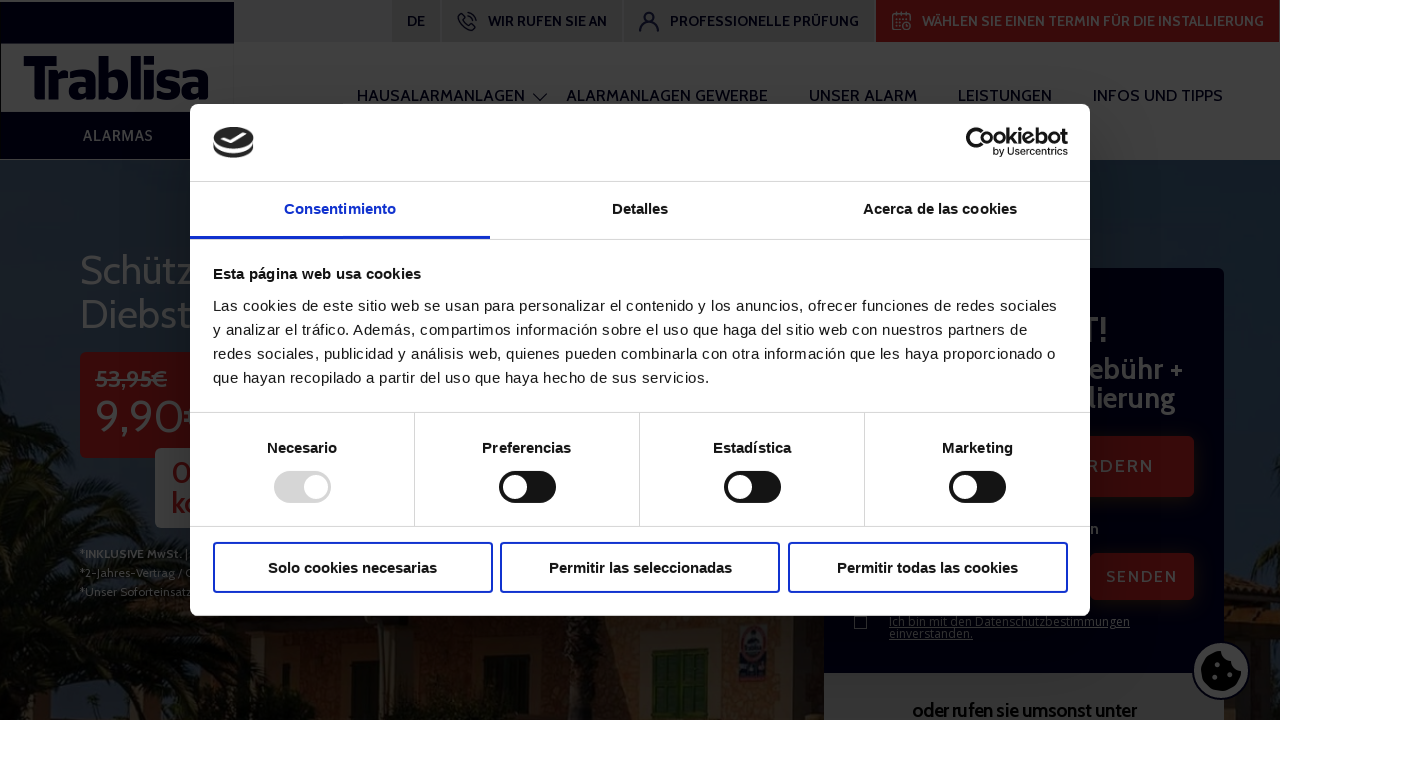

--- FILE ---
content_type: text/html; charset=UTF-8
request_url: https://www.alarmastrablisa.es/de/hausalarmanlagen/landhaeuser
body_size: 11909
content:
<!DOCTYPE html>
<html lang="de">
    <head>
        <meta charset="UTF-8">
<link rel="preconnect" href="https://fonts.googleapis.com">
<link rel="preconnect" href="https://fonts.gstatic.com" crossorigin>
<link href="https://fonts.googleapis.com/css2?family=Cabin:wght@400;500;600;700&family=Open+Sans:wght@400;600;700;800&family=Quicksand:wght@400;500;700&display=swap" rel="stylesheet">
<meta name="viewport" content="width=device-width, user-scalable=no, initial-scale=1.0, maximum-scale=1.0, minimum-scale=1.0">

            <title>TRABLISA Alarmanlagen für Landhäuser, ab 9,90€/Monat</title>
    
            <meta name="description" content="IHR LANDHAUS ZU SCHÜTZEN. Installation von Alarmanlagen für Landhäuser, mit VisualCam ab 9,90€/Monat. Höchste Sicherheit 24/365. SOFORTIGE INTERVENTION im Falle eines Alarms.">
    
    
            <meta property="og:title" content="TRABLISA Alarmanlagen für Landhäuser, ab 9,90€/Monat" />
    
            <meta property="og:description" content="IHR LANDHAUS ZU SCHÜTZEN. Installation von Alarmanlagen für Landhäuser, mit VisualCam ab 9,90€/Monat. Höchste Sicherheit 24/365. SOFORTIGE INTERVENTION im Falle eines Alarms." />
    
            <meta property="og:image" content="https://www.alarmastrablisa.es/storage/app/uploads/public/61f/419/655/61f4196551344897797420.jpg" />
    
            <meta name="robots" content="index, follow" />
    


        <link rel="canonical" href="https://www.alarmastrablisa.es/de/hausalarmanlagen/landhaeuser" />

        <link rel="stylesheet" href="https://www.alarmastrablisa.es/themes/alarmas-trablisa/assets/css/app.css">
        <link href="https://www.alarmastrablisa.es/themes/alarmas-trablisa/assets/css/custom.css" rel="stylesheet">
            <link rel="alternate" hreflang="en" href="https://www.alarmastrablisa.es/en/home-alarms/country-houses" />
    <link rel="alternate" hreflang="es" href="https://www.alarmastrablisa.es/alarmas-hogar/casas-campo" />
    <link rel="alternate" hreflang="de" href="https://www.alarmastrablisa.es/de/hausalarmanlagen/landhaeuser" />
        <link rel="icon" type="image/png" href="https://www.alarmastrablisa.es/themes/alarmas-trablisa/assets/images/favicon.png"/>
		
		<link rel="stylesheet" href="https://www.alarmastrablisa.es/themes/alarmas-trablisa/assets/js/dflip/css/dflip.min.css"/>
        <link href="https://www.alarmastrablisa.es/themes/alarmas-trablisa/assets/js/dflip/css/themify-icons.min.css" rel="stylesheet" type="text/css">

                                        
        
        <meta name="facebook-domain-verification" content="56dlsd40bwv7s5v3xunybhh6tmvg67" />

        <script>
            dataLayer = [{
                'pageType': 'Sublanding',
                'pageName': 'Casas de campo',
                'language': 'de',
            }];
        </script>

                    <!-- Google Tag Manager -->
<script>(function(w,d,s,l,i){w[l]=w[l]||[];w[l].push({'gtm.start':
new Date().getTime(),event:'gtm.js'});var f=d.getElementsByTagName(s)[0],
j=d.createElement(s),dl=l!='dataLayer'?'&l='+l:'';j.async=true;j.src=
'https://www.googletagmanager.com/gtm.js?id='+i+dl;f.parentNode.insertBefore(j,f);
})(window,document,'script','dataLayer','GTM-M4ZRXHT');</script>
<!-- End Google Tag Manager -->
            <script type="text/javascript">
    (function(c,l,a,r,i,t,y){
        c[a]=c[a]||function(){(c[a].q=c[a].q||[]).push(arguments)};
        t=l.createElement(r);t.async=1;t.src="https://www.clarity.ms/tag/"+i;
        y=l.getElementsByTagName(r)[0];y.parentNode.insertBefore(t,y);
    })(window, document, "clarity", "script", "nmo6mhb0yq");
</script>
            <meta name="google-site-verification" content="MA3Jhv57Wn9k-xDi0Cvih5oaxuCt9E6DkCtuIJZx5W4" />
            
        <script type="application/ld+json">
    {
      "@context": "https://schema.org",
      "@type": "Organization",
      "name": "Alarmas Trablisa",
      "url": "https://www.alarmastrablisa.es/",
      "logo": "https://www.alarmastrablisa.es/themes/alarmas-trablisa/assets/images/logo-center.png",
      "description": "Alarmas Trablisa provee equipos de seguridad para particulares, como alarmas y elementos electrónicos de protección integral de domicilios y oficinas, conectados directamente con la policía. Ofrece servicios especializados para hogares, negocios, urbanizaciones y más.",
      "contactPoint": [
        {
          "@type": "ContactPoint",
          "telephone": "+34 900 535 961",
          "contactType": "customer service",
          "areaServed": "ES",
          "availableLanguage": ["Spanish", "English", "German"]
      }
  ],
      "email": "direccion@trablisa.es",
      "sameAs": [
        "https://www.facebook.com/trablisa/",
        "https://www.instagram.com/trablisa_es/",
        "https://www.youtube.com/channel/UC1guu6b2wLQlq7tlmIcaC_w",
        "https://www.linkedin.com/company/trablisa"
    ],
      "address": [
        {
          "@type": "PostalAddress",
          "streetAddress": "Camí dels Reis s/n Edificio TRABLISA Polígono Son Castelló",
          "addressLocality": "Palma de Mallorca",
          "postalCode": "07009",
          "addressCountry": "ES"
      },
      {
          "@type": "PostalAddress",
          "streetAddress": "Avda. des Progrés, 3 Polígono Industrial Sa Trotxa",
          "addressLocality": "Alaior - Menorca",
          "postalCode": "07730",
          "addressCountry": "ES"
      },
      {
          "@type": "PostalAddress",
          "streetAddress": "Carretera de l'Aeroport, 0",
          "addressLocality": "Sant Jordi de ses Salines, Ibiza",
          "postalCode": "07817",
          "addressCountry": "ES"
      }
  ],
      "image": [
        "https://www.alarmastrablisa.es/storage/app/uploads/public/651/d6a/2e8/651d6a2e8c51a229058603.png",
        "https://www.alarmastrablisa.es/storage/app/uploads/public/610/94b/cc9/thumb_219_400_300_0_0_crop.jpg",
        "https://www.trablisa.es/storage/app/uploads/public/5c5/d7d/aec/thumb_835_1920_1080_0_0_crop.jpg",
        "https://www.trablisa.es/storage/app/uploads/public/5bc/d98/e5a/thumb_464_1920_1080_0_0_crop.jpg",
        "https://www.trablisa.es/storage/app/uploads/public/5c5/d80/616/thumb_839_1920_1080_0_0_crop.jpg"
    ],
      "makesOffer": [
        {
          "@type": "Offer",
          "itemOffered": {
            "@type": "Service",
            "name": "Alarmas para casas"
        }
    },
    {
      "@type": "Offer",
      "itemOffered": {
        "@type": "Service",
        "name": "Alarmas antiokupas"
    }
},
{
  "@type": "Offer",
  "itemOffered": {
    "@type": "Service",
    "name": "Alarmas para chalets"
}
},
{
  "@type": "Offer",
  "itemOffered": {
    "@type": "Service",
    "name": "Alarmas para negocios"
}
},
{
  "@type": "Offer",
  "itemOffered": {
    "@type": "Service",
    "name": "Alarmas para oficinas"
}
},
{
  "@type": "Offer",
  "itemOffered": {
    "@type": "Service",
    "name": "Servicio Acuda"
}
},
{
  "@type": "Offer",
  "itemOffered": {
    "@type": "Service",
    "name": "Seguridad Premium para Urbanizaciones"
}
}
],
      "award": [
        "ISO 9001 - Sistema de Gestión de la Calidad",
        "ISO 14001 - Sistema de Gestión Ambiental",
        "IQNET SR10 - Sistema de gestión de la Responsabilidad Social",
        "UNE-EN 16082 - Certificado de Servicios de Seguridad Aeroportuaria",
        "ISO 27001 - Sistema de Gestión de Seguridad de la Información",
        "ENS-2024/0032 - Certificado de Conformidad con el Esquema Nacional de Seguridad"
    ]
  },
  {
      "@context": "https://schema.org",
      "@type": "WebSite",
      "url": "https://www.alarmastrablisa.es/",
      "name": "Alarmas Trablisa",
      "inLanguage": [
        {
          "@type": "Language",
          "name": "Spanish",
          "alternateName": "es"
      },
      {
          "@type": "Language",
          "name": "English",
          "alternateName": "en"
      },
      {
          "@type": "Language",
          "name": "German",
          "alternateName": "de"
      }
  ]
  }
</script>    </head>
    <body>
                    <!-- Google Tag Manager (noscript) -->
<noscript><iframe src="https://www.googletagmanager.com/ns.html?id=GTM-M4ZRXHT"
height="0" width="0" style="display:none;visibility:hidden"></iframe></noscript>
<!-- End Google Tag Manager (noscript) -->
            
            
            
                    <input type="hidden" id="js-landing-title" value="Casas de campo">
        
        <input type="hidden" id="js-origin-block">

        <div id="scroll-progress"></div>

        <div class="c-header">
    <div class="u-flex-column u-flex-row@m u-flex u-flex-between u-1/1">
        <a href="https://www.alarmastrablisa.es/de" class="c-header__logo">
            <img class="c-header__logo-desktop svg" src="https://www.alarmastrablisa.es/themes/alarmas-trablisa/assets/images/logo-center.png" />
            <div class="c-header__logo-mb">
                <div class="c-header__logo-mb-top"><img width="132" src="https://www.alarmastrablisa.es/themes/alarmas-trablisa/assets/images/logo-mb-1.svg" /></div>
                <div class="c-header__logo-mb-bottom">Alarmas</div>
            </div>
        </a>
        <div class="c-header__right">
            <div class="c-header__top">
                                    <ul class="c-header__top-item c-header__top-item--submenu u-position-relative">
                        <li class="has-submenu">
                            <a href="#" style="padding-bottom: 0 !important;">DE</a>
                            <ul class="c-header__submenu" style="top: 15px;">
                                    <li><a href="https://www.alarmastrablisa.es/en/home-alarms/country-houses">
        <span style="color: black">EN</span>
    </a></li>
    <li><a href="https://www.alarmastrablisa.es/alarmas-hogar/casas-campo">
        <span style="color: black">ES</span>
    </a></li>
    <li><a href="https://www.alarmastrablisa.es/de/hausalarmanlagen/landhaeuser">
        <span style="color: black">DE</span>
    </a></li>
                            </ul>
                        </li>
                    </ul>
                                <a href="#te-llamamos" id="js-te-llamamos" class="c-header__top-item c-header__top-item--hidden-mb js-cta-listen" data-cta-text="Te llamamos" data-location="top-bar" data-toggle-class="is-active" data-toggle-class-item="modal-callus" data-toggle-class-not-this><img src="https://www.alarmastrablisa.es/themes/alarmas-trablisa/assets/images/icono_te_llamamos.svg" /><span>Wir rufen Sie an</span><i class="fas fa-arrow-right"></i></a>
                <a href="#" class="c-header__top-item c-header__top-item--hidden-mb js-cta-listen" data-cta-text="Revisión del experto" data-location="top-bar" data-toggle-class="is-active" data-toggle-class-item="modal-contact" data-toggle-class-not-this><img style="width: 20px;" src="https://www.alarmastrablisa.es/themes/alarmas-trablisa/assets/images/login_trablisa.svg" /><span>Professionelle Prüfung</span><i class="fas fa-arrow-right"></i></a>
                <a href="#" class="c-header__top-item c-header__top-item--secondary js-cta-listen u-color-shade-0" data-cta-text="ELIGE DÍA / HORA PARA LA INSTALACIÓN" data-location="top-bar" data-toggle-class="is-active" data-toggle-class-item="modal-meeting" data-toggle-class-not-this><img src="https://www.alarmastrablisa.es/themes/alarmas-trablisa/assets/images/icono_elige_dia.svg" /><span>WÄHLEN SIE EINEN TERMIN FÜR DIE INSTALLIERUNG</span><i class="fas fa-arrow-right"></i></a>
            </div>
            <div class="c-header__menu js-toggle-nav">
                <ul class="c-header__menu-items">
                                                                                                                                                                                                                                                                                                <li class="  has-submenu ">
                                            <a href="https://www.alarmastrablisa.es/de/hausalarmanlagen">
                                            Hausalarmanlagen</a>
                                            <ul class="c-header__submenu">
                                                                                                                                                                                                                        <li><a href="https://www.alarmastrablisa.es/de/hausalarmanlagen/anti-besetzung">Anti-Besetzung</a></li>
                                                                                                                                                                                                                                                                        </ul>
                                    </li>
                                                                                                                                                                                                                                                                                                                                                                                                                                                                                                                                                                                <li class=" ">
                                            <a href="https://www.alarmastrablisa.es/de/alarmanlagen-gewerbe">
                                            Alarmanlagen gewerbe</a>
                                    </li>
                                                                                                                                                                                                                                                                                                                    <li class=" ">
                                            <a href="https://www.alarmastrablisa.es/de/komponenten">
                                            Unser Alarm</a>
                                    </li>
                                                                                                                                            <li class=" ">
                                            <a href="https://www.alarmastrablisa.es/de/leistungen">
                                            Leistungen</a>
                                    </li>
                        <!-- Blog -->
<li>
    <a href="https://www.alarmastrablisa.es/de/blog">Infos und tipps</a>
</li>
<!-- Locale picker -->
<li class="has-submenu locale-picker">
    <a href="#">Sprache</a>
     <ul class="c-header__submenu">
            <li><a href="https://www.alarmastrablisa.es/en/home-alarms/country-houses">
        <span style="color: black">EN</span>
    </a></li>
    <li><a href="https://www.alarmastrablisa.es/alarmas-hogar/casas-campo">
        <span style="color: black">ES</span>
    </a></li>
    <li><a href="https://www.alarmastrablisa.es/de/hausalarmanlagen/landhaeuser">
        <span style="color: black">DE</span>
    </a></li>
     </ul>
 </li>                </ul>
                <ul class="c-header__menu-items-mb u-mrt-l">
                    <li><a href="https://www.trablisa.es" rel="nofollow" target="_blank">Trablisa Gruppe</a></li>
                    <li><a href="https://empleo.trablisa.es" rel="nofollow" target="_blank">Arbeiten Sie mit uns</a></li>
                    <li><a href="https://www.alarmastrablisa.es/de/kontakt" rel="nofollow" target="_blank">Kontakt</a></li>
                </ul>
                <ul class="c-header__menu-items-social u-mrt-l">
                    <li><a href="https://www.facebook.com/trablisa/?ref=bookmarks" rel="nofollow" target="_blank"><i class="fab fa-facebook-f"></i></a></li>
                    <li><a href="https://twitter.com/TrablisaC" rel="nofollow" target="_blank"><i class="fab fa-twitter"></i></a></li>
                    <li><a href="https://www.instagram.com/trablisa_es/" rel="nofollow" target="_blank"><i class="fab fa-instagram"></i></a></li>
                    <li><a href="https://www.youtube.com/channel/UC1guu6b2wLQlq7tlmIcaC_w" rel="nofollow" target="_blank"><i class="fab fa-youtube"></i></a></li>
                    <li><a href="https://www.linkedin.com/company/trablisa/" rel="nofollow" target="_blank"><i class="fab fa-linkedin-in"></i></a></li>
                </ul>
            </div>
        </div>
    </div>
    <div class="c-header__menu-top-mb js-toggle-modals-button" data-toggle-class="open" data-toggle-class-not-this="" data-toggle-class-item="top-item">
        <i class="fas fa-chevron-down"></i>
    </div>
    <div class="c-header__menu-mb js-toggle-button">
        <span></span>
        <span></span>
        <span></span>
    </div>
</div>
        <!-- Sección banner header -->
            <div class="c-new-head">
    <picture class="u-images u-images--background">
        <img src="https://www.alarmastrablisa.es/storage/app/uploads/public/61f/805/963/thumb_431_1600_720_0_0_crop.jpg" class="c-slide__image" alt="">
    </picture>
    <div class="c-new-head__content">
        <div class="c-new-head__wrapper u-flex@m">
            <div class="u-1/2@m u-flex u-flex-top@m u-pdt-xxxh@m u-pdb-l@m u-pdt-l u-pdb-xh u-position-relative">
                <div class="o-wrapper">
                                                                                                                                                            <p class="c-new-head__title u-align-left">Schützen Sie Ihr Landhaus vor Diebstahl und Besetzung</p>
                                                                                                                <div class="c-new-head__price u-mrt-s">
                            <span class="c-new-head__price-from"><del>53,95€</del></span>
                            <div class="c-new-head__price-value">9,90€/monat*</div>
                        </div>
                                                    <div class="c-head__price-conditions">0€ Anmeldungsgebühr + kostenlose Installierung</div>
                                                                <div class="u-mrv-s">
                                                    <div
                                class="c-new-head__sub"
                                style="line-height: 19px"
                            >
                                <p>*<strong>INKLUSIVE MwSt.</strong> | 6 erste Monate - Danach 53,95€/Monat inkl. MwSt</p>

<p>*2-Jahres-Vertrag / Gerne informieren wir Sie auch über eine nicht permanente Vertragsoption.</p>

<p>*Unser Soforteinsatz-Service Balearen</p>

                            </div>
                                            </div>
                    <div class="c-new-head__kit">
                        <img class="lazy" data-src="https://www.alarmastrablisa.es/storage/app/uploads/public/651/c21/cdb/651c21cdb3d95667685413.png" alt="" />
                    </div>
                </div>
            </div>
            <div class="u-1/2@m u-flex u-flex-middle@m u-flex-right@m">
    <div class="c-new-call-us">
        <div class="c-new-call-us__box">
            <form class="c-call-me" data-request="WeCallYou::onSend" data-request-flash
                  data-request-success="$(this)[0].reset();callSuccess('Banner header - casas de campo');"
                  data-request-error="callError();">
                <input type="hidden" name="gclid_callyou" id="gclid_callyou">
                <div class="c-new-call-us__oferta c-new-call-us__oferta--title">ANGEBOT!</div>
                <div class="c-new-call-us__oferta c-new-call-us__oferta--subtitle">0€ Anmeldungsgebühr + Kostenlose Installierung</div>
                <a class="c-btn c-btn--secondary c-new-call-us__submit u-uppercase u-mrt-m" data-toggle-class="is-active" data-toggle-class-item="modal-meeting" data-toggle-class-not-this>EIN ANGEBOT ANFORDERN</a>
                <div class="c-new-call-us__text u-mrt-s u-mrt-m@m">oder wir rufen Sie an</div>
                <div class="u-flex u-flex-between">
                    <input class="c-new-call-us__input u-mrt-s u-mrr-xs" name="phone" type="text" placeholder="Telefon" />
                    <input class="c-new-call-us__input u-mrt-s u-mrr-xs" name="postcode" type="text" placeholder="Postleitzahl" />
                    
    <!-- reCAPTCHA v3 -->
            <script src="https://www.google.com/recaptcha/api.js?render=6Lc12hYdAAAAAO1RPPSa2WJpXC911_S7JOhRRTsi"></script>
        <script>
        function getRecaptchaToken() {
            grecaptcha.ready(function() {
                grecaptcha.execute("6Lc12hYdAAAAAO1RPPSa2WJpXC911_S7JOhRRTsi", {action: "submitForm"})
                    .then(function(token) {
                        document.getElementById('g-recaptcha-response-' + "17").value = token;
                    });
            });
        }

        // Get recaptcha token once on page load, then reload it every two
        // minutes to prevent it from timing out while the user fills out
        // the form.
        getRecaptchaToken();
        window.setInterval(getRecaptchaToken, 120000);

    </script>
    <button type="submit" id="recaptcha_recaptcha696ca43ac9eab" class="c-new-call-us__submit c-btn c-btn--secondary u-uppercase u-font-size-m u-mrt-s u-pdv-xs" data-attach-loading>
        Senden
    </button>
    <div class="form-error-message" data-validate-for="g-recaptcha-response-17"></div>
    <input type="hidden" name="g-recaptcha-response-17" id="g-recaptcha-response-17" value="">
                </div>
                <div class="c-new-call-us__check u-mrt-s">
                    <label>
                        <input type="checkbox" name="legal" />
                        <span class="checkmark"></span>
                        <a href="https://www.alarmastrablisa.es/de/legal/politica-de-privacidad" target="_blank"><span class="u-color-shade-0">Ich bin mit den Datenschutzbestimmungen einverstanden.</span></a>
                        <div class="c-new-call-us__check-more">Zuständig: TRANSPORTES BLINDADOS S.A. experienciaclientes@trablisa.es. Datenschutzbeauftragter: dpd@trablisa.es. Zweck: Verwaltung der von Ihnen angeforderten Dienstleistungen. Legitimation: Ausführung des Vertrags. Adressat: Es werden keine Daten an Dritte weitergegeben. Internationale Übertragung: U.S. Anbieter, der den Versand von E-Mails verwaltet. Rechte: Sie können Ihre Rechte auf Auskunft, Berichtigung und Löschung sowie andere Rechte ausüben, wie in den zusätzlichen Informationen erläutert. Weitere Informationen: Unter diesem Link oder in der Rubrik Datenschutz.</div>
                    </label>
                </div>
                <input type="hidden" name="honeypot">
                <input type="hidden" name="extra_id" value="17">
            </form>
        </div>
        <a href="tel:+34900535961" class="c-new-call-us__calendar">
            <div class="c-new-call-us__title u-mrt-s"> oder rufen sie umsonst unter</div>
            <div class="c-new-call-us__phone">900 535 961</div>
        </a>
    </div>
</div>        </div>
    </div>
</div>                                    
<!-- Breadcrumbs -->
    <div class="o-wrapper o-wrapper--xxxl">
    <ul class="c-breadcrumbs">
        <li><a href="/">Home</a></li>
                                                        <li><a href="https://www.alarmastrablisa.es/de/hausalarmanlagen">Hausalarmanlagen</a></li>
                                <li class="active">Landhäuser</li>
                        </ul>
</div>
<!-- Contenido de la página -->

    
    
    
    
    
    
    
    
    
    
    
    
    
    
    
    
    
    
    
    
    
    
    
    
    

    
    
    
    
    
    
    
    
    
    
            <div class="u-pdt-xs">
    <div class="o-wrapper o-wrapper--l u-mrv-xxxl"  data-sal="slide-up" data-sal-duration="1000">
                                                                        <h1 class="c-title c-title--small u-mrb-xs u-align-center">
                    Alarmanlagen für Landhäuser
                </h1>
                                
        <p class="u-align-center c-descriptions u-pdh-xxxxh@l">
            <p style="text-align: center;line-height:30px;">Zweifelsohne sind Landhäuser sehr anfällig für Eindringlinge und mögliche Einbrüche. Die Gewährleistung der Sicherheit Ihrer Familie in Ihrem Haus ist von entscheidender Bedeutung. Bei Trablisa gibt es Alarmsysteme, die speziell für Landhäuser mit diesen Merkmalen entwickelt wurden. Wir passen uns Ihren Bedürfnissen an, weil wir in der Lage sind, sowohl abschreckende Elemente als auch die innovativsten Komponenten auf dem Markt zu kombinieren.</p>

        </p>
        <div class="u-align-center u-mrt-h u-mrb-xxl">
            <img class="lazy" data-src="https://www.alarmastrablisa.es/storage/app/uploads/public/65a/e68/248/65ae682487da7168858210.png" alt=""/>
        </div>
        <div class="u-align-center">
                    </div>
    </div>
</div>    
    
    
    
    
    
    
    
    
    
    
    
    
    
    

    
    
    
    
    
    
    
    
    
    
    
    
    
    
    
    
    
    
    
            <div class="o-layout u-overflow-hidden">
    <div class="o-layout__item u-1/2@m u-first-mb" data-sal="slide-right" data-sal-duration="1000">
        <picture class="u-images u-images--fullheight u-images--75">
            <img class="lazy" data-src="https://www.alarmastrablisa.es/storage/app/uploads/public/61f/805/5fc/61f8055fc180c414824349.jpg" />
        </picture>
    </div>
    <div class="o-layout__item u-1/2@m u-flex u-flex-middle" data-sal="slide-left" data-sal-duration="1000">
        <div class="c-grid-image-text__block">
                                                                                                    <h3 class="c-title c-title--small">Ihr Landhausalarm, ausgestattet mit den besten Sicherheitsvorrichtungen</h3>
                                                        <div class="c-descriptions u-mrt-l">
                <div class="u-mrb-xs c-readmore-content js-summary-127"><p>Trablisa bietet hochmoderne Sensoren, Detektoren und Kameras für die Sicherheit Ihres Landhauses, die für die Kontrolle der Sicherheit sowohl im Außen- als auch im Innenbereich Ihres Hauses konzipiert sind. Wir garantieren die Sicherheit Ihrer Außenbereiche...</div>
                <div class="u-mrb-xs c-readmore-content js-content js-content-127"><p>Trablisa bietet hochmoderne Sensoren, Detektoren und Kameras für die Sicherheit Ihres Landhauses, die für die Kontrolle der Sicherheit sowohl im Außen- als auch im Innenbereich Ihres Hauses konzipiert sind. Wir garantieren die Sicherheit Ihrer Außenbereiche wie Vordächer, Gärten, Schwimmbäder oder Terrassen dank unserer Absperrungen, Videodetektoren oder der innovativen PIR-Vorhangsdetektoren.</p>

<p>Wir haben auch Sensoren für Fenster und Türen (magnetisch und Glasbruch), verschiedene Arten von Infrarot-Bewegungsmeldern und Videodetektoren mit eingebauten Farbkameras, die alle Zugänge (Haupteingang, Balkone, Terrassen, Fenster, Garagen) und das Innere des Hauses (von der Eingangshalle bis zu Räumen wie Kellern oder Dachböden) überwachen.</p>

<p>Wenn Sie die Landhausalarmanlagen von Trablisa installieren, schützen Sie sich nicht nur vor Einbrechern, sondern auch vor anderen möglichen Gefahren in Ihrem Haus, wie z. B. Feuer und Überschwemmung.</p>

<p>Darüber hinaus sind unsere Alarmsysteme dank ihrer Anti-Hacking- und Anti-Manipulations-Technologie in der Lage, jegliche Manipulations- und Hemmungsversuche zu erkennen und zu unterbinden und Sie sofort zu alarmieren.</p>

<p>Die mobile App ermöglicht die vollständige Steuerung des Alarms und anderer Smart-Home-Funktionen über das integrierte Hausautomatisierungssystem.</p>

<p>&nbsp;</p>
</div>
                                    <a href="#" class="js-read-more" data-object-id="127">Mehr / weniger lesen</a>
                            </div>
                                                <a href="/de/komponenten" class="c-btn c-btn--secondary u-uppercase js-cta-listen u-mrt-l" data-cta-text="Komponenten ansehen" data-location="Bloque 1 - casas de campo" >
                        Komponenten ansehen
                    </a>
                                    </div>
    </div>
</div>    
    
    
    
    
    

    
    
    
    
    
    
    
    
    
    
    
    
    
    
    
    
    
    
    
    
            <div class="o-layout">
    <div class="o-layout__item u-1/2@m u-flex u-flex-middle u-flex-end@m u-align-left@m" data-sal="slide-right" data-sal-duration="1000">
        <div class="c-grid-image-text__block c-grid-image-text__block--left">
                                                                                                    <h2 class="c-title c-title--small">Ein fertiger Alarm für Hütten ohne Strom</h2>
                                            
            <div class="c-descriptions u-mrt-l">
                <div class="u-mrb-xs c-readmore-content js-summary-128"><p>Es ist bekannt, dass Landhäuser in der Regel ziemlich isoliert sind, obwohl sie Nachbarn haben. Sie verfügen in der Regel über ein großes Grundstück und sind zur Wahrung der Privatsphäre eingezäunt, was für potenzielle Einbrecher ein Vorteil ist.&nbsp;</p>

<p>Landhäuser...</div>
                <div class="u-mrb-xs c-readmore-content js-content js-content-128"><p>Es ist bekannt, dass Landhäuser in der Regel ziemlich isoliert sind, obwohl sie Nachbarn haben. Sie verfügen in der Regel über ein großes Grundstück und sind zur Wahrung der Privatsphäre eingezäunt, was für potenzielle Einbrecher ein Vorteil ist.&nbsp;</p>

<p>Landhäuser sind für Einbrecher und Hausbesetzer sehr attraktiv, da sie nicht immer bewohnt sind und es für Nachbarn schwierig ist, einen Einbruch in ein solches Haus zu bemerken.</p>

<p>Nimmt man diese Risikofaktoren zusammen mit der Tatsache, dass die Zahl der Einbrüche in Privatwohnungen immer mehr zunimmt, ist die Installation einer Alarmanlage in einem Landhaus fast unumgänglich.&nbsp;</p>

<p>Dank Trablisa können Sie die Bedürfnisse Ihres Landhauses analysieren und von erfahrenen Fachleuten ein komplettes Schutzsystem entwerfen lassen, um die gewünschte Sicherheit und den gewünschten Schutz zu erreichen.</p>
</div>
                                    <a href="#" class="js-read-more" data-object-id="128">Mehr / weniger lesen</a>
                            </div>
                            <a href="" class="c-btn c-btn--secondary u-uppercase js-cta-listen u-mrt-l" data-cta-text="MÁS INFORMACIÓN" data-location="Bloque 2 - casas de campo"  data-toggle-class="is-active" data-toggle-class-item="modal-callus" data-toggle-class-not-this >
                    Weitere Informationen
                </a>
                    </div>
    </div>
    <div class="o-layout__item u-1/2@m u-first-mb" data-sal="slide-left" data-sal-duration="1000">
        <picture class="u-images u-images--fullheight u-images--75">
            <img class="lazy" data-src="https://www.alarmastrablisa.es/storage/app/uploads/public/61f/810/646/61f8106467090038578990.jpg" />
        </picture>
    </div>
</div>    
    
    
    
    

    
    
    
    
    
    
    
    
    
    
    
    
    
    
    
    
    
    
    
            <div class="o-layout u-overflow-hidden">
    <div class="o-layout__item u-1/2@m u-first-mb" data-sal="slide-right" data-sal-duration="1000">
        <picture class="u-images u-images--fullheight u-images--75">
            <img class="lazy" data-src="https://www.alarmastrablisa.es/storage/app/uploads/public/61f/80e/170/61f80e170bc13134071400.jpg" />
        </picture>
    </div>
    <div class="o-layout__item u-1/2@m u-flex u-flex-middle" data-sal="slide-left" data-sal-duration="1000">
        <div class="c-grid-image-text__block">
                                                                                                    <h3 class="c-title c-title--small">Kundenspezifische Alarmanlagen für Landhausalarm mit Anschluss an unsere Alarmempfangszentrale</h3>
                                                        <div class="c-descriptions u-mrt-l">
                <div class="u-mrb-xs c-readmore-content js-summary-129"><p>Trablisa führt für jedes Landhaus eine detaillierte Studie durch und berücksichtigt dabei sowohl die Merkmale (Außenbereiche, Abmessungen, Zugänge, tote Winkel usw.) als auch die externen Faktoren (Lage, Jahreszeit usw.). Dank der Berücksichtigung...</div>
                <div class="u-mrb-xs c-readmore-content js-content js-content-129"><p>Trablisa führt für jedes Landhaus eine detaillierte Studie durch und berücksichtigt dabei sowohl die Merkmale (Außenbereiche, Abmessungen, Zugänge, tote Winkel usw.) als auch die externen Faktoren (Lage, Jahreszeit usw.). Dank der Berücksichtigung all dieser Daten und auf der Grundlage unseres Wissens und unserer Erfahrung schlagen wir Ihnen maßgeschneiderte Sicherheitslösungen vor, die alle Anforderungen erfüllen, um den vollständigen Schutz Ihres Hauses zu gewährleisten.</p>

<p>Die Landhausalarme von Trablisa sind 24 Stunden am Tag, 365 Tage im Jahr mit unserer Alarmempfangszentrale (ARC) verbunden. Dort, im ARC, haben wir erfahrene Fachleute, die den Wahrheitsgehalt des Alarms überprüfen und vor allem die Notdienste benachrichtigen, damit Sie sich um nichts kümmern müssen.</p>
</div>
                                    <a href="#" class="js-read-more" data-object-id="129">Mehr / weniger lesen</a>
                            </div>
                            <a href="" class="c-btn c-btn--secondary u-uppercase js-cta-listen u-mrt-l" data-cta-text="MÁS INFORMACIÓN" data-location="Bloque 3 - casas de campo"  data-toggle-class="is-active" data-toggle-class-item="modal-callus" data-toggle-class-not-this >
                    Weitere Informationen
                </a>
                    </div>
    </div>
</div>    
    
    
    
    
    

    
            <div class="u-bg-color-secondary u-pdv-xl u-pdv-xxxxh@m">
    <div class="o-wrapper o-wrapper--xxl">
        <div class="u-flex@m u-flex-between">
            <div class="c-step-booking"  data-sal="slide-right" data-sal-duration="1000">
                                                                                                                                <p class="c-step-booking__title u-color-shade-0 u-mrb-s">
                            Wählen Sie den Tag und die Uhrzeit, zu der der Alarm installiert werden soll
                        </p>
                                                        
                <p class="c-step-booking__text u-color-shade-0">
                    Warten Sie nicht länger, um Ihr Landhaus vor unerwünschten Eindringlingen zu schützen. Buchen Sie jetzt den Tag und die Uhrzeit Ihrer Wahl für die Installation Ihrer Alarmanlage.

                </p>
               
                                    <a href=""  data-toggle-class="is-active" data-toggle-class-item="modal-meeting" data-toggle-class-not-this  class="c-btn-blur c-btn-blur--dark u-uppercase u-color-shade-0 u-mrt-xl js-cta-listen" data-cta-text="Jetzt buchen" data-location="Reserva - casas de campo">
                        Jetzt buchen
                    </a>
                            </div>
            <div class="c-steps u-flex@m u-flex-right@m" data-sal="slide-left" data-sal-duration="1000">
                <div class="c-steps__step u-mrr-h@m u-align-center">
                    <p class="c-steps__number u-flex u-flex-center u-flex-middle u-bg-color-primary u-color-shade-0">
                        1
                    </p>
                    <div class="c-steps__border u-flex u-flex-center u-flex-middle u-bg-color-secondary">
                        <div class="c-steps__icon u-flex u-flex-center u-flex-middle u-bg-color-shade-0">
                            <img src="https://www.alarmastrablisa.es/themes/alarmas-trablisa/assets/images/icon-form.svg" alt="">
                        </div>
                    </div>
                    <p class="c-steps__text u-color-shade-0">
                        Füllen Sie das Formular mit Ihren persönlichen Daten aus
                    </p>
                </div>
                <div class="c-steps__step u-mrr-h@m u-align-center">
                    <p class="c-steps__number u-flex u-flex-center u-flex-middle u-bg-color-primary u-color-shade-0">
                        2
                    </p>
                    <div class="c-steps__border u-flex u-flex-center u-flex-middle u-bg-color-secondary">
                        <div class="c-steps__icon u-flex u-flex-center u-flex-middle u-bg-color-shade-0">
                            <img src="https://www.alarmastrablisa.es/themes/alarmas-trablisa/assets/images/icon-calendar.svg" alt="">
                        </div>
                    </div>
                    <p class="c-steps__text u-color-shade-0">
                        Wählen Sie das Datum und die Uhrzeit, die Ihnen am besten passen.
                    </p>
                </div>
                <div class="c-steps__step u-align-center">
                    <p class="c-steps__number u-flex u-flex-center u-flex-middle u-bg-color-primary u-color-shade-0">
                        3
                    </p>
                    <div class="c-steps__border u-flex u-flex-center u-flex-middle u-bg-color-secondary">
                        <div class="c-steps__icon u-flex u-flex-center u-flex-middle u-bg-color-shade-0">
                            <img src="https://www.alarmastrablisa.es/themes/alarmas-trablisa/assets/images/icon-person.svg" alt="">
                        </div>
                    </div>
                    <p class="c-steps__text u-color-shade-0">
                        Ein Mitarbeiter wird Sie kontaktieren, um den Termin zu bestätigen.
                    </p>
                </div>
            </div>
        </div>
    </div>
</div>    
    
    
    
    
    
    
    
    
    
    
    
    
    
    
    
    
    
    
    
    
    
    
    

    
    
    
    
    
    
    
            <div class="u-relative u-pdt-l u-pdb-xxl">
    <div class="o-wrapper o-wrapper--l">
        <div class="o-layout o-layout--gutter-l u-flex-middle">
            <div class="o-layout__item u-2/5@m mobile-content"  data-sal="slide-right" data-sal-duration="1000">
                                                                                                                                <h2 class="c-title c-title--small">Kontrollieren Sie die Sicherheit Ihres Landhauses von Ihrem Smartphone aus</h2>
                                                        
                <div class="c-descriptions u-mrt-l"><p>Einer der einzigartigen Vorteile, die wir bei Trablisa bieten, ist unsere eigene mobile App, mit der Sie das in Ihrem Landhaus installierte Sicherheitssystem jederzeit schnell und einfach verwalten können.</p>

<p>Schalten Sie Alarme mit nur einem Klick ein und aus, verwalten Sie Alarme von unserem ARC, kontrollieren Sie die Privatsphäre Ihres Hauses oder drücken Sie einen virtuellen Panikknopf...</p>

<p>Dank unserer App können Sie den Status des Systems überall mit Ihrem Mobiltelefon sehr detailliert und vollständig einsehen.</p>
</div>
                <div class="u-flex u-mrt-xxl">
                    <a class="u-mrr-m" href="https://apps.apple.com/es/app/ajax-security-system/id1063166247" target="_blank"><img src="https://www.alarmastrablisa.es/themes/alarmas-trablisa/assets/images/appstore.svg" /></a>
                    <a class="u-mrr-m" href="https://play.google.com/store/apps/details?id=com.ajaxsystems" target="_blank"><img src="https://www.alarmastrablisa.es/themes/alarmas-trablisa/assets/images/androidstore.svg" /></a>
                </div>
            </div>
            <div class="o-layout__item u-3/5@m u-align-right" data-sal="slide-left" data-sal-duration="1000">
                <img class="lazy" data-src="https://www.alarmastrablisa.es/themes/alarmas-trablisa/assets/images/movil.png" />
            </div>
        </div>
    </div>
    <picture class="u-images u-images--background u-images--position-right-mb mobile-bg u-display-none u-display-block@m">
        <img class="lazy" data-src="https://www.alarmastrablisa.es/themes/alarmas-trablisa/assets/images/forma_roja.png" />
    </picture>
</div>    
    
    
    
    
    
    
    
    
    
    
    
    
    
    
    
    
    

    
    
    
    
    
    
            <div class="u-bg-color-shade-400 u-pdv-xh">
    <div class="o-wrapper o-wrapper--xl">
        <div class="o-layout o-layout--gutter-h u-flex-middle" data-sal="zoom-out" data-sal-duration="1000">
            <div class="o-layout__item u-2/3@m">
                <img class="lazy" data-src="https://www.alarmastrablisa.es/storage/app/uploads/public/65a/e67/8b3/65ae678b34271208505624.png" />
            </div>
            <div class="o-layout__item u-1/3@m">
                                                                                                                                <h2 class="c-title c-title--medium u-color-shade-1100">Trablisa bietet Ihnen mehr</h2>
                                                        
                <h3 class="c-title c-title--underline u-color-secondary u-mrt-s"><p>Installierung + Geräte kostenlos</p>
</h3>
                                    <a href="" class="c-btn c-btn--secondary u-uppercase u-mrt-xxl js-cta-listen" data-cta-text="MÁS INFORMACIÓN" data-location="Trablisa le ofrece más - casas de campo"  data-toggle-class="is-active" data-toggle-class-item="modal-callus" data-toggle-class-not-this >
                        Weitere Informationen
                    </a>
                            </div>
        </div>
    </div>
</div>    
    
    
    
    
    
    
    
    
    
    
    
    
    
    
    
    
    
    

    
    
    
    
            
                    <div class="c-asesorar u-position-relative u-pdv-xxl u-bg-color-primary" id="te-llamamos">
    <picture class="c-asesorar__bg u-images u-images--background">
        <img class="lazy" data-src="https://www.alarmastrablisa.es/themes/alarmas-trablisa/assets/images/bg-asesorar.png">
    </picture>
    <div class="o-wrapper o-wrapper--xl">
        <div class="o-layout">
            <div class="o-layout__item u-2/3@m u-flex u-flex-middle" data-sal="slide-right" data-sal-duration="1000">
                                                                                            </div>
            <div class="o-layout__item u-1/3@m u-mrt-l u-mrt-none@m" data-sal="slide-left" data-sal-duration="1000">
                <form id="contact-form" class="c-call-me" data-request="WeCallYou::onSend" data-request-flash
                    data-request-success="$('#contact-form')[0].reset();callSuccess('');"
                    data-request-error="callError();">
                    <input type="hidden" name="gclid_callyou" id="gclid_callyou">
                    <p class="c-call-me__text u-color-shade-0">Rufen Sie uns jetzt an</p>
                    <a href="tel:+34900535961" class="c-call-me__phone u-color-secondary">
                        900 535 961
                    </a>
                    <p class="c-call-me__text u-color-shade-0">an oder wir rufen Sie zurück</p>
                    <div class="c-call-me__input u-mrv-s">
                        <div class="u-flex u-flex-between">
                            <input type="text" class="u-1/2" style="border-right: 1px solid white;" name="postcode"
                                placeholder="Postleitzahl">
                            <input type="text" class="u-1/2 u-mrl-s" name="phone" placeholder="Telefon">
                        </div>
                        
    <!-- reCAPTCHA v3 -->
            <script src="https://www.google.com/recaptcha/api.js?render=6Lc12hYdAAAAAO1RPPSa2WJpXC911_S7JOhRRTsi"></script>
        <script>
        function getRecaptchaToken() {
            grecaptcha.ready(function() {
                grecaptcha.execute("6Lc12hYdAAAAAO1RPPSa2WJpXC911_S7JOhRRTsi", {action: "submitForm"})
                    .then(function(token) {
                        document.getElementById('g-recaptcha-response-' + "11").value = token;
                    });
            });
        }

        // Get recaptcha token once on page load, then reload it every two
        // minutes to prevent it from timing out while the user fills out
        // the form.
        getRecaptchaToken();
        window.setInterval(getRecaptchaToken, 120000);

    </script>
    <button type="submit" id="recaptcha_recaptcha696ca43b2049f" class="c-call-me__send u-color-secondary" data-attach-loading>
        >
    </button>
    <div class="form-error-message" data-validate-for="g-recaptcha-response-11"></div>
    <input type="hidden" name="g-recaptcha-response-11" id="g-recaptcha-response-11" value="">
                                            </div>
                    <div class="c-call-us__check">
                        <label>
                            <input type="checkbox" name="legal">
                            <span class="checkmark"></span>
                            <a href="https://www.alarmastrablisa.es/de/legal/politica-de-privacidad" target="_blank"><span class="u-color-shade-0">
                                Lesen Sie "hier" und akzeptieren Sie unsere Datenschutzbestimmungen.
                            </span></a>
                            <div class="c-call-us__check-more">Zuständig: TRANSPORTES BLINDADOS S.A. experienciaclientes@trablisa.es. Datenschutzbeauftragter: dpd@trablisa.es. Zweck: Verwaltung der von Ihnen angeforderten Dienstleistungen. Legitimation: Ausführung des Vertrags. Adressat: Es werden keine Daten an Dritte weitergegeben. Internationale Übertragung: U.S. Anbieter, der den Versand von E-Mails verwaltet. Rechte: Sie können Ihre Rechte auf Auskunft, Berichtigung und Löschung sowie andere Rechte ausüben, wie in den zusätzlichen Informationen erläutert. Weitere Informationen: Unter diesem Link oder in der Rubrik Datenschutz.</div>
                        </label>
                    </div>
                    <input type="hidden" name="honeypot">
                    <input type="hidden" name="extra_id" value="11">
                </form>
            </div>
        </div>
    </div>
</div>            
    
    
    
    
    
    
    
    
    
    
    
    
    
    
    
    
    
    
    
    

        <footer class="c-footer">
    <div class="o-wrapper o-wrapper--xxxl u-pdv-l u-pdt-xxh@m u-pdb-xxxxh@m u-align-center u-align-left@m">
        <div class="o-layout o-layout--gutter-m o-layout--gutter-xl@xxl" data-sal="fade-out" data-sal-duration="1000">
            <div class="o-layout__item u-1/2@s u-2/6@m u-1/6@xl">
                <img src="https://www.alarmastrablisa.es/themes/alarmas-trablisa/assets/images/logo-footer.jpg" />
            </div>
                        <div class="o-layout__item u-1/2@s u-2/6@m u-1/6@xl u-pdt-m u-pdt-xl@s">
            <div class="c-footer__title">Über uns</div>
            <ul class="c-footer__text u-mrt-s">
                                                            <li><a href="https://www.trablisa.es/de" rel="nofollow" target="_blank">Trablisa</a></li>
                                                                                <li><a href="https://empleo.trablisa.es/" rel="nofollow" target="_blank">Arbeiten Sie mit uns</a></li>
                                                                                <li><a href="/de/kontakt">Kontakt</a></li>
                                                </ul>
        </div>
                <div class="o-layout__item u-1/2@s u-2/6@m u-1/6@xl u-pdt-m u-pdt-xl@s">
            <div class="c-footer__title">Alarme auf</div>
            <ul class="c-footer__text u-mrt-s">
                                                            <li><a href="/de/alarmanlagen-mallorca">Mallorca</a></li>
                                                                                <li><a href="/de/alarmanlagen-ibiza">Ibiza</a></li>
                                                                                <li><a href="de/alarmas-menorca">Menorca</a></li>
                                                </ul>
        </div>
                <div class="o-layout__item u-1/2@s u-2/6@m u-1/6@xl u-pdt-m u-pdt-xl@s">
            <div class="c-footer__title">Hause</div>
            <ul class="c-footer__text u-mrt-s">
                                                            <li><a href="/de/hausalarmanlagen">Alarmanlagen fürs Haus</a></li>
                                                                                <li><a href="/de/hausalarmanlagen/anti-besetzung">Alarmanlage gegen Hausbesetzer</a></li>
                                                                                <li><a href="/de/hausalarmanlagen/villen">Alarmanlagen für Villen</a></li>
                                                                                <li><a href="/de/hausalarmanlagen/wohnungen">Alarmanlagen für Wohnungen</a></li>
                                                                                <li><a href="/de/hausalarmanlagen/landhaeuser">Alarmanlagen für Landhäuser</a></li>
                                                                                <li><a href="/de/hausalarmanlagen/garagen">Alarmanlagen für Garagen</a></li>
                                                </ul>
        </div>
                <div class="o-layout__item u-1/2@s u-2/6@m u-1/6@xl u-pdt-m u-pdt-xl@s">
            <div class="c-footer__title">Unternehmen</div>
            <ul class="c-footer__text u-mrt-s">
                                                            <li><a href="/de/alarmanlagen-gewerbe">Alarmanlage für gewerbe</a></li>
                                                                                <li><a href="/de/alarmanlagen-gewerbe/bueros">Alarme für Büros</a></li>
                                                                                <li><a href="/de/alarmanlagen-gewerbe/geschaftsraume">Alarme für Geschäftsräume</a></li>
                                                                                <li><a href="/de/alarmanlagen-gewerbe/restaurants">Alarmanlagen für Restaurants</a></li>
                                                                                <li><a href="/de/alarmanlagen-gewerbe/apotheken">Alarmanlagen für Apotheken</a></li>
                                                                                <li><a href="/de/alarmanlagen-gewerbe/alarmanlagen-fur-industrie-und-lagerhallen">Alarmanlagen für Industrie</a></li>
                                                </ul>
        </div>
                <div class="o-layout__item u-1/2@s u-2/6@m u-1/6@xl u-pdt-m u-pdt-xl@s">
            <div class="c-footer__title">Das könnte Sie interessieren</div>
            <ul class="c-footer__text u-mrt-s">
                                                            <li><a href="/de/leistungen/soforteinsatz-acuda">Acuda</a></li>
                                                                                <li><a href="/de/security-for-high-end-residential-complexes">Security for high-end residential complexes</a></li>
                                                </ul>
        </div>
            </div>
        <div class="o-layout o-layout--gutter-xl u-mrt-xh" data-sal="fade-out" data-sal-duration="1000">
            <div class="o-layout__item u-1/5@m">
                <div>
                    <ul class="c-footer__social">
                        <li><a href="https://www.facebook.com/trablisa/?ref=bookmarks" rel="nofollow" target="_blank"><i class="fab fa-facebook-f"></i></a></li>
                        <li><a href="https://twitter.com/TrablisaC" rel="nofollow" target="_blank"><i class="fab fa-twitter"></i></a></li>
                        <li><a href="https://www.instagram.com/trablisa_es/" rel="nofollow" target="_blank"><i class="fab fa-instagram"></i></a></li>
                        <li><a href="https://www.youtube.com/channel/UC1guu6b2wLQlq7tlmIcaC_w" rel="nofollow" target="_blank"><i class="fab fa-youtube"></i></a></li>
                        <li><a href="https://www.linkedin.com/company/trablisa/" rel="nofollow" target="_blank"><i class="fab fa-linkedin-in"></i></a></li>
                    </ul>
                </div>
            </div>
            <div class="o-layout__item u-4/5@m c-footer__text u-align-right@m">
                © 2021. Trablisa, s.a. Alle Rechte vorbehalten | <a href="https://www.alarmastrablisa.es/de/legal/aviso-legal" rel="nofollow" target="_blank">Rechtlicher Hinweis</a> | <a href="https://www.alarmastrablisa.es/de/legal/politica-de-privacidad" rel="nofollow" target="_blank">Datenschutz</a> | <a href="https://www.alarmastrablisa.es/de/legal/politica-de-cookies" rel="nofollow" target="_blank">Cookies-Politik</a> | <a href="https://www.alarmastrablisa.es/de/legal/configurar-cookies" rel="nofollow" target="_blank">Cookies einstellen</a>
            </div>
        </div>
    </div>
</footer>

<div class="c-modal" data-toggle-class-item="modal-callus">
    <div class="c-modal__container">
        <a class="c-modal__close" data-toggle-class="is-active" data-toggle-class-item="modal-callus" data-toggle-class-not-this href="#">
            <i class="fal fa-times"></i>
        </a>
        <div class="c-title c-title--small u-mrb-l u-align-center u-font-weight-900 u-pdh-xh@m">Vertrag oder Anforderung weiterer Informationen</div>
        <hr>
        <div class="u-align-center u-pdv-l">
            <div class="c-title c-title--extra-small">Rufen Sie <b>KOSTENLOS</b> unter <a href="tel:+34900535961" class="u-color-secondary u-font-weight-900">900 535 961</a></div>
            <div class="c-title c-title--extra-small">an oder wir rufen Sie zurück</div>
        </div>
                <form id="contact-form" data-request="WeCallYou::onSend" data-request-flash
    data-request-success="$('#contact-form')[0].reset();callSuccess('', 'Modal');" data-request-error="callError();">
    <input type="hidden" name="gclid_callyou" id="gclid_callyou">
    <div class="o-layout o-layout--gutter-s">
        <div class="o-layout__item">
            <div class="c-input__text">
                <input type="input" name="phone" placeholder="Ihre Telefonnummer" />
            </div>
            <div class="c-input__text u-mrt-s">
                <input type="input" name="postcode" placeholder="Ihre Postleitzahl" />
            </div>
        </div>
        <div class="o-layout__item">
            <div class="c-input__check u-mrt-s c-call-us__check">
                <label>
                    <input type="checkbox" name="legal">
                    <span class="checkmark"></span>
                    <a href="https://www.alarmastrablisa.es/de/legal/politica-de-privacidad" target="_blank"><span>Ich bin mit den Datenschutzbestimmungen einverstanden. Alle Felder sind erforderlich</span></a>
                    <div class="c-call-us__check-more c-input__terms u-color-primary">Zuständig: TRANSPORTES BLINDADOS S.A. experienciaclientes@trablisa.es. Datenschutzbeauftragter: dpd@trablisa.es. Zweck: Verwaltung der von Ihnen angeforderten Dienstleistungen. Legitimation: Ausführung des Vertrags. Adressat: Es werden keine Daten an Dritte weitergegeben. Internationale Übertragung: U.S. Anbieter, der den Versand von E-Mails verwaltet. Rechte: Sie können Ihre Rechte auf Auskunft, Berichtigung und Löschung sowie andere Rechte ausüben, wie in den zusätzlichen Informationen erläutert. Weitere Informationen: Unter diesem Link oder in der Rubrik Datenschutz.
                    </div>
                </label>
            </div>
        </div>
        <div class="o-layout__item u-mrt-xl">
            
    <!-- reCAPTCHA v3 -->
            <script src="https://www.google.com/recaptcha/api.js?render=6Lc12hYdAAAAAO1RPPSa2WJpXC911_S7JOhRRTsi"></script>
        <script>
        function getRecaptchaToken() {
            grecaptcha.ready(function() {
                grecaptcha.execute("6Lc12hYdAAAAAO1RPPSa2WJpXC911_S7JOhRRTsi", {action: "submitForm"})
                    .then(function(token) {
                        document.getElementById('g-recaptcha-response-' + "12").value = token;
                    });
            });
        }

        // Get recaptcha token once on page load, then reload it every two
        // minutes to prevent it from timing out while the user fills out
        // the form.
        getRecaptchaToken();
        window.setInterval(getRecaptchaToken, 120000);

    </script>
    <button type="submit" id="recaptcha_recaptcha696ca43b7d3d2" class="c-btn c-btn--secondary u-uppercase" data-attach-loading>
        Senden
    </button>
    <div class="form-error-message" data-validate-for="g-recaptcha-response-12"></div>
    <input type="hidden" name="g-recaptcha-response-12" id="g-recaptcha-response-12" value="">
                    </div>
    </div>
    <input type="hidden" name="honeypot">
    <input type="hidden" name="extra_id" value="12">
</form>    </div>
</div>

<div class="c-modal" data-toggle-class-item="modal-contact">
    <div class="c-modal__container">
        <a class="c-modal__close" data-toggle-class="is-active" data-toggle-class-item="modal-contact" data-toggle-class-not-this href="#">
            <i class="fal fa-times"></i>
        </a>
        <div class="c-title c-title--extra-small u-mrb-l">Kontakt</div>
                <form id="formContact" data-request="ContactSend::onSend" data-request-flash
    data-request-success="contactSuccess();$('#formContact')[0].reset();" data-request-error="contactError();">
    <input type="hidden" name="gclid_contact" id="gclid_contact">
    <div class="o-layout o-layout--gutter-s">
        <div class="o-layout__item u-1/2@s">
            <div class="c-input__text">
                <input type="text" name="name" placeholder="Vorname" />
            </div>
        </div>
        <div class="o-layout__item u-1/2@s">
            <div class="c-input__text">
                <input type="text" name="surname" placeholder="Nachname" />
            </div>
        </div>
        <div class="o-layout__item">
            <div class="c-input__text">
                <input type="text" name="email" placeholder="E-Mail" />
            </div>
        </div>
        <div class="o-layout__item u-1/2@s">
            <div class="c-input__text">
                <input type="text" name="phone" placeholder="Telefon" />
            </div>
        </div>
        <div class="o-layout__item u-1/2@s">
            <div class="c-input__text">
                <input type="text" name="postal" placeholder="Postleitzahl" />
            </div>
        </div>
		<div class="o-layout__item">
            Todos los campos son obligatorios*
        </div>
        <div class="o-layout__item">
            <div class="c-input__check u-mrt-s">
                <label>
                    <input type="checkbox" name="legal" />
                    <span class="checkmark"></span>
                    <a href="https://www.alarmastrablisa.es/de/legal/politica-de-privacidad" target="_blank"><span>Acepto la política de privacidad.</span></a>
                </label>
            </div>
        </div>
        <div class="o-layout__item">
            <div class="c-input__terms">Zuständig: TRANSPORTES BLINDADOS S.A. experienciaclientes@trablisa.es. Datenschutzbeauftragter: dpd@trablisa.es. Zweck: Verwaltung der von Ihnen angeforderten Dienstleistungen. Legitimation: Ausführung des Vertrags. Adressat: Es werden keine Daten an Dritte weitergegeben. Internationale Übertragung: U.S. Anbieter, der den Versand von E-Mails verwaltet. Rechte: Sie können Ihre Rechte auf Auskunft, Berichtigung und Löschung sowie andere Rechte ausüben, wie in den zusätzlichen Informationen erläutert. Weitere Informationen: Unter diesem Link oder in der Rubrik Datenschutz.
            </div>
        </div>
        <div class="o-layout__item u-mrt-xl">
            
    <!-- reCAPTCHA v3 -->
            <script src="https://www.google.com/recaptcha/api.js?render=6Lc12hYdAAAAAO1RPPSa2WJpXC911_S7JOhRRTsi"></script>
        <script>
        function getRecaptchaToken() {
            grecaptcha.ready(function() {
                grecaptcha.execute("6Lc12hYdAAAAAO1RPPSa2WJpXC911_S7JOhRRTsi", {action: "submitForm"})
                    .then(function(token) {
                        document.getElementById('g-recaptcha-response-' + "2").value = token;
                    });
            });
        }

        // Get recaptcha token once on page load, then reload it every two
        // minutes to prevent it from timing out while the user fills out
        // the form.
        getRecaptchaToken();
        window.setInterval(getRecaptchaToken, 120000);

    </script>
    <button type="submit" id="recaptcha_recaptcha696ca43b86a28" class="c-btn c-btn--secondary u-uppercase" data-attach-loading>
        Senden
    </button>
    <div class="form-error-message" data-validate-for="g-recaptcha-response-2"></div>
    <input type="hidden" name="g-recaptcha-response-2" id="g-recaptcha-response-2" value="">
                    </div>
    </div>
</form>    </div>
</div>

<div class="c-modal" data-toggle-class-item="modal-meeting">
    <div class="c-modal__container">
        <a class="c-modal__close" data-toggle-class="is-active" data-toggle-class-item="modal-meeting" data-toggle-class-not-this href="#">
            <i class="fal fa-times"></i>
        </a>
                <form id="formMeeting" data-request="MeetingSend::onSend" data-request-flash
    data-request-success="meetingSuccess();$('#formMeeting')[0].reset();" data-request-error="meetingError();">
    <input type="hidden" name="gclid_meeting" id="gclid_meeting">
    <div class="o-layout o-layout--gutter-s">
        <div class="o-layout__item u-mrb-m">
            <div class="c-title u-font-size-xxl u-font-weight-600">Fordern Sie ein Angebot für Ihren Alarm an</div>
        </div>
        <div class="o-layout__item">
            <div class="c-title c-title--extra-small">Ihre Kontaktinformationen</div>
        </div>
        <div class="o-layout__item u-1/2@s">
            <div class="c-input__text">
                <input type="text" name="name" placeholder="Vorname" />
            </div>
        </div>
        <div class="o-layout__item u-1/2@s">
            <div class="c-input__text">
                <input type="text" name="surname" placeholder="Nachname" />
            </div>
        </div>
        <div class="o-layout__item">
            <div class="c-input__text">
                <input type="text" name="email" placeholder="E-Mail" />
            </div>
        </div>
        <div class="o-layout__item u-1/2@s">
            <div class="c-input__text">
                <input type="text" name="phone" placeholder="Telefon" />
            </div>
        </div>
        <div class="o-layout__item u-1/2@s">
            <div class="c-input__text">
                <input type="text" name="postal" placeholder="Postleitzahl" />
            </div>
        </div>
    </div>
    <div class="o-layout o-layout--gutter-s u-mrt-xxxl">
        <div class="o-layout__item u-mrb-m">
            <div class="c-title u-font-size-xxl u-font-weight-600">Müssen Sie Ihre Alarmanlage dringend installieren?</div>
        </div>
        <div class="o-layout__item">
            <div class="c-title c-title--extra-small">Wählen Sie den Termin und die Uhrzeit für die Installation*
                <span class="c-title__subindex">(optional)</span>
            </div>
            <div class="c-title c-title--extra-small">
                <span class="c-title__subindex u-font-size-m">*Solo en Baleares</span>
            </div>
        </div>
        <div class="o-layout__item u-1/2@s">
            <div class="c-input__text">
                <input id="calendar" type="text" name="date" placeholder="Wählen Sie einen Tag" />
            </div>
        </div>
        <div class="o-layout__item u-1/2@s">
            <div class="c-input__text">
                <input id="time" type="text" name="hour" placeholder="Wählen Sie eine Uhrzeit" />
            </div>
        </div>
    </div>
    <div class="o-layout o-layout--gutter-s">
        <div class="o-layout__item">
            <div class="c-input__check u-mrt-s">
                <label>
                    <input type="checkbox" name="legal" />
                    <span class="checkmark"></span>
                    <a href="https://www.alarmastrablisa.es/de/legal/politica-de-privacidad" target="_blank"><span>Ich bin mit den Datenschutzbestimmungen einverstanden. Alle Felder sind erforderlich</span></a>
                </label>
            </div>
        </div>
        <div class="o-layout__item">
            <div class="c-input__terms">Zuständig: TRANSPORTES BLINDADOS S.A. experienciaclientes@trablisa.es. Datenschutzbeauftragter: dpd@trablisa.es. Zweck: Verwaltung der von Ihnen angeforderten Dienstleistungen. Legitimation: Ausführung des Vertrags. Adressat: Es werden keine Daten an Dritte weitergegeben. Internationale Übertragung: U.S. Anbieter, der den Versand von E-Mails verwaltet. Rechte: Sie können Ihre Rechte auf Auskunft, Berichtigung und Löschung sowie andere Rechte ausüben, wie in den zusätzlichen Informationen erläutert. Weitere Informationen: Unter diesem Link oder in der Rubrik Datenschutz.
            </div>
        </div>
        <div class="o-layout__item u-mrt-xl">
            
    <!-- reCAPTCHA v3 -->
            <script src="https://www.google.com/recaptcha/api.js?render=6Lc12hYdAAAAAO1RPPSa2WJpXC911_S7JOhRRTsi"></script>
        <script>
        function getRecaptchaToken() {
            grecaptcha.ready(function() {
                grecaptcha.execute("6Lc12hYdAAAAAO1RPPSa2WJpXC911_S7JOhRRTsi", {action: "submitForm"})
                    .then(function(token) {
                        document.getElementById('g-recaptcha-response-' + "3").value = token;
                    });
            });
        }

        // Get recaptcha token once on page load, then reload it every two
        // minutes to prevent it from timing out while the user fills out
        // the form.
        getRecaptchaToken();
        window.setInterval(getRecaptchaToken, 120000);

    </script>
    <button type="submit" id="recaptcha_recaptcha696ca43b90734" class="c-btn c-btn--secondary u-uppercase" data-attach-loading>
        Senden
    </button>
    <div class="form-error-message" data-validate-for="g-recaptcha-response-3"></div>
    <input type="hidden" name="g-recaptcha-response-3" id="g-recaptcha-response-3" value="">
            <!-- <button class="c-btn c-btn--secondary u-uppercase" type="submit">Senden</button> -->
        </div>
    </div>
</form>    </div>
</div>


        <button id="CookieDeclarationChangeConsentChange" onclick='window.CookieConsent.renew();window.CookieDeclaration.SetUserStatusLabel()' class="c-floating-consent u-font-size-xxxl">
    <i class="fas fa-cookie-bite fa-fw"></i>
</button>
        <!-- Scripts -->
<script src="https://www.alarmastrablisa.es/themes/alarmas-trablisa/assets/vendor/jquery.js"></script>
<script src="https://www.alarmastrablisa.es/themes/alarmas-trablisa/assets/vendor/bootstrap.js"></script>
<script src="https://www.alarmastrablisa.es/themes/alarmas-trablisa/assets/js/app.js" charset="utf-8" defer></script>
<script src="https://www.alarmastrablisa.es/themes/alarmas-trablisa/assets/js/custom.js"></script>
<script src="https://www.alarmastrablisa.es/themes/alarmas-trablisa/assets/js/dataLayers.js"></script>

    
<script type="text/javascript" src="https://koi-3QNIDBRIY8.marketingautomation.services/client/noform.js?ver=1.24" ></script>		
		<script src="https://www.alarmastrablisa.es/themes/alarmas-trablisa/assets/js/dflip/js/dflip.min.js"></script>

		
        <script src="/modules/system/assets/js/framework.js"></script>
<script src="/modules/system/assets/js/framework.extras.js"></script>
<link rel="stylesheet" property="stylesheet" href="/modules/system/assets/css/framework.extras.css">
        <script>
                function getParam(p) {
                    var match = RegExp('[?&]' + p + '=([^&]*)').exec(window.location.search);
                    return match && decodeURIComponent(match[1].replace(/\+/g, ' '));
                }

                function getExpiryRecord(value) {
                    var expiryPeriod = 90 * 24 * 60 * 60 * 1000; // 90 day expiry in milliseconds

                    var expiryDate = new Date().getTime() + expiryPeriod;
                    return {
                        value: value,
                        expiryDate: expiryDate
                    };
                }

                function addGclid() {
                    var gclidParam = getParam('gclid');
                    var gclidFormFields = [
                        'gclid_meeting',
                        'gclid_callyou',
                        'gclid_contact'
                    ]; // all possible gclid form field ids here
                    var gclidRecord = null;
                    var currGclidFormField;

                    var gclsrcParam = getParam('gclsrc');
                    var isGclsrcValid = !gclsrcParam || gclsrcParam.indexOf('aw') !== -1;

                    gclidFormFields.forEach(function (field) {
                        if (document.querySelectorAll('#' + field)) {
                            currGclidFormField = document.querySelectorAll('#' + field);
                        }

                        if (gclidParam && isGclsrcValid) {
                            gclidRecord = getExpiryRecord(gclidParam);
                            localStorage.setItem('gclid', JSON.stringify(gclidRecord));
                        }

                        var gclid = gclidRecord || JSON.parse(localStorage.getItem('gclid'));
                        var isGclidValid = gclid && new Date().getTime() < gclid.expiryDate;

                        currGclidFormField.forEach(function (item) {
                            if (item && isGclidValid) {
                                item.value = gclid.value;
                            }
                        })
                    });
                }

                window.addEventListener('load', addGclid);

            </script>    </body>
</html>

--- FILE ---
content_type: text/html; charset=utf-8
request_url: https://www.google.com/recaptcha/api2/anchor?ar=1&k=6Lc12hYdAAAAAO1RPPSa2WJpXC911_S7JOhRRTsi&co=aHR0cHM6Ly93d3cuYWxhcm1hc3RyYWJsaXNhLmVzOjQ0Mw..&hl=en&v=PoyoqOPhxBO7pBk68S4YbpHZ&size=invisible&anchor-ms=20000&execute-ms=30000&cb=byqsylo9el3v
body_size: 48681
content:
<!DOCTYPE HTML><html dir="ltr" lang="en"><head><meta http-equiv="Content-Type" content="text/html; charset=UTF-8">
<meta http-equiv="X-UA-Compatible" content="IE=edge">
<title>reCAPTCHA</title>
<style type="text/css">
/* cyrillic-ext */
@font-face {
  font-family: 'Roboto';
  font-style: normal;
  font-weight: 400;
  font-stretch: 100%;
  src: url(//fonts.gstatic.com/s/roboto/v48/KFO7CnqEu92Fr1ME7kSn66aGLdTylUAMa3GUBHMdazTgWw.woff2) format('woff2');
  unicode-range: U+0460-052F, U+1C80-1C8A, U+20B4, U+2DE0-2DFF, U+A640-A69F, U+FE2E-FE2F;
}
/* cyrillic */
@font-face {
  font-family: 'Roboto';
  font-style: normal;
  font-weight: 400;
  font-stretch: 100%;
  src: url(//fonts.gstatic.com/s/roboto/v48/KFO7CnqEu92Fr1ME7kSn66aGLdTylUAMa3iUBHMdazTgWw.woff2) format('woff2');
  unicode-range: U+0301, U+0400-045F, U+0490-0491, U+04B0-04B1, U+2116;
}
/* greek-ext */
@font-face {
  font-family: 'Roboto';
  font-style: normal;
  font-weight: 400;
  font-stretch: 100%;
  src: url(//fonts.gstatic.com/s/roboto/v48/KFO7CnqEu92Fr1ME7kSn66aGLdTylUAMa3CUBHMdazTgWw.woff2) format('woff2');
  unicode-range: U+1F00-1FFF;
}
/* greek */
@font-face {
  font-family: 'Roboto';
  font-style: normal;
  font-weight: 400;
  font-stretch: 100%;
  src: url(//fonts.gstatic.com/s/roboto/v48/KFO7CnqEu92Fr1ME7kSn66aGLdTylUAMa3-UBHMdazTgWw.woff2) format('woff2');
  unicode-range: U+0370-0377, U+037A-037F, U+0384-038A, U+038C, U+038E-03A1, U+03A3-03FF;
}
/* math */
@font-face {
  font-family: 'Roboto';
  font-style: normal;
  font-weight: 400;
  font-stretch: 100%;
  src: url(//fonts.gstatic.com/s/roboto/v48/KFO7CnqEu92Fr1ME7kSn66aGLdTylUAMawCUBHMdazTgWw.woff2) format('woff2');
  unicode-range: U+0302-0303, U+0305, U+0307-0308, U+0310, U+0312, U+0315, U+031A, U+0326-0327, U+032C, U+032F-0330, U+0332-0333, U+0338, U+033A, U+0346, U+034D, U+0391-03A1, U+03A3-03A9, U+03B1-03C9, U+03D1, U+03D5-03D6, U+03F0-03F1, U+03F4-03F5, U+2016-2017, U+2034-2038, U+203C, U+2040, U+2043, U+2047, U+2050, U+2057, U+205F, U+2070-2071, U+2074-208E, U+2090-209C, U+20D0-20DC, U+20E1, U+20E5-20EF, U+2100-2112, U+2114-2115, U+2117-2121, U+2123-214F, U+2190, U+2192, U+2194-21AE, U+21B0-21E5, U+21F1-21F2, U+21F4-2211, U+2213-2214, U+2216-22FF, U+2308-230B, U+2310, U+2319, U+231C-2321, U+2336-237A, U+237C, U+2395, U+239B-23B7, U+23D0, U+23DC-23E1, U+2474-2475, U+25AF, U+25B3, U+25B7, U+25BD, U+25C1, U+25CA, U+25CC, U+25FB, U+266D-266F, U+27C0-27FF, U+2900-2AFF, U+2B0E-2B11, U+2B30-2B4C, U+2BFE, U+3030, U+FF5B, U+FF5D, U+1D400-1D7FF, U+1EE00-1EEFF;
}
/* symbols */
@font-face {
  font-family: 'Roboto';
  font-style: normal;
  font-weight: 400;
  font-stretch: 100%;
  src: url(//fonts.gstatic.com/s/roboto/v48/KFO7CnqEu92Fr1ME7kSn66aGLdTylUAMaxKUBHMdazTgWw.woff2) format('woff2');
  unicode-range: U+0001-000C, U+000E-001F, U+007F-009F, U+20DD-20E0, U+20E2-20E4, U+2150-218F, U+2190, U+2192, U+2194-2199, U+21AF, U+21E6-21F0, U+21F3, U+2218-2219, U+2299, U+22C4-22C6, U+2300-243F, U+2440-244A, U+2460-24FF, U+25A0-27BF, U+2800-28FF, U+2921-2922, U+2981, U+29BF, U+29EB, U+2B00-2BFF, U+4DC0-4DFF, U+FFF9-FFFB, U+10140-1018E, U+10190-1019C, U+101A0, U+101D0-101FD, U+102E0-102FB, U+10E60-10E7E, U+1D2C0-1D2D3, U+1D2E0-1D37F, U+1F000-1F0FF, U+1F100-1F1AD, U+1F1E6-1F1FF, U+1F30D-1F30F, U+1F315, U+1F31C, U+1F31E, U+1F320-1F32C, U+1F336, U+1F378, U+1F37D, U+1F382, U+1F393-1F39F, U+1F3A7-1F3A8, U+1F3AC-1F3AF, U+1F3C2, U+1F3C4-1F3C6, U+1F3CA-1F3CE, U+1F3D4-1F3E0, U+1F3ED, U+1F3F1-1F3F3, U+1F3F5-1F3F7, U+1F408, U+1F415, U+1F41F, U+1F426, U+1F43F, U+1F441-1F442, U+1F444, U+1F446-1F449, U+1F44C-1F44E, U+1F453, U+1F46A, U+1F47D, U+1F4A3, U+1F4B0, U+1F4B3, U+1F4B9, U+1F4BB, U+1F4BF, U+1F4C8-1F4CB, U+1F4D6, U+1F4DA, U+1F4DF, U+1F4E3-1F4E6, U+1F4EA-1F4ED, U+1F4F7, U+1F4F9-1F4FB, U+1F4FD-1F4FE, U+1F503, U+1F507-1F50B, U+1F50D, U+1F512-1F513, U+1F53E-1F54A, U+1F54F-1F5FA, U+1F610, U+1F650-1F67F, U+1F687, U+1F68D, U+1F691, U+1F694, U+1F698, U+1F6AD, U+1F6B2, U+1F6B9-1F6BA, U+1F6BC, U+1F6C6-1F6CF, U+1F6D3-1F6D7, U+1F6E0-1F6EA, U+1F6F0-1F6F3, U+1F6F7-1F6FC, U+1F700-1F7FF, U+1F800-1F80B, U+1F810-1F847, U+1F850-1F859, U+1F860-1F887, U+1F890-1F8AD, U+1F8B0-1F8BB, U+1F8C0-1F8C1, U+1F900-1F90B, U+1F93B, U+1F946, U+1F984, U+1F996, U+1F9E9, U+1FA00-1FA6F, U+1FA70-1FA7C, U+1FA80-1FA89, U+1FA8F-1FAC6, U+1FACE-1FADC, U+1FADF-1FAE9, U+1FAF0-1FAF8, U+1FB00-1FBFF;
}
/* vietnamese */
@font-face {
  font-family: 'Roboto';
  font-style: normal;
  font-weight: 400;
  font-stretch: 100%;
  src: url(//fonts.gstatic.com/s/roboto/v48/KFO7CnqEu92Fr1ME7kSn66aGLdTylUAMa3OUBHMdazTgWw.woff2) format('woff2');
  unicode-range: U+0102-0103, U+0110-0111, U+0128-0129, U+0168-0169, U+01A0-01A1, U+01AF-01B0, U+0300-0301, U+0303-0304, U+0308-0309, U+0323, U+0329, U+1EA0-1EF9, U+20AB;
}
/* latin-ext */
@font-face {
  font-family: 'Roboto';
  font-style: normal;
  font-weight: 400;
  font-stretch: 100%;
  src: url(//fonts.gstatic.com/s/roboto/v48/KFO7CnqEu92Fr1ME7kSn66aGLdTylUAMa3KUBHMdazTgWw.woff2) format('woff2');
  unicode-range: U+0100-02BA, U+02BD-02C5, U+02C7-02CC, U+02CE-02D7, U+02DD-02FF, U+0304, U+0308, U+0329, U+1D00-1DBF, U+1E00-1E9F, U+1EF2-1EFF, U+2020, U+20A0-20AB, U+20AD-20C0, U+2113, U+2C60-2C7F, U+A720-A7FF;
}
/* latin */
@font-face {
  font-family: 'Roboto';
  font-style: normal;
  font-weight: 400;
  font-stretch: 100%;
  src: url(//fonts.gstatic.com/s/roboto/v48/KFO7CnqEu92Fr1ME7kSn66aGLdTylUAMa3yUBHMdazQ.woff2) format('woff2');
  unicode-range: U+0000-00FF, U+0131, U+0152-0153, U+02BB-02BC, U+02C6, U+02DA, U+02DC, U+0304, U+0308, U+0329, U+2000-206F, U+20AC, U+2122, U+2191, U+2193, U+2212, U+2215, U+FEFF, U+FFFD;
}
/* cyrillic-ext */
@font-face {
  font-family: 'Roboto';
  font-style: normal;
  font-weight: 500;
  font-stretch: 100%;
  src: url(//fonts.gstatic.com/s/roboto/v48/KFO7CnqEu92Fr1ME7kSn66aGLdTylUAMa3GUBHMdazTgWw.woff2) format('woff2');
  unicode-range: U+0460-052F, U+1C80-1C8A, U+20B4, U+2DE0-2DFF, U+A640-A69F, U+FE2E-FE2F;
}
/* cyrillic */
@font-face {
  font-family: 'Roboto';
  font-style: normal;
  font-weight: 500;
  font-stretch: 100%;
  src: url(//fonts.gstatic.com/s/roboto/v48/KFO7CnqEu92Fr1ME7kSn66aGLdTylUAMa3iUBHMdazTgWw.woff2) format('woff2');
  unicode-range: U+0301, U+0400-045F, U+0490-0491, U+04B0-04B1, U+2116;
}
/* greek-ext */
@font-face {
  font-family: 'Roboto';
  font-style: normal;
  font-weight: 500;
  font-stretch: 100%;
  src: url(//fonts.gstatic.com/s/roboto/v48/KFO7CnqEu92Fr1ME7kSn66aGLdTylUAMa3CUBHMdazTgWw.woff2) format('woff2');
  unicode-range: U+1F00-1FFF;
}
/* greek */
@font-face {
  font-family: 'Roboto';
  font-style: normal;
  font-weight: 500;
  font-stretch: 100%;
  src: url(//fonts.gstatic.com/s/roboto/v48/KFO7CnqEu92Fr1ME7kSn66aGLdTylUAMa3-UBHMdazTgWw.woff2) format('woff2');
  unicode-range: U+0370-0377, U+037A-037F, U+0384-038A, U+038C, U+038E-03A1, U+03A3-03FF;
}
/* math */
@font-face {
  font-family: 'Roboto';
  font-style: normal;
  font-weight: 500;
  font-stretch: 100%;
  src: url(//fonts.gstatic.com/s/roboto/v48/KFO7CnqEu92Fr1ME7kSn66aGLdTylUAMawCUBHMdazTgWw.woff2) format('woff2');
  unicode-range: U+0302-0303, U+0305, U+0307-0308, U+0310, U+0312, U+0315, U+031A, U+0326-0327, U+032C, U+032F-0330, U+0332-0333, U+0338, U+033A, U+0346, U+034D, U+0391-03A1, U+03A3-03A9, U+03B1-03C9, U+03D1, U+03D5-03D6, U+03F0-03F1, U+03F4-03F5, U+2016-2017, U+2034-2038, U+203C, U+2040, U+2043, U+2047, U+2050, U+2057, U+205F, U+2070-2071, U+2074-208E, U+2090-209C, U+20D0-20DC, U+20E1, U+20E5-20EF, U+2100-2112, U+2114-2115, U+2117-2121, U+2123-214F, U+2190, U+2192, U+2194-21AE, U+21B0-21E5, U+21F1-21F2, U+21F4-2211, U+2213-2214, U+2216-22FF, U+2308-230B, U+2310, U+2319, U+231C-2321, U+2336-237A, U+237C, U+2395, U+239B-23B7, U+23D0, U+23DC-23E1, U+2474-2475, U+25AF, U+25B3, U+25B7, U+25BD, U+25C1, U+25CA, U+25CC, U+25FB, U+266D-266F, U+27C0-27FF, U+2900-2AFF, U+2B0E-2B11, U+2B30-2B4C, U+2BFE, U+3030, U+FF5B, U+FF5D, U+1D400-1D7FF, U+1EE00-1EEFF;
}
/* symbols */
@font-face {
  font-family: 'Roboto';
  font-style: normal;
  font-weight: 500;
  font-stretch: 100%;
  src: url(//fonts.gstatic.com/s/roboto/v48/KFO7CnqEu92Fr1ME7kSn66aGLdTylUAMaxKUBHMdazTgWw.woff2) format('woff2');
  unicode-range: U+0001-000C, U+000E-001F, U+007F-009F, U+20DD-20E0, U+20E2-20E4, U+2150-218F, U+2190, U+2192, U+2194-2199, U+21AF, U+21E6-21F0, U+21F3, U+2218-2219, U+2299, U+22C4-22C6, U+2300-243F, U+2440-244A, U+2460-24FF, U+25A0-27BF, U+2800-28FF, U+2921-2922, U+2981, U+29BF, U+29EB, U+2B00-2BFF, U+4DC0-4DFF, U+FFF9-FFFB, U+10140-1018E, U+10190-1019C, U+101A0, U+101D0-101FD, U+102E0-102FB, U+10E60-10E7E, U+1D2C0-1D2D3, U+1D2E0-1D37F, U+1F000-1F0FF, U+1F100-1F1AD, U+1F1E6-1F1FF, U+1F30D-1F30F, U+1F315, U+1F31C, U+1F31E, U+1F320-1F32C, U+1F336, U+1F378, U+1F37D, U+1F382, U+1F393-1F39F, U+1F3A7-1F3A8, U+1F3AC-1F3AF, U+1F3C2, U+1F3C4-1F3C6, U+1F3CA-1F3CE, U+1F3D4-1F3E0, U+1F3ED, U+1F3F1-1F3F3, U+1F3F5-1F3F7, U+1F408, U+1F415, U+1F41F, U+1F426, U+1F43F, U+1F441-1F442, U+1F444, U+1F446-1F449, U+1F44C-1F44E, U+1F453, U+1F46A, U+1F47D, U+1F4A3, U+1F4B0, U+1F4B3, U+1F4B9, U+1F4BB, U+1F4BF, U+1F4C8-1F4CB, U+1F4D6, U+1F4DA, U+1F4DF, U+1F4E3-1F4E6, U+1F4EA-1F4ED, U+1F4F7, U+1F4F9-1F4FB, U+1F4FD-1F4FE, U+1F503, U+1F507-1F50B, U+1F50D, U+1F512-1F513, U+1F53E-1F54A, U+1F54F-1F5FA, U+1F610, U+1F650-1F67F, U+1F687, U+1F68D, U+1F691, U+1F694, U+1F698, U+1F6AD, U+1F6B2, U+1F6B9-1F6BA, U+1F6BC, U+1F6C6-1F6CF, U+1F6D3-1F6D7, U+1F6E0-1F6EA, U+1F6F0-1F6F3, U+1F6F7-1F6FC, U+1F700-1F7FF, U+1F800-1F80B, U+1F810-1F847, U+1F850-1F859, U+1F860-1F887, U+1F890-1F8AD, U+1F8B0-1F8BB, U+1F8C0-1F8C1, U+1F900-1F90B, U+1F93B, U+1F946, U+1F984, U+1F996, U+1F9E9, U+1FA00-1FA6F, U+1FA70-1FA7C, U+1FA80-1FA89, U+1FA8F-1FAC6, U+1FACE-1FADC, U+1FADF-1FAE9, U+1FAF0-1FAF8, U+1FB00-1FBFF;
}
/* vietnamese */
@font-face {
  font-family: 'Roboto';
  font-style: normal;
  font-weight: 500;
  font-stretch: 100%;
  src: url(//fonts.gstatic.com/s/roboto/v48/KFO7CnqEu92Fr1ME7kSn66aGLdTylUAMa3OUBHMdazTgWw.woff2) format('woff2');
  unicode-range: U+0102-0103, U+0110-0111, U+0128-0129, U+0168-0169, U+01A0-01A1, U+01AF-01B0, U+0300-0301, U+0303-0304, U+0308-0309, U+0323, U+0329, U+1EA0-1EF9, U+20AB;
}
/* latin-ext */
@font-face {
  font-family: 'Roboto';
  font-style: normal;
  font-weight: 500;
  font-stretch: 100%;
  src: url(//fonts.gstatic.com/s/roboto/v48/KFO7CnqEu92Fr1ME7kSn66aGLdTylUAMa3KUBHMdazTgWw.woff2) format('woff2');
  unicode-range: U+0100-02BA, U+02BD-02C5, U+02C7-02CC, U+02CE-02D7, U+02DD-02FF, U+0304, U+0308, U+0329, U+1D00-1DBF, U+1E00-1E9F, U+1EF2-1EFF, U+2020, U+20A0-20AB, U+20AD-20C0, U+2113, U+2C60-2C7F, U+A720-A7FF;
}
/* latin */
@font-face {
  font-family: 'Roboto';
  font-style: normal;
  font-weight: 500;
  font-stretch: 100%;
  src: url(//fonts.gstatic.com/s/roboto/v48/KFO7CnqEu92Fr1ME7kSn66aGLdTylUAMa3yUBHMdazQ.woff2) format('woff2');
  unicode-range: U+0000-00FF, U+0131, U+0152-0153, U+02BB-02BC, U+02C6, U+02DA, U+02DC, U+0304, U+0308, U+0329, U+2000-206F, U+20AC, U+2122, U+2191, U+2193, U+2212, U+2215, U+FEFF, U+FFFD;
}
/* cyrillic-ext */
@font-face {
  font-family: 'Roboto';
  font-style: normal;
  font-weight: 900;
  font-stretch: 100%;
  src: url(//fonts.gstatic.com/s/roboto/v48/KFO7CnqEu92Fr1ME7kSn66aGLdTylUAMa3GUBHMdazTgWw.woff2) format('woff2');
  unicode-range: U+0460-052F, U+1C80-1C8A, U+20B4, U+2DE0-2DFF, U+A640-A69F, U+FE2E-FE2F;
}
/* cyrillic */
@font-face {
  font-family: 'Roboto';
  font-style: normal;
  font-weight: 900;
  font-stretch: 100%;
  src: url(//fonts.gstatic.com/s/roboto/v48/KFO7CnqEu92Fr1ME7kSn66aGLdTylUAMa3iUBHMdazTgWw.woff2) format('woff2');
  unicode-range: U+0301, U+0400-045F, U+0490-0491, U+04B0-04B1, U+2116;
}
/* greek-ext */
@font-face {
  font-family: 'Roboto';
  font-style: normal;
  font-weight: 900;
  font-stretch: 100%;
  src: url(//fonts.gstatic.com/s/roboto/v48/KFO7CnqEu92Fr1ME7kSn66aGLdTylUAMa3CUBHMdazTgWw.woff2) format('woff2');
  unicode-range: U+1F00-1FFF;
}
/* greek */
@font-face {
  font-family: 'Roboto';
  font-style: normal;
  font-weight: 900;
  font-stretch: 100%;
  src: url(//fonts.gstatic.com/s/roboto/v48/KFO7CnqEu92Fr1ME7kSn66aGLdTylUAMa3-UBHMdazTgWw.woff2) format('woff2');
  unicode-range: U+0370-0377, U+037A-037F, U+0384-038A, U+038C, U+038E-03A1, U+03A3-03FF;
}
/* math */
@font-face {
  font-family: 'Roboto';
  font-style: normal;
  font-weight: 900;
  font-stretch: 100%;
  src: url(//fonts.gstatic.com/s/roboto/v48/KFO7CnqEu92Fr1ME7kSn66aGLdTylUAMawCUBHMdazTgWw.woff2) format('woff2');
  unicode-range: U+0302-0303, U+0305, U+0307-0308, U+0310, U+0312, U+0315, U+031A, U+0326-0327, U+032C, U+032F-0330, U+0332-0333, U+0338, U+033A, U+0346, U+034D, U+0391-03A1, U+03A3-03A9, U+03B1-03C9, U+03D1, U+03D5-03D6, U+03F0-03F1, U+03F4-03F5, U+2016-2017, U+2034-2038, U+203C, U+2040, U+2043, U+2047, U+2050, U+2057, U+205F, U+2070-2071, U+2074-208E, U+2090-209C, U+20D0-20DC, U+20E1, U+20E5-20EF, U+2100-2112, U+2114-2115, U+2117-2121, U+2123-214F, U+2190, U+2192, U+2194-21AE, U+21B0-21E5, U+21F1-21F2, U+21F4-2211, U+2213-2214, U+2216-22FF, U+2308-230B, U+2310, U+2319, U+231C-2321, U+2336-237A, U+237C, U+2395, U+239B-23B7, U+23D0, U+23DC-23E1, U+2474-2475, U+25AF, U+25B3, U+25B7, U+25BD, U+25C1, U+25CA, U+25CC, U+25FB, U+266D-266F, U+27C0-27FF, U+2900-2AFF, U+2B0E-2B11, U+2B30-2B4C, U+2BFE, U+3030, U+FF5B, U+FF5D, U+1D400-1D7FF, U+1EE00-1EEFF;
}
/* symbols */
@font-face {
  font-family: 'Roboto';
  font-style: normal;
  font-weight: 900;
  font-stretch: 100%;
  src: url(//fonts.gstatic.com/s/roboto/v48/KFO7CnqEu92Fr1ME7kSn66aGLdTylUAMaxKUBHMdazTgWw.woff2) format('woff2');
  unicode-range: U+0001-000C, U+000E-001F, U+007F-009F, U+20DD-20E0, U+20E2-20E4, U+2150-218F, U+2190, U+2192, U+2194-2199, U+21AF, U+21E6-21F0, U+21F3, U+2218-2219, U+2299, U+22C4-22C6, U+2300-243F, U+2440-244A, U+2460-24FF, U+25A0-27BF, U+2800-28FF, U+2921-2922, U+2981, U+29BF, U+29EB, U+2B00-2BFF, U+4DC0-4DFF, U+FFF9-FFFB, U+10140-1018E, U+10190-1019C, U+101A0, U+101D0-101FD, U+102E0-102FB, U+10E60-10E7E, U+1D2C0-1D2D3, U+1D2E0-1D37F, U+1F000-1F0FF, U+1F100-1F1AD, U+1F1E6-1F1FF, U+1F30D-1F30F, U+1F315, U+1F31C, U+1F31E, U+1F320-1F32C, U+1F336, U+1F378, U+1F37D, U+1F382, U+1F393-1F39F, U+1F3A7-1F3A8, U+1F3AC-1F3AF, U+1F3C2, U+1F3C4-1F3C6, U+1F3CA-1F3CE, U+1F3D4-1F3E0, U+1F3ED, U+1F3F1-1F3F3, U+1F3F5-1F3F7, U+1F408, U+1F415, U+1F41F, U+1F426, U+1F43F, U+1F441-1F442, U+1F444, U+1F446-1F449, U+1F44C-1F44E, U+1F453, U+1F46A, U+1F47D, U+1F4A3, U+1F4B0, U+1F4B3, U+1F4B9, U+1F4BB, U+1F4BF, U+1F4C8-1F4CB, U+1F4D6, U+1F4DA, U+1F4DF, U+1F4E3-1F4E6, U+1F4EA-1F4ED, U+1F4F7, U+1F4F9-1F4FB, U+1F4FD-1F4FE, U+1F503, U+1F507-1F50B, U+1F50D, U+1F512-1F513, U+1F53E-1F54A, U+1F54F-1F5FA, U+1F610, U+1F650-1F67F, U+1F687, U+1F68D, U+1F691, U+1F694, U+1F698, U+1F6AD, U+1F6B2, U+1F6B9-1F6BA, U+1F6BC, U+1F6C6-1F6CF, U+1F6D3-1F6D7, U+1F6E0-1F6EA, U+1F6F0-1F6F3, U+1F6F7-1F6FC, U+1F700-1F7FF, U+1F800-1F80B, U+1F810-1F847, U+1F850-1F859, U+1F860-1F887, U+1F890-1F8AD, U+1F8B0-1F8BB, U+1F8C0-1F8C1, U+1F900-1F90B, U+1F93B, U+1F946, U+1F984, U+1F996, U+1F9E9, U+1FA00-1FA6F, U+1FA70-1FA7C, U+1FA80-1FA89, U+1FA8F-1FAC6, U+1FACE-1FADC, U+1FADF-1FAE9, U+1FAF0-1FAF8, U+1FB00-1FBFF;
}
/* vietnamese */
@font-face {
  font-family: 'Roboto';
  font-style: normal;
  font-weight: 900;
  font-stretch: 100%;
  src: url(//fonts.gstatic.com/s/roboto/v48/KFO7CnqEu92Fr1ME7kSn66aGLdTylUAMa3OUBHMdazTgWw.woff2) format('woff2');
  unicode-range: U+0102-0103, U+0110-0111, U+0128-0129, U+0168-0169, U+01A0-01A1, U+01AF-01B0, U+0300-0301, U+0303-0304, U+0308-0309, U+0323, U+0329, U+1EA0-1EF9, U+20AB;
}
/* latin-ext */
@font-face {
  font-family: 'Roboto';
  font-style: normal;
  font-weight: 900;
  font-stretch: 100%;
  src: url(//fonts.gstatic.com/s/roboto/v48/KFO7CnqEu92Fr1ME7kSn66aGLdTylUAMa3KUBHMdazTgWw.woff2) format('woff2');
  unicode-range: U+0100-02BA, U+02BD-02C5, U+02C7-02CC, U+02CE-02D7, U+02DD-02FF, U+0304, U+0308, U+0329, U+1D00-1DBF, U+1E00-1E9F, U+1EF2-1EFF, U+2020, U+20A0-20AB, U+20AD-20C0, U+2113, U+2C60-2C7F, U+A720-A7FF;
}
/* latin */
@font-face {
  font-family: 'Roboto';
  font-style: normal;
  font-weight: 900;
  font-stretch: 100%;
  src: url(//fonts.gstatic.com/s/roboto/v48/KFO7CnqEu92Fr1ME7kSn66aGLdTylUAMa3yUBHMdazQ.woff2) format('woff2');
  unicode-range: U+0000-00FF, U+0131, U+0152-0153, U+02BB-02BC, U+02C6, U+02DA, U+02DC, U+0304, U+0308, U+0329, U+2000-206F, U+20AC, U+2122, U+2191, U+2193, U+2212, U+2215, U+FEFF, U+FFFD;
}

</style>
<link rel="stylesheet" type="text/css" href="https://www.gstatic.com/recaptcha/releases/PoyoqOPhxBO7pBk68S4YbpHZ/styles__ltr.css">
<script nonce="vrmVMurDiAMwcwRPyUtBAQ" type="text/javascript">window['__recaptcha_api'] = 'https://www.google.com/recaptcha/api2/';</script>
<script type="text/javascript" src="https://www.gstatic.com/recaptcha/releases/PoyoqOPhxBO7pBk68S4YbpHZ/recaptcha__en.js" nonce="vrmVMurDiAMwcwRPyUtBAQ">
      
    </script></head>
<body><div id="rc-anchor-alert" class="rc-anchor-alert"></div>
<input type="hidden" id="recaptcha-token" value="[base64]">
<script type="text/javascript" nonce="vrmVMurDiAMwcwRPyUtBAQ">
      recaptcha.anchor.Main.init("[\x22ainput\x22,[\x22bgdata\x22,\x22\x22,\[base64]/[base64]/[base64]/[base64]/cjw8ejpyPj4+eil9Y2F0Y2gobCl7dGhyb3cgbDt9fSxIPWZ1bmN0aW9uKHcsdCx6KXtpZih3PT0xOTR8fHc9PTIwOCl0LnZbd10/dC52W3ddLmNvbmNhdCh6KTp0LnZbd109b2Yoeix0KTtlbHNle2lmKHQuYkImJnchPTMxNylyZXR1cm47dz09NjZ8fHc9PTEyMnx8dz09NDcwfHx3PT00NHx8dz09NDE2fHx3PT0zOTd8fHc9PTQyMXx8dz09Njh8fHc9PTcwfHx3PT0xODQ/[base64]/[base64]/[base64]/bmV3IGRbVl0oSlswXSk6cD09Mj9uZXcgZFtWXShKWzBdLEpbMV0pOnA9PTM/bmV3IGRbVl0oSlswXSxKWzFdLEpbMl0pOnA9PTQ/[base64]/[base64]/[base64]/[base64]\x22,\[base64]\\u003d\x22,\x22wrB8fsOVU8K0YAzDsBIpw7Zaw7jDnMK1NsOASRcZw6fCsGlRw4XDuMO0wp3CmnklUw3CkMKgw6haEHh5BcKRGiFHw5h/wqcnQ13Dq8OXHcO3wptJw7VUwpw7w4lEwrATw7fCs13CqHsuI8OOGxcQTcOSJcORJRHCgQslMGN8ARo7N8Kawo1kw7Y+woHDksOHMcK7KMOVw67CmcOJVVrDkMKPw5zDih4qwrFSw7/Cu8KbGMKwAMOVGxZqwpVUS8OpK2EHwrzDlDbDqlZFwp5+PDLDrsKHNWRLHBPDuMOywocrCMKIw4/CiMOkw4LDkxMnWH3CnMKHwobDgVARwo3DvsOnwqUpwrvDvMK0woLCs8K8aRouwrLCpk/[base64]/DkWczw5TCvz5SOcOCwqUwwppNFsKLw5jCuMOWLsKRwozDph3CsjrCgibDpcKtNTUfwqdvSXQAwqDDslIlBgvCpMKvD8KHGE/DosOUcMOjTMK2dGHDojXCn8OteVsOYMOOY8KmwqfDr2/DtUEDwrrDu8OjY8Oxw6PCkUfDmcOBw7XDsMKQA8OawrXDsT1Lw7RiEMKHw5fDiV18fX3DiT9Tw7/Cv8KcYsOlw6vDjcKOGMKCw5BvXMOXbsKkMcK9PnIwwp1nwq9uwqhSwofDlk5MwqhBRXDCmlwHwpDDhMOENBIBb3V3RzLDqsOEwq3DsgNcw7cwMQRtEk9swq0tdlw2MWMxFF/[base64]/CpMK8w59LwqHDtA3Cin3ClsKGwqUJdXQVM1fCrsOawp7DmCfCosKnbMKtJTUMSMK+woNQFcOpwo0IeMOlwoVPXsOfKsO6w4ALPcKZCsOAwqPCiVZYw4gIYmfDp0PCpsKDwq/[base64]/CjsOjDFxqw4LDpMKowqrDjTTCiVLDr3nClcOcw45Jwrxlw5nDg1LCjwQ1wocfOQXDvsKNESbCr8KDAhXCrMOifMKeTSrDkcKBw73Dk1cmcMOKwpPCrRE/w6hbwrnDvRA6w4FtFi1uUMOawpJYwoEDw7kqFEpRw7gow4RxREEUacK3w6HDhjsdw496bUsKYG3Cu8Klw7ZVf8O/BMO7MsO/LsKywrTCkgIuw5TCmcKSNMKAw7Z7JMO8dzxzAGpmw7o3w6F4MMK4C2bDvVsND8Omwr/Dj8KOw6I5XCXDmcO3RkNNNcO6wrHCsMKwwpjDucOHwonDp8Ouw7vCmHVcb8KxwoxvdTkTw5PDrB/DhcO7wovDoMODasOqwrrCvsKXwoTClhxGwpAyV8O/wqN/[base64]/CnMONGHkmCcO5w7JCZCdCC0TCvcOBbGkAAxLCkWs2w7XClid+woXCvjHCnw1Pw4PCocObdjfCiMOCUMKow5Z1acOmwrFQw5hhwrbCosOhwqYDSi/CjcOhJHs/[base64]/w6TDmcOjNcOlw47ClMOHZEppw6/DkjUxwqLDk8KDQClLYsObaGPDisOgwp/CjxgeDsK8N1TDgcK4WxkuZsOCRzMVw4zCoGsUw7pQK3XDjsKZwqvDs8Omw5vDuMO7QcOUw4HCrcKwccOQw6fDtcKtwrrDtngdOMOdwojCocOKw4MpHjkEXcOnw4PDjwFMw5Vgw5jDnE9jwoXDv07ChMKDw5fClcOawrrCtcOcf8KJDcKKWcOkw5ZCwoxww4Bfw5/CvMOtw4EPe8KISTTCnyTCsEbDh8KjwpHDum7CtsOyKBdSK3rCjRPDoMOiDcK/QH3DpMOgK3INfsOqchzCgMKmPsOzw4dqTUkDw7PDg8KVwp3DhVg7w5/Dl8OIBsKZCcK5RjHDgTBhQAjCnXDCiD3DshU4wohsB8O1w5d8NcOuN8OrHMKhwoITLijDt8KBw65nAcOdwqRowonCugpdw6bDpytod3x/IQPCisKlw4Fmwr3DjsO9w5tkw6HDgk8ww78kX8K8JcOeQ8KHw5TCvMOWDxbCqUsTwoAbwr8Mwr40w5xfOcOvw6jCjCYKO8OuCU7DmMKiASTDv2VmWUDCrQjDl27CqsKWwrRiwqwKEQrDsTMnwqrCnMK7w7JqYsKsaBDDvA3DmsO/[base64]/woUCw5jCosKjPQvCiBsrfsKmOMK7Kychw6EhOMO0O8OGZ8KNwqJ/wohQQsObw6RdKgZYwqJZZMKkwo5kw45Nw4bCuF1vAsOLw54lw40Mwr3Ck8O3wpTDhsO/bMKZAh0Xw4VYScOgwo/ChgzCqMKPwpDCtMKxCUXDpC3CpMK1asO6eEwnORokwonDrcO/w4YtwpRPw51Tw5dMJm9cGjYSwr3CvHBvKMOxw7zDvMK5fwbDosKtSxYhwqxbN8OcwrPDjcOiw4BmDyc/wqR9Z8KVXTXDnsK5wrApw5zDvMOtBcKnAsODecOZC8K0w6TDpcOWwqPDgA7Co8OJTsOPw6YPG1bCoizDksOkw7LCvcKWw7zCqmjCg8KtwqooT8KlesKVTlgsw41Bw4Y5U3Z3KsOxUR/Dm2vCqMOrZibClS3Du04DD8OewozCgsO/[base64]/SQvCryzDoMKrw4d9wpV2wofCpH1PCcOgPx02w7vCkkzDncOBwrBuwrDCpsKxJEUCPcObwq7Du8K5HsOqw7xkwph3w5lZa8OAw4TCqMOqw6DDhsOFwowoPcOPMFfCmyhKwp45w7tTW8KBMgNCHRLCq8KySRlmHWFmwo4AwozCoBrCrEdIwpcWb8O/RcOawp1ga8OyVHw/[base64]/CtV3DnsK2woV6w6dRMhvCosKow4ksAXbCjFXDsXhfFcO2w4fDuUhZw6XCqcKUNEIVw4DCqsO3ZU7CvmEpw60DbMKIUMOAw7/DhGPDmcKUwojCncKFwr10TMOuwpHCkxY2w5/DsMOZYArCuBgtPXjCkVzDrMOBw7VucxXDiHfDhsKSwrEzwrvDv1vDoAkFwrfChC7CmMOMAnwbIHLCkRPDhcO8wqfCgcKYQVrDtn/DqMOMa8OGwprClx5pwpVPM8KIalZPccOiw48zwq/DkEReQ8KjOzlww67Dm8K5woLDncKQwrzCocKGw7k4CMOhwr5Rw6fDtcKsQ38vw5TCn8Kzw7jCh8KGQcOUw5hJOQ1twoIOw7l1Dmwjwr97OsOQw7guMEDDvDtYFkvCu8KYw5bCncONw4xYAUbCshbDqzrDmsOCJxbCkg7DvcKKw5hCwo/[base64]/[base64]/[base64]/CrWRAwqHDoMOgw5ooCcKzMRzCrMOlTwB9w6LCm0V1fcKTw4IFJMKQwqVPwpc4wpUawqw5KcKEw4vCvMOMwq3DssO5c0XDkGbCjkfDmwkSwovCgxh5OsOVw4A5a8KkG3sEWD9COsO/wobDm8Kww6DCn8OzT8OLFz5iLcKWPW0QwpvDnMOaw7LCkMOlw4IYw4teJMO5woLDlCHDrkMLw7N+w5xBw7XCoQFdFBFyw51rwqrCocOHSW4KK8Ozw70RR0tjwoEiwoZVCQowwrrDvQzDsUApFMKtRT/[base64]/ClcORwofCncOUGMOMZcKZwpLCoUEnw5LCoi9tJMO1D14aKcO2wphLwq1Kw4/CoMOoDUFQwp0HRMO4w6tUw5XCv0nCvCHCrWkFw5rCn2trwpoNG2/DrkvDkcOBYsOnXS5ySsKvQ8KsFmfDhDnCn8KlQCTDssODw7zCgyA4X8O7NcOMw68yW8Olw7HCrQo6w4DCgMOLEz3DryLCpsKMw4jDowfDiVB8TMKxLDzDr3zCs8KQw7EeesKgQxc+A8KLw6HCgjDDl8K/[base64]/DnMOww53Cjn3CizfDlF5+G8KhUsOWwqLCk8OkwrjDigHDmMKcacKkIwHDlcKZwopLYz3DnzjDhsKbfE9Yw6pdw7t5w7JRw6DCl8OfUsOHw6fDtMOYbzIaw7wXw4EGRcOsK0k5wo5IwrXCl8OkXiAFcsORw6nDtMO0wr7Chk0FOMO/U8KKTAA4dVXCrX4jw5jDssOfwrfCmMKcw6bDl8KWw6QowrbDghYtwr8IDgFHa8KKw6fDvCDCqijCrA9hw4rCqsO/LkjCvAZjbUvClGPCoFImwr1yw6bDpcKqw4DDr3nDlMKFw67ClsKvw5sIGcOAHsOeNhZpEFYVX8O/w6Eiwodwwq4Xw6Qtw4FAw64Nw5nDi8OeDQ17wp9wRS3Du8KXNcKnw5vCl8KmH8OLG3rDghLCqsKcZgbCksKcwpPCsMOLQ8Ovb8O7EsKSShTDncK3ZjAdwqV4GcOqw6IRw5vDiMKIOhB2wqwkWMKIZMK/GTvDjnPDqcK8JMOeWMOUVcKfVGxMw7ALwo4vw75DIcOkw5/CjGjCg8O9w57Ci8K8w5bCmcKow7XCscOiw5PDrBYrck5QVMKgw4lJQH7Cu2PDuRbCpMOCGsOiw4V/dsOwE8OYdsKTTXt0AcKKFl1UAhrChw/DpjgvD8Olw6nCssOSw7QUHVDDj0EcwoTDrAjChXxIwr3DhMKmTSPDn2/CosO4JkHDu13CksOtOMO2RcKQworCu8KFwrMdw6fCosOYcjzCvwPCg2DCmBNmw5XChRQKTUICCcOTQsKaw5jDssKfQsOlwpYEDMOMwrHDksKiwpHDh8KYwrvCkifCjjbDqEp9HEnDghPCvDbCo8OnBcOwfWoPKn/CvMO0D3LDpsOMw5TDvsOCARAbwrrDjQ7Di8KGw7hNwocvLsKpZ8OnTMKSYgvDpmTDocOtBBo8w4tdwq0pw4fDhnRkZnNsQMOtw5FoORzCi8KxB8KIO8Kdwo1KwrbDqHDCj33ClXjDrcKbJMObDDA5RTRca8OCEMOcDsKgMmY1wpLCs3XCucO+ZMKnwq/Ct8OswrJvasKjwpzCvDnCs8Kiwq3CqDhuwpVBwqnCs8K+w7DDikLDlAYFwrbCosKDw4QRwprDthAbwr/CjC1EO8OhAsK0w6JGw4xFw6bCmcO/[base64]/[base64]/ClsOhdsOtbsKow7bDkMOKwp0lw58iwoXDpC8KwrnCqzHDhMKnwpdtw4nCmsOsU2LCo8OuSg7DhHXDu8KHFy/CrsOUw5XDqVwAwrZ3wqBXMsKsFg9zfCc0w5JnwrHDkCI5acOtHMKWMcObw7/CocOxJh/[base64]/Dr8OHA8KRwqDDuyTCj0c4c8KPw7VDw4AJMCI5wo/DtcKuacKDS8KTwooqw6rDjV7CkcKmfRLCpCDCgMOAwqZcOSLCgG9KwqInw5MdDFvDlMKxw7pOLFbCosO8VSzCgh8OwrLCmGHCi0bDpEh7woLDs07DhyZ8C1Y0w5/[base64]/[base64]/DljrDsMK2asO3WMOPN8KFw5x1Oh4OTmAbMBtFwrTDrEIOByBXw5Ftw5cGw7DDhgZYUhRRJ2nCu8Ocw5hUfQMHPsOuwpDDp3jDmcO0E0rDh2FCDxNTwqTCvCglwpYfRX/Cv8Okwp3CqE3CmQPDr3Izw6DDpsOEwoYVw4A5QVbCvcO4wq7Dv8ORGsOkKsOlw5ttw501fQ/Dh8KGwonCjgsVeX7Cs8OnVsKawqRUwqLCrGt3D8O8EMKcTm/DnWMsElHDpHDDh8OTwpECdsKZQcK5w6dOCMKMB8ONw4zCsnXCocOVw7ENQMOHVxEaIcOvw7vCl8OPw5LDmXdFw6Z5wr3CiX4cGDhmw6/CshrDnF8/QRYhGDxTw7nDoxhSKSYIb8Kqw4Qew7nClsOYGsK9wrd8HsOuC8KOIwRVw6/CpVDDlsKDw4PCqk/DjGnDsAgpbh89RQ9vTMKKwpQ1wolQI2UHwqHDv2JxwqzCnT9ywoIPf3jDkFJWw4HCr8KowqxnVXfDiX7Dg8K5SMKxwqbDuz0mesKcwpXDlMKHFXArwq/CpsO9XcOrwqfCinnDsApnCsKEwqTCj8OpZsOGw4Vdw7ojEHvChMKBEzleDzDCgwfDkMKkw7LCqcOEw6TDt8OIRcKCwrfDmh7DmBLDq2YFwrTDg8KIbsKeBcK3M0I/wr0bw64GcCfDnj1yw4bCgDnCpF4pwp/DjQXDr0dbw6PDumgDw7wIwqHDiTjCiRBsw7HCo2JoMHBKdVzDlB0JFMOCfGTCo8O8a8Oswp9iOcOvwpXCqMO8w5DClFHCrksmeBo6L3sPw4zDpidvDw/Dv1RwwrPCjsOSw49yHcONwrzDmGMtL8KcHxPCklfCvW4VwoLCvMKGFQ4Dw63Dhz3CmsOpbMOMwodMw78Mw5AZesOXJsKIwoTDn8KpEiFXw5fCmMKKw7saUMOlw6bCiRDCh8OZwrkRw43DucKywpzCusKhw4bDu8K7w5Bkw4nDsMOmTW0/QcKbwojDhMOww4wQGyQbwolTbmbDrgXDisOYwovCrcKAc8KLQwvDllcowpADw4hNwovCkRDDt8O/[base64]/eBLDvcOrw7I1w4vDq8Ojw5t2worCv8KmLQ1Wwp/CuE7ChVlpNcO5YcKTwrzCqsKywrHClsOfXVPDmsObS3DDgBFfZHREwp9zwqwQw7nCn8Ogwo3ClMKVwq0jWy/DvWsiw4PCjMOgXBdpw7dbw5J7w5rCqMKTw7bDncOuZDhnwpQ/wrlgOA7DtsKlwrd2w7tIwpc+NkfCssKcFgUeGy/[base64]/w4XDvMKEHcKgwqdoNDsfwpfDlcOKD1/[base64]/Dn3Bnw4l0fFsTJU0VaQvDtsKRLDbDrMOTQMOlw5PDnC/DhMK3LSENI8K7WCMzEMO2EBnCiSMPLcOmwo7DscKeb13Dtl/Co8KFwr7Cp8O0T8KSwpPDuQnCvMK2wr5uwocQThbDkDpGwrV/[base64]/fMK9wpxPw5TDlsO6GkPDpE3DuwvCl3zDk0PDp2fCp1XCvcKqBcOTFcKaGsKiZ1nClCJiwrPCkmwZNltBAyfDkH3ChDTCg8KoUGdCwrtewrRwwp3DiMOZfk04wqzCuMKkwprDoMKQwq/DucO3ekLCszsJBsK7wr7DgH4VwpdxZTbCqApNw57CtsKPITXCi8Kge8O8w6DDsFMwFMOewpfCixFoDsKNw60qw4hqw6/[base64]/Cp2QfMMK+w44XwqrCqlBYwprDpBfDt8OTwrHDocOVw4vCpcK0wo5RGMKlOhHCt8OCB8KvJcKDwrk0w5XDn3R8wpjDpF1Lw6zDvFtHeA/DtkjCm8KOwqPCtsOQw5pYMihQw7bCgcKLVMKIw75qw6LCrcOxw5PCr8KoEMOawrjCi1sJwoscVDcUwrknW8O1AiFfw70dwpvCnF0Jw6TCu8KCIRUAb1jDpgnCr8KOw5HCmcKLw6VSCxURwobDrj/DnMKRZ3UhwrPDhcOrw64GB1sLw7vDulnCmcKWwrYuRcKQf8KOwrjDjH/[base64]/Ci8KdH2BswpTCjsKuJMK9NDTDp3HCn8OQw6UrPkvDoiXCtsOuw6TDsEw7SMOcwp4nw6Muw44LeDkQfxwwwpzCqTcUUMKSwqphwq1ewprCgMKEw6/CinsewoIrwqVgSlAlw7pawqA/w7nDiyYfw6DCscOvw7d/UcKPXMKxwoQ6wqDDkRTCrMOqw5TDnMKPwowLWcOUw64jcMO6wqbCg8KTw55nMcOhwpNBw7rCsxDCpcKCwo1QNMK9XVZDwoXCpsKCAMKibHd0esOKw45dYcOiZcKKw69XIj8TUMOhN8K/wqtXMsOfVsOvw792w5rChBTDr8ODw5nCjnjDr8OZD0HCk8KvEsKwKsOyw5TDnh9hK8KywpzDosKPDsOqwrILw4bCjjsAw5k/ScKQwo7CjMOeacOxZDXCtU8TSzxECwXCogfClcKRUFQBwpfDnn0hwrTDpMOVw4bChMO7X1fCnDbDvlLDv0diAcOzGj0gwrTClsOuHcO5GEted8KNwqQkwp/Dn8KefcKyS1/CnhDCoMKOFMKsA8Kbw7gDw77CjTUWRcKOw482woRsw5Zcw51Iw4RPwr3DoMKgQnbDjw8kSyXDk3zCnBgEQCQcwq0iw6DDlcKewpwRVsO2HBR4MMOHLMK3SMKGwqxgw5N9GsObHGFswoTCi8Otw4DDuXJ6A2fDkTJcJ8OWTmrDjFLDoyHDu8KQc8OlwozCsMOvA8K8cx/CmcKVwqJ/wrZLYMO/w5jCuyPCicO2fQkNwqwAwpXCvyHDsADCmwsGwptgKBDCqcOdwqDCt8KjccOaw6XCoyjDm2FrZ1jDvQ5udBkiwqHCu8KHM8KUw7Bfw6/CrErDt8OZBFTDqMOQw5HCrxsxwolww7TCpH7DjsOTwrcEwqEsKgPDjyvDi8K8w6s6w4HCr8KJwrjDl8KOCB8+wq7DhwZNFWjCvcKTHMO4JMOxwrJVSMKhCcKTwq8vaVFxPTx/woLCsEbCun0iPMOxdzHDvcKLJhLCmMK4K8O2w5wgX0fClDwvbQLDrjNPwpNsw4TDqWwuwpcCf8OvDQwUAcKUw5NUw7YPCT9hW8OCw41pG8KWRsK+JsOvPWfDpcOTwrRJwq/DmMKbw6HCtMO8ETnChMOqJMOWc8KZOTnCgQHDucOBw5/Cr8OTw6p4wrzDkMOMw7/DuMODAWdONcKLwoVHw4vDmCdye2nDrEskS8O/w7XDj8OZw48sScKfJcOXfcKbw6XCpitAM8OHw5jDs1nDv8O7QCUewoLDrBQNGsOseR3CiMK9w51nwoNLwpzDjS5Mw7XDt8Omw4TDoHVswqvCk8KDIHgfw5rDocKUDcK4wopTYxJcw5E3wrbDpHYEwpDCoS5cYhnDtDfCgTrDgsKLNcOPwpcqUnjCph/DrivChQLCo3lnwrBXwoIaw4bDig7DhCDCq8OUXnrCqlfDs8KrPcKgPBhIO2LDhGsWwrPCocKcw4rDi8O/wpzDhSbChErDrn/DjB/[base64]/DiMO0wplrDcOowph7JsOzw787wpQ+PCBkw5jCisKzw67CosKOIMKsw7U5wrfDjMOIwptZwoUjwojDo2sDTjfCk8KCZcK+wphYYsONRcKFRTPDisOIFkEmwqDCq8KtYcKGA1bDmTbCrcOQFsK/FMOEBcOOwoAAwq7DqlcrwqM/bMOgwoHDjcOUWFU3w4LCrsO1ecKDXVsfwrcob8Omwr12BsKxHMKCwqU3w4rCqX4DAcKOIMKCEnjDiMOedcOxw7vCiiAtKmtiCW4QLDU0w5zCiC9VUsOpw6rCiMODw5HDlcKPfMK8wrLDs8OUw7LDmCBCU8OXRwjDkcORw7wCw4zDgsOiesKoIwDDuy3CuXVFw4/[base64]/CosKyw57Dk0fCtHFRF8OQwqtxc8K9G23CnWNZwq3Ct8K1woXDsMOCw5zDpTbCiSPCqMOawr0DwqHChcKxcGNSc8Obwp3Cl2vDlzrCvCbCncKOJDpGEmMAYkMZw4xUw5YIwpTCu8K5w5RhwpjDrB/CrnnDjSVqBsK6CC58C8KXCsKWwoPDosKQaWMBw5zDp8KGwoMbwrfDqsK/EE7DlcKtVS3DnE0+wqEzZMKjJUJCw6QCwrEbw7TDnQzCh09ew5LDpcKUw7IRRMOYwr/[base64]/Ck3DDlCE1PMONdjsMwo7CgTfCrcOQKsKnKcO0GsK6wovDl8Kew6ZvGjdtw5bDrcOvw7LDosKuw6Q1acKmV8OYw5QiwoLDnHTCvMKcw4HDnGPDrVJyEyLDn8Kpw7pRw6DDgkDCsMO3eMKsFcK2wrnDjsOiw51wwp/CvSnCrsKMw77Cil7CjMOmL8O7DcOtdErDt8KrQsKJEjB9wqxGw4PDvl3CjcObw68SwooLXi5Zw67Do8Kyw4fDt8OvwrnDusKLw6k1wqpgE8KrF8Ohw53CscKRw7vDscKWwqMVw6fDnwdWf0gFRsK1w6Izw5TDr3TDpFzCuMO5wrrDpUnCvcOpwp0Lw4LDpE/CtyUJwqUOGMKbccOGd0XDtMO9w6RNPsOWdBNhMcKAw5AywojCslrDgMOxw6gmAXgYw6oQYG1Ow591fcOdI2nDosKuaW/[base64]/GMOoLMO/dELDigFSw4/ChxbDqQdPecK3w7sIwrLDo8O9f8O0IGfDlcOMVMKjdcKgw6fCscKnJxB8dcKpw47Cs3jDiFckwqccZcKXwoLCrMOxPQxadsOZw67CrnIXWsKCw6TCpX7Dh8Olw4ldQ0RDw7nDuS7CrcOrw5gpwonDnMKwwrDCk05yeTXCvsK/c8OZwr3CrMKMw7hrwovDr8OtASvDucOwYALDgsOOKBXDs1rCs8OgVB7CihTDrcKjw4J9McOJQcOdLsK0I0DDvcOMbMOZFMOyQcK+wpDDk8Kveittw6PCv8KAEmzCuMOeRsKiCcOTw6tGwplpLMKuw7PDg8O/ZsO7NgXCpWrCmcOHwrQOwqN8w5l2w4HCtgLDkFDCmyXChnTDmcONecO8wovCjsOmwoHDtMOew4jDk2A+cMOAJCzCqyhqw4DClDsMw5lpPFDDpB7CrG7Cu8OtZcObM8OodcOWTxR3Ln1swrRXVMKzwrrCqloAw5cBw6rDuMKOZMK8w7ZPw5nDpT/CoCwTOQjDsUvCiANiwqpKw7ULekfDncKhw53DlcKQwpQEw5DDpcKNw4ZOw6tfEMOcIcKhJ8KnYMKtw6vCusOEwo3Cl8KuLFhhNSh9wo/DmsKqC1/[base64]/ChwZUw7kCwr3CjsO1SxANw7gZfMKPwpnDkMK6wqrCh8KCw4fDk8KsWMORwpo2wobCmHfDhMKcM8OzUcOjDVrDt1dow6M0KcOZw6vCv1UCwogZX8KOBBbDo8Oyw5tMwq7CoXUFw6PCnwFgwp3DtwIgw5o1w51QezDCkMK/fcO2w6Aow7DCkMO5w6HDm07CmMK3ecKJw73DhMKeBsO7wqnCsTXDicOJF0LDsXAccsKjwpnCusKBJi5jw4JuwpcvBUQsH8O8wovDnMOcwrnCqn3DlcKEw4tOOi/CscK2Y8OewrnCujwIwoHCiMOrw5kWBMOxw5pAcsKZMxrCpsOlAT3DgE/Diz/Dkz/ClMKbw6cFwq/[base64]/CtV3DtFDDu8KbFRzDmMKqwoDDtAEQw4DDrMOyPnPDh2NuacOTfRnDjBVKN3YEdsK+GhgKVEzClFLDt07CosKGwqLDrcOQXsOsDy3Dh8OwbGRsPMKgwot/[base64]/ShLCg8KXLnk0wo9UwqJIesKzc8OTwpwzwqLCrcOJw7YDwpZKwooTPQjDsm7ClsKzJx93wqfDtzrCmcKcwpwaC8OPw4nClSUrecKDHFfCqsKDXMOQw74Gw6ZMw4BUw60nOsOFSQFKwqFMw7rDqcOaFWpvw6HCtjRFMsKZwp/[base64]/[base64]/w4pWw7ImwoHDqsOFwr8TIGjDhcK5K0vCk2cjwoxJwojCq8K1e8O1w4ouwqrCs2pNBsK5w6TDtWPDqTjDvcKcw71hwpxCDVNswo3DrsKgw73CpBBaw73Dp8KzwoceUFtFwozDvD/CsiU0w77DriPClwcFw4rDm13Chk4Nw6PChwzDn8O+AMO/WcKkwoPDvxvCpsO3AcOTEF5zwqnDl0TDmsKvwqjDssKZfsOBwqHDhWJINcKzw4TDpsKnbsONw53DssOaQsKFwp1GwqF/dDpERMORXMOswpMuwr9nwrx8UTZXJkLCmULDkcKbw5JswrMNwoHCuGxfP0bCvV03D8ObF11Pd8KoP8KTw73ClcOxwqfDvlItasOQwo/DrcOrRgnCpBsXwoHDvsO0PMKGOmwcw5zDuQEzWShZw5svwpkIM8OYCsOZKBHDusK5U2bDo8OWBkjDu8OESiRVAzQhfsKQwrAdFlFewot9FiLChVMHAAxqdXk/VTjDlcOYwofDgMOFccO+GE/CoybDisKHf8Kgw6PDhgECIjQAw5zDmcOkbGXDkcKTwrlIS8Oiw5JCwqrCgwLDlsOpSiUQLTR+HsKnGUkkw6vCoR/Ct2jCsmDCjcKiw6XCnitPaQhCwrjDohEswox/w5JTAMOodVvDm8KhBsKZwpd6YsKiwrrCgMKuBybClMKNw4BJwqfCgsKlVSASGMKOw5XDpcKiwq1mJ09/NTlyw7TCvcKhwr3CosOHVcOmG8O5wpnDgsOIVWhewoE4w5NGanxPw5PCpzrCujVCZMO/[base64]/CksKew6XDqsKXwqFsw5zDiMOIaCHDm2DDnX9Ewq8HwoPDmhUSw5HDgB/CswdhwpfCi3sRNcOYwo3CihrDmmVbwokiw5jCrcKPw5hcCnpzPMKSL8KnL8Oywr5Yw6XCs8KUw58DFF8cEsKaBwkVC2U8woHCiwDCtzdSdh06w6zCoDlCw47CmndCwrnDvybDr8OQHMKdGUw7woDCi8KbwpzDoMOkw77DisK0wpvDuMKvw4XDlUTDqmAXwopCwp/[base64]/DhHnDssOSw4wBwoXCocKLwqFIw5sWDELDiUfCtHfCtcOPHMKFwqUsdzTDssObwrh5ChXDqMKsw4LDgTjCu8Orw4XDpMO/en5TcMK1ByjClcO1w6U7OMKfwotuwo4dw7bClMOdOkHCjcKyEAMSQ8OOw4p2f110T2vCiV/DlkkEwpFywr90IiYqCsOzwpN7FzfDkyLDpXYZw5xeRBfClMOtJUXDmcKQVGHCnMO0wqZrC2FxaD0lGkbCncOEw6DCnmjCssOQDMOnwog/woUGY8OTwpxQwonCgcKIMcKEw7htwp5tT8KpY8Oqw58MD8K2JcOZwp91wq11Vh99fmc4bsK2wqHDvgLCi1AbIWTDmcKBwrjDrsODwpPDhsKGJxB6w4d7NsOPDkTDgMKFw5lHw4LCosOUPsOkwqfCkVI0wpbCuMOpw5lHJy9rwo/[base64]/Cn8KVXcKfw6LCrsOswqwSf03CplHDmBEjwrwNw5zChcO/VmHDlsK0ORDDmcKBGsO8Wi3CoyZrw4wUwq/CoyYeDMOXNzstwpoFYsKBwpDDj0jCvUHDtxPCh8OPwpXDrcKZcMOzSms+w7NdfhdFT8OAYE/Dv8KeCcKuw4UcFz3CjiwkQHzDosKNw7N/[base64]/[base64]/wqnCvmvDv8OKw5xLbSh/[base64]/[base64]/DmcOnJsO8w5JeWcO/FVvCtgkew6QfcMO8dMK7c2w5w6gNOcKgGkvDj8KNN0rDn8KlLcOHfkTCuXVqMDbCmRLChntFL8OyeUp7w4bDiDrCsMOmwrYRw71twr/Dh8OXw4hFZWnDpMKRwpPDjGPDjMKIfcKAw7DDv2/Cun3Du8Oxw7jDoj5PP8KmByTCo0XDq8O2w4XCpQ81a2zCpE/DsMOBLsKZw73Dmg7ClG/ChShzwo3ChcOpTjHCgzFrPjHDqMK8D8KbF3nDpQ/DksKtdcKVMsOGw7nDoUNyw6TDksKVSAE2w7zCrBTDtEFRwqlVwo7DsXRtA1PDuy3ChFJsd3/DlBLDlQ/CtivChi4GAjZOLl/CiSAGCFc3w75GSMKZd1Ubb2jDqV9Bwo5VQcOQWcOnUnJbNMOlwqDCgj1dMsKqC8OecMOMw74aw5VUw7TDnn8EwpxFwpbDvSXCgcOPCWLCshgcw5nChsOMw5xcw69Nw6hnG8KnwpRLw4vDrGHDjw0YYRFUwr/Ct8K4QMOaYMOUGMOCw5rDtGrCijTDncKveGpTbW/DqBJ6FMKiWC5gC8OaDsO3ZREfBQsGdMKkw7Ygw5kow6XDmMKCA8O3wphaw6rDiEo/w5VoVsKwwo4qZEcdw4kNVcOIwqBZeMKjwqDDt8OXw5MOwqN2wqcrWno4PcOKwo0eMsKAw5vDg8KHw68bAsKDG1EhwoknZMKXwqfDrQgJwrbDsX4rwqobwq7DkMOHwrnCiMKOw7HDn25Cwq3CghkPCw7Cm8O3w5kfNGF5EnXCqS7CuXBRwqB/w6jCiiAzw4XCjDLDo17Ch8K8bFrDlmjDmCYCdBTCqsOwSlZow7XDl3zDvz/Cont4w4LDjcOywpXDuzRRw6cPXMOQJcOLw6DChcOOe8K4SMKNwq/[base64]/w7/CvMOtwpTDscKnwqocwrF5BcOpwoYAIl0sw5h/[base64]/DgMKyMSfCnkUdw4/CssKDw7dsIzfCmg5ww6pFwrvDqnlIPcOdcxDDmcKLwppbTBZIR8K4wrwuw4/CpMO7wrlkwp/Dog49wrAnLsOxAsKow4l4w6nDm8OewpnCnG5nCg7Dpg4pMMOUw5XDrGokeMK5McOvwpPCgTgFBRnDmcOmBwLCnmN6BcOowpbCmMKCNxLCvjjCt8O/B8ORKUjDhMOpCcOYwpbDmBJlwrDCg8OgOcKXPsOBw73CpjYKGBXDvRjDtCBTw4Uvw6/ClsKSFcKnQcKUwq9wBF9mwo/[base64]/wpTDrV9qBcOxBcOuRBHDp8OBw7fCs1hmw5PCiMOQWcKsI8ObcgYPw7TCpsO9EcKhw4d4wrwxwo7CrDbCnE9+eVtrDsOsw702bMOIwrbCqcKsw5EWczphwrfDsS/[base64]/CgMKcwofDunbDhFzDqVvDs8KxP1fDgxnCkALDqFk8wqotw5c1wo7Dlm1Ewr/[base64]/ClcOlP8O2wqHCl8OTWF0LwoIAwoHDt8OCc8Obwo5LwrzDgcKvwpUjWV/CvcOOV8OSEsO8RFtawr9fZGtrwprDs8O4wpZ7WsO7CsKPBcO2wo7CoinDimE5w5nDnMOKw73DiX/CuHMLw6oCZm7DtDR4VcKewosJw6PChMOMSipBH8OGJsK1wqTDgcK/w4rCpMOTKCLCgsO2RcKQwrTDtxzCvcKkUGF8wro/wr/[base64]/w4vDvsOdw6Jww6vDuMKDwoHDrRbCphbCpW/DhcK1w4XDlTHCpcOcwqnDt8OJCWoZw5J4w5JdQcKCcCrDpcO6dDfDisOMJyrCs0fDucKXJMK5YHwrwqfCtEoYw50swphDwq7CmCLCg8KwPsOlw60BSyA7dMOTX8KvcTfCoXJjw4UiTkM3w6zDpsKMTnTCgFbDpMK7BR/CocOWVRZ8P8KTw5bCgSNsw7rDgsKZw67DpkoNc8OLYw8zcAIJw5AEQX51d8KCw4FgPVd8cEfDgMK/w5PCnMK7w7lUORE8wqDCvyDChD3DoMOKwr4TDcO9AnwCwpsDZMK2woE8OsOTw5AGwp3DqEnCpMO0OMOwd8K1JcKifsKxR8ORw7YeHhPDkVbDnwhIwrZpwpAlAVo7DsKnNcOBGcOiXcOOTsOwwpDCsVHCmcKgwpM1UsO8acKdwrwsd8K3TMOow67DlRVKw4JCaR/CgMKFZ8KNT8K/wohiwqLCosOzZEVYV8KrcMOnaMKGcQYhDsKzw5DCrSnClsOaw6R1PcK/G2ZpN8OMwqjDgcOgYsO6woIsV8Ogw4gkXHXDjGrDusOHwpxxbsKHw4UTGyFxwr8hJsO+AMOqw4FMZcKyN2lSwpnCp8Obwp9sw4LCnMK/HmXDoGbDs1NOAMKIwr9wwpjCoVNjeEYbaFRmwqVbLmVrfMO0A0xBMCTDm8OuN8KmwoLCj8O5w5LCgV4RJcK2w4HDhEhdYMOnw4FBSn/Dil4nfH8bwqrDj8OlwrTCgn3DvyoeKcOHfA8Dw5nCqQdjwobDgUTCpmpuwovCixsTGjLDjWF1wpDDt2XCiMO6wrAsTMK0wr9KOgXDpDzDuXJkLcKww44BXMO2WQUXNylzDBPDkTJHNMOGIsO0wq0VCWcSwqsKwo/CuVxsCcOVaMKcfS7Dnh5PY8KBw6TCm8OhF8Okw5V8wr3DgCILIng0CMOxJlzCv8OEw580OsOywo8oDGUTw4bCosOZwqLDr8ObMsKjw7x0YsKWwqLCnw7DvsKgTsODw6InwrrDrTg7MgHCocODSxVHJ8KTCRlpQwjDjlfCtsOEw7/[base64]/[base64]/DvE/DpwfDhAgXcyXDmMKKwqwUAsKTw5BzH8OrGcOtw4M5am3CpwjCsm/DiCDDu8OZBBXDsjwrw63DhGvCuMOxIVFDw5rCksK1w6U7w40yFTBXaAVtCMKtw71Mw5Uqw6/[base64]/Cvktnw5rDnMOnwq5/KHLDtsKicsKOOcOJwrZkH07CtMKdczjDisO3A3NrS8O2w73Cqh3CicOdwpfCpHrClkU4worDkMOQQsOHw7rCoMK/wqrDp3vDrx9ZZcOfFW/Cr2HDkWUEIsKbah8Tw7UONi9SKcOxwr3Co8K2XcKFw4zDmlYAw7c6wrLCkkrDg8KfwrcxwqzDgyjCkEXCiVkvfMO8MhnCmxbCiWzCqsKww6Jyw5HCtcOlaTvCsQgfw7RsEcOGCmLDtW57RWzDhMKIcFJHwr97w5V/wq8+wotqSMKeC8Ofwp04wosnV8KOc8OGwpI4w47Dulhxw5xQw5fDu8Kpw7zCtj9Uw43Do8OJJMKZw4PCjcKIw6kmaAY1HsO3f8OhNCcXwok+I8OtwrbCoDcOWgXCgcKDw7MmFsKwIX/Du8OPS3ZJwrJ0w4DCkETCk3J/CRXCqsKdKsKewrk/Rw46OTE6JcKEwqNSJMOxNsKDWRp5w7TDicKnwpUBFkrCkxbChsKJF2R3Q8K+CwDCknrCrDltTyYEw7PCqcKmwrXCln3DvMObwo8rIcKcw6DClVnCgsKCbMKJw7EpGcKbw6zDi1DDtj/[base64]/wp8TVsORQVzCucO9fH9uK8K+w5gGYFxjw6QvwrTDnHBNbsObwp0rw4VqGsOPXMKCw43DnMK/VU7CuSTCvGPDmsOkDcKxwpAaVArCiwLCvsO/[base64]/DksKtKcOnIGY2w7xlwoQTw4TDt8KMwoZwScOEdVkVCcOhwqgfw7g5fCt1w7AHdMOuw4ZBwpDDpsK2w7AXwqHDr8OBQsO0N8KQZ8KOw5HDhcOwwpQzTzQie2o7EMKGw4zDmcK9wojCgMOXw7JCwpE1GGofXRfClQFXwpgxWcOPwo/CnSfDr8KbXQPCocKSwqjCm8KgNsOXwqHDg8Olw6rCmmDDmXkQwqPCksOOwrYtw4Nrw63CpcKcwqcjS8KQb8KrHMO6wpbDvl8LGVkFw5/Dvz11wrjDr8Oow6hyb8O9w6tTwpLCr8K2w4YRwrgrbV9uIMKqwrRJwotiH0/CiMOZfxIIw7UWEFfClcOfwo5Ef8KbwoPDn2siw44yw6nClFbCrmB5w5rDjB4wJVVuG3lYXsKQw7MpwoIobsOrwqI1wqJBfAXChcKhw5pfwoJbI8O1w6XDtDkLwqXDmkHDgD9zDGpkw54UHsKBAcK5w4IFw64oMsKkw4/CiGHDhBHDssOyw47CkcOMXD3DsQ3ChyIjwq0jw4ppNQo5woDDpcKEYlNyY8Kjw4RaLGEAwrpPWx3DrFlLeMOBwoczwpl1KcOEUMKWTVkdw5TCnRp1MA8ndsKmw7oRW8OMw4vCtH0FwqHDiMOXw7lKw6JNwrrCpsKDw4rCscOpGGrDu8K+wqxmwoUEwrBBwp9/RMKtMA\\u003d\\u003d\x22],null,[\x22conf\x22,null,\x226Lc12hYdAAAAAO1RPPSa2WJpXC911_S7JOhRRTsi\x22,0,null,null,null,0,[21,125,63,73,95,87,41,43,42,83,102,105,109,121],[1017145,449],0,null,null,null,null,0,null,0,null,700,1,null,0,\[base64]/76lBhnEnQkZnOKMAhk\\u003d\x22,0,1,null,null,1,null,0,1,null,null,null,0],\x22https://www.alarmastrablisa.es:443\x22,null,[3,1,1],null,null,null,1,3600,[\x22https://www.google.com/intl/en/policies/privacy/\x22,\x22https://www.google.com/intl/en/policies/terms/\x22],\x22uLPFhRX87kcuG0EheE57bKewbvRLQV9U58tSg50AkwI\\u003d\x22,1,0,null,1,1768731213926,0,0,[41,53,12],null,[14,239,233,106],\x22RC-ZjTKVDCy6K3GHg\x22,null,null,null,null,null,\x220dAFcWeA7ZAlF57ZdMcit9caHooiJ1ZuO-UoNhmSnFkXsi-tlJvPXgUHUw0OnftNky18kgHptxWyM_P8oHBphO2tcCeiaGNQ6byg\x22,1768814013916]");
    </script></body></html>

--- FILE ---
content_type: text/html; charset=utf-8
request_url: https://www.google.com/recaptcha/api2/anchor?ar=1&k=6Lc12hYdAAAAAO1RPPSa2WJpXC911_S7JOhRRTsi&co=aHR0cHM6Ly93d3cuYWxhcm1hc3RyYWJsaXNhLmVzOjQ0Mw..&hl=en&v=PoyoqOPhxBO7pBk68S4YbpHZ&size=invisible&anchor-ms=20000&execute-ms=30000&cb=td1a31r84182
body_size: 48369
content:
<!DOCTYPE HTML><html dir="ltr" lang="en"><head><meta http-equiv="Content-Type" content="text/html; charset=UTF-8">
<meta http-equiv="X-UA-Compatible" content="IE=edge">
<title>reCAPTCHA</title>
<style type="text/css">
/* cyrillic-ext */
@font-face {
  font-family: 'Roboto';
  font-style: normal;
  font-weight: 400;
  font-stretch: 100%;
  src: url(//fonts.gstatic.com/s/roboto/v48/KFO7CnqEu92Fr1ME7kSn66aGLdTylUAMa3GUBHMdazTgWw.woff2) format('woff2');
  unicode-range: U+0460-052F, U+1C80-1C8A, U+20B4, U+2DE0-2DFF, U+A640-A69F, U+FE2E-FE2F;
}
/* cyrillic */
@font-face {
  font-family: 'Roboto';
  font-style: normal;
  font-weight: 400;
  font-stretch: 100%;
  src: url(//fonts.gstatic.com/s/roboto/v48/KFO7CnqEu92Fr1ME7kSn66aGLdTylUAMa3iUBHMdazTgWw.woff2) format('woff2');
  unicode-range: U+0301, U+0400-045F, U+0490-0491, U+04B0-04B1, U+2116;
}
/* greek-ext */
@font-face {
  font-family: 'Roboto';
  font-style: normal;
  font-weight: 400;
  font-stretch: 100%;
  src: url(//fonts.gstatic.com/s/roboto/v48/KFO7CnqEu92Fr1ME7kSn66aGLdTylUAMa3CUBHMdazTgWw.woff2) format('woff2');
  unicode-range: U+1F00-1FFF;
}
/* greek */
@font-face {
  font-family: 'Roboto';
  font-style: normal;
  font-weight: 400;
  font-stretch: 100%;
  src: url(//fonts.gstatic.com/s/roboto/v48/KFO7CnqEu92Fr1ME7kSn66aGLdTylUAMa3-UBHMdazTgWw.woff2) format('woff2');
  unicode-range: U+0370-0377, U+037A-037F, U+0384-038A, U+038C, U+038E-03A1, U+03A3-03FF;
}
/* math */
@font-face {
  font-family: 'Roboto';
  font-style: normal;
  font-weight: 400;
  font-stretch: 100%;
  src: url(//fonts.gstatic.com/s/roboto/v48/KFO7CnqEu92Fr1ME7kSn66aGLdTylUAMawCUBHMdazTgWw.woff2) format('woff2');
  unicode-range: U+0302-0303, U+0305, U+0307-0308, U+0310, U+0312, U+0315, U+031A, U+0326-0327, U+032C, U+032F-0330, U+0332-0333, U+0338, U+033A, U+0346, U+034D, U+0391-03A1, U+03A3-03A9, U+03B1-03C9, U+03D1, U+03D5-03D6, U+03F0-03F1, U+03F4-03F5, U+2016-2017, U+2034-2038, U+203C, U+2040, U+2043, U+2047, U+2050, U+2057, U+205F, U+2070-2071, U+2074-208E, U+2090-209C, U+20D0-20DC, U+20E1, U+20E5-20EF, U+2100-2112, U+2114-2115, U+2117-2121, U+2123-214F, U+2190, U+2192, U+2194-21AE, U+21B0-21E5, U+21F1-21F2, U+21F4-2211, U+2213-2214, U+2216-22FF, U+2308-230B, U+2310, U+2319, U+231C-2321, U+2336-237A, U+237C, U+2395, U+239B-23B7, U+23D0, U+23DC-23E1, U+2474-2475, U+25AF, U+25B3, U+25B7, U+25BD, U+25C1, U+25CA, U+25CC, U+25FB, U+266D-266F, U+27C0-27FF, U+2900-2AFF, U+2B0E-2B11, U+2B30-2B4C, U+2BFE, U+3030, U+FF5B, U+FF5D, U+1D400-1D7FF, U+1EE00-1EEFF;
}
/* symbols */
@font-face {
  font-family: 'Roboto';
  font-style: normal;
  font-weight: 400;
  font-stretch: 100%;
  src: url(//fonts.gstatic.com/s/roboto/v48/KFO7CnqEu92Fr1ME7kSn66aGLdTylUAMaxKUBHMdazTgWw.woff2) format('woff2');
  unicode-range: U+0001-000C, U+000E-001F, U+007F-009F, U+20DD-20E0, U+20E2-20E4, U+2150-218F, U+2190, U+2192, U+2194-2199, U+21AF, U+21E6-21F0, U+21F3, U+2218-2219, U+2299, U+22C4-22C6, U+2300-243F, U+2440-244A, U+2460-24FF, U+25A0-27BF, U+2800-28FF, U+2921-2922, U+2981, U+29BF, U+29EB, U+2B00-2BFF, U+4DC0-4DFF, U+FFF9-FFFB, U+10140-1018E, U+10190-1019C, U+101A0, U+101D0-101FD, U+102E0-102FB, U+10E60-10E7E, U+1D2C0-1D2D3, U+1D2E0-1D37F, U+1F000-1F0FF, U+1F100-1F1AD, U+1F1E6-1F1FF, U+1F30D-1F30F, U+1F315, U+1F31C, U+1F31E, U+1F320-1F32C, U+1F336, U+1F378, U+1F37D, U+1F382, U+1F393-1F39F, U+1F3A7-1F3A8, U+1F3AC-1F3AF, U+1F3C2, U+1F3C4-1F3C6, U+1F3CA-1F3CE, U+1F3D4-1F3E0, U+1F3ED, U+1F3F1-1F3F3, U+1F3F5-1F3F7, U+1F408, U+1F415, U+1F41F, U+1F426, U+1F43F, U+1F441-1F442, U+1F444, U+1F446-1F449, U+1F44C-1F44E, U+1F453, U+1F46A, U+1F47D, U+1F4A3, U+1F4B0, U+1F4B3, U+1F4B9, U+1F4BB, U+1F4BF, U+1F4C8-1F4CB, U+1F4D6, U+1F4DA, U+1F4DF, U+1F4E3-1F4E6, U+1F4EA-1F4ED, U+1F4F7, U+1F4F9-1F4FB, U+1F4FD-1F4FE, U+1F503, U+1F507-1F50B, U+1F50D, U+1F512-1F513, U+1F53E-1F54A, U+1F54F-1F5FA, U+1F610, U+1F650-1F67F, U+1F687, U+1F68D, U+1F691, U+1F694, U+1F698, U+1F6AD, U+1F6B2, U+1F6B9-1F6BA, U+1F6BC, U+1F6C6-1F6CF, U+1F6D3-1F6D7, U+1F6E0-1F6EA, U+1F6F0-1F6F3, U+1F6F7-1F6FC, U+1F700-1F7FF, U+1F800-1F80B, U+1F810-1F847, U+1F850-1F859, U+1F860-1F887, U+1F890-1F8AD, U+1F8B0-1F8BB, U+1F8C0-1F8C1, U+1F900-1F90B, U+1F93B, U+1F946, U+1F984, U+1F996, U+1F9E9, U+1FA00-1FA6F, U+1FA70-1FA7C, U+1FA80-1FA89, U+1FA8F-1FAC6, U+1FACE-1FADC, U+1FADF-1FAE9, U+1FAF0-1FAF8, U+1FB00-1FBFF;
}
/* vietnamese */
@font-face {
  font-family: 'Roboto';
  font-style: normal;
  font-weight: 400;
  font-stretch: 100%;
  src: url(//fonts.gstatic.com/s/roboto/v48/KFO7CnqEu92Fr1ME7kSn66aGLdTylUAMa3OUBHMdazTgWw.woff2) format('woff2');
  unicode-range: U+0102-0103, U+0110-0111, U+0128-0129, U+0168-0169, U+01A0-01A1, U+01AF-01B0, U+0300-0301, U+0303-0304, U+0308-0309, U+0323, U+0329, U+1EA0-1EF9, U+20AB;
}
/* latin-ext */
@font-face {
  font-family: 'Roboto';
  font-style: normal;
  font-weight: 400;
  font-stretch: 100%;
  src: url(//fonts.gstatic.com/s/roboto/v48/KFO7CnqEu92Fr1ME7kSn66aGLdTylUAMa3KUBHMdazTgWw.woff2) format('woff2');
  unicode-range: U+0100-02BA, U+02BD-02C5, U+02C7-02CC, U+02CE-02D7, U+02DD-02FF, U+0304, U+0308, U+0329, U+1D00-1DBF, U+1E00-1E9F, U+1EF2-1EFF, U+2020, U+20A0-20AB, U+20AD-20C0, U+2113, U+2C60-2C7F, U+A720-A7FF;
}
/* latin */
@font-face {
  font-family: 'Roboto';
  font-style: normal;
  font-weight: 400;
  font-stretch: 100%;
  src: url(//fonts.gstatic.com/s/roboto/v48/KFO7CnqEu92Fr1ME7kSn66aGLdTylUAMa3yUBHMdazQ.woff2) format('woff2');
  unicode-range: U+0000-00FF, U+0131, U+0152-0153, U+02BB-02BC, U+02C6, U+02DA, U+02DC, U+0304, U+0308, U+0329, U+2000-206F, U+20AC, U+2122, U+2191, U+2193, U+2212, U+2215, U+FEFF, U+FFFD;
}
/* cyrillic-ext */
@font-face {
  font-family: 'Roboto';
  font-style: normal;
  font-weight: 500;
  font-stretch: 100%;
  src: url(//fonts.gstatic.com/s/roboto/v48/KFO7CnqEu92Fr1ME7kSn66aGLdTylUAMa3GUBHMdazTgWw.woff2) format('woff2');
  unicode-range: U+0460-052F, U+1C80-1C8A, U+20B4, U+2DE0-2DFF, U+A640-A69F, U+FE2E-FE2F;
}
/* cyrillic */
@font-face {
  font-family: 'Roboto';
  font-style: normal;
  font-weight: 500;
  font-stretch: 100%;
  src: url(//fonts.gstatic.com/s/roboto/v48/KFO7CnqEu92Fr1ME7kSn66aGLdTylUAMa3iUBHMdazTgWw.woff2) format('woff2');
  unicode-range: U+0301, U+0400-045F, U+0490-0491, U+04B0-04B1, U+2116;
}
/* greek-ext */
@font-face {
  font-family: 'Roboto';
  font-style: normal;
  font-weight: 500;
  font-stretch: 100%;
  src: url(//fonts.gstatic.com/s/roboto/v48/KFO7CnqEu92Fr1ME7kSn66aGLdTylUAMa3CUBHMdazTgWw.woff2) format('woff2');
  unicode-range: U+1F00-1FFF;
}
/* greek */
@font-face {
  font-family: 'Roboto';
  font-style: normal;
  font-weight: 500;
  font-stretch: 100%;
  src: url(//fonts.gstatic.com/s/roboto/v48/KFO7CnqEu92Fr1ME7kSn66aGLdTylUAMa3-UBHMdazTgWw.woff2) format('woff2');
  unicode-range: U+0370-0377, U+037A-037F, U+0384-038A, U+038C, U+038E-03A1, U+03A3-03FF;
}
/* math */
@font-face {
  font-family: 'Roboto';
  font-style: normal;
  font-weight: 500;
  font-stretch: 100%;
  src: url(//fonts.gstatic.com/s/roboto/v48/KFO7CnqEu92Fr1ME7kSn66aGLdTylUAMawCUBHMdazTgWw.woff2) format('woff2');
  unicode-range: U+0302-0303, U+0305, U+0307-0308, U+0310, U+0312, U+0315, U+031A, U+0326-0327, U+032C, U+032F-0330, U+0332-0333, U+0338, U+033A, U+0346, U+034D, U+0391-03A1, U+03A3-03A9, U+03B1-03C9, U+03D1, U+03D5-03D6, U+03F0-03F1, U+03F4-03F5, U+2016-2017, U+2034-2038, U+203C, U+2040, U+2043, U+2047, U+2050, U+2057, U+205F, U+2070-2071, U+2074-208E, U+2090-209C, U+20D0-20DC, U+20E1, U+20E5-20EF, U+2100-2112, U+2114-2115, U+2117-2121, U+2123-214F, U+2190, U+2192, U+2194-21AE, U+21B0-21E5, U+21F1-21F2, U+21F4-2211, U+2213-2214, U+2216-22FF, U+2308-230B, U+2310, U+2319, U+231C-2321, U+2336-237A, U+237C, U+2395, U+239B-23B7, U+23D0, U+23DC-23E1, U+2474-2475, U+25AF, U+25B3, U+25B7, U+25BD, U+25C1, U+25CA, U+25CC, U+25FB, U+266D-266F, U+27C0-27FF, U+2900-2AFF, U+2B0E-2B11, U+2B30-2B4C, U+2BFE, U+3030, U+FF5B, U+FF5D, U+1D400-1D7FF, U+1EE00-1EEFF;
}
/* symbols */
@font-face {
  font-family: 'Roboto';
  font-style: normal;
  font-weight: 500;
  font-stretch: 100%;
  src: url(//fonts.gstatic.com/s/roboto/v48/KFO7CnqEu92Fr1ME7kSn66aGLdTylUAMaxKUBHMdazTgWw.woff2) format('woff2');
  unicode-range: U+0001-000C, U+000E-001F, U+007F-009F, U+20DD-20E0, U+20E2-20E4, U+2150-218F, U+2190, U+2192, U+2194-2199, U+21AF, U+21E6-21F0, U+21F3, U+2218-2219, U+2299, U+22C4-22C6, U+2300-243F, U+2440-244A, U+2460-24FF, U+25A0-27BF, U+2800-28FF, U+2921-2922, U+2981, U+29BF, U+29EB, U+2B00-2BFF, U+4DC0-4DFF, U+FFF9-FFFB, U+10140-1018E, U+10190-1019C, U+101A0, U+101D0-101FD, U+102E0-102FB, U+10E60-10E7E, U+1D2C0-1D2D3, U+1D2E0-1D37F, U+1F000-1F0FF, U+1F100-1F1AD, U+1F1E6-1F1FF, U+1F30D-1F30F, U+1F315, U+1F31C, U+1F31E, U+1F320-1F32C, U+1F336, U+1F378, U+1F37D, U+1F382, U+1F393-1F39F, U+1F3A7-1F3A8, U+1F3AC-1F3AF, U+1F3C2, U+1F3C4-1F3C6, U+1F3CA-1F3CE, U+1F3D4-1F3E0, U+1F3ED, U+1F3F1-1F3F3, U+1F3F5-1F3F7, U+1F408, U+1F415, U+1F41F, U+1F426, U+1F43F, U+1F441-1F442, U+1F444, U+1F446-1F449, U+1F44C-1F44E, U+1F453, U+1F46A, U+1F47D, U+1F4A3, U+1F4B0, U+1F4B3, U+1F4B9, U+1F4BB, U+1F4BF, U+1F4C8-1F4CB, U+1F4D6, U+1F4DA, U+1F4DF, U+1F4E3-1F4E6, U+1F4EA-1F4ED, U+1F4F7, U+1F4F9-1F4FB, U+1F4FD-1F4FE, U+1F503, U+1F507-1F50B, U+1F50D, U+1F512-1F513, U+1F53E-1F54A, U+1F54F-1F5FA, U+1F610, U+1F650-1F67F, U+1F687, U+1F68D, U+1F691, U+1F694, U+1F698, U+1F6AD, U+1F6B2, U+1F6B9-1F6BA, U+1F6BC, U+1F6C6-1F6CF, U+1F6D3-1F6D7, U+1F6E0-1F6EA, U+1F6F0-1F6F3, U+1F6F7-1F6FC, U+1F700-1F7FF, U+1F800-1F80B, U+1F810-1F847, U+1F850-1F859, U+1F860-1F887, U+1F890-1F8AD, U+1F8B0-1F8BB, U+1F8C0-1F8C1, U+1F900-1F90B, U+1F93B, U+1F946, U+1F984, U+1F996, U+1F9E9, U+1FA00-1FA6F, U+1FA70-1FA7C, U+1FA80-1FA89, U+1FA8F-1FAC6, U+1FACE-1FADC, U+1FADF-1FAE9, U+1FAF0-1FAF8, U+1FB00-1FBFF;
}
/* vietnamese */
@font-face {
  font-family: 'Roboto';
  font-style: normal;
  font-weight: 500;
  font-stretch: 100%;
  src: url(//fonts.gstatic.com/s/roboto/v48/KFO7CnqEu92Fr1ME7kSn66aGLdTylUAMa3OUBHMdazTgWw.woff2) format('woff2');
  unicode-range: U+0102-0103, U+0110-0111, U+0128-0129, U+0168-0169, U+01A0-01A1, U+01AF-01B0, U+0300-0301, U+0303-0304, U+0308-0309, U+0323, U+0329, U+1EA0-1EF9, U+20AB;
}
/* latin-ext */
@font-face {
  font-family: 'Roboto';
  font-style: normal;
  font-weight: 500;
  font-stretch: 100%;
  src: url(//fonts.gstatic.com/s/roboto/v48/KFO7CnqEu92Fr1ME7kSn66aGLdTylUAMa3KUBHMdazTgWw.woff2) format('woff2');
  unicode-range: U+0100-02BA, U+02BD-02C5, U+02C7-02CC, U+02CE-02D7, U+02DD-02FF, U+0304, U+0308, U+0329, U+1D00-1DBF, U+1E00-1E9F, U+1EF2-1EFF, U+2020, U+20A0-20AB, U+20AD-20C0, U+2113, U+2C60-2C7F, U+A720-A7FF;
}
/* latin */
@font-face {
  font-family: 'Roboto';
  font-style: normal;
  font-weight: 500;
  font-stretch: 100%;
  src: url(//fonts.gstatic.com/s/roboto/v48/KFO7CnqEu92Fr1ME7kSn66aGLdTylUAMa3yUBHMdazQ.woff2) format('woff2');
  unicode-range: U+0000-00FF, U+0131, U+0152-0153, U+02BB-02BC, U+02C6, U+02DA, U+02DC, U+0304, U+0308, U+0329, U+2000-206F, U+20AC, U+2122, U+2191, U+2193, U+2212, U+2215, U+FEFF, U+FFFD;
}
/* cyrillic-ext */
@font-face {
  font-family: 'Roboto';
  font-style: normal;
  font-weight: 900;
  font-stretch: 100%;
  src: url(//fonts.gstatic.com/s/roboto/v48/KFO7CnqEu92Fr1ME7kSn66aGLdTylUAMa3GUBHMdazTgWw.woff2) format('woff2');
  unicode-range: U+0460-052F, U+1C80-1C8A, U+20B4, U+2DE0-2DFF, U+A640-A69F, U+FE2E-FE2F;
}
/* cyrillic */
@font-face {
  font-family: 'Roboto';
  font-style: normal;
  font-weight: 900;
  font-stretch: 100%;
  src: url(//fonts.gstatic.com/s/roboto/v48/KFO7CnqEu92Fr1ME7kSn66aGLdTylUAMa3iUBHMdazTgWw.woff2) format('woff2');
  unicode-range: U+0301, U+0400-045F, U+0490-0491, U+04B0-04B1, U+2116;
}
/* greek-ext */
@font-face {
  font-family: 'Roboto';
  font-style: normal;
  font-weight: 900;
  font-stretch: 100%;
  src: url(//fonts.gstatic.com/s/roboto/v48/KFO7CnqEu92Fr1ME7kSn66aGLdTylUAMa3CUBHMdazTgWw.woff2) format('woff2');
  unicode-range: U+1F00-1FFF;
}
/* greek */
@font-face {
  font-family: 'Roboto';
  font-style: normal;
  font-weight: 900;
  font-stretch: 100%;
  src: url(//fonts.gstatic.com/s/roboto/v48/KFO7CnqEu92Fr1ME7kSn66aGLdTylUAMa3-UBHMdazTgWw.woff2) format('woff2');
  unicode-range: U+0370-0377, U+037A-037F, U+0384-038A, U+038C, U+038E-03A1, U+03A3-03FF;
}
/* math */
@font-face {
  font-family: 'Roboto';
  font-style: normal;
  font-weight: 900;
  font-stretch: 100%;
  src: url(//fonts.gstatic.com/s/roboto/v48/KFO7CnqEu92Fr1ME7kSn66aGLdTylUAMawCUBHMdazTgWw.woff2) format('woff2');
  unicode-range: U+0302-0303, U+0305, U+0307-0308, U+0310, U+0312, U+0315, U+031A, U+0326-0327, U+032C, U+032F-0330, U+0332-0333, U+0338, U+033A, U+0346, U+034D, U+0391-03A1, U+03A3-03A9, U+03B1-03C9, U+03D1, U+03D5-03D6, U+03F0-03F1, U+03F4-03F5, U+2016-2017, U+2034-2038, U+203C, U+2040, U+2043, U+2047, U+2050, U+2057, U+205F, U+2070-2071, U+2074-208E, U+2090-209C, U+20D0-20DC, U+20E1, U+20E5-20EF, U+2100-2112, U+2114-2115, U+2117-2121, U+2123-214F, U+2190, U+2192, U+2194-21AE, U+21B0-21E5, U+21F1-21F2, U+21F4-2211, U+2213-2214, U+2216-22FF, U+2308-230B, U+2310, U+2319, U+231C-2321, U+2336-237A, U+237C, U+2395, U+239B-23B7, U+23D0, U+23DC-23E1, U+2474-2475, U+25AF, U+25B3, U+25B7, U+25BD, U+25C1, U+25CA, U+25CC, U+25FB, U+266D-266F, U+27C0-27FF, U+2900-2AFF, U+2B0E-2B11, U+2B30-2B4C, U+2BFE, U+3030, U+FF5B, U+FF5D, U+1D400-1D7FF, U+1EE00-1EEFF;
}
/* symbols */
@font-face {
  font-family: 'Roboto';
  font-style: normal;
  font-weight: 900;
  font-stretch: 100%;
  src: url(//fonts.gstatic.com/s/roboto/v48/KFO7CnqEu92Fr1ME7kSn66aGLdTylUAMaxKUBHMdazTgWw.woff2) format('woff2');
  unicode-range: U+0001-000C, U+000E-001F, U+007F-009F, U+20DD-20E0, U+20E2-20E4, U+2150-218F, U+2190, U+2192, U+2194-2199, U+21AF, U+21E6-21F0, U+21F3, U+2218-2219, U+2299, U+22C4-22C6, U+2300-243F, U+2440-244A, U+2460-24FF, U+25A0-27BF, U+2800-28FF, U+2921-2922, U+2981, U+29BF, U+29EB, U+2B00-2BFF, U+4DC0-4DFF, U+FFF9-FFFB, U+10140-1018E, U+10190-1019C, U+101A0, U+101D0-101FD, U+102E0-102FB, U+10E60-10E7E, U+1D2C0-1D2D3, U+1D2E0-1D37F, U+1F000-1F0FF, U+1F100-1F1AD, U+1F1E6-1F1FF, U+1F30D-1F30F, U+1F315, U+1F31C, U+1F31E, U+1F320-1F32C, U+1F336, U+1F378, U+1F37D, U+1F382, U+1F393-1F39F, U+1F3A7-1F3A8, U+1F3AC-1F3AF, U+1F3C2, U+1F3C4-1F3C6, U+1F3CA-1F3CE, U+1F3D4-1F3E0, U+1F3ED, U+1F3F1-1F3F3, U+1F3F5-1F3F7, U+1F408, U+1F415, U+1F41F, U+1F426, U+1F43F, U+1F441-1F442, U+1F444, U+1F446-1F449, U+1F44C-1F44E, U+1F453, U+1F46A, U+1F47D, U+1F4A3, U+1F4B0, U+1F4B3, U+1F4B9, U+1F4BB, U+1F4BF, U+1F4C8-1F4CB, U+1F4D6, U+1F4DA, U+1F4DF, U+1F4E3-1F4E6, U+1F4EA-1F4ED, U+1F4F7, U+1F4F9-1F4FB, U+1F4FD-1F4FE, U+1F503, U+1F507-1F50B, U+1F50D, U+1F512-1F513, U+1F53E-1F54A, U+1F54F-1F5FA, U+1F610, U+1F650-1F67F, U+1F687, U+1F68D, U+1F691, U+1F694, U+1F698, U+1F6AD, U+1F6B2, U+1F6B9-1F6BA, U+1F6BC, U+1F6C6-1F6CF, U+1F6D3-1F6D7, U+1F6E0-1F6EA, U+1F6F0-1F6F3, U+1F6F7-1F6FC, U+1F700-1F7FF, U+1F800-1F80B, U+1F810-1F847, U+1F850-1F859, U+1F860-1F887, U+1F890-1F8AD, U+1F8B0-1F8BB, U+1F8C0-1F8C1, U+1F900-1F90B, U+1F93B, U+1F946, U+1F984, U+1F996, U+1F9E9, U+1FA00-1FA6F, U+1FA70-1FA7C, U+1FA80-1FA89, U+1FA8F-1FAC6, U+1FACE-1FADC, U+1FADF-1FAE9, U+1FAF0-1FAF8, U+1FB00-1FBFF;
}
/* vietnamese */
@font-face {
  font-family: 'Roboto';
  font-style: normal;
  font-weight: 900;
  font-stretch: 100%;
  src: url(//fonts.gstatic.com/s/roboto/v48/KFO7CnqEu92Fr1ME7kSn66aGLdTylUAMa3OUBHMdazTgWw.woff2) format('woff2');
  unicode-range: U+0102-0103, U+0110-0111, U+0128-0129, U+0168-0169, U+01A0-01A1, U+01AF-01B0, U+0300-0301, U+0303-0304, U+0308-0309, U+0323, U+0329, U+1EA0-1EF9, U+20AB;
}
/* latin-ext */
@font-face {
  font-family: 'Roboto';
  font-style: normal;
  font-weight: 900;
  font-stretch: 100%;
  src: url(//fonts.gstatic.com/s/roboto/v48/KFO7CnqEu92Fr1ME7kSn66aGLdTylUAMa3KUBHMdazTgWw.woff2) format('woff2');
  unicode-range: U+0100-02BA, U+02BD-02C5, U+02C7-02CC, U+02CE-02D7, U+02DD-02FF, U+0304, U+0308, U+0329, U+1D00-1DBF, U+1E00-1E9F, U+1EF2-1EFF, U+2020, U+20A0-20AB, U+20AD-20C0, U+2113, U+2C60-2C7F, U+A720-A7FF;
}
/* latin */
@font-face {
  font-family: 'Roboto';
  font-style: normal;
  font-weight: 900;
  font-stretch: 100%;
  src: url(//fonts.gstatic.com/s/roboto/v48/KFO7CnqEu92Fr1ME7kSn66aGLdTylUAMa3yUBHMdazQ.woff2) format('woff2');
  unicode-range: U+0000-00FF, U+0131, U+0152-0153, U+02BB-02BC, U+02C6, U+02DA, U+02DC, U+0304, U+0308, U+0329, U+2000-206F, U+20AC, U+2122, U+2191, U+2193, U+2212, U+2215, U+FEFF, U+FFFD;
}

</style>
<link rel="stylesheet" type="text/css" href="https://www.gstatic.com/recaptcha/releases/PoyoqOPhxBO7pBk68S4YbpHZ/styles__ltr.css">
<script nonce="OxIEtDgU2UyoGDeHj99cjQ" type="text/javascript">window['__recaptcha_api'] = 'https://www.google.com/recaptcha/api2/';</script>
<script type="text/javascript" src="https://www.gstatic.com/recaptcha/releases/PoyoqOPhxBO7pBk68S4YbpHZ/recaptcha__en.js" nonce="OxIEtDgU2UyoGDeHj99cjQ">
      
    </script></head>
<body><div id="rc-anchor-alert" class="rc-anchor-alert"></div>
<input type="hidden" id="recaptcha-token" value="[base64]">
<script type="text/javascript" nonce="OxIEtDgU2UyoGDeHj99cjQ">
      recaptcha.anchor.Main.init("[\x22ainput\x22,[\x22bgdata\x22,\x22\x22,\[base64]/[base64]/[base64]/[base64]/cjw8ejpyPj4+eil9Y2F0Y2gobCl7dGhyb3cgbDt9fSxIPWZ1bmN0aW9uKHcsdCx6KXtpZih3PT0xOTR8fHc9PTIwOCl0LnZbd10/dC52W3ddLmNvbmNhdCh6KTp0LnZbd109b2Yoeix0KTtlbHNle2lmKHQuYkImJnchPTMxNylyZXR1cm47dz09NjZ8fHc9PTEyMnx8dz09NDcwfHx3PT00NHx8dz09NDE2fHx3PT0zOTd8fHc9PTQyMXx8dz09Njh8fHc9PTcwfHx3PT0xODQ/[base64]/[base64]/[base64]/bmV3IGRbVl0oSlswXSk6cD09Mj9uZXcgZFtWXShKWzBdLEpbMV0pOnA9PTM/bmV3IGRbVl0oSlswXSxKWzFdLEpbMl0pOnA9PTQ/[base64]/[base64]/[base64]/[base64]\x22,\[base64]\\u003d\x22,\x22w4c9wpYqw6Rnw7IIwrXDssOFw7vCocOcFsKrw7d1w5fCtgQqb8OzPsKPw6LDpMKbwr3DgsKFQsKjw67CrxlcwqNvwq1DZh/DlXbDhBVAeC0Gw5llJ8O3FMK8w6lGP8K1L8ObWi4Nw77ClMKFw4fDgGjDsg/[base64]/DmCfDpVMpw6bDkMKQw4/DhMK/[base64]/[base64]/DgMOKwr7CtcK7wrJiwpnDtRwjQHjDiDbCjk4uVH7DvComwrfCuwI6HcO7D1phZsKPwozDssOew6LDpEEvT8KzMcKoM8OXw40xIcK4KsKnwqrDmFTCt8Ocwq5YwofCpTMNFnTCq8ORwpl0FE0/[base64]/Do07DoU0VPCXDrcOlV3zCoiPDm8KASl/Cu8Ktw7XCucKWC29LD09YC8KTw6kiIyfDn3sMw7/[base64]/[base64]/[base64]/[base64]/Dl2XDrgXDg8ONwowrEBXCrHRNXcOzwrgZwoLDlMKywrwxw4AsJsOaH8KfwoVcQMK8wonCocK7w494w4Z4w5V4wp4LMMOiwp5WMxbCq1QRw5fCtyfCmMOOw5YyLAPDvxpcw7tMwoU9AMOgb8OkwqMFw5lDw7JVwpt6f0rDih7ChC/DknZ9w5XCq8KKZMOBw4/Dt8KKwr3CocKVwrnCtsKTw6bDl8KbCDBjKG13w77CuCxJTsKiFcOmFMK9wpFPwqfDuhFYwq8TwrBqwpFpflUVw5RIe2UqIsK3DsOWHzIBw4/DqcOww7DDjjY/L8OMGBDCrsOdV8KzBlTCrMO6wpgJJsOtR8Kow6EKcMKNesKjw41tw6EBwozCjsOVwrjCkGrDlcKPwpcvPMOoM8OeV8K9QTrDqMKBclZ+KT9aw79jwpTChsOZwoACwp3CtAQVwqnCucOew5XClMO5wqLCksKGB8KuLMKXcmc+csOfGMKaC8O/w5oswq9mVyE0ecKdw5cqaMOzw6DDusOaw5oCPxDCmMOFFsOlwofDsWHDuS8JwpEjwqlTwq4ZC8OARMKEw5gRbELCtFfCi3bCkcOkbjVOajA7w5/[base64]/[base64]/JMKpwodOa3LCssK6CTI4woAiFA8aEE9hw7zClMOZwqB4wqjCm8OdH8OnHsKCEyjDncKfecOFXcOJw6N7CCnCusK4AcOTDcOrwqoQGWwmwoPDsk00DsOSwqnDkMK4wrhuw7fCvDd4HxBoMMK6DMKkw6A2wrNUP8KpdFFawr/CvkLDhFfCqsK2w4XCvcKgwroSwoRNFsOhw4zCkMKlW2/[base64]/DtsOtwptCLMOoLMKweMKWw6pTw4/Dpi/DrUbClDfDmCPDozTDo8KowrRTwqfCo8KGwpAUwoRzwqMiwrhVw7nDlMKCYRXDom/CrCDChsOKfMOKa8KgIMObQsOzBsKjFAhiTBPCkcKoHMODwoshNgNqLcOswqNcD8OAF8O/PMKfwrvDhMKpwpEDQ8OoVSXDqRLDv1TDqErCuE9fwq0JQl4secKIwonDjXHDuBYpw4bDt1zDgsOkKMKAwqlWw5zDv8OAwrlLwqzCosK8w5J8w51mwo7Ds8OZw6zCnCDDtyjCgMOeUWLCksKfIMKywrXClFXDr8KHw4J/[base64]/DcOxGmUFTkHDtMKpCsK7wr13LWhIw60hesK8w73DgcOsNsKBwq9calrDkXDClxFxFsKlI8O9w7bDtyjCrMKrTMOFJHHDoMOVF11JfxjCiXLCp8OEw7fDgRDDtXpbw5NyQzgiKV9mR8KEwq/[base64]/DvHk4wqHDpsKvw6fDk8KJw48LwoddHlk3L8Ofw4/[base64]/Dq8KTw4fDksK/woTDp1Y4LnNmbMKyDkhWwqc9JsOIwoZnd3Vrw6DCtBEJPzl0w7PCnMOMGcOlw4h5w5xzwoAOwr3DhFVaBClZCm9tHWXCtsO+GCYBIBbDiDLDkUvDrsOZYH9SNV8xP8K3woDDmFRQZQYyw6TDo8K9BsOtwqM6ZMOnYFMfYwzCpMKkD2vCu2ZXFMK/w6nDhsOxMsKYI8KQJD3DtMKFwpHDljnCrXwnFMO+wr3Ds8KAwqNlw7gtwobCm3HChmtDKsOAwq/Cq8KkFihUcMKow4ZTwqnDukrCusKsT0kLw5s9wrNRQsKASgodb8O/W8O6w7PChkBPwrJcwpDDsGoGwrEMw6PDr8KDXMKPw7PDogpiw6VAJDwgw43DicOmw7vDicKneX7DnEnCq8OZaA4+GH/[base64]/w6MTw7TCnMKTCsO1Un50woLCucOew4F6wp/Ck3vCgAoVX8KwwrYiOjN5PMKNZMKNwoHCkMKUwr7Dv8KVwqo3woLCq8KhQcOmI8OFbRTCh8OuwqdawrQPwpQtTAPCszzCmyRqD8OdFnXDpMKZJ8KGc2XCm8OCBcK9WUDCvsO9egDDkCfDsMOgC8K9FjHDlsK6Y3IMUn9+esOmESYIw45PWMK7w4JKw5zCulw/wrTDjsKsw7TDr8K8P8KCamASMhENWQDDusOGJxkLFcKzWAfCpsOWw7zCtXJMw6zDjMKrHC8BwpEoDsKNXcK5cS/DncK0woI2CG3DnMOLd8Kcw4skwo3DtDTCuxDDih4MwqI3wonCicO6woo/c1LCicOYw5TDoCh1wrnDvMKNGMObw6jDpC7CkcOgw5TDqcOmwpHDhcOhw6jDkV/DrsKsw5JmbGFtwp7Cm8KXw4nDvQRlPXfCnCVxHMKDc8O8w6jDlMO3w7BwwqRMFcOrdC/CnzrDqkbCp8KWO8Oww59+MMO7W8OjwrPCqMKgNsOKQsKkw5TCp1wqKMKfaDzCmm/DnV3DnWYEw5I3A3jDo8KswqjDuMK/CMOICMO6RcKGf8KnOEdBw4QhAUoBwqDCjMONMxfDhsKIJ8KywoEHwrsPZ8KKwpPDnMK/eMKUJj3Cj8KlAxYWUEbCoFYZwq0ZwqXDiMOGbsKaSsKVwrh+woc+BH5NIAjDhcKywqXDscO+RUwZV8OTQz9Rw7dkDih0AcOSH8O6CgrDtWPCghk7woDCsEbClgrDqFgrw6JXSG5FIcO7QsKJLjJDfABTGsK4wonDmS/CkcKTw47DlFDCqsK+wpAUK2nCuMK0JsKAXk5Jw7dSwojChMKEwqDCsMKew6BLFsOkw5l9e8OEBEV4eFHDtFfCjjrCtMKgw7vChsOnw5HDlTFaFMOdbwjDiMKCwoNfAUTDvwfDlUPDsMK1wqLDisO7wq1oEm7DqW/Ck0NnLsKgwq/Drg7CoWfCv3sxH8OuwpE1KSQROsK4woAhw63Cr8OKw75cwpPDpBwVwqXCiTnCu8KUwpZYVUHCoSXDlHbCoiTDusO7wp9JwrvCj2ReOMK6agPDiD5bJi/CtAPDtcOWw6fCkMKLwrzDigjCpnE5c8OAwobCrcOYY8Kyw71BwpDDj8OfwrVwwotIwrdUccOew6xudMOKw7Iww7VqTcKRw5ZRw4rDrVN9wqPDt8KqS2zCuxA+LwDCvMOQYsOdw6vCmMOqwqkTLV/[base64]/CmBvDvcKkw5UJwqp0wo7DvB7CsMOkwoPDqcOVQwMNw5zCoEHCs8OEcjbCh8O7HMKyw4HCrmHCicOVJcOaF0DDmnxpwofDkMKfFMOxwq/CtMOxwobDiBMMw4bCvzEJwp5mwqlPwoHCrMO0MEHDpFZ9YzQKZxl2MMOcwppxBsOqw7JVw5PDp8KnPsOHwq00MzkYwqJvHRQdwp0CbcOxGgYpwqLDtsK0wrMRVMOBTcOFw7TDnMKowoJ5w7DDqMKnDsK9wr/DqGHCnygzL8OALETCmELClFwOemzDvsKzwpgPw4h+YsOcUw/CrcOpw6XDosOjHkDDk8O9w55awoxOSURuBsK8SghSw7PCk8Ojf28GfFYGG8KvbsKrFSHCrEEoW8K8ZcO+TmYSw5rDk8KnY8Obw4ZKVEHDokJlJWbDncOVw73DrCbDgA/[base64]/Tz0eA8ORTcK0BsKjwr9rXErCmFzCrVHDu8OSw4d2YwnDqcOhwprCocOTw4XCo8OswqRMAcOFYggUworDiMOcWxfDrXowRsKAH0fDgMKfwrBJH8KIwqNHw7rCh8OETBluw57Cv8K5Z3crw7TCl1nDlkrDh8OlJsORMyc/[base64]/CtMKKwrbDsSF6IALDgMO2VWIFKcKvfSI+wqTDohnCu8OZEXnCg8OcKsOLw7zCjsO+w6/DucOkwrHClmhiwrkFH8K7wpEowqtdwpLDoxjDj8OaQyrCg8OnTlrDvcOhSHpCLsOXbMKjwpLCh8OOw7TDnWMvL17DpMKpwr14wqbDuUfCt8KQw6LDt8Opw7EWw5PDiMKvbRzDvz1HUx/DoytVw4xXYl7DoBPCicKhfyPDlMObwpddBT9cCcO4L8KVw5/DucKNwrTCtGUMSwjCoMOlI8KmwqZ8OCHCvcKrw6jDjR8uBzTDqsOcBcKzwozCu3Jbw7FMw53CuMOjWsKpwpzCtl7Clicww7HDgTdWwpbDmcKpwqDCjcK6XMOcwpzCnW/CtkrChWl1w4PDjGzCsMKUG0szQMO7woPDlyNnHj7DtsOlQsOFwrzChBrDpsOuaMO/XngWU8OjV8OtaQwyRcOUHcKRwoPCpMKZworDuCocw6pEw6rDtcOTP8KxZMKEC8OjJMOBY8K5w53DpmbCkEfDtXJHAcOdw6rCpcOUwpzDocKGUMOLwrfDk20VdS/CiCHCmAUWM8Kkw6DDmxLDrXYOHsOJwrVBwqQ1eSvCrQg8CcKAwpDCpcOvw4FdKcKuBsKow5BxwocvwrTDocKBwpQmdEzCu8Kgwpo2wpgAH8O6ZsO7w7vDsxJhT8O2H8Oow5zDh8OZYiJvw5HCnjLDjAPCqCdsMnYkNzjDj8OrGRFRwrLCrlnDm0PCt8K/wp3DqsKHdT/[base64]/Dg8KVRsOaw4QjYcKcwps8wqsiw7nDuMOdJmIow6bCuMOjw5hLw6fCoRTCgsK6FyzCmAZuwrjCr8Kzw7hAw7VoT8KzQxxQEnV/[base64]/[base64]/[base64]/DsOWBMO2HsObL8OnfGXCmWnCvhbDl8KSKsKJIcOow7c8bcOTWcOnw6gNwqkQPn4ESMO+cQHCq8K/wovDpMKKw7nCg8OlJMOdWsONdMOqNsOMwpIEwoPClC/[base64]/ClsKbwoZ+w7vDjxzCocOcw5zCj33CqifCoMOIejNtRcOXwop/w73Cmx1Jw5FkwrpgPcOPw7kyTwLCgsK/[base64]/CtsKSZyQ6wqgWA8OaKzfDj8KecAUFw6bDu8KccAlRaMKswpB3alRSWsKuRGDCjH3DqRlfc33DpgECw4xgwq8/IiEOXHDDvcO8wrFqMsOmJidTAcKLQk9kwoowwoDDoEpdZ2jDlxrDhsKCP8KjwoTCr3gxVsOowowDUsKSXj7Di1tPY1IleWzCiMOowobDv8KEwp/CucOrdcKYAVIhwqXDgG1twqhtcsKBSS7DnsKMwoDDmMOsw7DCqcKTNcKJCsKqw43DhDrDv8KAw71udFJTwoDDjsOpccOWJcKPDcKxwqw0AWIeTyZpVVrDkCTDqnHDusKuwp/CiFnDnMO5ZMKlcsO0ZjYbw6kLGnBYwr0SwqLDkMOdwpwtFG/Dk8O7w4jCmUXDq8ODwpxjXsOtwptsD8OgTR/Co1ZCwodTFUnDqCvDigLCuMOibMKcMTTCv8O4wpzDlBVBwoLCgMOGw4fCncO6WMOzClddSMKTw6Z8NxPCu0TCsl/DssO/AVo7wpZ7dDRPZsKLwrXCmMOJbXXCsSJ8Z3sYYGHDhA0XMiXCqGvDtgtbH0DCqMO/woLDn8KuwqLCplo+w5XCo8KawrkwMMOIWsKgw6BEw4lmw6HCtMOXw6J2DUEof8KlTiw4wrxrw5hDYCAWTTvCtlTCi8KowqZvFhESwpfCgMOZw4EQw5bCssOuwqocb8OmSSfDiCcnem/[base64]/Dt8O9b1ZYw5PCpBrDicOUBV/CusKmBX5yw4twwpEcw5MBw5N1c8OaL0fDn8OHO8OAGzFLwonDkyTCksOmw4phw7ktR8OcwrBGw4VWwpjDm8Opwoo6Fl9Ww7nDi8KkSMKVfRfCnzBMwrTCrsKqw6kGUSsuwoTDnsObWylxw7HDicKcW8ONw4TDnkl6Z13CvsOTasKqw6zDuyjCqsONwrzCkMOIe1x/TcOFwroAwr/CtcO9wozCnjDDtsKLwr4idcOQw7FjH8KBw49nIcK3IMKcw5h+LcK/EsOrwrXDrisSw5JZwq4PwqoiKsOkw4hjw6AGwrtHwrbDrsONwp1JSHnDncKtwpk6YsKuwps+w6AjwqjCk0LCv3J5wofDjMO2w4tdw7UBCMOAesKlw7HCmyPCj3rDuW7DhMKqeMORd8KZIcKqbcOJw4tbw4TCocKxw6nCp8O/w5DDsMOJVT8qw6NyK8OwGS7DpcKzf1HDgl8gWMKVPsKwTcO6w6xVw4NSw4Rwwr5FRUVEXTDCtmE6wpPDvsK4XnLDlUbDrsOLwpZ4wrHDhVHCtcO3AsKCIDMSB8OpacKvMSHDm0/DhG8XQsKuw73DtsKOwrjDryXCrcOnw5zDhnzCqB5vw4Eyw7IUwqN3w6nDvMKnw4bDt8OhwrgKexAYA0XCusOtwooKYsKKSkYWw7siw7HDmcKDwowAw7tJwrnChMOVw5/CnsOMw6EaeUjDphTDqwQMw4xYw6kmw5bCm3YOwrVcesKuX8O2wprCnTJlQMKYNsOTwphDw6wIwqcYw5DDtVsDwq1wbyVENsOxWcOdwofDiUgRW8KcAWdJLG9dCi8ew6DCvMK6wq1Rw6l7TTIXGcKSw61uw7czwoPCoCJWw7LCsT8YwqDCgS9pBRM+UwR6QR9Cw7o/[base64]/[base64]/DkcORBB7CsSfDmcO5MMOccsOFwqrDrcKFOcOvwqXCqcKpw5zDhDnDmcOySWFzVVTChUZkw6RIwrozw6/[base64]/DlsOEwr1wX1nDgsOYKW/CkMKUSiDDlcKDwpJ3wrHDjUjDmilBwqgcKcOLw79Yw4xVccOaV2lSSWsFDcODYjxCb8OMw5lQYj/DvxzCiVA3QBdCw6jCtMKEaMKfw7FmHcKvwrJ0UBbCkE7Cj2RLwpN2w7/CrkPCmsK9w6TDviPCiUzClxsZI8OLVMKTwpFgbVvDvsKIFMKqwpzCjjMKw5LDrMKdLzdcwrQ/VsKOw70Lw4vDnArDt3LDp1zCmBwjw7UeIzHCi07DgcK5w4tsKivCnMKHNR4GwpDChsK4w43DjktXZcK5w7dXw5ZMYMOQCMO6GsKuwqYJacOlDMKkXsO8wofCicKfcw4CciVsIhxfwohowq/ChMKXZMOcaDbDiMKLalk/XMOHC8Ocw4TCs8K3aB5nw6bCsRLDpkjCrcOhw4LDnRVCw6cNMSfCl0rDnMKMwoJTdi0qChzDgn/CjVjChMOBRsK8wpbCkw0UwpjCr8KrfsKKM8Oaw5taCsOfQ30jHMO6wp1fBxl/I8OVwodJMUsVw6XCvGsUw4fCsMKsBsOUD1zDsXt5ZXzDjhF7ccOsPMKUIMO4w4HCrsKQdWguVsKyIS7DiMKRwoRkRkleYMKzFxVWwrnCksKJZsKCA8KTw5/DrcOmLcKyacKGw4zDn8Odw6lAw7nCiSsNdycAacKibsOnbnvDtMK5w7x9G2UKwofChsOhW8OoLW3CgsOIbHhTwqsCU8KYFMKQwp4Kw4cmOcOYw6J3wp00wqDDkMO3KDQHB8OoVRLCunPCqcOdwpBcwps7wpMtw77CqcOPw4PCun7DrAfDn8O1aMKPMhd/GVvDnUzDgsOOC1FoTghSGVTCoxpNWm5Rw6rDlsKMecKJJQoLw4DDuXrDgALCmsOcw7PDlTAPcsOMwpcQS8KNbSbCqnPCsMKjwohzw6zDqFrCgsKNZVJFw5fDlcOkfcOlBMOhw5jDt3bCtkYHem7CgMO3wpDDk8KpLHTDuMODwr/Ds0pSZTXCtsKlNcKBIk/[base64]/wqjCoMKew6fDmcO7V25mw7XCjcOJw4dhFsKpFCfCrMObw7o/wqYvVDnDtsO0Dx5CbiXDgDDCly4Bw5wlwqgzFsOwwqZQUMOFw5EAWsO9w6Q7OUgYC1FZwqLCiiQpW0jCk1YMCMKrVg8iel5XL0xwZ8OvwoXCrMKAw7ovw6YqZsOlMMOGw6ECwp3Dp8OrbQoyK3rCnsO/w7wJNsOBwqTDm2oVw7vDqT/ClsKCIMKww4hhKEwzNwVDw41DfzzDrsKNP8ONW8KCb8Khwr3DhcObb0lSGkLCo8OCU3rCm37DmlE9w7lLJcOiwptbw4zCmFV0wqPCucKBwrcGOMKUwobCuHzDvMKtw5trBjETwr3CisOiw6HCvhMBbE0SH2zCr8K5wo/Cp8KmwpxQw5kkw4rCgMOPw6RYdknCuWTDo04LX0nDnsKQPcKdSxZNw73DjGoYUjbClsOnwp0EQ8OqajJTFmpswrRIwqDCpMOow6nDhjgnwpHCtsKdwp/CsG8yQAAawpDDl0IBwqpbEMKkRcOqdD9Mw5LDmsOqUR9pRwbCmsOQWy7Cu8OEeRZRexo1w6ZZKXnDjsKqZcK/[base64]/DvxkLAR8Kw48HBjkjfynCvMOjOMKsG3psHAjCksKBOEHDmMKRah/DgcOfJ8KrwoIgwqMhbR3Cp8KQwpPChsOVw6vDiMO/w7XChsO8wqDCncOVUMOYfgjDlWzCiMKRXMOjwqggeilTSTTDugthbWPCjhMIw4AQWHwPBsKCwpnDhsOewr7CtmnDtWTCmXpiYMO2eMKswp5zPXnCt1V0w65PwqjDsRNvwqPCjQ7DkU0BWCnDpBPDlB9Sw6ZyesKjaMOREG/DvsKUwq/Ct8K9w7rDlsKNPsOoQcOZwqdKwrXDq8K1wo8Hwq7CvcOKA1HCrkoUwp/Dj1PDrFfDkMKCwoUcwpLCoFLCtA1qO8OOw4zDhcOYJizDi8O6woYQw5TCgBDChsOAecO0wqvDnsKSw4UvG8OvGsO9w5HDnxDDtMOXwqDCpnXDvzg6f8Old8KdWMK4w449wq/DoDAwF8Ouw7TCt1Y/DcOAwqHDjcOlDsONw6vDmcOEw4JXZC9YwospVMK8w4HCrR8ew6jDlk/CskHDncKSw6tMWcKywr0RGDUbwp7DsSxdDk4VQ8KYWcOsehbCg2vCuHN6OxsIw77Cg3YNNMK+D8OsYR3Dj1FVGsK8w4UZY8ONwpB9XMKKworCg1w3W01HRiclOcKqw67Dh8K4WMOvw6diwoXCsiLCoQN7w6rCrVDCuMKZwoA/wo/Dmk7CvldHwo1kw6TDrgAowoI7w5HCvHnClw17AWBoSQVRwqzCl8ORasKBfCJLT8Kjwo/CjsOMw4vDrcOEwrZrfizDnzpaw5gUe8KcwobCnnXCnsKJw6MFw6TDi8KAfBjCncKHw4TDqUEMFHHCssONwpdVIltsRMOTw5bCkMOjG1UNw6zCk8K8w77Dq8KywqI3XcOuQ8Oww5oLw5/Dp2ZCRCp1K8OYSmfCk8OKd35rwrzCucKvw6t9CjLCrSDCusObKsOQagbDjzplw4MkN3nDkMKIUcKTE2dEZsKaFD54woQJw7TCs8OwTBTCuFRHwr/DpMOUwqEnwozDssO+wonDvkDDtTNpwrvCp8OzwowBWFpkw7oywpg8w6bDp1NabETCmD3DihZBJh8BMcO1Q1Q+woVkegx8TX/Dj10lwrTDn8Kfw4ExFyXDu3IJwo03w5/CtyJIXsKoZSohwqZ6PcOFwogYw5bClkAkwrLDpsOyPRrDggrDvGJJwo09DsKMw6U0wqLCo8ORw6zCpDZlTcKfA8OSKAPCpCHDhMKawrxjS8OXw6kRa8KDw4JYwr4EfsKQIzzDl1HCm8KKBQM3w7wxHxHCuwJTworCksOqYcKyQMO4BsKEwpHCtcOJwoIGw6tbT1/[base64]/[base64]/CtcO9wqQkFUEcFnjDijjCjMO1BhwUw4Z4DHTDq8KDw60Aw7A+IcOYw54WwojDhMOjwoAjblUneknDusKtNk7CusKCw7PDucOEw74/f8ONczYBQx/DvMKIw6htKSDCtcKYw5RNfg5Fwos8NnzDtwXDtWtCw4/DjnHDpsKyKcKbw5cAw4QMWB4CQi4nw5bDvgtEw5PCghvDgAlHGCzDmcK1MmLDkMOsG8OOwpItw5rCmS0nw4Mvwq54wqLCsMOzbjzCgsKhw5bChwXDsMO/wojDiMKNZ8OSw6LDhBBqLMOSw7smRlAOwpnCmiTDtzIPM0HCiErCu0hEKcOCDANhwr4ww7BPwqnCjxnDsirCsMObaFplRcOWeTvDgH1QJn4Wwq/Di8OsJTl9U8K7b8Kzw58xw4bCpcOAw7RgFQcwBXZfFcOma8KSCsONPUXDmmfDiXPCt3xTCAM6wrFnA0fDq0EiIcKLwq8AVcKiw5Jtwrprw5nDjMKiwr3DijLDv0PCqTJdw4dawoDDjsOSw7jCvT8/[base64]/CmjbDpsOCw4k4bMOyw7ByLcKaw6JKw4AaPXvDncKNXcOhecOdw6TDrMOuwpYtenMswrHDkCBZESfCmcOKZhpjwo/[base64]/w7dqwo7DlMOGw5Iyw6/[base64]/Do8O6KcKCdcKHCHHDtcKYwrJLMsOfPDhoAMOGw7wIwrQGccO6CcOVwp54wpgYw5TDosO/WzHDlcOVwrkKMB7DtcOUN8OVZHnCqE/CrsOZb1U9BMKEbMKSGRYLTMOTS8OiWMKvD8OwEg1dJH03SMO5WRpAfCfCoGp3w48HZFxDHsO1aUfDoF57w5Zdw4JzTi53wp3ClsKDWk5Tw4wMw6Nvw4LDl2PDokzDlsK/eRjCu2PCpsOUGsKPw44gf8KtPT3Dm8Kjw57DmRjDq3vDtjsPwonCjWPDhsODfsKRfDx4W1nDqsKMwrhEw4Rsw7lkw7nDlMKPeMKCXsKBwpl8WihwVMO+aVAvwrBBMEwcwqMxwqo3QwNFVhwVwrPCpQTDjS/DjcO7wp4GwpjCsS7DjMOMcVvDhh1awp7CkWZ8YTPCmBdvwqLCogInwojCp8Opw5TDsxvDvmjCqnR3SjEaw7HCqRYzwofCgcOhwojDrEMqw7xaGRLDkCYGwqLCqsO1dSvDjMO1YgnDnCjDqcKvwqfCm8KMwo/CosOeUj7Dm8KmeCt3O8K8wobChDU0aCkUR8KFXMKYQn3DlVjCuMOAIDjDgcKQbsOzQcKOw6FkDsOqO8OIL2ApMMKkwr0XfGTDhcKhUsOMH8KiDUTDmcOTw5zCpMOdPFnDpC1Pw7sYw6zDg8Klw5FQwr96wpPCjcO3w6AOw6cvw4Fbw6/ChMKdwo7DgwLCi8O6ITPDu3/CvgfDvTrCkMOEHsOjHsONwpXCq8KeZx7Ck8Oow6YeMF/[base64]/AcK1UcO1UsOmwoYtw7ciwqrCqzNVUMO2w5bDrcOPwrsowq/CkFXDjsO6ZsKzHVwwdE/Ct8Ozw6vDuMK5wpjCsBrCg2gdwrszdcKYwqrDihrCqMK1aMKnVBLDj8OccGskwrjDlMKNH03Cvz96wq7Dt3EPKm98SB19wpQ4IgNGw6zDgwJOKTrCnk/CosOlwoRnw5fDkcOBNcOzwrcrwoPCiTtuw5zDgGDCmyFFw4dqw7tkb8K6SsKNXsK0wq9dwo/ClnZ2w6nDskVOwrwyw5d4NMOIw78PIcKjFsOvwoJIcsKYPlnCkgrCisKnwog7BMOOwqfDpX/DpMKxXsO6JMKrwqU8JRF4wpVVwojCh8OIwohkw6p+KkcIIxjCisKiMcKww5vCm8Oow6YIwpxUEsK7KSTCusKFw4/DtMKdwpQeacKsYxnDjcKyw4bCtit1J8KQcTHDoHjDpsOXOkhjw4BcDsKowrXCqH4oFlpAw47CtQPDlsOUw57DomXDgsOfNijCt19tw6QHwq/CmVDCtcKAwprCrcOPTWR4UMO9DyJtw5TCqsOTOCs1w6hKwoLCq8OZOH0PWMKVwp4/AcOcYzsrwp/DjcKawrUwVMK8RMOCwrsnw5NeaMOSw5Rsw6LCnMKnQ1HCkcKQw4ZCwqRgw4rCvMKcdFcBM8OiB8KBP17DiT7Dr8KUwoQFwoFlwrPCnWQfbWnCgcKrwr7Dh8Khw6TCrRRsG0QiwpUpw6LCpm5wD1/CrHnDoMOHw6jDuxjCpcOFUkrCk8KlRzXDicOcw4kdY8OCw5PCmWvDkcOXN8KCWMKKwpnDqWfCu8KQZsO9w7/DlQV7w5VQI8Kew4nCgl0Pwr5lwr7ChGnCswcOw57DlUzDkwgkKMKCAlfCj3NxGMKXMXBlJMKcMcKOTgrCjgDDrMOWR11Qw45UwrkRJMK8w7LCs8KmRmTDkMKPw6kDw6owwoF/[base64]/DsOLMcOKw6w7csOoK8OVIcOzByXCkS7ClWbCksO9ETnCgsKSVV/[base64]/[base64]/[base64]/CvcO8wqwiSknDolvDhGFswoNxNsO9w71xCcK3wrQLMcKBRcODwq05wrl+BQTDicKWWDbCqwbClS7CmMOpL8OUwq9JwqrDhhwUIxEtw4cbwqs/NcKwVWHDljBhUHzDtMKbwqRue8KKd8KBwrIqYsOYw49JO3w9wpzDt8KkGF7DgsOmwq/[base64]/[base64]/[base64]/[base64]/[base64]/DkjHDjVBTIcKpw7HCmXIbLMKYHnPCmMOjwqsLw4nCll9XwpbDk8Ocw7HDpsOTHMOKwojDmnF0EcOewr97woJBwoBLCVUQHFUlFsO0wpHDt8KMC8Orw6nCl0xbw4vCvW05wpcNw6cew6YuecODL8OQwplJZcO+woBDUx8Qw78gPG8Ww5Q5K8K9wq7Do07CjsKRwqnCsW/[base64]/DrH4Mdl13w4JmW8KOwp3CpHfDhnTDtMO6w7Uiwpt1V8OJw4vCsAQawrlBKHUbwokALy06RW9KwoRkeMKbEMK/K14ne8KJSR7CsyjCjgzDmMKfw6/CrsKtwopAwoI8TcKsV8K2Pxklw4sWwqkQHCrCt8K4H1Bzw4/DiGPCiXXCrUfCsEvDscO9w61Gwpd/w4RyRD3CojfDmRvDusKaXAQXbsOsRGc4REbDv2EAAC/ClHZeAMOxw50+CiERbTDDusKTQklkwqvDoAjDh8Opw5cSCXHDiMOWI3XDtDYEX8KFTXYRw4LDmHbDhMKTw4ROw7wxfMOnN1zCtsKvwqNHUUXDpcKqMg/[base64]/DlxQtw7Evw5DDrCXCosOcEF7Dn1jCi8OCw6fDjsK+JzjDhcKvw7p+wofDocKnw4nCtx9LLBE/w5RJw5EuJiXCsTJVw4fCvsO3EhQHIsKZwr/Ct0Y0wrhlVsOlwosZY3XCsH3Dv8OPVsKRRE4MNsKswqEtwqHCiAdyKm0bGQBywqvDomUFw5U1wpxfF2zDi8O/w5nCgBccb8KQEMKmwqUqGkZswq8LOcKhZ8KVSUZSexXCqcKow6PCvcKDc8O2w4XCjzJnwp3DkMKMTMKawqpHwr/DrSAHwrXDoMO1cMOSPMKYw6/CksKrCMKxwpVbw4DCtMKCMCVFw6nCvU8xw5saMDdbw6nDuXbCpEzDn8KIYgTCmMKBbkE5JBYwwo8oEDIuRcOVeFp1O3ImdCAgJcOFb8OcAcKZOMKNwr42OsOHI8OwLE7DqsOfCyLCnzHChsOyVcO2TUdwUcK6QC7CksOISsOrw55pTsOfb2DCmFc5YcK4wpXDql/DscKnFyIqCwrCiR96w786IMKZw4bDsi12wrQXwpPDq13Ch3jChh3DrsKOwod6EcKJNcKRw4RIwrHDjxDDmMKSw7TDk8O+LsKEeMO6PCAuwrvCtSHCiDTDjUQgw7VYw77DjcOcw7BSTcKRf8O9w5/DjMKQacKxwp7CinfCgX/[base64]/DjFHCnsOkIsOqcDTDl8OJdsKaw4UEHxxNM8OTAMK8XChacWHDm8ODwr7CsMO0woMmw4MpEhHDtUfDsV/[base64]/[base64]/[base64]/[base64]/DtkfDkSDDucOoecOHw5XDj8Ohw6jDgMKhXjNnw78Lwr7DtXwkwqDCmcKPw6UAw41yw4DCnMOScQrDoXLDmMKEwrIww4dLbMOFw4XDjBLDv8OFw5TDucOUfxTDvcO4w5XDoA/CkMKhfmvDk3Agw6nCoMOxwosJQsO7w6jChltLw6hYw6bCmMOLWsOpJy/Cv8O9eHnCrScUwoLChDsbwqlKw54mSVbDikNhw7Z/wqwYwpp7wqJYwoNSDFXDkFfCucKFwoLCjcKow4IZw6ZVwqJUw4fCmMKfIyw4w4MHwq8SwoPCnQDCrMODQ8KndHTCkVxRdMOPdl5fcMKxwp/Cpx/[base64]/DvGTCtSBTGcO7cMKoSsORKsK2NcKuwqx3w5nDlS7ClsOPQcOKwrrDrXnCisOsw7gLZAwkw4cswozCvybCsQ3DuhU3R8OnHcOSw5ZOPsKxw41VRVPDmGJFwrHDsgfDgX5maBLDg8O/[base64]/w7vClknDtj7Cu8KVwovCh8Onwo3Cq8O6wo/[base64]/CvcOXTcKzUMKkdVHCpcKlwoYtw65CwqJ5WsOPw595w4LChsKdFsK8OnfCvsKWwrDDpMKYS8OpOsOaw7g3wqobUGRnwpDCj8OxwpDCnzvDpMO4w6Nkw6nDt2nDhjpUL8OzwofDvRN3M0zCslxqGMKQBsKOBMKaC3bDvQpMwoXCvMOlCGbDvnArVMOpOMK/[base64]/[base64]/wpHCuzcFwp0NwobCmHLCuA7CtizDg8OwRsKLw6NnwqsSw75FOcOowrbDp1UecsO1SEjDtRvDgsKteTPDlhl4Fll9G8OUcx0zw5Azwr7CsSl+w6XDrsODw6PCmCcVMMKKwqrChcONwpNRwokFLlxtZQrCllrDsi/DgiHCqcK4IsO/wonDiXPDoUkMw5M2XsKNN03Dq8KYw5fCu8K0A8OEcQ9rwr1VwrgBw5BCwpMvbsKGWRspaCskf8KNMFTClMONw48Yw6TCqT5ew4B1wpcJw4wNTkJlZ2NsLMK3ZFfCsG3CucOlZm5Xwo/CjcOmw6k5wq/DlgsnSQwRw4fCvcKbUMOcG8KWw497fBLCvBfDiDRSwq5/bcK4w7bCrsOCMsK9XSfDq8O+RcKWPMKHHhLCgsOLw5rDujXDvwU6wrsISMKmwqARw67Ci8OwKh/CgsOTw4EiLzp4wrU8ajkKw5xDRcOXwo7Dh8OQSE1lKibCmcKGw7nDqTPClsKbUMOyDSXDocO9OnDCmlBsKCVyXcKwwrHDi8OxwpXDvD8/LMKqJGDCum4RwoNcwrvCksKjLwpyGMKsYcOsKwTDpjbDgMOAJX90U142wrrDn0PDkmHCnRbDusOYPcKjF8Kdwq3CoMO2TX9mwonCscOeFzpkw5jDgMOpwpHDiMOJZcKdY2pMw6glwq9mwrvDu8ORw58WWFrDp8KHw6lWOyY/[base64]/J8KHf2vCmzzDgcOGwq4TYsKDSsOKwqdVw49cwrPDj21Bw7MnwrBve8OkKQQWw4zCi8KKNxjDlMOfw612wq5Ywp0RaHjDpnLDrVDDrCAlIStTUcKnKsK8wrI8JhvDkcKUw6nCoMKDTmnDjjTCksO9HMOMJzfChsK/[base64]/[base64]/Cqj3CncOtwrvCq8KzIMKaw7NLwr0+VV93Tl1bw4lbw4HDjFnDksOPwofCvMKdwqzDusKeaXVGEDA4EF9lLVvDncKDwqkQw4VJFMOnYMOEw7vCtcO4XMOTw63CkHskH8OfA0XCil1mw5bDpAPCjUsYYMOPwootw5/CrldjHxPDosKmw5IHIMOHw6XDmcOtSMOkwpJSKw\\u003d\\u003d\x22],null,[\x22conf\x22,null,\x226Lc12hYdAAAAAO1RPPSa2WJpXC911_S7JOhRRTsi\x22,0,null,null,null,0,[21,125,63,73,95,87,41,43,42,83,102,105,109,121],[1017145,449],0,null,null,null,null,0,null,0,null,700,1,null,0,\[base64]/76lBhnEnQkZnOKMAhk\\u003d\x22,0,0,null,null,1,null,0,1,null,null,null,0],\x22https://www.alarmastrablisa.es:443\x22,null,[3,1,1],null,null,null,1,3600,[\x22https://www.google.com/intl/en/policies/privacy/\x22,\x22https://www.google.com/intl/en/policies/terms/\x22],\x22e6lpf67wh8RiysVfLEBTQmKhvMTXWeFYzzAOEPKOnKU\\u003d\x22,1,0,null,1,1768731213842,0,0,[65,112,135],null,[13,215,88,161,46],\x22RC-L7QfnpDq7m-sNg\x22,null,null,null,null,null,\x220dAFcWeA5ANOV9oRpHrqVvxZ0OHfkMilbltjutltOM22oUQOtTY8MDDvG71lJpjjBJjdbYNLBQepFlBCVXaoU8FhA77nLw_EiUsQ\x22,1768814013755]");
    </script></body></html>

--- FILE ---
content_type: text/html; charset=utf-8
request_url: https://www.google.com/recaptcha/api2/anchor?ar=1&k=6Lc12hYdAAAAAO1RPPSa2WJpXC911_S7JOhRRTsi&co=aHR0cHM6Ly93d3cuYWxhcm1hc3RyYWJsaXNhLmVzOjQ0Mw..&hl=en&v=PoyoqOPhxBO7pBk68S4YbpHZ&size=invisible&anchor-ms=20000&execute-ms=30000&cb=thisbq3a5ldq
body_size: 48359
content:
<!DOCTYPE HTML><html dir="ltr" lang="en"><head><meta http-equiv="Content-Type" content="text/html; charset=UTF-8">
<meta http-equiv="X-UA-Compatible" content="IE=edge">
<title>reCAPTCHA</title>
<style type="text/css">
/* cyrillic-ext */
@font-face {
  font-family: 'Roboto';
  font-style: normal;
  font-weight: 400;
  font-stretch: 100%;
  src: url(//fonts.gstatic.com/s/roboto/v48/KFO7CnqEu92Fr1ME7kSn66aGLdTylUAMa3GUBHMdazTgWw.woff2) format('woff2');
  unicode-range: U+0460-052F, U+1C80-1C8A, U+20B4, U+2DE0-2DFF, U+A640-A69F, U+FE2E-FE2F;
}
/* cyrillic */
@font-face {
  font-family: 'Roboto';
  font-style: normal;
  font-weight: 400;
  font-stretch: 100%;
  src: url(//fonts.gstatic.com/s/roboto/v48/KFO7CnqEu92Fr1ME7kSn66aGLdTylUAMa3iUBHMdazTgWw.woff2) format('woff2');
  unicode-range: U+0301, U+0400-045F, U+0490-0491, U+04B0-04B1, U+2116;
}
/* greek-ext */
@font-face {
  font-family: 'Roboto';
  font-style: normal;
  font-weight: 400;
  font-stretch: 100%;
  src: url(//fonts.gstatic.com/s/roboto/v48/KFO7CnqEu92Fr1ME7kSn66aGLdTylUAMa3CUBHMdazTgWw.woff2) format('woff2');
  unicode-range: U+1F00-1FFF;
}
/* greek */
@font-face {
  font-family: 'Roboto';
  font-style: normal;
  font-weight: 400;
  font-stretch: 100%;
  src: url(//fonts.gstatic.com/s/roboto/v48/KFO7CnqEu92Fr1ME7kSn66aGLdTylUAMa3-UBHMdazTgWw.woff2) format('woff2');
  unicode-range: U+0370-0377, U+037A-037F, U+0384-038A, U+038C, U+038E-03A1, U+03A3-03FF;
}
/* math */
@font-face {
  font-family: 'Roboto';
  font-style: normal;
  font-weight: 400;
  font-stretch: 100%;
  src: url(//fonts.gstatic.com/s/roboto/v48/KFO7CnqEu92Fr1ME7kSn66aGLdTylUAMawCUBHMdazTgWw.woff2) format('woff2');
  unicode-range: U+0302-0303, U+0305, U+0307-0308, U+0310, U+0312, U+0315, U+031A, U+0326-0327, U+032C, U+032F-0330, U+0332-0333, U+0338, U+033A, U+0346, U+034D, U+0391-03A1, U+03A3-03A9, U+03B1-03C9, U+03D1, U+03D5-03D6, U+03F0-03F1, U+03F4-03F5, U+2016-2017, U+2034-2038, U+203C, U+2040, U+2043, U+2047, U+2050, U+2057, U+205F, U+2070-2071, U+2074-208E, U+2090-209C, U+20D0-20DC, U+20E1, U+20E5-20EF, U+2100-2112, U+2114-2115, U+2117-2121, U+2123-214F, U+2190, U+2192, U+2194-21AE, U+21B0-21E5, U+21F1-21F2, U+21F4-2211, U+2213-2214, U+2216-22FF, U+2308-230B, U+2310, U+2319, U+231C-2321, U+2336-237A, U+237C, U+2395, U+239B-23B7, U+23D0, U+23DC-23E1, U+2474-2475, U+25AF, U+25B3, U+25B7, U+25BD, U+25C1, U+25CA, U+25CC, U+25FB, U+266D-266F, U+27C0-27FF, U+2900-2AFF, U+2B0E-2B11, U+2B30-2B4C, U+2BFE, U+3030, U+FF5B, U+FF5D, U+1D400-1D7FF, U+1EE00-1EEFF;
}
/* symbols */
@font-face {
  font-family: 'Roboto';
  font-style: normal;
  font-weight: 400;
  font-stretch: 100%;
  src: url(//fonts.gstatic.com/s/roboto/v48/KFO7CnqEu92Fr1ME7kSn66aGLdTylUAMaxKUBHMdazTgWw.woff2) format('woff2');
  unicode-range: U+0001-000C, U+000E-001F, U+007F-009F, U+20DD-20E0, U+20E2-20E4, U+2150-218F, U+2190, U+2192, U+2194-2199, U+21AF, U+21E6-21F0, U+21F3, U+2218-2219, U+2299, U+22C4-22C6, U+2300-243F, U+2440-244A, U+2460-24FF, U+25A0-27BF, U+2800-28FF, U+2921-2922, U+2981, U+29BF, U+29EB, U+2B00-2BFF, U+4DC0-4DFF, U+FFF9-FFFB, U+10140-1018E, U+10190-1019C, U+101A0, U+101D0-101FD, U+102E0-102FB, U+10E60-10E7E, U+1D2C0-1D2D3, U+1D2E0-1D37F, U+1F000-1F0FF, U+1F100-1F1AD, U+1F1E6-1F1FF, U+1F30D-1F30F, U+1F315, U+1F31C, U+1F31E, U+1F320-1F32C, U+1F336, U+1F378, U+1F37D, U+1F382, U+1F393-1F39F, U+1F3A7-1F3A8, U+1F3AC-1F3AF, U+1F3C2, U+1F3C4-1F3C6, U+1F3CA-1F3CE, U+1F3D4-1F3E0, U+1F3ED, U+1F3F1-1F3F3, U+1F3F5-1F3F7, U+1F408, U+1F415, U+1F41F, U+1F426, U+1F43F, U+1F441-1F442, U+1F444, U+1F446-1F449, U+1F44C-1F44E, U+1F453, U+1F46A, U+1F47D, U+1F4A3, U+1F4B0, U+1F4B3, U+1F4B9, U+1F4BB, U+1F4BF, U+1F4C8-1F4CB, U+1F4D6, U+1F4DA, U+1F4DF, U+1F4E3-1F4E6, U+1F4EA-1F4ED, U+1F4F7, U+1F4F9-1F4FB, U+1F4FD-1F4FE, U+1F503, U+1F507-1F50B, U+1F50D, U+1F512-1F513, U+1F53E-1F54A, U+1F54F-1F5FA, U+1F610, U+1F650-1F67F, U+1F687, U+1F68D, U+1F691, U+1F694, U+1F698, U+1F6AD, U+1F6B2, U+1F6B9-1F6BA, U+1F6BC, U+1F6C6-1F6CF, U+1F6D3-1F6D7, U+1F6E0-1F6EA, U+1F6F0-1F6F3, U+1F6F7-1F6FC, U+1F700-1F7FF, U+1F800-1F80B, U+1F810-1F847, U+1F850-1F859, U+1F860-1F887, U+1F890-1F8AD, U+1F8B0-1F8BB, U+1F8C0-1F8C1, U+1F900-1F90B, U+1F93B, U+1F946, U+1F984, U+1F996, U+1F9E9, U+1FA00-1FA6F, U+1FA70-1FA7C, U+1FA80-1FA89, U+1FA8F-1FAC6, U+1FACE-1FADC, U+1FADF-1FAE9, U+1FAF0-1FAF8, U+1FB00-1FBFF;
}
/* vietnamese */
@font-face {
  font-family: 'Roboto';
  font-style: normal;
  font-weight: 400;
  font-stretch: 100%;
  src: url(//fonts.gstatic.com/s/roboto/v48/KFO7CnqEu92Fr1ME7kSn66aGLdTylUAMa3OUBHMdazTgWw.woff2) format('woff2');
  unicode-range: U+0102-0103, U+0110-0111, U+0128-0129, U+0168-0169, U+01A0-01A1, U+01AF-01B0, U+0300-0301, U+0303-0304, U+0308-0309, U+0323, U+0329, U+1EA0-1EF9, U+20AB;
}
/* latin-ext */
@font-face {
  font-family: 'Roboto';
  font-style: normal;
  font-weight: 400;
  font-stretch: 100%;
  src: url(//fonts.gstatic.com/s/roboto/v48/KFO7CnqEu92Fr1ME7kSn66aGLdTylUAMa3KUBHMdazTgWw.woff2) format('woff2');
  unicode-range: U+0100-02BA, U+02BD-02C5, U+02C7-02CC, U+02CE-02D7, U+02DD-02FF, U+0304, U+0308, U+0329, U+1D00-1DBF, U+1E00-1E9F, U+1EF2-1EFF, U+2020, U+20A0-20AB, U+20AD-20C0, U+2113, U+2C60-2C7F, U+A720-A7FF;
}
/* latin */
@font-face {
  font-family: 'Roboto';
  font-style: normal;
  font-weight: 400;
  font-stretch: 100%;
  src: url(//fonts.gstatic.com/s/roboto/v48/KFO7CnqEu92Fr1ME7kSn66aGLdTylUAMa3yUBHMdazQ.woff2) format('woff2');
  unicode-range: U+0000-00FF, U+0131, U+0152-0153, U+02BB-02BC, U+02C6, U+02DA, U+02DC, U+0304, U+0308, U+0329, U+2000-206F, U+20AC, U+2122, U+2191, U+2193, U+2212, U+2215, U+FEFF, U+FFFD;
}
/* cyrillic-ext */
@font-face {
  font-family: 'Roboto';
  font-style: normal;
  font-weight: 500;
  font-stretch: 100%;
  src: url(//fonts.gstatic.com/s/roboto/v48/KFO7CnqEu92Fr1ME7kSn66aGLdTylUAMa3GUBHMdazTgWw.woff2) format('woff2');
  unicode-range: U+0460-052F, U+1C80-1C8A, U+20B4, U+2DE0-2DFF, U+A640-A69F, U+FE2E-FE2F;
}
/* cyrillic */
@font-face {
  font-family: 'Roboto';
  font-style: normal;
  font-weight: 500;
  font-stretch: 100%;
  src: url(//fonts.gstatic.com/s/roboto/v48/KFO7CnqEu92Fr1ME7kSn66aGLdTylUAMa3iUBHMdazTgWw.woff2) format('woff2');
  unicode-range: U+0301, U+0400-045F, U+0490-0491, U+04B0-04B1, U+2116;
}
/* greek-ext */
@font-face {
  font-family: 'Roboto';
  font-style: normal;
  font-weight: 500;
  font-stretch: 100%;
  src: url(//fonts.gstatic.com/s/roboto/v48/KFO7CnqEu92Fr1ME7kSn66aGLdTylUAMa3CUBHMdazTgWw.woff2) format('woff2');
  unicode-range: U+1F00-1FFF;
}
/* greek */
@font-face {
  font-family: 'Roboto';
  font-style: normal;
  font-weight: 500;
  font-stretch: 100%;
  src: url(//fonts.gstatic.com/s/roboto/v48/KFO7CnqEu92Fr1ME7kSn66aGLdTylUAMa3-UBHMdazTgWw.woff2) format('woff2');
  unicode-range: U+0370-0377, U+037A-037F, U+0384-038A, U+038C, U+038E-03A1, U+03A3-03FF;
}
/* math */
@font-face {
  font-family: 'Roboto';
  font-style: normal;
  font-weight: 500;
  font-stretch: 100%;
  src: url(//fonts.gstatic.com/s/roboto/v48/KFO7CnqEu92Fr1ME7kSn66aGLdTylUAMawCUBHMdazTgWw.woff2) format('woff2');
  unicode-range: U+0302-0303, U+0305, U+0307-0308, U+0310, U+0312, U+0315, U+031A, U+0326-0327, U+032C, U+032F-0330, U+0332-0333, U+0338, U+033A, U+0346, U+034D, U+0391-03A1, U+03A3-03A9, U+03B1-03C9, U+03D1, U+03D5-03D6, U+03F0-03F1, U+03F4-03F5, U+2016-2017, U+2034-2038, U+203C, U+2040, U+2043, U+2047, U+2050, U+2057, U+205F, U+2070-2071, U+2074-208E, U+2090-209C, U+20D0-20DC, U+20E1, U+20E5-20EF, U+2100-2112, U+2114-2115, U+2117-2121, U+2123-214F, U+2190, U+2192, U+2194-21AE, U+21B0-21E5, U+21F1-21F2, U+21F4-2211, U+2213-2214, U+2216-22FF, U+2308-230B, U+2310, U+2319, U+231C-2321, U+2336-237A, U+237C, U+2395, U+239B-23B7, U+23D0, U+23DC-23E1, U+2474-2475, U+25AF, U+25B3, U+25B7, U+25BD, U+25C1, U+25CA, U+25CC, U+25FB, U+266D-266F, U+27C0-27FF, U+2900-2AFF, U+2B0E-2B11, U+2B30-2B4C, U+2BFE, U+3030, U+FF5B, U+FF5D, U+1D400-1D7FF, U+1EE00-1EEFF;
}
/* symbols */
@font-face {
  font-family: 'Roboto';
  font-style: normal;
  font-weight: 500;
  font-stretch: 100%;
  src: url(//fonts.gstatic.com/s/roboto/v48/KFO7CnqEu92Fr1ME7kSn66aGLdTylUAMaxKUBHMdazTgWw.woff2) format('woff2');
  unicode-range: U+0001-000C, U+000E-001F, U+007F-009F, U+20DD-20E0, U+20E2-20E4, U+2150-218F, U+2190, U+2192, U+2194-2199, U+21AF, U+21E6-21F0, U+21F3, U+2218-2219, U+2299, U+22C4-22C6, U+2300-243F, U+2440-244A, U+2460-24FF, U+25A0-27BF, U+2800-28FF, U+2921-2922, U+2981, U+29BF, U+29EB, U+2B00-2BFF, U+4DC0-4DFF, U+FFF9-FFFB, U+10140-1018E, U+10190-1019C, U+101A0, U+101D0-101FD, U+102E0-102FB, U+10E60-10E7E, U+1D2C0-1D2D3, U+1D2E0-1D37F, U+1F000-1F0FF, U+1F100-1F1AD, U+1F1E6-1F1FF, U+1F30D-1F30F, U+1F315, U+1F31C, U+1F31E, U+1F320-1F32C, U+1F336, U+1F378, U+1F37D, U+1F382, U+1F393-1F39F, U+1F3A7-1F3A8, U+1F3AC-1F3AF, U+1F3C2, U+1F3C4-1F3C6, U+1F3CA-1F3CE, U+1F3D4-1F3E0, U+1F3ED, U+1F3F1-1F3F3, U+1F3F5-1F3F7, U+1F408, U+1F415, U+1F41F, U+1F426, U+1F43F, U+1F441-1F442, U+1F444, U+1F446-1F449, U+1F44C-1F44E, U+1F453, U+1F46A, U+1F47D, U+1F4A3, U+1F4B0, U+1F4B3, U+1F4B9, U+1F4BB, U+1F4BF, U+1F4C8-1F4CB, U+1F4D6, U+1F4DA, U+1F4DF, U+1F4E3-1F4E6, U+1F4EA-1F4ED, U+1F4F7, U+1F4F9-1F4FB, U+1F4FD-1F4FE, U+1F503, U+1F507-1F50B, U+1F50D, U+1F512-1F513, U+1F53E-1F54A, U+1F54F-1F5FA, U+1F610, U+1F650-1F67F, U+1F687, U+1F68D, U+1F691, U+1F694, U+1F698, U+1F6AD, U+1F6B2, U+1F6B9-1F6BA, U+1F6BC, U+1F6C6-1F6CF, U+1F6D3-1F6D7, U+1F6E0-1F6EA, U+1F6F0-1F6F3, U+1F6F7-1F6FC, U+1F700-1F7FF, U+1F800-1F80B, U+1F810-1F847, U+1F850-1F859, U+1F860-1F887, U+1F890-1F8AD, U+1F8B0-1F8BB, U+1F8C0-1F8C1, U+1F900-1F90B, U+1F93B, U+1F946, U+1F984, U+1F996, U+1F9E9, U+1FA00-1FA6F, U+1FA70-1FA7C, U+1FA80-1FA89, U+1FA8F-1FAC6, U+1FACE-1FADC, U+1FADF-1FAE9, U+1FAF0-1FAF8, U+1FB00-1FBFF;
}
/* vietnamese */
@font-face {
  font-family: 'Roboto';
  font-style: normal;
  font-weight: 500;
  font-stretch: 100%;
  src: url(//fonts.gstatic.com/s/roboto/v48/KFO7CnqEu92Fr1ME7kSn66aGLdTylUAMa3OUBHMdazTgWw.woff2) format('woff2');
  unicode-range: U+0102-0103, U+0110-0111, U+0128-0129, U+0168-0169, U+01A0-01A1, U+01AF-01B0, U+0300-0301, U+0303-0304, U+0308-0309, U+0323, U+0329, U+1EA0-1EF9, U+20AB;
}
/* latin-ext */
@font-face {
  font-family: 'Roboto';
  font-style: normal;
  font-weight: 500;
  font-stretch: 100%;
  src: url(//fonts.gstatic.com/s/roboto/v48/KFO7CnqEu92Fr1ME7kSn66aGLdTylUAMa3KUBHMdazTgWw.woff2) format('woff2');
  unicode-range: U+0100-02BA, U+02BD-02C5, U+02C7-02CC, U+02CE-02D7, U+02DD-02FF, U+0304, U+0308, U+0329, U+1D00-1DBF, U+1E00-1E9F, U+1EF2-1EFF, U+2020, U+20A0-20AB, U+20AD-20C0, U+2113, U+2C60-2C7F, U+A720-A7FF;
}
/* latin */
@font-face {
  font-family: 'Roboto';
  font-style: normal;
  font-weight: 500;
  font-stretch: 100%;
  src: url(//fonts.gstatic.com/s/roboto/v48/KFO7CnqEu92Fr1ME7kSn66aGLdTylUAMa3yUBHMdazQ.woff2) format('woff2');
  unicode-range: U+0000-00FF, U+0131, U+0152-0153, U+02BB-02BC, U+02C6, U+02DA, U+02DC, U+0304, U+0308, U+0329, U+2000-206F, U+20AC, U+2122, U+2191, U+2193, U+2212, U+2215, U+FEFF, U+FFFD;
}
/* cyrillic-ext */
@font-face {
  font-family: 'Roboto';
  font-style: normal;
  font-weight: 900;
  font-stretch: 100%;
  src: url(//fonts.gstatic.com/s/roboto/v48/KFO7CnqEu92Fr1ME7kSn66aGLdTylUAMa3GUBHMdazTgWw.woff2) format('woff2');
  unicode-range: U+0460-052F, U+1C80-1C8A, U+20B4, U+2DE0-2DFF, U+A640-A69F, U+FE2E-FE2F;
}
/* cyrillic */
@font-face {
  font-family: 'Roboto';
  font-style: normal;
  font-weight: 900;
  font-stretch: 100%;
  src: url(//fonts.gstatic.com/s/roboto/v48/KFO7CnqEu92Fr1ME7kSn66aGLdTylUAMa3iUBHMdazTgWw.woff2) format('woff2');
  unicode-range: U+0301, U+0400-045F, U+0490-0491, U+04B0-04B1, U+2116;
}
/* greek-ext */
@font-face {
  font-family: 'Roboto';
  font-style: normal;
  font-weight: 900;
  font-stretch: 100%;
  src: url(//fonts.gstatic.com/s/roboto/v48/KFO7CnqEu92Fr1ME7kSn66aGLdTylUAMa3CUBHMdazTgWw.woff2) format('woff2');
  unicode-range: U+1F00-1FFF;
}
/* greek */
@font-face {
  font-family: 'Roboto';
  font-style: normal;
  font-weight: 900;
  font-stretch: 100%;
  src: url(//fonts.gstatic.com/s/roboto/v48/KFO7CnqEu92Fr1ME7kSn66aGLdTylUAMa3-UBHMdazTgWw.woff2) format('woff2');
  unicode-range: U+0370-0377, U+037A-037F, U+0384-038A, U+038C, U+038E-03A1, U+03A3-03FF;
}
/* math */
@font-face {
  font-family: 'Roboto';
  font-style: normal;
  font-weight: 900;
  font-stretch: 100%;
  src: url(//fonts.gstatic.com/s/roboto/v48/KFO7CnqEu92Fr1ME7kSn66aGLdTylUAMawCUBHMdazTgWw.woff2) format('woff2');
  unicode-range: U+0302-0303, U+0305, U+0307-0308, U+0310, U+0312, U+0315, U+031A, U+0326-0327, U+032C, U+032F-0330, U+0332-0333, U+0338, U+033A, U+0346, U+034D, U+0391-03A1, U+03A3-03A9, U+03B1-03C9, U+03D1, U+03D5-03D6, U+03F0-03F1, U+03F4-03F5, U+2016-2017, U+2034-2038, U+203C, U+2040, U+2043, U+2047, U+2050, U+2057, U+205F, U+2070-2071, U+2074-208E, U+2090-209C, U+20D0-20DC, U+20E1, U+20E5-20EF, U+2100-2112, U+2114-2115, U+2117-2121, U+2123-214F, U+2190, U+2192, U+2194-21AE, U+21B0-21E5, U+21F1-21F2, U+21F4-2211, U+2213-2214, U+2216-22FF, U+2308-230B, U+2310, U+2319, U+231C-2321, U+2336-237A, U+237C, U+2395, U+239B-23B7, U+23D0, U+23DC-23E1, U+2474-2475, U+25AF, U+25B3, U+25B7, U+25BD, U+25C1, U+25CA, U+25CC, U+25FB, U+266D-266F, U+27C0-27FF, U+2900-2AFF, U+2B0E-2B11, U+2B30-2B4C, U+2BFE, U+3030, U+FF5B, U+FF5D, U+1D400-1D7FF, U+1EE00-1EEFF;
}
/* symbols */
@font-face {
  font-family: 'Roboto';
  font-style: normal;
  font-weight: 900;
  font-stretch: 100%;
  src: url(//fonts.gstatic.com/s/roboto/v48/KFO7CnqEu92Fr1ME7kSn66aGLdTylUAMaxKUBHMdazTgWw.woff2) format('woff2');
  unicode-range: U+0001-000C, U+000E-001F, U+007F-009F, U+20DD-20E0, U+20E2-20E4, U+2150-218F, U+2190, U+2192, U+2194-2199, U+21AF, U+21E6-21F0, U+21F3, U+2218-2219, U+2299, U+22C4-22C6, U+2300-243F, U+2440-244A, U+2460-24FF, U+25A0-27BF, U+2800-28FF, U+2921-2922, U+2981, U+29BF, U+29EB, U+2B00-2BFF, U+4DC0-4DFF, U+FFF9-FFFB, U+10140-1018E, U+10190-1019C, U+101A0, U+101D0-101FD, U+102E0-102FB, U+10E60-10E7E, U+1D2C0-1D2D3, U+1D2E0-1D37F, U+1F000-1F0FF, U+1F100-1F1AD, U+1F1E6-1F1FF, U+1F30D-1F30F, U+1F315, U+1F31C, U+1F31E, U+1F320-1F32C, U+1F336, U+1F378, U+1F37D, U+1F382, U+1F393-1F39F, U+1F3A7-1F3A8, U+1F3AC-1F3AF, U+1F3C2, U+1F3C4-1F3C6, U+1F3CA-1F3CE, U+1F3D4-1F3E0, U+1F3ED, U+1F3F1-1F3F3, U+1F3F5-1F3F7, U+1F408, U+1F415, U+1F41F, U+1F426, U+1F43F, U+1F441-1F442, U+1F444, U+1F446-1F449, U+1F44C-1F44E, U+1F453, U+1F46A, U+1F47D, U+1F4A3, U+1F4B0, U+1F4B3, U+1F4B9, U+1F4BB, U+1F4BF, U+1F4C8-1F4CB, U+1F4D6, U+1F4DA, U+1F4DF, U+1F4E3-1F4E6, U+1F4EA-1F4ED, U+1F4F7, U+1F4F9-1F4FB, U+1F4FD-1F4FE, U+1F503, U+1F507-1F50B, U+1F50D, U+1F512-1F513, U+1F53E-1F54A, U+1F54F-1F5FA, U+1F610, U+1F650-1F67F, U+1F687, U+1F68D, U+1F691, U+1F694, U+1F698, U+1F6AD, U+1F6B2, U+1F6B9-1F6BA, U+1F6BC, U+1F6C6-1F6CF, U+1F6D3-1F6D7, U+1F6E0-1F6EA, U+1F6F0-1F6F3, U+1F6F7-1F6FC, U+1F700-1F7FF, U+1F800-1F80B, U+1F810-1F847, U+1F850-1F859, U+1F860-1F887, U+1F890-1F8AD, U+1F8B0-1F8BB, U+1F8C0-1F8C1, U+1F900-1F90B, U+1F93B, U+1F946, U+1F984, U+1F996, U+1F9E9, U+1FA00-1FA6F, U+1FA70-1FA7C, U+1FA80-1FA89, U+1FA8F-1FAC6, U+1FACE-1FADC, U+1FADF-1FAE9, U+1FAF0-1FAF8, U+1FB00-1FBFF;
}
/* vietnamese */
@font-face {
  font-family: 'Roboto';
  font-style: normal;
  font-weight: 900;
  font-stretch: 100%;
  src: url(//fonts.gstatic.com/s/roboto/v48/KFO7CnqEu92Fr1ME7kSn66aGLdTylUAMa3OUBHMdazTgWw.woff2) format('woff2');
  unicode-range: U+0102-0103, U+0110-0111, U+0128-0129, U+0168-0169, U+01A0-01A1, U+01AF-01B0, U+0300-0301, U+0303-0304, U+0308-0309, U+0323, U+0329, U+1EA0-1EF9, U+20AB;
}
/* latin-ext */
@font-face {
  font-family: 'Roboto';
  font-style: normal;
  font-weight: 900;
  font-stretch: 100%;
  src: url(//fonts.gstatic.com/s/roboto/v48/KFO7CnqEu92Fr1ME7kSn66aGLdTylUAMa3KUBHMdazTgWw.woff2) format('woff2');
  unicode-range: U+0100-02BA, U+02BD-02C5, U+02C7-02CC, U+02CE-02D7, U+02DD-02FF, U+0304, U+0308, U+0329, U+1D00-1DBF, U+1E00-1E9F, U+1EF2-1EFF, U+2020, U+20A0-20AB, U+20AD-20C0, U+2113, U+2C60-2C7F, U+A720-A7FF;
}
/* latin */
@font-face {
  font-family: 'Roboto';
  font-style: normal;
  font-weight: 900;
  font-stretch: 100%;
  src: url(//fonts.gstatic.com/s/roboto/v48/KFO7CnqEu92Fr1ME7kSn66aGLdTylUAMa3yUBHMdazQ.woff2) format('woff2');
  unicode-range: U+0000-00FF, U+0131, U+0152-0153, U+02BB-02BC, U+02C6, U+02DA, U+02DC, U+0304, U+0308, U+0329, U+2000-206F, U+20AC, U+2122, U+2191, U+2193, U+2212, U+2215, U+FEFF, U+FFFD;
}

</style>
<link rel="stylesheet" type="text/css" href="https://www.gstatic.com/recaptcha/releases/PoyoqOPhxBO7pBk68S4YbpHZ/styles__ltr.css">
<script nonce="mWBo1eIuIOWGHh2T3CkIlQ" type="text/javascript">window['__recaptcha_api'] = 'https://www.google.com/recaptcha/api2/';</script>
<script type="text/javascript" src="https://www.gstatic.com/recaptcha/releases/PoyoqOPhxBO7pBk68S4YbpHZ/recaptcha__en.js" nonce="mWBo1eIuIOWGHh2T3CkIlQ">
      
    </script></head>
<body><div id="rc-anchor-alert" class="rc-anchor-alert"></div>
<input type="hidden" id="recaptcha-token" value="[base64]">
<script type="text/javascript" nonce="mWBo1eIuIOWGHh2T3CkIlQ">
      recaptcha.anchor.Main.init("[\x22ainput\x22,[\x22bgdata\x22,\x22\x22,\[base64]/[base64]/[base64]/[base64]/cjw8ejpyPj4+eil9Y2F0Y2gobCl7dGhyb3cgbDt9fSxIPWZ1bmN0aW9uKHcsdCx6KXtpZih3PT0xOTR8fHc9PTIwOCl0LnZbd10/dC52W3ddLmNvbmNhdCh6KTp0LnZbd109b2Yoeix0KTtlbHNle2lmKHQuYkImJnchPTMxNylyZXR1cm47dz09NjZ8fHc9PTEyMnx8dz09NDcwfHx3PT00NHx8dz09NDE2fHx3PT0zOTd8fHc9PTQyMXx8dz09Njh8fHc9PTcwfHx3PT0xODQ/[base64]/[base64]/[base64]/bmV3IGRbVl0oSlswXSk6cD09Mj9uZXcgZFtWXShKWzBdLEpbMV0pOnA9PTM/bmV3IGRbVl0oSlswXSxKWzFdLEpbMl0pOnA9PTQ/[base64]/[base64]/[base64]/[base64]\x22,\[base64]\x22,\x22w4hYwpIiw6ErwrDDiBLDnCfDjMOPwrrCpWoewr7DuMOwMW5/woXDtl7ClyfDkV/[base64]/[base64]/CrlLDilXCtMKveMOcwptIZMK6w5QeU8OvD8OpXSrDmMOCHzDCpz/DscKRfwLChi9KwoEawoLCvsOSJQzDncKSw5tww4nCpW3DsDLCgcK6Kz0tTcK3XMKKwrPDqMKtXMO0ej1THCstwrzCsWLCsMO1wqnCu8OYfcK7BynCvwd3wofCkcOfwqfDiMK+BTrCl2Mpwp7CpcKzw7l4TT/CgCIgw5ZmwrXDgzZ7MMOSUA3Du8KfwoZjez9wdcKdwp8hw4/Ch8OpwqknwpHDuTorw6RcNsOrVMOKwoVQw6bDosK4wpjCnE1SOQPDgHptPsOAw5/DvWsGKcO8GcKJwqPCn2t9DxvDhsKDATrCjzMnMcOMw4DDr8KAY0fDiX3CkcKpDcOtDVzDlsObP8O3wqLDohR3wrDCvcOKb8Kef8OHwprChDRffifDjQ3Cmjlrw6sKw5fCpMKkP8Kfe8KSwqVaOmBGwq/[base64]/NMO7w4lnwp7DohzDmVVmwp3CvMOeNsO/J07DuBlaw7NwwpnDrsKtD2HCiXVFOsOpwrTCq8OVZsOIw4XCjXvDiCIzf8KEURFxDMKyLcKRwp4pw7oBwrjDhcKEw5LClFICwpzCom5KYsOdwo4EIMKZOW4DZ8Oyw7vCjcOyw6PClVTCpsKcwr/Do3bDr1vDhR7DkcKNZmvDgxHCuRHDnDZNwpVSwqtGwrDDpg0Xw6LChUdLw6vDnz/[base64]/[base64]/JmgSw4LDmyQGKcK3w5tPw5rCtBI6fcOJCMKfAsKWw7LChsORZjx/Dy/[base64]/[base64]/ClcKxwpsqfsOeM8KbwpgrAsKFZMOdwpfDjzE9wrM7HhjDs8KAQ8OXOsOewoJyw5fCksOWCTNBf8K1DcOLVMKfBDZWCMKVw5DCuRnDq8OIwpV1TMK5YHAkN8OpwpPCg8OxfcO9w4JBJMONw41eW0/DjhDCisO+wokzTcKiw7VrHgFCwoZiJsO2IMOCw4U6SMKwMBQPwrDCo8KZwqJvw43DmsKECU3CoU3DqWoTecKPw5spwrfCn2s7QngaaH99wpsWFm5SJMOkKlYEFELChMKvcMKCwrXDusOnw6DDtygJM8KnwrzDkSpFJMOcw593P0/[base64]/M8K0w4VEQU8mwrbDuMOOHRTDh8KYw5Z+wpvDksKdw5nDlXjDlsOuw7VCHMO4bgzCtsOow6vDtRlzKMO/w5tdw4LDmEYVw5rDlcOxw7rDrcKnw5hHw4bClMOcwodjDgJCE3s5RyTChhdiAGMoVQoow6MAw4xXLsO6w5IPJhvDu8OeEcKlwpQbw4AEwrbCiMKfXgFABWHDkBc4woPDmAMfwoDCgcORScKANSPDssKQSHLDrHIgTB/DrcK1w6tsQ8OPwqtKw5Ntwqkuw5rDs8KIJ8KJwpsOwr0aG8OTf8Knw47DgMO0PjNfwovCtE8IYH1STsKwMjh7wr3DqV/Cnhh6FMKNbMKPNRDCv3DDvcOUw6PCg8Kww6ABLnPCixpkwrQ6TFUpJsKQeGNqEE/[base64]/CrU3CpTLDjhFEYCLDmcOVw5QkA8O/[base64]/wqsKDMOOYQdgHsKNZA1QP0gfR8KYZnfCmRHCgA9mCkTCpUUPwrxfwqA3w4jCl8KFwqjCo8OgRsK+KXPDn0DDqREIOcKbA8KbanIjw4bDqnFDecK/wo5UwrIHw5JLwqAdwqTDpcOZT8KHa8OQV04ywqxew6c5wqTDiHcjAnXDrQBkPVBYw4ZJKB8Mw4xhTy/Dm8KvMQIeOU0Yw7zCtgYMW8O9w4kQw7vDq8OXFwU0w5fDjhEuw4tjC3zComBULMOfw65hw6zCiMOvU8K9NmfDiy5bwrPCncOYT31WwpjCkVkJw5fDj2XDp8KNwoghJsKPw79NQMO2DyrDrj1Fwr5Ow7olwrzCjCzDmsOpHE7DiRbDjAXDlAvCmF1GwpZnRhLCg2/CoRAtJcKMwq3DlMKjCR/[base64]/DgGFGw4RufsK3PmzDrRMcZWXCjcO3QlxFw7tbw50gwpoXwo03ZcKWTsKfw6IFwrR5EsKBbsKGwpJKw7jCpE9PwrwOwrHDgcKbwqfCtRptw5bCucOPCMKww4jCrcOfw4YqagRuGsO/[base64]/DqCHCvW3ChMKmG0XDkC/Dky5yw5fDnC80wrUJw5PDjk/[base64]/Cr2DDosK7JsKmwr41KAjClAnCrMOtwpDDt8Knw4rCsCzClsOtwoLDjcOUw7LCu8O5BsOXf08AEzzCqMOWw4bDsx5WbBNeRcONIxogwqLDlyHDnMOPwobDqcOUw53DoB/DkjAOw77CrxvDiUM4w4vCk8KGcsKMw53DkMONw6ARwoh6w6DClUU4w6hcw4pIZMK+wrjDjcOEF8Kzw5TCrxjCoMK/wrvDlsKyaFrCgMOYw6EwwoZBwqFjw5lAw6XCsG/DhMKcw4bCm8O+w4jDvcO/wrY0wr/Dk37DpWAJwoPDsyTCgcOIDCRCVQ/[base64]/[base64]/[base64]/[base64]/fihEBMOWcS1/GMOvw4UMw5XDpC3DmBvCox5jNUYvZcKSwrLDiMK0fgDDn8KiJsO8KsO+wqfDugkpbXF2wrrDrcOkwqJAw4fDu0jCuyjDhVwdwqDClUzDlwbCtXYEw48fFH9CwrLDpmTCu8OLw7LCsCDDlMOkVMOvOsKQw50Ee28qw49Uwpk5YDnDvE/CrV/Cjj/CqzfCr8KYNsOgw7sXwonDtmbDpMKjwq9dwqrDpcOMIldkIMONOcKrwqMjwoNMw5MoDmPDtTPDrsKQQBzCqcOSSWtuwqZeRsKtwrN0w64hJ1ESw73ChAvDkWbCpMO+LMO0K13DsS5MVMKGw6LDvMOKw7PCm2hxfyXCukvCnsOqw7nDtgnClWLCtsK6Th3DvkzDjgTDjB/DjkDDgMKJwrEWN8KeUX3CrSp8X2DCmcKxwpJZwqoGPsOTwoN0w4HCpcO8wpdywq3DtMKAwrPCvnrDtkgkwp7DsnDClgUhFlxtTC0Nwp9jHsO8woEpw4pRwrLDl1bDt39CLylAw7XDkcOmBz17wpzDgcK8wp/Co8OuPG/CvsKnVGXCmBjDpFLDn8Omw77CkCxzwpwgTjFUHcKVD2zDjVYAem7DjsK8wrHDicKwUwfDksKdw6ArJcKWw7DDosK5wrrCh8K1XMOEwrtsw6ASwr3DisKIwr3DocKWwqzDtMK/wpXCh0NRDxvCv8OJRsKsIk5pwpRMwprCmsKTw5/DmjHCncOAwrXDmAt8EkwKMW/CvEPDiMOlw6BiwoY5KMKXwofCu8O0w4tmw5UBw5gWwoYrwrg3A8OUW8KtFcOrDsOBw4UGScORacOUwrzDrBTCucO/NlvDs8OAw5pbwoVEG29xUzXDrDxDwqXCicOWZ3l0w5jDgw/DoCROesKTGRxQfhpDBsKMJRR/[base64]/w48VGFDCpxTDoxpmwpLDtsK5w7Axw5h1DAbDs8OHwoLDtAMtwozDiiHDg8Olfl5Gw4BTD8Omw5dfMsO6d8KTUMKfwo3CmsKWwqJTD8KAw6p4UxrCkgcCOnvDuQRLZ8OeM8OvODYmw5dEwo3Dk8OcRsOSwozDksOVe8OScMO1Q8OlwpHDkHLDjB8ZYjcJwo/Ck8K1A8O8w4vDnsKmZWAxawBAEMOcEE3DhMOYd3nDgnByQsKZwo7Du8OHw4JOecKqI8KEwpc2w5hsfDbCisOHw5PDhsKYKioOw7wtwoPCkMKwN8O5CMOrTcOYJMK7JyUswpkVc0AVMD7CrG5zw7/DqQdvw7wwMzYpXMOqWsOXwowBKsOvAgMWwp0TQ8OTw40lRMOjw7RPw6EoWznDk8Ocw6IkNsK7w6ksTMOpQX/Cs2vCu3HCtDjChGnCsz99NsOTL8OmwoklIA8YPMK9wrLCqxAYR8O3w4dpA8KtM8OzwrgVwpEbwqsIw6vDoWvCtcOda8ORGcOUQnzDrMKRwqsOCXzDoS1/w4lnwpHDtzVAwrExXXMdT1vCqHNIDcKzd8Kbwrd0FMOAw4/CtcOuwr8DGiDCncKUw43Ds8K3VsKnBAg6MHUQwqUHw7spw5NywrTCgz7CosKIwq8nwrl9C8OANA3DryRSwqnDn8O/[base64]/w67DsEzCgXV6w5zCu1Rrw6kPESIJdRjCvsKpw6nDt8Otw7MwEjfDsytPwrVoDcKFdsKwwpPCiC8UfCXCt2fDumw0w5Y9w7vDsCp2aGNyO8KWw4xZw49+wrQJw7vDvx3CkgvCncK0wqbDthEqb8Kpwp/[base64]/OcOHwrBew5rDrMO6w6bCqQjDvGk7asKkw6dhFTjCqsK7MsK3ZsOuXRs5D3/DqMOIbS1wasO6bMOmw7xcC3rDkFcbJBBSwrsFw5EEV8K/ZsOpw7fDrAPCnVpsVSrDpjzCvMK/AMKzPRszw4QrXTjCm3ZMwqwcw4XDlcKRG03CuU/DqMKJYsOPdsOkw4QUWcOaDcK+bUHDijZea8OqwrTClyAww6TDosOIUMKSVcKcM1pxw7V8w4Rdw5MfCg0fdWTDoA/CnsKuMjE5wovCssOiwoTClBRew4ofw5TDqBrDgmEIwqnDvsKeLcK4OsOyw79hCMKywpUYwr3Cs8KISRoac8O7L8KnwpDDkEY+wpEdwrnCsXPDrFJpWMKHwqEkwqcCG1bCvsOCW0HDplhJY8KfOEjDqjjCm3bDhAduFMKCJcKnw4vCpcKKwpjCsMOzZMK7wrXDj1vDr0/ClDJ7wr46w75vw4wtO8KVw4/DnsOXN8K2wrrCnDXDjsKqaMOawpDCucOqw5XChcKZw5d5wpE3w79YSDDCkCLDgXoHc8KJVcOCT8O7w73Dhi4+w7ZLRjHClBAJw6hGUx/DiMKYwqXDnsKzworDkDdLwrrCncOtPcKTw4pawrpsEsKxw5opMcKfwq/Du3zCucKWw5bCuiEMO8KdwqRRJirDsMKIAk7DqsKIAVdbICXDrX3CklEuw5wuccOWVcOpwqTCj8KkLBbDisOhw5LCn8Kfw6RPw6JHQsKrwpXChsK/w4bDmRrDvcK1eCBXFirCgcOSwrwmHjEWwrzDmFp2Q8Kmw7IRXMKaXUjCuBTChm7DgFM4EyvDrcOKwptQJ8OgHW3CuMKWVy5YwoDCpcObw7LCnU/CmG94wpt1fsOiOcKRb2Y3w5zCqynDgcKGI0zDkzVtwo7DvMKiwqwlJcOsUl/CmcKpdHXCsWhyQsOhJsK/wrrDmMKHa8KDMMOTFUx0wqXDiMKfwp3Dq8KzMibDpsOdw4lyOsOLwqLDqMK1w793MQ3DiMK6ERMjdQTDhsKRwo/[base64]/[base64]/CliR1wobDuTnCjsKxw7LDrcOIIMOcw5rDjcKjbQgSEcK8w4DCvWVcw7DDvmHDvMKiNnzCt0xDe0oaw6DCt3rCoMK4wqbDlExtwqU7w5Z7wosEdGfDqCLDmMK0w6/DhMKuZsKGWH8iTh3DisKNMzzDjXBUwqLCgHEVw5YZXXhtRw1wwpTCvMKAfjJ7wo/Crlwcwo0Owp3Cj8OEVi/Dn8K4wqDCg3HDlS1aw4vDj8K4L8KCwonCv8O/w7x5w417B8OJUsKAF8KPwqfDh8K2w6PDqUDCvyzDnMOTTMKdw7DCrcKtaMOOwpo7aD7CkTvDrktpw6rCoz9nw4nDiMORD8KPYMKWE3rDqETCtcK+D8O/wq5Xw7LCh8K+wovDpz82GMO0InfCrVDCtXXCqmvDnHELwrU/GcK0wpbDqcKNwqBESELCuE9oClbDh8OCfcKAPBtgw44UccOPWcOpwpbCu8OZBlDDjsKMwq/DlwlhwqPCg8KaEcOOcsOsHjLCiMOCccOTXSEvw4EKwp7Cu8O5G8OAAMOfwqPCpybCiX8qw7vDkDrDrzogwrLCixRKw5pNUH8/wqQAw4N5A0TCnznCgMKkwr3ChDzDqcKXbsOxXVRNOMOWJsOgwr3DuGfCs8OSOMO1AjTCncK3wqnCv8KzSD3CicOmfcKIwpBawqTDlcOJwoTCrcOkbCnCnnfCvcK0w5QxwojCvsKjEAoONl9jwpvChxFrBy/CjFtGwpnDgcKYw7JdLcO2w5l+wrpHwoMFZXPCksKPwpJsccKXwq8CRcKQwpJZwpPClA5NF8Kgw7bCq8O9w55kwrHDgVzDuikZLzJoW1fDiMKNw5JPch0XwqTDssOCwrHDvEPCisOiAkw/wqrDlz8nAsO2wpXDk8OLMcOaL8OZwprDm1ZHOUnDrTDDlcO/woDCj1XCvsOHDCvCssK7w4MsA3fCikzDiALDoxvChC8xwrPCjWVBTQQaTsKCYDE3YgvCocKken4JYMOAIMOkwqUiwrJPVcKOUnAzwqHCoMKuP0/DqsKUMsKow4lwwrMUWA5Dw5nDsArCoQJAw6kAw5gtcMKswpJKUgHCpsK1Wgk8w7TDvsKow5PDrsOKw7fDv2/Cj0/[base64]/DjcOvCcKtwo95ScKAQUbDuH/Cjx/CrnBIw6EHdDJWKz/DmyMoOsKpwpVAw53DpcODwrTCnl4IAcORYcOHZSV6NcKzwpkVwpXCoS5cwpYewokBwrrCqwdLBU5qAcKvwr3DsTjCmcKYworCngHChH7CgGc5wq3DkRxKwr/CihUiaMOUJ2YGDsKZY8OQGg7DucK7KsOowq3CicKEFSEQwrN0QkpDw7B1wrnCucOEw4TCkSbDnsK/w4NuYcOkHG3CrsOBXlNfwobDgGjCtMKsfMKIdAIvMQfDgsKaw5nDhVfDpCzDh8OkwqgBBcOswqXDpCjCmCoYw7NGIMKPw4nCksKEw5XCqsOhQQDDmcOYGjLCmDJaEcKfwrR2c2RLfSAjw4cXw7ckdiM/w6vDjMKkSkrCqnsGd8O2N2zDvMKDJcO+wppzCCfDgcKYew3DpsKPLX5OI8OuL8KEK8KWw5TCl8OBw453R8OLHMORwpwANX3DjsKMbm/Csj1XwosVw69DSGXCgF4hwpEnQibCmnrCrsO4wq0hw4ZzMcK+D8KkVsOsbMOGw4/[base64]/Dm1YJw4FWwp7CrzFeU8Olw5DCisKIwqHDuMKgw6xmFsK0w5gCwrPDskJbQkMnKMKGwrzDgsOzwqjCqsOkDmgrXVRzOcKcw5FlwqxSw6LDnMONw57Ct21ww59nwrbDkMOdw5fCrMKiKkI/[base64]/ChsOgLCzCqMONw4QQwrfChm9Dc0XCkUXDm8KGw5nChcKLNMKaw7twGsOsw7DCrcOdRjLDkF7DrkkPwpbCgArClMKPWWp7J1DCvMOTRsKgWQHCnC7CoMO1wpNWwofDqQvDkFBfw5fDoE/Cnj7DocOncMKZw5PDrFEJfHTDpWcEBcOOYcOLcFYpGzrDnUwcaALCjSR9w4dxworCocOrZ8OrwpjCj8O2wrzCh1JTBcKpQGHCiQE+w5jCmMKYLnwEYMKEwrg7wrMzBDLCnMOpUcK/Qh7CokzDnMKtw5lOaXQkU1tUw7J2wp1cwrzDqMKEw4XClzvCsSBQScKLw4klKjvCjcOFwpVrEAFWw6EjcsKidg/[base64]/AcKSw7wgVsOmwqTDucK9Tksgw654OcOIwoIbw6V6wrLCjwXCn3fCvsOLwr/CisK5wrnChyzCpMKyw7bCsMOxcsO7VzYJJEs2AlnDk3l9w4PCr1rCjMOMdBMnasKUXCTDtQXCsUXCscOdKsKhWhnDv8KyayfDn8OeJcONbVzCqETDlB3DoAhET8K5wq8mw63CmMKqwpjCv1TCrVdZExoNE25FccKIHwJfw4jDuMKOKAAVGcOWARtHwo/DsMONw6ZJwo7DhSHDhTrCi8ORBFLDglQrNERVO3guw4YXw7TCjSHClMOJw6HDu0kHwo3DvVgNw5LDjxsDGF/[base64]/CoMOUJMOIGsOSw4oIdMKlw4NRWsO4wrvDhxXCh8KEb3bCgcKuecOcMsKAwo3DjcOJbiTDk8Okwp/CscOxfMKjw7TDpMODw45Ewrc9CB0dw4RbaEg+RinCmn7Dg8KqK8KcY8O6w58+LMOcPsKjw68JwqXCrsKYw7bDigzDqcOgWcKqYzdPWhzCu8OgBMOPw6nCjMKgw5Vww7zDgwExPmfCsxM2T3APPnM/w74iLcOjwotGCR/Cgj3DncObwrcMwpJEAMKlDUjDhSkkX8KgXiIFwonDtsOtNMKke0MHw5BiGyzCrMOVel/Dgjgcw6/CvsOFw6p5w5vCmcKvesOBQmbDoFPCssOCw4/Co0c/w5/DkMOtwofCkS0uwrUJw5s7T8OjGsKuwpbCp2Fmw5Qvwq/Dlik0wp/[base64]/[base64]/wq7CjsKNdsKbwr40woHDnVAyGyJxw6/DtFJ6GcO/wr8/wqTDicKjWiNCfcKmNSrDv1/[base64]/CjsKmw4Abw5PDqEgGw73DlUjCuUNlw5Q7PMK9ASfCv8OAwp/DlMOxa8Kac8KeDmZuw6h6wq9XPMOKw5nDj1XCvy5VMcONOcK5wofCnsKWwqjCnsO/[base64]/CiinDswfDpF7CvsKjF1hdwos1w4LCh0fCh8O3w5AKwplrP8O5wr7DosKfwo/Chxksw5XDgMOASRgEwoPCtT9ja0hTwoHCumQuOjTCvyfCmlDCo8OjwojDi2jCsX7DkcKaBmFvwrXDncK7w5vDmcOdIMKpwq4RZCXDnRcYwq3Dg3Qse8K/TMKXVi7Dv8OVYsOkFsKnw5hYwpLCkXfCtcOJecOneMO5woADMcO4w4J2wrTDpMKdWUMlXcKgw7InfMKgd37DicO/wqx1TcOxw5vCjjTDtB54wpEqwq09V8KwdsKGEVfDmRpMacK5wrHDv8OEw7LDssKmw5nDnW/CgljCgcKkwpfCksKFw63CsQzDhMOfO8OaaV3DqcKvw7DDtMOLwqzCqcOgwp8xc8K6wodxYQgIwpJyw78pJ8K0wrvDsE3DjcO/w6rCt8OXC3EXwpY7wpHCksK2wr0fPMKSOX7DhcOXwrLCsMOBwqbChQHDoQDCpsO8w7TDqcODwqtfwrJOEsO6wrUrwqh8a8OZwrQQfcKYw69cbsK4woVIw7pnw5/DjlnDhyrCljbCrsODGMOHw5NewojCrsO8AcOhWQ5WM8OqRDpqLsOBJMOOEsOpEsOdwoDDizHDmMKQw6rCjAfDjh5xWBbCiS0nw5drw6cawo3CqSTDjwrDosK5PMO2wrdWwrvCrcKzw4XCsTkZasKTZ8Kpw5XCtMO7OzFGJGPCo1siwrfDhkF8w7/[base64]/DrzUoaB4XwrrDssKkw5TDhsKTw4fCk8KWbj54w4rDt3/DkcONwrEhbVLChsORQgl9wrfDosKVw60Iw5vCpBEFw50WwqlAZXfDjR1Gw5DDvcOuTcKGw5REAiFFED/Dv8K/[base64]/CrsOGwoHDtELCo2zCg8O2wr5Cwo3CvMKcVcK/wrd4S8OVw6XCvQRnIcKHwqJow5MswpnDm8KPwoF7UcKLTcKhw4XDvTrCkXXDs19hYwt7AnzCtsK5MsOQH05gNUzDigI7JD8fw4QTSwrDrgwffR3Dsy8owr1gwrsjM8OEOcKJw5DDv8OEGsK3w6EePBAxX8KCwpHDkMOkw7xdw6UhwojDhsKIRcO/[base64]/CiMKbD1Zsw67CmcO0w7kLwrXCrMOQwq5Owq3DjcKRI1IEZBJsdcKjw7XDgTgpwqEIQHHDlsKqOcO7GMO0AjdpwobCikAawqrDkijDh8O1wq4xfsOsw79yX8KkMsKZw50Zwp3DhMK1UQTCg8KSw73Di8O/wpvCvsKYWTYaw6QCe3vDq8KUwoTCpsOpw5DCg8O2wpDCnS7DpkRXwpDDuMK4ESl4dwDDpTB/[base64]/DugrCuDQIJcOYwoNaVsKIScKxYx1Xa0xVw4/DrcKpb0kXW8O4woQ5w5Q7w4cnNiwVVxMOX8KOYcKUwqzDgsKEw4zCl1/[base64]/woTDhmh2FMOvQsKePWIcdWdRJMOMwrPCicOgVMOVFCRFXFrCnAU+Sh/ClcOGwoHCh07DnH/DlMO0w6fCjj7CnEbCkMOOFcKyJ8ORwq3CgcOfEsKbTMOfw4LCvQ3Cg0zCnl9qw4XCksO1DBVawq7DrS9ew7k1w6dSw7ppF1BswrAkw6Y0VSx1f2/DoHrDhcOqXCZxwqkrGRbCsXg9B8KAEcObwqnClhbCjcOvwrTDhcOfIcOgZijDgTFbw7DCn1bDk8OgwpwkwrHDvsOgOgTDsUkEwpDDtn1+bhTCscOGwocswp7DgThgCsKhw4hQw6/DvsKkw63DmEUow6zDsMKmwox/[base64]/CjsK0OF5QwqDCvGTCoBoadj7DoWogGxDCrS/CrCJVOk/[base64]/[base64]/Ds8Kxw7vCvcKfworDo8O2w4ExwpvCu8KXZMOvNMKtw7dNwqoUwpUoCHPDicOLb8O3wooXw7ozwow9KTNdw5BZw7ZLCMOIWFROwqzDhsKgw5nDl8KAQBrDiCrDrAfDvVPCrsKKIsOYPA/[base64]/[base64]/[base64]/[base64]/[base64]/Do3ZSSFXDvcOQbsKMwoN6wplWGwFCw73ChcKTGsKnwox3wovCisKeD8OrSgRxwqcmVsOUwqXCvTvDscO6VcKWeULDlUFxNMOuwpUvw73DucO4dglsKSVNw758w6lxTsK/[base64]/FsKPR8Ktw78dC0NCGwVxDsKqwqPChjTDn8K9wp3Cn3EWKTICQBZnw5gKw4PDhClowoTDoRDCjGDDj8O8LsOGOcKdwqYcQyHDusKhNF7DqMOfwp/[base64]/DrHFWwrFTw5MqwrQ4ZcKpacOoMyPDoMK2w4x9Nz8BOcKYeWMnBcKuwpgdSMOAIMO9UcKVbkfDoj11PcKzw4dEwqTDqsOsw7LChsK8Tz0swrtkMcOHwpfDnsK9DcKgIcKmw7Jdw4djwp7DogPCicKOP1gBTnPDr0XCgk4hNHVfRSTDhBjDvw/DscOTWVUeL8KMw7TDgH/Di0LDh8K+wqHDoMOcwpoZwoxtEV7Cp3vChzTCohHDp17DmMO9GsKRf8Ktw7DDkn44aHbCuMO8wpJww7ljXjjCrkI0Aw9Lw7BhBRtaw5omwr3Ds8OWwotsVMKKwqJICkNJW0/DnsKCOsOhA8O/DH56w7N9E8OPHToHwpxLwpUHw6DCvMOpw4JxMyTDmsKLwpfDjhNzTGN+csOWOjzDs8KTw59wcsKQXncZDMOgc8OAwoImBVg5SsO8WnfDvibCjMKEw6TCqcKlJ8OTwpQQwqTDvMK3XnzCk8KsesK6RQZDCsOkTHLDsAAewqrCvh3DukzDq3/[base64]/CshVVwosewoXDnVLDpA95w7dzwqrCjULClcKDcMKBwrzCqi1Sw7XDkn5gY8KNSFwew5Fuw5wuw7ROwqpjY8OXe8OXD8O+PsKxNMOuwrLDk33ClX7Cs8KtwoHDj8Kbd2fDqhAjwpfCgsOSwqjCiMKHMQpQwp1EwprCvTE/L8OKw4PCpwoUwpJww586TcOpwojDrWg0QUpebcKdI8O/w7VmHMOmBkrDp8KiA8O7CMOjwqYKS8OGYMKcw4VUaUbCrTzDhhJmw5ZCA23DuMK1X8K9woQrf8OFS8K0GGLCq8OpZMKjw6XCocKFIRxCwqdKw7TDqDJvw6/DnxhMw4zCssOhGVdWDwUeUcO/Gm7CoD1/ASBKICnDm3HCtcOwQ2gnw51JOcOPI8KiBcOpwohnwqzDpEBrNQTCviZmUDoWw7tUaC3CmcOlNT3CvWxMwo8HIzM/w7DDu8OUw6PCs8OAw5FLw4XCkB5hwrbDkMO4w4/[base64]/[base64]/wovCsFwQGMKzwoMrewzCksOKw4cYPw8nw4XCkcKHNMOOw4lUZ0LCgcOhwoJkw6oQbMKGw4TCucKCwrTDm8O8bFfDu2dCOgzDgkd8VjFZV8OKw6w5ScO/[base64]/CtsKowoozwqDDm8K2C8OmwpjCjsOcw7oFZsKiwpU7Vx3Cii4oQ8KVw7HDj8OTw48pV3fDgg/Dt8OPAlbDoSkpd8KLGzrDscKBWsKBL8OTwrYdNMORw7TDu8OLwqHCvXVkdTrCsh0Xw4Eww6otHMOnwrbCrcK0w4wGw6bCgzorw6DCi8O6wrrDmG5XwpR+wphQKMK6w4nCpzvCpF3ChcKdBcKaw53DtcKEBsO5wo3CpMO3woAww5VBVmvDl8K/TRV4wqDDjMOQwo/DrMOxwpxPwoXDj8OowpEIw77DqsODw6nDoMOmeEdYUi/CnMKiQcKNdjTDpCcyMlXCiyBpw5HCkCDCk8Ouwrocwrs9Ulh8ccKHw4A2DXVbwqzDtxZ4wo3DocKTcmZ4wo4Rwo7DvsOsPsK/w47CkE1aw47DksOYUXXCkMK7wrXCiTQeeHN4w6IrF8KNVCHDpCXDoMKmDsKhDcOkwobDrg/[base64]/CjgPCncKRwpDCp8OrSMKLbABAPMKJCwlSwrlsw4PCoCVXwrQSw4gaQybDuMKhw7BmCMKuwpPCsH0PccO3w7XCnnjClwgXw74rwqk6VMKkQmQwwqHDq8OrEHJYw5Ycw6PDtS5Mw7HDoxsZcCrDqz4BOcKGw5nDmh1iCcOHakEkF8K5LwUOw7/[base64]/w7HCp8Oswp/Dmg3Dt8ORw6TCumLCrS/CgzvDrsOJW1TDqh7DucOIwrfCvsK0CMKHbsKNK8KAMsOcw4TDnsOWwqHDkG4dLyYhTnRBL8KdW8Orw4rDl8OdwrxtwpXDokQTM8K+YQx3eMOOVG0VwqVow758AcOJYcKoEcKdfsKYPMKaw60XJ3bDsMOvw7p/WcK2woNHw7jCv1vCsMO4w6LCksKHw5DDqMKrw545wpASXcOQwoFrVEjDu8OdCMK2wqIUwpLCtljCtsKHw6PDlAbCrcKlQBRtw4fDpR0jAj91RwBKbBR2w47DnXl/BcO/[base64]/ClMK9wpVMTHckMMKhVsKjwpNnw7h5woELQMKswopGw5d8wocvw4vDu8OMA8OLDhROw6DClMKPBcOODBLCpcOMw4jDscK6wpwFXsKHwrjCiwzDu8KHw6jDtMO3Q8OQwrbDtsOMB8KswqnDk8KjasOiwpV8E8KNwozClMK3Y8OYIMKoDg/DiyZNw5wswrDCmcKCM8Klw5HDm24YwpLCmMK/wpBTSjXChsO8UsK3wq/DunDCsRk0wpgtwrpdw7BgOQLCt3sKw4TDtcKOYMOCH23CnsKlwrYYw6/DhwRtwq10Fg7CpW/[base64]/[base64]/eMKmw7lsWGjCvGjDvAPCk8OGw5ZmLEzCr23Cg0VSw4x1w7JAw4MEM2NAwppuBcOVwpMAwppUEwLCosKdw53CnMKgwpMcYiDDnxE2OcK0RMOyw54wwrrCtcO7EMORw5XDjlnDvhnCh0rCkWDDlcKhBlHDkhJSHnTCrsOqwqPDjsKwwq/[base64]/CqsOsScK6GmcQPjMlYhxnwpRXfcKKEMO3w47CusOKwrPDpC7Dt8KdDGrDvW3CucObwpZHFTcCwpJ7w5ocw6/ClMO/w7vDiMKWUMOZC0M6w7xQwrZPwoY2w7HDhMOAYBLCrcOQVmbCkBXDkDzDgMOBwpDClcOtd8KUcMO2w4UfMcOrPcKww50yWF7DhX/Cm8OXw5fDglVDHMO0w6RcSyQxUSxyw6rCtQrDuVIuAQfDsUTCrsK+w6nChcOww4HCv0pAwqnDrGPDlsOIw5/DmHtrw6loCsORwozCo0Mzw5vDiMKLw5xVwrfDq3fDunnCrnXDnsOvwobDpzrDpsKhU8O2TATDgMO/[base64]/Dj01mwqLCnMKCSFbCnkoKD2VXw4BRFsO/WzQnwp5Zw6LDjsK+GsKyHMKifFrDgMOpRTbCqcOtK0pnRMO8w5TDo3nDvkkhZMKJdEjDiMK4aGJLZMO/w4nCocKFOUw6wo/Dk0nCgsKrwofCocKnw4kdwpnDoCsnw7Vdw5lPw4Igb3LCr8KAwqEvwr53Kkojw75eFcOmw7zClw9fOcORecKNM8Kew4PDq8OvGcKQB8KBw67Cpw7DnF7CsT/[base64]/CtcKbETA7wrTDncKCBcOuw5jCjTcSGMKxYcKdw4nCt3ANUWnCiSFXScKmFMK7w6B3ODbCpsOLOgVxcihyTDx6DsOJLH/CmxvDgkMJwrbChm5uw6NywrjChk/DkzJhKTjDpcOsbGXDj2stw6LDnzDCpcOhVsKxETd+w7zDskjCo2l8wrXCucKRBsKWDMOrwqbDncO0XmFpNWTCh8OhGhPDl8OADMKYd8K7Vz/[base64]/DljBMP8KyRMKvwpVBMsOzD8OeTMOJwppuVQ8QNRbCqUnCiD7CnmBNL27DusKwwp3DrMODBjnCkRLCqsO2w5/[base64]/[base64]/CgnN/[base64]/DisONwpVOwr9leMK1PsOdPi5Kw7nDlcOzw7TDi37DvAVrwrzDvWYcGsOiBUwXw40EwoN1Hw/DuEtFw7VAwpvCpMKRwr7CtytobMK6w5DDv8KJSMOfbsOvw7oRw6XCqcOoPcKWRsOBT8OFaDbCmEpvw4LDsMO3w6DDmTvCmsKhw7JCFH/[base64]/wpnCtUbDqMKkO8ORbcOKVsOOwqXCscKWasOrwq3Ct8OTesOKw7PDk8KFBCbDqXbDhkPDjklzKS5Hwq3Cth7Dp8O5w5rCt8K2wqZtNcKcwpBfHTYbwplyw5hMwpTDhl5UwqLChAwCOcOWw43CpMKJMg/CksK4NcKZCsKBBk0Da27CrcKwdsKCwoN4wr/ClQ0rwqMzw4rCvsKoQ2NESGEBw7nDkV/CuEXCkn3DmMOWP8KTw7bDo3PCjsOHGyPDlxR2w7E5QMKAwrTDn8OcUsOHwq/CvMK/LHvCm2zDjjbCuzHDhB8vwo8gS8KjZMO/[base64]/[base64]\x22],null,[\x22conf\x22,null,\x226Lc12hYdAAAAAO1RPPSa2WJpXC911_S7JOhRRTsi\x22,0,null,null,null,0,[21,125,63,73,95,87,41,43,42,83,102,105,109,121],[1017145,449],0,null,null,null,null,0,null,0,null,700,1,null,0,\[base64]/76lBhnEnQkZnOKMAhk\\u003d\x22,0,0,null,null,1,null,0,1,null,null,null,0],\x22https://www.alarmastrablisa.es:443\x22,null,[3,1,1],null,null,null,1,3600,[\x22https://www.google.com/intl/en/policies/privacy/\x22,\x22https://www.google.com/intl/en/policies/terms/\x22],\x22OyZb3dVVcDeN48JPSMT00Xr9xthcfVW67r2RoWlXwE8\\u003d\x22,1,0,null,1,1768731214111,0,0,[190,191,254],null,[191,205,141,84],\x22RC-4-U66OsyQnuQCQ\x22,null,null,null,null,null,\x220dAFcWeA5oH_ObzBdUhd52HK9JEgF9-EBeoLHUDTZhfbpiS2D69R3XKmga9ole5dkwPWV1x4SS-pnzHiczmqwJt12TMIyl1uErTA\x22,1768814014099]");
    </script></body></html>

--- FILE ---
content_type: text/html; charset=utf-8
request_url: https://www.google.com/recaptcha/api2/anchor?ar=1&k=6Lc12hYdAAAAAO1RPPSa2WJpXC911_S7JOhRRTsi&co=aHR0cHM6Ly93d3cuYWxhcm1hc3RyYWJsaXNhLmVzOjQ0Mw..&hl=en&v=PoyoqOPhxBO7pBk68S4YbpHZ&size=invisible&anchor-ms=20000&execute-ms=30000&cb=4ydg331b3gcb
body_size: 48400
content:
<!DOCTYPE HTML><html dir="ltr" lang="en"><head><meta http-equiv="Content-Type" content="text/html; charset=UTF-8">
<meta http-equiv="X-UA-Compatible" content="IE=edge">
<title>reCAPTCHA</title>
<style type="text/css">
/* cyrillic-ext */
@font-face {
  font-family: 'Roboto';
  font-style: normal;
  font-weight: 400;
  font-stretch: 100%;
  src: url(//fonts.gstatic.com/s/roboto/v48/KFO7CnqEu92Fr1ME7kSn66aGLdTylUAMa3GUBHMdazTgWw.woff2) format('woff2');
  unicode-range: U+0460-052F, U+1C80-1C8A, U+20B4, U+2DE0-2DFF, U+A640-A69F, U+FE2E-FE2F;
}
/* cyrillic */
@font-face {
  font-family: 'Roboto';
  font-style: normal;
  font-weight: 400;
  font-stretch: 100%;
  src: url(//fonts.gstatic.com/s/roboto/v48/KFO7CnqEu92Fr1ME7kSn66aGLdTylUAMa3iUBHMdazTgWw.woff2) format('woff2');
  unicode-range: U+0301, U+0400-045F, U+0490-0491, U+04B0-04B1, U+2116;
}
/* greek-ext */
@font-face {
  font-family: 'Roboto';
  font-style: normal;
  font-weight: 400;
  font-stretch: 100%;
  src: url(//fonts.gstatic.com/s/roboto/v48/KFO7CnqEu92Fr1ME7kSn66aGLdTylUAMa3CUBHMdazTgWw.woff2) format('woff2');
  unicode-range: U+1F00-1FFF;
}
/* greek */
@font-face {
  font-family: 'Roboto';
  font-style: normal;
  font-weight: 400;
  font-stretch: 100%;
  src: url(//fonts.gstatic.com/s/roboto/v48/KFO7CnqEu92Fr1ME7kSn66aGLdTylUAMa3-UBHMdazTgWw.woff2) format('woff2');
  unicode-range: U+0370-0377, U+037A-037F, U+0384-038A, U+038C, U+038E-03A1, U+03A3-03FF;
}
/* math */
@font-face {
  font-family: 'Roboto';
  font-style: normal;
  font-weight: 400;
  font-stretch: 100%;
  src: url(//fonts.gstatic.com/s/roboto/v48/KFO7CnqEu92Fr1ME7kSn66aGLdTylUAMawCUBHMdazTgWw.woff2) format('woff2');
  unicode-range: U+0302-0303, U+0305, U+0307-0308, U+0310, U+0312, U+0315, U+031A, U+0326-0327, U+032C, U+032F-0330, U+0332-0333, U+0338, U+033A, U+0346, U+034D, U+0391-03A1, U+03A3-03A9, U+03B1-03C9, U+03D1, U+03D5-03D6, U+03F0-03F1, U+03F4-03F5, U+2016-2017, U+2034-2038, U+203C, U+2040, U+2043, U+2047, U+2050, U+2057, U+205F, U+2070-2071, U+2074-208E, U+2090-209C, U+20D0-20DC, U+20E1, U+20E5-20EF, U+2100-2112, U+2114-2115, U+2117-2121, U+2123-214F, U+2190, U+2192, U+2194-21AE, U+21B0-21E5, U+21F1-21F2, U+21F4-2211, U+2213-2214, U+2216-22FF, U+2308-230B, U+2310, U+2319, U+231C-2321, U+2336-237A, U+237C, U+2395, U+239B-23B7, U+23D0, U+23DC-23E1, U+2474-2475, U+25AF, U+25B3, U+25B7, U+25BD, U+25C1, U+25CA, U+25CC, U+25FB, U+266D-266F, U+27C0-27FF, U+2900-2AFF, U+2B0E-2B11, U+2B30-2B4C, U+2BFE, U+3030, U+FF5B, U+FF5D, U+1D400-1D7FF, U+1EE00-1EEFF;
}
/* symbols */
@font-face {
  font-family: 'Roboto';
  font-style: normal;
  font-weight: 400;
  font-stretch: 100%;
  src: url(//fonts.gstatic.com/s/roboto/v48/KFO7CnqEu92Fr1ME7kSn66aGLdTylUAMaxKUBHMdazTgWw.woff2) format('woff2');
  unicode-range: U+0001-000C, U+000E-001F, U+007F-009F, U+20DD-20E0, U+20E2-20E4, U+2150-218F, U+2190, U+2192, U+2194-2199, U+21AF, U+21E6-21F0, U+21F3, U+2218-2219, U+2299, U+22C4-22C6, U+2300-243F, U+2440-244A, U+2460-24FF, U+25A0-27BF, U+2800-28FF, U+2921-2922, U+2981, U+29BF, U+29EB, U+2B00-2BFF, U+4DC0-4DFF, U+FFF9-FFFB, U+10140-1018E, U+10190-1019C, U+101A0, U+101D0-101FD, U+102E0-102FB, U+10E60-10E7E, U+1D2C0-1D2D3, U+1D2E0-1D37F, U+1F000-1F0FF, U+1F100-1F1AD, U+1F1E6-1F1FF, U+1F30D-1F30F, U+1F315, U+1F31C, U+1F31E, U+1F320-1F32C, U+1F336, U+1F378, U+1F37D, U+1F382, U+1F393-1F39F, U+1F3A7-1F3A8, U+1F3AC-1F3AF, U+1F3C2, U+1F3C4-1F3C6, U+1F3CA-1F3CE, U+1F3D4-1F3E0, U+1F3ED, U+1F3F1-1F3F3, U+1F3F5-1F3F7, U+1F408, U+1F415, U+1F41F, U+1F426, U+1F43F, U+1F441-1F442, U+1F444, U+1F446-1F449, U+1F44C-1F44E, U+1F453, U+1F46A, U+1F47D, U+1F4A3, U+1F4B0, U+1F4B3, U+1F4B9, U+1F4BB, U+1F4BF, U+1F4C8-1F4CB, U+1F4D6, U+1F4DA, U+1F4DF, U+1F4E3-1F4E6, U+1F4EA-1F4ED, U+1F4F7, U+1F4F9-1F4FB, U+1F4FD-1F4FE, U+1F503, U+1F507-1F50B, U+1F50D, U+1F512-1F513, U+1F53E-1F54A, U+1F54F-1F5FA, U+1F610, U+1F650-1F67F, U+1F687, U+1F68D, U+1F691, U+1F694, U+1F698, U+1F6AD, U+1F6B2, U+1F6B9-1F6BA, U+1F6BC, U+1F6C6-1F6CF, U+1F6D3-1F6D7, U+1F6E0-1F6EA, U+1F6F0-1F6F3, U+1F6F7-1F6FC, U+1F700-1F7FF, U+1F800-1F80B, U+1F810-1F847, U+1F850-1F859, U+1F860-1F887, U+1F890-1F8AD, U+1F8B0-1F8BB, U+1F8C0-1F8C1, U+1F900-1F90B, U+1F93B, U+1F946, U+1F984, U+1F996, U+1F9E9, U+1FA00-1FA6F, U+1FA70-1FA7C, U+1FA80-1FA89, U+1FA8F-1FAC6, U+1FACE-1FADC, U+1FADF-1FAE9, U+1FAF0-1FAF8, U+1FB00-1FBFF;
}
/* vietnamese */
@font-face {
  font-family: 'Roboto';
  font-style: normal;
  font-weight: 400;
  font-stretch: 100%;
  src: url(//fonts.gstatic.com/s/roboto/v48/KFO7CnqEu92Fr1ME7kSn66aGLdTylUAMa3OUBHMdazTgWw.woff2) format('woff2');
  unicode-range: U+0102-0103, U+0110-0111, U+0128-0129, U+0168-0169, U+01A0-01A1, U+01AF-01B0, U+0300-0301, U+0303-0304, U+0308-0309, U+0323, U+0329, U+1EA0-1EF9, U+20AB;
}
/* latin-ext */
@font-face {
  font-family: 'Roboto';
  font-style: normal;
  font-weight: 400;
  font-stretch: 100%;
  src: url(//fonts.gstatic.com/s/roboto/v48/KFO7CnqEu92Fr1ME7kSn66aGLdTylUAMa3KUBHMdazTgWw.woff2) format('woff2');
  unicode-range: U+0100-02BA, U+02BD-02C5, U+02C7-02CC, U+02CE-02D7, U+02DD-02FF, U+0304, U+0308, U+0329, U+1D00-1DBF, U+1E00-1E9F, U+1EF2-1EFF, U+2020, U+20A0-20AB, U+20AD-20C0, U+2113, U+2C60-2C7F, U+A720-A7FF;
}
/* latin */
@font-face {
  font-family: 'Roboto';
  font-style: normal;
  font-weight: 400;
  font-stretch: 100%;
  src: url(//fonts.gstatic.com/s/roboto/v48/KFO7CnqEu92Fr1ME7kSn66aGLdTylUAMa3yUBHMdazQ.woff2) format('woff2');
  unicode-range: U+0000-00FF, U+0131, U+0152-0153, U+02BB-02BC, U+02C6, U+02DA, U+02DC, U+0304, U+0308, U+0329, U+2000-206F, U+20AC, U+2122, U+2191, U+2193, U+2212, U+2215, U+FEFF, U+FFFD;
}
/* cyrillic-ext */
@font-face {
  font-family: 'Roboto';
  font-style: normal;
  font-weight: 500;
  font-stretch: 100%;
  src: url(//fonts.gstatic.com/s/roboto/v48/KFO7CnqEu92Fr1ME7kSn66aGLdTylUAMa3GUBHMdazTgWw.woff2) format('woff2');
  unicode-range: U+0460-052F, U+1C80-1C8A, U+20B4, U+2DE0-2DFF, U+A640-A69F, U+FE2E-FE2F;
}
/* cyrillic */
@font-face {
  font-family: 'Roboto';
  font-style: normal;
  font-weight: 500;
  font-stretch: 100%;
  src: url(//fonts.gstatic.com/s/roboto/v48/KFO7CnqEu92Fr1ME7kSn66aGLdTylUAMa3iUBHMdazTgWw.woff2) format('woff2');
  unicode-range: U+0301, U+0400-045F, U+0490-0491, U+04B0-04B1, U+2116;
}
/* greek-ext */
@font-face {
  font-family: 'Roboto';
  font-style: normal;
  font-weight: 500;
  font-stretch: 100%;
  src: url(//fonts.gstatic.com/s/roboto/v48/KFO7CnqEu92Fr1ME7kSn66aGLdTylUAMa3CUBHMdazTgWw.woff2) format('woff2');
  unicode-range: U+1F00-1FFF;
}
/* greek */
@font-face {
  font-family: 'Roboto';
  font-style: normal;
  font-weight: 500;
  font-stretch: 100%;
  src: url(//fonts.gstatic.com/s/roboto/v48/KFO7CnqEu92Fr1ME7kSn66aGLdTylUAMa3-UBHMdazTgWw.woff2) format('woff2');
  unicode-range: U+0370-0377, U+037A-037F, U+0384-038A, U+038C, U+038E-03A1, U+03A3-03FF;
}
/* math */
@font-face {
  font-family: 'Roboto';
  font-style: normal;
  font-weight: 500;
  font-stretch: 100%;
  src: url(//fonts.gstatic.com/s/roboto/v48/KFO7CnqEu92Fr1ME7kSn66aGLdTylUAMawCUBHMdazTgWw.woff2) format('woff2');
  unicode-range: U+0302-0303, U+0305, U+0307-0308, U+0310, U+0312, U+0315, U+031A, U+0326-0327, U+032C, U+032F-0330, U+0332-0333, U+0338, U+033A, U+0346, U+034D, U+0391-03A1, U+03A3-03A9, U+03B1-03C9, U+03D1, U+03D5-03D6, U+03F0-03F1, U+03F4-03F5, U+2016-2017, U+2034-2038, U+203C, U+2040, U+2043, U+2047, U+2050, U+2057, U+205F, U+2070-2071, U+2074-208E, U+2090-209C, U+20D0-20DC, U+20E1, U+20E5-20EF, U+2100-2112, U+2114-2115, U+2117-2121, U+2123-214F, U+2190, U+2192, U+2194-21AE, U+21B0-21E5, U+21F1-21F2, U+21F4-2211, U+2213-2214, U+2216-22FF, U+2308-230B, U+2310, U+2319, U+231C-2321, U+2336-237A, U+237C, U+2395, U+239B-23B7, U+23D0, U+23DC-23E1, U+2474-2475, U+25AF, U+25B3, U+25B7, U+25BD, U+25C1, U+25CA, U+25CC, U+25FB, U+266D-266F, U+27C0-27FF, U+2900-2AFF, U+2B0E-2B11, U+2B30-2B4C, U+2BFE, U+3030, U+FF5B, U+FF5D, U+1D400-1D7FF, U+1EE00-1EEFF;
}
/* symbols */
@font-face {
  font-family: 'Roboto';
  font-style: normal;
  font-weight: 500;
  font-stretch: 100%;
  src: url(//fonts.gstatic.com/s/roboto/v48/KFO7CnqEu92Fr1ME7kSn66aGLdTylUAMaxKUBHMdazTgWw.woff2) format('woff2');
  unicode-range: U+0001-000C, U+000E-001F, U+007F-009F, U+20DD-20E0, U+20E2-20E4, U+2150-218F, U+2190, U+2192, U+2194-2199, U+21AF, U+21E6-21F0, U+21F3, U+2218-2219, U+2299, U+22C4-22C6, U+2300-243F, U+2440-244A, U+2460-24FF, U+25A0-27BF, U+2800-28FF, U+2921-2922, U+2981, U+29BF, U+29EB, U+2B00-2BFF, U+4DC0-4DFF, U+FFF9-FFFB, U+10140-1018E, U+10190-1019C, U+101A0, U+101D0-101FD, U+102E0-102FB, U+10E60-10E7E, U+1D2C0-1D2D3, U+1D2E0-1D37F, U+1F000-1F0FF, U+1F100-1F1AD, U+1F1E6-1F1FF, U+1F30D-1F30F, U+1F315, U+1F31C, U+1F31E, U+1F320-1F32C, U+1F336, U+1F378, U+1F37D, U+1F382, U+1F393-1F39F, U+1F3A7-1F3A8, U+1F3AC-1F3AF, U+1F3C2, U+1F3C4-1F3C6, U+1F3CA-1F3CE, U+1F3D4-1F3E0, U+1F3ED, U+1F3F1-1F3F3, U+1F3F5-1F3F7, U+1F408, U+1F415, U+1F41F, U+1F426, U+1F43F, U+1F441-1F442, U+1F444, U+1F446-1F449, U+1F44C-1F44E, U+1F453, U+1F46A, U+1F47D, U+1F4A3, U+1F4B0, U+1F4B3, U+1F4B9, U+1F4BB, U+1F4BF, U+1F4C8-1F4CB, U+1F4D6, U+1F4DA, U+1F4DF, U+1F4E3-1F4E6, U+1F4EA-1F4ED, U+1F4F7, U+1F4F9-1F4FB, U+1F4FD-1F4FE, U+1F503, U+1F507-1F50B, U+1F50D, U+1F512-1F513, U+1F53E-1F54A, U+1F54F-1F5FA, U+1F610, U+1F650-1F67F, U+1F687, U+1F68D, U+1F691, U+1F694, U+1F698, U+1F6AD, U+1F6B2, U+1F6B9-1F6BA, U+1F6BC, U+1F6C6-1F6CF, U+1F6D3-1F6D7, U+1F6E0-1F6EA, U+1F6F0-1F6F3, U+1F6F7-1F6FC, U+1F700-1F7FF, U+1F800-1F80B, U+1F810-1F847, U+1F850-1F859, U+1F860-1F887, U+1F890-1F8AD, U+1F8B0-1F8BB, U+1F8C0-1F8C1, U+1F900-1F90B, U+1F93B, U+1F946, U+1F984, U+1F996, U+1F9E9, U+1FA00-1FA6F, U+1FA70-1FA7C, U+1FA80-1FA89, U+1FA8F-1FAC6, U+1FACE-1FADC, U+1FADF-1FAE9, U+1FAF0-1FAF8, U+1FB00-1FBFF;
}
/* vietnamese */
@font-face {
  font-family: 'Roboto';
  font-style: normal;
  font-weight: 500;
  font-stretch: 100%;
  src: url(//fonts.gstatic.com/s/roboto/v48/KFO7CnqEu92Fr1ME7kSn66aGLdTylUAMa3OUBHMdazTgWw.woff2) format('woff2');
  unicode-range: U+0102-0103, U+0110-0111, U+0128-0129, U+0168-0169, U+01A0-01A1, U+01AF-01B0, U+0300-0301, U+0303-0304, U+0308-0309, U+0323, U+0329, U+1EA0-1EF9, U+20AB;
}
/* latin-ext */
@font-face {
  font-family: 'Roboto';
  font-style: normal;
  font-weight: 500;
  font-stretch: 100%;
  src: url(//fonts.gstatic.com/s/roboto/v48/KFO7CnqEu92Fr1ME7kSn66aGLdTylUAMa3KUBHMdazTgWw.woff2) format('woff2');
  unicode-range: U+0100-02BA, U+02BD-02C5, U+02C7-02CC, U+02CE-02D7, U+02DD-02FF, U+0304, U+0308, U+0329, U+1D00-1DBF, U+1E00-1E9F, U+1EF2-1EFF, U+2020, U+20A0-20AB, U+20AD-20C0, U+2113, U+2C60-2C7F, U+A720-A7FF;
}
/* latin */
@font-face {
  font-family: 'Roboto';
  font-style: normal;
  font-weight: 500;
  font-stretch: 100%;
  src: url(//fonts.gstatic.com/s/roboto/v48/KFO7CnqEu92Fr1ME7kSn66aGLdTylUAMa3yUBHMdazQ.woff2) format('woff2');
  unicode-range: U+0000-00FF, U+0131, U+0152-0153, U+02BB-02BC, U+02C6, U+02DA, U+02DC, U+0304, U+0308, U+0329, U+2000-206F, U+20AC, U+2122, U+2191, U+2193, U+2212, U+2215, U+FEFF, U+FFFD;
}
/* cyrillic-ext */
@font-face {
  font-family: 'Roboto';
  font-style: normal;
  font-weight: 900;
  font-stretch: 100%;
  src: url(//fonts.gstatic.com/s/roboto/v48/KFO7CnqEu92Fr1ME7kSn66aGLdTylUAMa3GUBHMdazTgWw.woff2) format('woff2');
  unicode-range: U+0460-052F, U+1C80-1C8A, U+20B4, U+2DE0-2DFF, U+A640-A69F, U+FE2E-FE2F;
}
/* cyrillic */
@font-face {
  font-family: 'Roboto';
  font-style: normal;
  font-weight: 900;
  font-stretch: 100%;
  src: url(//fonts.gstatic.com/s/roboto/v48/KFO7CnqEu92Fr1ME7kSn66aGLdTylUAMa3iUBHMdazTgWw.woff2) format('woff2');
  unicode-range: U+0301, U+0400-045F, U+0490-0491, U+04B0-04B1, U+2116;
}
/* greek-ext */
@font-face {
  font-family: 'Roboto';
  font-style: normal;
  font-weight: 900;
  font-stretch: 100%;
  src: url(//fonts.gstatic.com/s/roboto/v48/KFO7CnqEu92Fr1ME7kSn66aGLdTylUAMa3CUBHMdazTgWw.woff2) format('woff2');
  unicode-range: U+1F00-1FFF;
}
/* greek */
@font-face {
  font-family: 'Roboto';
  font-style: normal;
  font-weight: 900;
  font-stretch: 100%;
  src: url(//fonts.gstatic.com/s/roboto/v48/KFO7CnqEu92Fr1ME7kSn66aGLdTylUAMa3-UBHMdazTgWw.woff2) format('woff2');
  unicode-range: U+0370-0377, U+037A-037F, U+0384-038A, U+038C, U+038E-03A1, U+03A3-03FF;
}
/* math */
@font-face {
  font-family: 'Roboto';
  font-style: normal;
  font-weight: 900;
  font-stretch: 100%;
  src: url(//fonts.gstatic.com/s/roboto/v48/KFO7CnqEu92Fr1ME7kSn66aGLdTylUAMawCUBHMdazTgWw.woff2) format('woff2');
  unicode-range: U+0302-0303, U+0305, U+0307-0308, U+0310, U+0312, U+0315, U+031A, U+0326-0327, U+032C, U+032F-0330, U+0332-0333, U+0338, U+033A, U+0346, U+034D, U+0391-03A1, U+03A3-03A9, U+03B1-03C9, U+03D1, U+03D5-03D6, U+03F0-03F1, U+03F4-03F5, U+2016-2017, U+2034-2038, U+203C, U+2040, U+2043, U+2047, U+2050, U+2057, U+205F, U+2070-2071, U+2074-208E, U+2090-209C, U+20D0-20DC, U+20E1, U+20E5-20EF, U+2100-2112, U+2114-2115, U+2117-2121, U+2123-214F, U+2190, U+2192, U+2194-21AE, U+21B0-21E5, U+21F1-21F2, U+21F4-2211, U+2213-2214, U+2216-22FF, U+2308-230B, U+2310, U+2319, U+231C-2321, U+2336-237A, U+237C, U+2395, U+239B-23B7, U+23D0, U+23DC-23E1, U+2474-2475, U+25AF, U+25B3, U+25B7, U+25BD, U+25C1, U+25CA, U+25CC, U+25FB, U+266D-266F, U+27C0-27FF, U+2900-2AFF, U+2B0E-2B11, U+2B30-2B4C, U+2BFE, U+3030, U+FF5B, U+FF5D, U+1D400-1D7FF, U+1EE00-1EEFF;
}
/* symbols */
@font-face {
  font-family: 'Roboto';
  font-style: normal;
  font-weight: 900;
  font-stretch: 100%;
  src: url(//fonts.gstatic.com/s/roboto/v48/KFO7CnqEu92Fr1ME7kSn66aGLdTylUAMaxKUBHMdazTgWw.woff2) format('woff2');
  unicode-range: U+0001-000C, U+000E-001F, U+007F-009F, U+20DD-20E0, U+20E2-20E4, U+2150-218F, U+2190, U+2192, U+2194-2199, U+21AF, U+21E6-21F0, U+21F3, U+2218-2219, U+2299, U+22C4-22C6, U+2300-243F, U+2440-244A, U+2460-24FF, U+25A0-27BF, U+2800-28FF, U+2921-2922, U+2981, U+29BF, U+29EB, U+2B00-2BFF, U+4DC0-4DFF, U+FFF9-FFFB, U+10140-1018E, U+10190-1019C, U+101A0, U+101D0-101FD, U+102E0-102FB, U+10E60-10E7E, U+1D2C0-1D2D3, U+1D2E0-1D37F, U+1F000-1F0FF, U+1F100-1F1AD, U+1F1E6-1F1FF, U+1F30D-1F30F, U+1F315, U+1F31C, U+1F31E, U+1F320-1F32C, U+1F336, U+1F378, U+1F37D, U+1F382, U+1F393-1F39F, U+1F3A7-1F3A8, U+1F3AC-1F3AF, U+1F3C2, U+1F3C4-1F3C6, U+1F3CA-1F3CE, U+1F3D4-1F3E0, U+1F3ED, U+1F3F1-1F3F3, U+1F3F5-1F3F7, U+1F408, U+1F415, U+1F41F, U+1F426, U+1F43F, U+1F441-1F442, U+1F444, U+1F446-1F449, U+1F44C-1F44E, U+1F453, U+1F46A, U+1F47D, U+1F4A3, U+1F4B0, U+1F4B3, U+1F4B9, U+1F4BB, U+1F4BF, U+1F4C8-1F4CB, U+1F4D6, U+1F4DA, U+1F4DF, U+1F4E3-1F4E6, U+1F4EA-1F4ED, U+1F4F7, U+1F4F9-1F4FB, U+1F4FD-1F4FE, U+1F503, U+1F507-1F50B, U+1F50D, U+1F512-1F513, U+1F53E-1F54A, U+1F54F-1F5FA, U+1F610, U+1F650-1F67F, U+1F687, U+1F68D, U+1F691, U+1F694, U+1F698, U+1F6AD, U+1F6B2, U+1F6B9-1F6BA, U+1F6BC, U+1F6C6-1F6CF, U+1F6D3-1F6D7, U+1F6E0-1F6EA, U+1F6F0-1F6F3, U+1F6F7-1F6FC, U+1F700-1F7FF, U+1F800-1F80B, U+1F810-1F847, U+1F850-1F859, U+1F860-1F887, U+1F890-1F8AD, U+1F8B0-1F8BB, U+1F8C0-1F8C1, U+1F900-1F90B, U+1F93B, U+1F946, U+1F984, U+1F996, U+1F9E9, U+1FA00-1FA6F, U+1FA70-1FA7C, U+1FA80-1FA89, U+1FA8F-1FAC6, U+1FACE-1FADC, U+1FADF-1FAE9, U+1FAF0-1FAF8, U+1FB00-1FBFF;
}
/* vietnamese */
@font-face {
  font-family: 'Roboto';
  font-style: normal;
  font-weight: 900;
  font-stretch: 100%;
  src: url(//fonts.gstatic.com/s/roboto/v48/KFO7CnqEu92Fr1ME7kSn66aGLdTylUAMa3OUBHMdazTgWw.woff2) format('woff2');
  unicode-range: U+0102-0103, U+0110-0111, U+0128-0129, U+0168-0169, U+01A0-01A1, U+01AF-01B0, U+0300-0301, U+0303-0304, U+0308-0309, U+0323, U+0329, U+1EA0-1EF9, U+20AB;
}
/* latin-ext */
@font-face {
  font-family: 'Roboto';
  font-style: normal;
  font-weight: 900;
  font-stretch: 100%;
  src: url(//fonts.gstatic.com/s/roboto/v48/KFO7CnqEu92Fr1ME7kSn66aGLdTylUAMa3KUBHMdazTgWw.woff2) format('woff2');
  unicode-range: U+0100-02BA, U+02BD-02C5, U+02C7-02CC, U+02CE-02D7, U+02DD-02FF, U+0304, U+0308, U+0329, U+1D00-1DBF, U+1E00-1E9F, U+1EF2-1EFF, U+2020, U+20A0-20AB, U+20AD-20C0, U+2113, U+2C60-2C7F, U+A720-A7FF;
}
/* latin */
@font-face {
  font-family: 'Roboto';
  font-style: normal;
  font-weight: 900;
  font-stretch: 100%;
  src: url(//fonts.gstatic.com/s/roboto/v48/KFO7CnqEu92Fr1ME7kSn66aGLdTylUAMa3yUBHMdazQ.woff2) format('woff2');
  unicode-range: U+0000-00FF, U+0131, U+0152-0153, U+02BB-02BC, U+02C6, U+02DA, U+02DC, U+0304, U+0308, U+0329, U+2000-206F, U+20AC, U+2122, U+2191, U+2193, U+2212, U+2215, U+FEFF, U+FFFD;
}

</style>
<link rel="stylesheet" type="text/css" href="https://www.gstatic.com/recaptcha/releases/PoyoqOPhxBO7pBk68S4YbpHZ/styles__ltr.css">
<script nonce="ylAQpBKdirqW9FEAD6K6jw" type="text/javascript">window['__recaptcha_api'] = 'https://www.google.com/recaptcha/api2/';</script>
<script type="text/javascript" src="https://www.gstatic.com/recaptcha/releases/PoyoqOPhxBO7pBk68S4YbpHZ/recaptcha__en.js" nonce="ylAQpBKdirqW9FEAD6K6jw">
      
    </script></head>
<body><div id="rc-anchor-alert" class="rc-anchor-alert"></div>
<input type="hidden" id="recaptcha-token" value="[base64]">
<script type="text/javascript" nonce="ylAQpBKdirqW9FEAD6K6jw">
      recaptcha.anchor.Main.init("[\x22ainput\x22,[\x22bgdata\x22,\x22\x22,\[base64]/[base64]/[base64]/[base64]/cjw8ejpyPj4+eil9Y2F0Y2gobCl7dGhyb3cgbDt9fSxIPWZ1bmN0aW9uKHcsdCx6KXtpZih3PT0xOTR8fHc9PTIwOCl0LnZbd10/dC52W3ddLmNvbmNhdCh6KTp0LnZbd109b2Yoeix0KTtlbHNle2lmKHQuYkImJnchPTMxNylyZXR1cm47dz09NjZ8fHc9PTEyMnx8dz09NDcwfHx3PT00NHx8dz09NDE2fHx3PT0zOTd8fHc9PTQyMXx8dz09Njh8fHc9PTcwfHx3PT0xODQ/[base64]/[base64]/[base64]/bmV3IGRbVl0oSlswXSk6cD09Mj9uZXcgZFtWXShKWzBdLEpbMV0pOnA9PTM/bmV3IGRbVl0oSlswXSxKWzFdLEpbMl0pOnA9PTQ/[base64]/[base64]/[base64]/[base64]\x22,\[base64]\x22,\x22eXrCj8ORwr/Ds8KIFHPDv8OdwpXCrXxlTGfCmsO/FcKHCXfDq8OtEsOROmLDsMOdDcKGcRPDi8KEMcODw7wIw6NGwrbClsOGB8K0w54Mw4paUHXCqsO/S8KTwrDCusOjwql9w4PCrcOxZUo0wrfDmcO0wr1Tw4nDtMKUw68BwoDCk2rDondLNgdTw5wiwq/ClUvCqyTCkFh1dUEASMOaEMOfwpHClD/DjifCnsOoRGU8e8KAZjExw4AHR2RWwoIlwoTCn8KLw7XDtcOnQzRGw6nCtMOxw6NDI8K5NgPCgMOnw5g+wqI/QB7DpsOmLw9aNAnDhy/[base64]/CinDDuxAWw4l/GMOdwqtZw5rCu1lFw6HDqcK+wpJEMcKowofCg1/DhsKjw6ZADCoVwrDCqMO0wqPCuhwTSWklJ3PCp8KNwq/CuMOywqNEw6Ilw6PCisOZw7VxQ1/CvG3DuHBfbH/[base64]/w4wfN8OFwrkRBD3Dn8KvQsOAw6HDnsOcwqLChB/DqsOHw6J5H8ORc8OQfA7Cig7CgMKQEnTDk8KKG8K+AUjDhsOWOBcRw6nDjsKfK8OmIkzCnQvDiMK6wp7DolkdWXI/[base64]/RyzDoR3DqyZ2w6AVfcK9EMKcPUvDk8OjwoHCk8K/wrfDkcOcDMK1esOXwrhgwo3Di8K7wowDwrDDjsKtFnXCjj0vwoHDrSTCr2PCucKFw6QbwoLCh0fCqy1HLcOEw5nCs8OWNyjCq8Ozw6A4w4fCjhDCqcO5cMOfwoLDpsKswqM/[base64]/w7MOZcOJwoJYe8KfwqTCl1oPe3xhDzoALcK0w5zDlsKObsKKw7tjw63ChzzCvwZdw6HCsGPCncKcw4JEwqHDpGbCnndKwroQw6TDqBpxw54uwqzCiUrCsB9jGVZuYR5bwqXCocOxCsKIUjA/[base64]/IU1hw5lEw5s8w7fCmkoGbEfCpmHDtQhoeycpcMKpZ2c2w5hIKj8gSDnDsQAAwovCmMOCw7MQHlPDlQ03w74qw4bCgSxkccKWcTtVw6l9P8Obw7YPw4HCoAQnwrbDrcODOzjDlyPDvCZOwpY5KMKqwp4Fwr/CncKiw43CuhheYcK4ccO8Ow3CvhfDuMKXwow0W8Oxw4sHTcOSw7tUwr5FAcKyG0PDs2vCrcOmHB0Vw7AaSDfDihtZw5/CiMOyScONSsK2LcKawpDCmMONwoBDw4hwXTHDr01+b3pNw7hFdMKgwoUqwq/DpTciCsOdFyRHc8O/woLDhDFiwqtnF1HDlw7CkSTCvkjDl8K1TsKXwoULMRJFw7B0w5J5wrJYZHzCisOkag7Duz9AJ8Kxw6nClyhzc13DoTfCq8KCwqAJwpoiBBBFUcK2wrdpw4dAw61+UwUzc8OHwpBnw5TDt8OUBMO/e3JZesOcLTtbXgjDrcOoP8OmP8Ojd8KVw4rCrcO6w5IIw7Byw7TCoHphWmREwrTDucKNwpRUw5MDXF4ow7nDiGvDmcOEWWjCm8Obw6DCni7CnUPDtcKbAMO5aMOfaMK8wrlmwqhaOF/Cp8OlVMOKRhIFTcKqMsKLw4nChMOVw7FqSEHCpsOowplhacKUw5XDinnDumRAwooew7kewq7CpnBPw5bDo17Dp8OufRcSOGInw7HDpW8Uw6xpEw4WAwd8wqFLw73ChyHDkQ3CpW5Tw4odwp8/w4F1T8KKPG/DsGrDrcKEwo55HGFmwoHChRITd8ODXMKECsOZEEF1LsKcYx9ewqQlwoMeU8K+wpPDl8KEYcORwrTDoGhWGFTDm1jDhsKnYGHDocOfHClePMOKwqsjJn7DtHDClRjDtcKtIn3ClsOQwoc5IiUfEnbDtx/[base64]/Cs1FPwo8aw754w77DssOXaHrCtMKiw7/[base64]/w4DCg2DCjT9LdWAkOhrCgsK0wpZYwqfDgQrDiMOnwppew6PDq8KWN8K7BcOgUxzCrC8/[base64]/[base64]/[base64]/CvzrCqHp/Qkc+w4/[base64]/DuwIoBE1GIWQhwq0Cw5XCplXDi8K9STV2CwrDscKPw5Qlw7RzSSPChsO9woLDocOaw7/CqzTDpsOPw4MlwrnCosKCwrBsNwjDr8KmQcK8NcKAZcKbE8OpfcOHUVhEXSnDk3TDmMKzETnCp8Kow6fCuMOSw7rCpkPCuyoCwrvCpVIwUgXComQ2w4fCoWPDszwMfi7Dpg9gBcKWw44VC17Cq8OQPMOcwq/CnMO4wrLCs8OEwoMuwodbwrfCihktP2dwOcK3wr1ew4hdwocdwqvCvcO6A8KAOcOgU1lyfFkywpNQB8KDDcOMUsO2w5cNw70sw6/CkClTFMOcw4XDm8OrwqoawqzCnnrDtsOfWsKfJUEQXH3Cs8Oyw7fDmMKowqjCrjDDtm4zwqsJQcKTwrXDuz/Cr8KRdMOYSzzDlMOsd0V4wpzDg8KvRkXCkhE7wqXDn3wKFl1ON0BewrpDYx5ww6rDmixgaEXDp3HCs8OZwqhuwqnDiMOXIMKFwr5Jwo/DsiZywojCnVzDiFAiw7RDw5hKacKXa8OaQsKywpRgwo7CrHNSwo/[base64]/[base64]/[base64]/DsMKpw4Icw7HCtMK9acOGAzVKwoptOClTwohDwrXCkAvDsi7Ck8KawoTDv8KUaSnDnMK3elphw57CijgDwqIcXA9vw4vCj8KNw4nDg8OnRcKjwqjCi8OTaMOiTsOEB8KMwq9mFMK4K8KdMMKtFTrCmCvClHjCjsKLYD/[base64]/w40Xw5DCjcK6w7BafQTCtSbCp8Oew65Lw7TDuWTCmsOEwr7CtCJAAcKNwoRiw5JOw7BpU07Du2h9aAPCrcOVwo/Ct2JHw7wNw5E2woHCv8O7UsK1B2bDusOWw4vDlcOXA8Kubh/DoTVEQMKHF25gw6HDvFfDucO7wq9kLBQIwpc7w6zCpcKDwo3DlcO/wqswZMOCwpJ0wonDm8KtT8O9wrFceVTCuE/[base64]/[base64]/DrsK/[base64]/CjcO/wqLCkVzDt8OqwrMoQ8KBbsKfLTEGwovDqQHCgMKddTRsSjAdZA/CmRocHmI9w45kT0MCIsKMw6gAw5HChcO0w73DosOoLxo9wrPCmsO6M0o6w5rDh2w2dMKVHUdkXWjCqsO9w53CssOyV8OcBkUywrhdfxrCgsONZ2XCrsOJFcKgd2XCk8KuNTEOO8OjUG/CosOOfMOPwqXCiAdxwpXClGQTJMO/JcOwT0Ydwo/[base64]/DghR0w5LCnBY6FsKhw4c5w6fDtCjDoRHCusKQwqdFdhAQS8KLQVzCucKOGiXDq8KGw4l0wop3AsOcw5c7V8OpcXV0RsOkwrPDjh1ewrHCvS/Dq0vCsVPCn8K+wodqw6zDoDXDuBoZw5guwrrCucK8woc0NQnDlsKsKAtSUSJvwrRuYmzChcO9BcKZXkUTwpU5wqV9I8K6SsOTw5/[base64]/DksOGJMOmO8KKwqpnw7E4M8Kjw48se8Onw6h0w5jDpjnDtWlOMyvCv3pkI8KFwoTCicO7AkDDsWtGwpNmw6ASwpLClgkqCmjDlcOhwqcvwp7Dk8KEw7dvFFBLw57DscOGw4jDgcKCwpZMX8Krw5HCrMKIScOUAcO4JyNfLcOow4bCrRcgwr7CoUEjw7wZw7/DjxITdMKlAsOJHcOna8KIw4MFAsKFWDTDscOtBMK2w5kcVVjDr8K8w7nDgCzDtTIkTnt+My4gwp3Dg0DDrS7DmMOWA0rDnizDm2fCrhPCrMKWwpULw5xfXG0cw63Ctk8zwoDDhcKdwofCn3IFw5vDu1QEXlR7w6ZrYcKGw6rCrGfDsFrDksOvw4NQwplWd8OMw4/Clnsfw4xZLls7wp9qNw14b2xzw4hOfMODFsOcPygABcOxeG7Ci3jCix7Dk8KxwrTCnMKMwqR/w4Qrb8OsYcO1HDJ5wolTwqtVcRDDrsOtCHNVwqnDuVvCmRPCiX7CkBfDmMOLw48qwo18w7tJQkLCsEDDpQnDucOtWnQXacOWUmMEYGrDk0cMOADCjyNBDMOWwq0iBhw5YTPCuMK1OlAtwoLDl1XDqsKcw5JOLXXDtcKLP13DtmVFSMOLEWprw5/Ci3LDjsOjw50Lw5EQIcOURX/Cr8KBw5tsX0TDgMKLainDicK1WcOPwrLCpw52wrXCjFVxw5EtDcOdaU/[base64]/[base64]/Cu8OtYMK+wpHCsMOjw6PDtcOow4Qkw5RNZAJrNcKFw4XCmMKuDF4HCkwlwp8GHgPDrMOfGsOyw43CnsOEw6bDpMOCJMOJGVPDoMKPGMOpeCLDs8OOwrV4wozCg8KJw6jDgDLChHLDisKdfiHDlXnDtF9nwr/Cp8OKw6Y6wpbCvMKIG8KdwovCksOXwpdaKcK0w73CmwrDgxzDsCXChCzDvsO1X8ODwoXDhcKdwqDDjsOGwp/CsWjCv8KUMMOWaxDCmMOrNcOfw4c9AU12UcOmQcKKYwILWWbDh8OIwrPCs8Kpwo8Mw7pfZxDDpiTDr2zDn8KuwqTDo1tOwqNbVCJpw4zDojfCryJgC0XCqxhXworDpwXCvsKLwrfDrTDDm8O/[base64]/DqcKcOcKBPcKhw4HDg8Kzw5R7BcORDsKBCVrClizCnmsPDAPCjsOrwpAmcW1/w6bDrCwPfSbCuFIRKMKteHxyw6bCo3XClmAhw5xWwrJtHTXDnsKgKlRPKz9Dw6DDgTxpwp3DtMKSUSvCi8Odw6jCl2vDpWPCn8KmwpHCt8K1w4k5QsO7wqzCi2TCoX/CjXrCiQh9wosvw47DiBTCizIGAcKcQ8K/[base64]/DhMOnIsOrW8KyIBzCu2fDnR/Do2jDp8KBAMKTcMOqCnDCphvDiDTCksOlwpHDs8OAw5wee8OLw4hrDh/DsHvCkErCpnbDkVYEa37CksOVw7HDgsOOw4LCkU0pUFDCtgBNUcK1wqXCt8KlwrvCij/DvS4RbmYABElFeQrDohXCpsOawq/CjMK1VcONw63Dp8KAWTrDu0TDsl3DtsO+H8OYwqvDhMK+w5/DosKjCwZNwr1PwqrDkUtJwqLCgsOVw4Akw6oQwoXCicKDY3vDlFLDscOAwpomw7MQRsKBw5vCmlTDsMOZwqLChcO7YkXDgsOVw7jCkSLCqMKadVfCj3Iaw6DCpcONwpMqHcOhw47Cu2ZZwq5ow7zCgcKbecOKPW/[base64]/CgsOhSzBrGE3DjMOCw57Ck2fDl8OQQMKQPsOFRSzCg8KLZMOhNsKuayPDgT8Ld3bCrsOlKMKvw6zCgcKwMsKZwpcGw6AYw6fDlhp0PAnDt3TDrB9IHMOmR8KWUMOXb8KBIMK/woULw4fDjnXCl8OdXcOzwpDCmF/[base64]/B3bCgHYtBMKpDsO1CcKGNUjDoSt8woTCj8OFHmPCj2sHfsOAAsK7wqsbaV/DgRFAwrPCkGlCwofDvk8fdcKPF8OAHlHDqsKrwpjDkwrDoV8RQcOswoTDl8OfJxbCrMONKcO5w6MwYgbDnWw0w7fDrncSwpJqwqVQwoXCnMKRwpzCnl8TwrXDswMpFcKGIxQaUMO/BHhIwoEHw6oFLy/[base64]/DngkFIcO2w7vDgXo/wrLDkXBawohONcKHacO+bMKBWsKgBsK5Hkg2w5BIw6DDsCcmNz8fwpjCtcK3NBBgwrPDunMEwrYuwoTCmxTCvS/CgBfDhcO3ZsKOw5Ffw505w5gYAcO0wovCnHkBdMO7XkfDlFbDosKtcTnDjgZdR25IRsOZBA1Ywqg6wrLCtXJRw6DCosKuwp3DlXQNIsKYw4/DjcKXwppxwp4pNlYuUSjCkxfDmX/CuCHCmMKWQsKpwoHDmXHCi3Y7wo4FE8KzbEvCt8Ksw6fCj8KtdMKZHzRxwq8vwoovwr5xwr0QXsKYJA0jM256Z8OwCljClcKWw5dDwqPCqQFkw4EgwqwNwp5WYGJdCnA0LMONJjTCv3vDi8O9RFJTwoLDk8O1w6MwwprDsncnYQduw6HCu8OePsO/[base64]/[base64]/DtsO1w6HCgWQAJcKOwqXCoMK+PMK7WALDiTzDtGLCvsOsdcKwwqE/wo/DtDc4wpxHwoTDuEw1w53Dp0XDn8OewoHDhcKrCMKPUntsw5fDjSIFOsOIwo8Gwp51w5gRH0ksTcKXw7BXFAFJw7hrw4TDol4rUMOFWwpXFy/CoE3DjWQFwqJ/w4vCqMO3L8KbUWRQbMO/EcOiwrwmwrhLARfDtAYiNMK9E37CnzfDpsOuwq8yTMKwbMOmwoVXwopnw6jDoQR0w5g7wrZwTMO9IXovw4rDjsKIIg/DqcKjw5RvwoZDwokRNX/DhnXDvmPDolg5cj8mSMKfFcOPwrdXd0bDicOuw53Ds8KBLkzCkyzCs8OMS8KPIw/Cg8O9w7IGw78awo7DmmhUwobCkw/DosK/[base64]/wodnwqrDisO4BUTDnk14UMKhIALCjTwkGcKCwqXCq8OgwpLCtMOxF2fDv8K7wpIOworDsgPDmm4sw6DDkHEWw7TCmcK4BMOOwo/[base64]/[base64]/JEPDlMKQwqENw497NcK+Q8Omw4TCscOYOsOswr/CkVslN8OlEUXCoV8ow7jDigrCl1QuasOYw5cCw63CjlZ4cT3ClsKrwo01V8KEw5zDlcOcWMOAwpghfT/Cn2PDqz81w6DCgllMX8K5PlzCrB1Zw5hCbMKbH8K6OcKSfhRfwrscwoksw7Aaw7Y2w73Do1B6fmYRYcKAw6hVacObwpLDp8KjG8Klw7/CvHhYXcO/[base64]/wrjCg8O3QX/[base64]/Cj8Kew5sjIcOswr/Cq8OfKlHCv8KCw6Y8w7hJw448AcK2w79Pw4Z2FinDpQzDscK7w507woQWw53CgsOlB8K6SkDDlsOsHcO5AUfClcOiIBXDvlhwUh/DnivDo1YobcOwO8KdwovDjsKUZMKYwqQYwq8qFXcOwqFkw5jCnsOFWsKFw44Swqs9GsKzwpPCjcOgwpsnP8Kpw4RSwr3Csx/CqMOaw6XCscK/[base64]/CkcKbwpcdKMOpwrwpwrjDjmnCnTUjBnfCo8OpDcO0IjfDhlXDgmAKw5/CthdjD8KUw4RqCRLDiMKowrzDksOAw6bCnMO1VsOGDcKSU8KjRMO2wrceRMKicmIswprCg3/[base64]/Cg8OqHFkBY8ONw6rDomkswo3ChizDpDRgw6Q0HTV0w5DDs3RveErCnxlBw4nCiwDCo3UXw7JCGMO9wp3DqxPDo8KSw5AuwpDCh1RxwqJidcOdWsKnaMKFZHPDrEF2VlZ8McObB2waw5PCmV3DuMKrw5zCk8K7ZRsww5F/[base64]/Dq8OxU8KUC8O8w4PCsAcIw6zCo8K0PcKxKhbDnHUwwo7CpMKbwpTDvsO9w4N6AcKmwp4xHsOjJAEGw7zDtDsvH1BkGwfCgmTDlBt2WAHCsMOcw5dedMK5CAVWw6hqQcK9wp9ww7HCrhU0Q8OmwpckWsKbwrQlRD4kw4oNw584wpzDsMO7w5TDt3Ujw4w/w47CmyEPUcKIwolhdsOoJXbCp23DpUwIJ8KkR1LDhjxmRcOqPMOcwprCgyLDikUWwqEMwp97w61Kw7/CkcOzw5/Dl8OiPjPDuXoYAE15MjEnwrpAwoERwrdZw6h/GV/CnT/CmMKMwq8Ew7k4w6vClUQ4w6bCkT7CgcK6w7jCuVjDjRTCrMOdNxRrCcOHw75XwrjDpsO+wrwVwpIow4lraMOywrXDk8KsLH/[base64]/Cp8KMw53Dj8Oww6XCiHw9wpLCtBXCs8OpP3hCWygLwpHCnMOcw4DCg8KQw6kVaCZXT0QUwrPCjFPCrHrCgsO6w4/DkMKPEnDDjDrDhcOCw5jDu8OUwpk/Ej/Cg0oVBSXDr8O1GVXCq1bCgMO9wrzCv0c1QRdpw4bDjXHCmRpvC1Vew7TDiAhHeTx8CsKhdcOXICvDmsKYWsOLw6ohekhMwq7DocO5G8K8VChSQsOEw43CkxDCtm00wqHDkcOwwqXDscOWw6zCmsO6wrh/w6bDiMKCCcK/[base64]/[base64]/V8KWEnRgwpZ0w5sCwoXChwsmR8Kfw7lQwpHDhMKkw7nCuTZ4FjHDisK8wrkOw5fDkzFXUMOfKMKjw5MAw7YWMFfDlMOFwoPCvGNVw6nCjGJtw6XDln0fwqbDn1xQwp55Fx/CskDDncOBwozCm8KqwoR8w7HCvMKuYnPDusKPb8KZwpR8wrAyw5jCvBoRwqYpwoTDtTZfw47Do8O7woZpXWTDmGMWw5TCqmrDnT7CnMOJEMKTWsK3wpHDu8Kqw43Ck8KYCMKiwpDDq8Kbw7ltw5x/[base64]/DuHHDpcKSw5fCpMOCwq/DsVF5Bi96wqc9ch/Dk8K8w6xow6s4w4tHw6jDi8KUdwQvw6Muw6/[base64]/Dgn4uwpHCpDo2w6/DtnVXTFdKOMKew58bM8KKB8OVeMOABMO/TzMEwollKjLDgsOjwp7DgGDCqmI1w7JHE8OEIMKSw7TCq0ZtZsO/w4fCmT5qw67CqcOpwolvw4rCu8KMCS7CtMOuR38Rw7/ClsKXw5wewpYuw7PDtQFmw53DmVxhw4fClcOgE8Kkwq0tc8K/wrFvw54ww6jDkMOlw6pRI8Onw6PCv8Kqw5JSwrvCq8Olw5vCjXnCix0KGwDDpxxIX28NCsOoRMOvw682wpxlwonDtRIfw6QWwrLDlwnCp8KKw6bDtsO1LMOfw6hQwrFtP1JhRcO/[base64]/DqMK2MSfDnsKOwrpdE8K8w556w6FYA08QCMKLO2XDpcKiw5Rtw5fCqsKiw48GHCrDtm/CmxBaw5U3w78eGQgLw5NJcyjCjx4uw6vDg8KMSStXwpY6w5cDwrLDiTPCnhPCisOAw7fDuMKmFg5YScKcwrfDnC7DjS4FIcO/[base64]/[base64]/DqiRMMcKjw5TDqsKowr/CoEc2wqjCjsOsU8Ohw6kzNhfCvMOIQBsFw5HDuxLCuxJYwphpKWVGDknCiH/[base64]/Crnduw5h5woQkA8OndUpMwojCv8O6wo7Dq8OHwqTDl8KbK8K3RsKlwrjCrMKZwrfDusKEJcOXw4BIw5xWJsO/w4zCgcOKw4nDicKbw5DCnxlNwqnDqiVjIHXCoXTCmV4AwqDCq8KqScONw6rCkcONw58XRRXChzbCl8KJwofCiB4GwrgifsOuw4DCv8Kqwp3CscK3P8KZJMKWw4bCncOQw4zDmCbCp3Fjw6HCtxzDkXB/[base64]/CvsOUZH7DvsKCDsKcSFHDux8IR8ORw5LCvjTDocOAZWZYwqs8wo4SwpYvAH8Zwrctw6bDknMFAMOLOcOIwpx7LxogBX7DnRZjwqHCpWXDrsKCNE/DhsO6cMORw5bDrMK8JsOWMcOlIVPCosOvGghMw7QJfMKEYcKtwqrCg2YdG2/DmE8mw45uw48IXBIpM8KdYcKiwqY4w78Iw7F/bMKtw7J+woB0SMKsVsK4wpQOw7rCgsOCAQ9gSjnCu8OrwoTDm8K1w6rDssKMw6VpA0XCucOUIcOWwrLCvCdAJcKBw7hAJTrCtcO9wrjCmC/DvsK2bTjDogrCpUh5WcOGJB7Dr8O8w5sZwqfDkmBgCnIeGcO1wrs6UcKtw5cwVFPCp8KXThXDg8Oiw6Z/[base64]/dQLCoMK+CsO8aHDDg257w6EJZWPCh8KqwqvDicOQwrbDlcOxfGILwpjDv8KOwpw3ekvDmMO3RV7DicOHa3/DmMOawoYVY8OEZMKrwqs8S1fDp8KywqnDljfCjcKQw7rCpHbDqMK2wqIwdXM0GU1swpjCrMOLXDLDtFJHV8Otwq9rw7MWw6FUBGnDhcO2HEXCgsKyMsOvw43DoDdnw5LCn3lgwqA1wpHDmlbDh8OPwol/[base64]/DkFfCjnBDwrE4w5AeAT7ClcKwwr7CusOXPVHDjRzDpcKqwrDCsQhLw43DjMK+ccK5QMOGwq7DiWlPw43CgCzDqcOowrzCscO5KMKWM1oYwoXCtCNQwrAuwq9EG1NBVFPDpcOxw65lWTJzw4/CgBfDihLDpDoaKmpqNxAPwoZ2w6/CkcONwqXCt8KWZsOcw50mw7oKwoU6w7DDqcOfwpfCocKnIMKufRYVfjNMe8KKwppkw60rw5A9wpDCjmE5fl0JcMK/K8O2UlrCkcKFZWxew5LCp8ORwpzDgV/Dn2HDmcONwpXClsOGw4Uhwp3CisObworCsBhxF8KQwrXDqsKXw5wqRsOKw53CmcOWwrceC8O/PijCsRUSwrvCu8O5AEnDpy92w41yXiB0KlXCksOGHzYnw7k1wrgmaGNLQk9pw53DjMKpwq9Rw5InLlgKfMKhfzJZG8KWwrfClcKPV8OwWsOUw5rCvcKrIMONKsKhw4xKwok/woPCnsKzw48XwqtOw4TDscKMK8KxZ8KeUjfDk8KIw60uBHvCkcOFEDfDiz7Ds3DCgVoIbRPCiQnCk2lOeVB/SsOqUsOpw7RtATrCrSZoKcK8LRpWwq5EwrXDsMKQdcOiwqnCrcKcw413w4hfN8K2K2HDr8OgFcO+w5bDqwfCj8Odwp8XA8O9NijClsOjDlthNcOCw6jCnCrDr8OxNmJ/wrjDinPCmcO9woLDvcKoVFXDgcKpwqXDv27CgHNfw4bCqsKRw7k3w70Vw6/Ck8KjwovCqHvDhcKTwofDinF6wrY4w5Inw4fDrsKnccOHwo85LMOLDcOubxXCn8KOwqFQw7/DkAXDmywwcE/CiD1Rw4HDqw8BNBnCvXfDpMOGHcKqwoAMPBDDncOtFmg8w6LCg8OUw53CnMKYOsOtw5tgN1/Ds8OxYn8ww57CmlvCgcKDw73CvnvDlUnDh8Kkc0xuEMKEw6wDAEXDosKhwrgnKyPCtsKMbMOUCwcyFMK5bTIgSsKVasKECWkcdMONw4/DvMKASMK5agolw53DnjQuw6zCgyLDgcK0w5A1E3/CpsK3TMOaNcKXT8KROXdtw4NtwpbCvSjDgsKfCDLCs8OzwqzCg8KIdsK7V0JjHMKcw6PCpSMlcBMvwofDuMK5GcO0OgZeJcOUw5vDmsKww4ofw7fDh8KsdCvDvEIlZWl9UsO2w4RLwpjDvlDDosKpI8O/[base64]/wo5Dw77DkDDDgULCmjABex/[base64]/DjWF7w49xwqIAQBDDi8O+f07DqWBtKsOKwp0hNUzDrm/Cm8KJw7fDiU7CksKOw4cRw77DnQhsNksXIlI/w7YVw5LCrkLCvRXDsURGw7B5KXEqZRjDmMOED8Oyw6M7IghSR0/DncK7HU5GQWkGPsOXSsKqCy8+e1LCs8Otf8KIHmRlWyRXAyw7wpXDt2tlAcKfwq3Cqm3CpiRfw40lwoUQOmsqw6HDhn7CqFbCj8K/[base64]/DuMKIw7BaAh0SwoImP8OzFsKIJ8KlwpdRwrfChcOuw7BdEcKCwoTDsQUDwqvDg8OBe8K0wq4uLMOVcsKLW8O0dMOKw6HDjEnCrMKIbMKbVTXCsh3DoHoAwqtcw57DkVzCqH7CscK6T8ORVw7DqcObJ8KOasO+Hi7CucOdwp3DklhxA8OTHMKAw4rDghvDt8Oiwo/CgsKzV8Klw4fChsOBwrLDq00MQ8KwecOaKD48esK6anXDmxPDm8KkQ8OKYcKzworDk8KDDDHDicK0wqjCsmJfw7/CnRMqCsKGHCsFwpfCrQDDgcKUw5PCnMOIw5B+JsKUwrXCjcKSNcOXw7ggw5/DhsKIwqDCnsKoDD4Gwr9geU3DoFvCuEDCjCPDlh7DtMOFHQkLw6HCjkrDs3QQRD3CucO3DcOewonCisKbBsO/w7/[base64]/DhcOAw4gFcUdvWk7CpmTCmhQTwq/DrwbClMOsY1zChsKMf0vClMKMLUtSw6/DnsOywrHDv8OWC38iUMKmw6hRMldSwp8BC8KRacKQw4JvdsKHMh8BfMOcPsKyw7HCo8OYwocMOMKIYjHCtsO7AzbCosK/wqvCgEzCjsOZdnN3FcOww7jDh2kyw4XCs8OcfMOlw4dANMKyUD/DuMOzw6bClgHDiUdswp8qPEhMwqvDuAl8w5cXw5jCrMKOw4HDicOQKRIAwoVnwo9kOsKqO3/ClyXDlTVuw7PDocKnOsO5P0RhwoEWwqvChCRKcx8ieiFTw4PDnMK9eMO+w7PCi8KaElg8NS0aS23Dq1DDhMKcbWbDlsOsFsK0QMOgw4YFw7wxwo/Co2JGIcOFwo8qb8OCw7jCv8OSCsOjfQbCoMKuA1DCh8OEOMOUw4rDqmjCu8OQwprDrmzChwLCg3HDtBELwrkTw4I2csKiwqENeSE7wonDmCjDi8OlX8KqOFjDssK4w4/ClEwvwoB0VsOdw7Ibw5x2f8KqW8Klwp13ETAMIMOiwoRgZcKBw4rDusOlPcKgFcOiwrbCmkl3GiIGwphxf37DtyTDsnF2wozDsWR2V8OEw4LDu8Krwpx3w7fCrGN5Q8K2f8KcwqxKw53DoMO/wo3Cu8Kkw47Cj8K/YEXClwNiJcK2CA5fbsORIcOuwqbDhMOOfgnCqyzChCnCsChkwoVhw4AbIsOowrfDm2AKNWFqw4ULCCBCwojCmUtuw5YJw5hyw7xaHcODJFgzwo7Ds33CusKJwofCjcKKw5BtJRrDtWU/[base64]/DhRbCpsKjw4gRIcOow7V8w51+ZVQMw5JVSsKtKEXDhMO4LcOaT8KlIMOZZcOjSQ/Cq8K4FcOTw6IkAwxswr/DiF3DtA3DvcOVFRnDkWMiwqFta8K/wr5lwq5ke8O0bMOuNSEIBDsMw5lrw6XDlh7CnWsXw7/CgcOqbR4zd8OzwqDCvEgsw5dHR8O1w5nCg8Kowo/CsE/CrHxdcVgJX8OPCcKcecOoVcOVwqp+w58Kw6csc8OOwpBJPsO0KzBoYsOvw4gVw7bCn1MJUCNow4xtwrTCiW54wpnCu8O0VS06L8K4HwTDrDHDssKUEsOjcELDkH7DmcKRfMK3wrAVwr3CrsKSMm/CssOyYDpswqJRXhPDm23DtxHDtk7Ct1hLw64Xw59Lw4BSw60xw67DuMO4V8KOd8KIwp/CnsOCwotsOsOBEwHDisKZw5XCscOVwo85E1PCrUHCmcOwLQ4hw4PDp8KICg7CkWvDrXBhw5rCucOwTAdVb10Vw5slw7rCgWU5w5x3K8OUwo5owowZw6fDs1ERw75Tw7DDj29PQcKoBcO8QEPDsV8ETMK+wqgkwpbChAcMwrtIwrhrQMKdw4UXwo/DucKaw7pmbHHCvVvCg8KodQ7CkMOVHk/[base64]/[base64]/XBDDgTBhKsKVw5fDnMK8cMKpPmNjw65VfcKnw4PClcKLw5nCgsKuVh08wrDCmnRbI8Kow6PChi8gECXDpsKQwpsUw4/Dtl1nG8K7wp7DuCDDtmN0wpjDu8OPw7zCv8Kvw4tYYMO1WgEPT8OvFldvGh54w5XDhw5Pwpdhwrxnw4/DhwZmw5/CjgopwpZfwp98HATDtcKqwqlAw6pMMzFBw6t7w5/Cg8KlaCYUVU7Dj3LCocK3wpTDsXYCw54Sw7vDhhfDmsONw4nCuy43wopQw79cQsK+wprCrz/DjixpfiI5w6LCgj7Dj3bDhDdIw7LCtSTCixhsw6sAwrTDhAbClcO1bMOJwrjCjsOhwrMeBR11w5hBDMKewqTCjX7Cv8Kzw40Yw6HCvsKowonCiSRcw4vDoiFeGsOXKlt0wpPDt8OLw5PDuQ8MYcOGLcO4w4N/bMKeO2xiw5YAY8OSw4kPw58cw7TCs30+w6jCgMO4w5HCgMKyN0AvD8OPLj/Di0DCgy1RwqHCpcKCwpLDgTnDocK3BQHDn8KlwovClsOwSC3CoF3ClX0fwqPDrsKjLsOUVsKnw5ECwp/DmsOGw7wtw7PCk8Ocw7zCoTTColYPSMKswppPGi3CrMK/w6vDmsOywrTCtwrCpMODw7zDoQ/[base64]/CqsO8w5vCrGjCuMODRFg9w6LDkF/Cv3/Dmk3DtMK9wrt1wpHCvcOHw75SIBhuAMOhYEoMw4jCiQVuLzVYQMOmc8KswpDDoAJrwp7DqDxnw6HCnMOvwqhHw67CnDXCi3zCkMKESsOOBcOuw7MDwpZrwrDChMOXf0ZJWTrCksKew7QAw5PCsCgsw7FdHsK5wrzCg8KuJsK+wrTDr8K/w4M0w7hfPE1DwpQcPyHCrk/DkcOfO13CqGrDqB5mB8Obwq7Cuk4twojCnsKcGlRtw5fDvcOZdcKlcC/CkSnDgwlIwq9ofz/Cr8OVw4tXWmjDtAbDtsOgaFnDocKaVStSEcOvbA1KwqjDhsO4Zmcuw7phSHQYwrxtHTbDnMOQwqcMJsKYw5PCscOcHhPDlMOjw7DDnB7DucOkw7sVw7cJZ1bCqsK1B8OgfTbCs8K/M2LDkMOfwrdvcjYew686O0pyMsOKwr5nw4DCmcOOw7wwfTzCmkUuwoVWw7NTw7Faw7sbw5jDv8Krw44BJMORMzHDkcOqwqdvwofCnH3DjMO5wqYBM3BHw7TDm8Ktw4RIAjNcw5HCrn/[base64]/AhJlOsKhaTEDEMO5FcK6eBvDmxPDmMK0Fx5KwrgLw7NRwovCn8OJUickRcKUwrTClDXDoS/CrsKhwprDn2hmVzJzwpknwrjCnVzCnVvCtxYXwrTCjxrCqE/CuVXCuMOQw5EiwrxGFVTCn8KwwqIqwrU5LsKNwr/DlMOwwrPDp3VawqXDicK7f8Oww6rCjMOww5Ucw7LCs8K9wr4EwqzCtMOlw6Zfw4TCq2oYwqvCjcOTw7ldw58Ww7ldcMOwRUvCiC7DvsKowoURworDqcOoZnLCu8K/wr/Cs019PsK1w5Ruw6rDssKmdMOuOD/CmB/DvADDlER7JcKQXwbCksOywr9ywq1FTMOGwp/DuATDtsOyd2fCiylhEcKlcsKOIGXCgB/CgXnDh18yc8KWwr3DjztOC3tiVRxQV2tmw5NmAwrCgV3DtMKmw4PCiWEcSALDohsBGXvCisK7w40rTcKVaXtJwqRnbytdw4XCjsKaw6rCiz0iwrpYZG0gwo5ww6PChhxWw5h6HcKjw57CscOiw4hkw68WKcKYwq7DucK/YcOnwq3DvXHDpzjCj8OCwrHCnRcrKTduwoLClA/CsMKEAQPCqiBTw6vDvgDChwoow5BxwrDDvsO6wrBCwqfCgjbCrcOawo0yDQkbwrsEOMKMw67CpU3Dhw/CvU7CqcOuwq0v\x22],null,[\x22conf\x22,null,\x226Lc12hYdAAAAAO1RPPSa2WJpXC911_S7JOhRRTsi\x22,0,null,null,null,0,[21,125,63,73,95,87,41,43,42,83,102,105,109,121],[1017145,449],0,null,null,null,null,0,null,0,null,700,1,null,0,\[base64]/76lBhnEnQkZnOKMAhk\\u003d\x22,0,0,null,null,1,null,0,1,null,null,null,0],\x22https://www.alarmastrablisa.es:443\x22,null,[3,1,1],null,null,null,1,3600,[\x22https://www.google.com/intl/en/policies/privacy/\x22,\x22https://www.google.com/intl/en/policies/terms/\x22],\x22BtLcfmfBF+B7lXpgb6hfaygZgg8WCX9QdQ6DBU5MjXk\\u003d\x22,1,0,null,1,1768731213980,0,0,[77,20,52,226,103],null,[170],\x22RC-tQAs93buOArQew\x22,null,null,null,null,null,\x220dAFcWeA76GRJ6mvvBT3onK6KbWkJkBI2oQMfpi2avV3fnDPoHWlaZ-Ku86_s0nRtkWjyiZkxmlJB-INqOR_2Ufi0vr99xRsX0Wg\x22,1768814013927]");
    </script></body></html>

--- FILE ---
content_type: text/html; charset=utf-8
request_url: https://www.google.com/recaptcha/api2/anchor?ar=1&k=6Lc12hYdAAAAAO1RPPSa2WJpXC911_S7JOhRRTsi&co=aHR0cHM6Ly93d3cuYWxhcm1hc3RyYWJsaXNhLmVzOjQ0Mw..&hl=en&v=PoyoqOPhxBO7pBk68S4YbpHZ&size=invisible&anchor-ms=20000&execute-ms=30000&cb=zangwx6ahogw
body_size: 48462
content:
<!DOCTYPE HTML><html dir="ltr" lang="en"><head><meta http-equiv="Content-Type" content="text/html; charset=UTF-8">
<meta http-equiv="X-UA-Compatible" content="IE=edge">
<title>reCAPTCHA</title>
<style type="text/css">
/* cyrillic-ext */
@font-face {
  font-family: 'Roboto';
  font-style: normal;
  font-weight: 400;
  font-stretch: 100%;
  src: url(//fonts.gstatic.com/s/roboto/v48/KFO7CnqEu92Fr1ME7kSn66aGLdTylUAMa3GUBHMdazTgWw.woff2) format('woff2');
  unicode-range: U+0460-052F, U+1C80-1C8A, U+20B4, U+2DE0-2DFF, U+A640-A69F, U+FE2E-FE2F;
}
/* cyrillic */
@font-face {
  font-family: 'Roboto';
  font-style: normal;
  font-weight: 400;
  font-stretch: 100%;
  src: url(//fonts.gstatic.com/s/roboto/v48/KFO7CnqEu92Fr1ME7kSn66aGLdTylUAMa3iUBHMdazTgWw.woff2) format('woff2');
  unicode-range: U+0301, U+0400-045F, U+0490-0491, U+04B0-04B1, U+2116;
}
/* greek-ext */
@font-face {
  font-family: 'Roboto';
  font-style: normal;
  font-weight: 400;
  font-stretch: 100%;
  src: url(//fonts.gstatic.com/s/roboto/v48/KFO7CnqEu92Fr1ME7kSn66aGLdTylUAMa3CUBHMdazTgWw.woff2) format('woff2');
  unicode-range: U+1F00-1FFF;
}
/* greek */
@font-face {
  font-family: 'Roboto';
  font-style: normal;
  font-weight: 400;
  font-stretch: 100%;
  src: url(//fonts.gstatic.com/s/roboto/v48/KFO7CnqEu92Fr1ME7kSn66aGLdTylUAMa3-UBHMdazTgWw.woff2) format('woff2');
  unicode-range: U+0370-0377, U+037A-037F, U+0384-038A, U+038C, U+038E-03A1, U+03A3-03FF;
}
/* math */
@font-face {
  font-family: 'Roboto';
  font-style: normal;
  font-weight: 400;
  font-stretch: 100%;
  src: url(//fonts.gstatic.com/s/roboto/v48/KFO7CnqEu92Fr1ME7kSn66aGLdTylUAMawCUBHMdazTgWw.woff2) format('woff2');
  unicode-range: U+0302-0303, U+0305, U+0307-0308, U+0310, U+0312, U+0315, U+031A, U+0326-0327, U+032C, U+032F-0330, U+0332-0333, U+0338, U+033A, U+0346, U+034D, U+0391-03A1, U+03A3-03A9, U+03B1-03C9, U+03D1, U+03D5-03D6, U+03F0-03F1, U+03F4-03F5, U+2016-2017, U+2034-2038, U+203C, U+2040, U+2043, U+2047, U+2050, U+2057, U+205F, U+2070-2071, U+2074-208E, U+2090-209C, U+20D0-20DC, U+20E1, U+20E5-20EF, U+2100-2112, U+2114-2115, U+2117-2121, U+2123-214F, U+2190, U+2192, U+2194-21AE, U+21B0-21E5, U+21F1-21F2, U+21F4-2211, U+2213-2214, U+2216-22FF, U+2308-230B, U+2310, U+2319, U+231C-2321, U+2336-237A, U+237C, U+2395, U+239B-23B7, U+23D0, U+23DC-23E1, U+2474-2475, U+25AF, U+25B3, U+25B7, U+25BD, U+25C1, U+25CA, U+25CC, U+25FB, U+266D-266F, U+27C0-27FF, U+2900-2AFF, U+2B0E-2B11, U+2B30-2B4C, U+2BFE, U+3030, U+FF5B, U+FF5D, U+1D400-1D7FF, U+1EE00-1EEFF;
}
/* symbols */
@font-face {
  font-family: 'Roboto';
  font-style: normal;
  font-weight: 400;
  font-stretch: 100%;
  src: url(//fonts.gstatic.com/s/roboto/v48/KFO7CnqEu92Fr1ME7kSn66aGLdTylUAMaxKUBHMdazTgWw.woff2) format('woff2');
  unicode-range: U+0001-000C, U+000E-001F, U+007F-009F, U+20DD-20E0, U+20E2-20E4, U+2150-218F, U+2190, U+2192, U+2194-2199, U+21AF, U+21E6-21F0, U+21F3, U+2218-2219, U+2299, U+22C4-22C6, U+2300-243F, U+2440-244A, U+2460-24FF, U+25A0-27BF, U+2800-28FF, U+2921-2922, U+2981, U+29BF, U+29EB, U+2B00-2BFF, U+4DC0-4DFF, U+FFF9-FFFB, U+10140-1018E, U+10190-1019C, U+101A0, U+101D0-101FD, U+102E0-102FB, U+10E60-10E7E, U+1D2C0-1D2D3, U+1D2E0-1D37F, U+1F000-1F0FF, U+1F100-1F1AD, U+1F1E6-1F1FF, U+1F30D-1F30F, U+1F315, U+1F31C, U+1F31E, U+1F320-1F32C, U+1F336, U+1F378, U+1F37D, U+1F382, U+1F393-1F39F, U+1F3A7-1F3A8, U+1F3AC-1F3AF, U+1F3C2, U+1F3C4-1F3C6, U+1F3CA-1F3CE, U+1F3D4-1F3E0, U+1F3ED, U+1F3F1-1F3F3, U+1F3F5-1F3F7, U+1F408, U+1F415, U+1F41F, U+1F426, U+1F43F, U+1F441-1F442, U+1F444, U+1F446-1F449, U+1F44C-1F44E, U+1F453, U+1F46A, U+1F47D, U+1F4A3, U+1F4B0, U+1F4B3, U+1F4B9, U+1F4BB, U+1F4BF, U+1F4C8-1F4CB, U+1F4D6, U+1F4DA, U+1F4DF, U+1F4E3-1F4E6, U+1F4EA-1F4ED, U+1F4F7, U+1F4F9-1F4FB, U+1F4FD-1F4FE, U+1F503, U+1F507-1F50B, U+1F50D, U+1F512-1F513, U+1F53E-1F54A, U+1F54F-1F5FA, U+1F610, U+1F650-1F67F, U+1F687, U+1F68D, U+1F691, U+1F694, U+1F698, U+1F6AD, U+1F6B2, U+1F6B9-1F6BA, U+1F6BC, U+1F6C6-1F6CF, U+1F6D3-1F6D7, U+1F6E0-1F6EA, U+1F6F0-1F6F3, U+1F6F7-1F6FC, U+1F700-1F7FF, U+1F800-1F80B, U+1F810-1F847, U+1F850-1F859, U+1F860-1F887, U+1F890-1F8AD, U+1F8B0-1F8BB, U+1F8C0-1F8C1, U+1F900-1F90B, U+1F93B, U+1F946, U+1F984, U+1F996, U+1F9E9, U+1FA00-1FA6F, U+1FA70-1FA7C, U+1FA80-1FA89, U+1FA8F-1FAC6, U+1FACE-1FADC, U+1FADF-1FAE9, U+1FAF0-1FAF8, U+1FB00-1FBFF;
}
/* vietnamese */
@font-face {
  font-family: 'Roboto';
  font-style: normal;
  font-weight: 400;
  font-stretch: 100%;
  src: url(//fonts.gstatic.com/s/roboto/v48/KFO7CnqEu92Fr1ME7kSn66aGLdTylUAMa3OUBHMdazTgWw.woff2) format('woff2');
  unicode-range: U+0102-0103, U+0110-0111, U+0128-0129, U+0168-0169, U+01A0-01A1, U+01AF-01B0, U+0300-0301, U+0303-0304, U+0308-0309, U+0323, U+0329, U+1EA0-1EF9, U+20AB;
}
/* latin-ext */
@font-face {
  font-family: 'Roboto';
  font-style: normal;
  font-weight: 400;
  font-stretch: 100%;
  src: url(//fonts.gstatic.com/s/roboto/v48/KFO7CnqEu92Fr1ME7kSn66aGLdTylUAMa3KUBHMdazTgWw.woff2) format('woff2');
  unicode-range: U+0100-02BA, U+02BD-02C5, U+02C7-02CC, U+02CE-02D7, U+02DD-02FF, U+0304, U+0308, U+0329, U+1D00-1DBF, U+1E00-1E9F, U+1EF2-1EFF, U+2020, U+20A0-20AB, U+20AD-20C0, U+2113, U+2C60-2C7F, U+A720-A7FF;
}
/* latin */
@font-face {
  font-family: 'Roboto';
  font-style: normal;
  font-weight: 400;
  font-stretch: 100%;
  src: url(//fonts.gstatic.com/s/roboto/v48/KFO7CnqEu92Fr1ME7kSn66aGLdTylUAMa3yUBHMdazQ.woff2) format('woff2');
  unicode-range: U+0000-00FF, U+0131, U+0152-0153, U+02BB-02BC, U+02C6, U+02DA, U+02DC, U+0304, U+0308, U+0329, U+2000-206F, U+20AC, U+2122, U+2191, U+2193, U+2212, U+2215, U+FEFF, U+FFFD;
}
/* cyrillic-ext */
@font-face {
  font-family: 'Roboto';
  font-style: normal;
  font-weight: 500;
  font-stretch: 100%;
  src: url(//fonts.gstatic.com/s/roboto/v48/KFO7CnqEu92Fr1ME7kSn66aGLdTylUAMa3GUBHMdazTgWw.woff2) format('woff2');
  unicode-range: U+0460-052F, U+1C80-1C8A, U+20B4, U+2DE0-2DFF, U+A640-A69F, U+FE2E-FE2F;
}
/* cyrillic */
@font-face {
  font-family: 'Roboto';
  font-style: normal;
  font-weight: 500;
  font-stretch: 100%;
  src: url(//fonts.gstatic.com/s/roboto/v48/KFO7CnqEu92Fr1ME7kSn66aGLdTylUAMa3iUBHMdazTgWw.woff2) format('woff2');
  unicode-range: U+0301, U+0400-045F, U+0490-0491, U+04B0-04B1, U+2116;
}
/* greek-ext */
@font-face {
  font-family: 'Roboto';
  font-style: normal;
  font-weight: 500;
  font-stretch: 100%;
  src: url(//fonts.gstatic.com/s/roboto/v48/KFO7CnqEu92Fr1ME7kSn66aGLdTylUAMa3CUBHMdazTgWw.woff2) format('woff2');
  unicode-range: U+1F00-1FFF;
}
/* greek */
@font-face {
  font-family: 'Roboto';
  font-style: normal;
  font-weight: 500;
  font-stretch: 100%;
  src: url(//fonts.gstatic.com/s/roboto/v48/KFO7CnqEu92Fr1ME7kSn66aGLdTylUAMa3-UBHMdazTgWw.woff2) format('woff2');
  unicode-range: U+0370-0377, U+037A-037F, U+0384-038A, U+038C, U+038E-03A1, U+03A3-03FF;
}
/* math */
@font-face {
  font-family: 'Roboto';
  font-style: normal;
  font-weight: 500;
  font-stretch: 100%;
  src: url(//fonts.gstatic.com/s/roboto/v48/KFO7CnqEu92Fr1ME7kSn66aGLdTylUAMawCUBHMdazTgWw.woff2) format('woff2');
  unicode-range: U+0302-0303, U+0305, U+0307-0308, U+0310, U+0312, U+0315, U+031A, U+0326-0327, U+032C, U+032F-0330, U+0332-0333, U+0338, U+033A, U+0346, U+034D, U+0391-03A1, U+03A3-03A9, U+03B1-03C9, U+03D1, U+03D5-03D6, U+03F0-03F1, U+03F4-03F5, U+2016-2017, U+2034-2038, U+203C, U+2040, U+2043, U+2047, U+2050, U+2057, U+205F, U+2070-2071, U+2074-208E, U+2090-209C, U+20D0-20DC, U+20E1, U+20E5-20EF, U+2100-2112, U+2114-2115, U+2117-2121, U+2123-214F, U+2190, U+2192, U+2194-21AE, U+21B0-21E5, U+21F1-21F2, U+21F4-2211, U+2213-2214, U+2216-22FF, U+2308-230B, U+2310, U+2319, U+231C-2321, U+2336-237A, U+237C, U+2395, U+239B-23B7, U+23D0, U+23DC-23E1, U+2474-2475, U+25AF, U+25B3, U+25B7, U+25BD, U+25C1, U+25CA, U+25CC, U+25FB, U+266D-266F, U+27C0-27FF, U+2900-2AFF, U+2B0E-2B11, U+2B30-2B4C, U+2BFE, U+3030, U+FF5B, U+FF5D, U+1D400-1D7FF, U+1EE00-1EEFF;
}
/* symbols */
@font-face {
  font-family: 'Roboto';
  font-style: normal;
  font-weight: 500;
  font-stretch: 100%;
  src: url(//fonts.gstatic.com/s/roboto/v48/KFO7CnqEu92Fr1ME7kSn66aGLdTylUAMaxKUBHMdazTgWw.woff2) format('woff2');
  unicode-range: U+0001-000C, U+000E-001F, U+007F-009F, U+20DD-20E0, U+20E2-20E4, U+2150-218F, U+2190, U+2192, U+2194-2199, U+21AF, U+21E6-21F0, U+21F3, U+2218-2219, U+2299, U+22C4-22C6, U+2300-243F, U+2440-244A, U+2460-24FF, U+25A0-27BF, U+2800-28FF, U+2921-2922, U+2981, U+29BF, U+29EB, U+2B00-2BFF, U+4DC0-4DFF, U+FFF9-FFFB, U+10140-1018E, U+10190-1019C, U+101A0, U+101D0-101FD, U+102E0-102FB, U+10E60-10E7E, U+1D2C0-1D2D3, U+1D2E0-1D37F, U+1F000-1F0FF, U+1F100-1F1AD, U+1F1E6-1F1FF, U+1F30D-1F30F, U+1F315, U+1F31C, U+1F31E, U+1F320-1F32C, U+1F336, U+1F378, U+1F37D, U+1F382, U+1F393-1F39F, U+1F3A7-1F3A8, U+1F3AC-1F3AF, U+1F3C2, U+1F3C4-1F3C6, U+1F3CA-1F3CE, U+1F3D4-1F3E0, U+1F3ED, U+1F3F1-1F3F3, U+1F3F5-1F3F7, U+1F408, U+1F415, U+1F41F, U+1F426, U+1F43F, U+1F441-1F442, U+1F444, U+1F446-1F449, U+1F44C-1F44E, U+1F453, U+1F46A, U+1F47D, U+1F4A3, U+1F4B0, U+1F4B3, U+1F4B9, U+1F4BB, U+1F4BF, U+1F4C8-1F4CB, U+1F4D6, U+1F4DA, U+1F4DF, U+1F4E3-1F4E6, U+1F4EA-1F4ED, U+1F4F7, U+1F4F9-1F4FB, U+1F4FD-1F4FE, U+1F503, U+1F507-1F50B, U+1F50D, U+1F512-1F513, U+1F53E-1F54A, U+1F54F-1F5FA, U+1F610, U+1F650-1F67F, U+1F687, U+1F68D, U+1F691, U+1F694, U+1F698, U+1F6AD, U+1F6B2, U+1F6B9-1F6BA, U+1F6BC, U+1F6C6-1F6CF, U+1F6D3-1F6D7, U+1F6E0-1F6EA, U+1F6F0-1F6F3, U+1F6F7-1F6FC, U+1F700-1F7FF, U+1F800-1F80B, U+1F810-1F847, U+1F850-1F859, U+1F860-1F887, U+1F890-1F8AD, U+1F8B0-1F8BB, U+1F8C0-1F8C1, U+1F900-1F90B, U+1F93B, U+1F946, U+1F984, U+1F996, U+1F9E9, U+1FA00-1FA6F, U+1FA70-1FA7C, U+1FA80-1FA89, U+1FA8F-1FAC6, U+1FACE-1FADC, U+1FADF-1FAE9, U+1FAF0-1FAF8, U+1FB00-1FBFF;
}
/* vietnamese */
@font-face {
  font-family: 'Roboto';
  font-style: normal;
  font-weight: 500;
  font-stretch: 100%;
  src: url(//fonts.gstatic.com/s/roboto/v48/KFO7CnqEu92Fr1ME7kSn66aGLdTylUAMa3OUBHMdazTgWw.woff2) format('woff2');
  unicode-range: U+0102-0103, U+0110-0111, U+0128-0129, U+0168-0169, U+01A0-01A1, U+01AF-01B0, U+0300-0301, U+0303-0304, U+0308-0309, U+0323, U+0329, U+1EA0-1EF9, U+20AB;
}
/* latin-ext */
@font-face {
  font-family: 'Roboto';
  font-style: normal;
  font-weight: 500;
  font-stretch: 100%;
  src: url(//fonts.gstatic.com/s/roboto/v48/KFO7CnqEu92Fr1ME7kSn66aGLdTylUAMa3KUBHMdazTgWw.woff2) format('woff2');
  unicode-range: U+0100-02BA, U+02BD-02C5, U+02C7-02CC, U+02CE-02D7, U+02DD-02FF, U+0304, U+0308, U+0329, U+1D00-1DBF, U+1E00-1E9F, U+1EF2-1EFF, U+2020, U+20A0-20AB, U+20AD-20C0, U+2113, U+2C60-2C7F, U+A720-A7FF;
}
/* latin */
@font-face {
  font-family: 'Roboto';
  font-style: normal;
  font-weight: 500;
  font-stretch: 100%;
  src: url(//fonts.gstatic.com/s/roboto/v48/KFO7CnqEu92Fr1ME7kSn66aGLdTylUAMa3yUBHMdazQ.woff2) format('woff2');
  unicode-range: U+0000-00FF, U+0131, U+0152-0153, U+02BB-02BC, U+02C6, U+02DA, U+02DC, U+0304, U+0308, U+0329, U+2000-206F, U+20AC, U+2122, U+2191, U+2193, U+2212, U+2215, U+FEFF, U+FFFD;
}
/* cyrillic-ext */
@font-face {
  font-family: 'Roboto';
  font-style: normal;
  font-weight: 900;
  font-stretch: 100%;
  src: url(//fonts.gstatic.com/s/roboto/v48/KFO7CnqEu92Fr1ME7kSn66aGLdTylUAMa3GUBHMdazTgWw.woff2) format('woff2');
  unicode-range: U+0460-052F, U+1C80-1C8A, U+20B4, U+2DE0-2DFF, U+A640-A69F, U+FE2E-FE2F;
}
/* cyrillic */
@font-face {
  font-family: 'Roboto';
  font-style: normal;
  font-weight: 900;
  font-stretch: 100%;
  src: url(//fonts.gstatic.com/s/roboto/v48/KFO7CnqEu92Fr1ME7kSn66aGLdTylUAMa3iUBHMdazTgWw.woff2) format('woff2');
  unicode-range: U+0301, U+0400-045F, U+0490-0491, U+04B0-04B1, U+2116;
}
/* greek-ext */
@font-face {
  font-family: 'Roboto';
  font-style: normal;
  font-weight: 900;
  font-stretch: 100%;
  src: url(//fonts.gstatic.com/s/roboto/v48/KFO7CnqEu92Fr1ME7kSn66aGLdTylUAMa3CUBHMdazTgWw.woff2) format('woff2');
  unicode-range: U+1F00-1FFF;
}
/* greek */
@font-face {
  font-family: 'Roboto';
  font-style: normal;
  font-weight: 900;
  font-stretch: 100%;
  src: url(//fonts.gstatic.com/s/roboto/v48/KFO7CnqEu92Fr1ME7kSn66aGLdTylUAMa3-UBHMdazTgWw.woff2) format('woff2');
  unicode-range: U+0370-0377, U+037A-037F, U+0384-038A, U+038C, U+038E-03A1, U+03A3-03FF;
}
/* math */
@font-face {
  font-family: 'Roboto';
  font-style: normal;
  font-weight: 900;
  font-stretch: 100%;
  src: url(//fonts.gstatic.com/s/roboto/v48/KFO7CnqEu92Fr1ME7kSn66aGLdTylUAMawCUBHMdazTgWw.woff2) format('woff2');
  unicode-range: U+0302-0303, U+0305, U+0307-0308, U+0310, U+0312, U+0315, U+031A, U+0326-0327, U+032C, U+032F-0330, U+0332-0333, U+0338, U+033A, U+0346, U+034D, U+0391-03A1, U+03A3-03A9, U+03B1-03C9, U+03D1, U+03D5-03D6, U+03F0-03F1, U+03F4-03F5, U+2016-2017, U+2034-2038, U+203C, U+2040, U+2043, U+2047, U+2050, U+2057, U+205F, U+2070-2071, U+2074-208E, U+2090-209C, U+20D0-20DC, U+20E1, U+20E5-20EF, U+2100-2112, U+2114-2115, U+2117-2121, U+2123-214F, U+2190, U+2192, U+2194-21AE, U+21B0-21E5, U+21F1-21F2, U+21F4-2211, U+2213-2214, U+2216-22FF, U+2308-230B, U+2310, U+2319, U+231C-2321, U+2336-237A, U+237C, U+2395, U+239B-23B7, U+23D0, U+23DC-23E1, U+2474-2475, U+25AF, U+25B3, U+25B7, U+25BD, U+25C1, U+25CA, U+25CC, U+25FB, U+266D-266F, U+27C0-27FF, U+2900-2AFF, U+2B0E-2B11, U+2B30-2B4C, U+2BFE, U+3030, U+FF5B, U+FF5D, U+1D400-1D7FF, U+1EE00-1EEFF;
}
/* symbols */
@font-face {
  font-family: 'Roboto';
  font-style: normal;
  font-weight: 900;
  font-stretch: 100%;
  src: url(//fonts.gstatic.com/s/roboto/v48/KFO7CnqEu92Fr1ME7kSn66aGLdTylUAMaxKUBHMdazTgWw.woff2) format('woff2');
  unicode-range: U+0001-000C, U+000E-001F, U+007F-009F, U+20DD-20E0, U+20E2-20E4, U+2150-218F, U+2190, U+2192, U+2194-2199, U+21AF, U+21E6-21F0, U+21F3, U+2218-2219, U+2299, U+22C4-22C6, U+2300-243F, U+2440-244A, U+2460-24FF, U+25A0-27BF, U+2800-28FF, U+2921-2922, U+2981, U+29BF, U+29EB, U+2B00-2BFF, U+4DC0-4DFF, U+FFF9-FFFB, U+10140-1018E, U+10190-1019C, U+101A0, U+101D0-101FD, U+102E0-102FB, U+10E60-10E7E, U+1D2C0-1D2D3, U+1D2E0-1D37F, U+1F000-1F0FF, U+1F100-1F1AD, U+1F1E6-1F1FF, U+1F30D-1F30F, U+1F315, U+1F31C, U+1F31E, U+1F320-1F32C, U+1F336, U+1F378, U+1F37D, U+1F382, U+1F393-1F39F, U+1F3A7-1F3A8, U+1F3AC-1F3AF, U+1F3C2, U+1F3C4-1F3C6, U+1F3CA-1F3CE, U+1F3D4-1F3E0, U+1F3ED, U+1F3F1-1F3F3, U+1F3F5-1F3F7, U+1F408, U+1F415, U+1F41F, U+1F426, U+1F43F, U+1F441-1F442, U+1F444, U+1F446-1F449, U+1F44C-1F44E, U+1F453, U+1F46A, U+1F47D, U+1F4A3, U+1F4B0, U+1F4B3, U+1F4B9, U+1F4BB, U+1F4BF, U+1F4C8-1F4CB, U+1F4D6, U+1F4DA, U+1F4DF, U+1F4E3-1F4E6, U+1F4EA-1F4ED, U+1F4F7, U+1F4F9-1F4FB, U+1F4FD-1F4FE, U+1F503, U+1F507-1F50B, U+1F50D, U+1F512-1F513, U+1F53E-1F54A, U+1F54F-1F5FA, U+1F610, U+1F650-1F67F, U+1F687, U+1F68D, U+1F691, U+1F694, U+1F698, U+1F6AD, U+1F6B2, U+1F6B9-1F6BA, U+1F6BC, U+1F6C6-1F6CF, U+1F6D3-1F6D7, U+1F6E0-1F6EA, U+1F6F0-1F6F3, U+1F6F7-1F6FC, U+1F700-1F7FF, U+1F800-1F80B, U+1F810-1F847, U+1F850-1F859, U+1F860-1F887, U+1F890-1F8AD, U+1F8B0-1F8BB, U+1F8C0-1F8C1, U+1F900-1F90B, U+1F93B, U+1F946, U+1F984, U+1F996, U+1F9E9, U+1FA00-1FA6F, U+1FA70-1FA7C, U+1FA80-1FA89, U+1FA8F-1FAC6, U+1FACE-1FADC, U+1FADF-1FAE9, U+1FAF0-1FAF8, U+1FB00-1FBFF;
}
/* vietnamese */
@font-face {
  font-family: 'Roboto';
  font-style: normal;
  font-weight: 900;
  font-stretch: 100%;
  src: url(//fonts.gstatic.com/s/roboto/v48/KFO7CnqEu92Fr1ME7kSn66aGLdTylUAMa3OUBHMdazTgWw.woff2) format('woff2');
  unicode-range: U+0102-0103, U+0110-0111, U+0128-0129, U+0168-0169, U+01A0-01A1, U+01AF-01B0, U+0300-0301, U+0303-0304, U+0308-0309, U+0323, U+0329, U+1EA0-1EF9, U+20AB;
}
/* latin-ext */
@font-face {
  font-family: 'Roboto';
  font-style: normal;
  font-weight: 900;
  font-stretch: 100%;
  src: url(//fonts.gstatic.com/s/roboto/v48/KFO7CnqEu92Fr1ME7kSn66aGLdTylUAMa3KUBHMdazTgWw.woff2) format('woff2');
  unicode-range: U+0100-02BA, U+02BD-02C5, U+02C7-02CC, U+02CE-02D7, U+02DD-02FF, U+0304, U+0308, U+0329, U+1D00-1DBF, U+1E00-1E9F, U+1EF2-1EFF, U+2020, U+20A0-20AB, U+20AD-20C0, U+2113, U+2C60-2C7F, U+A720-A7FF;
}
/* latin */
@font-face {
  font-family: 'Roboto';
  font-style: normal;
  font-weight: 900;
  font-stretch: 100%;
  src: url(//fonts.gstatic.com/s/roboto/v48/KFO7CnqEu92Fr1ME7kSn66aGLdTylUAMa3yUBHMdazQ.woff2) format('woff2');
  unicode-range: U+0000-00FF, U+0131, U+0152-0153, U+02BB-02BC, U+02C6, U+02DA, U+02DC, U+0304, U+0308, U+0329, U+2000-206F, U+20AC, U+2122, U+2191, U+2193, U+2212, U+2215, U+FEFF, U+FFFD;
}

</style>
<link rel="stylesheet" type="text/css" href="https://www.gstatic.com/recaptcha/releases/PoyoqOPhxBO7pBk68S4YbpHZ/styles__ltr.css">
<script nonce="g-iezEugYCOzz07KvNIeTA" type="text/javascript">window['__recaptcha_api'] = 'https://www.google.com/recaptcha/api2/';</script>
<script type="text/javascript" src="https://www.gstatic.com/recaptcha/releases/PoyoqOPhxBO7pBk68S4YbpHZ/recaptcha__en.js" nonce="g-iezEugYCOzz07KvNIeTA">
      
    </script></head>
<body><div id="rc-anchor-alert" class="rc-anchor-alert"></div>
<input type="hidden" id="recaptcha-token" value="[base64]">
<script type="text/javascript" nonce="g-iezEugYCOzz07KvNIeTA">
      recaptcha.anchor.Main.init("[\x22ainput\x22,[\x22bgdata\x22,\x22\x22,\[base64]/[base64]/[base64]/[base64]/cjw8ejpyPj4+eil9Y2F0Y2gobCl7dGhyb3cgbDt9fSxIPWZ1bmN0aW9uKHcsdCx6KXtpZih3PT0xOTR8fHc9PTIwOCl0LnZbd10/dC52W3ddLmNvbmNhdCh6KTp0LnZbd109b2Yoeix0KTtlbHNle2lmKHQuYkImJnchPTMxNylyZXR1cm47dz09NjZ8fHc9PTEyMnx8dz09NDcwfHx3PT00NHx8dz09NDE2fHx3PT0zOTd8fHc9PTQyMXx8dz09Njh8fHc9PTcwfHx3PT0xODQ/[base64]/[base64]/[base64]/bmV3IGRbVl0oSlswXSk6cD09Mj9uZXcgZFtWXShKWzBdLEpbMV0pOnA9PTM/bmV3IGRbVl0oSlswXSxKWzFdLEpbMl0pOnA9PTQ/[base64]/[base64]/[base64]/[base64]\x22,\[base64]\\u003d\x22,\x22K8ONZiwwWwXDk8KQwrXCgn/CrMOLw4ZRIcKQPMKswoctw63DisK/bMKXw6sew50Gw5hIcmTDrgF+wo4Aw7YLwq/DusOGBcO8wpHDuSQ9w6AbeMOiTFjCsQ1Gw50JOEtmw4XCtFNZdMK5ZsOsfcK3AcKDal7CpgDDuMOeE8KsDhXCoXnDi8KpG8OHw7lKUcKkacKNw5fCmsOuwo4fbsOewrnDrRvCtsO7wqnDrcO4JEQMGRzDm27DizYDL8KKBgPDlcK/w68fPwcdwpfCg8KuZTrCt0ZDw6XCrhJYesKLdcOYw4BBwohJQDMEwpfCrhHCrsKFCGAKYBU8IH/CpMOcVSbDlRHCl1syeMOgw4vCi8KYPARqwoE7wr/CpQ0VYU7ClS0Fwo90wpl5eHAvKcO+wpHCp8KJwpNDw7rDtcKCGwnCocOtwrdswoTCn2LCh8OfFjzCt8Kvw7Nvw6gCwprCg8Kawp8Vw4zCml3DqMOlwqNxODzCpMKFb13DgkA/VkPCqMO6EcKWWsOtw6RRGsKWw7t2W2dbDzLCoTg4ABh8w4dCXGgRTDQKEHo1w6Miw68BwrsgwqrCsD4yw5Ytw55zX8OBw7otEsKXEsOow455w5F7e1pBwqZwAMKGw756w7XDkmV+w61bRsKocgpHwoDCvsOWecOFwqwzFBoLGsKXLV/[base64]/[base64]/CisOew7XCosKwwrjDu8OsesKpGThsHX0Wwqg5d8OnBgPDo8Kvwpc1w4/CqmQBwoHCpcKxwonChB/DkcO7w6PDi8OJwqJAwrByKMKPwqPDvMKlM8OsNsOqwrvCg8OAJF3CgwjDqEnCh8Ohw7lzNBwZKsOBwpkYEcK0wrPDnsOrTBTCosO+e8O3wojCjsKFQsKEPx4TXTPCosOBbcKjSWZRw7/CqSkDDsKqJghowo7DmMORfUnCt8KFw6JDAcK/[base64]/bRHDlEDChU4xGMO+wqYsCCYIPXLDksOeRlHCl8OzwoBwD8KZwqDDicOYdsOMRMK/wq7DoMKVworDnxkow43CosK9csKLR8KEVMKHGUzCukHDl8OKMsOhOGc9w5lFwrXDpX7DiFsnMMKoOkvCqWkrwrwaNkDDggnCkgrCs2HDkcOZwqTDs8OfwrjCkhTDjV/[base64]/[base64]/CiU/Cl8OxZmPCpcKVw7nDgyTDh3vCmMKowq1ROsOtfMOZw57DhQrDsBRqwr/DlsOMVMONw5zDrcOsw7F4GMOrwo7DvcOMIcKJwpZMNcKqWynDtsKJw4PCszgaw5bDjsKDSlTDmUPDkcKhw4NSw6AuGMKfw7BTXsOLVT7CqsKDNjnCnmbDoQNhU8OoQ2HDtnjCqB/[base64]/[base64]/w57DocKgw5ssaCBdw7xQwrfDjsOpw6IdwqwFwrbCimYow45two5Hw61lwpNbw5zCgMOtKGTCjydAw6pwcyImwoTCm8KTWsKGKkXDnMKOfsKQwp/DusOKM8KUw5vCgsOiwpg/[base64]/bBIQCSxYw6JFw5jDtsKeesKCT1DCscKtwofCg8OODMOrd8O4NsKUf8KKeAPDmRbChVXCjUjDg8OeaArDmAvCiMO/w60Tw4/[base64]/CtcKzDMOuw6vDknbClsOwQ8KIXC98w7vCt8O7Ykk1UcOBbwkcw68FwpQswrIsfsO3OHvCqcO/w5wXR8KiaC5Pw64mwrzCjB5KdsOHA0zDscKMNEbDgsOJHAFLwo5Kw6wWYsK3w7fDu8OfIcOaLzIGw7DDm8O6w4kJEMKgw4w5wpvDgAp9esO/STTCisOFdQ7CiEvCq1vCrMKZwpTDusK4MDzDk8OuHwEzwq0ONRtOw7kHa2XCrB/DqD4wNcOOasKyw6/DhBvCqcO1w53DlnLCtnTDlHLDocK2wpJMw7sBH2YrOsORwq/CjivCrcO0wr/CpyR+MU9TZxHDqm4Lw7jDnihQwp1RD3TClcKswqLDvcOGSz/[base64]/DmUTCt8OuBWvDhzfChFPCnFBdf0EnWCgvw7RPEsK+bMOHw6xwXErChcOSw5XDjDPCtsO3Uyd8FRHDh8K/wpxQw5QMwozDjEFXEsO5D8KoNCvClFYuwpHCisOxwoQzwphEYMOqw6FHw5MHwoQVUsK6wq/DpcKmNsO8BX3CjjFqwqnCoxXDocKPw4wMEMKdw6vCuyQfJ3LDqRRnP07DriFNw7LCisOXw5h8Sik+GsOHwpzDocO1bsK/w6ZqwrQATcOZwowrSMKSJk0XK0MBwq/DrMONwonCnsO4NToNwrk9XMK1Rw3Cl0/[base64]/DoMOTwogmf8OSfjHDmsO2MxlBw582UD9OfsOFAMKkJ3vCkBIAWEvCkl5Xw6l0AWLDlMOTIMOhwonDr0PCpsOMwofCkMKfNUY1wpPCusKAwq54wrBUV8KMMMODPMOmw4JWwqvDpgPCmcOHMzHCm0/CisKnOxvDscOLb8Kgw5TDo8OAwqAvwr14Y3fDtcOPACcowr7CvCbCnXrDinYbMy8MwrPDvAdhcH7DqhXDhcOmc25ew44hSBMfc8KfRMOUPUXCilLDiMO3w4wXwoZFUlFTw74aw4jDvAXCv0M5HsOiC1QTwrJEaMKpCsOHw5jDqy1MwrsWw57ChkjCkF/Do8OaLwjDjiDDsm9Jw5l0U3DDjcKCwpU/GMONwqPDvF3CnmvCqEVadsORTcODcsOwDjohJyNOw7kIwqjDsygpQMKPwoHDtsO2w4cWcsKSasKBwrU1w7kEIsK/woTDuA7DmBrCqsOjRRPCu8K5SMKgw6jCinAfBVHCrynDrcOFw4ohZMOrEMOpwpNRwp15U3jCkcOHLsKHLiFYw5/[base64]/CpMKpw5sPY8OnwprDjgbDlsKPUMOsKTDCvcOVUgvCqcKZwrhFwpLCksOXwpsBLSbDj8KoU3sYwoXCkgBswpTDkFp1V3UCw6UKwqtQbsKhLU/Cq2nDu8O4wpHCkCFKw5/[base64]/VRcNwoPClA5SElQIwoPDmsOuwpDCrm5SLCfDh0DClsKWGcOYDltJw67DrcKeD8KQwo86wq5fw7DCk2LCtWIRHR7Dn8KmUcOrw5sWw7fCsWHDgXsJw43ChmbCtMOEBgYwGRVlRUXCiVFHwrXCjUXDvMOgw7jDhEnDmsOeSsKZwoPDg8OlCcOUDR/[base64]/DhsOvZUgpw690wp1zJsKPYFDCkkbDucKvZgxKPX/ClsKcdSzCtlU4w4E4wrocJQFsCGXCvMKCQ3nCvcK9GMKNM8OjwrZ4X8K7fGY3w6TDqVLDsAwDw74MTQVJw7dPwo3DgUrDmR0TJmx/w5vDi8KMw58hwrYeE8KJwr4twrjCpcOpw6nDtgfDhsOaw4bCg0lIGjjCrMKYw5dwasO/wr15w4XChwZmw5VSVgtJDMOgw659woLCl8Kfw4hsV8KvJsOzXcK1JG5vwpYQw6fCsMOQw6rDq27ClVhqQEQzwoDCuUMNwrBVKMOYwrZWesKLFQFqXBoNY8KiwqjCpBAROsK1wpBkWMOyCsKdwpLDtz8qw53CksODwpRIw71BXsOVwrjDjQ/Cj8K1w43DjcO2csOYUG3DqS3CgzHDqcKYwoDCscORw6RXwoMSw4jDrGrCvsOyw7XDmUzDssO/I2oMw4Qew6phCsKswrxVIcKxwrHDtnfDiWXDj2shw7M7w43DpRzDmMOSecKLwqjDiMKqwrAuawHDogUBwqN4wrwDwoJUwrVhFMK2EwbCgMO/w4TCt8O6T2ZPwpl+RzEHw6rDoHzClHs0RMKKFVzDuGzDsMKUwpPDlDkNw4nDvMKKw7E1acOlwqHDmzfDu17Dmy0PwqrDsDHDlnAVXMK/EMKzw4vDjSPDnz7DusKBwqZ4woZQCsKmw58Zw68Da8KawrpRN8O7V258HsO2GsOUVA5yw6IWwqXCg8ORwrt+wqzChTTDq1xfbxLCqRrDn8K6wrR/woXDlxjCszM5wpvCpMKCw67DqVISwpfDvFnCksKhYcK7w7fDgMOHwpfDhUlqwoVZwo7DtcOxFcKdwrvCmT80Kw1/RsK7woFUQjUIwqtEZcK7w5LCvMKxNynDk8O5dMK/ccK9H28Awo/CkcKwWGvCpcOcImTCvsKFYcOQwqBzZX/CpsO/wonDtcOwVsKww602w55mOCU7FXESw67CisOOY2AeKsOWw73DhcOOwo5Ew5rCoHxSYsK9wodSckfDtsK7wqbDgzHCpxbCncKiw5J5ZDZ3w6Ubw5XDk8Kcw4t5wonDjQYVwqLChMKUBn5vw5dHwrUYwr4KwoUqJsONw4l/R0wUB0TCmxAcOEUIw43Ch11JVUbDmSvCuMKjDsK4EgrCmW4qF8K6wrPCqTdKw43CmgnClsOEVsOsFG4LYcKkwoxJw5QVYsOXXcOIN3XDk8KFSDUZw4HCv3JZOcOYw7PCp8OMw4/[base64]/DmMKFa8Oxwr3Du8KVwpdJFTHCiU3Dnl50WjfDqMOMGMK8wq8sfMKbH8KsbcKQwrMndxZIUzvCncKPw71qwovCnsKcwqg0wrM5w6ZAH8KXw6sYWsO5w6w9AUPDkhhJDQrCnnPCtS95w5/ClA7DiMKyw4jCsjsMasKMSzAkfMOoBsOUwqPDjsKAwpEUwrvDqcOwWl3CgW9VwqXClHZhQsOhwq51wqXCsALCsllaazo5w7rDn8Ohw5luwpsFw5bDm8OrCSvDrMKewos7wo8wL8Ofby7Cm8O3wqHCssOkwqHDoFFWw7vDmwBnwpU/ZTfDvcOBKCRCfy0aC8KbQsOaTjdbNcKUwqfDvzN9w6h7Ak/CknNAw4XDsmHDpcOYcB5rw7PDhHFWwprDuQNdZyTDngzDmkfDq8OZwoXCksOeeW7ClxjDrMOhXmhzw4/Dny1iwrVhe8KGP8KzGDwhwql7UMKjSFIlwr8CwrnDo8OxR8K6RxjDogHCh1rCsHPDtcO9wrbDksOTwoM/AcO/PXVbIg5UPlzCrBzDmw3CqAXDnnoaEcKjM8Kcwq/[base64]/[base64]/Dq1g/[base64]/CgELCg3BBwrgfw63Cm8OXFBJ5PQxUbcOGbsKQeMKCw4XCuMODwpYdwr4AUmnCucOIOHchwpDDscKuZnIqSMK2Ny/DvlIKw6g3bcOYwqsUwoFjZmJ3MUVhw4gJcMKYw4zDrXoybTnCnMKiRXzCpcOmw7l1PRpDN3zDrm7Cg8K5w43Dh8KKJ8Opw6Qxw6bCs8K3OcOUfsOAKG9Nw7N/[base64]/[base64]/wqZeB8OtwpRxISIhwrlgw6LCk8OkLMOdwoPDnsO5w6PDi8O2eUAJHBnCk39YGsOQwoDDojDDjCjDsBzCrcOxwoc7IS/DijfDsMKnTMKew50Xw7EfwqfCgsOnwp0wRxnCjAEbQSIdwrnDqsK5CcOcwofCniVbwokQAh7DvMOoA8O8H8KROcK+w7PDgTIJw7jDosOpwqtjwq/[base64]/[base64]/[base64]/DFHDlMOOwqwPMw3CkDnDgnPCo8KvPMOZZsOWw5/[base64]/CmnfDssKUcg0ORTUqw7E8aAVRw5rCphHCkQPDgSnCtiViBMKfIHY6w6d9wozDosKow7HDg8K2egF2w63DoxJwwowDTjMFTxrCnA/Cj3HCm8OPwrMWw5vDncOAw55wNS8IbMO6w4nCriDDm2bCncOiZMKkwovCgyfCsMO7KsOUw6dLHUEifcO5wrNxHR3DtsOKIMK1w67DmzMUciDChjkKwr5qw7LDtgTCqX4Ew6PDs8KUw4wFwp7CuGs/DsOtdQc3w59kW8KeQyXCgsKqTg/[base64]/wqZ1CcONESzCmSI8woTDmMKyw4bDnUHCmX3CvhVJMMOTasKGKBbDqcOhw5ZtwqYESDTDlALCvcKrwrrCjMK/wqPDrsK/[base64]/CuTJAw4jDpcKQfT/DgsOZwq41woQgOsKQBMKnIHXCrCLCpBZWw4JkOSrCu8KPw5vDgsKxw4DCp8Oxw7kHwpQ8wrjChMK9wr3Cu8ORwph1w7nDhBLDnDUlw6vCqcK0w6rDjcKsworDusKWVEjCnsKTJGgMO8O3NMKmBBXDucK6w7dawo3CmsOEwpDDsBteFcK9EcKAw6/CtcKvMErCpwFyw4fDgcKQwpLCm8KCwqUrw7k8wprDgcKRw4/DpcK2WcKgSDbCjMKfF8KIDxjCncKeTVXCmMO7H2HCp8KqZMOubcOMwpwnw7sUwr1JwpLDoS/DhMO2V8Kvw5bDtQjDghxgCBPDqgERay/[base64]/CtybDk8K/w6YyC1M5N8K3w7nCn8Olw7bDoMOjwpnCsEEkd8Onw6dnwpPDrMK6HH19wrvClBAja8K+wqLCuMODPMOgwq0xdsOcDcKrcVRTw5BYW8OZw7LDiiTDv8OmeTwITjwiw7DCgE5Ywq/DsEF3Z8K4w6lUFMORwoDDqnTDm8KPwq/DkwpUcivDqcKlMlHDjTZeJjrDosO3wrfDmcONwoPDtjfCkMK0IALCosK9wr84w5LDsktHw4QwH8KKWMKXwrHDvMK+VmNhw7nDtxMRbBJ8fsKQw6ZgacO/wpPClgnDiRVZX8O2NCHDu8Opw43DoMKdwp3Dh3wHfTwVHgd9EMOlw7B/HiPDt8K4CcOaeBjCrzjChxbCscOIw5jDvSHDmMKZwp3CisK9IMOZHMK3PkfCmT01Q8K+wpPDuMKkwpfDrsK9w5NLwpVJwofDg8KHVsK3wrrDgEjCuMK8JFvDlcOKw6EtMAjDv8K8NMKuLsOdw5fCvsKvfD/[base64]/Dg3zCqmPDn8KXdkRnYsOsw53DsMK6OmhMw4rCu8KwwoZoHcOVw4XDhAd5w5zDmSU0wpbCkxoUwq9LO8KGwrICw6lmTcO9Q1nCpSZDVsOCwqTCosOOw6zDicOKw6VmVDbCg8OKwq/CvDRWcsOuw6tgVMOFw7NjdcO0w6rDsTFkwpNPwonCiAVHV8Omwq7DrsOyC8KHw4HDj8KGeMOqwovCoBJIVU0uU2zCi8Oaw694MsOwUhZ2w6/DomzDvhDDpQE+Z8KAw6dDX8Kyw5A0w63Ds8OqPGLDocO/ak/[base64]/DvUTCq1zCnRvCnsKRw5/CksOyw6IrwpN+eBl3cAlJw4LDpRzDpSTCvnnCnMKBLX17ZkhBwr0twpNXesKiw5BfYFrChcOiw7rChsK2MsOrbcKjwrLDiMKiwoLCkCjDl8Oxwo3Dp8KSDXguwr3CqcOpwqrDuSp9w5XDvMKYw5DDkjAiw6Y0DsKCfRzDs8KTw7EjdcOlDH7DhFNlKGB/YsKWw7hbLgHDq0PCkwBELlR4YS3DgsOjwqDCj1nCsAsUbh8iwqo5LlYzwrXCk8K2wqlAwqtCw7fDkMOkw7Unw4Qvwr/DjBbChAjCgcKIwovDuz/ClVfDmcOYwpg2w5tHwoZCC8OLwp3DqDAKW8Knw50fasOpK8OrbMKXQyB2F8KPLMOGT3khTUxkw4xwwpvDqXYmTsK2BkxVwrN+PlLChBrDqsOywrkswqXCq8KnwoHDoE/Dn0Q9woUqb8Opwpxqw5/[base64]/[base64]/Ci8OgWMKEw7Ipw5fDs3fClwXDgwZBH3ZIJsKjBEZ/w7fCqglMb8OBw4t8HHXDo0ASw7hNw4w0JR7DlmIcwoPDh8OFwodVAMOQw5gwaWDDrTJ3flhUw7vDscKddGdvwo/DkMOrw4bClcOSCcOWw63DpcOxwo5YwqjCtcKtw5wKwr3DrMONw6LDngV3w7zCsRbCm8KvMkbCgDvDhAjClgZhE8KVG17DslRIw4ppw51bwqDDqiAxw51QwrfDosKgw4IBwqXDhsKoHB1wP8K1Z8KeRcKIw5/[base64]/wovDisKeI1nDry3CuyJSTcOKw553EsOgfUp2w5bDoR5DYsKOfcOHwpTDmMOONsKQwqLDg0nCucONB28GeU04VTHDvRbDgcK/NMKWL8O2SETDkWwrbBUjNcObw7UTw5fDjRIBKn9LN8OlwoJtQUNAbyBAw5tSw4wHcGAdJsKqw4YXwoEDWz9MLFJ4DhzCtcOzH0kXw7XCjMO1M8KcJnDDhSHCiy0ADSTDjMKbdMK/e8OywoHDr2rDpBYlw5nDlW/CmcKHwqomecOzw6lQwoVowqXDiMOPw7nDisKbJcODbhMHScOSKnINOsKKw4TDtG/CpcOrwrLDjcOKLjvDqxYuW8K8N2fCs8K4NcOPTyDCmMOwfsOLD8KKwpbDij4pw5odwprDksO2wrJyOAXDmsOpw48rFg9Lw5hlG8OhPATDgcOKTV5pwp3Crk1PP8OAeTXDiMOWw5LCjF/CsVDCtcOmw73CoBUHYMKeJ0rCiELDn8Ksw6hWwrbDh8OZwrdVEXDDmnoRwq4fHMO+ZG9CVMKMwqRIbcOWwrzDosOiGnLCnsK/w6PClhjDs8Kaw7fDhMKqw5NpwodWVBtBw47Cp1ZeYsOiwr7Cp8K5T8K7wonDtMKRw5RTdFo4FsKfNMKLw58GJ8OSNsOkBsOuw6zDq1/Chy3Di8K5wpzCo8Kqwr1WY8OwwrXDs1c0ATPDm3w6w7g/wpQowprClF/CscOXw4XDilNTw7vDusOcCxrCv8Odw7pbwrLCjRV4w4ppwpMhw4JFw4vChMOQcMOxwq4awrFeI8KYKsO0cw/CrVbDgcOIcsKKbMKfwo5WwqJNL8K4w6I3w4UPw6JqJcODw5PCoMOWBE0Dw7E7wqzDrMO1EcOww4fCscKgwppEwqHDrcO8w4bDrcO2GiobwrJWw5gMXyNFw6JMFMOUPcOLwrd3wpdDw67Cs8KPwr1/G8KUwrnClcKeNVnDrsKVbGx+woFmfUrCqcO/VsOnwoLDgsO5w7zDpAw5w53ChMKiwrNLwrzCoTbCp8O3wprCmsOBwrIQBAjCoEVaT8OKBMKad8KKGcOUTsOqw59HLTrDtsK2V8KCYTBlK8Kww6Atw4/CisKcwpwww7XDncOlw6vDlm9/[base64]/DrXgPelTCkiIiwqlVwr/Dh3d7woglHydCw4g6wo3Dq8Ktw57DgXJNwpE7NcKNw7sjKMO9wpXCjcKXSsKIw5YuUHs0w6DDu8OpaU/[base64]/[base64]/wrzDi8K9ccO8WH4lwpMTPhoRe8OBeBIsRMOVKMOHw4/DjcKBcWzClsKFbg1dSFVVw7bDnRfDj1jDgFMmaMOyfSjCiUtCTcK/S8ODH8Otw7rDo8KdLHYKw6TCjsOTw5QDRCJMXGzDlmZmw73CocKeXWbCu2RACjfDuFLDmcKLGgJhP0nDtFlsw54vwqrCoMOZwr3Dl3vDpcKYIMOfw5zCqAJlwpPDsm7Du3ASVnHDnSNhwos+PMOzw68Aw7B7wqoFw6U4w7xqIcKkw6w4w7/DlR8jOwbCicKwbsOYPsKYw6VEIMKqZnLCuB8Ww6rCoG7Dih5Qw7cww7goARg2FQXDgTfDjMOVEMObVi/Dq8KAw4NiASIJw4vCu8KKXTHDjBpOw7vDlsKWwrDCtcKwQsORekV6QQNZwosKwp1dw4l7wq7Ck3nCuXXDpRdvw6/Dolc6w6ovbHR/w7vCiRbDlMKTCSxxf1HDqUPCj8KkOHrCjMOxw7xqMAYdwpAlTcOsMMK1wo1Kw4oUScOmTcKVwpMawpXCnFHDgMKOwqkvQsKXw5dXMXfCpC9bMMOQC8OSGMOGAsKqMl3CsiDDnUzClT/DjhbCg8OOw75hw6NNw4zCocOawrvCrFM5w5EYEcOKwrHDssKxw5LDmRUYdcKcfsKNw6UoBS7DhMKCwqZVCMOWeMOyLW/DrMK1wrFtME8WWTPCtX7DrsKIYEHDvAdYwpHCrxbDoUzClMKJBF/Cu2vCp8OeDWU/wqArw7kzY8OXQG9Xw73Ck2bCnMOAHRXCmFjCmgBbwqvDrVDCj8OxwqvCmztMSsKxCsKxw6lVF8KQw58EDsKKwqvChV5kNSFgDQvCqE84wpoZPGw1dBkiw6MAwp3DkjJVD8OBbD7Dry3CgV/DsMKXNcKxw7hUYj4cw6Q0W1MZaMOXfVYGwq/DgS9lwrFNScKoPzceLsONw7zCkMOtwpzDmcOwb8OXwooOWMKaw5TDmsOAwprDhRscWR/DtkwgwpHCoGzDqC13woMgKsORwp7DkMOYw6vCo8O5I0fDrR4Sw6XDtcOaC8Olw4ETw7TDmkzDgCHDpnDCj1pnZsOcUlnDlC1twovDglUUwotPw7sYMEPDncOWDMK8acKZcsOHesOUMcOEbz9KF8KOT8OLakVMw67CpQzClXHChT/Ci23CgWNow4gtP8ORE3wJwoDDgCt8FmbCsnIawpPDuVrDp8K0w6bCrmYMw4zCoAYww53CosOrwrLDr8KRMHfCvMKQL3grwoczwolpwqPDiGTClBrDh1lkAMK8w4snaMKlwpACawPDvsOsOiZoCsKfwo/DlwPCl3QiLG4owpbCvsO5PMObw6hEw5BBwpQWwqR7L8KBwrPDvcONCHzDqsO5woLDh8K7GHzDrcKNwqHCmBTDrljDoMO/QUAlQcOKw4hHw5PDtV/DtMOoNsKBWTbDuXbDosKIM8OBFEkpw4gidsKPwr4GD8OlKhcNwqLCicOlwpRfwqo6UCTDgm0+wrjDosKowqnDtMKhwrZEAh/CicKbbV4qwpfDqMKyHz8KDcO/wp/CjDbDg8OHQG4aw6rCusKJGMO7bxDCg8Odw5LDqMK/w6jDrmtzw6VgURpVw51NWhRpBXPClsK2PW3Ds0LCv0zCk8OnWVHDhsKQFhXDh1PCr2wFf8KSwpPDqF7DhWpiFGLDrU/DjcKuwoVjLE4AQcO1fsKsw5LCvsONClHDgiTDn8K0P8O7wpHDisOEUkHDv0XDrA1awqPCrcODOsOxTDdlZH/CvsKiGsKGKsKYFGzCrMKZC8K8RTHCqRjDqcO4FsKDwqlzwq/Cl8O4w4LDlz8bFHbDtWMXwrLCr8Kgd8K/wpHDrA7Cs8OewrXDj8O6AkfCisOAA3g6w5sZDWDCm8Ojw7LDtMOzEWB/w74Hw5HDh2d8w6gcUxXCoQxnw7nDmnHDgD3DlsKvTBXDrsOGwoHDmMOBwrExQRNUw5wnOMOuMMOsCVjCmMKYwqjCs8OXD8OKwqICEMOEwpzClcK7w7VrEMKBX8KBSCfCjsOhwoQNwoZwwoTDh3nCtMOMw77CrxPDp8K2wo/Dp8ODAcO/[base64]/DvcKlZcO5w48oBi/CqcK3d2MxwqFXwpTCssOww6LDusOTUMK9wplXYzzDhsO2VMKnYsOsT8OFwqbCvwXCjcKYw4/CgUZ7cm8yw75SY1nCkMKhKWc2OUFtwrcEw5rCv8KhDg3CocKpCSDDgsKFw6jClULCu8KuW8KFbMK+wrJMwokywovDniXCoFvCjMKLwr1LZnVRH8KuwoDDg1zDmcOxBCPDgCYVw4fCv8KawpBawprDtcOUwrnDok/DjWQWQHnCthU/BMKwU8OHw7YJUsKTFsO+HV0Gw6jCgcOjRjPCpcKWwqIHaHHDnsOMw4Yhwrh3L8OOIcK+OyTCsn56G8KAw63DsjNyDsOrHsOcw4M1W8Kzwq05Fnwhw6k1EkjDpsOew4RtTiTDvndgChTDmzAlSMO2wpHCpxAVwpXDnMKDw7BKEsOKw4DDhcOvCcOQw7jDnn/[base64]/wrrCj8Knw79owobDg8Klw49hwps8wq0Hw43CmEZiw6tBw5fCqsKhw4PCoj/CpV/CpxXDsBvDvsOowpTDj8KXwrp5JCIYWlRibjDCnxrDhcOXw63DucKmccKjw6lsbRPCqGcUGCvCmFhtWMOYLsOyOC7CkSfDrQ7CpCnDnCPCgcKMVHR6wq7DpsOhfzzCrcKzbcOCw4xewrrDj8O/wozCisOVw6PDjcObEcKydH/DrcK/Y04Jw4HDrxbCiMKvJsOpwq4fwqzCp8OGw58mwojCoFY7BMKXw7QxBVUvcHRMejQaB8O3w4ldKAzDrxvDqhI9GHjDh8OZw4dVaCxswpYnX0B+KQh9w7t+w6cLwo0mwoLClh/Dlm3CshXDtB/[base64]/DoAERwqrDo8O/wrHDqMK7KVLCvMKVwqAmw4/CtMOQw7nDl0DDlMOHwovDpR/DtsK2w7jDvlLDi8K3bE/CisK/wqfDkVbChyHDtAAuw4l7McOQcMKwwoTChh7CqMOMw7lJRcK9wrzCrMOOcGgowoLCjn3CrcKKwpB/[base64]/NzzDiArCu8KDw7/CsFbCoMKWAcOUw7HCqxAtKQjDqh4Owo3Cr8KfS8O5FsKfJMK7wr3DoF3CjsKDwr/CscOrF1VIw7fCjcO0wrHCmjYuZsOWw77DohhcwqzDlMK/w6DDp8KywqPDvsObTcOawovCjFfDk0PDhQQhw7x/wqjCiXkBwpjDtMKNw4HCrTteGzhmWcKoQMKAT8OcFsKhVRBWwrdvw401wqNiLHXDtTkOBsKlBsK1w4I0wo/DlsKgdUzCpEchw54bwoDCk1ZTwot6wrsdK03DuXBEDGd6w4fDncO/NMKsDFfDr8OEwpNmw4LChMOnIcK/wpdBw54QIUYJwo5dMmvCpynCmnXDi1rDhhDDsWo5w5fCiD7DnsOfw7/CoATDscO7SCRvw6B5w5cfw4/[base64]/DoTpuOh/DsMKkEcKpw63CvV/[base64]/[base64]/[base64]/CkjDnsOew6DDtihQe8Kqw7kbw4PCvcK2wo7DpsOwPcKmwrQ+GMOyAsOCZMKeNVpyw7XCgMKgMcK8JkNBCMKuNznDkMODw4geRB/Dow7ClDrClsOXw4zDuynCpTbDqcOmwqIkw759wr49wr7CkMKnwqfCnR5Hw6lRSmvDm8Knwq5pXlgpIXw3Sm/Cp8KSUx9DIDphP8OvLMOaUMKGSRfClsO9Pg/Di8KqJsKdw4bDoQt0ATsxwoY8A8ObwovCj3dCKMK9MgzDmMOQwrlXw5FmD8ORMU/CpAjCmAgUw48dw4zDjcODw4PCuVY/[base64]/CgHLCl29ZYMOsw6xfwrpcXsK7w77DmgvDlhDDlcKPw4nDi1R3WyhIwqHDoRkWw7PDggzDn2PDiVUZwqMDWcOTw7N8wptww4xnF8K7w5zCicOMw5VOTGXDvcOzLytcAMKLCsOPKxvDsMOEKcKJKHB/[base64]/CmsOmFUIQFnE7wqQUwowewplGQRBww7bCqsK0w53DmB8Uwqc4wqLDn8O1w7Ixw7jDjMONUXkGwoR5eTFQwovDkXFAKcO6wrTCu2NMbBLCtE5yw5fCuUx4w6/CqMOzeDU2cjjDtxfCjzkGcW5ww6Rcw4YMHMOrw7PCjsKLZGkAwpl8AhLDk8OqwqA0wodWwobCmDTCjsK+BDjCh2N3ScOIYRnCgQNMe8Kvw5FIMHJEY8Opw4ZiDcKZJ8OJRmF6LlfCr8OnTcKadU/Cj8O2BDvDiAzDoD4Uw6DCgWxJEcK6wovDiV5cIhFswqzDiMORZgVvDcOXEcKNw4vCoG7DnMO+NMOXw6xkw4nCrcKsw7TDv1zDt2jDvcObw6HCuEjCuFnCicKqw5kew71kwqNXZBMxwrvDssK3w5A8wp3Dl8KLRMOWwpdVCMOnw7sVYVvCsWRaw5lVw4s/w74owpvCgsOVKljCjUXDthLCpxfDlMKGwoDCs8OpSsKSWcO8ZkxBw6R1w4TCq2/[base64]/CiQ3DqcOYDcKIw5MSwoPCisKAwonDvMKMJsOswq3CuzIBbsORw5zCuMKJMwzDt2sdQMOPCTI3w5XDnMO+AAHDnk96DMO9wrAue2JIZFjDtsK7w6pCYcOiME7CqCDDucKLw6JCwo1zw4DDgknDt2Q2wr/CuMKVwo5QK8KcUcK2QjTCj8OGNVxJw6R4Ln5gVWzDncOmwqAncA9SCcKyw7LCl1DDlMKdw4Zgw7pdwqbDqMK0BVkEWMOxeRPCoSrDrMKKw6ZEF3zCjMKeDU3Cv8Kvw4Y/[base64]/[base64]/d8K0wrwSCMK7E8OTw4fCn0llS2ooDMKYw7IDwptkwpxOw5jDuCbDpsOJwrUowo3ClUoswooSYMOPZGXCjMKSwoLDtx3DlMO7woTChA99wpt4wpEPwqNIw64Dc8KAAULDjlXCqsOTf33CnMKbwpzCisKyPR5Uw5/DuRZTRi7DtFTDjEwpwqFXwonDm8OSXzdewrIgTMKsIjjDg3dDd8KUw6vDoynCrsK2wrk5Xi/Cimx0B1fCiFpuw77CmDRHwovCjMO2SGzClMKzw73Dtz9RMU8Bw5ZJEW3Cs1QUwrPCisOgwpjDl0nCssKcXDPCpW7DgAplCCBjw7Q2R8OLFMKww7HDizfDu2XDq3VcMCUrwpEmXsKKwrdswqp6Q3geF8OQRwXCtcKLUwA1woPDjTjCuGPDmG/ClkRiG2Qtw6gXw4LDqCHDuWXDuMOkw6Aywq3Clx0xFhVZw5zCrHwOFBlqAwnDiMOHw5Qhwo84w4c1NcKIOMKZwpoCwokXbn7DtcOvw4huw5bCoR4XwrYyaMKWw6DDk8KAZ8K9aUTDr8KUwo3Drw9JaEUIwroyEcKuP8Kbfh7CjsOow7LDmMOnDcO2LkQtPklBwr/[base64]/DmhrCqsOzw6TDv8K9wofCjMK3LFnDmcK/wrPDjnHCv8OaDk/[base64]/N8OSw4wNL8O8T0cbw5LCgMOLw6AVw5JYwoDCuMOeHMObL8K1KsKFMMOAw5IQO1PDk1LDrcK/w6EDScK5ZMOIBnPDv8KawqlvwpHCvxjCoE7CjMKQwo8Kw5AxH8KawrDDisOxOcKLVMKswrLDmWYuw7hrYkJvwo4dw50rwptpFRA+wobDgw84YMORwrcZw6XDl1jChxNubXLDgEDCjcO5wpVZwrDCsxvDm8OswqHChMOzRyNhwrLDrcOdTcOCw5vDvyvCgH/[base64]/CgsKRfcOaw5AGw69JBcKfBcKmEcKyw7kWWsOGPy/CklM4XhADw6PDoCApwrTDuMKyQ8OWaMOVwonDmcOlKVnCicO7HFUcw7PClcK1HsKtIlHDjsK9eQ/CpMKbw5Nzw5Qxwo7DncKzT2J4K8OhW27CumkiHcK0OCvCgMKEwohzYxTCoEvCq3jCvifDswszw7Z8w6bCsFzCiRRYUMOyVgwEwrLCk8KeMVjCmB3Cq8Oww7New7kZw41ZciLClmfClcOHw4sjwpECY2s/[base64]/w7dgTsO9ICzCgMOSwqDDnMOQw6ZMZRMkLzdawpjCnyZkw4QlTyLDngvDqsOWEMOSw7TCqjdvOFfCpW7Dhl7Cq8OrOMKqw7fDgBbDqh/DosKTMVgcTcKGe8KfRCYbUCgMwrHDpEcTw5LCtMK9w64Qw6DCocOWw68LCgg+IcOpwq7DtBNGRcOdSXZ/BxoHwokVIcKDwrXDlxlCJnVqDsOlw70rwocYwq7ClcOTw7lfTcOadMOFLS/DrMKUw71ze8K0EQdjYsOgKDDDmjcQw783HMOwH8Okw45VYiwlesKLICzDrB10cQXCu33CsRVDScOfw7vCn8OHVBI2w5QfwrEVw6drBE0fwoc3w5PCpQDDkcOyYXQlAMOHFhMAwrUMZFIwFwg/aTgGEcKgTsOEbcKQKl3Cuk7DhDFDwrYgfiomwpPCp8KOw4/Du8K2eWrDnhxFwpdbwppNX8KqYFnDrno3asKyKMOZw63DoMKoaHILFsOrOAdYw6jCsn8TNn5LQWhIRWcgbsKzXsKUwqlMHcKUDMKFOMKLG8OeP8ObNMOlFsOew64EwrcyZMOSw4J6ZQw2GnFmF8Kefy1rCUplwqzCk8O6wp4iw5Q/w4Y8woVRDiVHLmXDkMKRw4I+YlzCj8OlW8Kowr3DlsOuGMOlYQjDk13CrRMPwq/ClMO7VjTCssOyT8KwwqY2w4PDmiQuwrdoNEEswqPCoEzClsOEDcO2w7PDgsODwrvCmQXCg8K0R8OpwqYVw7PDlsKRw7jCn8KocMKYATpoZcKJdjPDtDLCosKuaMOIw6LDscOAYyETwq/CkMOIwqYiw4bCvRXDv8Orw5DDlsOgwp7CscKgw4AFRgBLHlzCrFUMwrk1woxtGXkAP0/CgMOUw5DCuyPCr8O3Nz3DhRnCvMOjAMKIFj7CtsOHEcKzwrFbNn1FMcKXwohfw6PCgSpwwrjCjsK/JMKUwqxfw4QfO8KRJArCjcKJJsKSPgtwwp7CqcKvIsK4w7U+wpt1dEYFw6jDuwkHLMKcF8KodXVkw7kTw6XCjMOjIcO1w5lJPcOrDcKzYTY9wq/ClcKECMKrPcKmcsKMasO8YcKvGkIMJ8Kvw7oww6vCkMOFw5BJKkDCscO+w7TDtwFqTU5uwq7CvzkMw7/DizbDlcKVwqYYYA/CkMKQHC3DusOyTknCgynCmgNja8Kjw5zDl8Kxwod9A8K9V8KRwo88w67CrllcScOtXcOnDCMUw6bDtDBXwps+PsKQQcKvQ0zDtRMDOMOiwpTCnyrCjcOaRcOfR3AwAn8ywrdkLBjDglMzw77Dq17ChQcJPnDDiiTDg8Kaw40/w7HCt8KICcOuGDtYb8OFwpYGDRbDvcOiMcKjwp/CujBbN8Oww7M3QcKcw7sHbwBfwq5Xw5LDvU5PbMKzwqHDlcOFccOzw4VkwolCwplSw4YtJzkAwqrCkMORVnDCmBEEVMOrKcObMMK6w5IjCBDDrcOMw4XCqsKkw7rCqyDCvTXDm1/DuW/CoTrCqsOTwojCsX/CmWZPWsKUwrDCpwPCrV/CpnYUw4YuwpLDtsK5w57DqwMMWcOaw7HDmsK/ZsOVwoXDpsKFw4fCnxJcw41Fw7Viw7hGw7DChBhGw6lYFnbDi8OCKRPDhnnDvcOOL8ODw4hdw4wfOsOqwqPDq8OKDkHCpToxBX/DoB9Qwpw4w5/DpEQKLEfCu2MXHcOyYkJyw4d+TTZawpvCkcK3BG8/[base64]/Oz9LwqvCiMKdwp/ClnRrwrbDrR8uNEB0KcOew5bCo3nCnmg6wrDDgAgqVFshW8OgF3PClsKjwp7DnMKnVl/DvjVLF8KTwqM6WGzDqcKnwrtVAGUoe8O/w7jDsHXDssKwwplXSznCqBlJw4dZw6dLOsOrdwnDunDCq8OhwpAlwp0KBTXCqsOzXW/CosOVwr7Cl8O9RQVOUMKVwpTDmDlSaUkmwokxAHLDtXbCgydGcsOkw6QYwqPCpnPCtknCujvCiEnCkSfDjMKuVsKcbS8dw45bHjZ/w68ww6ETFsKyMQ1xW1Y+QBc3wrPCj0TDtwfCk8O+w4kiwqkIw7DDg8Kbw6FTTMOCwqfDhMOSHALCq2/CpcKfwqA1wogsw7krFEbCsWhZw41PaxXCmMOvG8Kwdj7CsEcqAsKPwqkGanheQ8Odw4bCgD4/wpDCjsKZw5vDnsKRFgVaQcKVwqPCpcO9US/ClMOQw4jClDLCo8OLwr/CpMOzwotLM23DpsKZX8ObVzzCo8KlwrjCiDInwpLDiFZ/wp/CnAw8wqvCnsKvwqBQw54ew6rDq8KmR8OHwrPDrydrw78Kwq44w6jDsMKmw481w6psFMOOGSHDsn3DjMOjw7cRwroEwrM4w7tMU1lLVMKHIcKNwpghEmTDqWvDt8KSVGA9VsOtPlxgwpgNwqTCicK5w7/Ck8KHV8K/cMOzDHbCnMKzdMKmw5jCmcKBDsO1woLDgGvDlHDDpzDDkzQ3e8K5PsOjXiXDj8OYE0Atwp/Coj7CoDo7wp3DpMOPw60GwqPDq8O+E8KUYsKXEcOYwrsgHi7CumpIfQLCtsKiTQQ+L8OBwos3wqMkQcOgw7gSw7NOwp5rXMOgGcK7w6R7eyxuw7ZDwrLCqsO9T8OaaFnCmsOBw4M5w5nDvcKHHcO5wp3DocOjwpoHwq3Cs8O/[base64]/DumRrQ8OEX8KOd8O0RgTCtVHDgHhGw6vDvkzCi1cPRgXDjcKZasOKQyDCv1dEPMOGwqFGMFrDrgJowolpw6TCkMOpwoojQ2HCnT7CoCJXwp3Djzd6wqzDhUhZwrLCvF1rw6rCiSAZwoYaw50IwoEpw4pRw45vKcKmwpDDmk7Cs8OcGsKTb8K6wqLCjBo/f3IdHcK1wpfCs8OwBsOVwptYwqdHCydFwoDDg10kw73CtShqw7LCl297w51ww5LDgxQvwrUkw6zCm8KpYXbDjDhAOsOga8OFw57CgsOmT1gKbcOVwr3CogHDusOJw5/DusOpJMKQETtHTwADwp3CvFMiwpzCgcKUw5Y5wpItwo3DsX7CicORBcO2wrlWKCcsCcKvwqYVw47CgsOFwqBSXMKPEcO3YVbDjMKTwq/DvifDpsOOdcKuRcKDB21QJxoJwr0Nw6xAw7LCpjvCkR11DMOYWWvDtVsUBsOrwrjCoxsxwo/CjkI9H2/CmVnDuixKw4pNCcODKxAvw4osIjxGwpnDpzPDtcOMw4ZVBMOXLMO0F8O7w4USHcKiw5LCucOhccOUwrk\\u003d\x22],null,[\x22conf\x22,null,\x226Lc12hYdAAAAAO1RPPSa2WJpXC911_S7JOhRRTsi\x22,0,null,null,null,0,[16,21,125,63,73,95,87,41,43,42,83,102,105,109,121],[1017145,449],0,null,null,null,null,0,null,0,null,700,1,null,0,\[base64]/76lBhnEnQkZnOKMAhk\\u003d\x22,0,1,null,null,1,null,0,1,null,null,null,0],\x22https://www.alarmastrablisa.es:443\x22,null,[3,1,1],null,null,null,1,3600,[\x22https://www.google.com/intl/en/policies/privacy/\x22,\x22https://www.google.com/intl/en/policies/terms/\x22],\x22wV6kXGOudH9n1g6tPYDf0VLC+HfmQbte82u05ohu49g\\u003d\x22,1,0,null,1,1768731214072,0,0,[96],null,[56],\x22RC-Qo-y3petyz61qQ\x22,null,null,null,null,null,\x220dAFcWeA6elbkfY8HdCDvZlBsfJwV0lhOlarBmckToV6Mhh7MsGN9WzjGG_BVgvniLTFa6xgZFJt5V5EIlbBAfrCtvArGcA58vCA\x22,1768814014098]");
    </script></body></html>

--- FILE ---
content_type: text/css
request_url: https://www.alarmastrablisa.es/themes/alarmas-trablisa/assets/css/app.css
body_size: 39422
content:
.flatpickr-calendar{background:transparent;opacity:0;display:none;text-align:center;visibility:hidden;padding:0;-webkit-animation:none;animation:none;direction:ltr;border:0;font-size:14px;line-height:24px;border-radius:5px;position:absolute;width:307.875px;-webkit-box-sizing:border-box;box-sizing:border-box;-ms-touch-action:manipulation;touch-action:manipulation;background:#fff;-webkit-box-shadow:1px 0 0 #e6e6e6,-1px 0 0 #e6e6e6,0 1px 0 #e6e6e6,0 -1px 0 #e6e6e6,0 3px 13px rgba(0,0,0,.08);box-shadow:1px 0 0 #e6e6e6,-1px 0 0 #e6e6e6,0 1px 0 #e6e6e6,0 -1px 0 #e6e6e6,0 3px 13px rgba(0,0,0,.08)}.flatpickr-calendar.inline,.flatpickr-calendar.open{opacity:1;max-height:640px;visibility:visible}.flatpickr-calendar.open{display:inline-block;z-index:99999}.flatpickr-calendar.animate.open{-webkit-animation:fpFadeInDown .3s cubic-bezier(.23,1,.32,1);animation:fpFadeInDown .3s cubic-bezier(.23,1,.32,1)}.flatpickr-calendar.inline{display:block;position:relative;top:2px}.flatpickr-calendar.static{position:absolute;top:calc(100% + 2px)}.flatpickr-calendar.static.open{z-index:999;display:block}.flatpickr-calendar.multiMonth .flatpickr-days .dayContainer:nth-child(n+1) .flatpickr-day.inRange:nth-child(7n+7){-webkit-box-shadow:none!important;box-shadow:none!important}.flatpickr-calendar.multiMonth .flatpickr-days .dayContainer:nth-child(n+2) .flatpickr-day.inRange:nth-child(7n+1){-webkit-box-shadow:-2px 0 0 #e6e6e6,5px 0 0 #e6e6e6;box-shadow:-2px 0 0 #e6e6e6,5px 0 0 #e6e6e6}.flatpickr-calendar .hasTime .dayContainer,.flatpickr-calendar .hasWeeks .dayContainer{border-bottom:0;border-bottom-right-radius:0;border-bottom-left-radius:0}.flatpickr-calendar .hasWeeks .dayContainer{border-left:0}.flatpickr-calendar.hasTime .flatpickr-time{height:40px;border-top:1px solid #e6e6e6}.flatpickr-calendar.noCalendar.hasTime .flatpickr-time{height:auto}.flatpickr-calendar:after,.flatpickr-calendar:before{position:absolute;display:block;pointer-events:none;border:solid transparent;content:"";height:0;width:0;left:22px}.flatpickr-calendar.arrowRight:after,.flatpickr-calendar.arrowRight:before,.flatpickr-calendar.rightMost:after,.flatpickr-calendar.rightMost:before{left:auto;right:22px}.flatpickr-calendar.arrowCenter:after,.flatpickr-calendar.arrowCenter:before{left:50%;right:50%}.flatpickr-calendar:before{border-width:5px;margin:0 -5px}.flatpickr-calendar:after{border-width:4px;margin:0 -4px}.flatpickr-calendar.arrowTop:after,.flatpickr-calendar.arrowTop:before{bottom:100%}.flatpickr-calendar.arrowTop:before{border-bottom-color:#e6e6e6}.flatpickr-calendar.arrowTop:after{border-bottom-color:#fff}.flatpickr-calendar.arrowBottom:after,.flatpickr-calendar.arrowBottom:before{top:100%}.flatpickr-calendar.arrowBottom:before{border-top-color:#e6e6e6}.flatpickr-calendar.arrowBottom:after{border-top-color:#fff}.flatpickr-calendar:focus{outline:0}.flatpickr-wrapper{position:relative;display:inline-block}.flatpickr-months{display:-webkit-box;display:-webkit-flex;display:-ms-flexbox;display:flex}.flatpickr-months .flatpickr-month{background:transparent;line-height:1;text-align:center;position:relative;overflow:hidden;-webkit-box-flex:1;-webkit-flex:1;-ms-flex:1;flex:1}.flatpickr-months .flatpickr-month,.flatpickr-months .flatpickr-next-month,.flatpickr-months .flatpickr-prev-month{color:rgba(0,0,0,.9);fill:rgba(0,0,0,.9);height:34px;-webkit-user-select:none;-moz-user-select:none;-ms-user-select:none;user-select:none}.flatpickr-months .flatpickr-next-month,.flatpickr-months .flatpickr-prev-month{text-decoration:none;cursor:pointer;position:absolute;top:0;padding:10px;z-index:3}.flatpickr-months .flatpickr-next-month.flatpickr-disabled,.flatpickr-months .flatpickr-prev-month.flatpickr-disabled{display:none}.flatpickr-months .flatpickr-next-month i,.flatpickr-months .flatpickr-prev-month i{position:relative}.flatpickr-months .flatpickr-next-month.flatpickr-prev-month,.flatpickr-months .flatpickr-prev-month.flatpickr-prev-month{left:0}.flatpickr-months .flatpickr-next-month.flatpickr-next-month,.flatpickr-months .flatpickr-prev-month.flatpickr-next-month{right:0}.flatpickr-months .flatpickr-next-month:hover,.flatpickr-months .flatpickr-prev-month:hover{color:#959ea9}.flatpickr-months .flatpickr-next-month:hover svg,.flatpickr-months .flatpickr-prev-month:hover svg{fill:#f64747}.flatpickr-months .flatpickr-next-month svg,.flatpickr-months .flatpickr-prev-month svg{width:14px;height:14px}.flatpickr-months .flatpickr-next-month svg path,.flatpickr-months .flatpickr-prev-month svg path{-webkit-transition:fill .1s;transition:fill .1s;fill:inherit}.numInputWrapper{position:relative;height:auto}.numInputWrapper input,.numInputWrapper span{display:inline-block}.numInputWrapper input{width:100%}.numInputWrapper input::-ms-clear{display:none}.numInputWrapper input::-webkit-inner-spin-button,.numInputWrapper input::-webkit-outer-spin-button{margin:0;-webkit-appearance:none}.numInputWrapper span{position:absolute;right:0;width:14px;padding:0 4px 0 2px;height:50%;line-height:50%;opacity:0;cursor:pointer;border:1px solid rgba(57,57,57,.15);-webkit-box-sizing:border-box;box-sizing:border-box}.numInputWrapper span:hover{background:rgba(0,0,0,.1)}.numInputWrapper span:active{background:rgba(0,0,0,.2)}.numInputWrapper span:after{display:block;content:"";position:absolute}.numInputWrapper span.arrowUp{top:0;border-bottom:0}.numInputWrapper span.arrowUp:after{border-left:4px solid transparent;border-right:4px solid transparent;border-bottom:4px solid rgba(57,57,57,.6);top:26%}.numInputWrapper span.arrowDown{top:50%}.numInputWrapper span.arrowDown:after{border-left:4px solid transparent;border-right:4px solid transparent;border-top:4px solid rgba(57,57,57,.6);top:40%}.numInputWrapper span svg{width:inherit;height:auto}.numInputWrapper span svg path{fill:rgba(0,0,0,.5)}.numInputWrapper:hover{background:rgba(0,0,0,.05)}.numInputWrapper:hover span{opacity:1}.flatpickr-current-month{font-size:135%;line-height:inherit;font-weight:300;color:inherit;position:absolute;width:75%;left:12.5%;padding:7.48px 0 0;line-height:1;height:34px;display:inline-block;text-align:center;-webkit-transform:translateZ(0);transform:translateZ(0)}.flatpickr-current-month span.cur-month{font-family:inherit;font-weight:700;color:inherit;display:inline-block;margin-left:.5ch;padding:0}.flatpickr-current-month span.cur-month:hover{background:rgba(0,0,0,.05)}.flatpickr-current-month .numInputWrapper{width:6ch;width:7ch\0;display:inline-block}.flatpickr-current-month .numInputWrapper span.arrowUp:after{border-bottom-color:rgba(0,0,0,.9)}.flatpickr-current-month .numInputWrapper span.arrowDown:after{border-top-color:rgba(0,0,0,.9)}.flatpickr-current-month input.cur-year{background:transparent;-webkit-box-sizing:border-box;box-sizing:border-box;color:inherit;cursor:text;padding:0 0 0 .5ch;margin:0;display:inline-block;font-size:inherit;font-family:inherit;font-weight:300;line-height:inherit;height:auto;border:0;border-radius:0;vertical-align:initial;-webkit-appearance:textfield;-moz-appearance:textfield;appearance:textfield}.flatpickr-current-month input.cur-year:focus{outline:0}.flatpickr-current-month input.cur-year[disabled],.flatpickr-current-month input.cur-year[disabled]:hover{font-size:100%;color:rgba(0,0,0,.5);background:transparent;pointer-events:none}.flatpickr-current-month .flatpickr-monthDropdown-months{appearance:menulist;background:transparent;border:none;border-radius:0;box-sizing:border-box;color:inherit;cursor:pointer;font-size:inherit;font-family:inherit;font-weight:300;height:auto;line-height:inherit;margin:-1px 0 0;outline:none;padding:0 0 0 .5ch;position:relative;vertical-align:initial;-webkit-box-sizing:border-box;-webkit-appearance:menulist;-moz-appearance:menulist;width:auto}.flatpickr-current-month .flatpickr-monthDropdown-months:active,.flatpickr-current-month .flatpickr-monthDropdown-months:focus{outline:none}.flatpickr-current-month .flatpickr-monthDropdown-months:hover{background:rgba(0,0,0,.05)}.flatpickr-current-month .flatpickr-monthDropdown-months .flatpickr-monthDropdown-month{background-color:transparent;outline:none;padding:0}.flatpickr-weekdays{background:transparent;text-align:center;overflow:hidden;width:100%;-webkit-box-align:center;-webkit-align-items:center;-ms-flex-align:center;align-items:center;height:28px}.flatpickr-weekdays,.flatpickr-weekdays .flatpickr-weekdaycontainer{display:-webkit-box;display:-webkit-flex;display:-ms-flexbox;display:flex}.flatpickr-weekdays .flatpickr-weekdaycontainer,span.flatpickr-weekday{-webkit-box-flex:1;-webkit-flex:1;-ms-flex:1;flex:1}span.flatpickr-weekday{cursor:default;font-size:90%;background:transparent;color:rgba(0,0,0,.54);line-height:1;margin:0;text-align:center;display:block;font-weight:bolder}.dayContainer,.flatpickr-weeks{padding:1px 0 0}.flatpickr-days{position:relative;overflow:hidden;display:-webkit-box;display:-webkit-flex;display:-ms-flexbox;display:flex;-webkit-box-align:start;-webkit-align-items:flex-start;-ms-flex-align:start;align-items:flex-start;width:307.875px}.flatpickr-days:focus{outline:0}.dayContainer{padding:0;outline:0;text-align:left;width:307.875px;min-width:307.875px;max-width:307.875px;-webkit-box-sizing:border-box;box-sizing:border-box;display:inline-block;display:-ms-flexbox;display:-webkit-box;display:-webkit-flex;display:flex;-webkit-flex-wrap:wrap;flex-wrap:wrap;-ms-flex-wrap:wrap;-ms-flex-pack:justify;-webkit-justify-content:space-around;justify-content:space-around;-webkit-transform:translateZ(0);transform:translateZ(0);opacity:1}.dayContainer+.dayContainer{-webkit-box-shadow:-1px 0 0 #e6e6e6;box-shadow:-1px 0 0 #e6e6e6}.flatpickr-day{background:none;border:1px solid transparent;border-radius:150px;-webkit-box-sizing:border-box;box-sizing:border-box;color:#393939;cursor:pointer;font-weight:400;width:14.2857143%;-webkit-flex-basis:14.2857143%;-ms-flex-preferred-size:14.2857143%;flex-basis:14.2857143%;max-width:39px;height:39px;line-height:39px;margin:0;display:inline-block;position:relative;-webkit-box-pack:center;-webkit-justify-content:center;-ms-flex-pack:center;justify-content:center;text-align:center}.flatpickr-day.inRange,.flatpickr-day.nextMonthDay.inRange,.flatpickr-day.nextMonthDay.today.inRange,.flatpickr-day.nextMonthDay:focus,.flatpickr-day.nextMonthDay:hover,.flatpickr-day.prevMonthDay.inRange,.flatpickr-day.prevMonthDay.today.inRange,.flatpickr-day.prevMonthDay:focus,.flatpickr-day.prevMonthDay:hover,.flatpickr-day.today.inRange,.flatpickr-day:focus,.flatpickr-day:hover{cursor:pointer;outline:0;background:#e6e6e6;border-color:#e6e6e6}.flatpickr-day.today{border-color:#959ea9}.flatpickr-day.today:focus,.flatpickr-day.today:hover{border-color:#959ea9;background:#959ea9;color:#fff}.flatpickr-day.endRange,.flatpickr-day.endRange.inRange,.flatpickr-day.endRange.nextMonthDay,.flatpickr-day.endRange.prevMonthDay,.flatpickr-day.endRange:focus,.flatpickr-day.endRange:hover,.flatpickr-day.selected,.flatpickr-day.selected.inRange,.flatpickr-day.selected.nextMonthDay,.flatpickr-day.selected.prevMonthDay,.flatpickr-day.selected:focus,.flatpickr-day.selected:hover,.flatpickr-day.startRange,.flatpickr-day.startRange.inRange,.flatpickr-day.startRange.nextMonthDay,.flatpickr-day.startRange.prevMonthDay,.flatpickr-day.startRange:focus,.flatpickr-day.startRange:hover{background:#569ff7;-webkit-box-shadow:none;box-shadow:none;color:#fff;border-color:#569ff7}.flatpickr-day.endRange.startRange,.flatpickr-day.selected.startRange,.flatpickr-day.startRange.startRange{border-radius:50px 0 0 50px}.flatpickr-day.endRange.endRange,.flatpickr-day.selected.endRange,.flatpickr-day.startRange.endRange{border-radius:0 50px 50px 0}.flatpickr-day.endRange.startRange+.endRange:not(:nth-child(7n+1)),.flatpickr-day.selected.startRange+.endRange:not(:nth-child(7n+1)),.flatpickr-day.startRange.startRange+.endRange:not(:nth-child(7n+1)){-webkit-box-shadow:-10px 0 0 #569ff7;box-shadow:-10px 0 0 #569ff7}.flatpickr-day.endRange.startRange.endRange,.flatpickr-day.selected.startRange.endRange,.flatpickr-day.startRange.startRange.endRange{border-radius:50px}.flatpickr-day.inRange{border-radius:0;-webkit-box-shadow:-5px 0 0 #e6e6e6,5px 0 0 #e6e6e6;box-shadow:-5px 0 0 #e6e6e6,5px 0 0 #e6e6e6}.flatpickr-day.flatpickr-disabled,.flatpickr-day.flatpickr-disabled:hover,.flatpickr-day.nextMonthDay,.flatpickr-day.notAllowed,.flatpickr-day.notAllowed.nextMonthDay,.flatpickr-day.notAllowed.prevMonthDay,.flatpickr-day.prevMonthDay{color:rgba(57,57,57,.3);background:transparent;border-color:transparent;cursor:default}.flatpickr-day.flatpickr-disabled,.flatpickr-day.flatpickr-disabled:hover{cursor:not-allowed;color:rgba(57,57,57,.1)}.flatpickr-day.week.selected{border-radius:0;-webkit-box-shadow:-5px 0 0 #569ff7,5px 0 0 #569ff7;box-shadow:-5px 0 0 #569ff7,5px 0 0 #569ff7}.flatpickr-day.hidden{visibility:hidden}.rangeMode .flatpickr-day{margin-top:1px}.flatpickr-weekwrapper{float:left}.flatpickr-weekwrapper .flatpickr-weeks{padding:0 12px;-webkit-box-shadow:1px 0 0 #e6e6e6;box-shadow:1px 0 0 #e6e6e6}.flatpickr-weekwrapper .flatpickr-weekday{float:none;width:100%;line-height:28px}.flatpickr-weekwrapper span.flatpickr-day,.flatpickr-weekwrapper span.flatpickr-day:hover{display:block;width:100%;max-width:none;color:rgba(57,57,57,.3);background:transparent;cursor:default;border:none}.flatpickr-innerContainer{display:block;display:-webkit-box;display:-webkit-flex;display:-ms-flexbox;display:flex;overflow:hidden}.flatpickr-innerContainer,.flatpickr-rContainer{-webkit-box-sizing:border-box;box-sizing:border-box}.flatpickr-rContainer{display:inline-block;padding:0}.flatpickr-time{text-align:center;outline:0;display:block;height:0;line-height:40px;max-height:40px;-webkit-box-sizing:border-box;box-sizing:border-box;overflow:hidden;display:-webkit-box;display:-webkit-flex;display:-ms-flexbox;display:flex}.flatpickr-time:after{content:"";display:table;clear:both}.flatpickr-time .numInputWrapper{-webkit-box-flex:1;-webkit-flex:1;-ms-flex:1;flex:1;width:40%;height:40px;float:left}.flatpickr-time .numInputWrapper span.arrowUp:after{border-bottom-color:#393939}.flatpickr-time .numInputWrapper span.arrowDown:after{border-top-color:#393939}.flatpickr-time.hasSeconds .numInputWrapper{width:26%}.flatpickr-time.time24hr .numInputWrapper{width:49%}.flatpickr-time input{background:transparent;-webkit-box-shadow:none;box-shadow:none;border:0;border-radius:0;text-align:center;margin:0;padding:0;height:inherit;line-height:inherit;color:#393939;font-size:14px;position:relative;-webkit-box-sizing:border-box;box-sizing:border-box;-webkit-appearance:textfield;-moz-appearance:textfield;appearance:textfield}.flatpickr-time input.flatpickr-hour{font-weight:700}.flatpickr-time input.flatpickr-minute,.flatpickr-time input.flatpickr-second{font-weight:400}.flatpickr-time input:focus{outline:0;border:0}.flatpickr-time .flatpickr-am-pm,.flatpickr-time .flatpickr-time-separator{height:inherit;float:left;line-height:inherit;color:#393939;font-weight:700;width:2%;-webkit-user-select:none;-moz-user-select:none;-ms-user-select:none;user-select:none;-webkit-align-self:center;-ms-flex-item-align:center;align-self:center}.flatpickr-time .flatpickr-am-pm{outline:0;width:18%;cursor:pointer;text-align:center;font-weight:400}.flatpickr-time .flatpickr-am-pm:focus,.flatpickr-time .flatpickr-am-pm:hover,.flatpickr-time input:focus,.flatpickr-time input:hover{background:#eee}.flatpickr-input[readonly]{cursor:pointer}@-webkit-keyframes fpFadeInDown{0%{opacity:0;-webkit-transform:translate3d(0,-20px,0);transform:translate3d(0,-20px,0)}to{opacity:1;-webkit-transform:translateZ(0);transform:translateZ(0)}}@keyframes fpFadeInDown{0%{opacity:0;-webkit-transform:translate3d(0,-20px,0);transform:translate3d(0,-20px,0)}to{opacity:1;-webkit-transform:translateZ(0);transform:translateZ(0)}}
[data-sal]{transition-delay:0s;transition-delay:var(--sal-delay,0s);transition-duration:.2s;transition-duration:var(--sal-duration,.2s);transition-timing-function:ease;transition-timing-function:var(--sal-easing,ease)}[data-sal][data-sal-duration="200"]{transition-duration:.2s}[data-sal][data-sal-duration="250"]{transition-duration:.25s}[data-sal][data-sal-duration="300"]{transition-duration:.3s}[data-sal][data-sal-duration="350"]{transition-duration:.35s}[data-sal][data-sal-duration="400"]{transition-duration:.4s}[data-sal][data-sal-duration="450"]{transition-duration:.45s}[data-sal][data-sal-duration="500"]{transition-duration:.5s}[data-sal][data-sal-duration="550"]{transition-duration:.55s}[data-sal][data-sal-duration="600"]{transition-duration:.6s}[data-sal][data-sal-duration="650"]{transition-duration:.65s}[data-sal][data-sal-duration="700"]{transition-duration:.7s}[data-sal][data-sal-duration="750"]{transition-duration:.75s}[data-sal][data-sal-duration="800"]{transition-duration:.8s}[data-sal][data-sal-duration="850"]{transition-duration:.85s}[data-sal][data-sal-duration="900"]{transition-duration:.9s}[data-sal][data-sal-duration="950"]{transition-duration:.95s}[data-sal][data-sal-duration="1000"]{transition-duration:1s}[data-sal][data-sal-duration="1050"]{transition-duration:1.05s}[data-sal][data-sal-duration="1100"]{transition-duration:1.1s}[data-sal][data-sal-duration="1150"]{transition-duration:1.15s}[data-sal][data-sal-duration="1200"]{transition-duration:1.2s}[data-sal][data-sal-duration="1250"]{transition-duration:1.25s}[data-sal][data-sal-duration="1300"]{transition-duration:1.3s}[data-sal][data-sal-duration="1350"]{transition-duration:1.35s}[data-sal][data-sal-duration="1400"]{transition-duration:1.4s}[data-sal][data-sal-duration="1450"]{transition-duration:1.45s}[data-sal][data-sal-duration="1500"]{transition-duration:1.5s}[data-sal][data-sal-duration="1550"]{transition-duration:1.55s}[data-sal][data-sal-duration="1600"]{transition-duration:1.6s}[data-sal][data-sal-duration="1650"]{transition-duration:1.65s}[data-sal][data-sal-duration="1700"]{transition-duration:1.7s}[data-sal][data-sal-duration="1750"]{transition-duration:1.75s}[data-sal][data-sal-duration="1800"]{transition-duration:1.8s}[data-sal][data-sal-duration="1850"]{transition-duration:1.85s}[data-sal][data-sal-duration="1900"]{transition-duration:1.9s}[data-sal][data-sal-duration="1950"]{transition-duration:1.95s}[data-sal][data-sal-duration="2000"]{transition-duration:2s}[data-sal][data-sal-delay="50"]{transition-delay:.05s}[data-sal][data-sal-delay="100"]{transition-delay:.1s}[data-sal][data-sal-delay="150"]{transition-delay:.15s}[data-sal][data-sal-delay="200"]{transition-delay:.2s}[data-sal][data-sal-delay="250"]{transition-delay:.25s}[data-sal][data-sal-delay="300"]{transition-delay:.3s}[data-sal][data-sal-delay="350"]{transition-delay:.35s}[data-sal][data-sal-delay="400"]{transition-delay:.4s}[data-sal][data-sal-delay="450"]{transition-delay:.45s}[data-sal][data-sal-delay="500"]{transition-delay:.5s}[data-sal][data-sal-delay="550"]{transition-delay:.55s}[data-sal][data-sal-delay="600"]{transition-delay:.6s}[data-sal][data-sal-delay="650"]{transition-delay:.65s}[data-sal][data-sal-delay="700"]{transition-delay:.7s}[data-sal][data-sal-delay="750"]{transition-delay:.75s}[data-sal][data-sal-delay="800"]{transition-delay:.8s}[data-sal][data-sal-delay="850"]{transition-delay:.85s}[data-sal][data-sal-delay="900"]{transition-delay:.9s}[data-sal][data-sal-delay="950"]{transition-delay:.95s}[data-sal][data-sal-delay="1000"]{transition-delay:1s}[data-sal][data-sal-easing=linear]{transition-timing-function:linear}[data-sal][data-sal-easing=ease]{transition-timing-function:ease}[data-sal][data-sal-easing=ease-in]{transition-timing-function:ease-in}[data-sal][data-sal-easing=ease-out]{transition-timing-function:ease-out}[data-sal][data-sal-easing=ease-in-out]{transition-timing-function:ease-in-out}[data-sal][data-sal-easing=ease-in-cubic]{transition-timing-function:cubic-bezier(.55,.055,.675,.19)}[data-sal][data-sal-easing=ease-out-cubic]{transition-timing-function:cubic-bezier(.215,.61,.355,1)}[data-sal][data-sal-easing=ease-in-out-cubic]{transition-timing-function:cubic-bezier(.645,.045,.355,1)}[data-sal][data-sal-easing=ease-in-circ]{transition-timing-function:cubic-bezier(.6,.04,.98,.335)}[data-sal][data-sal-easing=ease-out-circ]{transition-timing-function:cubic-bezier(.075,.82,.165,1)}[data-sal][data-sal-easing=ease-in-out-circ]{transition-timing-function:cubic-bezier(.785,.135,.15,.86)}[data-sal][data-sal-easing=ease-in-expo]{transition-timing-function:cubic-bezier(.95,.05,.795,.035)}[data-sal][data-sal-easing=ease-out-expo]{transition-timing-function:cubic-bezier(.19,1,.22,1)}[data-sal][data-sal-easing=ease-in-out-expo]{transition-timing-function:cubic-bezier(1,0,0,1)}[data-sal][data-sal-easing=ease-in-quad]{transition-timing-function:cubic-bezier(.55,.085,.68,.53)}[data-sal][data-sal-easing=ease-out-quad]{transition-timing-function:cubic-bezier(.25,.46,.45,.94)}[data-sal][data-sal-easing=ease-in-out-quad]{transition-timing-function:cubic-bezier(.455,.03,.515,.955)}[data-sal][data-sal-easing=ease-in-quart]{transition-timing-function:cubic-bezier(.895,.03,.685,.22)}[data-sal][data-sal-easing=ease-out-quart]{transition-timing-function:cubic-bezier(.165,.84,.44,1)}[data-sal][data-sal-easing=ease-in-out-quart]{transition-timing-function:cubic-bezier(.77,0,.175,1)}[data-sal][data-sal-easing=ease-in-quint]{transition-timing-function:cubic-bezier(.755,.05,.855,.06)}[data-sal][data-sal-easing=ease-out-quint]{transition-timing-function:cubic-bezier(.23,1,.32,1)}[data-sal][data-sal-easing=ease-in-out-quint]{transition-timing-function:cubic-bezier(.86,0,.07,1)}[data-sal][data-sal-easing=ease-in-sine]{transition-timing-function:cubic-bezier(.47,0,.745,.715)}[data-sal][data-sal-easing=ease-out-sine]{transition-timing-function:cubic-bezier(.39,.575,.565,1)}[data-sal][data-sal-easing=ease-in-out-sine]{transition-timing-function:cubic-bezier(.445,.05,.55,.95)}[data-sal][data-sal-easing=ease-in-back]{transition-timing-function:cubic-bezier(.6,-.28,.735,.045)}[data-sal][data-sal-easing=ease-out-back]{transition-timing-function:cubic-bezier(.175,.885,.32,1.275)}[data-sal][data-sal-easing=ease-in-out-back]{transition-timing-function:cubic-bezier(.68,-.55,.265,1.55)}[data-sal|=fade]{opacity:0;transition-property:opacity}[data-sal|=fade].sal-animate,body.sal-disabled [data-sal|=fade]{opacity:1}[data-sal|=slide]{opacity:0;transition-property:opacity,transform}[data-sal=slide-up]{transform:translateY(20%)}[data-sal=slide-down]{transform:translateY(-20%)}[data-sal=slide-left]{transform:translateX(20%)}[data-sal=slide-right]{transform:translateX(-20%)}[data-sal|=slide].sal-animate,body.sal-disabled [data-sal|=slide]{opacity:1;transform:none}[data-sal|=zoom]{opacity:0;transition-property:opacity,transform}[data-sal=zoom-in]{transform:scale(.5)}[data-sal=zoom-out]{transform:scale(1.1)}[data-sal|=zoom].sal-animate,body.sal-disabled [data-sal|=zoom]{opacity:1;transform:none}[data-sal|=flip]{-webkit-backface-visibility:hidden;backface-visibility:hidden;transition-property:transform}[data-sal=flip-left]{transform:perspective(2000px) rotateY(-91deg)}[data-sal=flip-right]{transform:perspective(2000px) rotateY(91deg)}[data-sal=flip-up]{transform:perspective(2000px) rotateX(-91deg)}[data-sal=flip-down]{transform:perspective(2000px) rotateX(91deg)}[data-sal|=flip].sal-animate,body.sal-disabled [data-sal|=flip]{transform:none}
:root{--none:0;--space-xs:8px;--space-s:16px;--space-m:24px;--space-l:32px;--space-xl:40px;--space-xxl:48px;--space-xxxl:56px;--space-h:64px;--space-xh:72px;--space-xxh:80px;--space-xxxh:88px;--space-xxxxh:110px;--font-family-primary:"Open Sans",sans-serif;--font-family-secondary:"Cabin",sans-serif;--font-family-tertiary:"Quicksand",sans-serif;--font-size-xxs:10px;--font-size-xs:12px;--font-size-s:14px;--font-size-m:16px;--font-size-l:18px;--font-size-xl:22px;--font-size-xxl:26px;--font-size-xxxl:28px;--font-size-h:30px;--line-height-xs:1;--line-height-s:1.2;--line-height-m:1.4;--line-height-l:1.6;--line-height-xl:1.8;--line-height-xxl:2;--color-primary:#00002e;--color-secondary:#e12726;--color-opaque:rgba(0,0,0,.4);--color-garnet:#930e0d;--color-shade-0:#fff;--color-shade-100:#fefefe;--color-shade-200:#ecedee;--color-shade-300:#ededed;--color-shade-400:#eeeef0;--color-shade-500:#dfdfdf;--color-shade-600:#d7d7d7;--color-shade-700:#d8d8d8;--color-shade-800:#c1c1c1;--color-shade-900:#afafb8;--color-shade-1000:#90909d;--color-shade-1100:#535368;--color-shade-1200:#535368;--color-black:#000;--shadow-distant:0 2px 8px rgba(0,0,0,.15);--shadow-close:0 1px 2px 0 rgba(0,0,0,.15);--shadow-subtle:0 0 1px 1px rgba(0,0,0,.15);--wrapper-xs:300px;--wrapper-s:600px;--wrapper-m:800px;--wrapper-l:1224px;--wrapper-xl:1348px;--wrapper-xxl:1463px;--wrapper-xxxl:1600px;--font-family:var(--font-family-primary);--font-size:var(--font-size-m);--line-height:var(--line-height-m);--space-between-sections:var(--space-xxxl);--space-tags-cms:var(--space-m);--space-gutter-wrapper:var(--space-m);--bg-color-overlay:rgba(0,0,0,.5)}.slick-slider{box-sizing:border-box;-webkit-touch-callout:none;-webkit-user-select:none;user-select:none;touch-action:pan-y;-webkit-tap-highlight-color:transparent}.slick-list,.slick-slider{position:relative;display:block}.slick-list{overflow:hidden;margin:0;padding:0}.slick-list:focus{outline:none}.slick-list.dragging{cursor:pointer;cursor:hand}.slick-slider .slick-list,.slick-slider .slick-track{transform:translateZ(0)}.slick-track{position:relative;left:0;top:0;display:block;margin-left:auto;margin-right:auto}.slick-track:after,.slick-track:before{content:"";display:table}.slick-track:after{clear:both}.slick-loading .slick-track{visibility:hidden}.slick-slide{float:left;height:100%;min-height:1px;display:none}[dir=rtl] .slick-slide{float:right}.slick-slide img{display:block}.slick-slide.slick-loading img{display:none}.slick-slide.dragging img{pointer-events:none}.slick-initialized .slick-slide{display:block}.slick-loading .slick-slide{visibility:hidden}.slick-vertical .slick-slide{display:block;height:auto;border:1px solid transparent}.slick-arrow.slick-hidden{display:none}/*!
 * Font Awesome Free 5.15.4 by @fontawesome - https://fontawesome.com
 * License - https://fontawesome.com/license/free (Icons: CC BY 4.0, Fonts: SIL OFL 1.1, Code: MIT License)
 */.fa,.fab,.fad,.fal,.far,.fas{-moz-osx-font-smoothing:grayscale;-webkit-font-smoothing:antialiased;display:inline-block;font-style:normal;font-variant:normal;text-rendering:auto;line-height:1}.fa-lg{font-size:1.33333em;line-height:.75em;vertical-align:-.0667em}.fa-xs{font-size:.75em}.fa-sm{font-size:.875em}.fa-1x{font-size:1em}.fa-2x{font-size:2em}.fa-3x{font-size:3em}.fa-4x{font-size:4em}.fa-5x{font-size:5em}.fa-6x{font-size:6em}.fa-7x{font-size:7em}.fa-8x{font-size:8em}.fa-9x{font-size:9em}.fa-10x{font-size:10em}.fa-fw{text-align:center;width:1.25em}.fa-ul{list-style-type:none;margin-left:2.5em;padding-left:0}.fa-ul>li{position:relative}.fa-li{left:-2em;position:absolute;text-align:center;width:2em;line-height:inherit}.fa-border{border:.08em solid #eee;border-radius:.1em;padding:.2em .25em .15em}.fa-pull-left{float:left}.fa-pull-right{float:right}.fa.fa-pull-left,.fab.fa-pull-left,.fal.fa-pull-left,.far.fa-pull-left,.fas.fa-pull-left{margin-right:.3em}.fa.fa-pull-right,.fab.fa-pull-right,.fal.fa-pull-right,.far.fa-pull-right,.fas.fa-pull-right{margin-left:.3em}.fa-spin{animation:fa-spin 2s infinite linear}.fa-pulse{animation:fa-spin 1s infinite steps(8)}@keyframes fa-spin{0%{transform:rotate(0deg)}to{transform:rotate(1turn)}}.fa-rotate-90{-ms-filter:"progid:DXImageTransform.Microsoft.BasicImage(rotation=1)";transform:rotate(90deg)}.fa-rotate-180{-ms-filter:"progid:DXImageTransform.Microsoft.BasicImage(rotation=2)";transform:rotate(180deg)}.fa-rotate-270{-ms-filter:"progid:DXImageTransform.Microsoft.BasicImage(rotation=3)";transform:rotate(270deg)}.fa-flip-horizontal{-ms-filter:"progid:DXImageTransform.Microsoft.BasicImage(rotation=0, mirror=1)";transform:scaleX(-1)}.fa-flip-vertical{transform:scaleY(-1)}.fa-flip-both,.fa-flip-horizontal.fa-flip-vertical,.fa-flip-vertical{-ms-filter:"progid:DXImageTransform.Microsoft.BasicImage(rotation=2, mirror=1)"}.fa-flip-both,.fa-flip-horizontal.fa-flip-vertical{transform:scale(-1)}:root .fa-flip-both,:root .fa-flip-horizontal,:root .fa-flip-vertical,:root .fa-rotate-90,:root .fa-rotate-180,:root .fa-rotate-270{filter:none}.fa-stack{display:inline-block;height:2em;line-height:2em;position:relative;vertical-align:middle;width:2.5em}.fa-stack-1x,.fa-stack-2x{left:0;position:absolute;text-align:center;width:100%}.fa-stack-1x{line-height:inherit}.fa-stack-2x{font-size:2em}.fa-inverse{color:#fff}.fa-500px:before{content:"\F26E"}.fa-accessible-icon:before{content:"\F368"}.fa-accusoft:before{content:"\F369"}.fa-acquisitions-incorporated:before{content:"\F6AF"}.fa-ad:before{content:"\F641"}.fa-address-book:before{content:"\F2B9"}.fa-address-card:before{content:"\F2BB"}.fa-adjust:before{content:"\F042"}.fa-adn:before{content:"\F170"}.fa-adversal:before{content:"\F36A"}.fa-affiliatetheme:before{content:"\F36B"}.fa-air-freshener:before{content:"\F5D0"}.fa-airbnb:before{content:"\F834"}.fa-algolia:before{content:"\F36C"}.fa-align-center:before{content:"\F037"}.fa-align-justify:before{content:"\F039"}.fa-align-left:before{content:"\F036"}.fa-align-right:before{content:"\F038"}.fa-alipay:before{content:"\F642"}.fa-allergies:before{content:"\F461"}.fa-amazon:before{content:"\F270"}.fa-amazon-pay:before{content:"\F42C"}.fa-ambulance:before{content:"\F0F9"}.fa-american-sign-language-interpreting:before{content:"\F2A3"}.fa-amilia:before{content:"\F36D"}.fa-anchor:before{content:"\F13D"}.fa-android:before{content:"\F17B"}.fa-angellist:before{content:"\F209"}.fa-angle-double-down:before{content:"\F103"}.fa-angle-double-left:before{content:"\F100"}.fa-angle-double-right:before{content:"\F101"}.fa-angle-double-up:before{content:"\F102"}.fa-angle-down:before{content:"\F107"}.fa-angle-left:before{content:"\F104"}.fa-angle-right:before{content:"\F105"}.fa-angle-up:before{content:"\F106"}.fa-angry:before{content:"\F556"}.fa-angrycreative:before{content:"\F36E"}.fa-angular:before{content:"\F420"}.fa-ankh:before{content:"\F644"}.fa-app-store:before{content:"\F36F"}.fa-app-store-ios:before{content:"\F370"}.fa-apper:before{content:"\F371"}.fa-apple:before{content:"\F179"}.fa-apple-alt:before{content:"\F5D1"}.fa-apple-pay:before{content:"\F415"}.fa-archive:before{content:"\F187"}.fa-archway:before{content:"\F557"}.fa-arrow-alt-circle-down:before{content:"\F358"}.fa-arrow-alt-circle-left:before{content:"\F359"}.fa-arrow-alt-circle-right:before{content:"\F35A"}.fa-arrow-alt-circle-up:before{content:"\F35B"}.fa-arrow-circle-down:before{content:"\F0AB"}.fa-arrow-circle-left:before{content:"\F0A8"}.fa-arrow-circle-right:before{content:"\F0A9"}.fa-arrow-circle-up:before{content:"\F0AA"}.fa-arrow-down:before{content:"\F063"}.fa-arrow-left:before{content:"\F060"}.fa-arrow-right:before{content:"\F061"}.fa-arrow-up:before{content:"\F062"}.fa-arrows-alt:before{content:"\F0B2"}.fa-arrows-alt-h:before{content:"\F337"}.fa-arrows-alt-v:before{content:"\F338"}.fa-artstation:before{content:"\F77A"}.fa-assistive-listening-systems:before{content:"\F2A2"}.fa-asterisk:before{content:"\F069"}.fa-asymmetrik:before{content:"\F372"}.fa-at:before{content:"\F1FA"}.fa-atlas:before{content:"\F558"}.fa-atlassian:before{content:"\F77B"}.fa-atom:before{content:"\F5D2"}.fa-audible:before{content:"\F373"}.fa-audio-description:before{content:"\F29E"}.fa-autoprefixer:before{content:"\F41C"}.fa-avianex:before{content:"\F374"}.fa-aviato:before{content:"\F421"}.fa-award:before{content:"\F559"}.fa-aws:before{content:"\F375"}.fa-baby:before{content:"\F77C"}.fa-baby-carriage:before{content:"\F77D"}.fa-backspace:before{content:"\F55A"}.fa-backward:before{content:"\F04A"}.fa-bacon:before{content:"\F7E5"}.fa-bacteria:before{content:"\E059"}.fa-bacterium:before{content:"\E05A"}.fa-bahai:before{content:"\F666"}.fa-balance-scale:before{content:"\F24E"}.fa-balance-scale-left:before{content:"\F515"}.fa-balance-scale-right:before{content:"\F516"}.fa-ban:before{content:"\F05E"}.fa-band-aid:before{content:"\F462"}.fa-bandcamp:before{content:"\F2D5"}.fa-barcode:before{content:"\F02A"}.fa-bars:before{content:"\F0C9"}.fa-baseball-ball:before{content:"\F433"}.fa-basketball-ball:before{content:"\F434"}.fa-bath:before{content:"\F2CD"}.fa-battery-empty:before{content:"\F244"}.fa-battery-full:before{content:"\F240"}.fa-battery-half:before{content:"\F242"}.fa-battery-quarter:before{content:"\F243"}.fa-battery-three-quarters:before{content:"\F241"}.fa-battle-net:before{content:"\F835"}.fa-bed:before{content:"\F236"}.fa-beer:before{content:"\F0FC"}.fa-behance:before{content:"\F1B4"}.fa-behance-square:before{content:"\F1B5"}.fa-bell:before{content:"\F0F3"}.fa-bell-slash:before{content:"\F1F6"}.fa-bezier-curve:before{content:"\F55B"}.fa-bible:before{content:"\F647"}.fa-bicycle:before{content:"\F206"}.fa-biking:before{content:"\F84A"}.fa-bimobject:before{content:"\F378"}.fa-binoculars:before{content:"\F1E5"}.fa-biohazard:before{content:"\F780"}.fa-birthday-cake:before{content:"\F1FD"}.fa-bitbucket:before{content:"\F171"}.fa-bitcoin:before{content:"\F379"}.fa-bity:before{content:"\F37A"}.fa-black-tie:before{content:"\F27E"}.fa-blackberry:before{content:"\F37B"}.fa-blender:before{content:"\F517"}.fa-blender-phone:before{content:"\F6B6"}.fa-blind:before{content:"\F29D"}.fa-blog:before{content:"\F781"}.fa-blogger:before{content:"\F37C"}.fa-blogger-b:before{content:"\F37D"}.fa-bluetooth:before{content:"\F293"}.fa-bluetooth-b:before{content:"\F294"}.fa-bold:before{content:"\F032"}.fa-bolt:before{content:"\F0E7"}.fa-bomb:before{content:"\F1E2"}.fa-bone:before{content:"\F5D7"}.fa-bong:before{content:"\F55C"}.fa-book:before{content:"\F02D"}.fa-book-dead:before{content:"\F6B7"}.fa-book-medical:before{content:"\F7E6"}.fa-book-open:before{content:"\F518"}.fa-book-reader:before{content:"\F5DA"}.fa-bookmark:before{content:"\F02E"}.fa-bootstrap:before{content:"\F836"}.fa-border-all:before{content:"\F84C"}.fa-border-none:before{content:"\F850"}.fa-border-style:before{content:"\F853"}.fa-bowling-ball:before{content:"\F436"}.fa-box:before{content:"\F466"}.fa-box-open:before{content:"\F49E"}.fa-box-tissue:before{content:"\E05B"}.fa-boxes:before{content:"\F468"}.fa-braille:before{content:"\F2A1"}.fa-brain:before{content:"\F5DC"}.fa-bread-slice:before{content:"\F7EC"}.fa-briefcase:before{content:"\F0B1"}.fa-briefcase-medical:before{content:"\F469"}.fa-broadcast-tower:before{content:"\F519"}.fa-broom:before{content:"\F51A"}.fa-brush:before{content:"\F55D"}.fa-btc:before{content:"\F15A"}.fa-buffer:before{content:"\F837"}.fa-bug:before{content:"\F188"}.fa-building:before{content:"\F1AD"}.fa-bullhorn:before{content:"\F0A1"}.fa-bullseye:before{content:"\F140"}.fa-burn:before{content:"\F46A"}.fa-buromobelexperte:before{content:"\F37F"}.fa-bus:before{content:"\F207"}.fa-bus-alt:before{content:"\F55E"}.fa-business-time:before{content:"\F64A"}.fa-buy-n-large:before{content:"\F8A6"}.fa-buysellads:before{content:"\F20D"}.fa-calculator:before{content:"\F1EC"}.fa-calendar:before{content:"\F133"}.fa-calendar-alt:before{content:"\F073"}.fa-calendar-check:before{content:"\F274"}.fa-calendar-day:before{content:"\F783"}.fa-calendar-minus:before{content:"\F272"}.fa-calendar-plus:before{content:"\F271"}.fa-calendar-times:before{content:"\F273"}.fa-calendar-week:before{content:"\F784"}.fa-camera:before{content:"\F030"}.fa-camera-retro:before{content:"\F083"}.fa-campground:before{content:"\F6BB"}.fa-canadian-maple-leaf:before{content:"\F785"}.fa-candy-cane:before{content:"\F786"}.fa-cannabis:before{content:"\F55F"}.fa-capsules:before{content:"\F46B"}.fa-car:before{content:"\F1B9"}.fa-car-alt:before{content:"\F5DE"}.fa-car-battery:before{content:"\F5DF"}.fa-car-crash:before{content:"\F5E1"}.fa-car-side:before{content:"\F5E4"}.fa-caravan:before{content:"\F8FF"}.fa-caret-down:before{content:"\F0D7"}.fa-caret-left:before{content:"\F0D9"}.fa-caret-right:before{content:"\F0DA"}.fa-caret-square-down:before{content:"\F150"}.fa-caret-square-left:before{content:"\F191"}.fa-caret-square-right:before{content:"\F152"}.fa-caret-square-up:before{content:"\F151"}.fa-caret-up:before{content:"\F0D8"}.fa-carrot:before{content:"\F787"}.fa-cart-arrow-down:before{content:"\F218"}.fa-cart-plus:before{content:"\F217"}.fa-cash-register:before{content:"\F788"}.fa-cat:before{content:"\F6BE"}.fa-cc-amazon-pay:before{content:"\F42D"}.fa-cc-amex:before{content:"\F1F3"}.fa-cc-apple-pay:before{content:"\F416"}.fa-cc-diners-club:before{content:"\F24C"}.fa-cc-discover:before{content:"\F1F2"}.fa-cc-jcb:before{content:"\F24B"}.fa-cc-mastercard:before{content:"\F1F1"}.fa-cc-paypal:before{content:"\F1F4"}.fa-cc-stripe:before{content:"\F1F5"}.fa-cc-visa:before{content:"\F1F0"}.fa-centercode:before{content:"\F380"}.fa-centos:before{content:"\F789"}.fa-certificate:before{content:"\F0A3"}.fa-chair:before{content:"\F6C0"}.fa-chalkboard:before{content:"\F51B"}.fa-chalkboard-teacher:before{content:"\F51C"}.fa-charging-station:before{content:"\F5E7"}.fa-chart-area:before{content:"\F1FE"}.fa-chart-bar:before{content:"\F080"}.fa-chart-line:before{content:"\F201"}.fa-chart-pie:before{content:"\F200"}.fa-check:before{content:"\F00C"}.fa-check-circle:before{content:"\F058"}.fa-check-double:before{content:"\F560"}.fa-check-square:before{content:"\F14A"}.fa-cheese:before{content:"\F7EF"}.fa-chess:before{content:"\F439"}.fa-chess-bishop:before{content:"\F43A"}.fa-chess-board:before{content:"\F43C"}.fa-chess-king:before{content:"\F43F"}.fa-chess-knight:before{content:"\F441"}.fa-chess-pawn:before{content:"\F443"}.fa-chess-queen:before{content:"\F445"}.fa-chess-rook:before{content:"\F447"}.fa-chevron-circle-down:before{content:"\F13A"}.fa-chevron-circle-left:before{content:"\F137"}.fa-chevron-circle-right:before{content:"\F138"}.fa-chevron-circle-up:before{content:"\F139"}.fa-chevron-down:before{content:"\F078"}.fa-chevron-left:before{content:"\F053"}.fa-chevron-right:before{content:"\F054"}.fa-chevron-up:before{content:"\F077"}.fa-child:before{content:"\F1AE"}.fa-chrome:before{content:"\F268"}.fa-chromecast:before{content:"\F838"}.fa-church:before{content:"\F51D"}.fa-circle:before{content:"\F111"}.fa-circle-notch:before{content:"\F1CE"}.fa-city:before{content:"\F64F"}.fa-clinic-medical:before{content:"\F7F2"}.fa-clipboard:before{content:"\F328"}.fa-clipboard-check:before{content:"\F46C"}.fa-clipboard-list:before{content:"\F46D"}.fa-clock:before{content:"\F017"}.fa-clone:before{content:"\F24D"}.fa-closed-captioning:before{content:"\F20A"}.fa-cloud:before{content:"\F0C2"}.fa-cloud-download-alt:before{content:"\F381"}.fa-cloud-meatball:before{content:"\F73B"}.fa-cloud-moon:before{content:"\F6C3"}.fa-cloud-moon-rain:before{content:"\F73C"}.fa-cloud-rain:before{content:"\F73D"}.fa-cloud-showers-heavy:before{content:"\F740"}.fa-cloud-sun:before{content:"\F6C4"}.fa-cloud-sun-rain:before{content:"\F743"}.fa-cloud-upload-alt:before{content:"\F382"}.fa-cloudflare:before{content:"\E07D"}.fa-cloudscale:before{content:"\F383"}.fa-cloudsmith:before{content:"\F384"}.fa-cloudversify:before{content:"\F385"}.fa-cocktail:before{content:"\F561"}.fa-code:before{content:"\F121"}.fa-code-branch:before{content:"\F126"}.fa-codepen:before{content:"\F1CB"}.fa-codiepie:before{content:"\F284"}.fa-coffee:before{content:"\F0F4"}.fa-cog:before{content:"\F013"}.fa-cogs:before{content:"\F085"}.fa-coins:before{content:"\F51E"}.fa-columns:before{content:"\F0DB"}.fa-comment:before{content:"\F075"}.fa-comment-alt:before{content:"\F27A"}.fa-comment-dollar:before{content:"\F651"}.fa-comment-dots:before{content:"\F4AD"}.fa-comment-medical:before{content:"\F7F5"}.fa-comment-slash:before{content:"\F4B3"}.fa-comments:before{content:"\F086"}.fa-comments-dollar:before{content:"\F653"}.fa-compact-disc:before{content:"\F51F"}.fa-compass:before{content:"\F14E"}.fa-compress:before{content:"\F066"}.fa-compress-alt:before{content:"\F422"}.fa-compress-arrows-alt:before{content:"\F78C"}.fa-concierge-bell:before{content:"\F562"}.fa-confluence:before{content:"\F78D"}.fa-connectdevelop:before{content:"\F20E"}.fa-contao:before{content:"\F26D"}.fa-cookie:before{content:"\F563"}.fa-cookie-bite:before{content:"\F564"}.fa-copy:before{content:"\F0C5"}.fa-copyright:before{content:"\F1F9"}.fa-cotton-bureau:before{content:"\F89E"}.fa-couch:before{content:"\F4B8"}.fa-cpanel:before{content:"\F388"}.fa-creative-commons:before{content:"\F25E"}.fa-creative-commons-by:before{content:"\F4E7"}.fa-creative-commons-nc:before{content:"\F4E8"}.fa-creative-commons-nc-eu:before{content:"\F4E9"}.fa-creative-commons-nc-jp:before{content:"\F4EA"}.fa-creative-commons-nd:before{content:"\F4EB"}.fa-creative-commons-pd:before{content:"\F4EC"}.fa-creative-commons-pd-alt:before{content:"\F4ED"}.fa-creative-commons-remix:before{content:"\F4EE"}.fa-creative-commons-sa:before{content:"\F4EF"}.fa-creative-commons-sampling:before{content:"\F4F0"}.fa-creative-commons-sampling-plus:before{content:"\F4F1"}.fa-creative-commons-share:before{content:"\F4F2"}.fa-creative-commons-zero:before{content:"\F4F3"}.fa-credit-card:before{content:"\F09D"}.fa-critical-role:before{content:"\F6C9"}.fa-crop:before{content:"\F125"}.fa-crop-alt:before{content:"\F565"}.fa-cross:before{content:"\F654"}.fa-crosshairs:before{content:"\F05B"}.fa-crow:before{content:"\F520"}.fa-crown:before{content:"\F521"}.fa-crutch:before{content:"\F7F7"}.fa-css3:before{content:"\F13C"}.fa-css3-alt:before{content:"\F38B"}.fa-cube:before{content:"\F1B2"}.fa-cubes:before{content:"\F1B3"}.fa-cut:before{content:"\F0C4"}.fa-cuttlefish:before{content:"\F38C"}.fa-d-and-d:before{content:"\F38D"}.fa-d-and-d-beyond:before{content:"\F6CA"}.fa-dailymotion:before{content:"\E052"}.fa-dashcube:before{content:"\F210"}.fa-database:before{content:"\F1C0"}.fa-deaf:before{content:"\F2A4"}.fa-deezer:before{content:"\E077"}.fa-delicious:before{content:"\F1A5"}.fa-democrat:before{content:"\F747"}.fa-deploydog:before{content:"\F38E"}.fa-deskpro:before{content:"\F38F"}.fa-desktop:before{content:"\F108"}.fa-dev:before{content:"\F6CC"}.fa-deviantart:before{content:"\F1BD"}.fa-dharmachakra:before{content:"\F655"}.fa-dhl:before{content:"\F790"}.fa-diagnoses:before{content:"\F470"}.fa-diaspora:before{content:"\F791"}.fa-dice:before{content:"\F522"}.fa-dice-d20:before{content:"\F6CF"}.fa-dice-d6:before{content:"\F6D1"}.fa-dice-five:before{content:"\F523"}.fa-dice-four:before{content:"\F524"}.fa-dice-one:before{content:"\F525"}.fa-dice-six:before{content:"\F526"}.fa-dice-three:before{content:"\F527"}.fa-dice-two:before{content:"\F528"}.fa-digg:before{content:"\F1A6"}.fa-digital-ocean:before{content:"\F391"}.fa-digital-tachograph:before{content:"\F566"}.fa-directions:before{content:"\F5EB"}.fa-discord:before{content:"\F392"}.fa-discourse:before{content:"\F393"}.fa-disease:before{content:"\F7FA"}.fa-divide:before{content:"\F529"}.fa-dizzy:before{content:"\F567"}.fa-dna:before{content:"\F471"}.fa-dochub:before{content:"\F394"}.fa-docker:before{content:"\F395"}.fa-dog:before{content:"\F6D3"}.fa-dollar-sign:before{content:"\F155"}.fa-dolly:before{content:"\F472"}.fa-dolly-flatbed:before{content:"\F474"}.fa-donate:before{content:"\F4B9"}.fa-door-closed:before{content:"\F52A"}.fa-door-open:before{content:"\F52B"}.fa-dot-circle:before{content:"\F192"}.fa-dove:before{content:"\F4BA"}.fa-download:before{content:"\F019"}.fa-draft2digital:before{content:"\F396"}.fa-drafting-compass:before{content:"\F568"}.fa-dragon:before{content:"\F6D5"}.fa-draw-polygon:before{content:"\F5EE"}.fa-dribbble:before{content:"\F17D"}.fa-dribbble-square:before{content:"\F397"}.fa-dropbox:before{content:"\F16B"}.fa-drum:before{content:"\F569"}.fa-drum-steelpan:before{content:"\F56A"}.fa-drumstick-bite:before{content:"\F6D7"}.fa-drupal:before{content:"\F1A9"}.fa-dumbbell:before{content:"\F44B"}.fa-dumpster:before{content:"\F793"}.fa-dumpster-fire:before{content:"\F794"}.fa-dungeon:before{content:"\F6D9"}.fa-dyalog:before{content:"\F399"}.fa-earlybirds:before{content:"\F39A"}.fa-ebay:before{content:"\F4F4"}.fa-edge:before{content:"\F282"}.fa-edge-legacy:before{content:"\E078"}.fa-edit:before{content:"\F044"}.fa-egg:before{content:"\F7FB"}.fa-eject:before{content:"\F052"}.fa-elementor:before{content:"\F430"}.fa-ellipsis-h:before{content:"\F141"}.fa-ellipsis-v:before{content:"\F142"}.fa-ello:before{content:"\F5F1"}.fa-ember:before{content:"\F423"}.fa-empire:before{content:"\F1D1"}.fa-envelope:before{content:"\F0E0"}.fa-envelope-open:before{content:"\F2B6"}.fa-envelope-open-text:before{content:"\F658"}.fa-envelope-square:before{content:"\F199"}.fa-envira:before{content:"\F299"}.fa-equals:before{content:"\F52C"}.fa-eraser:before{content:"\F12D"}.fa-erlang:before{content:"\F39D"}.fa-ethereum:before{content:"\F42E"}.fa-ethernet:before{content:"\F796"}.fa-etsy:before{content:"\F2D7"}.fa-euro-sign:before{content:"\F153"}.fa-evernote:before{content:"\F839"}.fa-exchange-alt:before{content:"\F362"}.fa-exclamation:before{content:"\F12A"}.fa-exclamation-circle:before{content:"\F06A"}.fa-exclamation-triangle:before{content:"\F071"}.fa-expand:before{content:"\F065"}.fa-expand-alt:before{content:"\F424"}.fa-expand-arrows-alt:before{content:"\F31E"}.fa-expeditedssl:before{content:"\F23E"}.fa-external-link-alt:before{content:"\F35D"}.fa-external-link-square-alt:before{content:"\F360"}.fa-eye:before{content:"\F06E"}.fa-eye-dropper:before{content:"\F1FB"}.fa-eye-slash:before{content:"\F070"}.fa-facebook:before{content:"\F09A"}.fa-facebook-f:before{content:"\F39E"}.fa-facebook-messenger:before{content:"\F39F"}.fa-facebook-square:before{content:"\F082"}.fa-fan:before{content:"\F863"}.fa-fantasy-flight-games:before{content:"\F6DC"}.fa-fast-backward:before{content:"\F049"}.fa-fast-forward:before{content:"\F050"}.fa-faucet:before{content:"\E005"}.fa-fax:before{content:"\F1AC"}.fa-feather:before{content:"\F52D"}.fa-feather-alt:before{content:"\F56B"}.fa-fedex:before{content:"\F797"}.fa-fedora:before{content:"\F798"}.fa-female:before{content:"\F182"}.fa-fighter-jet:before{content:"\F0FB"}.fa-figma:before{content:"\F799"}.fa-file:before{content:"\F15B"}.fa-file-alt:before{content:"\F15C"}.fa-file-archive:before{content:"\F1C6"}.fa-file-audio:before{content:"\F1C7"}.fa-file-code:before{content:"\F1C9"}.fa-file-contract:before{content:"\F56C"}.fa-file-csv:before{content:"\F6DD"}.fa-file-download:before{content:"\F56D"}.fa-file-excel:before{content:"\F1C3"}.fa-file-export:before{content:"\F56E"}.fa-file-image:before{content:"\F1C5"}.fa-file-import:before{content:"\F56F"}.fa-file-invoice:before{content:"\F570"}.fa-file-invoice-dollar:before{content:"\F571"}.fa-file-medical:before{content:"\F477"}.fa-file-medical-alt:before{content:"\F478"}.fa-file-pdf:before{content:"\F1C1"}.fa-file-powerpoint:before{content:"\F1C4"}.fa-file-prescription:before{content:"\F572"}.fa-file-signature:before{content:"\F573"}.fa-file-upload:before{content:"\F574"}.fa-file-video:before{content:"\F1C8"}.fa-file-word:before{content:"\F1C2"}.fa-fill:before{content:"\F575"}.fa-fill-drip:before{content:"\F576"}.fa-film:before{content:"\F008"}.fa-filter:before{content:"\F0B0"}.fa-fingerprint:before{content:"\F577"}.fa-fire:before{content:"\F06D"}.fa-fire-alt:before{content:"\F7E4"}.fa-fire-extinguisher:before{content:"\F134"}.fa-firefox:before{content:"\F269"}.fa-firefox-browser:before{content:"\E007"}.fa-first-aid:before{content:"\F479"}.fa-first-order:before{content:"\F2B0"}.fa-first-order-alt:before{content:"\F50A"}.fa-firstdraft:before{content:"\F3A1"}.fa-fish:before{content:"\F578"}.fa-fist-raised:before{content:"\F6DE"}.fa-flag:before{content:"\F024"}.fa-flag-checkered:before{content:"\F11E"}.fa-flag-usa:before{content:"\F74D"}.fa-flask:before{content:"\F0C3"}.fa-flickr:before{content:"\F16E"}.fa-flipboard:before{content:"\F44D"}.fa-flushed:before{content:"\F579"}.fa-fly:before{content:"\F417"}.fa-folder:before{content:"\F07B"}.fa-folder-minus:before{content:"\F65D"}.fa-folder-open:before{content:"\F07C"}.fa-folder-plus:before{content:"\F65E"}.fa-font:before{content:"\F031"}.fa-font-awesome:before{content:"\F2B4"}.fa-font-awesome-alt:before{content:"\F35C"}.fa-font-awesome-flag:before{content:"\F425"}.fa-font-awesome-logo-full:before{content:"\F4E6"}.fa-fonticons:before{content:"\F280"}.fa-fonticons-fi:before{content:"\F3A2"}.fa-football-ball:before{content:"\F44E"}.fa-fort-awesome:before{content:"\F286"}.fa-fort-awesome-alt:before{content:"\F3A3"}.fa-forumbee:before{content:"\F211"}.fa-forward:before{content:"\F04E"}.fa-foursquare:before{content:"\F180"}.fa-free-code-camp:before{content:"\F2C5"}.fa-freebsd:before{content:"\F3A4"}.fa-frog:before{content:"\F52E"}.fa-frown:before{content:"\F119"}.fa-frown-open:before{content:"\F57A"}.fa-fulcrum:before{content:"\F50B"}.fa-funnel-dollar:before{content:"\F662"}.fa-futbol:before{content:"\F1E3"}.fa-galactic-republic:before{content:"\F50C"}.fa-galactic-senate:before{content:"\F50D"}.fa-gamepad:before{content:"\F11B"}.fa-gas-pump:before{content:"\F52F"}.fa-gavel:before{content:"\F0E3"}.fa-gem:before{content:"\F3A5"}.fa-genderless:before{content:"\F22D"}.fa-get-pocket:before{content:"\F265"}.fa-gg:before{content:"\F260"}.fa-gg-circle:before{content:"\F261"}.fa-ghost:before{content:"\F6E2"}.fa-gift:before{content:"\F06B"}.fa-gifts:before{content:"\F79C"}.fa-git:before{content:"\F1D3"}.fa-git-alt:before{content:"\F841"}.fa-git-square:before{content:"\F1D2"}.fa-github:before{content:"\F09B"}.fa-github-alt:before{content:"\F113"}.fa-github-square:before{content:"\F092"}.fa-gitkraken:before{content:"\F3A6"}.fa-gitlab:before{content:"\F296"}.fa-gitter:before{content:"\F426"}.fa-glass-cheers:before{content:"\F79F"}.fa-glass-martini:before{content:"\F000"}.fa-glass-martini-alt:before{content:"\F57B"}.fa-glass-whiskey:before{content:"\F7A0"}.fa-glasses:before{content:"\F530"}.fa-glide:before{content:"\F2A5"}.fa-glide-g:before{content:"\F2A6"}.fa-globe:before{content:"\F0AC"}.fa-globe-africa:before{content:"\F57C"}.fa-globe-americas:before{content:"\F57D"}.fa-globe-asia:before{content:"\F57E"}.fa-globe-europe:before{content:"\F7A2"}.fa-gofore:before{content:"\F3A7"}.fa-golf-ball:before{content:"\F450"}.fa-goodreads:before{content:"\F3A8"}.fa-goodreads-g:before{content:"\F3A9"}.fa-google:before{content:"\F1A0"}.fa-google-drive:before{content:"\F3AA"}.fa-google-pay:before{content:"\E079"}.fa-google-play:before{content:"\F3AB"}.fa-google-plus:before{content:"\F2B3"}.fa-google-plus-g:before{content:"\F0D5"}.fa-google-plus-square:before{content:"\F0D4"}.fa-google-wallet:before{content:"\F1EE"}.fa-gopuram:before{content:"\F664"}.fa-graduation-cap:before{content:"\F19D"}.fa-gratipay:before{content:"\F184"}.fa-grav:before{content:"\F2D6"}.fa-greater-than:before{content:"\F531"}.fa-greater-than-equal:before{content:"\F532"}.fa-grimace:before{content:"\F57F"}.fa-grin:before{content:"\F580"}.fa-grin-alt:before{content:"\F581"}.fa-grin-beam:before{content:"\F582"}.fa-grin-beam-sweat:before{content:"\F583"}.fa-grin-hearts:before{content:"\F584"}.fa-grin-squint:before{content:"\F585"}.fa-grin-squint-tears:before{content:"\F586"}.fa-grin-stars:before{content:"\F587"}.fa-grin-tears:before{content:"\F588"}.fa-grin-tongue:before{content:"\F589"}.fa-grin-tongue-squint:before{content:"\F58A"}.fa-grin-tongue-wink:before{content:"\F58B"}.fa-grin-wink:before{content:"\F58C"}.fa-grip-horizontal:before{content:"\F58D"}.fa-grip-lines:before{content:"\F7A4"}.fa-grip-lines-vertical:before{content:"\F7A5"}.fa-grip-vertical:before{content:"\F58E"}.fa-gripfire:before{content:"\F3AC"}.fa-grunt:before{content:"\F3AD"}.fa-guilded:before{content:"\E07E"}.fa-guitar:before{content:"\F7A6"}.fa-gulp:before{content:"\F3AE"}.fa-h-square:before{content:"\F0FD"}.fa-hacker-news:before{content:"\F1D4"}.fa-hacker-news-square:before{content:"\F3AF"}.fa-hackerrank:before{content:"\F5F7"}.fa-hamburger:before{content:"\F805"}.fa-hammer:before{content:"\F6E3"}.fa-hamsa:before{content:"\F665"}.fa-hand-holding:before{content:"\F4BD"}.fa-hand-holding-heart:before{content:"\F4BE"}.fa-hand-holding-medical:before{content:"\E05C"}.fa-hand-holding-usd:before{content:"\F4C0"}.fa-hand-holding-water:before{content:"\F4C1"}.fa-hand-lizard:before{content:"\F258"}.fa-hand-middle-finger:before{content:"\F806"}.fa-hand-paper:before{content:"\F256"}.fa-hand-peace:before{content:"\F25B"}.fa-hand-point-down:before{content:"\F0A7"}.fa-hand-point-left:before{content:"\F0A5"}.fa-hand-point-right:before{content:"\F0A4"}.fa-hand-point-up:before{content:"\F0A6"}.fa-hand-pointer:before{content:"\F25A"}.fa-hand-rock:before{content:"\F255"}.fa-hand-scissors:before{content:"\F257"}.fa-hand-sparkles:before{content:"\E05D"}.fa-hand-spock:before{content:"\F259"}.fa-hands:before{content:"\F4C2"}.fa-hands-helping:before{content:"\F4C4"}.fa-hands-wash:before{content:"\E05E"}.fa-handshake:before{content:"\F2B5"}.fa-handshake-alt-slash:before{content:"\E05F"}.fa-handshake-slash:before{content:"\E060"}.fa-hanukiah:before{content:"\F6E6"}.fa-hard-hat:before{content:"\F807"}.fa-hashtag:before{content:"\F292"}.fa-hat-cowboy:before{content:"\F8C0"}.fa-hat-cowboy-side:before{content:"\F8C1"}.fa-hat-wizard:before{content:"\F6E8"}.fa-hdd:before{content:"\F0A0"}.fa-head-side-cough:before{content:"\E061"}.fa-head-side-cough-slash:before{content:"\E062"}.fa-head-side-mask:before{content:"\E063"}.fa-head-side-virus:before{content:"\E064"}.fa-heading:before{content:"\F1DC"}.fa-headphones:before{content:"\F025"}.fa-headphones-alt:before{content:"\F58F"}.fa-headset:before{content:"\F590"}.fa-heart:before{content:"\F004"}.fa-heart-broken:before{content:"\F7A9"}.fa-heartbeat:before{content:"\F21E"}.fa-helicopter:before{content:"\F533"}.fa-highlighter:before{content:"\F591"}.fa-hiking:before{content:"\F6EC"}.fa-hippo:before{content:"\F6ED"}.fa-hips:before{content:"\F452"}.fa-hire-a-helper:before{content:"\F3B0"}.fa-history:before{content:"\F1DA"}.fa-hive:before{content:"\E07F"}.fa-hockey-puck:before{content:"\F453"}.fa-holly-berry:before{content:"\F7AA"}.fa-home:before{content:"\F015"}.fa-hooli:before{content:"\F427"}.fa-hornbill:before{content:"\F592"}.fa-horse:before{content:"\F6F0"}.fa-horse-head:before{content:"\F7AB"}.fa-hospital:before{content:"\F0F8"}.fa-hospital-alt:before{content:"\F47D"}.fa-hospital-symbol:before{content:"\F47E"}.fa-hospital-user:before{content:"\F80D"}.fa-hot-tub:before{content:"\F593"}.fa-hotdog:before{content:"\F80F"}.fa-hotel:before{content:"\F594"}.fa-hotjar:before{content:"\F3B1"}.fa-hourglass:before{content:"\F254"}.fa-hourglass-end:before{content:"\F253"}.fa-hourglass-half:before{content:"\F252"}.fa-hourglass-start:before{content:"\F251"}.fa-house-damage:before{content:"\F6F1"}.fa-house-user:before{content:"\E065"}.fa-houzz:before{content:"\F27C"}.fa-hryvnia:before{content:"\F6F2"}.fa-html5:before{content:"\F13B"}.fa-hubspot:before{content:"\F3B2"}.fa-i-cursor:before{content:"\F246"}.fa-ice-cream:before{content:"\F810"}.fa-icicles:before{content:"\F7AD"}.fa-icons:before{content:"\F86D"}.fa-id-badge:before{content:"\F2C1"}.fa-id-card:before{content:"\F2C2"}.fa-id-card-alt:before{content:"\F47F"}.fa-ideal:before{content:"\E013"}.fa-igloo:before{content:"\F7AE"}.fa-image:before{content:"\F03E"}.fa-images:before{content:"\F302"}.fa-imdb:before{content:"\F2D8"}.fa-inbox:before{content:"\F01C"}.fa-indent:before{content:"\F03C"}.fa-industry:before{content:"\F275"}.fa-infinity:before{content:"\F534"}.fa-info:before{content:"\F129"}.fa-info-circle:before{content:"\F05A"}.fa-innosoft:before{content:"\E080"}.fa-instagram:before{content:"\F16D"}.fa-instagram-square:before{content:"\E055"}.fa-instalod:before{content:"\E081"}.fa-intercom:before{content:"\F7AF"}.fa-internet-explorer:before{content:"\F26B"}.fa-invision:before{content:"\F7B0"}.fa-ioxhost:before{content:"\F208"}.fa-italic:before{content:"\F033"}.fa-itch-io:before{content:"\F83A"}.fa-itunes:before{content:"\F3B4"}.fa-itunes-note:before{content:"\F3B5"}.fa-java:before{content:"\F4E4"}.fa-jedi:before{content:"\F669"}.fa-jedi-order:before{content:"\F50E"}.fa-jenkins:before{content:"\F3B6"}.fa-jira:before{content:"\F7B1"}.fa-joget:before{content:"\F3B7"}.fa-joint:before{content:"\F595"}.fa-joomla:before{content:"\F1AA"}.fa-journal-whills:before{content:"\F66A"}.fa-js:before{content:"\F3B8"}.fa-js-square:before{content:"\F3B9"}.fa-jsfiddle:before{content:"\F1CC"}.fa-kaaba:before{content:"\F66B"}.fa-kaggle:before{content:"\F5FA"}.fa-key:before{content:"\F084"}.fa-keybase:before{content:"\F4F5"}.fa-keyboard:before{content:"\F11C"}.fa-keycdn:before{content:"\F3BA"}.fa-khanda:before{content:"\F66D"}.fa-kickstarter:before{content:"\F3BB"}.fa-kickstarter-k:before{content:"\F3BC"}.fa-kiss:before{content:"\F596"}.fa-kiss-beam:before{content:"\F597"}.fa-kiss-wink-heart:before{content:"\F598"}.fa-kiwi-bird:before{content:"\F535"}.fa-korvue:before{content:"\F42F"}.fa-landmark:before{content:"\F66F"}.fa-language:before{content:"\F1AB"}.fa-laptop:before{content:"\F109"}.fa-laptop-code:before{content:"\F5FC"}.fa-laptop-house:before{content:"\E066"}.fa-laptop-medical:before{content:"\F812"}.fa-laravel:before{content:"\F3BD"}.fa-lastfm:before{content:"\F202"}.fa-lastfm-square:before{content:"\F203"}.fa-laugh:before{content:"\F599"}.fa-laugh-beam:before{content:"\F59A"}.fa-laugh-squint:before{content:"\F59B"}.fa-laugh-wink:before{content:"\F59C"}.fa-layer-group:before{content:"\F5FD"}.fa-leaf:before{content:"\F06C"}.fa-leanpub:before{content:"\F212"}.fa-lemon:before{content:"\F094"}.fa-less:before{content:"\F41D"}.fa-less-than:before{content:"\F536"}.fa-less-than-equal:before{content:"\F537"}.fa-level-down-alt:before{content:"\F3BE"}.fa-level-up-alt:before{content:"\F3BF"}.fa-life-ring:before{content:"\F1CD"}.fa-lightbulb:before{content:"\F0EB"}.fa-line:before{content:"\F3C0"}.fa-link:before{content:"\F0C1"}.fa-linkedin:before{content:"\F08C"}.fa-linkedin-in:before{content:"\F0E1"}.fa-linode:before{content:"\F2B8"}.fa-linux:before{content:"\F17C"}.fa-lira-sign:before{content:"\F195"}.fa-list:before{content:"\F03A"}.fa-list-alt:before{content:"\F022"}.fa-list-ol:before{content:"\F0CB"}.fa-list-ul:before{content:"\F0CA"}.fa-location-arrow:before{content:"\F124"}.fa-lock:before{content:"\F023"}.fa-lock-open:before{content:"\F3C1"}.fa-long-arrow-alt-down:before{content:"\F309"}.fa-long-arrow-alt-left:before{content:"\F30A"}.fa-long-arrow-alt-right:before{content:"\F30B"}.fa-long-arrow-alt-up:before{content:"\F30C"}.fa-low-vision:before{content:"\F2A8"}.fa-luggage-cart:before{content:"\F59D"}.fa-lungs:before{content:"\F604"}.fa-lungs-virus:before{content:"\E067"}.fa-lyft:before{content:"\F3C3"}.fa-magento:before{content:"\F3C4"}.fa-magic:before{content:"\F0D0"}.fa-magnet:before{content:"\F076"}.fa-mail-bulk:before{content:"\F674"}.fa-mailchimp:before{content:"\F59E"}.fa-male:before{content:"\F183"}.fa-mandalorian:before{content:"\F50F"}.fa-map:before{content:"\F279"}.fa-map-marked:before{content:"\F59F"}.fa-map-marked-alt:before{content:"\F5A0"}.fa-map-marker:before{content:"\F041"}.fa-map-marker-alt:before{content:"\F3C5"}.fa-map-pin:before{content:"\F276"}.fa-map-signs:before{content:"\F277"}.fa-markdown:before{content:"\F60F"}.fa-marker:before{content:"\F5A1"}.fa-mars:before{content:"\F222"}.fa-mars-double:before{content:"\F227"}.fa-mars-stroke:before{content:"\F229"}.fa-mars-stroke-h:before{content:"\F22B"}.fa-mars-stroke-v:before{content:"\F22A"}.fa-mask:before{content:"\F6FA"}.fa-mastodon:before{content:"\F4F6"}.fa-maxcdn:before{content:"\F136"}.fa-mdb:before{content:"\F8CA"}.fa-medal:before{content:"\F5A2"}.fa-medapps:before{content:"\F3C6"}.fa-medium:before{content:"\F23A"}.fa-medium-m:before{content:"\F3C7"}.fa-medkit:before{content:"\F0FA"}.fa-medrt:before{content:"\F3C8"}.fa-meetup:before{content:"\F2E0"}.fa-megaport:before{content:"\F5A3"}.fa-meh:before{content:"\F11A"}.fa-meh-blank:before{content:"\F5A4"}.fa-meh-rolling-eyes:before{content:"\F5A5"}.fa-memory:before{content:"\F538"}.fa-mendeley:before{content:"\F7B3"}.fa-menorah:before{content:"\F676"}.fa-mercury:before{content:"\F223"}.fa-meteor:before{content:"\F753"}.fa-microblog:before{content:"\E01A"}.fa-microchip:before{content:"\F2DB"}.fa-microphone:before{content:"\F130"}.fa-microphone-alt:before{content:"\F3C9"}.fa-microphone-alt-slash:before{content:"\F539"}.fa-microphone-slash:before{content:"\F131"}.fa-microscope:before{content:"\F610"}.fa-microsoft:before{content:"\F3CA"}.fa-minus:before{content:"\F068"}.fa-minus-circle:before{content:"\F056"}.fa-minus-square:before{content:"\F146"}.fa-mitten:before{content:"\F7B5"}.fa-mix:before{content:"\F3CB"}.fa-mixcloud:before{content:"\F289"}.fa-mixer:before{content:"\E056"}.fa-mizuni:before{content:"\F3CC"}.fa-mobile:before{content:"\F10B"}.fa-mobile-alt:before{content:"\F3CD"}.fa-modx:before{content:"\F285"}.fa-monero:before{content:"\F3D0"}.fa-money-bill:before{content:"\F0D6"}.fa-money-bill-alt:before{content:"\F3D1"}.fa-money-bill-wave:before{content:"\F53A"}.fa-money-bill-wave-alt:before{content:"\F53B"}.fa-money-check:before{content:"\F53C"}.fa-money-check-alt:before{content:"\F53D"}.fa-monument:before{content:"\F5A6"}.fa-moon:before{content:"\F186"}.fa-mortar-pestle:before{content:"\F5A7"}.fa-mosque:before{content:"\F678"}.fa-motorcycle:before{content:"\F21C"}.fa-mountain:before{content:"\F6FC"}.fa-mouse:before{content:"\F8CC"}.fa-mouse-pointer:before{content:"\F245"}.fa-mug-hot:before{content:"\F7B6"}.fa-music:before{content:"\F001"}.fa-napster:before{content:"\F3D2"}.fa-neos:before{content:"\F612"}.fa-network-wired:before{content:"\F6FF"}.fa-neuter:before{content:"\F22C"}.fa-newspaper:before{content:"\F1EA"}.fa-nimblr:before{content:"\F5A8"}.fa-node:before{content:"\F419"}.fa-node-js:before{content:"\F3D3"}.fa-not-equal:before{content:"\F53E"}.fa-notes-medical:before{content:"\F481"}.fa-npm:before{content:"\F3D4"}.fa-ns8:before{content:"\F3D5"}.fa-nutritionix:before{content:"\F3D6"}.fa-object-group:before{content:"\F247"}.fa-object-ungroup:before{content:"\F248"}.fa-octopus-deploy:before{content:"\E082"}.fa-odnoklassniki:before{content:"\F263"}.fa-odnoklassniki-square:before{content:"\F264"}.fa-oil-can:before{content:"\F613"}.fa-old-republic:before{content:"\F510"}.fa-om:before{content:"\F679"}.fa-opencart:before{content:"\F23D"}.fa-openid:before{content:"\F19B"}.fa-opera:before{content:"\F26A"}.fa-optin-monster:before{content:"\F23C"}.fa-orcid:before{content:"\F8D2"}.fa-osi:before{content:"\F41A"}.fa-otter:before{content:"\F700"}.fa-outdent:before{content:"\F03B"}.fa-page4:before{content:"\F3D7"}.fa-pagelines:before{content:"\F18C"}.fa-pager:before{content:"\F815"}.fa-paint-brush:before{content:"\F1FC"}.fa-paint-roller:before{content:"\F5AA"}.fa-palette:before{content:"\F53F"}.fa-palfed:before{content:"\F3D8"}.fa-pallet:before{content:"\F482"}.fa-paper-plane:before{content:"\F1D8"}.fa-paperclip:before{content:"\F0C6"}.fa-parachute-box:before{content:"\F4CD"}.fa-paragraph:before{content:"\F1DD"}.fa-parking:before{content:"\F540"}.fa-passport:before{content:"\F5AB"}.fa-pastafarianism:before{content:"\F67B"}.fa-paste:before{content:"\F0EA"}.fa-patreon:before{content:"\F3D9"}.fa-pause:before{content:"\F04C"}.fa-pause-circle:before{content:"\F28B"}.fa-paw:before{content:"\F1B0"}.fa-paypal:before{content:"\F1ED"}.fa-peace:before{content:"\F67C"}.fa-pen:before{content:"\F304"}.fa-pen-alt:before{content:"\F305"}.fa-pen-fancy:before{content:"\F5AC"}.fa-pen-nib:before{content:"\F5AD"}.fa-pen-square:before{content:"\F14B"}.fa-pencil-alt:before{content:"\F303"}.fa-pencil-ruler:before{content:"\F5AE"}.fa-penny-arcade:before{content:"\F704"}.fa-people-arrows:before{content:"\E068"}.fa-people-carry:before{content:"\F4CE"}.fa-pepper-hot:before{content:"\F816"}.fa-perbyte:before{content:"\E083"}.fa-percent:before{content:"\F295"}.fa-percentage:before{content:"\F541"}.fa-periscope:before{content:"\F3DA"}.fa-person-booth:before{content:"\F756"}.fa-phabricator:before{content:"\F3DB"}.fa-phoenix-framework:before{content:"\F3DC"}.fa-phoenix-squadron:before{content:"\F511"}.fa-phone:before{content:"\F095"}.fa-phone-alt:before{content:"\F879"}.fa-phone-slash:before{content:"\F3DD"}.fa-phone-square:before{content:"\F098"}.fa-phone-square-alt:before{content:"\F87B"}.fa-phone-volume:before{content:"\F2A0"}.fa-photo-video:before{content:"\F87C"}.fa-php:before{content:"\F457"}.fa-pied-piper:before{content:"\F2AE"}.fa-pied-piper-alt:before{content:"\F1A8"}.fa-pied-piper-hat:before{content:"\F4E5"}.fa-pied-piper-pp:before{content:"\F1A7"}.fa-pied-piper-square:before{content:"\E01E"}.fa-piggy-bank:before{content:"\F4D3"}.fa-pills:before{content:"\F484"}.fa-pinterest:before{content:"\F0D2"}.fa-pinterest-p:before{content:"\F231"}.fa-pinterest-square:before{content:"\F0D3"}.fa-pizza-slice:before{content:"\F818"}.fa-place-of-worship:before{content:"\F67F"}.fa-plane:before{content:"\F072"}.fa-plane-arrival:before{content:"\F5AF"}.fa-plane-departure:before{content:"\F5B0"}.fa-plane-slash:before{content:"\E069"}.fa-play:before{content:"\F04B"}.fa-play-circle:before{content:"\F144"}.fa-playstation:before{content:"\F3DF"}.fa-plug:before{content:"\F1E6"}.fa-plus:before{content:"\F067"}.fa-plus-circle:before{content:"\F055"}.fa-plus-square:before{content:"\F0FE"}.fa-podcast:before{content:"\F2CE"}.fa-poll:before{content:"\F681"}.fa-poll-h:before{content:"\F682"}.fa-poo:before{content:"\F2FE"}.fa-poo-storm:before{content:"\F75A"}.fa-poop:before{content:"\F619"}.fa-portrait:before{content:"\F3E0"}.fa-pound-sign:before{content:"\F154"}.fa-power-off:before{content:"\F011"}.fa-pray:before{content:"\F683"}.fa-praying-hands:before{content:"\F684"}.fa-prescription:before{content:"\F5B1"}.fa-prescription-bottle:before{content:"\F485"}.fa-prescription-bottle-alt:before{content:"\F486"}.fa-print:before{content:"\F02F"}.fa-procedures:before{content:"\F487"}.fa-product-hunt:before{content:"\F288"}.fa-project-diagram:before{content:"\F542"}.fa-pump-medical:before{content:"\E06A"}.fa-pump-soap:before{content:"\E06B"}.fa-pushed:before{content:"\F3E1"}.fa-puzzle-piece:before{content:"\F12E"}.fa-python:before{content:"\F3E2"}.fa-qq:before{content:"\F1D6"}.fa-qrcode:before{content:"\F029"}.fa-question:before{content:"\F128"}.fa-question-circle:before{content:"\F059"}.fa-quidditch:before{content:"\F458"}.fa-quinscape:before{content:"\F459"}.fa-quora:before{content:"\F2C4"}.fa-quote-left:before{content:"\F10D"}.fa-quote-right:before{content:"\F10E"}.fa-quran:before{content:"\F687"}.fa-r-project:before{content:"\F4F7"}.fa-radiation:before{content:"\F7B9"}.fa-radiation-alt:before{content:"\F7BA"}.fa-rainbow:before{content:"\F75B"}.fa-random:before{content:"\F074"}.fa-raspberry-pi:before{content:"\F7BB"}.fa-ravelry:before{content:"\F2D9"}.fa-react:before{content:"\F41B"}.fa-reacteurope:before{content:"\F75D"}.fa-readme:before{content:"\F4D5"}.fa-rebel:before{content:"\F1D0"}.fa-receipt:before{content:"\F543"}.fa-record-vinyl:before{content:"\F8D9"}.fa-recycle:before{content:"\F1B8"}.fa-red-river:before{content:"\F3E3"}.fa-reddit:before{content:"\F1A1"}.fa-reddit-alien:before{content:"\F281"}.fa-reddit-square:before{content:"\F1A2"}.fa-redhat:before{content:"\F7BC"}.fa-redo:before{content:"\F01E"}.fa-redo-alt:before{content:"\F2F9"}.fa-registered:before{content:"\F25D"}.fa-remove-format:before{content:"\F87D"}.fa-renren:before{content:"\F18B"}.fa-reply:before{content:"\F3E5"}.fa-reply-all:before{content:"\F122"}.fa-replyd:before{content:"\F3E6"}.fa-republican:before{content:"\F75E"}.fa-researchgate:before{content:"\F4F8"}.fa-resolving:before{content:"\F3E7"}.fa-restroom:before{content:"\F7BD"}.fa-retweet:before{content:"\F079"}.fa-rev:before{content:"\F5B2"}.fa-ribbon:before{content:"\F4D6"}.fa-ring:before{content:"\F70B"}.fa-road:before{content:"\F018"}.fa-robot:before{content:"\F544"}.fa-rocket:before{content:"\F135"}.fa-rocketchat:before{content:"\F3E8"}.fa-rockrms:before{content:"\F3E9"}.fa-route:before{content:"\F4D7"}.fa-rss:before{content:"\F09E"}.fa-rss-square:before{content:"\F143"}.fa-ruble-sign:before{content:"\F158"}.fa-ruler:before{content:"\F545"}.fa-ruler-combined:before{content:"\F546"}.fa-ruler-horizontal:before{content:"\F547"}.fa-ruler-vertical:before{content:"\F548"}.fa-running:before{content:"\F70C"}.fa-rupee-sign:before{content:"\F156"}.fa-rust:before{content:"\E07A"}.fa-sad-cry:before{content:"\F5B3"}.fa-sad-tear:before{content:"\F5B4"}.fa-safari:before{content:"\F267"}.fa-salesforce:before{content:"\F83B"}.fa-sass:before{content:"\F41E"}.fa-satellite:before{content:"\F7BF"}.fa-satellite-dish:before{content:"\F7C0"}.fa-save:before{content:"\F0C7"}.fa-schlix:before{content:"\F3EA"}.fa-school:before{content:"\F549"}.fa-screwdriver:before{content:"\F54A"}.fa-scribd:before{content:"\F28A"}.fa-scroll:before{content:"\F70E"}.fa-sd-card:before{content:"\F7C2"}.fa-search:before{content:"\F002"}.fa-search-dollar:before{content:"\F688"}.fa-search-location:before{content:"\F689"}.fa-search-minus:before{content:"\F010"}.fa-search-plus:before{content:"\F00E"}.fa-searchengin:before{content:"\F3EB"}.fa-seedling:before{content:"\F4D8"}.fa-sellcast:before{content:"\F2DA"}.fa-sellsy:before{content:"\F213"}.fa-server:before{content:"\F233"}.fa-servicestack:before{content:"\F3EC"}.fa-shapes:before{content:"\F61F"}.fa-share:before{content:"\F064"}.fa-share-alt:before{content:"\F1E0"}.fa-share-alt-square:before{content:"\F1E1"}.fa-share-square:before{content:"\F14D"}.fa-shekel-sign:before{content:"\F20B"}.fa-shield-alt:before{content:"\F3ED"}.fa-shield-virus:before{content:"\E06C"}.fa-ship:before{content:"\F21A"}.fa-shipping-fast:before{content:"\F48B"}.fa-shirtsinbulk:before{content:"\F214"}.fa-shoe-prints:before{content:"\F54B"}.fa-shopify:before{content:"\E057"}.fa-shopping-bag:before{content:"\F290"}.fa-shopping-basket:before{content:"\F291"}.fa-shopping-cart:before{content:"\F07A"}.fa-shopware:before{content:"\F5B5"}.fa-shower:before{content:"\F2CC"}.fa-shuttle-van:before{content:"\F5B6"}.fa-sign:before{content:"\F4D9"}.fa-sign-in-alt:before{content:"\F2F6"}.fa-sign-language:before{content:"\F2A7"}.fa-sign-out-alt:before{content:"\F2F5"}.fa-signal:before{content:"\F012"}.fa-signature:before{content:"\F5B7"}.fa-sim-card:before{content:"\F7C4"}.fa-simplybuilt:before{content:"\F215"}.fa-sink:before{content:"\E06D"}.fa-sistrix:before{content:"\F3EE"}.fa-sitemap:before{content:"\F0E8"}.fa-sith:before{content:"\F512"}.fa-skating:before{content:"\F7C5"}.fa-sketch:before{content:"\F7C6"}.fa-skiing:before{content:"\F7C9"}.fa-skiing-nordic:before{content:"\F7CA"}.fa-skull:before{content:"\F54C"}.fa-skull-crossbones:before{content:"\F714"}.fa-skyatlas:before{content:"\F216"}.fa-skype:before{content:"\F17E"}.fa-slack:before{content:"\F198"}.fa-slack-hash:before{content:"\F3EF"}.fa-slash:before{content:"\F715"}.fa-sleigh:before{content:"\F7CC"}.fa-sliders-h:before{content:"\F1DE"}.fa-slideshare:before{content:"\F1E7"}.fa-smile:before{content:"\F118"}.fa-smile-beam:before{content:"\F5B8"}.fa-smile-wink:before{content:"\F4DA"}.fa-smog:before{content:"\F75F"}.fa-smoking:before{content:"\F48D"}.fa-smoking-ban:before{content:"\F54D"}.fa-sms:before{content:"\F7CD"}.fa-snapchat:before{content:"\F2AB"}.fa-snapchat-ghost:before{content:"\F2AC"}.fa-snapchat-square:before{content:"\F2AD"}.fa-snowboarding:before{content:"\F7CE"}.fa-snowflake:before{content:"\F2DC"}.fa-snowman:before{content:"\F7D0"}.fa-snowplow:before{content:"\F7D2"}.fa-soap:before{content:"\E06E"}.fa-socks:before{content:"\F696"}.fa-solar-panel:before{content:"\F5BA"}.fa-sort:before{content:"\F0DC"}.fa-sort-alpha-down:before{content:"\F15D"}.fa-sort-alpha-down-alt:before{content:"\F881"}.fa-sort-alpha-up:before{content:"\F15E"}.fa-sort-alpha-up-alt:before{content:"\F882"}.fa-sort-amount-down:before{content:"\F160"}.fa-sort-amount-down-alt:before{content:"\F884"}.fa-sort-amount-up:before{content:"\F161"}.fa-sort-amount-up-alt:before{content:"\F885"}.fa-sort-down:before{content:"\F0DD"}.fa-sort-numeric-down:before{content:"\F162"}.fa-sort-numeric-down-alt:before{content:"\F886"}.fa-sort-numeric-up:before{content:"\F163"}.fa-sort-numeric-up-alt:before{content:"\F887"}.fa-sort-up:before{content:"\F0DE"}.fa-soundcloud:before{content:"\F1BE"}.fa-sourcetree:before{content:"\F7D3"}.fa-spa:before{content:"\F5BB"}.fa-space-shuttle:before{content:"\F197"}.fa-speakap:before{content:"\F3F3"}.fa-speaker-deck:before{content:"\F83C"}.fa-spell-check:before{content:"\F891"}.fa-spider:before{content:"\F717"}.fa-spinner:before{content:"\F110"}.fa-splotch:before{content:"\F5BC"}.fa-spotify:before{content:"\F1BC"}.fa-spray-can:before{content:"\F5BD"}.fa-square:before{content:"\F0C8"}.fa-square-full:before{content:"\F45C"}.fa-square-root-alt:before{content:"\F698"}.fa-squarespace:before{content:"\F5BE"}.fa-stack-exchange:before{content:"\F18D"}.fa-stack-overflow:before{content:"\F16C"}.fa-stackpath:before{content:"\F842"}.fa-stamp:before{content:"\F5BF"}.fa-star:before{content:"\F005"}.fa-star-and-crescent:before{content:"\F699"}.fa-star-half:before{content:"\F089"}.fa-star-half-alt:before{content:"\F5C0"}.fa-star-of-david:before{content:"\F69A"}.fa-star-of-life:before{content:"\F621"}.fa-staylinked:before{content:"\F3F5"}.fa-steam:before{content:"\F1B6"}.fa-steam-square:before{content:"\F1B7"}.fa-steam-symbol:before{content:"\F3F6"}.fa-step-backward:before{content:"\F048"}.fa-step-forward:before{content:"\F051"}.fa-stethoscope:before{content:"\F0F1"}.fa-sticker-mule:before{content:"\F3F7"}.fa-sticky-note:before{content:"\F249"}.fa-stop:before{content:"\F04D"}.fa-stop-circle:before{content:"\F28D"}.fa-stopwatch:before{content:"\F2F2"}.fa-stopwatch-20:before{content:"\E06F"}.fa-store:before{content:"\F54E"}.fa-store-alt:before{content:"\F54F"}.fa-store-alt-slash:before{content:"\E070"}.fa-store-slash:before{content:"\E071"}.fa-strava:before{content:"\F428"}.fa-stream:before{content:"\F550"}.fa-street-view:before{content:"\F21D"}.fa-strikethrough:before{content:"\F0CC"}.fa-stripe:before{content:"\F429"}.fa-stripe-s:before{content:"\F42A"}.fa-stroopwafel:before{content:"\F551"}.fa-studiovinari:before{content:"\F3F8"}.fa-stumbleupon:before{content:"\F1A4"}.fa-stumbleupon-circle:before{content:"\F1A3"}.fa-subscript:before{content:"\F12C"}.fa-subway:before{content:"\F239"}.fa-suitcase:before{content:"\F0F2"}.fa-suitcase-rolling:before{content:"\F5C1"}.fa-sun:before{content:"\F185"}.fa-superpowers:before{content:"\F2DD"}.fa-superscript:before{content:"\F12B"}.fa-supple:before{content:"\F3F9"}.fa-surprise:before{content:"\F5C2"}.fa-suse:before{content:"\F7D6"}.fa-swatchbook:before{content:"\F5C3"}.fa-swift:before{content:"\F8E1"}.fa-swimmer:before{content:"\F5C4"}.fa-swimming-pool:before{content:"\F5C5"}.fa-symfony:before{content:"\F83D"}.fa-synagogue:before{content:"\F69B"}.fa-sync:before{content:"\F021"}.fa-sync-alt:before{content:"\F2F1"}.fa-syringe:before{content:"\F48E"}.fa-table:before{content:"\F0CE"}.fa-table-tennis:before{content:"\F45D"}.fa-tablet:before{content:"\F10A"}.fa-tablet-alt:before{content:"\F3FA"}.fa-tablets:before{content:"\F490"}.fa-tachometer-alt:before{content:"\F3FD"}.fa-tag:before{content:"\F02B"}.fa-tags:before{content:"\F02C"}.fa-tape:before{content:"\F4DB"}.fa-tasks:before{content:"\F0AE"}.fa-taxi:before{content:"\F1BA"}.fa-teamspeak:before{content:"\F4F9"}.fa-teeth:before{content:"\F62E"}.fa-teeth-open:before{content:"\F62F"}.fa-telegram:before{content:"\F2C6"}.fa-telegram-plane:before{content:"\F3FE"}.fa-temperature-high:before{content:"\F769"}.fa-temperature-low:before{content:"\F76B"}.fa-tencent-weibo:before{content:"\F1D5"}.fa-tenge:before{content:"\F7D7"}.fa-terminal:before{content:"\F120"}.fa-text-height:before{content:"\F034"}.fa-text-width:before{content:"\F035"}.fa-th:before{content:"\F00A"}.fa-th-large:before{content:"\F009"}.fa-th-list:before{content:"\F00B"}.fa-the-red-yeti:before{content:"\F69D"}.fa-theater-masks:before{content:"\F630"}.fa-themeco:before{content:"\F5C6"}.fa-themeisle:before{content:"\F2B2"}.fa-thermometer:before{content:"\F491"}.fa-thermometer-empty:before{content:"\F2CB"}.fa-thermometer-full:before{content:"\F2C7"}.fa-thermometer-half:before{content:"\F2C9"}.fa-thermometer-quarter:before{content:"\F2CA"}.fa-thermometer-three-quarters:before{content:"\F2C8"}.fa-think-peaks:before{content:"\F731"}.fa-thumbs-down:before{content:"\F165"}.fa-thumbs-up:before{content:"\F164"}.fa-thumbtack:before{content:"\F08D"}.fa-ticket-alt:before{content:"\F3FF"}.fa-tiktok:before{content:"\E07B"}.fa-times:before{content:"\F00D"}.fa-times-circle:before{content:"\F057"}.fa-tint:before{content:"\F043"}.fa-tint-slash:before{content:"\F5C7"}.fa-tired:before{content:"\F5C8"}.fa-toggle-off:before{content:"\F204"}.fa-toggle-on:before{content:"\F205"}.fa-toilet:before{content:"\F7D8"}.fa-toilet-paper:before{content:"\F71E"}.fa-toilet-paper-slash:before{content:"\E072"}.fa-toolbox:before{content:"\F552"}.fa-tools:before{content:"\F7D9"}.fa-tooth:before{content:"\F5C9"}.fa-torah:before{content:"\F6A0"}.fa-torii-gate:before{content:"\F6A1"}.fa-tractor:before{content:"\F722"}.fa-trade-federation:before{content:"\F513"}.fa-trademark:before{content:"\F25C"}.fa-traffic-light:before{content:"\F637"}.fa-trailer:before{content:"\E041"}.fa-train:before{content:"\F238"}.fa-tram:before{content:"\F7DA"}.fa-transgender:before{content:"\F224"}.fa-transgender-alt:before{content:"\F225"}.fa-trash:before{content:"\F1F8"}.fa-trash-alt:before{content:"\F2ED"}.fa-trash-restore:before{content:"\F829"}.fa-trash-restore-alt:before{content:"\F82A"}.fa-tree:before{content:"\F1BB"}.fa-trello:before{content:"\F181"}.fa-trophy:before{content:"\F091"}.fa-truck:before{content:"\F0D1"}.fa-truck-loading:before{content:"\F4DE"}.fa-truck-monster:before{content:"\F63B"}.fa-truck-moving:before{content:"\F4DF"}.fa-truck-pickup:before{content:"\F63C"}.fa-tshirt:before{content:"\F553"}.fa-tty:before{content:"\F1E4"}.fa-tumblr:before{content:"\F173"}.fa-tumblr-square:before{content:"\F174"}.fa-tv:before{content:"\F26C"}.fa-twitch:before{content:"\F1E8"}.fa-twitter:before{content:"\F099"}.fa-twitter-square:before{content:"\F081"}.fa-typo3:before{content:"\F42B"}.fa-uber:before{content:"\F402"}.fa-ubuntu:before{content:"\F7DF"}.fa-uikit:before{content:"\F403"}.fa-umbraco:before{content:"\F8E8"}.fa-umbrella:before{content:"\F0E9"}.fa-umbrella-beach:before{content:"\F5CA"}.fa-uncharted:before{content:"\E084"}.fa-underline:before{content:"\F0CD"}.fa-undo:before{content:"\F0E2"}.fa-undo-alt:before{content:"\F2EA"}.fa-uniregistry:before{content:"\F404"}.fa-unity:before{content:"\E049"}.fa-universal-access:before{content:"\F29A"}.fa-university:before{content:"\F19C"}.fa-unlink:before{content:"\F127"}.fa-unlock:before{content:"\F09C"}.fa-unlock-alt:before{content:"\F13E"}.fa-unsplash:before{content:"\E07C"}.fa-untappd:before{content:"\F405"}.fa-upload:before{content:"\F093"}.fa-ups:before{content:"\F7E0"}.fa-usb:before{content:"\F287"}.fa-user:before{content:"\F007"}.fa-user-alt:before{content:"\F406"}.fa-user-alt-slash:before{content:"\F4FA"}.fa-user-astronaut:before{content:"\F4FB"}.fa-user-check:before{content:"\F4FC"}.fa-user-circle:before{content:"\F2BD"}.fa-user-clock:before{content:"\F4FD"}.fa-user-cog:before{content:"\F4FE"}.fa-user-edit:before{content:"\F4FF"}.fa-user-friends:before{content:"\F500"}.fa-user-graduate:before{content:"\F501"}.fa-user-injured:before{content:"\F728"}.fa-user-lock:before{content:"\F502"}.fa-user-md:before{content:"\F0F0"}.fa-user-minus:before{content:"\F503"}.fa-user-ninja:before{content:"\F504"}.fa-user-nurse:before{content:"\F82F"}.fa-user-plus:before{content:"\F234"}.fa-user-secret:before{content:"\F21B"}.fa-user-shield:before{content:"\F505"}.fa-user-slash:before{content:"\F506"}.fa-user-tag:before{content:"\F507"}.fa-user-tie:before{content:"\F508"}.fa-user-times:before{content:"\F235"}.fa-users:before{content:"\F0C0"}.fa-users-cog:before{content:"\F509"}.fa-users-slash:before{content:"\E073"}.fa-usps:before{content:"\F7E1"}.fa-ussunnah:before{content:"\F407"}.fa-utensil-spoon:before{content:"\F2E5"}.fa-utensils:before{content:"\F2E7"}.fa-vaadin:before{content:"\F408"}.fa-vector-square:before{content:"\F5CB"}.fa-venus:before{content:"\F221"}.fa-venus-double:before{content:"\F226"}.fa-venus-mars:before{content:"\F228"}.fa-vest:before{content:"\E085"}.fa-vest-patches:before{content:"\E086"}.fa-viacoin:before{content:"\F237"}.fa-viadeo:before{content:"\F2A9"}.fa-viadeo-square:before{content:"\F2AA"}.fa-vial:before{content:"\F492"}.fa-vials:before{content:"\F493"}.fa-viber:before{content:"\F409"}.fa-video:before{content:"\F03D"}.fa-video-slash:before{content:"\F4E2"}.fa-vihara:before{content:"\F6A7"}.fa-vimeo:before{content:"\F40A"}.fa-vimeo-square:before{content:"\F194"}.fa-vimeo-v:before{content:"\F27D"}.fa-vine:before{content:"\F1CA"}.fa-virus:before{content:"\E074"}.fa-virus-slash:before{content:"\E075"}.fa-viruses:before{content:"\E076"}.fa-vk:before{content:"\F189"}.fa-vnv:before{content:"\F40B"}.fa-voicemail:before{content:"\F897"}.fa-volleyball-ball:before{content:"\F45F"}.fa-volume-down:before{content:"\F027"}.fa-volume-mute:before{content:"\F6A9"}.fa-volume-off:before{content:"\F026"}.fa-volume-up:before{content:"\F028"}.fa-vote-yea:before{content:"\F772"}.fa-vr-cardboard:before{content:"\F729"}.fa-vuejs:before{content:"\F41F"}.fa-walking:before{content:"\F554"}.fa-wallet:before{content:"\F555"}.fa-warehouse:before{content:"\F494"}.fa-watchman-monitoring:before{content:"\E087"}.fa-water:before{content:"\F773"}.fa-wave-square:before{content:"\F83E"}.fa-waze:before{content:"\F83F"}.fa-weebly:before{content:"\F5CC"}.fa-weibo:before{content:"\F18A"}.fa-weight:before{content:"\F496"}.fa-weight-hanging:before{content:"\F5CD"}.fa-weixin:before{content:"\F1D7"}.fa-whatsapp:before{content:"\F232"}.fa-whatsapp-square:before{content:"\F40C"}.fa-wheelchair:before{content:"\F193"}.fa-whmcs:before{content:"\F40D"}.fa-wifi:before{content:"\F1EB"}.fa-wikipedia-w:before{content:"\F266"}.fa-wind:before{content:"\F72E"}.fa-window-close:before{content:"\F410"}.fa-window-maximize:before{content:"\F2D0"}.fa-window-minimize:before{content:"\F2D1"}.fa-window-restore:before{content:"\F2D2"}.fa-windows:before{content:"\F17A"}.fa-wine-bottle:before{content:"\F72F"}.fa-wine-glass:before{content:"\F4E3"}.fa-wine-glass-alt:before{content:"\F5CE"}.fa-wix:before{content:"\F5CF"}.fa-wizards-of-the-coast:before{content:"\F730"}.fa-wodu:before{content:"\E088"}.fa-wolf-pack-battalion:before{content:"\F514"}.fa-won-sign:before{content:"\F159"}.fa-wordpress:before{content:"\F19A"}.fa-wordpress-simple:before{content:"\F411"}.fa-wpbeginner:before{content:"\F297"}.fa-wpexplorer:before{content:"\F2DE"}.fa-wpforms:before{content:"\F298"}.fa-wpressr:before{content:"\F3E4"}.fa-wrench:before{content:"\F0AD"}.fa-x-ray:before{content:"\F497"}.fa-xbox:before{content:"\F412"}.fa-xing:before{content:"\F168"}.fa-xing-square:before{content:"\F169"}.fa-y-combinator:before{content:"\F23B"}.fa-yahoo:before{content:"\F19E"}.fa-yammer:before{content:"\F840"}.fa-yandex:before{content:"\F413"}.fa-yandex-international:before{content:"\F414"}.fa-yarn:before{content:"\F7E3"}.fa-yelp:before{content:"\F1E9"}.fa-yen-sign:before{content:"\F157"}.fa-yin-yang:before{content:"\F6AD"}.fa-yoast:before{content:"\F2B1"}.fa-youtube:before{content:"\F167"}.fa-youtube-square:before{content:"\F431"}.fa-zhihu:before{content:"\F63F"}.sr-only{border:0;clip:rect(0,0,0,0);height:1px;margin:-1px;overflow:hidden;padding:0;position:absolute;width:1px}.sr-only-focusable:active,.sr-only-focusable:focus{clip:auto;height:auto;margin:0;overflow:visible;position:static;width:auto}*,:after,:before{box-sizing:inherit}html{box-sizing:border-box;font-family:var(--font-family);font-size:var(--font-size);line-height:var(--line-height-xs);-webkit-font-smoothing:antialiased;-moz-osx-font-smoothing:grayscale;overflow-x:hidden}blockquote,body,dd,dl,fieldset,figure,h1,h2,h3,h4,h5,h6,hr,legend,ol,p,pre,ul{margin:0;padding:0}h1,h2,h3,h4,h5,h6{font-size:inherit;font-weight:inherit}dd,dl,ol,ul{list-style:none;margin-bottom:0;margin-left:0;padding-left:0}a,button{text-decoration:none;color:inherit}button{padding:0;outline:none;border:0;background:none;font-size:inherit;font-family:inherit;-webkit-appearance:none;appearance:none;cursor:pointer}picture{display:block}img,svg{max-width:100%;height:auto}img{object-fit:cover}table{border-spacing:0;border-collapse:collapse;width:100%}fieldset{min-width:0;border:0}#scroll-progress{position:fixed;top:160px;width:0;height:4px;background:var(--color-secondary);z-index:9;transition:all .2s ease}@font-face{font-family:Font Awesome\ 5 Brands;font-style:normal;font-weight:400;src:url(../fonts/fa-brands-400.eot);src:url(../fonts/fa-brands-400.eot?#iefix) format("embedded-opentype"),url(../fonts/fa-brands-400.woff2) format("woff2"),url(../fonts/fa-brands-400.woff) format("woff"),url(../fonts/fa-brands-400.ttf) format("truetype"),url(../images/fa-brands-400.svg#fontawesome) format("svg")}.fab{font-family:Font Awesome\ 5 Brands}.far{font-weight:400}@font-face{font-family:Font Awesome\ 5 Pro;font-style:normal;font-weight:900;src:url(../fonts/fa-solid-900.eot);src:url(../fonts/fa-solid-900.eot?#iefix) format("embedded-opentype"),url(../fonts/fa-solid-900.woff2) format("woff2"),url(../fonts/fa-solid-900.woff) format("woff"),url(../fonts/fa-solid-900.ttf) format("truetype"),url(../images/fa-solid-900.svg#fontawesome) format("svg")}.fa,.fas{font-family:Font Awesome\ 5 Pro;font-weight:900}@font-face{font-family:Font Awesome\ 5 Pro;font-style:normal;font-weight:300;src:url(../fonts/fa-light-300.eot);src:url(../fonts/fa-light-300.eot?#iefix) format("embedded-opentype"),url(../fonts/fa-light-300.woff2) format("woff2"),url(../fonts/fa-light-300.woff) format("woff"),url(../fonts/fa-light-300.ttf) format("truetype"),url(../images/fa-light-300.svg#fontawesome) format("svg")}.fal{font-weight:300}@font-face{font-family:Font Awesome\ 5 Pro;font-style:normal;font-weight:400;src:url(../fonts/fa-regular-400.eot);src:url(../fonts/fa-regular-400.eot?#iefix) format("embedded-opentype"),url(../fonts/fa-regular-400.woff2) format("woff2"),url(../fonts/fa-regular-400.woff) format("woff"),url(../fonts/fa-regular-400.ttf) format("truetype"),url(../images/fa-regular-400.svg#fontawesome) format("svg")}.fal,.far{font-family:Font Awesome\ 5 Pro}.fa,.fab,.fal,.far,.fas{font-style:normal}.o-wrapper{margin-right:auto;margin-left:auto;width:100%;padding-left:var(--space-gutter-wrapper);padding-right:var(--space-gutter-wrapper)}.o-wrapper--xs{max-width:var(--wrapper-xs)}.o-wrapper--s{max-width:var(--wrapper-s)}.o-wrapper--m{max-width:var(--wrapper-m)}.o-wrapper--l{max-width:var(--wrapper-l)}.o-wrapper--xl{max-width:var(--wrapper-xl)}.o-wrapper--xxl{max-width:var(--wrapper-xxl)}.o-wrapper--xxxl{max-width:var(--wrapper-xxxl)}.o-layout{display:flex;flex-wrap:wrap}.o-layout__item{box-sizing:border-box;width:100%}.o-layout--gutter-bottom-none{margin-bottom:calc(-1 * var(--space-none))}.o-layout--gutter-bottom-none>.o-layout__item{padding-bottom:var(--space-none)}.o-layout--gutter-left-none{margin-left:calc(-1 * var(--space-none))}.o-layout--gutter-left-none>.o-layout__item{padding-left:var(--space-none)}.o-layout--gutter-none{margin-bottom:calc(-1 * var(--space-none));margin-left:calc(-1 * var(--space-none))}.o-layout--gutter-none>.o-layout__item{padding-bottom:var(--space-none);padding-left:var(--space-none)}.o-layout--gutter-bottom-xs{margin-bottom:calc(-1 * var(--space-xs))}.o-layout--gutter-bottom-xs>.o-layout__item{padding-bottom:var(--space-xs)}.o-layout--gutter-left-xs{margin-left:calc(-1 * var(--space-xs))}.o-layout--gutter-left-xs>.o-layout__item{padding-left:var(--space-xs)}.o-layout--gutter-xs{margin-bottom:calc(-1 * var(--space-xs));margin-left:calc(-1 * var(--space-xs))}.o-layout--gutter-xs>.o-layout__item{padding-bottom:var(--space-xs);padding-left:var(--space-xs)}.o-layout--gutter-bottom-s{margin-bottom:calc(-1 * var(--space-s))}.o-layout--gutter-bottom-s>.o-layout__item{padding-bottom:var(--space-s)}.o-layout--gutter-left-s{margin-left:calc(-1 * var(--space-s))}.o-layout--gutter-left-s>.o-layout__item{padding-left:var(--space-s)}.o-layout--gutter-s{margin-bottom:calc(-1 * var(--space-s));margin-left:calc(-1 * var(--space-s))}.o-layout--gutter-s>.o-layout__item{padding-bottom:var(--space-s);padding-left:var(--space-s)}.o-layout--gutter-bottom-m{margin-bottom:calc(-1 * var(--space-m))}.o-layout--gutter-bottom-m>.o-layout__item{padding-bottom:var(--space-m)}.o-layout--gutter-left-m{margin-left:calc(-1 * var(--space-m))}.o-layout--gutter-left-m>.o-layout__item{padding-left:var(--space-m)}.o-layout--gutter-m{margin-bottom:calc(-1 * var(--space-m));margin-left:calc(-1 * var(--space-m))}.o-layout--gutter-m>.o-layout__item{padding-bottom:var(--space-m);padding-left:var(--space-m)}.o-layout--gutter-bottom-l{margin-bottom:calc(-1 * var(--space-l))}.o-layout--gutter-bottom-l>.o-layout__item{padding-bottom:var(--space-l)}.o-layout--gutter-left-l{margin-left:calc(-1 * var(--space-l))}.o-layout--gutter-left-l>.o-layout__item{padding-left:var(--space-l)}.o-layout--gutter-l{margin-bottom:calc(-1 * var(--space-l));margin-left:calc(-1 * var(--space-l))}.o-layout--gutter-l>.o-layout__item{padding-bottom:var(--space-l);padding-left:var(--space-l)}.o-layout--gutter-bottom-xl{margin-bottom:calc(-1 * var(--space-xl))}.o-layout--gutter-bottom-xl>.o-layout__item{padding-bottom:var(--space-xl)}.o-layout--gutter-left-xl{margin-left:calc(-1 * var(--space-xl))}.o-layout--gutter-left-xl>.o-layout__item{padding-left:var(--space-xl)}.o-layout--gutter-xl{margin-bottom:calc(-1 * var(--space-xl));margin-left:calc(-1 * var(--space-xl))}.o-layout--gutter-xl>.o-layout__item{padding-bottom:var(--space-xl);padding-left:var(--space-xl)}.o-layout--gutter-bottom-xxl{margin-bottom:calc(-1 * var(--space-xxl))}.o-layout--gutter-bottom-xxl>.o-layout__item{padding-bottom:var(--space-xxl)}.o-layout--gutter-left-xxl{margin-left:calc(-1 * var(--space-xxl))}.o-layout--gutter-left-xxl>.o-layout__item{padding-left:var(--space-xxl)}.o-layout--gutter-xxl{margin-bottom:calc(-1 * var(--space-xxl));margin-left:calc(-1 * var(--space-xxl))}.o-layout--gutter-xxl>.o-layout__item{padding-bottom:var(--space-xxl);padding-left:var(--space-xxl)}.o-layout--gutter-bottom-xxxl{margin-bottom:calc(-1 * var(--space-xxxl))}.o-layout--gutter-bottom-xxxl>.o-layout__item{padding-bottom:var(--space-xxxl)}.o-layout--gutter-left-xxxl{margin-left:calc(-1 * var(--space-xxxl))}.o-layout--gutter-left-xxxl>.o-layout__item{padding-left:var(--space-xxxl)}.o-layout--gutter-xxxl{margin-bottom:calc(-1 * var(--space-xxxl));margin-left:calc(-1 * var(--space-xxxl))}.o-layout--gutter-xxxl>.o-layout__item{padding-bottom:var(--space-xxxl);padding-left:var(--space-xxxl)}.o-layout--gutter-bottom-h{margin-bottom:calc(-1 * var(--space-h))}.o-layout--gutter-bottom-h>.o-layout__item{padding-bottom:var(--space-h)}.o-layout--gutter-left-h{margin-left:calc(-1 * var(--space-h))}.o-layout--gutter-left-h>.o-layout__item{padding-left:var(--space-h)}.o-layout--gutter-h{margin-bottom:calc(-1 * var(--space-h));margin-left:calc(-1 * var(--space-h))}.o-layout--gutter-h>.o-layout__item{padding-bottom:var(--space-h);padding-left:var(--space-h)}.o-layout--gutter-bottom-xh{margin-bottom:calc(-1 * var(--space-xh))}.o-layout--gutter-bottom-xh>.o-layout__item{padding-bottom:var(--space-xh)}.o-layout--gutter-left-xh{margin-left:calc(-1 * var(--space-xh))}.o-layout--gutter-left-xh>.o-layout__item{padding-left:var(--space-xh)}.o-layout--gutter-xh{margin-bottom:calc(-1 * var(--space-xh));margin-left:calc(-1 * var(--space-xh))}.o-layout--gutter-xh>.o-layout__item{padding-bottom:var(--space-xh);padding-left:var(--space-xh)}.o-layout--gutter-bottom-xxh{margin-bottom:calc(-1 * var(--space-xxh))}.o-layout--gutter-bottom-xxh>.o-layout__item{padding-bottom:var(--space-xxh)}.o-layout--gutter-left-xxh{margin-left:calc(-1 * var(--space-xxh))}.o-layout--gutter-left-xxh>.o-layout__item{padding-left:var(--space-xxh)}.o-layout--gutter-xxh{margin-bottom:calc(-1 * var(--space-xxh));margin-left:calc(-1 * var(--space-xxh))}.o-layout--gutter-xxh>.o-layout__item{padding-bottom:var(--space-xxh);padding-left:var(--space-xxh)}.o-layout--gutter-bottom-xxxh{margin-bottom:calc(-1 * var(--space-xxxh))}.o-layout--gutter-bottom-xxxh>.o-layout__item{padding-bottom:var(--space-xxxh)}.o-layout--gutter-left-xxxh{margin-left:calc(-1 * var(--space-xxxh))}.o-layout--gutter-left-xxxh>.o-layout__item{padding-left:var(--space-xxxh)}.o-layout--gutter-xxxh{margin-bottom:calc(-1 * var(--space-xxxh));margin-left:calc(-1 * var(--space-xxxh))}.o-layout--gutter-xxxh>.o-layout__item{padding-bottom:var(--space-xxxh);padding-left:var(--space-xxxh)}.o-layout--gutter-bottom-xxxxh{margin-bottom:calc(-1 * var(--space-xxxxh))}.o-layout--gutter-bottom-xxxxh>.o-layout__item{padding-bottom:var(--space-xxxxh)}.o-layout--gutter-left-xxxxh{margin-left:calc(-1 * var(--space-xxxxh))}.o-layout--gutter-left-xxxxh>.o-layout__item{padding-left:var(--space-xxxxh)}.o-layout--gutter-xxxxh{margin-bottom:calc(-1 * var(--space-xxxxh));margin-left:calc(-1 * var(--space-xxxxh))}.o-layout--gutter-xxxxh>.o-layout__item{padding-bottom:var(--space-xxxxh);padding-left:var(--space-xxxxh)}.c-slide__item{position:relative}.c-slide__content{position:absolute;width:100%;height:100%;top:0;left:0;display:flex;align-items:center;background-color:rgba(0,0,0,.2)}.c-slide__title{color:var(--color-shade-0);font-size:30px;line-height:1.2em}.c-slide .slick-dots{position:absolute;z-index:1;left:0;bottom:40px;width:100%;text-align:center}.c-slide .slick-dots li{display:inline-block;opacity:.5}.c-slide .slick-dots li:not(:last-of-type){margin-right:10px}.c-slide .slick-dots li.slick-active{opacity:1}.c-slide .slick-dots li button{text-indent:-100000px;width:10px;height:10px;background:var(--color-primary);border-radius:50px}.c-slide .slick-arrow{position:absolute;color:var(--color-shade-0);top:50%;transform:translateY(-50%);z-index:1;background:none;border:none;font-size:20px}.c-slide .slick-arrow.slick-next{right:4px}.c-slide .slick-arrow.slick-prev{left:4px}.c-carousel__title{font-weight:700}.c-carousel__link,.c-carousel__text,.c-carousel__title{font-size:15px;letter-spacing:0;line-height:1.86em}.c-carousel__link{font-weight:600}.c-carousel .slick-dots .slick-active button{width:59px;background:var(--color-primary);border-radius:5px}.c-carousel .slick-dots li{display:inline-block;margin-left:6px;margin-right:6px}.c-carousel .slick-dots li button{width:10px;height:10px;transition:.4s;border-radius:50%;text-indent:-10000px;background:#afafb8}.c-pagination{margin-top:10px;margin-bottom:10px}.c-pagination li{display:inline-block;text-align:center}.c-pagination li:not(:last-of-type){margin-right:13px}.c-pagination li a{display:block;font-size:15px;color:var(--color-primary);opacity:.5}.c-pagination li a.active{font-weight:700;opacity:1}.c-breadcrumbs{padding:20px 0}.c-breadcrumbs li{display:inline-block;font-size:16px;color:var(--color-primary);font-family:var(--font-family-secondary)}.c-breadcrumbs li:not(:first-of-type):before{content:">";padding:0 8px;font-weight:600}.c-breadcrumbs li a{font-size:15px;color:var(--color-primary)}.c-breadcrumbs li.active{font-weight:600}.c-header{position:sticky;top:0;left:0;z-index:10;width:100%;background-color:var(--color-shade-0);transition:all .4s;height:160px;display:flex}.c-header.stuck{color:var(--color-shade-0);background-color:var(--color-primary)}.c-header.stuck .c-header__menu{font-size:20px}.c-header.stuck .c-header__menu-items,.c-header.stuck .c-header__menu-items a{color:var(--color-shade-0)!important}.c-header.stuck .c-header__submenu,.c-header.stuck .c-header__submenu a{color:var(--color-primary)!important}.c-header__logo{flex-shrink:0}.c-header__logo img{height:100%;display:block;width:auto;object-fit:contain}.c-header__logo-mb-top{text-align:center;height:53px;background-color:var(--color-shade-0)}.c-header__logo-mb-top img{width:132px;margin:0 auto}.c-header__logo-mb-bottom{background-color:var(--color-primary);text-align:center;height:35px;line-height:35px;color:var(--color-shade-0);font-family:var(--font-family-secondary);text-transform:uppercase;letter-spacing:1px;font-weight:500}.c-header__right{flex-grow:1;display:flex}.c-header__top{background-color:var(--color-shade-200);display:flex;justify-content:flex-end}.c-header__top-item{display:flex;align-items:center;padding:10px 15px;font-size:14px;font-weight:700;text-transform:uppercase;color:var(--color-primary);border-left:1px solid var(--color-shade-200);border-right:1px solid var(--color-shade-200);background-color:var(--color-shade-600);font-family:var(--font-family-secondary);transition:all .4s}.c-header__top-item .fas{margin-left:20px;font-size:16px;font-weight:100}.c-header__top-item--submenu:hover .c-header__submenu{opacity:1;pointer-events:all;z-index:1;top:40px!important}.c-header__top-item:hover{background-color:var(--color-primary);color:var(--color-shade-0)}.c-header__top-item:hover svg g,.c-header__top-item:hover svg path{fill:var(--color-shade-0)}.c-header__top-item--secondary{background-color:var(--color-secondary);color:var(--color-shade-0)}.c-header__top-item--secondary svg g,.c-header__top-item--secondary svg path{fill:var(--color-shade-0)}.c-header__top-item svg g,.c-header__top-item svg path{fill:var(--color-primary)}.c-header__top-item img,.c-header__top-item svg{margin-right:11px}.c-header__menu{flex-grow:1;align-items:center;padding-right:24px}.c-header__menu-items{font-size:16px;letter-spacing:0;font-family:var(--font-family-secondary);color:var(--color-primary);display:flex;text-transform:uppercase;justify-content:flex-end;font-weight:500}.c-header__menu-items>li{margin:20px;transition:text-shadow .3s}.c-header__menu-items>li.is-active>a{text-stroke:.5px var(--color-primary);-webkit-text-stroke:.5px var(--color-primary)}.c-header__menu-items>li>a{display:block;padding-right:25px;padding-bottom:10px}.c-header__menu-items>li.has-submenu,.c-header__menu-items>li.has-submenu>a{position:relative}.c-header__menu-items>li.has-submenu>a:before{border-style:solid;border-width:1px 1px 0 0;content:"";display:inline-block;height:10px;transform:rotate(135deg);width:10px;position:absolute;right:5px;top:1px}.c-header__menu-items>li.has-submenu:hover .c-header__submenu{opacity:1;pointer-events:all;z-index:1}.c-header__submenu{opacity:0;pointer-events:none;z-index:-1;height:auto;position:absolute;top:calc(100% - 2px);left:0;background-color:var(--color-shade-0);padding:12px 20px;box-shadow:0 0 10px 2px rgba(0,0,0,.5);transition:all .6s;text-align:center}.c-header__submenu li a{line-height:2em;display:block}.c-header__menu-mb{width:40px;height:40px;padding:11px 7px;background-color:var(--color-primary);position:absolute;right:0;top:0;display:flex;justify-content:space-between;flex-direction:column;cursor:pointer}.c-header__menu-mb.open{height:40px;padding:8px;background-color:var(--color-shade-0)}.c-header__menu-mb.open span{background-color:var(--color-primary);transform-origin:left;width:30px}.c-header__menu-mb.open span:first-of-type{transform:rotate(45deg)}.c-header__menu-mb.open span:last-of-type{transform:rotate(-45deg)}.c-header__menu-mb.open span:nth-of-type(2){display:none}.c-header__menu-mb span{width:100%;display:block;height:3px;background-color:var(--color-shade-900);transition:all .4s}.c-header__menu-mb:not(.open):hover span:last-of-type{width:12px}.c-header__menu-mb:not(.open):hover span:nth-of-type(2){width:24px}.c-header__menu-top-mb{position:absolute;top:0;right:40px;width:41px;height:40px;background-color:#a41d1c;display:flex;justify-content:center;align-items:center;color:var(--color-shade-0);font-size:18px}.c-header__menu-items-mb{font-size:15px;letter-spacing:0;line-height:2em;margin:0 20px}.c-header__menu-items-social{display:flex;font-size:20px;margin:0 10px}.c-header__menu-items-social li{margin:0 10px}.locale-picker{display:none}.c-tabs__slider{box-shadow:0 0 15px 5px #919191}.c-tabs__slider--title{color:var(--color-primary);font-weight:700;font-size:25px;line-height:30px;margin-bottom:10px}.c-tabs__slider--subtitle{font-size:19px;font-weight:600}.c-tabs__slider--description p,.c-tabs__slider--subtitle{color:var(--color-primary);line-height:28px;margin-bottom:10px}.c-tabs__slider--description p{font-size:16px}.c-tabs__slider--image{min-height:500px}.c-tabs__list{margin:10px 0;padding:20px 0;border-bottom:1px solid var(--color-shade-300)}.c-tabs__list--content{position:relative;display:flex;flex-direction:column;align-items:center;padding:10px 25px;font-size:11px;font-weight:700;line-height:14px;color:var(--color-primary);transition:all .5s ease;border-radius:12px;cursor:pointer}.c-tabs__list--content img{margin-bottom:20px;max-width:85px;max-height:80px}.c-tabs__list--content.is-active{background-color:var(--color-shade-200)}.c-tabs__list--content.is-active:after{content:"";position:absolute;bottom:-25px;width:100%;border-bottom:4px solid var(--color-primary);transition:all .5s ease}.c-tabs__list--content:hover{background-color:var(--color-shade-200)}.c-tabs__container{display:flex;position:relative}.c-tabs__container .slick-dots{bottom:0}.c-tabs__container .slick-arrow{width:54px;height:54px;background:var(--color-shade-0);color:var(--color-primary);text-align:center;font-size:21px;border-radius:50%;box-shadow:0 0 25px 0 rgba(0,0,0,.11);position:absolute;top:50%;z-index:1}.c-tabs__container .slick-arrow i{font-size:24px}.c-tabs__container .slick-arrow.slick-prev{left:-84px}.c-tabs__container .slick-arrow.slick-next{right:-84px}.c-tabs__item{display:none;transition:all .3s;width:100%}.c-tabs__item.is-active{display:block}.c-modal{position:fixed;width:100%;top:0;right:0;z-index:999;height:100vh;overflow-y:auto;opacity:0;pointer-events:none;transition:all .6s;background-color:rgba(0,0,46,.85);color:var(--color-text);display:flex;align-items:center}.c-modal.is-active{opacity:1;pointer-events:all}.c-modal__close{font-size:30px;font-weight:900;transition:all .2s;cursor:pointer;position:absolute;top:16px;right:20px;z-index:99;color:var(--color-primary)}.c-modal__close:hover{opacity:.7;transition:all .2s}.c-modal__container{position:relative;padding:40px;width:834px;max-width:90vw;margin:0 auto;max-height:90vh;overflow-y:auto;background-color:var(--color-shade-0)}.c-modal__container p{margin-bottom:16px}.c-btn,.c-btn--fw,.c-btn--primary,.c-btn--secondary{font-size:17px;line-height:3.4em;border:1px solid;padding:0 40px;border-radius:6px;box-shadow:0 3px 20px 0 rgba(225,39,38,.7);transition:all .4s;display:inline-flex;justify-content:center;align-items:center;color:var(--color-primary);border-color:var(--color-primary);cursor:pointer;font-family:var(--font-family-secondary);letter-spacing:3.72px}.c-btn--fw:hover,.c-btn--primary,.c-btn--primary:hover,.c-btn--secondary:hover,.c-btn:hover{background-color:var(--color-primary);color:var(--color-shade-0)}.c-btn--primary{border-color:var(--color-primary)}.c-btn--primary:hover{background-color:var(--color-shade-0);color:var(--color-primary)}.c-btn--secondary{color:var(--color-shade-0);background-color:var(--color-secondary);border-color:var(--color-secondary)}.c-btn--secondary:hover{background-color:var(--color-shade-0);color:var(--color-secondary)}.c-btn--fw{width:100%}.c-btn-blur{font-family:var(--font-family-secondary);font-size:17px;font-weight:600;letter-spacing:3.72px;line-height:1.64em;border-radius:6px;background-color:var(--color-secondary);box-shadow:0 3px 20px 0 rgba(225,39,38,.7);padding:15px 40px;display:inline-block}.c-btn-blur--dark{background-color:var(--color-primary);box-shadow:0 3px 20px 0 rgba(0,0,46,.56)}.c-head{position:relative;min-height:720px;background-color:rgba(0,0,0,.2);display:flex}.c-head__content{width:100%;display:flex}.c-head__title{font-size:24px;letter-spacing:0;color:var(--color-shade-0);font-family:var(--font-family-secondary);line-height:1.1em}.c-head__price{display:inline-block;background-color:var(--color-secondary);border-radius:6px;padding:12px 19px;color:var(--color-shade-0)}.c-head__price-from{text-transform:uppercase;font-size:12px;font-weight:700}.c-head__price-from,.c-head__price-value{font-family:var(--font-family-secondary);letter-spacing:0}.c-head__price-value{font-size:38px;line-height:1.2em}.c-head__price-conditions{position:relative;display:inline-block;color:var(--color-secondary);background-color:var(--color-shade-0);border-radius:6px;padding:10px 16px;font-weight:600;letter-spacing:0;margin-left:75px;margin-top:-10px}.c-head__price-conditions,.c-head__sub{font-family:var(--font-family-secondary);font-size:16px}.c-head__sub{font-weight:700;color:var(--color-shade-0)}.c-new-head{position:relative;min-height:720px;display:flex;padding-bottom:10px}.c-new-head__wrapper{padding-left:var(--space-xxxl);padding-right:var(--space-xxxl);margin-right:auto;margin-left:auto;width:100%;max-width:var(--wrapper-xxxl)}.c-new-head .u-images--background:after{content:"";position:absolute;top:0;left:0;width:100%;height:100%;background-color:rgba(0,0,0,.4)}.c-new-head:after{content:"";position:absolute;bottom:0;width:100%;height:150px;background-color:#fff;z-index:-1}.c-new-head__kit{position:absolute;bottom:35px;left:0}.c-new-head__content{width:100%;display:flex}.c-new-head__title{font-size:22px;letter-spacing:0;color:var(--color-shade-0);font-family:var(--font-family-secondary);line-height:1.1em}.c-new-head__price{display:inline-block;background-color:var(--color-secondary);border-radius:6px;padding:15px;color:var(--color-shade-0)}.c-new-head__price-from{font-size:14px;font-weight:700}.c-new-head__price-from,.c-new-head__price-value{font-family:var(--font-family-secondary);letter-spacing:0}.c-new-head__price-value{font-size:21px;line-height:1.2em}.c-new-head__price-conditions{position:relative;display:inline-block;color:var(--color-secondary);background-color:var(--color-shade-0);border-radius:6px;padding:10px 16px;font-family:var(--font-family-secondary);font-size:16px;font-weight:600;letter-spacing:0;margin-left:75px;margin-top:-10px}.c-new-head__sub{font-size:12px;padding-bottom:5px;color:var(--color-shade-0);font-family:var(--font-family-secondary)}.c-call-us{width:355px;border-radius:6px;background-color:rgba(0,0,46,.7);text-align:center;padding-bottom:30px}.c-call-us__box{padding:30px 30px 0}.c-call-us__text{color:var(--color-shade-600);font-size:14px;font-weight:700;letter-spacing:0;font-family:var(--font-family-secondary)}.c-call-us__title{font-size:24px;line-height:1.3em;letter-spacing:-.6px}.c-call-us__phone,.c-call-us__title{font-weight:700;font-family:var(--font-family-secondary);color:var(--color-secondary)}.c-call-us__phone{font-size:44px;letter-spacing:-1.1px;line-height:1.5em;position:relative;padding-bottom:8px}.c-call-us__phone:after{content:"";position:absolute;bottom:0;height:1px;width:46px;background-color:var(--color-shade-0);left:50%;transform:translateX(-50%)}.c-call-us__input{border:1px solid var(--color-shade-0);height:47px;width:100%;border-radius:6px;background-color:transparent;color:var(--color-shade-0);font-size:15px;letter-spacing:0;font-family:var(--font-family-secondary);padding:18px}.c-call-us__input::placeholder{color:var(--color-shade-0);font-size:15px;letter-spacing:0;font-family:var(--font-family-secondary)}.c-call-us__check-more{opacity:0;pointer-events:none;height:0;color:var(--color-shade-0);line-height:1.5em;margin-top:8px}.c-call-us__check{display:block;position:relative;padding-left:35px;margin-bottom:12px;cursor:pointer;font-size:22px;-webkit-user-select:none;user-select:none;text-align:left;font-size:10px;font-weight:500;letter-spacing:0;line-height:1em}.c-call-us__check input{position:absolute;opacity:0;cursor:pointer;height:0;width:0}.c-call-us__check .checkmark{position:absolute;top:0;left:0;height:13px;width:13px;background-color:transparent;border:1px solid var(--color-shade-200)}.c-call-us__check .checkmark:after{content:"";position:absolute;display:none}.c-call-us__check input:checked~.checkmark:after{display:block}.c-call-us__check .checkmark:after{left:2px;top:2px;width:7px;height:7px;background-color:var(--color-secondary)}.c-call-us__check input:checked~.c-call-us__check-more{opacity:1;pointer-events:all;height:auto}.c-call-us__submit{display:block;background:var(--color-secondary);color:var(--color-shade-0);font-size:18px;font-weight:600;letter-spacing:2px;line-height:1.5em;font-family:var(--font-family-secondary);padding:15px;border-radius:6px;box-shadow:0 3px 20px 0 rgba(255,159,0,.4)}.c-call-us__calendar{background:var(--color-shade-0);border:2px solid var(--color-secondary);margin-top:25px;transform:scale(1.06);padding:10px 0;position:relative;display:block}.c-call-us__calendar:after,.c-call-us__calendar:before{content:"";position:absolute;width:0;height:0;border-style:solid}.c-call-us__calendar:before{left:-2px;bottom:-12px;border-width:0 10px 10px 0;border-color:transparent var(--color-garnet) transparent transparent}.c-call-us__calendar:after{right:-2px;bottom:-12px;border-width:10px 10px 0 0;border-color:var(--color-garnet) transparent transparent}.c-call-us__calendar p{font-size:13px;font-weight:600;letter-spacing:0;line-height:1.75em;text-align:center}.c-new-call-us{width:400px;border-radius:6px;background-color:#00002e;text-align:center}.c-new-call-us__box{padding:30px 30px 0}.c-new-call-us__text{font-size:22px}.c-new-call-us__oferta,.c-new-call-us__text{color:var(--color-shade-0);font-weight:700;letter-spacing:0;font-family:var(--font-family-secondary)}.c-new-call-us__oferta--title{font-size:35px;margin-bottom:7px}.c-new-call-us__oferta--subtitle{font-size:29px}.c-new-call-us__title{font-size:19px;line-height:1.3em;letter-spacing:-.6px}.c-new-call-us__phone,.c-new-call-us__title{font-weight:700;font-family:var(--font-family-secondary)}.c-new-call-us__phone{font-size:45px;letter-spacing:-1.1px;line-height:1.5em;position:relative;padding-bottom:8px}.c-new-call-us__input{height:47px;width:100%;border-radius:6px;background-color:#313146;color:var(--color-shade-0);font-size:14px;border:none;letter-spacing:0;font-family:var(--font-family-secondary);padding:10px}.c-new-call-us__input::placeholder{color:var(--color-shade-0);font-size:14px;letter-spacing:0;font-family:var(--font-family-secondary)}.c-new-call-us__check-more{opacity:0;pointer-events:none;height:0;color:var(--color-shade-0);line-height:1.5em;margin-top:8px}.c-new-call-us__check{display:block;position:relative;padding-left:35px;margin-bottom:12px;cursor:pointer;-webkit-user-select:none;user-select:none;text-align:left;font-size:12px;font-weight:500;letter-spacing:0;line-height:1em}.c-new-call-us__check input{position:absolute;opacity:0;cursor:pointer;height:0;width:0}.c-new-call-us__check .checkmark{position:absolute;top:0;left:0;height:13px;width:13px;background-color:transparent;border:1px solid var(--color-shade-200)}.c-new-call-us__check .checkmark:after{content:"";position:absolute;display:none}.c-new-call-us__check input:checked~.checkmark:after{display:block}.c-new-call-us__check .checkmark:after{left:2px;top:2px;width:7px;height:7px;background-color:var(--color-secondary)}.c-new-call-us__check input:checked~.c-new-call-us__check-more{opacity:1;pointer-events:all;height:auto}.c-new-call-us__submit{display:block;background:var(--color-secondary);color:var(--color-shade-0);font-size:18px;font-weight:600;letter-spacing:2px;line-height:29px;font-family:var(--font-family-secondary);padding:15px;border-radius:6px;box-shadow:0 3px 20px 0 rgba(255,159,0,.4)}.c-new-call-us__calendar{background:var(--color-shade-600);margin-top:25px;padding:10px 0;font-weight:600;letter-spacing:0;line-height:1.75em;text-align:center;border-bottom-left-radius:5px;border-bottom-right-radius:5px;font-size:16px}.c-new-call-us__calendar,.c-select-type{position:relative;display:block}.c-select-type__img{width:100%;position:relative;border-bottom-left-radius:45%;border-bottom-right-radius:45%;overflow:hidden;transition:all .4s}.c-select-type__icon{width:100px;height:100px;border-radius:50%;padding:10px;margin:0 auto;border:3px solid #c1c1c1;background-color:#fff;box-shadow:0 0 25px 0 rgba(0,0,0,.07);display:flex;justify-content:center;align-items:center;transition:all .4s}.c-select-type__icon img{width:52px;height:53px;object-fit:contain}.c-select-type__type{text-align:center;position:relative;bottom:50px;left:0;width:100%;z-index:1}.c-select-type__title{font-size:40px;font-weight:500;letter-spacing:0;font-family:var(--font-family-secondary);margin-top:16px}.c-select-type:hover .c-select-type__img{box-shadow:0 7px 0 0 var(--color-secondary)}.c-select-type:hover .c-select-type__icon{border-color:var(--color-secondary)}.c-steps__icon{border-radius:50%;width:126px;height:126px;margin:0 auto}.c-steps__step{position:relative;width:232px}.c-steps__border{border:2px dashed var(--color-shade-0);width:146px;height:146px;margin:0 auto;border-radius:50%;position:relative;z-index:2}.c-steps__number{display:inline-block;border-radius:50%;width:33px;height:33px;font-size:15px;font-weight:700;letter-spacing:0;line-height:25px;margin:0 auto;margin-bottom:25px}.c-steps__text{margin-top:15px;font-size:15px;font-weight:600;letter-spacing:0;line-height:1.6em;padding:0 8px}.c-step-booking{max-width:425px}.c-step-booking__title{font-family:var(--font-family-secondary);font-size:40px;letter-spacing:0;line-height:1.125em}.c-step-booking__text{font-size:17px;letter-spacing:0;line-height:1.64em}.c-title{font-family:var(--font-family-secondary);font-size:30px;letter-spacing:0;line-height:1.46em}.c-title--medium{font-size:25px}.c-title--extra-small{font-size:20px;letter-spacing:0;line-height:1.22em}.c-title--small{font-size:25px;letter-spacing:0;line-height:1.22em}.c-title--big{font-size:35px;font-weight:500}.c-title--underline{font-size:35px;line-height:1em;text-decoration:underline}.c-title--primary{font-weight:500}.c-title--secondary{letter-spacing:0;line-height:33px;font-family:var(--font-family-primary);font-size:17px!important;font-weight:500!important}.c-bg-band{position:relative}.c-bg-band:before{content:"";width:100%;height:308px;background:#eeeef0;position:absolute;left:0;top:0;z-index:1}.c-bg-band__content{position:relative;z-index:2}.c-new-bg-band{position:relative}.c-new-bg-band:before{content:"";width:100%;height:60%;background:#eeeef0;position:absolute;left:0;bottom:0;z-index:1}.c-new-bg-band__content{position:relative;z-index:2}.c-carousel-alarm{position:relative;margin-top:-22px}.c-carousel-alarm__img{box-shadow:0 0 25px 0 rgba(0,0,0,.09);border-radius:6px;height:267px}.c-carousel-alarm__item{padding-top:22px}.c-carousel-alarm .slick-arrow{width:54px;height:54px;background:var(--color-shade-0);text-align:center;font-size:21px;border-radius:50%;box-shadow:0 0 25px 0 rgba(0,0,0,.11);position:absolute;top:139px;z-index:1}.c-carousel-alarm .slick-arrow.slick-prev{left:-84px}.c-carousel-alarm .slick-arrow.slick-next{right:-84px}.c-carousel-alarm .slick-dots{text-align:center;margin-top:60px}.c-new-carousel-alarm{position:relative;margin-top:-22px}.c-new-carousel-alarm__title{font-size:25px;line-height:33px;font-weight:700}.c-new-carousel-alarm__description p,.c-new-carousel-alarm__title{font-family:var(--font-family-secondary);color:var(--color-primary)}.c-new-carousel-alarm__description p{font-size:19px;line-height:29px}.c-new-carousel-alarm__features--item{border-left:4px solid var(--color-secondary);margin:30px 0;padding-left:11px}.c-new-carousel-alarm__features--title{font-weight:700;font-size:20px;line-height:24px;margin-bottom:7px}.c-new-carousel-alarm__features--subtitle{font-size:16px;line-height:20px}.c-new-carousel-alarm__img{box-shadow:0 0 25px 0 rgba(0,0,0,.09);border-radius:6px;height:267px}.c-new-carousel-alarm__item{padding-top:22px}.c-new-carousel-alarm .slick-arrow{width:54px;height:54px;background:var(--color-shade-0);text-align:center;font-size:21px;border-radius:50%;box-shadow:0 0 25px 0 rgba(0,0,0,.11);position:absolute;top:139px;z-index:1}.c-new-carousel-alarm .slick-arrow.slick-prev{left:-84px}.c-new-carousel-alarm .slick-arrow.slick-next{right:-84px}.c-new-carousel-alarm .slick-dots{text-align:center;margin-top:60px}.c-carousel-services{padding-bottom:55px;border-bottom:1px solid var(--color-shade-600);margin-bottom:165px}.c-carousel-services .slick-list{margin-right:-100vw;padding-right:100vw}.c-carousel-services .slick-slide{opacity:1%;transition:.4s}.c-carousel-services .slick-slide.slick-active{opacity:1}.c-carousel-services picture img{border-radius:6px}.c-carousel-services .slick-dots{position:absolute;right:0;bottom:-45px}.c-carousel-services .slick-arrow{position:absolute;left:0;bottom:-53px;font-size:32px}.c-carousel-services .slick-arrow.slick-next{left:53px}.c-asesorar__bg{z-index:1!important}.c-asesorar .o-wrapper{z-index:2;position:relative}.c-asesorar__title{font-size:35px;letter-spacing:.4px;line-height:43px;max-width:395px;font-family:var(--font-family-secondary)}.c-call-me__text{font-size:19px;font-weight:500;letter-spacing:0;line-height:1.21em}.c-call-me__phone{font-size:43px;font-weight:700;letter-spacing:-1.1px;line-height:1.23em}.c-call-me__input{border:1px solid var(--color-shade-0);border-radius:26px;padding:15px 28px;position:relative}.c-call-me__input input{border:0;background:none;font-size:17px;font-weight:500;letter-spacing:0;line-height:1.17em;color:var(--color-shade-0);outline:none;padding-right:45px}.c-call-me__input button{position:absolute;right:23px;top:50%;transform:translateY(-50%);font-size:20px}.c-descriptions{font-size:17px;letter-spacing:0;line-height:2em;color:var(--color-primary)}.c-descriptions a{font-weight:800}.c-descriptions p{margin-bottom:45px}.c-descriptions--big{font-size:21px}.c-plans__categories{justify-content:center;align-items:center}.c-plans__categories-item{margin:0 6px;text-align:center;line-height:39px;color:var(--color-primary);font-size:15px;font-weight:700;background-color:var(--color-shade-900);border-radius:6px;padding:0 19px;text-transform:uppercase;margin-bottom:8px}.c-plans__item{transition:all .4s;border-radius:6px;text-align:center;box-shadow:0 0 25px 0 rgba(0,0,0,.13);background-color:var(--color-shade-0)}.c-plans__item-section{padding:36px}.c-plans__item-title{font-size:30px;font-weight:800;font-family:var(--font-family-secondary)}.c-plans__item-title span{font-weight:700}.c-plans__item-for{font-size:16px;line-height:1.4em}.c-plans__item-for a{text-decoration:underline;font-weight:600}.c-plans__item-subtitle{font-size:17px;font-weight:700;letter-spacing:0;font-family:var(--font-family-secondary);text-transform:uppercase}.c-plans__item-included{font-size:15px;letter-spacing:0;line-height:1.4em}.c-plans__item-oldprice{font-size:18px;font-weight:700;text-decoration:line-through}.c-plans__item-oldprice,.c-plans__item-price{letter-spacing:0;font-family:var(--font-family-secondary)}.c-plans__item-price{font-size:45px;font-weight:600}.c-plans__item-tax{font-size:12px;letter-spacing:0;font-family:var(--font-family-secondary)}.c-plans__item-more{display:block;opacity:0;height:0;pointer-events:none;text-align:center;font-size:17px;line-height:57px;font-weight:600;letter-spacing:3.72px;background-color:var(--color-secondary);box-shadow:0 3px 20px 0 rgba(225,39,38,.7);text-transform:uppercase;transition:all .4s;color:var(--color-shade-0)}.c-plans__item:hover{border:1px solid}.c-plans__item:hover .c-plans__item-more{margin-top:24px;opacity:1;height:57px;pointer-events:all}.c-call-mini{background-color:rgba(0,0,46,.7);position:relative}.c-call-mini__title{font-size:35px;font-weight:400;line-height:1.3em;letter-spacing:-.6px}.c-call-mini__input,.c-call-mini__title{font-family:var(--font-family-secondary);color:var(--color-shade-0)}.c-call-mini__input{border:1px solid var(--color-shade-0);height:47px;width:100%;background-color:transparent;font-size:15px;letter-spacing:0;padding:18px;border-radius:26px}.c-call-mini__input:focus{outline:none}.c-call-mini__input::placeholder{color:var(--color-shade-0);font-size:15px;letter-spacing:0;font-family:var(--font-family-secondary);opacity:.5}.c-call-mini__check{display:block;position:relative;padding-left:20px;cursor:pointer;-webkit-user-select:none;user-select:none;text-align:left;font-size:10px;font-weight:500;letter-spacing:0;line-height:1em}.c-call-mini__check input{position:absolute;opacity:0;cursor:pointer;height:0;width:0}.c-call-mini__check .checkmark{position:absolute;top:0;left:0;height:13px;width:13px;background-color:transparent;border:1px solid var(--color-shade-200)}.c-call-mini__check .checkmark:after{content:"";position:absolute;display:none}.c-call-mini__check input:checked~.checkmark:after{display:block}.c-call-mini__check .checkmark:after{left:2px;top:2px;width:7px;height:7px;background-color:var(--color-secondary)}.c-call-mini__form{position:relative}.c-call-mini__submit{color:var(--color-secondary);position:absolute;right:0;top:0;height:100%;display:flex;justify-content:center;align-items:center;padding:0 16px;font-size:22px}.c-cra__list{display:grid;grid-column-gap:30px;grid-row-gap:12px}.c-cra__list li{position:relative;font-size:17px;letter-spacing:0;padding-left:28px;line-height:1.4em}.c-cra__list li:before{content:"";display:inline-block;transform:rotate(45deg);height:17px;width:10px;border-bottom:3px solid #51e645;border-right:3px solid #51e645;margin-right:16px;position:absolute;left:0;top:0}.c-acuda{position:relative;background:#fff;background:linear-gradient(90deg,hsla(0,0%,100%,0),#fff 45%)}.c-acuda__24-365{background-color:var(--color-primary);color:var(--color-shade-0);font-family:var(--font-family-secondary);font-size:50.4px;font-weight:600;letter-spacing:-1.45px;display:inline-block;padding:11px 20px;border-radius:4px;position:absolute;top:32px;left:0;z-index:1}.c-acuda__24-365 ul{display:flex}.c-acuda__24-365 li{text-align:center;position:relative}.c-acuda__24-365 li:not(:last-of-type){padding-right:16px;margin-right:16px}.c-acuda__24-365 li:not(:last-of-type):after{content:"/";position:absolute;right:-8px;top:0}.c-acuda__24-365 li span{display:block;font-size:12px;font-weight:700;letter-spacing:.79px}.c-acuda__circle-img{border:2px solid var(--color-primary)}.c-acuda__circle{position:relative}.c-acuda__circle-list{position:absolute;top:50%;transform:translateY(-50%);left:calc(100% - 111px);width:fit-content;max-width:400px}.c-acuda__circle-list li{display:flex;align-items:center;font-size:15px;font-weight:700;letter-spacing:.95px;text-transform:uppercase;font-family:var(--font-family--secondary)}.c-acuda__circle-list li img{margin-right:16px}.c-acuda__circle-list li:nth-of-type(2n){padding-left:39px}.c-how-works__list{margin-left:-20px;margin-right:-20px;display:flex;align-items:center;position:relative}.c-how-works__list:after{content:"";border-top:2.5px dashed #dbdbdb;position:absolute;width:calc(100% - 40px);height:1px;left:20px;top:50%;z-index:-1}.c-how-works__list-item{padding:0 20px;width:23%}.c-how-works__list-item:first-of-type{width:31%}.c-how-works__list-item picture{box-shadow:0 0 25px 0 rgba(0,0,0,.18);background-color:var(--color-secondary)}.c-how-works__list-item picture img{width:45%;height:45%;top:50%;left:50%;object-fit:contain;transform:translateX(-50%) translateY(-50%)}.c-levels-security{position:relative;margin:0 -15px}.c-levels-security__item{padding:45px 42px}.c-levels-security__item--yellow{background-color:#dbbf5a}.c-levels-security__item--orange{background-color:#c25628}.c-levels-security .slick-list{margin-right:-100vw;padding-right:100vw}.c-levels-security .slick-slide{margin-right:15px;margin-left:15px}.c-levels-security .slick-slide:not(.slick-active){filter:blur(2px)}.c-levels-security__title{font-size:25px;font-weight:700;letter-spacing:.29px;font-family:var(--font-family-secondary)}.c-levels-security__description{font-size:16px;letter-spacing:0;line-height:2em}.c-levels-security .slick-arrow{position:absolute;bottom:-55px;font-size:32px}.c-levels-security .slick-arrow.slick-prev{left:15px}.c-levels-security .slick-arrow.slick-next{left:60px}.c-levels-security .slick-dots{position:absolute;right:9px;display:flex;bottom:-40px}.c-levels-security .slick-dots li{margin:0 6px;height:10px;width:10px;background-color:var(--color-shade-900);border-radius:50%;transition:all .6s}.c-levels-security .slick-dots li button{display:none}.c-levels-security .slick-dots li.slick-active{width:59px;border-radius:10px;background-color:var(--color-primary)}.c-footer{background-color:var(--color-shade-400)}.c-footer__social{display:flex;font-size:24px}.c-footer__social li{margin:0 12px}.c-footer__title{font-size:15px;font-weight:700;letter-spacing:0}.c-footer__text{font-size:15px;letter-spacing:0;line-height:1.8em}.c-banner-head{position:relative;min-height:484px;background-color:rgba(0,0,0,.4);display:flex;padding:32px 0;justify-content:center;align-items:center}.c-banner-head__title{font-size:60px;color:var(--color-shade-0);line-height:1.1em}.c-banner-head__title,.c-input__text input{letter-spacing:0;font-family:var(--font-family-secondary)}.c-input__text input{border:1px solid var(--color-shade-600);height:47px;width:100%;border-radius:6px;background-color:transparent;color:var(--color-primary);font-size:15px;padding:18px}.c-input__text input::placeholder{color:var(--color-primary);font-size:15px;letter-spacing:0;font-family:var(--font-family-secondary)}.c-input__check{display:block;position:relative;padding-left:30px;margin-bottom:12px;cursor:pointer;-webkit-user-select:none;user-select:none;text-align:left;font-size:14px;font-weight:500;letter-spacing:0;line-height:1em}.c-input__check input{position:absolute;opacity:0;cursor:pointer;height:0;width:0}.c-input__check .checkmark{position:absolute;top:0;left:0;height:13px;width:13px;background-color:transparent;border:1px solid var(--color-shade-600)}.c-input__check .checkmark:after{content:"";position:absolute;display:none}.c-input__check input:checked~.checkmark:after{display:block}.c-input__check .checkmark:after{left:2px;top:2px;width:7px;height:7px;background-color:var(--color-secondary)}.c-input__terms{font-family:var(--font-family-secondary);font-size:13px;line-height:1.8em}.c-banner-box-text{position:relative}.c-banner-box-text__box{max-width:550px;padding:70px 60px;background-color:var(--color-shade-0)}.c-grid-image-text__block{padding-top:32px;padding-bottom:32px}.c-grid-image-text__block--left{margin-left:auto;max-width:none!important}.c-faq__item{border-top:1px solid var(--color-shade-700);border-bottom:1px solid var(--color-shade-700)}.c-faq__item.is-active .c-faq__description{opacity:1;pointer-events:all;height:auto;padding:0 35px 35px}.c-faq__item.is-active .c-faq__title span{background:linear-gradient(#000,#000),linear-gradient(transparent,transparent);background-position:50%;background-size:50% 2px,2px 50%;background-repeat:no-repeat}.c-faq__title{cursor:pointer;font-size:17px;font-weight:700;letter-spacing:0;display:flex;align-items:center;justify-content:space-between;padding:35px}.c-faq__title span{flex-shrink:0;display:inline-block;width:28px;height:28px;background:linear-gradient(#000,#000),linear-gradient(#000,#000);background-position:50%;background-size:50% 2px,2px 50%;background-repeat:no-repeat;border:2px solid;border-radius:50%;transition:all .6s}.c-faq__description{transition:all .6s;opacity:0;height:0;pointer-events:none;padding:0 35px}.c-stats{width:100%;display:flex;align-items:flex-start;padding-bottom:24px;border-bottom:1px solid}.c-stats__title{font-size:15px;font-weight:700;letter-spacing:0}.c-stats__description{font-size:15px;letter-spacing:0;line-height:1.8em}.c-stats img{flex-shrink:0;object-fit:contain}.c-stats__content{flex-grow:1;padding-left:20px}.c-carousel-advantages .slick-arrow{position:absolute;top:50%;transform:translateY(-50%);width:54px;height:54px;background:var(--color-shade-0);text-align:center;font-size:21px;border-radius:50%;box-shadow:0 0 25px 0 rgba(0,0,0,.11);z-index:1}.c-carousel-advantages .slick-prev{left:-21px}.c-carousel-advantages .slick-next{right:-21px}.c-simple-banner__description p{color:#fff;margin-bottom:25px}.c-bg-primary-translucid:after{content:"";background-color:var(--color-primary);opacity:.5;z-index:1;position:absolute;top:0;left:0;width:100%;height:100%}.c-bg-primary-translucid .u-images--background{background-position:top}.c-sidebar{border:1px solid var(--color-primary);padding:20px;margin-top:45px}.c-sidebar a{font-weight:600;transition:all .3s ease}.c-sidebar a:hover{color:var(--color-secondary)}.u-display-none{display:none!important}.u-display-block{display:block!important}.u-display-inline-block{display:inline-block!important}.u-flex{display:flex!important}.u-flex-inline{display:inline-flex!important}.u-flex-wrap{flex-wrap:wrap!important}.u-flex-nowrap{flex-wrap:nowrap!important}.u-flex-column{flex-direction:column!important}.u-flex-row{flex-direction:row!important}.u-flex-left{justify-content:flex-start!important}.u-flex-center{justify-content:center!important}.u-flex-right{justify-content:flex-end!important}.u-flex-between{justify-content:space-between!important}.u-flex-top{align-items:flex-start!important}.u-flex-middle{align-items:center!important}.u-flex-bottom{align-items:flex-end!important}.u-flex-self-start{align-self:flex-start!important}.u-flex-self-end{align-self:flex-end!important}.u-flex-self-center{align-self:center!important}.u-flex-grow-1{flex-grow:1!important}.u-flex-first{order:-1!important}.u-flex-last{order:999!important}.u-align-left{text-align:left!important}.u-align-center{text-align:center!important}.u-align-right{text-align:right!important}.u-font-size-xxs{font-size:var(--font-size-xxs)!important}.u-font-size-xs{font-size:var(--font-size-xs)!important}.u-font-size-s{font-size:var(--font-size-s)!important}.u-font-size-m{font-size:var(--font-size-m)!important}.u-font-size-l{font-size:var(--font-size-l)!important}.u-font-size-xl{font-size:var(--font-size-xl)!important}.u-font-size-xxl{font-size:var(--font-size-xxl)!important}.u-font-size-xxxl{font-size:var(--font-size-xxxl)!important}.u-font-size-h{font-size:var(--font-size-h)!important}.u-font-family-primary{font-family:var(--font-family-primary)!important}.u-font-family-secondary{font-family:var(--font-family-secondary)!important}.u-font-family-tertiary{font-family:var(--font-family-tertiary)!important}.u-font-weight-100{font-weight:100!important}.u-font-weight-300{font-weight:300!important}.u-font-weight-400{font-weight:400!important}.u-font-weight-600{font-weight:600!important}.u-font-weight-700{font-weight:700!important}.u-font-weight-800{font-weight:800!important}.u-font-weight-900{font-weight:900!important}.u-lowercase{text-transform:lowercase!important}.u-uppercase{text-transform:uppercase!important}.u-capitalize{text-transform:capitalize!important}.u-mrt-none{margin-top:var(--space-none)!important}.u-mrr-none{margin-right:var(--space-none)!important}.u-mrb-none{margin-bottom:var(--space-none)!important}.u-mrl-none{margin-left:var(--space-none)!important}.u-mrv-none{margin-top:var(--space-none)!important;margin-bottom:var(--space-none)!important}.u-mrh-none{margin-left:var(--space-none)!important;margin-right:var(--space-none)!important}.u-mr-none{margin:var(--space-none)!important}.u-mrt-xs{margin-top:var(--space-xs)!important}.u-mrr-xs{margin-right:var(--space-xs)!important}.u-mrb-xs{margin-bottom:var(--space-xs)!important}.u-mrl-xs{margin-left:var(--space-xs)!important}.u-mrv-xs{margin-top:var(--space-xs)!important;margin-bottom:var(--space-xs)!important}.u-mrh-xs{margin-left:var(--space-xs)!important;margin-right:var(--space-xs)!important}.u-mr-xs{margin:var(--space-xs)!important}.u-mrt-s{margin-top:var(--space-s)!important}.u-mrr-s{margin-right:var(--space-s)!important}.u-mrb-s{margin-bottom:var(--space-s)!important}.u-mrl-s{margin-left:var(--space-s)!important}.u-mrv-s{margin-top:var(--space-s)!important;margin-bottom:var(--space-s)!important}.u-mrh-s{margin-left:var(--space-s)!important;margin-right:var(--space-s)!important}.u-mr-s{margin:var(--space-s)!important}.u-mrt-m{margin-top:var(--space-m)!important}.u-mrr-m{margin-right:var(--space-m)!important}.u-mrb-m{margin-bottom:var(--space-m)!important}.u-mrl-m{margin-left:var(--space-m)!important}.u-mrv-m{margin-top:var(--space-m)!important;margin-bottom:var(--space-m)!important}.u-mrh-m{margin-left:var(--space-m)!important;margin-right:var(--space-m)!important}.u-mr-m{margin:var(--space-m)!important}.u-mrt-l{margin-top:var(--space-l)!important}.u-mrr-l{margin-right:var(--space-l)!important}.u-mrb-l{margin-bottom:var(--space-l)!important}.u-mrl-l{margin-left:var(--space-l)!important}.u-mrv-l{margin-top:var(--space-l)!important;margin-bottom:var(--space-l)!important}.u-mrh-l{margin-left:var(--space-l)!important;margin-right:var(--space-l)!important}.u-mr-l{margin:var(--space-l)!important}.u-mrt-xl{margin-top:var(--space-xl)!important}.u-mrr-xl{margin-right:var(--space-xl)!important}.u-mrb-xl{margin-bottom:var(--space-xl)!important}.u-mrl-xl{margin-left:var(--space-xl)!important}.u-mrv-xl{margin-top:var(--space-xl)!important;margin-bottom:var(--space-xl)!important}.u-mrh-xl{margin-left:var(--space-xl)!important;margin-right:var(--space-xl)!important}.u-mr-xl{margin:var(--space-xl)!important}.u-mrt-xxl{margin-top:var(--space-xxl)!important}.u-mrr-xxl{margin-right:var(--space-xxl)!important}.u-mrb-xxl{margin-bottom:var(--space-xxl)!important}.u-mrl-xxl{margin-left:var(--space-xxl)!important}.u-mrv-xxl{margin-top:var(--space-xxl)!important;margin-bottom:var(--space-xxl)!important}.u-mrh-xxl{margin-left:var(--space-xxl)!important;margin-right:var(--space-xxl)!important}.u-mr-xxl{margin:var(--space-xxl)!important}.u-mrt-xxxl{margin-top:var(--space-xxxl)!important}.u-mrr-xxxl{margin-right:var(--space-xxxl)!important}.u-mrb-xxxl{margin-bottom:var(--space-xxxl)!important}.u-mrl-xxxl{margin-left:var(--space-xxxl)!important}.u-mrv-xxxl{margin-top:var(--space-xxxl)!important;margin-bottom:var(--space-xxxl)!important}.u-mrh-xxxl{margin-left:var(--space-xxxl)!important;margin-right:var(--space-xxxl)!important}.u-mr-xxxl{margin:var(--space-xxxl)!important}.u-mrt-h{margin-top:var(--space-h)!important}.u-mrr-h{margin-right:var(--space-h)!important}.u-mrb-h{margin-bottom:var(--space-h)!important}.u-mrl-h{margin-left:var(--space-h)!important}.u-mrv-h{margin-top:var(--space-h)!important;margin-bottom:var(--space-h)!important}.u-mrh-h{margin-left:var(--space-h)!important;margin-right:var(--space-h)!important}.u-mr-h{margin:var(--space-h)!important}.u-mrt-xh{margin-top:var(--space-xh)!important}.u-mrr-xh{margin-right:var(--space-xh)!important}.u-mrb-xh{margin-bottom:var(--space-xh)!important}.u-mrl-xh{margin-left:var(--space-xh)!important}.u-mrv-xh{margin-top:var(--space-xh)!important;margin-bottom:var(--space-xh)!important}.u-mrh-xh{margin-left:var(--space-xh)!important;margin-right:var(--space-xh)!important}.u-mr-xh{margin:var(--space-xh)!important}.u-mrt-xxh{margin-top:var(--space-xxh)!important}.u-mrr-xxh{margin-right:var(--space-xxh)!important}.u-mrb-xxh{margin-bottom:var(--space-xxh)!important}.u-mrl-xxh{margin-left:var(--space-xxh)!important}.u-mrv-xxh{margin-top:var(--space-xxh)!important;margin-bottom:var(--space-xxh)!important}.u-mrh-xxh{margin-left:var(--space-xxh)!important;margin-right:var(--space-xxh)!important}.u-mr-xxh{margin:var(--space-xxh)!important}.u-mrt-xxxh{margin-top:var(--space-xxxh)!important}.u-mrr-xxxh{margin-right:var(--space-xxxh)!important}.u-mrb-xxxh{margin-bottom:var(--space-xxxh)!important}.u-mrl-xxxh{margin-left:var(--space-xxxh)!important}.u-mrv-xxxh{margin-top:var(--space-xxxh)!important;margin-bottom:var(--space-xxxh)!important}.u-mrh-xxxh{margin-left:var(--space-xxxh)!important;margin-right:var(--space-xxxh)!important}.u-mr-xxxh{margin:var(--space-xxxh)!important}.u-mrt-xxxxh{margin-top:var(--space-xxxxh)!important}.u-mrr-xxxxh{margin-right:var(--space-xxxxh)!important}.u-mrb-xxxxh{margin-bottom:var(--space-xxxxh)!important}.u-mrl-xxxxh{margin-left:var(--space-xxxxh)!important}.u-mrv-xxxxh{margin-top:var(--space-xxxxh)!important;margin-bottom:var(--space-xxxxh)!important}.u-mrh-xxxxh{margin-left:var(--space-xxxxh)!important;margin-right:var(--space-xxxxh)!important}.u-mr-xxxxh{margin:var(--space-xxxxh)!important}.u-pdt-none{padding-top:var(--space-none)!important}.u-pdr-none{padding-right:var(--space-none)!important}.u-pdb-none{padding-bottom:var(--space-none)!important}.u-pdl-none{padding-left:var(--space-none)!important}.u-pdv-none{padding-top:var(--space-none)!important;padding-bottom:var(--space-none)!important}.u-pdh-none{padding-left:var(--space-none)!important;padding-right:var(--space-none)!important}.u-pd-none{padding:var(--space-none)!important}.u-pdt-xs{padding-top:var(--space-xs)!important}.u-pdr-xs{padding-right:var(--space-xs)!important}.u-pdb-xs{padding-bottom:var(--space-xs)!important}.u-pdl-xs{padding-left:var(--space-xs)!important}.u-pdv-xs{padding-top:var(--space-xs)!important;padding-bottom:var(--space-xs)!important}.u-pdh-xs{padding-left:var(--space-xs)!important;padding-right:var(--space-xs)!important}.u-pd-xs{padding:var(--space-xs)!important}.u-pdt-s{padding-top:var(--space-s)!important}.u-pdr-s{padding-right:var(--space-s)!important}.u-pdb-s{padding-bottom:var(--space-s)!important}.u-pdl-s{padding-left:var(--space-s)!important}.u-pdv-s{padding-top:var(--space-s)!important;padding-bottom:var(--space-s)!important}.u-pdh-s{padding-left:var(--space-s)!important;padding-right:var(--space-s)!important}.u-pd-s{padding:var(--space-s)!important}.u-pdt-m{padding-top:var(--space-m)!important}.u-pdr-m{padding-right:var(--space-m)!important}.u-pdb-m{padding-bottom:var(--space-m)!important}.u-pdl-m{padding-left:var(--space-m)!important}.u-pdv-m{padding-top:var(--space-m)!important;padding-bottom:var(--space-m)!important}.u-pdh-m{padding-left:var(--space-m)!important;padding-right:var(--space-m)!important}.u-pd-m{padding:var(--space-m)!important}.u-pdt-l{padding-top:var(--space-l)!important}.u-pdr-l{padding-right:var(--space-l)!important}.u-pdb-l{padding-bottom:var(--space-l)!important}.u-pdl-l{padding-left:var(--space-l)!important}.u-pdv-l{padding-top:var(--space-l)!important;padding-bottom:var(--space-l)!important}.u-pdh-l{padding-left:var(--space-l)!important;padding-right:var(--space-l)!important}.u-pd-l{padding:var(--space-l)!important}.u-pdt-xl{padding-top:var(--space-xl)!important}.u-pdr-xl{padding-right:var(--space-xl)!important}.u-pdb-xl{padding-bottom:var(--space-xl)!important}.u-pdl-xl{padding-left:var(--space-xl)!important}.u-pdv-xl{padding-top:var(--space-xl)!important;padding-bottom:var(--space-xl)!important}.u-pdh-xl{padding-left:var(--space-xl)!important;padding-right:var(--space-xl)!important}.u-pd-xl{padding:var(--space-xl)!important}.u-pdt-xxl{padding-top:var(--space-xxl)!important}.u-pdr-xxl{padding-right:var(--space-xxl)!important}.u-pdb-xxl{padding-bottom:var(--space-xxl)!important}.u-pdl-xxl{padding-left:var(--space-xxl)!important}.u-pdv-xxl{padding-top:var(--space-xxl)!important;padding-bottom:var(--space-xxl)!important}.u-pdh-xxl{padding-left:var(--space-xxl)!important;padding-right:var(--space-xxl)!important}.u-pd-xxl{padding:var(--space-xxl)!important}.u-pdt-xxxl{padding-top:var(--space-xxxl)!important}.u-pdr-xxxl{padding-right:var(--space-xxxl)!important}.u-pdb-xxxl{padding-bottom:var(--space-xxxl)!important}.u-pdl-xxxl{padding-left:var(--space-xxxl)!important}.u-pdv-xxxl{padding-top:var(--space-xxxl)!important;padding-bottom:var(--space-xxxl)!important}.u-pdh-xxxl{padding-left:var(--space-xxxl)!important;padding-right:var(--space-xxxl)!important}.u-pd-xxxl{padding:var(--space-xxxl)!important}.u-pdt-h{padding-top:var(--space-h)!important}.u-pdr-h{padding-right:var(--space-h)!important}.u-pdb-h{padding-bottom:var(--space-h)!important}.u-pdl-h{padding-left:var(--space-h)!important}.u-pdv-h{padding-top:var(--space-h)!important;padding-bottom:var(--space-h)!important}.u-pdh-h{padding-left:var(--space-h)!important;padding-right:var(--space-h)!important}.u-pd-h{padding:var(--space-h)!important}.u-pdt-xh{padding-top:var(--space-xh)!important}.u-pdr-xh{padding-right:var(--space-xh)!important}.u-pdb-xh{padding-bottom:var(--space-xh)!important}.u-pdl-xh{padding-left:var(--space-xh)!important}.u-pdv-xh{padding-top:var(--space-xh)!important;padding-bottom:var(--space-xh)!important}.u-pdh-xh{padding-left:var(--space-xh)!important;padding-right:var(--space-xh)!important}.u-pd-xh{padding:var(--space-xh)!important}.u-pdt-xxh{padding-top:var(--space-xxh)!important}.u-pdr-xxh{padding-right:var(--space-xxh)!important}.u-pdb-xxh{padding-bottom:var(--space-xxh)!important}.u-pdl-xxh{padding-left:var(--space-xxh)!important}.u-pdv-xxh{padding-top:var(--space-xxh)!important;padding-bottom:var(--space-xxh)!important}.u-pdh-xxh{padding-left:var(--space-xxh)!important;padding-right:var(--space-xxh)!important}.u-pd-xxh{padding:var(--space-xxh)!important}.u-pdt-xxxh{padding-top:var(--space-xxxh)!important}.u-pdr-xxxh{padding-right:var(--space-xxxh)!important}.u-pdb-xxxh{padding-bottom:var(--space-xxxh)!important}.u-pdl-xxxh{padding-left:var(--space-xxxh)!important}.u-pdv-xxxh{padding-top:var(--space-xxxh)!important;padding-bottom:var(--space-xxxh)!important}.u-pdh-xxxh{padding-left:var(--space-xxxh)!important;padding-right:var(--space-xxxh)!important}.u-pd-xxxh{padding:var(--space-xxxh)!important}.u-pdt-xxxxh{padding-top:var(--space-xxxxh)!important}.u-pdr-xxxxh{padding-right:var(--space-xxxxh)!important}.u-pdb-xxxxh{padding-bottom:var(--space-xxxxh)!important}.u-pdl-xxxxh{padding-left:var(--space-xxxxh)!important}.u-pdv-xxxxh{padding-top:var(--space-xxxxh)!important;padding-bottom:var(--space-xxxxh)!important}.u-pdh-xxxxh{padding-left:var(--space-xxxxh)!important;padding-right:var(--space-xxxxh)!important}.u-pd-xxxxh{padding:var(--space-xxxxh)!important}.u-color-primary{color:var(--color-primary)!important}.u-color-secondary{color:var(--color-secondary)!important}.u-color-opaque{color:var(--color-opaque)!important}.u-color-garnet{color:var(--color-garnet)!important}.u-color-shade-0{color:var(--color-shade-0)!important}.u-color-shade-100{color:var(--color-shade-100)!important}.u-color-shade-200{color:var(--color-shade-200)!important}.u-color-shade-300{color:var(--color-shade-300)!important}.u-color-shade-400{color:var(--color-shade-400)!important}.u-color-shade-500{color:var(--color-shade-500)!important}.u-color-shade-600{color:var(--color-shade-600)!important}.u-color-shade-700{color:var(--color-shade-700)!important}.u-color-shade-800{color:var(--color-shade-800)!important}.u-color-shade-900{color:var(--color-shade-900)!important}.u-color-shade-1000{color:var(--color-shade-1000)!important}.u-color-shade-1100{color:var(--color-shade-1100)!important}.u-color-shade-1200{color:var(--color-shade-1200)!important}.u-color-black{color:var(--color-black)!important}.u-bg-color-primary{background-color:var(--color-primary)!important}.u-bg-color-secondary{background-color:var(--color-secondary)!important}.u-bg-color-opaque{background-color:var(--color-opaque)!important}.u-bg-color-garnet{background-color:var(--color-garnet)!important}.u-bg-color-shade-0{background-color:var(--color-shade-0)!important}.u-bg-color-shade-100{background-color:var(--color-shade-100)!important}.u-bg-color-shade-200{background-color:var(--color-shade-200)!important}.u-bg-color-shade-300{background-color:var(--color-shade-300)!important}.u-bg-color-shade-400{background-color:var(--color-shade-400)!important}.u-bg-color-shade-500{background-color:var(--color-shade-500)!important}.u-bg-color-shade-600{background-color:var(--color-shade-600)!important}.u-bg-color-shade-700{background-color:var(--color-shade-700)!important}.u-bg-color-shade-800{background-color:var(--color-shade-800)!important}.u-bg-color-shade-900{background-color:var(--color-shade-900)!important}.u-bg-color-shade-1000{background-color:var(--color-shade-1000)!important}.u-bg-color-shade-1100{background-color:var(--color-shade-1100)!important}.u-bg-color-shade-1200{background-color:var(--color-shade-1200)!important}.u-bg-color-black{background-color:var(--color-black)!important}.u-1\/1{width:100%!important}.u-push-1\/1{margin-left:100%!important}.u-pull-1\/1{margin-right:100%!important}.u-1\/2{width:50%!important}.u-push-1\/2{margin-left:50%!important}.u-pull-1\/2{margin-right:50%!important}.u-2\/2{width:100%!important}.u-push-2\/2{margin-left:100%!important}.u-pull-2\/2{margin-right:100%!important}.u-1\/3{width:33.33333%!important}.u-push-1\/3{margin-left:33.33333%!important}.u-pull-1\/3{margin-right:33.33333%!important}.u-2\/3{width:66.66667%!important}.u-push-2\/3{margin-left:66.66667%!important}.u-pull-2\/3{margin-right:66.66667%!important}.u-3\/3{width:100%!important}.u-push-3\/3{margin-left:100%!important}.u-pull-3\/3{margin-right:100%!important}.u-1\/4{width:25%!important}.u-push-1\/4{margin-left:25%!important}.u-pull-1\/4{margin-right:25%!important}.u-2\/4{width:50%!important}.u-push-2\/4{margin-left:50%!important}.u-pull-2\/4{margin-right:50%!important}.u-3\/4{width:75%!important}.u-push-3\/4{margin-left:75%!important}.u-pull-3\/4{margin-right:75%!important}.u-4\/4{width:100%!important}.u-push-4\/4{margin-left:100%!important}.u-pull-4\/4{margin-right:100%!important}.u-1\/5{width:20%!important}.u-push-1\/5{margin-left:20%!important}.u-pull-1\/5{margin-right:20%!important}.u-2\/5{width:40%!important}.u-push-2\/5{margin-left:40%!important}.u-pull-2\/5{margin-right:40%!important}.u-3\/5{width:60%!important}.u-push-3\/5{margin-left:60%!important}.u-pull-3\/5{margin-right:60%!important}.u-4\/5{width:80%!important}.u-push-4\/5{margin-left:80%!important}.u-pull-4\/5{margin-right:80%!important}.u-5\/5{width:100%!important}.u-push-5\/5{margin-left:100%!important}.u-pull-5\/5{margin-right:100%!important}.u-1\/6{width:16.66667%!important}.u-push-1\/6{margin-left:16.66667%!important}.u-pull-1\/6{margin-right:16.66667%!important}.u-2\/6{width:33.33333%!important}.u-push-2\/6{margin-left:33.33333%!important}.u-pull-2\/6{margin-right:33.33333%!important}.u-3\/6{width:50%!important}.u-push-3\/6{margin-left:50%!important}.u-pull-3\/6{margin-right:50%!important}.u-4\/6{width:66.66667%!important}.u-push-4\/6{margin-left:66.66667%!important}.u-pull-4\/6{margin-right:66.66667%!important}.u-5\/6{width:83.33333%!important}.u-push-5\/6{margin-left:83.33333%!important}.u-pull-5\/6{margin-right:83.33333%!important}.u-6\/6{width:100%!important}.u-push-6\/6{margin-left:100%!important}.u-pull-6\/6{margin-right:100%!important}.u-1\/7{width:14.28571%!important}.u-push-1\/7{margin-left:14.28571%!important}.u-pull-1\/7{margin-right:14.28571%!important}.u-2\/7{width:28.57143%!important}.u-push-2\/7{margin-left:28.57143%!important}.u-pull-2\/7{margin-right:28.57143%!important}.u-3\/7{width:42.85714%!important}.u-push-3\/7{margin-left:42.85714%!important}.u-pull-3\/7{margin-right:42.85714%!important}.u-4\/7{width:57.14286%!important}.u-push-4\/7{margin-left:57.14286%!important}.u-pull-4\/7{margin-right:57.14286%!important}.u-5\/7{width:71.42857%!important}.u-push-5\/7{margin-left:71.42857%!important}.u-pull-5\/7{margin-right:71.42857%!important}.u-6\/7{width:85.71429%!important}.u-push-6\/7{margin-left:85.71429%!important}.u-pull-6\/7{margin-right:85.71429%!important}.u-7\/7{width:100%!important}.u-push-7\/7{margin-left:100%!important}.u-pull-7\/7{margin-right:100%!important}.u-1\/8{width:12.5%!important}.u-push-1\/8{margin-left:12.5%!important}.u-pull-1\/8{margin-right:12.5%!important}.u-2\/8{width:25%!important}.u-push-2\/8{margin-left:25%!important}.u-pull-2\/8{margin-right:25%!important}.u-3\/8{width:37.5%!important}.u-push-3\/8{margin-left:37.5%!important}.u-pull-3\/8{margin-right:37.5%!important}.u-4\/8{width:50%!important}.u-push-4\/8{margin-left:50%!important}.u-pull-4\/8{margin-right:50%!important}.u-5\/8{width:62.5%!important}.u-push-5\/8{margin-left:62.5%!important}.u-pull-5\/8{margin-right:62.5%!important}.u-6\/8{width:75%!important}.u-push-6\/8{margin-left:75%!important}.u-pull-6\/8{margin-right:75%!important}.u-7\/8{width:87.5%!important}.u-push-7\/8{margin-left:87.5%!important}.u-pull-7\/8{margin-right:87.5%!important}.u-8\/8{width:100%!important}.u-push-8\/8{margin-left:100%!important}.u-pull-8\/8{margin-right:100%!important}.u-1\/9{width:11.11111%!important}.u-push-1\/9{margin-left:11.11111%!important}.u-pull-1\/9{margin-right:11.11111%!important}.u-2\/9{width:22.22222%!important}.u-push-2\/9{margin-left:22.22222%!important}.u-pull-2\/9{margin-right:22.22222%!important}.u-3\/9{width:33.33333%!important}.u-push-3\/9{margin-left:33.33333%!important}.u-pull-3\/9{margin-right:33.33333%!important}.u-4\/9{width:44.44444%!important}.u-push-4\/9{margin-left:44.44444%!important}.u-pull-4\/9{margin-right:44.44444%!important}.u-5\/9{width:55.55556%!important}.u-push-5\/9{margin-left:55.55556%!important}.u-pull-5\/9{margin-right:55.55556%!important}.u-6\/9{width:66.66667%!important}.u-push-6\/9{margin-left:66.66667%!important}.u-pull-6\/9{margin-right:66.66667%!important}.u-7\/9{width:77.77778%!important}.u-push-7\/9{margin-left:77.77778%!important}.u-pull-7\/9{margin-right:77.77778%!important}.u-8\/9{width:88.88889%!important}.u-push-8\/9{margin-left:88.88889%!important}.u-pull-8\/9{margin-right:88.88889%!important}.u-9\/9{width:100%!important}.u-push-9\/9{margin-left:100%!important}.u-pull-9\/9{margin-right:100%!important}.u-1\/10{width:10%!important}.u-push-1\/10{margin-left:10%!important}.u-pull-1\/10{margin-right:10%!important}.u-2\/10{width:20%!important}.u-push-2\/10{margin-left:20%!important}.u-pull-2\/10{margin-right:20%!important}.u-3\/10{width:30%!important}.u-push-3\/10{margin-left:30%!important}.u-pull-3\/10{margin-right:30%!important}.u-4\/10{width:40%!important}.u-push-4\/10{margin-left:40%!important}.u-pull-4\/10{margin-right:40%!important}.u-5\/10{width:50%!important}.u-push-5\/10{margin-left:50%!important}.u-pull-5\/10{margin-right:50%!important}.u-6\/10{width:60%!important}.u-push-6\/10{margin-left:60%!important}.u-pull-6\/10{margin-right:60%!important}.u-7\/10{width:70%!important}.u-push-7\/10{margin-left:70%!important}.u-pull-7\/10{margin-right:70%!important}.u-8\/10{width:80%!important}.u-push-8\/10{margin-left:80%!important}.u-pull-8\/10{margin-right:80%!important}.u-9\/10{width:90%!important}.u-push-9\/10{margin-left:90%!important}.u-pull-9\/10{margin-right:90%!important}.u-10\/10{width:100%!important}.u-push-10\/10{margin-left:100%!important}.u-pull-10\/10{margin-right:100%!important}.u-1\/11{width:9.09091%!important}.u-push-1\/11{margin-left:9.09091%!important}.u-pull-1\/11{margin-right:9.09091%!important}.u-2\/11{width:18.18182%!important}.u-push-2\/11{margin-left:18.18182%!important}.u-pull-2\/11{margin-right:18.18182%!important}.u-3\/11{width:27.27273%!important}.u-push-3\/11{margin-left:27.27273%!important}.u-pull-3\/11{margin-right:27.27273%!important}.u-4\/11{width:36.36364%!important}.u-push-4\/11{margin-left:36.36364%!important}.u-pull-4\/11{margin-right:36.36364%!important}.u-5\/11{width:45.45455%!important}.u-push-5\/11{margin-left:45.45455%!important}.u-pull-5\/11{margin-right:45.45455%!important}.u-6\/11{width:54.54545%!important}.u-push-6\/11{margin-left:54.54545%!important}.u-pull-6\/11{margin-right:54.54545%!important}.u-7\/11{width:63.63636%!important}.u-push-7\/11{margin-left:63.63636%!important}.u-pull-7\/11{margin-right:63.63636%!important}.u-8\/11{width:72.72727%!important}.u-push-8\/11{margin-left:72.72727%!important}.u-pull-8\/11{margin-right:72.72727%!important}.u-9\/11{width:81.81818%!important}.u-push-9\/11{margin-left:81.81818%!important}.u-pull-9\/11{margin-right:81.81818%!important}.u-10\/11{width:90.90909%!important}.u-push-10\/11{margin-left:90.90909%!important}.u-pull-10\/11{margin-right:90.90909%!important}.u-11\/11{width:100%!important}.u-push-11\/11{margin-left:100%!important}.u-pull-11\/11{margin-right:100%!important}.u-1\/12{width:8.33333%!important}.u-push-1\/12{margin-left:8.33333%!important}.u-pull-1\/12{margin-right:8.33333%!important}.u-2\/12{width:16.66667%!important}.u-push-2\/12{margin-left:16.66667%!important}.u-pull-2\/12{margin-right:16.66667%!important}.u-3\/12{width:25%!important}.u-push-3\/12{margin-left:25%!important}.u-pull-3\/12{margin-right:25%!important}.u-4\/12{width:33.33333%!important}.u-push-4\/12{margin-left:33.33333%!important}.u-pull-4\/12{margin-right:33.33333%!important}.u-5\/12{width:41.66667%!important}.u-push-5\/12{margin-left:41.66667%!important}.u-pull-5\/12{margin-right:41.66667%!important}.u-6\/12{width:50%!important}.u-push-6\/12{margin-left:50%!important}.u-pull-6\/12{margin-right:50%!important}.u-7\/12{width:58.33333%!important}.u-push-7\/12{margin-left:58.33333%!important}.u-pull-7\/12{margin-right:58.33333%!important}.u-8\/12{width:66.66667%!important}.u-push-8\/12{margin-left:66.66667%!important}.u-pull-8\/12{margin-right:66.66667%!important}.u-9\/12{width:75%!important}.u-push-9\/12{margin-left:75%!important}.u-pull-9\/12{margin-right:75%!important}.u-10\/12{width:83.33333%!important}.u-push-10\/12{margin-left:83.33333%!important}.u-pull-10\/12{margin-right:83.33333%!important}.u-11\/12{width:91.66667%!important}.u-push-11\/12{margin-left:91.66667%!important}.u-pull-11\/12{margin-right:91.66667%!important}.u-12\/12{width:100%!important}.u-push-12\/12{margin-left:100%!important}.u-pull-12\/12{margin-right:100%!important}.u-images{display:block;width:100%;position:relative}.u-images img,.u-images video{position:absolute;width:100%;height:100%;top:0;left:0;object-fit:cover}.u-images--1{padding-top:1%}.u-images--2{padding-top:2%}.u-images--3{padding-top:3%}.u-images--4{padding-top:4%}.u-images--5{padding-top:5%}.u-images--6{padding-top:6%}.u-images--7{padding-top:7%}.u-images--8{padding-top:8%}.u-images--9{padding-top:9%}.u-images--10{padding-top:10%}.u-images--11{padding-top:11%}.u-images--12{padding-top:12%}.u-images--13{padding-top:13%}.u-images--14{padding-top:14%}.u-images--15{padding-top:15%}.u-images--16{padding-top:16%}.u-images--17{padding-top:17%}.u-images--18{padding-top:18%}.u-images--19{padding-top:19%}.u-images--20{padding-top:20%}.u-images--21{padding-top:21%}.u-images--22{padding-top:22%}.u-images--23{padding-top:23%}.u-images--24{padding-top:24%}.u-images--25{padding-top:25%}.u-images--26{padding-top:26%}.u-images--27{padding-top:27%}.u-images--28{padding-top:28%}.u-images--29{padding-top:29%}.u-images--30{padding-top:30%}.u-images--31{padding-top:31%}.u-images--32{padding-top:32%}.u-images--33{padding-top:33%}.u-images--34{padding-top:34%}.u-images--35{padding-top:35%}.u-images--36{padding-top:36%}.u-images--37{padding-top:37%}.u-images--38{padding-top:38%}.u-images--39{padding-top:39%}.u-images--40{padding-top:40%}.u-images--41{padding-top:41%}.u-images--42{padding-top:42%}.u-images--43{padding-top:43%}.u-images--44{padding-top:44%}.u-images--45{padding-top:45%}.u-images--46{padding-top:46%}.u-images--47{padding-top:47%}.u-images--48{padding-top:48%}.u-images--49{padding-top:49%}.u-images--50{padding-top:50%}.u-images--51{padding-top:51%}.u-images--52{padding-top:52%}.u-images--53{padding-top:53%}.u-images--54{padding-top:54%}.u-images--55{padding-top:55%}.u-images--56{padding-top:56%}.u-images--57{padding-top:57%}.u-images--58{padding-top:58%}.u-images--59{padding-top:59%}.u-images--60{padding-top:60%}.u-images--61{padding-top:61%}.u-images--62{padding-top:62%}.u-images--63{padding-top:63%}.u-images--64{padding-top:64%}.u-images--65{padding-top:65%}.u-images--66{padding-top:66%}.u-images--67{padding-top:67%}.u-images--68{padding-top:68%}.u-images--69{padding-top:69%}.u-images--70{padding-top:70%}.u-images--71{padding-top:71%}.u-images--72{padding-top:72%}.u-images--73{padding-top:73%}.u-images--74{padding-top:74%}.u-images--75{padding-top:75%}.u-images--76{padding-top:76%}.u-images--77{padding-top:77%}.u-images--78{padding-top:78%}.u-images--79{padding-top:79%}.u-images--80{padding-top:80%}.u-images--81{padding-top:81%}.u-images--82{padding-top:82%}.u-images--83{padding-top:83%}.u-images--84{padding-top:84%}.u-images--85{padding-top:85%}.u-images--86{padding-top:86%}.u-images--87{padding-top:87%}.u-images--88{padding-top:88%}.u-images--89{padding-top:89%}.u-images--90{padding-top:90%}.u-images--91{padding-top:91%}.u-images--92{padding-top:92%}.u-images--93{padding-top:93%}.u-images--94{padding-top:94%}.u-images--95{padding-top:95%}.u-images--96{padding-top:96%}.u-images--97{padding-top:97%}.u-images--98{padding-top:98%}.u-images--99{padding-top:99%}.u-images--100{padding-top:100%}.u-images--101{padding-top:101%}.u-images--102{padding-top:102%}.u-images--103{padding-top:103%}.u-images--104{padding-top:104%}.u-images--105{padding-top:105%}.u-images--106{padding-top:106%}.u-images--107{padding-top:107%}.u-images--108{padding-top:108%}.u-images--109{padding-top:109%}.u-images--110{padding-top:110%}.u-images--111{padding-top:111%}.u-images--112{padding-top:112%}.u-images--113{padding-top:113%}.u-images--114{padding-top:114%}.u-images--115{padding-top:115%}.u-images--116{padding-top:116%}.u-images--117{padding-top:117%}.u-images--118{padding-top:118%}.u-images--119{padding-top:119%}.u-images--120{padding-top:120%}.u-images--121{padding-top:121%}.u-images--122{padding-top:122%}.u-images--123{padding-top:123%}.u-images--124{padding-top:124%}.u-images--125{padding-top:125%}.u-images--126{padding-top:126%}.u-images--127{padding-top:127%}.u-images--128{padding-top:128%}.u-images--129{padding-top:129%}.u-images--130{padding-top:130%}.u-images--131{padding-top:131%}.u-images--132{padding-top:132%}.u-images--133{padding-top:133%}.u-images--134{padding-top:134%}.u-images--135{padding-top:135%}.u-images--136{padding-top:136%}.u-images--137{padding-top:137%}.u-images--138{padding-top:138%}.u-images--139{padding-top:139%}.u-images--140{padding-top:140%}.u-images--141{padding-top:141%}.u-images--142{padding-top:142%}.u-images--143{padding-top:143%}.u-images--144{padding-top:144%}.u-images--145{padding-top:145%}.u-images--146{padding-top:146%}.u-images--147{padding-top:147%}.u-images--148{padding-top:148%}.u-images--149{padding-top:149%}.u-images--150{padding-top:150%}.u-images--151{padding-top:151%}.u-images--152{padding-top:152%}.u-images--153{padding-top:153%}.u-images--154{padding-top:154%}.u-images--155{padding-top:155%}.u-images--156{padding-top:156%}.u-images--157{padding-top:157%}.u-images--158{padding-top:158%}.u-images--159{padding-top:159%}.u-images--160{padding-top:160%}.u-images--161{padding-top:161%}.u-images--162{padding-top:162%}.u-images--163{padding-top:163%}.u-images--164{padding-top:164%}.u-images--165{padding-top:165%}.u-images--166{padding-top:166%}.u-images--167{padding-top:167%}.u-images--168{padding-top:168%}.u-images--169{padding-top:169%}.u-images--170{padding-top:170%}.u-images--171{padding-top:171%}.u-images--172{padding-top:172%}.u-images--173{padding-top:173%}.u-images--174{padding-top:174%}.u-images--175{padding-top:175%}.u-images--176{padding-top:176%}.u-images--177{padding-top:177%}.u-images--178{padding-top:178%}.u-images--179{padding-top:179%}.u-images--180{padding-top:180%}.u-images--181{padding-top:181%}.u-images--182{padding-top:182%}.u-images--183{padding-top:183%}.u-images--184{padding-top:184%}.u-images--185{padding-top:185%}.u-images--186{padding-top:186%}.u-images--187{padding-top:187%}.u-images--188{padding-top:188%}.u-images--189{padding-top:189%}.u-images--190{padding-top:190%}.u-images--191{padding-top:191%}.u-images--192{padding-top:192%}.u-images--193{padding-top:193%}.u-images--194{padding-top:194%}.u-images--195{padding-top:195%}.u-images--196{padding-top:196%}.u-images--197{padding-top:197%}.u-images--198{padding-top:198%}.u-images--199{padding-top:199%}.u-images--200{padding-top:200%}.u-images--background{position:absolute;top:0;left:0;height:100%;z-index:-1}.u-images--parallax{background-attachment:fixed;background-position:50%;background-repeat:no-repeat;background-size:cover}.u-images--square{padding-top:100%}.u-images--border{border:1px solid var(--color-shade-0)}.u-images--circle{padding-top:100%;border-radius:50%;overflow:hidden}.u-images--fullheight{height:100%}.u-images--contain img{object-fit:contain}.u-images--fw{margin-left:-var(--space-gutter-wrapper);margin-right:-var(--space-gutter-wrapper);width:auto}.u-images--shadow{box-shadow:0 2px 11px 0 rgba(0,0,0,.5)}.u-images--gradient{background:linear-gradient(318deg,rgba(48,65,153,.7),rgba(243,24,18,.7))}.u-images--blur{background:linear-gradient(180deg,rgba(48,65,153,.1),rgba(48,65,153,.6));position:absolute;left:0;top:0;width:100%;height:100%}.u-images--rounded{border-radius:10%}.u-images--zoom{overflow:hidden}.u-images--zoom img{transition:transform 1.2s,filter 1s ease-in-out}.u-images--zoom:hover img{filter:brightness(110%);transform:scale(1.2)}.u-position{position:static!important}.u-position-relative{position:relative!important}.u-position-absolute{position:absolute!important}.u-position-fixed{position:fixed!important}.u-position-sticky{position:sticky!important}.u-overflow-hidden{overflow:hidden}.u-relative{position:relative}.u-shadow{box-shadow:0 89px 78px 0 rgba(0,0,0,.5)}.u-lh-xs{line-height:var(--line-height-xs)!important}.u-lh-s{line-height:var(--line-height-s)!important}.u-lh-m{line-height:var(--line-height-m)!important}.u-lh-l{line-height:var(--line-height-l)!important}.u-lh-xl{line-height:var(--line-height-xl)!important}.u-lh-xxl{line-height:var(--line-height-xxl)!important}@media screen and (min-width:37.5em){:root{--font-size-xl:24px;--font-size-xxl:32px;--font-size-xxxl:40px;--font-size-h:48px;--space-between-sections:var(--space-xxxh)}.o-layout\@s{display:flex;flex-wrap:wrap}.o-layout--gutter-bottom-none\@s{margin-bottom:calc(-1 * var(--space-none))}.o-layout--gutter-bottom-none\@s>.o-layout__item{padding-bottom:var(--space-none)}.o-layout--gutter-left-none\@s{margin-left:calc(-1 * var(--space-none))}.o-layout--gutter-left-none\@s>.o-layout__item{padding-left:var(--space-none)}.o-layout--gutter-none\@s{margin-bottom:calc(-1 * var(--space-none));margin-left:calc(-1 * var(--space-none))}.o-layout--gutter-none\@s>.o-layout__item{padding-bottom:var(--space-none);padding-left:var(--space-none)}.o-layout--gutter-bottom-xs\@s{margin-bottom:calc(-1 * var(--space-xs))}.o-layout--gutter-bottom-xs\@s>.o-layout__item{padding-bottom:var(--space-xs)}.o-layout--gutter-left-xs\@s{margin-left:calc(-1 * var(--space-xs))}.o-layout--gutter-left-xs\@s>.o-layout__item{padding-left:var(--space-xs)}.o-layout--gutter-xs\@s{margin-bottom:calc(-1 * var(--space-xs));margin-left:calc(-1 * var(--space-xs))}.o-layout--gutter-xs\@s>.o-layout__item{padding-bottom:var(--space-xs);padding-left:var(--space-xs)}.o-layout--gutter-bottom-s\@s{margin-bottom:calc(-1 * var(--space-s))}.o-layout--gutter-bottom-s\@s>.o-layout__item{padding-bottom:var(--space-s)}.o-layout--gutter-left-s\@s{margin-left:calc(-1 * var(--space-s))}.o-layout--gutter-left-s\@s>.o-layout__item{padding-left:var(--space-s)}.o-layout--gutter-s\@s{margin-bottom:calc(-1 * var(--space-s));margin-left:calc(-1 * var(--space-s))}.o-layout--gutter-s\@s>.o-layout__item{padding-bottom:var(--space-s);padding-left:var(--space-s)}.o-layout--gutter-bottom-m\@s{margin-bottom:calc(-1 * var(--space-m))}.o-layout--gutter-bottom-m\@s>.o-layout__item{padding-bottom:var(--space-m)}.o-layout--gutter-left-m\@s{margin-left:calc(-1 * var(--space-m))}.o-layout--gutter-left-m\@s>.o-layout__item{padding-left:var(--space-m)}.o-layout--gutter-m\@s{margin-bottom:calc(-1 * var(--space-m));margin-left:calc(-1 * var(--space-m))}.o-layout--gutter-m\@s>.o-layout__item{padding-bottom:var(--space-m);padding-left:var(--space-m)}.o-layout--gutter-bottom-l\@s{margin-bottom:calc(-1 * var(--space-l))}.o-layout--gutter-bottom-l\@s>.o-layout__item{padding-bottom:var(--space-l)}.o-layout--gutter-left-l\@s{margin-left:calc(-1 * var(--space-l))}.o-layout--gutter-left-l\@s>.o-layout__item{padding-left:var(--space-l)}.o-layout--gutter-l\@s{margin-bottom:calc(-1 * var(--space-l));margin-left:calc(-1 * var(--space-l))}.o-layout--gutter-l\@s>.o-layout__item{padding-bottom:var(--space-l);padding-left:var(--space-l)}.o-layout--gutter-bottom-xl\@s{margin-bottom:calc(-1 * var(--space-xl))}.o-layout--gutter-bottom-xl\@s>.o-layout__item{padding-bottom:var(--space-xl)}.o-layout--gutter-left-xl\@s{margin-left:calc(-1 * var(--space-xl))}.o-layout--gutter-left-xl\@s>.o-layout__item{padding-left:var(--space-xl)}.o-layout--gutter-xl\@s{margin-bottom:calc(-1 * var(--space-xl));margin-left:calc(-1 * var(--space-xl))}.o-layout--gutter-xl\@s>.o-layout__item{padding-bottom:var(--space-xl);padding-left:var(--space-xl)}.o-layout--gutter-bottom-xxl\@s{margin-bottom:calc(-1 * var(--space-xxl))}.o-layout--gutter-bottom-xxl\@s>.o-layout__item{padding-bottom:var(--space-xxl)}.o-layout--gutter-left-xxl\@s{margin-left:calc(-1 * var(--space-xxl))}.o-layout--gutter-left-xxl\@s>.o-layout__item{padding-left:var(--space-xxl)}.o-layout--gutter-xxl\@s{margin-bottom:calc(-1 * var(--space-xxl));margin-left:calc(-1 * var(--space-xxl))}.o-layout--gutter-xxl\@s>.o-layout__item{padding-bottom:var(--space-xxl);padding-left:var(--space-xxl)}.o-layout--gutter-bottom-xxxl\@s{margin-bottom:calc(-1 * var(--space-xxxl))}.o-layout--gutter-bottom-xxxl\@s>.o-layout__item{padding-bottom:var(--space-xxxl)}.o-layout--gutter-left-xxxl\@s{margin-left:calc(-1 * var(--space-xxxl))}.o-layout--gutter-left-xxxl\@s>.o-layout__item{padding-left:var(--space-xxxl)}.o-layout--gutter-xxxl\@s{margin-bottom:calc(-1 * var(--space-xxxl));margin-left:calc(-1 * var(--space-xxxl))}.o-layout--gutter-xxxl\@s>.o-layout__item{padding-bottom:var(--space-xxxl);padding-left:var(--space-xxxl)}.o-layout--gutter-bottom-h\@s{margin-bottom:calc(-1 * var(--space-h))}.o-layout--gutter-bottom-h\@s>.o-layout__item{padding-bottom:var(--space-h)}.o-layout--gutter-left-h\@s{margin-left:calc(-1 * var(--space-h))}.o-layout--gutter-left-h\@s>.o-layout__item{padding-left:var(--space-h)}.o-layout--gutter-h\@s{margin-bottom:calc(-1 * var(--space-h));margin-left:calc(-1 * var(--space-h))}.o-layout--gutter-h\@s>.o-layout__item{padding-bottom:var(--space-h);padding-left:var(--space-h)}.o-layout--gutter-bottom-xh\@s{margin-bottom:calc(-1 * var(--space-xh))}.o-layout--gutter-bottom-xh\@s>.o-layout__item{padding-bottom:var(--space-xh)}.o-layout--gutter-left-xh\@s{margin-left:calc(-1 * var(--space-xh))}.o-layout--gutter-left-xh\@s>.o-layout__item{padding-left:var(--space-xh)}.o-layout--gutter-xh\@s{margin-bottom:calc(-1 * var(--space-xh));margin-left:calc(-1 * var(--space-xh))}.o-layout--gutter-xh\@s>.o-layout__item{padding-bottom:var(--space-xh);padding-left:var(--space-xh)}.o-layout--gutter-bottom-xxh\@s{margin-bottom:calc(-1 * var(--space-xxh))}.o-layout--gutter-bottom-xxh\@s>.o-layout__item{padding-bottom:var(--space-xxh)}.o-layout--gutter-left-xxh\@s{margin-left:calc(-1 * var(--space-xxh))}.o-layout--gutter-left-xxh\@s>.o-layout__item{padding-left:var(--space-xxh)}.o-layout--gutter-xxh\@s{margin-bottom:calc(-1 * var(--space-xxh));margin-left:calc(-1 * var(--space-xxh))}.o-layout--gutter-xxh\@s>.o-layout__item{padding-bottom:var(--space-xxh);padding-left:var(--space-xxh)}.o-layout--gutter-bottom-xxxh\@s{margin-bottom:calc(-1 * var(--space-xxxh))}.o-layout--gutter-bottom-xxxh\@s>.o-layout__item{padding-bottom:var(--space-xxxh)}.o-layout--gutter-left-xxxh\@s{margin-left:calc(-1 * var(--space-xxxh))}.o-layout--gutter-left-xxxh\@s>.o-layout__item{padding-left:var(--space-xxxh)}.o-layout--gutter-xxxh\@s{margin-bottom:calc(-1 * var(--space-xxxh));margin-left:calc(-1 * var(--space-xxxh))}.o-layout--gutter-xxxh\@s>.o-layout__item{padding-bottom:var(--space-xxxh);padding-left:var(--space-xxxh)}.o-layout--gutter-bottom-xxxxh\@s{margin-bottom:calc(-1 * var(--space-xxxxh))}.o-layout--gutter-bottom-xxxxh\@s>.o-layout__item{padding-bottom:var(--space-xxxxh)}.o-layout--gutter-left-xxxxh\@s{margin-left:calc(-1 * var(--space-xxxxh))}.o-layout--gutter-left-xxxxh\@s>.o-layout__item{padding-left:var(--space-xxxxh)}.o-layout--gutter-xxxxh\@s{margin-bottom:calc(-1 * var(--space-xxxxh));margin-left:calc(-1 * var(--space-xxxxh))}.o-layout--gutter-xxxxh\@s>.o-layout__item{padding-bottom:var(--space-xxxxh);padding-left:var(--space-xxxxh)}.u-display-none\@s{display:none!important}.u-display-block\@s{display:block!important}.u-display-inline-block\@s{display:inline-block!important}.u-flex\@s{display:flex!important}.u-flex-inline\@s{display:inline-flex!important}.u-flex-wrap\@s{flex-wrap:wrap!important}.u-flex-nowrap\@s{flex-wrap:nowrap!important}.u-flex-column\@s{flex-direction:column!important}.u-flex-row\@s{flex-direction:row!important}.u-flex-left\@s{justify-content:flex-start!important}.u-flex-center\@s{justify-content:center!important}.u-flex-right\@s{justify-content:flex-end!important}.u-flex-between\@s{justify-content:space-between!important}.u-flex-top\@s{align-items:flex-start!important}.u-flex-middle\@s{align-items:center!important}.u-flex-bottom\@s{align-items:flex-end!important}.u-flex-self-start\@s{align-self:flex-start!important}.u-flex-self-end\@s{align-self:flex-end!important}.u-flex-self-center\@s{align-self:center!important}.u-flex-grow-1\@s{flex-grow:1!important}.u-flex-first\@s{order:-1!important}.u-flex-last\@s{order:999!important}.u-align-left\@s{text-align:left!important}.u-align-center\@s{text-align:center!important}.u-align-right\@s{text-align:right!important}.u-mrt-none\@s{margin-top:var(--space-none)!important}.u-mrr-none\@s{margin-right:var(--space-none)!important}.u-mrb-none\@s{margin-bottom:var(--space-none)!important}.u-mrl-none\@s{margin-left:var(--space-none)!important}.u-mrv-none\@s{margin-top:var(--space-none)!important;margin-bottom:var(--space-none)!important}.u-mrh-none\@s{margin-left:var(--space-none)!important;margin-right:var(--space-none)!important}.u-mr-none\@s{margin:var(--space-none)!important}.u-mrt-xs\@s{margin-top:var(--space-xs)!important}.u-mrr-xs\@s{margin-right:var(--space-xs)!important}.u-mrb-xs\@s{margin-bottom:var(--space-xs)!important}.u-mrl-xs\@s{margin-left:var(--space-xs)!important}.u-mrv-xs\@s{margin-top:var(--space-xs)!important;margin-bottom:var(--space-xs)!important}.u-mrh-xs\@s{margin-left:var(--space-xs)!important;margin-right:var(--space-xs)!important}.u-mr-xs\@s{margin:var(--space-xs)!important}.u-mrt-s\@s{margin-top:var(--space-s)!important}.u-mrr-s\@s{margin-right:var(--space-s)!important}.u-mrb-s\@s{margin-bottom:var(--space-s)!important}.u-mrl-s\@s{margin-left:var(--space-s)!important}.u-mrv-s\@s{margin-top:var(--space-s)!important;margin-bottom:var(--space-s)!important}.u-mrh-s\@s{margin-left:var(--space-s)!important;margin-right:var(--space-s)!important}.u-mr-s\@s{margin:var(--space-s)!important}.u-mrt-m\@s{margin-top:var(--space-m)!important}.u-mrr-m\@s{margin-right:var(--space-m)!important}.u-mrb-m\@s{margin-bottom:var(--space-m)!important}.u-mrl-m\@s{margin-left:var(--space-m)!important}.u-mrv-m\@s{margin-top:var(--space-m)!important;margin-bottom:var(--space-m)!important}.u-mrh-m\@s{margin-left:var(--space-m)!important;margin-right:var(--space-m)!important}.u-mr-m\@s{margin:var(--space-m)!important}.u-mrt-l\@s{margin-top:var(--space-l)!important}.u-mrr-l\@s{margin-right:var(--space-l)!important}.u-mrb-l\@s{margin-bottom:var(--space-l)!important}.u-mrl-l\@s{margin-left:var(--space-l)!important}.u-mrv-l\@s{margin-top:var(--space-l)!important;margin-bottom:var(--space-l)!important}.u-mrh-l\@s{margin-left:var(--space-l)!important;margin-right:var(--space-l)!important}.u-mr-l\@s{margin:var(--space-l)!important}.u-mrt-xl\@s{margin-top:var(--space-xl)!important}.u-mrr-xl\@s{margin-right:var(--space-xl)!important}.u-mrb-xl\@s{margin-bottom:var(--space-xl)!important}.u-mrl-xl\@s{margin-left:var(--space-xl)!important}.u-mrv-xl\@s{margin-top:var(--space-xl)!important;margin-bottom:var(--space-xl)!important}.u-mrh-xl\@s{margin-left:var(--space-xl)!important;margin-right:var(--space-xl)!important}.u-mr-xl\@s{margin:var(--space-xl)!important}.u-mrt-xxl\@s{margin-top:var(--space-xxl)!important}.u-mrr-xxl\@s{margin-right:var(--space-xxl)!important}.u-mrb-xxl\@s{margin-bottom:var(--space-xxl)!important}.u-mrl-xxl\@s{margin-left:var(--space-xxl)!important}.u-mrv-xxl\@s{margin-top:var(--space-xxl)!important;margin-bottom:var(--space-xxl)!important}.u-mrh-xxl\@s{margin-left:var(--space-xxl)!important;margin-right:var(--space-xxl)!important}.u-mr-xxl\@s{margin:var(--space-xxl)!important}.u-mrt-xxxl\@s{margin-top:var(--space-xxxl)!important}.u-mrr-xxxl\@s{margin-right:var(--space-xxxl)!important}.u-mrb-xxxl\@s{margin-bottom:var(--space-xxxl)!important}.u-mrl-xxxl\@s{margin-left:var(--space-xxxl)!important}.u-mrv-xxxl\@s{margin-top:var(--space-xxxl)!important;margin-bottom:var(--space-xxxl)!important}.u-mrh-xxxl\@s{margin-left:var(--space-xxxl)!important;margin-right:var(--space-xxxl)!important}.u-mr-xxxl\@s{margin:var(--space-xxxl)!important}.u-mrt-h\@s{margin-top:var(--space-h)!important}.u-mrr-h\@s{margin-right:var(--space-h)!important}.u-mrb-h\@s{margin-bottom:var(--space-h)!important}.u-mrl-h\@s{margin-left:var(--space-h)!important}.u-mrv-h\@s{margin-top:var(--space-h)!important;margin-bottom:var(--space-h)!important}.u-mrh-h\@s{margin-left:var(--space-h)!important;margin-right:var(--space-h)!important}.u-mr-h\@s{margin:var(--space-h)!important}.u-mrt-xh\@s{margin-top:var(--space-xh)!important}.u-mrr-xh\@s{margin-right:var(--space-xh)!important}.u-mrb-xh\@s{margin-bottom:var(--space-xh)!important}.u-mrl-xh\@s{margin-left:var(--space-xh)!important}.u-mrv-xh\@s{margin-top:var(--space-xh)!important;margin-bottom:var(--space-xh)!important}.u-mrh-xh\@s{margin-left:var(--space-xh)!important;margin-right:var(--space-xh)!important}.u-mr-xh\@s{margin:var(--space-xh)!important}.u-mrt-xxh\@s{margin-top:var(--space-xxh)!important}.u-mrr-xxh\@s{margin-right:var(--space-xxh)!important}.u-mrb-xxh\@s{margin-bottom:var(--space-xxh)!important}.u-mrl-xxh\@s{margin-left:var(--space-xxh)!important}.u-mrv-xxh\@s{margin-top:var(--space-xxh)!important;margin-bottom:var(--space-xxh)!important}.u-mrh-xxh\@s{margin-left:var(--space-xxh)!important;margin-right:var(--space-xxh)!important}.u-mr-xxh\@s{margin:var(--space-xxh)!important}.u-mrt-xxxh\@s{margin-top:var(--space-xxxh)!important}.u-mrr-xxxh\@s{margin-right:var(--space-xxxh)!important}.u-mrb-xxxh\@s{margin-bottom:var(--space-xxxh)!important}.u-mrl-xxxh\@s{margin-left:var(--space-xxxh)!important}.u-mrv-xxxh\@s{margin-top:var(--space-xxxh)!important;margin-bottom:var(--space-xxxh)!important}.u-mrh-xxxh\@s{margin-left:var(--space-xxxh)!important;margin-right:var(--space-xxxh)!important}.u-mr-xxxh\@s{margin:var(--space-xxxh)!important}.u-mrt-xxxxh\@s{margin-top:var(--space-xxxxh)!important}.u-mrr-xxxxh\@s{margin-right:var(--space-xxxxh)!important}.u-mrb-xxxxh\@s{margin-bottom:var(--space-xxxxh)!important}.u-mrl-xxxxh\@s{margin-left:var(--space-xxxxh)!important}.u-mrv-xxxxh\@s{margin-top:var(--space-xxxxh)!important;margin-bottom:var(--space-xxxxh)!important}.u-mrh-xxxxh\@s{margin-left:var(--space-xxxxh)!important;margin-right:var(--space-xxxxh)!important}.u-mr-xxxxh\@s{margin:var(--space-xxxxh)!important}.u-pdt-none\@s{padding-top:var(--space-none)!important}.u-pdr-none\@s{padding-right:var(--space-none)!important}.u-pdb-none\@s{padding-bottom:var(--space-none)!important}.u-pdl-none\@s{padding-left:var(--space-none)!important}.u-pdv-none\@s{padding-top:var(--space-none)!important;padding-bottom:var(--space-none)!important}.u-pdh-none\@s{padding-left:var(--space-none)!important;padding-right:var(--space-none)!important}.u-pd-none\@s{padding:var(--space-none)!important}.u-pdt-xs\@s{padding-top:var(--space-xs)!important}.u-pdr-xs\@s{padding-right:var(--space-xs)!important}.u-pdb-xs\@s{padding-bottom:var(--space-xs)!important}.u-pdl-xs\@s{padding-left:var(--space-xs)!important}.u-pdv-xs\@s{padding-top:var(--space-xs)!important;padding-bottom:var(--space-xs)!important}.u-pdh-xs\@s{padding-left:var(--space-xs)!important;padding-right:var(--space-xs)!important}.u-pd-xs\@s{padding:var(--space-xs)!important}.u-pdt-s\@s{padding-top:var(--space-s)!important}.u-pdr-s\@s{padding-right:var(--space-s)!important}.u-pdb-s\@s{padding-bottom:var(--space-s)!important}.u-pdl-s\@s{padding-left:var(--space-s)!important}.u-pdv-s\@s{padding-top:var(--space-s)!important;padding-bottom:var(--space-s)!important}.u-pdh-s\@s{padding-left:var(--space-s)!important;padding-right:var(--space-s)!important}.u-pd-s\@s{padding:var(--space-s)!important}.u-pdt-m\@s{padding-top:var(--space-m)!important}.u-pdr-m\@s{padding-right:var(--space-m)!important}.u-pdb-m\@s{padding-bottom:var(--space-m)!important}.u-pdl-m\@s{padding-left:var(--space-m)!important}.u-pdv-m\@s{padding-top:var(--space-m)!important;padding-bottom:var(--space-m)!important}.u-pdh-m\@s{padding-left:var(--space-m)!important;padding-right:var(--space-m)!important}.u-pd-m\@s{padding:var(--space-m)!important}.u-pdt-l\@s{padding-top:var(--space-l)!important}.u-pdr-l\@s{padding-right:var(--space-l)!important}.u-pdb-l\@s{padding-bottom:var(--space-l)!important}.u-pdl-l\@s{padding-left:var(--space-l)!important}.u-pdv-l\@s{padding-top:var(--space-l)!important;padding-bottom:var(--space-l)!important}.u-pdh-l\@s{padding-left:var(--space-l)!important;padding-right:var(--space-l)!important}.u-pd-l\@s{padding:var(--space-l)!important}.u-pdt-xl\@s{padding-top:var(--space-xl)!important}.u-pdr-xl\@s{padding-right:var(--space-xl)!important}.u-pdb-xl\@s{padding-bottom:var(--space-xl)!important}.u-pdl-xl\@s{padding-left:var(--space-xl)!important}.u-pdv-xl\@s{padding-top:var(--space-xl)!important;padding-bottom:var(--space-xl)!important}.u-pdh-xl\@s{padding-left:var(--space-xl)!important;padding-right:var(--space-xl)!important}.u-pd-xl\@s{padding:var(--space-xl)!important}.u-pdt-xxl\@s{padding-top:var(--space-xxl)!important}.u-pdr-xxl\@s{padding-right:var(--space-xxl)!important}.u-pdb-xxl\@s{padding-bottom:var(--space-xxl)!important}.u-pdl-xxl\@s{padding-left:var(--space-xxl)!important}.u-pdv-xxl\@s{padding-top:var(--space-xxl)!important;padding-bottom:var(--space-xxl)!important}.u-pdh-xxl\@s{padding-left:var(--space-xxl)!important;padding-right:var(--space-xxl)!important}.u-pd-xxl\@s{padding:var(--space-xxl)!important}.u-pdt-xxxl\@s{padding-top:var(--space-xxxl)!important}.u-pdr-xxxl\@s{padding-right:var(--space-xxxl)!important}.u-pdb-xxxl\@s{padding-bottom:var(--space-xxxl)!important}.u-pdl-xxxl\@s{padding-left:var(--space-xxxl)!important}.u-pdv-xxxl\@s{padding-top:var(--space-xxxl)!important;padding-bottom:var(--space-xxxl)!important}.u-pdh-xxxl\@s{padding-left:var(--space-xxxl)!important;padding-right:var(--space-xxxl)!important}.u-pd-xxxl\@s{padding:var(--space-xxxl)!important}.u-pdt-h\@s{padding-top:var(--space-h)!important}.u-pdr-h\@s{padding-right:var(--space-h)!important}.u-pdb-h\@s{padding-bottom:var(--space-h)!important}.u-pdl-h\@s{padding-left:var(--space-h)!important}.u-pdv-h\@s{padding-top:var(--space-h)!important;padding-bottom:var(--space-h)!important}.u-pdh-h\@s{padding-left:var(--space-h)!important;padding-right:var(--space-h)!important}.u-pd-h\@s{padding:var(--space-h)!important}.u-pdt-xh\@s{padding-top:var(--space-xh)!important}.u-pdr-xh\@s{padding-right:var(--space-xh)!important}.u-pdb-xh\@s{padding-bottom:var(--space-xh)!important}.u-pdl-xh\@s{padding-left:var(--space-xh)!important}.u-pdv-xh\@s{padding-top:var(--space-xh)!important;padding-bottom:var(--space-xh)!important}.u-pdh-xh\@s{padding-left:var(--space-xh)!important;padding-right:var(--space-xh)!important}.u-pd-xh\@s{padding:var(--space-xh)!important}.u-pdt-xxh\@s{padding-top:var(--space-xxh)!important}.u-pdr-xxh\@s{padding-right:var(--space-xxh)!important}.u-pdb-xxh\@s{padding-bottom:var(--space-xxh)!important}.u-pdl-xxh\@s{padding-left:var(--space-xxh)!important}.u-pdv-xxh\@s{padding-top:var(--space-xxh)!important;padding-bottom:var(--space-xxh)!important}.u-pdh-xxh\@s{padding-left:var(--space-xxh)!important;padding-right:var(--space-xxh)!important}.u-pd-xxh\@s{padding:var(--space-xxh)!important}.u-pdt-xxxh\@s{padding-top:var(--space-xxxh)!important}.u-pdr-xxxh\@s{padding-right:var(--space-xxxh)!important}.u-pdb-xxxh\@s{padding-bottom:var(--space-xxxh)!important}.u-pdl-xxxh\@s{padding-left:var(--space-xxxh)!important}.u-pdv-xxxh\@s{padding-top:var(--space-xxxh)!important;padding-bottom:var(--space-xxxh)!important}.u-pdh-xxxh\@s{padding-left:var(--space-xxxh)!important;padding-right:var(--space-xxxh)!important}.u-pd-xxxh\@s{padding:var(--space-xxxh)!important}.u-pdt-xxxxh\@s{padding-top:var(--space-xxxxh)!important}.u-pdr-xxxxh\@s{padding-right:var(--space-xxxxh)!important}.u-pdb-xxxxh\@s{padding-bottom:var(--space-xxxxh)!important}.u-pdl-xxxxh\@s{padding-left:var(--space-xxxxh)!important}.u-pdv-xxxxh\@s{padding-top:var(--space-xxxxh)!important;padding-bottom:var(--space-xxxxh)!important}.u-pdh-xxxxh\@s{padding-left:var(--space-xxxxh)!important;padding-right:var(--space-xxxxh)!important}.u-pd-xxxxh\@s{padding:var(--space-xxxxh)!important}.u-1\/1\@s{width:100%!important}.u-push-1\/1\@s{margin-left:100%!important}.u-pull-1\/1\@s{margin-right:100%!important}.u-1\/2\@s{width:50%!important}.u-push-1\/2\@s{margin-left:50%!important}.u-pull-1\/2\@s{margin-right:50%!important}.u-2\/2\@s{width:100%!important}.u-push-2\/2\@s{margin-left:100%!important}.u-pull-2\/2\@s{margin-right:100%!important}.u-1\/3\@s{width:33.33333%!important}.u-push-1\/3\@s{margin-left:33.33333%!important}.u-pull-1\/3\@s{margin-right:33.33333%!important}.u-2\/3\@s{width:66.66667%!important}.u-push-2\/3\@s{margin-left:66.66667%!important}.u-pull-2\/3\@s{margin-right:66.66667%!important}.u-3\/3\@s{width:100%!important}.u-push-3\/3\@s{margin-left:100%!important}.u-pull-3\/3\@s{margin-right:100%!important}.u-1\/4\@s{width:25%!important}.u-push-1\/4\@s{margin-left:25%!important}.u-pull-1\/4\@s{margin-right:25%!important}.u-2\/4\@s{width:50%!important}.u-push-2\/4\@s{margin-left:50%!important}.u-pull-2\/4\@s{margin-right:50%!important}.u-3\/4\@s{width:75%!important}.u-push-3\/4\@s{margin-left:75%!important}.u-pull-3\/4\@s{margin-right:75%!important}.u-4\/4\@s{width:100%!important}.u-push-4\/4\@s{margin-left:100%!important}.u-pull-4\/4\@s{margin-right:100%!important}.u-1\/5\@s{width:20%!important}.u-push-1\/5\@s{margin-left:20%!important}.u-pull-1\/5\@s{margin-right:20%!important}.u-2\/5\@s{width:40%!important}.u-push-2\/5\@s{margin-left:40%!important}.u-pull-2\/5\@s{margin-right:40%!important}.u-3\/5\@s{width:60%!important}.u-push-3\/5\@s{margin-left:60%!important}.u-pull-3\/5\@s{margin-right:60%!important}.u-4\/5\@s{width:80%!important}.u-push-4\/5\@s{margin-left:80%!important}.u-pull-4\/5\@s{margin-right:80%!important}.u-5\/5\@s{width:100%!important}.u-push-5\/5\@s{margin-left:100%!important}.u-pull-5\/5\@s{margin-right:100%!important}.u-1\/6\@s{width:16.66667%!important}.u-push-1\/6\@s{margin-left:16.66667%!important}.u-pull-1\/6\@s{margin-right:16.66667%!important}.u-2\/6\@s{width:33.33333%!important}.u-push-2\/6\@s{margin-left:33.33333%!important}.u-pull-2\/6\@s{margin-right:33.33333%!important}.u-3\/6\@s{width:50%!important}.u-push-3\/6\@s{margin-left:50%!important}.u-pull-3\/6\@s{margin-right:50%!important}.u-4\/6\@s{width:66.66667%!important}.u-push-4\/6\@s{margin-left:66.66667%!important}.u-pull-4\/6\@s{margin-right:66.66667%!important}.u-5\/6\@s{width:83.33333%!important}.u-push-5\/6\@s{margin-left:83.33333%!important}.u-pull-5\/6\@s{margin-right:83.33333%!important}.u-6\/6\@s{width:100%!important}.u-push-6\/6\@s{margin-left:100%!important}.u-pull-6\/6\@s{margin-right:100%!important}.u-1\/7\@s{width:14.28571%!important}.u-push-1\/7\@s{margin-left:14.28571%!important}.u-pull-1\/7\@s{margin-right:14.28571%!important}.u-2\/7\@s{width:28.57143%!important}.u-push-2\/7\@s{margin-left:28.57143%!important}.u-pull-2\/7\@s{margin-right:28.57143%!important}.u-3\/7\@s{width:42.85714%!important}.u-push-3\/7\@s{margin-left:42.85714%!important}.u-pull-3\/7\@s{margin-right:42.85714%!important}.u-4\/7\@s{width:57.14286%!important}.u-push-4\/7\@s{margin-left:57.14286%!important}.u-pull-4\/7\@s{margin-right:57.14286%!important}.u-5\/7\@s{width:71.42857%!important}.u-push-5\/7\@s{margin-left:71.42857%!important}.u-pull-5\/7\@s{margin-right:71.42857%!important}.u-6\/7\@s{width:85.71429%!important}.u-push-6\/7\@s{margin-left:85.71429%!important}.u-pull-6\/7\@s{margin-right:85.71429%!important}.u-7\/7\@s{width:100%!important}.u-push-7\/7\@s{margin-left:100%!important}.u-pull-7\/7\@s{margin-right:100%!important}.u-1\/8\@s{width:12.5%!important}.u-push-1\/8\@s{margin-left:12.5%!important}.u-pull-1\/8\@s{margin-right:12.5%!important}.u-2\/8\@s{width:25%!important}.u-push-2\/8\@s{margin-left:25%!important}.u-pull-2\/8\@s{margin-right:25%!important}.u-3\/8\@s{width:37.5%!important}.u-push-3\/8\@s{margin-left:37.5%!important}.u-pull-3\/8\@s{margin-right:37.5%!important}.u-4\/8\@s{width:50%!important}.u-push-4\/8\@s{margin-left:50%!important}.u-pull-4\/8\@s{margin-right:50%!important}.u-5\/8\@s{width:62.5%!important}.u-push-5\/8\@s{margin-left:62.5%!important}.u-pull-5\/8\@s{margin-right:62.5%!important}.u-6\/8\@s{width:75%!important}.u-push-6\/8\@s{margin-left:75%!important}.u-pull-6\/8\@s{margin-right:75%!important}.u-7\/8\@s{width:87.5%!important}.u-push-7\/8\@s{margin-left:87.5%!important}.u-pull-7\/8\@s{margin-right:87.5%!important}.u-8\/8\@s{width:100%!important}.u-push-8\/8\@s{margin-left:100%!important}.u-pull-8\/8\@s{margin-right:100%!important}.u-1\/9\@s{width:11.11111%!important}.u-push-1\/9\@s{margin-left:11.11111%!important}.u-pull-1\/9\@s{margin-right:11.11111%!important}.u-2\/9\@s{width:22.22222%!important}.u-push-2\/9\@s{margin-left:22.22222%!important}.u-pull-2\/9\@s{margin-right:22.22222%!important}.u-3\/9\@s{width:33.33333%!important}.u-push-3\/9\@s{margin-left:33.33333%!important}.u-pull-3\/9\@s{margin-right:33.33333%!important}.u-4\/9\@s{width:44.44444%!important}.u-push-4\/9\@s{margin-left:44.44444%!important}.u-pull-4\/9\@s{margin-right:44.44444%!important}.u-5\/9\@s{width:55.55556%!important}.u-push-5\/9\@s{margin-left:55.55556%!important}.u-pull-5\/9\@s{margin-right:55.55556%!important}.u-6\/9\@s{width:66.66667%!important}.u-push-6\/9\@s{margin-left:66.66667%!important}.u-pull-6\/9\@s{margin-right:66.66667%!important}.u-7\/9\@s{width:77.77778%!important}.u-push-7\/9\@s{margin-left:77.77778%!important}.u-pull-7\/9\@s{margin-right:77.77778%!important}.u-8\/9\@s{width:88.88889%!important}.u-push-8\/9\@s{margin-left:88.88889%!important}.u-pull-8\/9\@s{margin-right:88.88889%!important}.u-9\/9\@s{width:100%!important}.u-push-9\/9\@s{margin-left:100%!important}.u-pull-9\/9\@s{margin-right:100%!important}.u-1\/10\@s{width:10%!important}.u-push-1\/10\@s{margin-left:10%!important}.u-pull-1\/10\@s{margin-right:10%!important}.u-2\/10\@s{width:20%!important}.u-push-2\/10\@s{margin-left:20%!important}.u-pull-2\/10\@s{margin-right:20%!important}.u-3\/10\@s{width:30%!important}.u-push-3\/10\@s{margin-left:30%!important}.u-pull-3\/10\@s{margin-right:30%!important}.u-4\/10\@s{width:40%!important}.u-push-4\/10\@s{margin-left:40%!important}.u-pull-4\/10\@s{margin-right:40%!important}.u-5\/10\@s{width:50%!important}.u-push-5\/10\@s{margin-left:50%!important}.u-pull-5\/10\@s{margin-right:50%!important}.u-6\/10\@s{width:60%!important}.u-push-6\/10\@s{margin-left:60%!important}.u-pull-6\/10\@s{margin-right:60%!important}.u-7\/10\@s{width:70%!important}.u-push-7\/10\@s{margin-left:70%!important}.u-pull-7\/10\@s{margin-right:70%!important}.u-8\/10\@s{width:80%!important}.u-push-8\/10\@s{margin-left:80%!important}.u-pull-8\/10\@s{margin-right:80%!important}.u-9\/10\@s{width:90%!important}.u-push-9\/10\@s{margin-left:90%!important}.u-pull-9\/10\@s{margin-right:90%!important}.u-10\/10\@s{width:100%!important}.u-push-10\/10\@s{margin-left:100%!important}.u-pull-10\/10\@s{margin-right:100%!important}.u-1\/11\@s{width:9.09091%!important}.u-push-1\/11\@s{margin-left:9.09091%!important}.u-pull-1\/11\@s{margin-right:9.09091%!important}.u-2\/11\@s{width:18.18182%!important}.u-push-2\/11\@s{margin-left:18.18182%!important}.u-pull-2\/11\@s{margin-right:18.18182%!important}.u-3\/11\@s{width:27.27273%!important}.u-push-3\/11\@s{margin-left:27.27273%!important}.u-pull-3\/11\@s{margin-right:27.27273%!important}.u-4\/11\@s{width:36.36364%!important}.u-push-4\/11\@s{margin-left:36.36364%!important}.u-pull-4\/11\@s{margin-right:36.36364%!important}.u-5\/11\@s{width:45.45455%!important}.u-push-5\/11\@s{margin-left:45.45455%!important}.u-pull-5\/11\@s{margin-right:45.45455%!important}.u-6\/11\@s{width:54.54545%!important}.u-push-6\/11\@s{margin-left:54.54545%!important}.u-pull-6\/11\@s{margin-right:54.54545%!important}.u-7\/11\@s{width:63.63636%!important}.u-push-7\/11\@s{margin-left:63.63636%!important}.u-pull-7\/11\@s{margin-right:63.63636%!important}.u-8\/11\@s{width:72.72727%!important}.u-push-8\/11\@s{margin-left:72.72727%!important}.u-pull-8\/11\@s{margin-right:72.72727%!important}.u-9\/11\@s{width:81.81818%!important}.u-push-9\/11\@s{margin-left:81.81818%!important}.u-pull-9\/11\@s{margin-right:81.81818%!important}.u-10\/11\@s{width:90.90909%!important}.u-push-10\/11\@s{margin-left:90.90909%!important}.u-pull-10\/11\@s{margin-right:90.90909%!important}.u-11\/11\@s{width:100%!important}.u-push-11\/11\@s{margin-left:100%!important}.u-pull-11\/11\@s{margin-right:100%!important}.u-1\/12\@s{width:8.33333%!important}.u-push-1\/12\@s{margin-left:8.33333%!important}.u-pull-1\/12\@s{margin-right:8.33333%!important}.u-2\/12\@s{width:16.66667%!important}.u-push-2\/12\@s{margin-left:16.66667%!important}.u-pull-2\/12\@s{margin-right:16.66667%!important}.u-3\/12\@s{width:25%!important}.u-push-3\/12\@s{margin-left:25%!important}.u-pull-3\/12\@s{margin-right:25%!important}.u-4\/12\@s{width:33.33333%!important}.u-push-4\/12\@s{margin-left:33.33333%!important}.u-pull-4\/12\@s{margin-right:33.33333%!important}.u-5\/12\@s{width:41.66667%!important}.u-push-5\/12\@s{margin-left:41.66667%!important}.u-pull-5\/12\@s{margin-right:41.66667%!important}.u-6\/12\@s{width:50%!important}.u-push-6\/12\@s{margin-left:50%!important}.u-pull-6\/12\@s{margin-right:50%!important}.u-7\/12\@s{width:58.33333%!important}.u-push-7\/12\@s{margin-left:58.33333%!important}.u-pull-7\/12\@s{margin-right:58.33333%!important}.u-8\/12\@s{width:66.66667%!important}.u-push-8\/12\@s{margin-left:66.66667%!important}.u-pull-8\/12\@s{margin-right:66.66667%!important}.u-9\/12\@s{width:75%!important}.u-push-9\/12\@s{margin-left:75%!important}.u-pull-9\/12\@s{margin-right:75%!important}.u-10\/12\@s{width:83.33333%!important}.u-push-10\/12\@s{margin-left:83.33333%!important}.u-pull-10\/12\@s{margin-right:83.33333%!important}.u-11\/12\@s{width:91.66667%!important}.u-push-11\/12\@s{margin-left:91.66667%!important}.u-pull-11\/12\@s{margin-right:91.66667%!important}.u-12\/12\@s{width:100%!important}.u-push-12\/12\@s{margin-left:100%!important}.u-pull-12\/12\@s{margin-right:100%!important}}@media screen and (min-width:56.25em){.o-layout\@m{display:flex;flex-wrap:wrap}.o-layout--gutter-bottom-none\@m{margin-bottom:calc(-1 * var(--space-none))}.o-layout--gutter-bottom-none\@m>.o-layout__item{padding-bottom:var(--space-none)}.o-layout--gutter-left-none\@m{margin-left:calc(-1 * var(--space-none))}.o-layout--gutter-left-none\@m>.o-layout__item{padding-left:var(--space-none)}.o-layout--gutter-none\@m{margin-bottom:calc(-1 * var(--space-none));margin-left:calc(-1 * var(--space-none))}.o-layout--gutter-none\@m>.o-layout__item{padding-bottom:var(--space-none);padding-left:var(--space-none)}.o-layout--gutter-bottom-xs\@m{margin-bottom:calc(-1 * var(--space-xs))}.o-layout--gutter-bottom-xs\@m>.o-layout__item{padding-bottom:var(--space-xs)}.o-layout--gutter-left-xs\@m{margin-left:calc(-1 * var(--space-xs))}.o-layout--gutter-left-xs\@m>.o-layout__item{padding-left:var(--space-xs)}.o-layout--gutter-xs\@m{margin-bottom:calc(-1 * var(--space-xs));margin-left:calc(-1 * var(--space-xs))}.o-layout--gutter-xs\@m>.o-layout__item{padding-bottom:var(--space-xs);padding-left:var(--space-xs)}.o-layout--gutter-bottom-s\@m{margin-bottom:calc(-1 * var(--space-s))}.o-layout--gutter-bottom-s\@m>.o-layout__item{padding-bottom:var(--space-s)}.o-layout--gutter-left-s\@m{margin-left:calc(-1 * var(--space-s))}.o-layout--gutter-left-s\@m>.o-layout__item{padding-left:var(--space-s)}.o-layout--gutter-s\@m{margin-bottom:calc(-1 * var(--space-s));margin-left:calc(-1 * var(--space-s))}.o-layout--gutter-s\@m>.o-layout__item{padding-bottom:var(--space-s);padding-left:var(--space-s)}.o-layout--gutter-bottom-m\@m{margin-bottom:calc(-1 * var(--space-m))}.o-layout--gutter-bottom-m\@m>.o-layout__item{padding-bottom:var(--space-m)}.o-layout--gutter-left-m\@m{margin-left:calc(-1 * var(--space-m))}.o-layout--gutter-left-m\@m>.o-layout__item{padding-left:var(--space-m)}.o-layout--gutter-m\@m{margin-bottom:calc(-1 * var(--space-m));margin-left:calc(-1 * var(--space-m))}.o-layout--gutter-m\@m>.o-layout__item{padding-bottom:var(--space-m);padding-left:var(--space-m)}.o-layout--gutter-bottom-l\@m{margin-bottom:calc(-1 * var(--space-l))}.o-layout--gutter-bottom-l\@m>.o-layout__item{padding-bottom:var(--space-l)}.o-layout--gutter-left-l\@m{margin-left:calc(-1 * var(--space-l))}.o-layout--gutter-left-l\@m>.o-layout__item{padding-left:var(--space-l)}.o-layout--gutter-l\@m{margin-bottom:calc(-1 * var(--space-l));margin-left:calc(-1 * var(--space-l))}.o-layout--gutter-l\@m>.o-layout__item{padding-bottom:var(--space-l);padding-left:var(--space-l)}.o-layout--gutter-bottom-xl\@m{margin-bottom:calc(-1 * var(--space-xl))}.o-layout--gutter-bottom-xl\@m>.o-layout__item{padding-bottom:var(--space-xl)}.o-layout--gutter-left-xl\@m{margin-left:calc(-1 * var(--space-xl))}.o-layout--gutter-left-xl\@m>.o-layout__item{padding-left:var(--space-xl)}.o-layout--gutter-xl\@m{margin-bottom:calc(-1 * var(--space-xl));margin-left:calc(-1 * var(--space-xl))}.o-layout--gutter-xl\@m>.o-layout__item{padding-bottom:var(--space-xl);padding-left:var(--space-xl)}.o-layout--gutter-bottom-xxl\@m{margin-bottom:calc(-1 * var(--space-xxl))}.o-layout--gutter-bottom-xxl\@m>.o-layout__item{padding-bottom:var(--space-xxl)}.o-layout--gutter-left-xxl\@m{margin-left:calc(-1 * var(--space-xxl))}.o-layout--gutter-left-xxl\@m>.o-layout__item{padding-left:var(--space-xxl)}.o-layout--gutter-xxl\@m{margin-bottom:calc(-1 * var(--space-xxl));margin-left:calc(-1 * var(--space-xxl))}.o-layout--gutter-xxl\@m>.o-layout__item{padding-bottom:var(--space-xxl);padding-left:var(--space-xxl)}.o-layout--gutter-bottom-xxxl\@m{margin-bottom:calc(-1 * var(--space-xxxl))}.o-layout--gutter-bottom-xxxl\@m>.o-layout__item{padding-bottom:var(--space-xxxl)}.o-layout--gutter-left-xxxl\@m{margin-left:calc(-1 * var(--space-xxxl))}.o-layout--gutter-left-xxxl\@m>.o-layout__item{padding-left:var(--space-xxxl)}.o-layout--gutter-xxxl\@m{margin-bottom:calc(-1 * var(--space-xxxl));margin-left:calc(-1 * var(--space-xxxl))}.o-layout--gutter-xxxl\@m>.o-layout__item{padding-bottom:var(--space-xxxl);padding-left:var(--space-xxxl)}.o-layout--gutter-bottom-h\@m{margin-bottom:calc(-1 * var(--space-h))}.o-layout--gutter-bottom-h\@m>.o-layout__item{padding-bottom:var(--space-h)}.o-layout--gutter-left-h\@m{margin-left:calc(-1 * var(--space-h))}.o-layout--gutter-left-h\@m>.o-layout__item{padding-left:var(--space-h)}.o-layout--gutter-h\@m{margin-bottom:calc(-1 * var(--space-h));margin-left:calc(-1 * var(--space-h))}.o-layout--gutter-h\@m>.o-layout__item{padding-bottom:var(--space-h);padding-left:var(--space-h)}.o-layout--gutter-bottom-xh\@m{margin-bottom:calc(-1 * var(--space-xh))}.o-layout--gutter-bottom-xh\@m>.o-layout__item{padding-bottom:var(--space-xh)}.o-layout--gutter-left-xh\@m{margin-left:calc(-1 * var(--space-xh))}.o-layout--gutter-left-xh\@m>.o-layout__item{padding-left:var(--space-xh)}.o-layout--gutter-xh\@m{margin-bottom:calc(-1 * var(--space-xh));margin-left:calc(-1 * var(--space-xh))}.o-layout--gutter-xh\@m>.o-layout__item{padding-bottom:var(--space-xh);padding-left:var(--space-xh)}.o-layout--gutter-bottom-xxh\@m{margin-bottom:calc(-1 * var(--space-xxh))}.o-layout--gutter-bottom-xxh\@m>.o-layout__item{padding-bottom:var(--space-xxh)}.o-layout--gutter-left-xxh\@m{margin-left:calc(-1 * var(--space-xxh))}.o-layout--gutter-left-xxh\@m>.o-layout__item{padding-left:var(--space-xxh)}.o-layout--gutter-xxh\@m{margin-bottom:calc(-1 * var(--space-xxh));margin-left:calc(-1 * var(--space-xxh))}.o-layout--gutter-xxh\@m>.o-layout__item{padding-bottom:var(--space-xxh);padding-left:var(--space-xxh)}.o-layout--gutter-bottom-xxxh\@m{margin-bottom:calc(-1 * var(--space-xxxh))}.o-layout--gutter-bottom-xxxh\@m>.o-layout__item{padding-bottom:var(--space-xxxh)}.o-layout--gutter-left-xxxh\@m{margin-left:calc(-1 * var(--space-xxxh))}.o-layout--gutter-left-xxxh\@m>.o-layout__item{padding-left:var(--space-xxxh)}.o-layout--gutter-xxxh\@m{margin-bottom:calc(-1 * var(--space-xxxh));margin-left:calc(-1 * var(--space-xxxh))}.o-layout--gutter-xxxh\@m>.o-layout__item{padding-bottom:var(--space-xxxh);padding-left:var(--space-xxxh)}.o-layout--gutter-bottom-xxxxh\@m{margin-bottom:calc(-1 * var(--space-xxxxh))}.o-layout--gutter-bottom-xxxxh\@m>.o-layout__item{padding-bottom:var(--space-xxxxh)}.o-layout--gutter-left-xxxxh\@m{margin-left:calc(-1 * var(--space-xxxxh))}.o-layout--gutter-left-xxxxh\@m>.o-layout__item{padding-left:var(--space-xxxxh)}.o-layout--gutter-xxxxh\@m{margin-bottom:calc(-1 * var(--space-xxxxh));margin-left:calc(-1 * var(--space-xxxxh))}.o-layout--gutter-xxxxh\@m>.o-layout__item{padding-bottom:var(--space-xxxxh);padding-left:var(--space-xxxxh)}.c-slide__title{font-size:80px}.c-slide .slick-arrow{font-size:27px}.c-slide .slick-arrow.slick-next{right:20px}.c-slide .slick-arrow.slick-prev{left:20px}.c-header__logo-mb{display:none}.c-header__right{flex-direction:column}.c-header__top{height:42px}.c-header__top-item .fas{display:none}.c-header__menu{display:flex;justify-content:flex-end}.c-header__menu-items>li{margin:0 8px}.c-header__submenu li a{width:fit-content;white-space:nowrap}.c-header__menu-items-mb,.c-header__menu-items-social,.c-header__menu-mb,.c-header__menu-top-mb{display:none}.c-modal__container{padding:80px}.c-head__title{font-size:60px}.c-head__price-from{font-size:18px}.c-head__price-value{font-size:60px}.c-head__price-conditions{font-size:30px}.c-new-head__title{font-size:40px}.c-new-head__price-from{font-size:24px}.c-new-head__price-value{font-size:44px}.c-new-head__price-conditions{font-size:25px}.c-call-us__box{padding:44px 30px 0}.c-call-us__calendar p,.c-call-us__text{font-size:16px}.c-new-call-us__box{padding:44px 30px 0}.c-new-call-us__text{font-size:16px}.c-steps__step:not(:last-of-type):before{content:"";position:absolute;left:50%;top:130px;width:calc(100% + 40px);border-top:2px dashed var(--color-shade-0);z-index:1}.c-title{font-size:45px}.c-title--medium{font-size:40px}.c-title--extra-small{font-size:22px}.c-title--small{font-size:35px}.c-title--big{font-size:50px}.c-title--underline{font-size:56px}.c-descriptions__2col{column-count:2;column-gap:32px}.c-plans__categories{display:flex}.c-cra__list{grid-template-columns:1fr 1fr}.c-grid-image-text__block{max-width:600px}.c-carousel-advantages .slick-prev{left:-84px}.c-carousel-advantages .slick-next{right:-84px}.c-carousel-advantages__item{border-right:1px solid var(--color-shade-600)}.u-display-none\@m{display:none!important}.u-display-block\@m{display:block!important}.u-display-inline-block\@m{display:inline-block!important}.u-flex\@m{display:flex!important}.u-flex-inline\@m{display:inline-flex!important}.u-flex-wrap\@m{flex-wrap:wrap!important}.u-flex-nowrap\@m{flex-wrap:nowrap!important}.u-flex-column\@m{flex-direction:column!important}.u-flex-row\@m{flex-direction:row!important}.u-flex-left\@m{justify-content:flex-start!important}.u-flex-center\@m{justify-content:center!important}.u-flex-right\@m{justify-content:flex-end!important}.u-flex-between\@m{justify-content:space-between!important}.u-flex-top\@m{align-items:flex-start!important}.u-flex-middle\@m{align-items:center!important}.u-flex-bottom\@m{align-items:flex-end!important}.u-flex-self-start\@m{align-self:flex-start!important}.u-flex-self-end\@m{align-self:flex-end!important}.u-flex-self-center\@m{align-self:center!important}.u-flex-grow-1\@m{flex-grow:1!important}.u-flex-first\@m{order:-1!important}.u-flex-last\@m{order:999!important}.u-align-left\@m{text-align:left!important}.u-align-center\@m{text-align:center!important}.u-align-right\@m{text-align:right!important}.u-mrt-none\@m{margin-top:var(--space-none)!important}.u-mrr-none\@m{margin-right:var(--space-none)!important}.u-mrb-none\@m{margin-bottom:var(--space-none)!important}.u-mrl-none\@m{margin-left:var(--space-none)!important}.u-mrv-none\@m{margin-top:var(--space-none)!important;margin-bottom:var(--space-none)!important}.u-mrh-none\@m{margin-left:var(--space-none)!important;margin-right:var(--space-none)!important}.u-mr-none\@m{margin:var(--space-none)!important}.u-mrt-xs\@m{margin-top:var(--space-xs)!important}.u-mrr-xs\@m{margin-right:var(--space-xs)!important}.u-mrb-xs\@m{margin-bottom:var(--space-xs)!important}.u-mrl-xs\@m{margin-left:var(--space-xs)!important}.u-mrv-xs\@m{margin-top:var(--space-xs)!important;margin-bottom:var(--space-xs)!important}.u-mrh-xs\@m{margin-left:var(--space-xs)!important;margin-right:var(--space-xs)!important}.u-mr-xs\@m{margin:var(--space-xs)!important}.u-mrt-s\@m{margin-top:var(--space-s)!important}.u-mrr-s\@m{margin-right:var(--space-s)!important}.u-mrb-s\@m{margin-bottom:var(--space-s)!important}.u-mrl-s\@m{margin-left:var(--space-s)!important}.u-mrv-s\@m{margin-top:var(--space-s)!important;margin-bottom:var(--space-s)!important}.u-mrh-s\@m{margin-left:var(--space-s)!important;margin-right:var(--space-s)!important}.u-mr-s\@m{margin:var(--space-s)!important}.u-mrt-m\@m{margin-top:var(--space-m)!important}.u-mrr-m\@m{margin-right:var(--space-m)!important}.u-mrb-m\@m{margin-bottom:var(--space-m)!important}.u-mrl-m\@m{margin-left:var(--space-m)!important}.u-mrv-m\@m{margin-top:var(--space-m)!important;margin-bottom:var(--space-m)!important}.u-mrh-m\@m{margin-left:var(--space-m)!important;margin-right:var(--space-m)!important}.u-mr-m\@m{margin:var(--space-m)!important}.u-mrt-l\@m{margin-top:var(--space-l)!important}.u-mrr-l\@m{margin-right:var(--space-l)!important}.u-mrb-l\@m{margin-bottom:var(--space-l)!important}.u-mrl-l\@m{margin-left:var(--space-l)!important}.u-mrv-l\@m{margin-top:var(--space-l)!important;margin-bottom:var(--space-l)!important}.u-mrh-l\@m{margin-left:var(--space-l)!important;margin-right:var(--space-l)!important}.u-mr-l\@m{margin:var(--space-l)!important}.u-mrt-xl\@m{margin-top:var(--space-xl)!important}.u-mrr-xl\@m{margin-right:var(--space-xl)!important}.u-mrb-xl\@m{margin-bottom:var(--space-xl)!important}.u-mrl-xl\@m{margin-left:var(--space-xl)!important}.u-mrv-xl\@m{margin-top:var(--space-xl)!important;margin-bottom:var(--space-xl)!important}.u-mrh-xl\@m{margin-left:var(--space-xl)!important;margin-right:var(--space-xl)!important}.u-mr-xl\@m{margin:var(--space-xl)!important}.u-mrt-xxl\@m{margin-top:var(--space-xxl)!important}.u-mrr-xxl\@m{margin-right:var(--space-xxl)!important}.u-mrb-xxl\@m{margin-bottom:var(--space-xxl)!important}.u-mrl-xxl\@m{margin-left:var(--space-xxl)!important}.u-mrv-xxl\@m{margin-top:var(--space-xxl)!important;margin-bottom:var(--space-xxl)!important}.u-mrh-xxl\@m{margin-left:var(--space-xxl)!important;margin-right:var(--space-xxl)!important}.u-mr-xxl\@m{margin:var(--space-xxl)!important}.u-mrt-xxxl\@m{margin-top:var(--space-xxxl)!important}.u-mrr-xxxl\@m{margin-right:var(--space-xxxl)!important}.u-mrb-xxxl\@m{margin-bottom:var(--space-xxxl)!important}.u-mrl-xxxl\@m{margin-left:var(--space-xxxl)!important}.u-mrv-xxxl\@m{margin-top:var(--space-xxxl)!important;margin-bottom:var(--space-xxxl)!important}.u-mrh-xxxl\@m{margin-left:var(--space-xxxl)!important;margin-right:var(--space-xxxl)!important}.u-mr-xxxl\@m{margin:var(--space-xxxl)!important}.u-mrt-h\@m{margin-top:var(--space-h)!important}.u-mrr-h\@m{margin-right:var(--space-h)!important}.u-mrb-h\@m{margin-bottom:var(--space-h)!important}.u-mrl-h\@m{margin-left:var(--space-h)!important}.u-mrv-h\@m{margin-top:var(--space-h)!important;margin-bottom:var(--space-h)!important}.u-mrh-h\@m{margin-left:var(--space-h)!important;margin-right:var(--space-h)!important}.u-mr-h\@m{margin:var(--space-h)!important}.u-mrt-xh\@m{margin-top:var(--space-xh)!important}.u-mrr-xh\@m{margin-right:var(--space-xh)!important}.u-mrb-xh\@m{margin-bottom:var(--space-xh)!important}.u-mrl-xh\@m{margin-left:var(--space-xh)!important}.u-mrv-xh\@m{margin-top:var(--space-xh)!important;margin-bottom:var(--space-xh)!important}.u-mrh-xh\@m{margin-left:var(--space-xh)!important;margin-right:var(--space-xh)!important}.u-mr-xh\@m{margin:var(--space-xh)!important}.u-mrt-xxh\@m{margin-top:var(--space-xxh)!important}.u-mrr-xxh\@m{margin-right:var(--space-xxh)!important}.u-mrb-xxh\@m{margin-bottom:var(--space-xxh)!important}.u-mrl-xxh\@m{margin-left:var(--space-xxh)!important}.u-mrv-xxh\@m{margin-top:var(--space-xxh)!important;margin-bottom:var(--space-xxh)!important}.u-mrh-xxh\@m{margin-left:var(--space-xxh)!important;margin-right:var(--space-xxh)!important}.u-mr-xxh\@m{margin:var(--space-xxh)!important}.u-mrt-xxxh\@m{margin-top:var(--space-xxxh)!important}.u-mrr-xxxh\@m{margin-right:var(--space-xxxh)!important}.u-mrb-xxxh\@m{margin-bottom:var(--space-xxxh)!important}.u-mrl-xxxh\@m{margin-left:var(--space-xxxh)!important}.u-mrv-xxxh\@m{margin-top:var(--space-xxxh)!important;margin-bottom:var(--space-xxxh)!important}.u-mrh-xxxh\@m{margin-left:var(--space-xxxh)!important;margin-right:var(--space-xxxh)!important}.u-mr-xxxh\@m{margin:var(--space-xxxh)!important}.u-mrt-xxxxh\@m{margin-top:var(--space-xxxxh)!important}.u-mrr-xxxxh\@m{margin-right:var(--space-xxxxh)!important}.u-mrb-xxxxh\@m{margin-bottom:var(--space-xxxxh)!important}.u-mrl-xxxxh\@m{margin-left:var(--space-xxxxh)!important}.u-mrv-xxxxh\@m{margin-top:var(--space-xxxxh)!important;margin-bottom:var(--space-xxxxh)!important}.u-mrh-xxxxh\@m{margin-left:var(--space-xxxxh)!important;margin-right:var(--space-xxxxh)!important}.u-mr-xxxxh\@m{margin:var(--space-xxxxh)!important}.u-pdt-none\@m{padding-top:var(--space-none)!important}.u-pdr-none\@m{padding-right:var(--space-none)!important}.u-pdb-none\@m{padding-bottom:var(--space-none)!important}.u-pdl-none\@m{padding-left:var(--space-none)!important}.u-pdv-none\@m{padding-top:var(--space-none)!important;padding-bottom:var(--space-none)!important}.u-pdh-none\@m{padding-left:var(--space-none)!important;padding-right:var(--space-none)!important}.u-pd-none\@m{padding:var(--space-none)!important}.u-pdt-xs\@m{padding-top:var(--space-xs)!important}.u-pdr-xs\@m{padding-right:var(--space-xs)!important}.u-pdb-xs\@m{padding-bottom:var(--space-xs)!important}.u-pdl-xs\@m{padding-left:var(--space-xs)!important}.u-pdv-xs\@m{padding-top:var(--space-xs)!important;padding-bottom:var(--space-xs)!important}.u-pdh-xs\@m{padding-left:var(--space-xs)!important;padding-right:var(--space-xs)!important}.u-pd-xs\@m{padding:var(--space-xs)!important}.u-pdt-s\@m{padding-top:var(--space-s)!important}.u-pdr-s\@m{padding-right:var(--space-s)!important}.u-pdb-s\@m{padding-bottom:var(--space-s)!important}.u-pdl-s\@m{padding-left:var(--space-s)!important}.u-pdv-s\@m{padding-top:var(--space-s)!important;padding-bottom:var(--space-s)!important}.u-pdh-s\@m{padding-left:var(--space-s)!important;padding-right:var(--space-s)!important}.u-pd-s\@m{padding:var(--space-s)!important}.u-pdt-m\@m{padding-top:var(--space-m)!important}.u-pdr-m\@m{padding-right:var(--space-m)!important}.u-pdb-m\@m{padding-bottom:var(--space-m)!important}.u-pdl-m\@m{padding-left:var(--space-m)!important}.u-pdv-m\@m{padding-top:var(--space-m)!important;padding-bottom:var(--space-m)!important}.u-pdh-m\@m{padding-left:var(--space-m)!important;padding-right:var(--space-m)!important}.u-pd-m\@m{padding:var(--space-m)!important}.u-pdt-l\@m{padding-top:var(--space-l)!important}.u-pdr-l\@m{padding-right:var(--space-l)!important}.u-pdb-l\@m{padding-bottom:var(--space-l)!important}.u-pdl-l\@m{padding-left:var(--space-l)!important}.u-pdv-l\@m{padding-top:var(--space-l)!important;padding-bottom:var(--space-l)!important}.u-pdh-l\@m{padding-left:var(--space-l)!important;padding-right:var(--space-l)!important}.u-pd-l\@m{padding:var(--space-l)!important}.u-pdt-xl\@m{padding-top:var(--space-xl)!important}.u-pdr-xl\@m{padding-right:var(--space-xl)!important}.u-pdb-xl\@m{padding-bottom:var(--space-xl)!important}.u-pdl-xl\@m{padding-left:var(--space-xl)!important}.u-pdv-xl\@m{padding-top:var(--space-xl)!important;padding-bottom:var(--space-xl)!important}.u-pdh-xl\@m{padding-left:var(--space-xl)!important;padding-right:var(--space-xl)!important}.u-pd-xl\@m{padding:var(--space-xl)!important}.u-pdt-xxl\@m{padding-top:var(--space-xxl)!important}.u-pdr-xxl\@m{padding-right:var(--space-xxl)!important}.u-pdb-xxl\@m{padding-bottom:var(--space-xxl)!important}.u-pdl-xxl\@m{padding-left:var(--space-xxl)!important}.u-pdv-xxl\@m{padding-top:var(--space-xxl)!important;padding-bottom:var(--space-xxl)!important}.u-pdh-xxl\@m{padding-left:var(--space-xxl)!important;padding-right:var(--space-xxl)!important}.u-pd-xxl\@m{padding:var(--space-xxl)!important}.u-pdt-xxxl\@m{padding-top:var(--space-xxxl)!important}.u-pdr-xxxl\@m{padding-right:var(--space-xxxl)!important}.u-pdb-xxxl\@m{padding-bottom:var(--space-xxxl)!important}.u-pdl-xxxl\@m{padding-left:var(--space-xxxl)!important}.u-pdv-xxxl\@m{padding-top:var(--space-xxxl)!important;padding-bottom:var(--space-xxxl)!important}.u-pdh-xxxl\@m{padding-left:var(--space-xxxl)!important;padding-right:var(--space-xxxl)!important}.u-pd-xxxl\@m{padding:var(--space-xxxl)!important}.u-pdt-h\@m{padding-top:var(--space-h)!important}.u-pdr-h\@m{padding-right:var(--space-h)!important}.u-pdb-h\@m{padding-bottom:var(--space-h)!important}.u-pdl-h\@m{padding-left:var(--space-h)!important}.u-pdv-h\@m{padding-top:var(--space-h)!important;padding-bottom:var(--space-h)!important}.u-pdh-h\@m{padding-left:var(--space-h)!important;padding-right:var(--space-h)!important}.u-pd-h\@m{padding:var(--space-h)!important}.u-pdt-xh\@m{padding-top:var(--space-xh)!important}.u-pdr-xh\@m{padding-right:var(--space-xh)!important}.u-pdb-xh\@m{padding-bottom:var(--space-xh)!important}.u-pdl-xh\@m{padding-left:var(--space-xh)!important}.u-pdv-xh\@m{padding-top:var(--space-xh)!important;padding-bottom:var(--space-xh)!important}.u-pdh-xh\@m{padding-left:var(--space-xh)!important;padding-right:var(--space-xh)!important}.u-pd-xh\@m{padding:var(--space-xh)!important}.u-pdt-xxh\@m{padding-top:var(--space-xxh)!important}.u-pdr-xxh\@m{padding-right:var(--space-xxh)!important}.u-pdb-xxh\@m{padding-bottom:var(--space-xxh)!important}.u-pdl-xxh\@m{padding-left:var(--space-xxh)!important}.u-pdv-xxh\@m{padding-top:var(--space-xxh)!important;padding-bottom:var(--space-xxh)!important}.u-pdh-xxh\@m{padding-left:var(--space-xxh)!important;padding-right:var(--space-xxh)!important}.u-pd-xxh\@m{padding:var(--space-xxh)!important}.u-pdt-xxxh\@m{padding-top:var(--space-xxxh)!important}.u-pdr-xxxh\@m{padding-right:var(--space-xxxh)!important}.u-pdb-xxxh\@m{padding-bottom:var(--space-xxxh)!important}.u-pdl-xxxh\@m{padding-left:var(--space-xxxh)!important}.u-pdv-xxxh\@m{padding-top:var(--space-xxxh)!important;padding-bottom:var(--space-xxxh)!important}.u-pdh-xxxh\@m{padding-left:var(--space-xxxh)!important;padding-right:var(--space-xxxh)!important}.u-pd-xxxh\@m{padding:var(--space-xxxh)!important}.u-pdt-xxxxh\@m{padding-top:var(--space-xxxxh)!important}.u-pdr-xxxxh\@m{padding-right:var(--space-xxxxh)!important}.u-pdb-xxxxh\@m{padding-bottom:var(--space-xxxxh)!important}.u-pdl-xxxxh\@m{padding-left:var(--space-xxxxh)!important}.u-pdv-xxxxh\@m{padding-top:var(--space-xxxxh)!important;padding-bottom:var(--space-xxxxh)!important}.u-pdh-xxxxh\@m{padding-left:var(--space-xxxxh)!important;padding-right:var(--space-xxxxh)!important}.u-pd-xxxxh\@m{padding:var(--space-xxxxh)!important}.u-1\/1\@m{width:100%!important}.u-push-1\/1\@m{margin-left:100%!important}.u-pull-1\/1\@m{margin-right:100%!important}.u-1\/2\@m{width:50%!important}.u-push-1\/2\@m{margin-left:50%!important}.u-pull-1\/2\@m{margin-right:50%!important}.u-2\/2\@m{width:100%!important}.u-push-2\/2\@m{margin-left:100%!important}.u-pull-2\/2\@m{margin-right:100%!important}.u-1\/3\@m{width:33.33333%!important}.u-push-1\/3\@m{margin-left:33.33333%!important}.u-pull-1\/3\@m{margin-right:33.33333%!important}.u-2\/3\@m{width:66.66667%!important}.u-push-2\/3\@m{margin-left:66.66667%!important}.u-pull-2\/3\@m{margin-right:66.66667%!important}.u-3\/3\@m{width:100%!important}.u-push-3\/3\@m{margin-left:100%!important}.u-pull-3\/3\@m{margin-right:100%!important}.u-1\/4\@m{width:25%!important}.u-push-1\/4\@m{margin-left:25%!important}.u-pull-1\/4\@m{margin-right:25%!important}.u-2\/4\@m{width:50%!important}.u-push-2\/4\@m{margin-left:50%!important}.u-pull-2\/4\@m{margin-right:50%!important}.u-3\/4\@m{width:75%!important}.u-push-3\/4\@m{margin-left:75%!important}.u-pull-3\/4\@m{margin-right:75%!important}.u-4\/4\@m{width:100%!important}.u-push-4\/4\@m{margin-left:100%!important}.u-pull-4\/4\@m{margin-right:100%!important}.u-1\/5\@m{width:20%!important}.u-push-1\/5\@m{margin-left:20%!important}.u-pull-1\/5\@m{margin-right:20%!important}.u-2\/5\@m{width:40%!important}.u-push-2\/5\@m{margin-left:40%!important}.u-pull-2\/5\@m{margin-right:40%!important}.u-3\/5\@m{width:60%!important}.u-push-3\/5\@m{margin-left:60%!important}.u-pull-3\/5\@m{margin-right:60%!important}.u-4\/5\@m{width:80%!important}.u-push-4\/5\@m{margin-left:80%!important}.u-pull-4\/5\@m{margin-right:80%!important}.u-5\/5\@m{width:100%!important}.u-push-5\/5\@m{margin-left:100%!important}.u-pull-5\/5\@m{margin-right:100%!important}.u-1\/6\@m{width:16.66667%!important}.u-push-1\/6\@m{margin-left:16.66667%!important}.u-pull-1\/6\@m{margin-right:16.66667%!important}.u-2\/6\@m{width:33.33333%!important}.u-push-2\/6\@m{margin-left:33.33333%!important}.u-pull-2\/6\@m{margin-right:33.33333%!important}.u-3\/6\@m{width:50%!important}.u-push-3\/6\@m{margin-left:50%!important}.u-pull-3\/6\@m{margin-right:50%!important}.u-4\/6\@m{width:66.66667%!important}.u-push-4\/6\@m{margin-left:66.66667%!important}.u-pull-4\/6\@m{margin-right:66.66667%!important}.u-5\/6\@m{width:83.33333%!important}.u-push-5\/6\@m{margin-left:83.33333%!important}.u-pull-5\/6\@m{margin-right:83.33333%!important}.u-6\/6\@m{width:100%!important}.u-push-6\/6\@m{margin-left:100%!important}.u-pull-6\/6\@m{margin-right:100%!important}.u-1\/7\@m{width:14.28571%!important}.u-push-1\/7\@m{margin-left:14.28571%!important}.u-pull-1\/7\@m{margin-right:14.28571%!important}.u-2\/7\@m{width:28.57143%!important}.u-push-2\/7\@m{margin-left:28.57143%!important}.u-pull-2\/7\@m{margin-right:28.57143%!important}.u-3\/7\@m{width:42.85714%!important}.u-push-3\/7\@m{margin-left:42.85714%!important}.u-pull-3\/7\@m{margin-right:42.85714%!important}.u-4\/7\@m{width:57.14286%!important}.u-push-4\/7\@m{margin-left:57.14286%!important}.u-pull-4\/7\@m{margin-right:57.14286%!important}.u-5\/7\@m{width:71.42857%!important}.u-push-5\/7\@m{margin-left:71.42857%!important}.u-pull-5\/7\@m{margin-right:71.42857%!important}.u-6\/7\@m{width:85.71429%!important}.u-push-6\/7\@m{margin-left:85.71429%!important}.u-pull-6\/7\@m{margin-right:85.71429%!important}.u-7\/7\@m{width:100%!important}.u-push-7\/7\@m{margin-left:100%!important}.u-pull-7\/7\@m{margin-right:100%!important}.u-1\/8\@m{width:12.5%!important}.u-push-1\/8\@m{margin-left:12.5%!important}.u-pull-1\/8\@m{margin-right:12.5%!important}.u-2\/8\@m{width:25%!important}.u-push-2\/8\@m{margin-left:25%!important}.u-pull-2\/8\@m{margin-right:25%!important}.u-3\/8\@m{width:37.5%!important}.u-push-3\/8\@m{margin-left:37.5%!important}.u-pull-3\/8\@m{margin-right:37.5%!important}.u-4\/8\@m{width:50%!important}.u-push-4\/8\@m{margin-left:50%!important}.u-pull-4\/8\@m{margin-right:50%!important}.u-5\/8\@m{width:62.5%!important}.u-push-5\/8\@m{margin-left:62.5%!important}.u-pull-5\/8\@m{margin-right:62.5%!important}.u-6\/8\@m{width:75%!important}.u-push-6\/8\@m{margin-left:75%!important}.u-pull-6\/8\@m{margin-right:75%!important}.u-7\/8\@m{width:87.5%!important}.u-push-7\/8\@m{margin-left:87.5%!important}.u-pull-7\/8\@m{margin-right:87.5%!important}.u-8\/8\@m{width:100%!important}.u-push-8\/8\@m{margin-left:100%!important}.u-pull-8\/8\@m{margin-right:100%!important}.u-1\/9\@m{width:11.11111%!important}.u-push-1\/9\@m{margin-left:11.11111%!important}.u-pull-1\/9\@m{margin-right:11.11111%!important}.u-2\/9\@m{width:22.22222%!important}.u-push-2\/9\@m{margin-left:22.22222%!important}.u-pull-2\/9\@m{margin-right:22.22222%!important}.u-3\/9\@m{width:33.33333%!important}.u-push-3\/9\@m{margin-left:33.33333%!important}.u-pull-3\/9\@m{margin-right:33.33333%!important}.u-4\/9\@m{width:44.44444%!important}.u-push-4\/9\@m{margin-left:44.44444%!important}.u-pull-4\/9\@m{margin-right:44.44444%!important}.u-5\/9\@m{width:55.55556%!important}.u-push-5\/9\@m{margin-left:55.55556%!important}.u-pull-5\/9\@m{margin-right:55.55556%!important}.u-6\/9\@m{width:66.66667%!important}.u-push-6\/9\@m{margin-left:66.66667%!important}.u-pull-6\/9\@m{margin-right:66.66667%!important}.u-7\/9\@m{width:77.77778%!important}.u-push-7\/9\@m{margin-left:77.77778%!important}.u-pull-7\/9\@m{margin-right:77.77778%!important}.u-8\/9\@m{width:88.88889%!important}.u-push-8\/9\@m{margin-left:88.88889%!important}.u-pull-8\/9\@m{margin-right:88.88889%!important}.u-9\/9\@m{width:100%!important}.u-push-9\/9\@m{margin-left:100%!important}.u-pull-9\/9\@m{margin-right:100%!important}.u-1\/10\@m{width:10%!important}.u-push-1\/10\@m{margin-left:10%!important}.u-pull-1\/10\@m{margin-right:10%!important}.u-2\/10\@m{width:20%!important}.u-push-2\/10\@m{margin-left:20%!important}.u-pull-2\/10\@m{margin-right:20%!important}.u-3\/10\@m{width:30%!important}.u-push-3\/10\@m{margin-left:30%!important}.u-pull-3\/10\@m{margin-right:30%!important}.u-4\/10\@m{width:40%!important}.u-push-4\/10\@m{margin-left:40%!important}.u-pull-4\/10\@m{margin-right:40%!important}.u-5\/10\@m{width:50%!important}.u-push-5\/10\@m{margin-left:50%!important}.u-pull-5\/10\@m{margin-right:50%!important}.u-6\/10\@m{width:60%!important}.u-push-6\/10\@m{margin-left:60%!important}.u-pull-6\/10\@m{margin-right:60%!important}.u-7\/10\@m{width:70%!important}.u-push-7\/10\@m{margin-left:70%!important}.u-pull-7\/10\@m{margin-right:70%!important}.u-8\/10\@m{width:80%!important}.u-push-8\/10\@m{margin-left:80%!important}.u-pull-8\/10\@m{margin-right:80%!important}.u-9\/10\@m{width:90%!important}.u-push-9\/10\@m{margin-left:90%!important}.u-pull-9\/10\@m{margin-right:90%!important}.u-10\/10\@m{width:100%!important}.u-push-10\/10\@m{margin-left:100%!important}.u-pull-10\/10\@m{margin-right:100%!important}.u-1\/11\@m{width:9.09091%!important}.u-push-1\/11\@m{margin-left:9.09091%!important}.u-pull-1\/11\@m{margin-right:9.09091%!important}.u-2\/11\@m{width:18.18182%!important}.u-push-2\/11\@m{margin-left:18.18182%!important}.u-pull-2\/11\@m{margin-right:18.18182%!important}.u-3\/11\@m{width:27.27273%!important}.u-push-3\/11\@m{margin-left:27.27273%!important}.u-pull-3\/11\@m{margin-right:27.27273%!important}.u-4\/11\@m{width:36.36364%!important}.u-push-4\/11\@m{margin-left:36.36364%!important}.u-pull-4\/11\@m{margin-right:36.36364%!important}.u-5\/11\@m{width:45.45455%!important}.u-push-5\/11\@m{margin-left:45.45455%!important}.u-pull-5\/11\@m{margin-right:45.45455%!important}.u-6\/11\@m{width:54.54545%!important}.u-push-6\/11\@m{margin-left:54.54545%!important}.u-pull-6\/11\@m{margin-right:54.54545%!important}.u-7\/11\@m{width:63.63636%!important}.u-push-7\/11\@m{margin-left:63.63636%!important}.u-pull-7\/11\@m{margin-right:63.63636%!important}.u-8\/11\@m{width:72.72727%!important}.u-push-8\/11\@m{margin-left:72.72727%!important}.u-pull-8\/11\@m{margin-right:72.72727%!important}.u-9\/11\@m{width:81.81818%!important}.u-push-9\/11\@m{margin-left:81.81818%!important}.u-pull-9\/11\@m{margin-right:81.81818%!important}.u-10\/11\@m{width:90.90909%!important}.u-push-10\/11\@m{margin-left:90.90909%!important}.u-pull-10\/11\@m{margin-right:90.90909%!important}.u-11\/11\@m{width:100%!important}.u-push-11\/11\@m{margin-left:100%!important}.u-pull-11\/11\@m{margin-right:100%!important}.u-1\/12\@m{width:8.33333%!important}.u-push-1\/12\@m{margin-left:8.33333%!important}.u-pull-1\/12\@m{margin-right:8.33333%!important}.u-2\/12\@m{width:16.66667%!important}.u-push-2\/12\@m{margin-left:16.66667%!important}.u-pull-2\/12\@m{margin-right:16.66667%!important}.u-3\/12\@m{width:25%!important}.u-push-3\/12\@m{margin-left:25%!important}.u-pull-3\/12\@m{margin-right:25%!important}.u-4\/12\@m{width:33.33333%!important}.u-push-4\/12\@m{margin-left:33.33333%!important}.u-pull-4\/12\@m{margin-right:33.33333%!important}.u-5\/12\@m{width:41.66667%!important}.u-push-5\/12\@m{margin-left:41.66667%!important}.u-pull-5\/12\@m{margin-right:41.66667%!important}.u-6\/12\@m{width:50%!important}.u-push-6\/12\@m{margin-left:50%!important}.u-pull-6\/12\@m{margin-right:50%!important}.u-7\/12\@m{width:58.33333%!important}.u-push-7\/12\@m{margin-left:58.33333%!important}.u-pull-7\/12\@m{margin-right:58.33333%!important}.u-8\/12\@m{width:66.66667%!important}.u-push-8\/12\@m{margin-left:66.66667%!important}.u-pull-8\/12\@m{margin-right:66.66667%!important}.u-9\/12\@m{width:75%!important}.u-push-9\/12\@m{margin-left:75%!important}.u-pull-9\/12\@m{margin-right:75%!important}.u-10\/12\@m{width:83.33333%!important}.u-push-10\/12\@m{margin-left:83.33333%!important}.u-pull-10\/12\@m{margin-right:83.33333%!important}.u-11\/12\@m{width:91.66667%!important}.u-push-11\/12\@m{margin-left:91.66667%!important}.u-pull-11\/12\@m{margin-right:91.66667%!important}.u-12\/12\@m{width:100%!important}.u-push-12\/12\@m{margin-left:100%!important}.u-pull-12\/12\@m{margin-right:100%!important}}@media screen and (min-width:56.25em) and (max-width:93.6875em){.c-grid-image-text__block{margin-left:40px}.c-grid-image-text__block--left{margin-right:40px}}@media screen and (min-width:75em){.o-layout\@l{display:flex;flex-wrap:wrap}.o-layout--gutter-bottom-none\@l{margin-bottom:calc(-1 * var(--space-none))}.o-layout--gutter-bottom-none\@l>.o-layout__item{padding-bottom:var(--space-none)}.o-layout--gutter-left-none\@l{margin-left:calc(-1 * var(--space-none))}.o-layout--gutter-left-none\@l>.o-layout__item{padding-left:var(--space-none)}.o-layout--gutter-none\@l{margin-bottom:calc(-1 * var(--space-none));margin-left:calc(-1 * var(--space-none))}.o-layout--gutter-none\@l>.o-layout__item{padding-bottom:var(--space-none);padding-left:var(--space-none)}.o-layout--gutter-bottom-xs\@l{margin-bottom:calc(-1 * var(--space-xs))}.o-layout--gutter-bottom-xs\@l>.o-layout__item{padding-bottom:var(--space-xs)}.o-layout--gutter-left-xs\@l{margin-left:calc(-1 * var(--space-xs))}.o-layout--gutter-left-xs\@l>.o-layout__item{padding-left:var(--space-xs)}.o-layout--gutter-xs\@l{margin-bottom:calc(-1 * var(--space-xs));margin-left:calc(-1 * var(--space-xs))}.o-layout--gutter-xs\@l>.o-layout__item{padding-bottom:var(--space-xs);padding-left:var(--space-xs)}.o-layout--gutter-bottom-s\@l{margin-bottom:calc(-1 * var(--space-s))}.o-layout--gutter-bottom-s\@l>.o-layout__item{padding-bottom:var(--space-s)}.o-layout--gutter-left-s\@l{margin-left:calc(-1 * var(--space-s))}.o-layout--gutter-left-s\@l>.o-layout__item{padding-left:var(--space-s)}.o-layout--gutter-s\@l{margin-bottom:calc(-1 * var(--space-s));margin-left:calc(-1 * var(--space-s))}.o-layout--gutter-s\@l>.o-layout__item{padding-bottom:var(--space-s);padding-left:var(--space-s)}.o-layout--gutter-bottom-m\@l{margin-bottom:calc(-1 * var(--space-m))}.o-layout--gutter-bottom-m\@l>.o-layout__item{padding-bottom:var(--space-m)}.o-layout--gutter-left-m\@l{margin-left:calc(-1 * var(--space-m))}.o-layout--gutter-left-m\@l>.o-layout__item{padding-left:var(--space-m)}.o-layout--gutter-m\@l{margin-bottom:calc(-1 * var(--space-m));margin-left:calc(-1 * var(--space-m))}.o-layout--gutter-m\@l>.o-layout__item{padding-bottom:var(--space-m);padding-left:var(--space-m)}.o-layout--gutter-bottom-l\@l{margin-bottom:calc(-1 * var(--space-l))}.o-layout--gutter-bottom-l\@l>.o-layout__item{padding-bottom:var(--space-l)}.o-layout--gutter-left-l\@l{margin-left:calc(-1 * var(--space-l))}.o-layout--gutter-left-l\@l>.o-layout__item{padding-left:var(--space-l)}.o-layout--gutter-l\@l{margin-bottom:calc(-1 * var(--space-l));margin-left:calc(-1 * var(--space-l))}.o-layout--gutter-l\@l>.o-layout__item{padding-bottom:var(--space-l);padding-left:var(--space-l)}.o-layout--gutter-bottom-xl\@l{margin-bottom:calc(-1 * var(--space-xl))}.o-layout--gutter-bottom-xl\@l>.o-layout__item{padding-bottom:var(--space-xl)}.o-layout--gutter-left-xl\@l{margin-left:calc(-1 * var(--space-xl))}.o-layout--gutter-left-xl\@l>.o-layout__item{padding-left:var(--space-xl)}.o-layout--gutter-xl\@l{margin-bottom:calc(-1 * var(--space-xl));margin-left:calc(-1 * var(--space-xl))}.o-layout--gutter-xl\@l>.o-layout__item{padding-bottom:var(--space-xl);padding-left:var(--space-xl)}.o-layout--gutter-bottom-xxl\@l{margin-bottom:calc(-1 * var(--space-xxl))}.o-layout--gutter-bottom-xxl\@l>.o-layout__item{padding-bottom:var(--space-xxl)}.o-layout--gutter-left-xxl\@l{margin-left:calc(-1 * var(--space-xxl))}.o-layout--gutter-left-xxl\@l>.o-layout__item{padding-left:var(--space-xxl)}.o-layout--gutter-xxl\@l{margin-bottom:calc(-1 * var(--space-xxl));margin-left:calc(-1 * var(--space-xxl))}.o-layout--gutter-xxl\@l>.o-layout__item{padding-bottom:var(--space-xxl);padding-left:var(--space-xxl)}.o-layout--gutter-bottom-xxxl\@l{margin-bottom:calc(-1 * var(--space-xxxl))}.o-layout--gutter-bottom-xxxl\@l>.o-layout__item{padding-bottom:var(--space-xxxl)}.o-layout--gutter-left-xxxl\@l{margin-left:calc(-1 * var(--space-xxxl))}.o-layout--gutter-left-xxxl\@l>.o-layout__item{padding-left:var(--space-xxxl)}.o-layout--gutter-xxxl\@l{margin-bottom:calc(-1 * var(--space-xxxl));margin-left:calc(-1 * var(--space-xxxl))}.o-layout--gutter-xxxl\@l>.o-layout__item{padding-bottom:var(--space-xxxl);padding-left:var(--space-xxxl)}.o-layout--gutter-bottom-h\@l{margin-bottom:calc(-1 * var(--space-h))}.o-layout--gutter-bottom-h\@l>.o-layout__item{padding-bottom:var(--space-h)}.o-layout--gutter-left-h\@l{margin-left:calc(-1 * var(--space-h))}.o-layout--gutter-left-h\@l>.o-layout__item{padding-left:var(--space-h)}.o-layout--gutter-h\@l{margin-bottom:calc(-1 * var(--space-h));margin-left:calc(-1 * var(--space-h))}.o-layout--gutter-h\@l>.o-layout__item{padding-bottom:var(--space-h);padding-left:var(--space-h)}.o-layout--gutter-bottom-xh\@l{margin-bottom:calc(-1 * var(--space-xh))}.o-layout--gutter-bottom-xh\@l>.o-layout__item{padding-bottom:var(--space-xh)}.o-layout--gutter-left-xh\@l{margin-left:calc(-1 * var(--space-xh))}.o-layout--gutter-left-xh\@l>.o-layout__item{padding-left:var(--space-xh)}.o-layout--gutter-xh\@l{margin-bottom:calc(-1 * var(--space-xh));margin-left:calc(-1 * var(--space-xh))}.o-layout--gutter-xh\@l>.o-layout__item{padding-bottom:var(--space-xh);padding-left:var(--space-xh)}.o-layout--gutter-bottom-xxh\@l{margin-bottom:calc(-1 * var(--space-xxh))}.o-layout--gutter-bottom-xxh\@l>.o-layout__item{padding-bottom:var(--space-xxh)}.o-layout--gutter-left-xxh\@l{margin-left:calc(-1 * var(--space-xxh))}.o-layout--gutter-left-xxh\@l>.o-layout__item{padding-left:var(--space-xxh)}.o-layout--gutter-xxh\@l{margin-bottom:calc(-1 * var(--space-xxh));margin-left:calc(-1 * var(--space-xxh))}.o-layout--gutter-xxh\@l>.o-layout__item{padding-bottom:var(--space-xxh);padding-left:var(--space-xxh)}.o-layout--gutter-bottom-xxxh\@l{margin-bottom:calc(-1 * var(--space-xxxh))}.o-layout--gutter-bottom-xxxh\@l>.o-layout__item{padding-bottom:var(--space-xxxh)}.o-layout--gutter-left-xxxh\@l{margin-left:calc(-1 * var(--space-xxxh))}.o-layout--gutter-left-xxxh\@l>.o-layout__item{padding-left:var(--space-xxxh)}.o-layout--gutter-xxxh\@l{margin-bottom:calc(-1 * var(--space-xxxh));margin-left:calc(-1 * var(--space-xxxh))}.o-layout--gutter-xxxh\@l>.o-layout__item{padding-bottom:var(--space-xxxh);padding-left:var(--space-xxxh)}.o-layout--gutter-bottom-xxxxh\@l{margin-bottom:calc(-1 * var(--space-xxxxh))}.o-layout--gutter-bottom-xxxxh\@l>.o-layout__item{padding-bottom:var(--space-xxxxh)}.o-layout--gutter-left-xxxxh\@l{margin-left:calc(-1 * var(--space-xxxxh))}.o-layout--gutter-left-xxxxh\@l>.o-layout__item{padding-left:var(--space-xxxxh)}.o-layout--gutter-xxxxh\@l{margin-bottom:calc(-1 * var(--space-xxxxh));margin-left:calc(-1 * var(--space-xxxxh))}.o-layout--gutter-xxxxh\@l>.o-layout__item{padding-bottom:var(--space-xxxxh);padding-left:var(--space-xxxxh)}.c-acuda__background img{object-fit:contain!important;object-position:left;opacity:.8}.u-display-none\@l{display:none!important}.u-display-block\@l{display:block!important}.u-display-inline-block\@l{display:inline-block!important}.u-flex\@l{display:flex!important}.u-flex-inline\@l{display:inline-flex!important}.u-flex-wrap\@l{flex-wrap:wrap!important}.u-flex-nowrap\@l{flex-wrap:nowrap!important}.u-flex-column\@l{flex-direction:column!important}.u-flex-row\@l{flex-direction:row!important}.u-flex-left\@l{justify-content:flex-start!important}.u-flex-center\@l{justify-content:center!important}.u-flex-right\@l{justify-content:flex-end!important}.u-flex-between\@l{justify-content:space-between!important}.u-flex-top\@l{align-items:flex-start!important}.u-flex-middle\@l{align-items:center!important}.u-flex-bottom\@l{align-items:flex-end!important}.u-flex-self-start\@l{align-self:flex-start!important}.u-flex-self-end\@l{align-self:flex-end!important}.u-flex-self-center\@l{align-self:center!important}.u-flex-grow-1\@l{flex-grow:1!important}.u-flex-first\@l{order:-1!important}.u-flex-last\@l{order:999!important}.u-align-left\@l{text-align:left!important}.u-align-center\@l{text-align:center!important}.u-align-right\@l{text-align:right!important}.u-mrt-none\@l{margin-top:var(--space-none)!important}.u-mrr-none\@l{margin-right:var(--space-none)!important}.u-mrb-none\@l{margin-bottom:var(--space-none)!important}.u-mrl-none\@l{margin-left:var(--space-none)!important}.u-mrv-none\@l{margin-top:var(--space-none)!important;margin-bottom:var(--space-none)!important}.u-mrh-none\@l{margin-left:var(--space-none)!important;margin-right:var(--space-none)!important}.u-mr-none\@l{margin:var(--space-none)!important}.u-mrt-xs\@l{margin-top:var(--space-xs)!important}.u-mrr-xs\@l{margin-right:var(--space-xs)!important}.u-mrb-xs\@l{margin-bottom:var(--space-xs)!important}.u-mrl-xs\@l{margin-left:var(--space-xs)!important}.u-mrv-xs\@l{margin-top:var(--space-xs)!important;margin-bottom:var(--space-xs)!important}.u-mrh-xs\@l{margin-left:var(--space-xs)!important;margin-right:var(--space-xs)!important}.u-mr-xs\@l{margin:var(--space-xs)!important}.u-mrt-s\@l{margin-top:var(--space-s)!important}.u-mrr-s\@l{margin-right:var(--space-s)!important}.u-mrb-s\@l{margin-bottom:var(--space-s)!important}.u-mrl-s\@l{margin-left:var(--space-s)!important}.u-mrv-s\@l{margin-top:var(--space-s)!important;margin-bottom:var(--space-s)!important}.u-mrh-s\@l{margin-left:var(--space-s)!important;margin-right:var(--space-s)!important}.u-mr-s\@l{margin:var(--space-s)!important}.u-mrt-m\@l{margin-top:var(--space-m)!important}.u-mrr-m\@l{margin-right:var(--space-m)!important}.u-mrb-m\@l{margin-bottom:var(--space-m)!important}.u-mrl-m\@l{margin-left:var(--space-m)!important}.u-mrv-m\@l{margin-top:var(--space-m)!important;margin-bottom:var(--space-m)!important}.u-mrh-m\@l{margin-left:var(--space-m)!important;margin-right:var(--space-m)!important}.u-mr-m\@l{margin:var(--space-m)!important}.u-mrt-l\@l{margin-top:var(--space-l)!important}.u-mrr-l\@l{margin-right:var(--space-l)!important}.u-mrb-l\@l{margin-bottom:var(--space-l)!important}.u-mrl-l\@l{margin-left:var(--space-l)!important}.u-mrv-l\@l{margin-top:var(--space-l)!important;margin-bottom:var(--space-l)!important}.u-mrh-l\@l{margin-left:var(--space-l)!important;margin-right:var(--space-l)!important}.u-mr-l\@l{margin:var(--space-l)!important}.u-mrt-xl\@l{margin-top:var(--space-xl)!important}.u-mrr-xl\@l{margin-right:var(--space-xl)!important}.u-mrb-xl\@l{margin-bottom:var(--space-xl)!important}.u-mrl-xl\@l{margin-left:var(--space-xl)!important}.u-mrv-xl\@l{margin-top:var(--space-xl)!important;margin-bottom:var(--space-xl)!important}.u-mrh-xl\@l{margin-left:var(--space-xl)!important;margin-right:var(--space-xl)!important}.u-mr-xl\@l{margin:var(--space-xl)!important}.u-mrt-xxl\@l{margin-top:var(--space-xxl)!important}.u-mrr-xxl\@l{margin-right:var(--space-xxl)!important}.u-mrb-xxl\@l{margin-bottom:var(--space-xxl)!important}.u-mrl-xxl\@l{margin-left:var(--space-xxl)!important}.u-mrv-xxl\@l{margin-top:var(--space-xxl)!important;margin-bottom:var(--space-xxl)!important}.u-mrh-xxl\@l{margin-left:var(--space-xxl)!important;margin-right:var(--space-xxl)!important}.u-mr-xxl\@l{margin:var(--space-xxl)!important}.u-mrt-xxxl\@l{margin-top:var(--space-xxxl)!important}.u-mrr-xxxl\@l{margin-right:var(--space-xxxl)!important}.u-mrb-xxxl\@l{margin-bottom:var(--space-xxxl)!important}.u-mrl-xxxl\@l{margin-left:var(--space-xxxl)!important}.u-mrv-xxxl\@l{margin-top:var(--space-xxxl)!important;margin-bottom:var(--space-xxxl)!important}.u-mrh-xxxl\@l{margin-left:var(--space-xxxl)!important;margin-right:var(--space-xxxl)!important}.u-mr-xxxl\@l{margin:var(--space-xxxl)!important}.u-mrt-h\@l{margin-top:var(--space-h)!important}.u-mrr-h\@l{margin-right:var(--space-h)!important}.u-mrb-h\@l{margin-bottom:var(--space-h)!important}.u-mrl-h\@l{margin-left:var(--space-h)!important}.u-mrv-h\@l{margin-top:var(--space-h)!important;margin-bottom:var(--space-h)!important}.u-mrh-h\@l{margin-left:var(--space-h)!important;margin-right:var(--space-h)!important}.u-mr-h\@l{margin:var(--space-h)!important}.u-mrt-xh\@l{margin-top:var(--space-xh)!important}.u-mrr-xh\@l{margin-right:var(--space-xh)!important}.u-mrb-xh\@l{margin-bottom:var(--space-xh)!important}.u-mrl-xh\@l{margin-left:var(--space-xh)!important}.u-mrv-xh\@l{margin-top:var(--space-xh)!important;margin-bottom:var(--space-xh)!important}.u-mrh-xh\@l{margin-left:var(--space-xh)!important;margin-right:var(--space-xh)!important}.u-mr-xh\@l{margin:var(--space-xh)!important}.u-mrt-xxh\@l{margin-top:var(--space-xxh)!important}.u-mrr-xxh\@l{margin-right:var(--space-xxh)!important}.u-mrb-xxh\@l{margin-bottom:var(--space-xxh)!important}.u-mrl-xxh\@l{margin-left:var(--space-xxh)!important}.u-mrv-xxh\@l{margin-top:var(--space-xxh)!important;margin-bottom:var(--space-xxh)!important}.u-mrh-xxh\@l{margin-left:var(--space-xxh)!important;margin-right:var(--space-xxh)!important}.u-mr-xxh\@l{margin:var(--space-xxh)!important}.u-mrt-xxxh\@l{margin-top:var(--space-xxxh)!important}.u-mrr-xxxh\@l{margin-right:var(--space-xxxh)!important}.u-mrb-xxxh\@l{margin-bottom:var(--space-xxxh)!important}.u-mrl-xxxh\@l{margin-left:var(--space-xxxh)!important}.u-mrv-xxxh\@l{margin-top:var(--space-xxxh)!important;margin-bottom:var(--space-xxxh)!important}.u-mrh-xxxh\@l{margin-left:var(--space-xxxh)!important;margin-right:var(--space-xxxh)!important}.u-mr-xxxh\@l{margin:var(--space-xxxh)!important}.u-mrt-xxxxh\@l{margin-top:var(--space-xxxxh)!important}.u-mrr-xxxxh\@l{margin-right:var(--space-xxxxh)!important}.u-mrb-xxxxh\@l{margin-bottom:var(--space-xxxxh)!important}.u-mrl-xxxxh\@l{margin-left:var(--space-xxxxh)!important}.u-mrv-xxxxh\@l{margin-top:var(--space-xxxxh)!important;margin-bottom:var(--space-xxxxh)!important}.u-mrh-xxxxh\@l{margin-left:var(--space-xxxxh)!important;margin-right:var(--space-xxxxh)!important}.u-mr-xxxxh\@l{margin:var(--space-xxxxh)!important}.u-pdt-none\@l{padding-top:var(--space-none)!important}.u-pdr-none\@l{padding-right:var(--space-none)!important}.u-pdb-none\@l{padding-bottom:var(--space-none)!important}.u-pdl-none\@l{padding-left:var(--space-none)!important}.u-pdv-none\@l{padding-top:var(--space-none)!important;padding-bottom:var(--space-none)!important}.u-pdh-none\@l{padding-left:var(--space-none)!important;padding-right:var(--space-none)!important}.u-pd-none\@l{padding:var(--space-none)!important}.u-pdt-xs\@l{padding-top:var(--space-xs)!important}.u-pdr-xs\@l{padding-right:var(--space-xs)!important}.u-pdb-xs\@l{padding-bottom:var(--space-xs)!important}.u-pdl-xs\@l{padding-left:var(--space-xs)!important}.u-pdv-xs\@l{padding-top:var(--space-xs)!important;padding-bottom:var(--space-xs)!important}.u-pdh-xs\@l{padding-left:var(--space-xs)!important;padding-right:var(--space-xs)!important}.u-pd-xs\@l{padding:var(--space-xs)!important}.u-pdt-s\@l{padding-top:var(--space-s)!important}.u-pdr-s\@l{padding-right:var(--space-s)!important}.u-pdb-s\@l{padding-bottom:var(--space-s)!important}.u-pdl-s\@l{padding-left:var(--space-s)!important}.u-pdv-s\@l{padding-top:var(--space-s)!important;padding-bottom:var(--space-s)!important}.u-pdh-s\@l{padding-left:var(--space-s)!important;padding-right:var(--space-s)!important}.u-pd-s\@l{padding:var(--space-s)!important}.u-pdt-m\@l{padding-top:var(--space-m)!important}.u-pdr-m\@l{padding-right:var(--space-m)!important}.u-pdb-m\@l{padding-bottom:var(--space-m)!important}.u-pdl-m\@l{padding-left:var(--space-m)!important}.u-pdv-m\@l{padding-top:var(--space-m)!important;padding-bottom:var(--space-m)!important}.u-pdh-m\@l{padding-left:var(--space-m)!important;padding-right:var(--space-m)!important}.u-pd-m\@l{padding:var(--space-m)!important}.u-pdt-l\@l{padding-top:var(--space-l)!important}.u-pdr-l\@l{padding-right:var(--space-l)!important}.u-pdb-l\@l{padding-bottom:var(--space-l)!important}.u-pdl-l\@l{padding-left:var(--space-l)!important}.u-pdv-l\@l{padding-top:var(--space-l)!important;padding-bottom:var(--space-l)!important}.u-pdh-l\@l{padding-left:var(--space-l)!important;padding-right:var(--space-l)!important}.u-pd-l\@l{padding:var(--space-l)!important}.u-pdt-xl\@l{padding-top:var(--space-xl)!important}.u-pdr-xl\@l{padding-right:var(--space-xl)!important}.u-pdb-xl\@l{padding-bottom:var(--space-xl)!important}.u-pdl-xl\@l{padding-left:var(--space-xl)!important}.u-pdv-xl\@l{padding-top:var(--space-xl)!important;padding-bottom:var(--space-xl)!important}.u-pdh-xl\@l{padding-left:var(--space-xl)!important;padding-right:var(--space-xl)!important}.u-pd-xl\@l{padding:var(--space-xl)!important}.u-pdt-xxl\@l{padding-top:var(--space-xxl)!important}.u-pdr-xxl\@l{padding-right:var(--space-xxl)!important}.u-pdb-xxl\@l{padding-bottom:var(--space-xxl)!important}.u-pdl-xxl\@l{padding-left:var(--space-xxl)!important}.u-pdv-xxl\@l{padding-top:var(--space-xxl)!important;padding-bottom:var(--space-xxl)!important}.u-pdh-xxl\@l{padding-left:var(--space-xxl)!important;padding-right:var(--space-xxl)!important}.u-pd-xxl\@l{padding:var(--space-xxl)!important}.u-pdt-xxxl\@l{padding-top:var(--space-xxxl)!important}.u-pdr-xxxl\@l{padding-right:var(--space-xxxl)!important}.u-pdb-xxxl\@l{padding-bottom:var(--space-xxxl)!important}.u-pdl-xxxl\@l{padding-left:var(--space-xxxl)!important}.u-pdv-xxxl\@l{padding-top:var(--space-xxxl)!important;padding-bottom:var(--space-xxxl)!important}.u-pdh-xxxl\@l{padding-left:var(--space-xxxl)!important;padding-right:var(--space-xxxl)!important}.u-pd-xxxl\@l{padding:var(--space-xxxl)!important}.u-pdt-h\@l{padding-top:var(--space-h)!important}.u-pdr-h\@l{padding-right:var(--space-h)!important}.u-pdb-h\@l{padding-bottom:var(--space-h)!important}.u-pdl-h\@l{padding-left:var(--space-h)!important}.u-pdv-h\@l{padding-top:var(--space-h)!important;padding-bottom:var(--space-h)!important}.u-pdh-h\@l{padding-left:var(--space-h)!important;padding-right:var(--space-h)!important}.u-pd-h\@l{padding:var(--space-h)!important}.u-pdt-xh\@l{padding-top:var(--space-xh)!important}.u-pdr-xh\@l{padding-right:var(--space-xh)!important}.u-pdb-xh\@l{padding-bottom:var(--space-xh)!important}.u-pdl-xh\@l{padding-left:var(--space-xh)!important}.u-pdv-xh\@l{padding-top:var(--space-xh)!important;padding-bottom:var(--space-xh)!important}.u-pdh-xh\@l{padding-left:var(--space-xh)!important;padding-right:var(--space-xh)!important}.u-pd-xh\@l{padding:var(--space-xh)!important}.u-pdt-xxh\@l{padding-top:var(--space-xxh)!important}.u-pdr-xxh\@l{padding-right:var(--space-xxh)!important}.u-pdb-xxh\@l{padding-bottom:var(--space-xxh)!important}.u-pdl-xxh\@l{padding-left:var(--space-xxh)!important}.u-pdv-xxh\@l{padding-top:var(--space-xxh)!important;padding-bottom:var(--space-xxh)!important}.u-pdh-xxh\@l{padding-left:var(--space-xxh)!important;padding-right:var(--space-xxh)!important}.u-pd-xxh\@l{padding:var(--space-xxh)!important}.u-pdt-xxxh\@l{padding-top:var(--space-xxxh)!important}.u-pdr-xxxh\@l{padding-right:var(--space-xxxh)!important}.u-pdb-xxxh\@l{padding-bottom:var(--space-xxxh)!important}.u-pdl-xxxh\@l{padding-left:var(--space-xxxh)!important}.u-pdv-xxxh\@l{padding-top:var(--space-xxxh)!important;padding-bottom:var(--space-xxxh)!important}.u-pdh-xxxh\@l{padding-left:var(--space-xxxh)!important;padding-right:var(--space-xxxh)!important}.u-pd-xxxh\@l{padding:var(--space-xxxh)!important}.u-pdt-xxxxh\@l{padding-top:var(--space-xxxxh)!important}.u-pdr-xxxxh\@l{padding-right:var(--space-xxxxh)!important}.u-pdb-xxxxh\@l{padding-bottom:var(--space-xxxxh)!important}.u-pdl-xxxxh\@l{padding-left:var(--space-xxxxh)!important}.u-pdv-xxxxh\@l{padding-top:var(--space-xxxxh)!important;padding-bottom:var(--space-xxxxh)!important}.u-pdh-xxxxh\@l{padding-left:var(--space-xxxxh)!important;padding-right:var(--space-xxxxh)!important}.u-pd-xxxxh\@l{padding:var(--space-xxxxh)!important}.u-1\/1\@l{width:100%!important}.u-push-1\/1\@l{margin-left:100%!important}.u-pull-1\/1\@l{margin-right:100%!important}.u-1\/2\@l{width:50%!important}.u-push-1\/2\@l{margin-left:50%!important}.u-pull-1\/2\@l{margin-right:50%!important}.u-2\/2\@l{width:100%!important}.u-push-2\/2\@l{margin-left:100%!important}.u-pull-2\/2\@l{margin-right:100%!important}.u-1\/3\@l{width:33.33333%!important}.u-push-1\/3\@l{margin-left:33.33333%!important}.u-pull-1\/3\@l{margin-right:33.33333%!important}.u-2\/3\@l{width:66.66667%!important}.u-push-2\/3\@l{margin-left:66.66667%!important}.u-pull-2\/3\@l{margin-right:66.66667%!important}.u-3\/3\@l{width:100%!important}.u-push-3\/3\@l{margin-left:100%!important}.u-pull-3\/3\@l{margin-right:100%!important}.u-1\/4\@l{width:25%!important}.u-push-1\/4\@l{margin-left:25%!important}.u-pull-1\/4\@l{margin-right:25%!important}.u-2\/4\@l{width:50%!important}.u-push-2\/4\@l{margin-left:50%!important}.u-pull-2\/4\@l{margin-right:50%!important}.u-3\/4\@l{width:75%!important}.u-push-3\/4\@l{margin-left:75%!important}.u-pull-3\/4\@l{margin-right:75%!important}.u-4\/4\@l{width:100%!important}.u-push-4\/4\@l{margin-left:100%!important}.u-pull-4\/4\@l{margin-right:100%!important}.u-1\/5\@l{width:20%!important}.u-push-1\/5\@l{margin-left:20%!important}.u-pull-1\/5\@l{margin-right:20%!important}.u-2\/5\@l{width:40%!important}.u-push-2\/5\@l{margin-left:40%!important}.u-pull-2\/5\@l{margin-right:40%!important}.u-3\/5\@l{width:60%!important}.u-push-3\/5\@l{margin-left:60%!important}.u-pull-3\/5\@l{margin-right:60%!important}.u-4\/5\@l{width:80%!important}.u-push-4\/5\@l{margin-left:80%!important}.u-pull-4\/5\@l{margin-right:80%!important}.u-5\/5\@l{width:100%!important}.u-push-5\/5\@l{margin-left:100%!important}.u-pull-5\/5\@l{margin-right:100%!important}.u-1\/6\@l{width:16.66667%!important}.u-push-1\/6\@l{margin-left:16.66667%!important}.u-pull-1\/6\@l{margin-right:16.66667%!important}.u-2\/6\@l{width:33.33333%!important}.u-push-2\/6\@l{margin-left:33.33333%!important}.u-pull-2\/6\@l{margin-right:33.33333%!important}.u-3\/6\@l{width:50%!important}.u-push-3\/6\@l{margin-left:50%!important}.u-pull-3\/6\@l{margin-right:50%!important}.u-4\/6\@l{width:66.66667%!important}.u-push-4\/6\@l{margin-left:66.66667%!important}.u-pull-4\/6\@l{margin-right:66.66667%!important}.u-5\/6\@l{width:83.33333%!important}.u-push-5\/6\@l{margin-left:83.33333%!important}.u-pull-5\/6\@l{margin-right:83.33333%!important}.u-6\/6\@l{width:100%!important}.u-push-6\/6\@l{margin-left:100%!important}.u-pull-6\/6\@l{margin-right:100%!important}.u-1\/7\@l{width:14.28571%!important}.u-push-1\/7\@l{margin-left:14.28571%!important}.u-pull-1\/7\@l{margin-right:14.28571%!important}.u-2\/7\@l{width:28.57143%!important}.u-push-2\/7\@l{margin-left:28.57143%!important}.u-pull-2\/7\@l{margin-right:28.57143%!important}.u-3\/7\@l{width:42.85714%!important}.u-push-3\/7\@l{margin-left:42.85714%!important}.u-pull-3\/7\@l{margin-right:42.85714%!important}.u-4\/7\@l{width:57.14286%!important}.u-push-4\/7\@l{margin-left:57.14286%!important}.u-pull-4\/7\@l{margin-right:57.14286%!important}.u-5\/7\@l{width:71.42857%!important}.u-push-5\/7\@l{margin-left:71.42857%!important}.u-pull-5\/7\@l{margin-right:71.42857%!important}.u-6\/7\@l{width:85.71429%!important}.u-push-6\/7\@l{margin-left:85.71429%!important}.u-pull-6\/7\@l{margin-right:85.71429%!important}.u-7\/7\@l{width:100%!important}.u-push-7\/7\@l{margin-left:100%!important}.u-pull-7\/7\@l{margin-right:100%!important}.u-1\/8\@l{width:12.5%!important}.u-push-1\/8\@l{margin-left:12.5%!important}.u-pull-1\/8\@l{margin-right:12.5%!important}.u-2\/8\@l{width:25%!important}.u-push-2\/8\@l{margin-left:25%!important}.u-pull-2\/8\@l{margin-right:25%!important}.u-3\/8\@l{width:37.5%!important}.u-push-3\/8\@l{margin-left:37.5%!important}.u-pull-3\/8\@l{margin-right:37.5%!important}.u-4\/8\@l{width:50%!important}.u-push-4\/8\@l{margin-left:50%!important}.u-pull-4\/8\@l{margin-right:50%!important}.u-5\/8\@l{width:62.5%!important}.u-push-5\/8\@l{margin-left:62.5%!important}.u-pull-5\/8\@l{margin-right:62.5%!important}.u-6\/8\@l{width:75%!important}.u-push-6\/8\@l{margin-left:75%!important}.u-pull-6\/8\@l{margin-right:75%!important}.u-7\/8\@l{width:87.5%!important}.u-push-7\/8\@l{margin-left:87.5%!important}.u-pull-7\/8\@l{margin-right:87.5%!important}.u-8\/8\@l{width:100%!important}.u-push-8\/8\@l{margin-left:100%!important}.u-pull-8\/8\@l{margin-right:100%!important}.u-1\/9\@l{width:11.11111%!important}.u-push-1\/9\@l{margin-left:11.11111%!important}.u-pull-1\/9\@l{margin-right:11.11111%!important}.u-2\/9\@l{width:22.22222%!important}.u-push-2\/9\@l{margin-left:22.22222%!important}.u-pull-2\/9\@l{margin-right:22.22222%!important}.u-3\/9\@l{width:33.33333%!important}.u-push-3\/9\@l{margin-left:33.33333%!important}.u-pull-3\/9\@l{margin-right:33.33333%!important}.u-4\/9\@l{width:44.44444%!important}.u-push-4\/9\@l{margin-left:44.44444%!important}.u-pull-4\/9\@l{margin-right:44.44444%!important}.u-5\/9\@l{width:55.55556%!important}.u-push-5\/9\@l{margin-left:55.55556%!important}.u-pull-5\/9\@l{margin-right:55.55556%!important}.u-6\/9\@l{width:66.66667%!important}.u-push-6\/9\@l{margin-left:66.66667%!important}.u-pull-6\/9\@l{margin-right:66.66667%!important}.u-7\/9\@l{width:77.77778%!important}.u-push-7\/9\@l{margin-left:77.77778%!important}.u-pull-7\/9\@l{margin-right:77.77778%!important}.u-8\/9\@l{width:88.88889%!important}.u-push-8\/9\@l{margin-left:88.88889%!important}.u-pull-8\/9\@l{margin-right:88.88889%!important}.u-9\/9\@l{width:100%!important}.u-push-9\/9\@l{margin-left:100%!important}.u-pull-9\/9\@l{margin-right:100%!important}.u-1\/10\@l{width:10%!important}.u-push-1\/10\@l{margin-left:10%!important}.u-pull-1\/10\@l{margin-right:10%!important}.u-2\/10\@l{width:20%!important}.u-push-2\/10\@l{margin-left:20%!important}.u-pull-2\/10\@l{margin-right:20%!important}.u-3\/10\@l{width:30%!important}.u-push-3\/10\@l{margin-left:30%!important}.u-pull-3\/10\@l{margin-right:30%!important}.u-4\/10\@l{width:40%!important}.u-push-4\/10\@l{margin-left:40%!important}.u-pull-4\/10\@l{margin-right:40%!important}.u-5\/10\@l{width:50%!important}.u-push-5\/10\@l{margin-left:50%!important}.u-pull-5\/10\@l{margin-right:50%!important}.u-6\/10\@l{width:60%!important}.u-push-6\/10\@l{margin-left:60%!important}.u-pull-6\/10\@l{margin-right:60%!important}.u-7\/10\@l{width:70%!important}.u-push-7\/10\@l{margin-left:70%!important}.u-pull-7\/10\@l{margin-right:70%!important}.u-8\/10\@l{width:80%!important}.u-push-8\/10\@l{margin-left:80%!important}.u-pull-8\/10\@l{margin-right:80%!important}.u-9\/10\@l{width:90%!important}.u-push-9\/10\@l{margin-left:90%!important}.u-pull-9\/10\@l{margin-right:90%!important}.u-10\/10\@l{width:100%!important}.u-push-10\/10\@l{margin-left:100%!important}.u-pull-10\/10\@l{margin-right:100%!important}.u-1\/11\@l{width:9.09091%!important}.u-push-1\/11\@l{margin-left:9.09091%!important}.u-pull-1\/11\@l{margin-right:9.09091%!important}.u-2\/11\@l{width:18.18182%!important}.u-push-2\/11\@l{margin-left:18.18182%!important}.u-pull-2\/11\@l{margin-right:18.18182%!important}.u-3\/11\@l{width:27.27273%!important}.u-push-3\/11\@l{margin-left:27.27273%!important}.u-pull-3\/11\@l{margin-right:27.27273%!important}.u-4\/11\@l{width:36.36364%!important}.u-push-4\/11\@l{margin-left:36.36364%!important}.u-pull-4\/11\@l{margin-right:36.36364%!important}.u-5\/11\@l{width:45.45455%!important}.u-push-5\/11\@l{margin-left:45.45455%!important}.u-pull-5\/11\@l{margin-right:45.45455%!important}.u-6\/11\@l{width:54.54545%!important}.u-push-6\/11\@l{margin-left:54.54545%!important}.u-pull-6\/11\@l{margin-right:54.54545%!important}.u-7\/11\@l{width:63.63636%!important}.u-push-7\/11\@l{margin-left:63.63636%!important}.u-pull-7\/11\@l{margin-right:63.63636%!important}.u-8\/11\@l{width:72.72727%!important}.u-push-8\/11\@l{margin-left:72.72727%!important}.u-pull-8\/11\@l{margin-right:72.72727%!important}.u-9\/11\@l{width:81.81818%!important}.u-push-9\/11\@l{margin-left:81.81818%!important}.u-pull-9\/11\@l{margin-right:81.81818%!important}.u-10\/11\@l{width:90.90909%!important}.u-push-10\/11\@l{margin-left:90.90909%!important}.u-pull-10\/11\@l{margin-right:90.90909%!important}.u-11\/11\@l{width:100%!important}.u-push-11\/11\@l{margin-left:100%!important}.u-pull-11\/11\@l{margin-right:100%!important}.u-1\/12\@l{width:8.33333%!important}.u-push-1\/12\@l{margin-left:8.33333%!important}.u-pull-1\/12\@l{margin-right:8.33333%!important}.u-2\/12\@l{width:16.66667%!important}.u-push-2\/12\@l{margin-left:16.66667%!important}.u-pull-2\/12\@l{margin-right:16.66667%!important}.u-3\/12\@l{width:25%!important}.u-push-3\/12\@l{margin-left:25%!important}.u-pull-3\/12\@l{margin-right:25%!important}.u-4\/12\@l{width:33.33333%!important}.u-push-4\/12\@l{margin-left:33.33333%!important}.u-pull-4\/12\@l{margin-right:33.33333%!important}.u-5\/12\@l{width:41.66667%!important}.u-push-5\/12\@l{margin-left:41.66667%!important}.u-pull-5\/12\@l{margin-right:41.66667%!important}.u-6\/12\@l{width:50%!important}.u-push-6\/12\@l{margin-left:50%!important}.u-pull-6\/12\@l{margin-right:50%!important}.u-7\/12\@l{width:58.33333%!important}.u-push-7\/12\@l{margin-left:58.33333%!important}.u-pull-7\/12\@l{margin-right:58.33333%!important}.u-8\/12\@l{width:66.66667%!important}.u-push-8\/12\@l{margin-left:66.66667%!important}.u-pull-8\/12\@l{margin-right:66.66667%!important}.u-9\/12\@l{width:75%!important}.u-push-9\/12\@l{margin-left:75%!important}.u-pull-9\/12\@l{margin-right:75%!important}.u-10\/12\@l{width:83.33333%!important}.u-push-10\/12\@l{margin-left:83.33333%!important}.u-pull-10\/12\@l{margin-right:83.33333%!important}.u-11\/12\@l{width:91.66667%!important}.u-push-11\/12\@l{margin-left:91.66667%!important}.u-pull-11\/12\@l{margin-right:91.66667%!important}.u-12\/12\@l{width:100%!important}.u-push-12\/12\@l{margin-left:100%!important}.u-pull-12\/12\@l{margin-right:100%!important}}@media screen and (min-width:93.75em){.o-layout\@xl{display:flex;flex-wrap:wrap}.o-layout--gutter-bottom-none\@xl{margin-bottom:calc(-1 * var(--space-none))}.o-layout--gutter-bottom-none\@xl>.o-layout__item{padding-bottom:var(--space-none)}.o-layout--gutter-left-none\@xl{margin-left:calc(-1 * var(--space-none))}.o-layout--gutter-left-none\@xl>.o-layout__item{padding-left:var(--space-none)}.o-layout--gutter-none\@xl{margin-bottom:calc(-1 * var(--space-none));margin-left:calc(-1 * var(--space-none))}.o-layout--gutter-none\@xl>.o-layout__item{padding-bottom:var(--space-none);padding-left:var(--space-none)}.o-layout--gutter-bottom-xs\@xl{margin-bottom:calc(-1 * var(--space-xs))}.o-layout--gutter-bottom-xs\@xl>.o-layout__item{padding-bottom:var(--space-xs)}.o-layout--gutter-left-xs\@xl{margin-left:calc(-1 * var(--space-xs))}.o-layout--gutter-left-xs\@xl>.o-layout__item{padding-left:var(--space-xs)}.o-layout--gutter-xs\@xl{margin-bottom:calc(-1 * var(--space-xs));margin-left:calc(-1 * var(--space-xs))}.o-layout--gutter-xs\@xl>.o-layout__item{padding-bottom:var(--space-xs);padding-left:var(--space-xs)}.o-layout--gutter-bottom-s\@xl{margin-bottom:calc(-1 * var(--space-s))}.o-layout--gutter-bottom-s\@xl>.o-layout__item{padding-bottom:var(--space-s)}.o-layout--gutter-left-s\@xl{margin-left:calc(-1 * var(--space-s))}.o-layout--gutter-left-s\@xl>.o-layout__item{padding-left:var(--space-s)}.o-layout--gutter-s\@xl{margin-bottom:calc(-1 * var(--space-s));margin-left:calc(-1 * var(--space-s))}.o-layout--gutter-s\@xl>.o-layout__item{padding-bottom:var(--space-s);padding-left:var(--space-s)}.o-layout--gutter-bottom-m\@xl{margin-bottom:calc(-1 * var(--space-m))}.o-layout--gutter-bottom-m\@xl>.o-layout__item{padding-bottom:var(--space-m)}.o-layout--gutter-left-m\@xl{margin-left:calc(-1 * var(--space-m))}.o-layout--gutter-left-m\@xl>.o-layout__item{padding-left:var(--space-m)}.o-layout--gutter-m\@xl{margin-bottom:calc(-1 * var(--space-m));margin-left:calc(-1 * var(--space-m))}.o-layout--gutter-m\@xl>.o-layout__item{padding-bottom:var(--space-m);padding-left:var(--space-m)}.o-layout--gutter-bottom-l\@xl{margin-bottom:calc(-1 * var(--space-l))}.o-layout--gutter-bottom-l\@xl>.o-layout__item{padding-bottom:var(--space-l)}.o-layout--gutter-left-l\@xl{margin-left:calc(-1 * var(--space-l))}.o-layout--gutter-left-l\@xl>.o-layout__item{padding-left:var(--space-l)}.o-layout--gutter-l\@xl{margin-bottom:calc(-1 * var(--space-l));margin-left:calc(-1 * var(--space-l))}.o-layout--gutter-l\@xl>.o-layout__item{padding-bottom:var(--space-l);padding-left:var(--space-l)}.o-layout--gutter-bottom-xl\@xl{margin-bottom:calc(-1 * var(--space-xl))}.o-layout--gutter-bottom-xl\@xl>.o-layout__item{padding-bottom:var(--space-xl)}.o-layout--gutter-left-xl\@xl{margin-left:calc(-1 * var(--space-xl))}.o-layout--gutter-left-xl\@xl>.o-layout__item{padding-left:var(--space-xl)}.o-layout--gutter-xl\@xl{margin-bottom:calc(-1 * var(--space-xl));margin-left:calc(-1 * var(--space-xl))}.o-layout--gutter-xl\@xl>.o-layout__item{padding-bottom:var(--space-xl);padding-left:var(--space-xl)}.o-layout--gutter-bottom-xxl\@xl{margin-bottom:calc(-1 * var(--space-xxl))}.o-layout--gutter-bottom-xxl\@xl>.o-layout__item{padding-bottom:var(--space-xxl)}.o-layout--gutter-left-xxl\@xl{margin-left:calc(-1 * var(--space-xxl))}.o-layout--gutter-left-xxl\@xl>.o-layout__item{padding-left:var(--space-xxl)}.o-layout--gutter-xxl\@xl{margin-bottom:calc(-1 * var(--space-xxl));margin-left:calc(-1 * var(--space-xxl))}.o-layout--gutter-xxl\@xl>.o-layout__item{padding-bottom:var(--space-xxl);padding-left:var(--space-xxl)}.o-layout--gutter-bottom-xxxl\@xl{margin-bottom:calc(-1 * var(--space-xxxl))}.o-layout--gutter-bottom-xxxl\@xl>.o-layout__item{padding-bottom:var(--space-xxxl)}.o-layout--gutter-left-xxxl\@xl{margin-left:calc(-1 * var(--space-xxxl))}.o-layout--gutter-left-xxxl\@xl>.o-layout__item{padding-left:var(--space-xxxl)}.o-layout--gutter-xxxl\@xl{margin-bottom:calc(-1 * var(--space-xxxl));margin-left:calc(-1 * var(--space-xxxl))}.o-layout--gutter-xxxl\@xl>.o-layout__item{padding-bottom:var(--space-xxxl);padding-left:var(--space-xxxl)}.o-layout--gutter-bottom-h\@xl{margin-bottom:calc(-1 * var(--space-h))}.o-layout--gutter-bottom-h\@xl>.o-layout__item{padding-bottom:var(--space-h)}.o-layout--gutter-left-h\@xl{margin-left:calc(-1 * var(--space-h))}.o-layout--gutter-left-h\@xl>.o-layout__item{padding-left:var(--space-h)}.o-layout--gutter-h\@xl{margin-bottom:calc(-1 * var(--space-h));margin-left:calc(-1 * var(--space-h))}.o-layout--gutter-h\@xl>.o-layout__item{padding-bottom:var(--space-h);padding-left:var(--space-h)}.o-layout--gutter-bottom-xh\@xl{margin-bottom:calc(-1 * var(--space-xh))}.o-layout--gutter-bottom-xh\@xl>.o-layout__item{padding-bottom:var(--space-xh)}.o-layout--gutter-left-xh\@xl{margin-left:calc(-1 * var(--space-xh))}.o-layout--gutter-left-xh\@xl>.o-layout__item{padding-left:var(--space-xh)}.o-layout--gutter-xh\@xl{margin-bottom:calc(-1 * var(--space-xh));margin-left:calc(-1 * var(--space-xh))}.o-layout--gutter-xh\@xl>.o-layout__item{padding-bottom:var(--space-xh);padding-left:var(--space-xh)}.o-layout--gutter-bottom-xxh\@xl{margin-bottom:calc(-1 * var(--space-xxh))}.o-layout--gutter-bottom-xxh\@xl>.o-layout__item{padding-bottom:var(--space-xxh)}.o-layout--gutter-left-xxh\@xl{margin-left:calc(-1 * var(--space-xxh))}.o-layout--gutter-left-xxh\@xl>.o-layout__item{padding-left:var(--space-xxh)}.o-layout--gutter-xxh\@xl{margin-bottom:calc(-1 * var(--space-xxh));margin-left:calc(-1 * var(--space-xxh))}.o-layout--gutter-xxh\@xl>.o-layout__item{padding-bottom:var(--space-xxh);padding-left:var(--space-xxh)}.o-layout--gutter-bottom-xxxh\@xl{margin-bottom:calc(-1 * var(--space-xxxh))}.o-layout--gutter-bottom-xxxh\@xl>.o-layout__item{padding-bottom:var(--space-xxxh)}.o-layout--gutter-left-xxxh\@xl{margin-left:calc(-1 * var(--space-xxxh))}.o-layout--gutter-left-xxxh\@xl>.o-layout__item{padding-left:var(--space-xxxh)}.o-layout--gutter-xxxh\@xl{margin-bottom:calc(-1 * var(--space-xxxh));margin-left:calc(-1 * var(--space-xxxh))}.o-layout--gutter-xxxh\@xl>.o-layout__item{padding-bottom:var(--space-xxxh);padding-left:var(--space-xxxh)}.o-layout--gutter-bottom-xxxxh\@xl{margin-bottom:calc(-1 * var(--space-xxxxh))}.o-layout--gutter-bottom-xxxxh\@xl>.o-layout__item{padding-bottom:var(--space-xxxxh)}.o-layout--gutter-left-xxxxh\@xl{margin-left:calc(-1 * var(--space-xxxxh))}.o-layout--gutter-left-xxxxh\@xl>.o-layout__item{padding-left:var(--space-xxxxh)}.o-layout--gutter-xxxxh\@xl{margin-bottom:calc(-1 * var(--space-xxxxh));margin-left:calc(-1 * var(--space-xxxxh))}.o-layout--gutter-xxxxh\@xl>.o-layout__item{padding-bottom:var(--space-xxxxh);padding-left:var(--space-xxxxh)}.c-grid-image-text__block{margin-left:163px}.c-grid-image-text__block--left{margin-right:163px}.u-display-none\@xl{display:none!important}.u-display-block\@xl{display:block!important}.u-display-inline-block\@xl{display:inline-block!important}.u-flex\@xl{display:flex!important}.u-flex-inline\@xl{display:inline-flex!important}.u-flex-wrap\@xl{flex-wrap:wrap!important}.u-flex-nowrap\@xl{flex-wrap:nowrap!important}.u-flex-column\@xl{flex-direction:column!important}.u-flex-row\@xl{flex-direction:row!important}.u-flex-left\@xl{justify-content:flex-start!important}.u-flex-center\@xl{justify-content:center!important}.u-flex-right\@xl{justify-content:flex-end!important}.u-flex-between\@xl{justify-content:space-between!important}.u-flex-top\@xl{align-items:flex-start!important}.u-flex-middle\@xl{align-items:center!important}.u-flex-bottom\@xl{align-items:flex-end!important}.u-flex-self-start\@xl{align-self:flex-start!important}.u-flex-self-end\@xl{align-self:flex-end!important}.u-flex-self-center\@xl{align-self:center!important}.u-flex-grow-1\@xl{flex-grow:1!important}.u-flex-first\@xl{order:-1!important}.u-flex-last\@xl{order:999!important}.u-align-left\@xl{text-align:left!important}.u-align-center\@xl{text-align:center!important}.u-align-right\@xl{text-align:right!important}.u-mrt-none\@xl{margin-top:var(--space-none)!important}.u-mrr-none\@xl{margin-right:var(--space-none)!important}.u-mrb-none\@xl{margin-bottom:var(--space-none)!important}.u-mrl-none\@xl{margin-left:var(--space-none)!important}.u-mrv-none\@xl{margin-top:var(--space-none)!important;margin-bottom:var(--space-none)!important}.u-mrh-none\@xl{margin-left:var(--space-none)!important;margin-right:var(--space-none)!important}.u-mr-none\@xl{margin:var(--space-none)!important}.u-mrt-xs\@xl{margin-top:var(--space-xs)!important}.u-mrr-xs\@xl{margin-right:var(--space-xs)!important}.u-mrb-xs\@xl{margin-bottom:var(--space-xs)!important}.u-mrl-xs\@xl{margin-left:var(--space-xs)!important}.u-mrv-xs\@xl{margin-top:var(--space-xs)!important;margin-bottom:var(--space-xs)!important}.u-mrh-xs\@xl{margin-left:var(--space-xs)!important;margin-right:var(--space-xs)!important}.u-mr-xs\@xl{margin:var(--space-xs)!important}.u-mrt-s\@xl{margin-top:var(--space-s)!important}.u-mrr-s\@xl{margin-right:var(--space-s)!important}.u-mrb-s\@xl{margin-bottom:var(--space-s)!important}.u-mrl-s\@xl{margin-left:var(--space-s)!important}.u-mrv-s\@xl{margin-top:var(--space-s)!important;margin-bottom:var(--space-s)!important}.u-mrh-s\@xl{margin-left:var(--space-s)!important;margin-right:var(--space-s)!important}.u-mr-s\@xl{margin:var(--space-s)!important}.u-mrt-m\@xl{margin-top:var(--space-m)!important}.u-mrr-m\@xl{margin-right:var(--space-m)!important}.u-mrb-m\@xl{margin-bottom:var(--space-m)!important}.u-mrl-m\@xl{margin-left:var(--space-m)!important}.u-mrv-m\@xl{margin-top:var(--space-m)!important;margin-bottom:var(--space-m)!important}.u-mrh-m\@xl{margin-left:var(--space-m)!important;margin-right:var(--space-m)!important}.u-mr-m\@xl{margin:var(--space-m)!important}.u-mrt-l\@xl{margin-top:var(--space-l)!important}.u-mrr-l\@xl{margin-right:var(--space-l)!important}.u-mrb-l\@xl{margin-bottom:var(--space-l)!important}.u-mrl-l\@xl{margin-left:var(--space-l)!important}.u-mrv-l\@xl{margin-top:var(--space-l)!important;margin-bottom:var(--space-l)!important}.u-mrh-l\@xl{margin-left:var(--space-l)!important;margin-right:var(--space-l)!important}.u-mr-l\@xl{margin:var(--space-l)!important}.u-mrt-xl\@xl{margin-top:var(--space-xl)!important}.u-mrr-xl\@xl{margin-right:var(--space-xl)!important}.u-mrb-xl\@xl{margin-bottom:var(--space-xl)!important}.u-mrl-xl\@xl{margin-left:var(--space-xl)!important}.u-mrv-xl\@xl{margin-top:var(--space-xl)!important;margin-bottom:var(--space-xl)!important}.u-mrh-xl\@xl{margin-left:var(--space-xl)!important;margin-right:var(--space-xl)!important}.u-mr-xl\@xl{margin:var(--space-xl)!important}.u-mrt-xxl\@xl{margin-top:var(--space-xxl)!important}.u-mrr-xxl\@xl{margin-right:var(--space-xxl)!important}.u-mrb-xxl\@xl{margin-bottom:var(--space-xxl)!important}.u-mrl-xxl\@xl{margin-left:var(--space-xxl)!important}.u-mrv-xxl\@xl{margin-top:var(--space-xxl)!important;margin-bottom:var(--space-xxl)!important}.u-mrh-xxl\@xl{margin-left:var(--space-xxl)!important;margin-right:var(--space-xxl)!important}.u-mr-xxl\@xl{margin:var(--space-xxl)!important}.u-mrt-xxxl\@xl{margin-top:var(--space-xxxl)!important}.u-mrr-xxxl\@xl{margin-right:var(--space-xxxl)!important}.u-mrb-xxxl\@xl{margin-bottom:var(--space-xxxl)!important}.u-mrl-xxxl\@xl{margin-left:var(--space-xxxl)!important}.u-mrv-xxxl\@xl{margin-top:var(--space-xxxl)!important;margin-bottom:var(--space-xxxl)!important}.u-mrh-xxxl\@xl{margin-left:var(--space-xxxl)!important;margin-right:var(--space-xxxl)!important}.u-mr-xxxl\@xl{margin:var(--space-xxxl)!important}.u-mrt-h\@xl{margin-top:var(--space-h)!important}.u-mrr-h\@xl{margin-right:var(--space-h)!important}.u-mrb-h\@xl{margin-bottom:var(--space-h)!important}.u-mrl-h\@xl{margin-left:var(--space-h)!important}.u-mrv-h\@xl{margin-top:var(--space-h)!important;margin-bottom:var(--space-h)!important}.u-mrh-h\@xl{margin-left:var(--space-h)!important;margin-right:var(--space-h)!important}.u-mr-h\@xl{margin:var(--space-h)!important}.u-mrt-xh\@xl{margin-top:var(--space-xh)!important}.u-mrr-xh\@xl{margin-right:var(--space-xh)!important}.u-mrb-xh\@xl{margin-bottom:var(--space-xh)!important}.u-mrl-xh\@xl{margin-left:var(--space-xh)!important}.u-mrv-xh\@xl{margin-top:var(--space-xh)!important;margin-bottom:var(--space-xh)!important}.u-mrh-xh\@xl{margin-left:var(--space-xh)!important;margin-right:var(--space-xh)!important}.u-mr-xh\@xl{margin:var(--space-xh)!important}.u-mrt-xxh\@xl{margin-top:var(--space-xxh)!important}.u-mrr-xxh\@xl{margin-right:var(--space-xxh)!important}.u-mrb-xxh\@xl{margin-bottom:var(--space-xxh)!important}.u-mrl-xxh\@xl{margin-left:var(--space-xxh)!important}.u-mrv-xxh\@xl{margin-top:var(--space-xxh)!important;margin-bottom:var(--space-xxh)!important}.u-mrh-xxh\@xl{margin-left:var(--space-xxh)!important;margin-right:var(--space-xxh)!important}.u-mr-xxh\@xl{margin:var(--space-xxh)!important}.u-mrt-xxxh\@xl{margin-top:var(--space-xxxh)!important}.u-mrr-xxxh\@xl{margin-right:var(--space-xxxh)!important}.u-mrb-xxxh\@xl{margin-bottom:var(--space-xxxh)!important}.u-mrl-xxxh\@xl{margin-left:var(--space-xxxh)!important}.u-mrv-xxxh\@xl{margin-top:var(--space-xxxh)!important;margin-bottom:var(--space-xxxh)!important}.u-mrh-xxxh\@xl{margin-left:var(--space-xxxh)!important;margin-right:var(--space-xxxh)!important}.u-mr-xxxh\@xl{margin:var(--space-xxxh)!important}.u-mrt-xxxxh\@xl{margin-top:var(--space-xxxxh)!important}.u-mrr-xxxxh\@xl{margin-right:var(--space-xxxxh)!important}.u-mrb-xxxxh\@xl{margin-bottom:var(--space-xxxxh)!important}.u-mrl-xxxxh\@xl{margin-left:var(--space-xxxxh)!important}.u-mrv-xxxxh\@xl{margin-top:var(--space-xxxxh)!important;margin-bottom:var(--space-xxxxh)!important}.u-mrh-xxxxh\@xl{margin-left:var(--space-xxxxh)!important;margin-right:var(--space-xxxxh)!important}.u-mr-xxxxh\@xl{margin:var(--space-xxxxh)!important}.u-pdt-none\@xl{padding-top:var(--space-none)!important}.u-pdr-none\@xl{padding-right:var(--space-none)!important}.u-pdb-none\@xl{padding-bottom:var(--space-none)!important}.u-pdl-none\@xl{padding-left:var(--space-none)!important}.u-pdv-none\@xl{padding-top:var(--space-none)!important;padding-bottom:var(--space-none)!important}.u-pdh-none\@xl{padding-left:var(--space-none)!important;padding-right:var(--space-none)!important}.u-pd-none\@xl{padding:var(--space-none)!important}.u-pdt-xs\@xl{padding-top:var(--space-xs)!important}.u-pdr-xs\@xl{padding-right:var(--space-xs)!important}.u-pdb-xs\@xl{padding-bottom:var(--space-xs)!important}.u-pdl-xs\@xl{padding-left:var(--space-xs)!important}.u-pdv-xs\@xl{padding-top:var(--space-xs)!important;padding-bottom:var(--space-xs)!important}.u-pdh-xs\@xl{padding-left:var(--space-xs)!important;padding-right:var(--space-xs)!important}.u-pd-xs\@xl{padding:var(--space-xs)!important}.u-pdt-s\@xl{padding-top:var(--space-s)!important}.u-pdr-s\@xl{padding-right:var(--space-s)!important}.u-pdb-s\@xl{padding-bottom:var(--space-s)!important}.u-pdl-s\@xl{padding-left:var(--space-s)!important}.u-pdv-s\@xl{padding-top:var(--space-s)!important;padding-bottom:var(--space-s)!important}.u-pdh-s\@xl{padding-left:var(--space-s)!important;padding-right:var(--space-s)!important}.u-pd-s\@xl{padding:var(--space-s)!important}.u-pdt-m\@xl{padding-top:var(--space-m)!important}.u-pdr-m\@xl{padding-right:var(--space-m)!important}.u-pdb-m\@xl{padding-bottom:var(--space-m)!important}.u-pdl-m\@xl{padding-left:var(--space-m)!important}.u-pdv-m\@xl{padding-top:var(--space-m)!important;padding-bottom:var(--space-m)!important}.u-pdh-m\@xl{padding-left:var(--space-m)!important;padding-right:var(--space-m)!important}.u-pd-m\@xl{padding:var(--space-m)!important}.u-pdt-l\@xl{padding-top:var(--space-l)!important}.u-pdr-l\@xl{padding-right:var(--space-l)!important}.u-pdb-l\@xl{padding-bottom:var(--space-l)!important}.u-pdl-l\@xl{padding-left:var(--space-l)!important}.u-pdv-l\@xl{padding-top:var(--space-l)!important;padding-bottom:var(--space-l)!important}.u-pdh-l\@xl{padding-left:var(--space-l)!important;padding-right:var(--space-l)!important}.u-pd-l\@xl{padding:var(--space-l)!important}.u-pdt-xl\@xl{padding-top:var(--space-xl)!important}.u-pdr-xl\@xl{padding-right:var(--space-xl)!important}.u-pdb-xl\@xl{padding-bottom:var(--space-xl)!important}.u-pdl-xl\@xl{padding-left:var(--space-xl)!important}.u-pdv-xl\@xl{padding-top:var(--space-xl)!important;padding-bottom:var(--space-xl)!important}.u-pdh-xl\@xl{padding-left:var(--space-xl)!important;padding-right:var(--space-xl)!important}.u-pd-xl\@xl{padding:var(--space-xl)!important}.u-pdt-xxl\@xl{padding-top:var(--space-xxl)!important}.u-pdr-xxl\@xl{padding-right:var(--space-xxl)!important}.u-pdb-xxl\@xl{padding-bottom:var(--space-xxl)!important}.u-pdl-xxl\@xl{padding-left:var(--space-xxl)!important}.u-pdv-xxl\@xl{padding-top:var(--space-xxl)!important;padding-bottom:var(--space-xxl)!important}.u-pdh-xxl\@xl{padding-left:var(--space-xxl)!important;padding-right:var(--space-xxl)!important}.u-pd-xxl\@xl{padding:var(--space-xxl)!important}.u-pdt-xxxl\@xl{padding-top:var(--space-xxxl)!important}.u-pdr-xxxl\@xl{padding-right:var(--space-xxxl)!important}.u-pdb-xxxl\@xl{padding-bottom:var(--space-xxxl)!important}.u-pdl-xxxl\@xl{padding-left:var(--space-xxxl)!important}.u-pdv-xxxl\@xl{padding-top:var(--space-xxxl)!important;padding-bottom:var(--space-xxxl)!important}.u-pdh-xxxl\@xl{padding-left:var(--space-xxxl)!important;padding-right:var(--space-xxxl)!important}.u-pd-xxxl\@xl{padding:var(--space-xxxl)!important}.u-pdt-h\@xl{padding-top:var(--space-h)!important}.u-pdr-h\@xl{padding-right:var(--space-h)!important}.u-pdb-h\@xl{padding-bottom:var(--space-h)!important}.u-pdl-h\@xl{padding-left:var(--space-h)!important}.u-pdv-h\@xl{padding-top:var(--space-h)!important;padding-bottom:var(--space-h)!important}.u-pdh-h\@xl{padding-left:var(--space-h)!important;padding-right:var(--space-h)!important}.u-pd-h\@xl{padding:var(--space-h)!important}.u-pdt-xh\@xl{padding-top:var(--space-xh)!important}.u-pdr-xh\@xl{padding-right:var(--space-xh)!important}.u-pdb-xh\@xl{padding-bottom:var(--space-xh)!important}.u-pdl-xh\@xl{padding-left:var(--space-xh)!important}.u-pdv-xh\@xl{padding-top:var(--space-xh)!important;padding-bottom:var(--space-xh)!important}.u-pdh-xh\@xl{padding-left:var(--space-xh)!important;padding-right:var(--space-xh)!important}.u-pd-xh\@xl{padding:var(--space-xh)!important}.u-pdt-xxh\@xl{padding-top:var(--space-xxh)!important}.u-pdr-xxh\@xl{padding-right:var(--space-xxh)!important}.u-pdb-xxh\@xl{padding-bottom:var(--space-xxh)!important}.u-pdl-xxh\@xl{padding-left:var(--space-xxh)!important}.u-pdv-xxh\@xl{padding-top:var(--space-xxh)!important;padding-bottom:var(--space-xxh)!important}.u-pdh-xxh\@xl{padding-left:var(--space-xxh)!important;padding-right:var(--space-xxh)!important}.u-pd-xxh\@xl{padding:var(--space-xxh)!important}.u-pdt-xxxh\@xl{padding-top:var(--space-xxxh)!important}.u-pdr-xxxh\@xl{padding-right:var(--space-xxxh)!important}.u-pdb-xxxh\@xl{padding-bottom:var(--space-xxxh)!important}.u-pdl-xxxh\@xl{padding-left:var(--space-xxxh)!important}.u-pdv-xxxh\@xl{padding-top:var(--space-xxxh)!important;padding-bottom:var(--space-xxxh)!important}.u-pdh-xxxh\@xl{padding-left:var(--space-xxxh)!important;padding-right:var(--space-xxxh)!important}.u-pd-xxxh\@xl{padding:var(--space-xxxh)!important}.u-pdt-xxxxh\@xl{padding-top:var(--space-xxxxh)!important}.u-pdr-xxxxh\@xl{padding-right:var(--space-xxxxh)!important}.u-pdb-xxxxh\@xl{padding-bottom:var(--space-xxxxh)!important}.u-pdl-xxxxh\@xl{padding-left:var(--space-xxxxh)!important}.u-pdv-xxxxh\@xl{padding-top:var(--space-xxxxh)!important;padding-bottom:var(--space-xxxxh)!important}.u-pdh-xxxxh\@xl{padding-left:var(--space-xxxxh)!important;padding-right:var(--space-xxxxh)!important}.u-pd-xxxxh\@xl{padding:var(--space-xxxxh)!important}.u-1\/1\@xl{width:100%!important}.u-push-1\/1\@xl{margin-left:100%!important}.u-pull-1\/1\@xl{margin-right:100%!important}.u-1\/2\@xl{width:50%!important}.u-push-1\/2\@xl{margin-left:50%!important}.u-pull-1\/2\@xl{margin-right:50%!important}.u-2\/2\@xl{width:100%!important}.u-push-2\/2\@xl{margin-left:100%!important}.u-pull-2\/2\@xl{margin-right:100%!important}.u-1\/3\@xl{width:33.33333%!important}.u-push-1\/3\@xl{margin-left:33.33333%!important}.u-pull-1\/3\@xl{margin-right:33.33333%!important}.u-2\/3\@xl{width:66.66667%!important}.u-push-2\/3\@xl{margin-left:66.66667%!important}.u-pull-2\/3\@xl{margin-right:66.66667%!important}.u-3\/3\@xl{width:100%!important}.u-push-3\/3\@xl{margin-left:100%!important}.u-pull-3\/3\@xl{margin-right:100%!important}.u-1\/4\@xl{width:25%!important}.u-push-1\/4\@xl{margin-left:25%!important}.u-pull-1\/4\@xl{margin-right:25%!important}.u-2\/4\@xl{width:50%!important}.u-push-2\/4\@xl{margin-left:50%!important}.u-pull-2\/4\@xl{margin-right:50%!important}.u-3\/4\@xl{width:75%!important}.u-push-3\/4\@xl{margin-left:75%!important}.u-pull-3\/4\@xl{margin-right:75%!important}.u-4\/4\@xl{width:100%!important}.u-push-4\/4\@xl{margin-left:100%!important}.u-pull-4\/4\@xl{margin-right:100%!important}.u-1\/5\@xl{width:20%!important}.u-push-1\/5\@xl{margin-left:20%!important}.u-pull-1\/5\@xl{margin-right:20%!important}.u-2\/5\@xl{width:40%!important}.u-push-2\/5\@xl{margin-left:40%!important}.u-pull-2\/5\@xl{margin-right:40%!important}.u-3\/5\@xl{width:60%!important}.u-push-3\/5\@xl{margin-left:60%!important}.u-pull-3\/5\@xl{margin-right:60%!important}.u-4\/5\@xl{width:80%!important}.u-push-4\/5\@xl{margin-left:80%!important}.u-pull-4\/5\@xl{margin-right:80%!important}.u-5\/5\@xl{width:100%!important}.u-push-5\/5\@xl{margin-left:100%!important}.u-pull-5\/5\@xl{margin-right:100%!important}.u-1\/6\@xl{width:16.66667%!important}.u-push-1\/6\@xl{margin-left:16.66667%!important}.u-pull-1\/6\@xl{margin-right:16.66667%!important}.u-2\/6\@xl{width:33.33333%!important}.u-push-2\/6\@xl{margin-left:33.33333%!important}.u-pull-2\/6\@xl{margin-right:33.33333%!important}.u-3\/6\@xl{width:50%!important}.u-push-3\/6\@xl{margin-left:50%!important}.u-pull-3\/6\@xl{margin-right:50%!important}.u-4\/6\@xl{width:66.66667%!important}.u-push-4\/6\@xl{margin-left:66.66667%!important}.u-pull-4\/6\@xl{margin-right:66.66667%!important}.u-5\/6\@xl{width:83.33333%!important}.u-push-5\/6\@xl{margin-left:83.33333%!important}.u-pull-5\/6\@xl{margin-right:83.33333%!important}.u-6\/6\@xl{width:100%!important}.u-push-6\/6\@xl{margin-left:100%!important}.u-pull-6\/6\@xl{margin-right:100%!important}.u-1\/7\@xl{width:14.28571%!important}.u-push-1\/7\@xl{margin-left:14.28571%!important}.u-pull-1\/7\@xl{margin-right:14.28571%!important}.u-2\/7\@xl{width:28.57143%!important}.u-push-2\/7\@xl{margin-left:28.57143%!important}.u-pull-2\/7\@xl{margin-right:28.57143%!important}.u-3\/7\@xl{width:42.85714%!important}.u-push-3\/7\@xl{margin-left:42.85714%!important}.u-pull-3\/7\@xl{margin-right:42.85714%!important}.u-4\/7\@xl{width:57.14286%!important}.u-push-4\/7\@xl{margin-left:57.14286%!important}.u-pull-4\/7\@xl{margin-right:57.14286%!important}.u-5\/7\@xl{width:71.42857%!important}.u-push-5\/7\@xl{margin-left:71.42857%!important}.u-pull-5\/7\@xl{margin-right:71.42857%!important}.u-6\/7\@xl{width:85.71429%!important}.u-push-6\/7\@xl{margin-left:85.71429%!important}.u-pull-6\/7\@xl{margin-right:85.71429%!important}.u-7\/7\@xl{width:100%!important}.u-push-7\/7\@xl{margin-left:100%!important}.u-pull-7\/7\@xl{margin-right:100%!important}.u-1\/8\@xl{width:12.5%!important}.u-push-1\/8\@xl{margin-left:12.5%!important}.u-pull-1\/8\@xl{margin-right:12.5%!important}.u-2\/8\@xl{width:25%!important}.u-push-2\/8\@xl{margin-left:25%!important}.u-pull-2\/8\@xl{margin-right:25%!important}.u-3\/8\@xl{width:37.5%!important}.u-push-3\/8\@xl{margin-left:37.5%!important}.u-pull-3\/8\@xl{margin-right:37.5%!important}.u-4\/8\@xl{width:50%!important}.u-push-4\/8\@xl{margin-left:50%!important}.u-pull-4\/8\@xl{margin-right:50%!important}.u-5\/8\@xl{width:62.5%!important}.u-push-5\/8\@xl{margin-left:62.5%!important}.u-pull-5\/8\@xl{margin-right:62.5%!important}.u-6\/8\@xl{width:75%!important}.u-push-6\/8\@xl{margin-left:75%!important}.u-pull-6\/8\@xl{margin-right:75%!important}.u-7\/8\@xl{width:87.5%!important}.u-push-7\/8\@xl{margin-left:87.5%!important}.u-pull-7\/8\@xl{margin-right:87.5%!important}.u-8\/8\@xl{width:100%!important}.u-push-8\/8\@xl{margin-left:100%!important}.u-pull-8\/8\@xl{margin-right:100%!important}.u-1\/9\@xl{width:11.11111%!important}.u-push-1\/9\@xl{margin-left:11.11111%!important}.u-pull-1\/9\@xl{margin-right:11.11111%!important}.u-2\/9\@xl{width:22.22222%!important}.u-push-2\/9\@xl{margin-left:22.22222%!important}.u-pull-2\/9\@xl{margin-right:22.22222%!important}.u-3\/9\@xl{width:33.33333%!important}.u-push-3\/9\@xl{margin-left:33.33333%!important}.u-pull-3\/9\@xl{margin-right:33.33333%!important}.u-4\/9\@xl{width:44.44444%!important}.u-push-4\/9\@xl{margin-left:44.44444%!important}.u-pull-4\/9\@xl{margin-right:44.44444%!important}.u-5\/9\@xl{width:55.55556%!important}.u-push-5\/9\@xl{margin-left:55.55556%!important}.u-pull-5\/9\@xl{margin-right:55.55556%!important}.u-6\/9\@xl{width:66.66667%!important}.u-push-6\/9\@xl{margin-left:66.66667%!important}.u-pull-6\/9\@xl{margin-right:66.66667%!important}.u-7\/9\@xl{width:77.77778%!important}.u-push-7\/9\@xl{margin-left:77.77778%!important}.u-pull-7\/9\@xl{margin-right:77.77778%!important}.u-8\/9\@xl{width:88.88889%!important}.u-push-8\/9\@xl{margin-left:88.88889%!important}.u-pull-8\/9\@xl{margin-right:88.88889%!important}.u-9\/9\@xl{width:100%!important}.u-push-9\/9\@xl{margin-left:100%!important}.u-pull-9\/9\@xl{margin-right:100%!important}.u-1\/10\@xl{width:10%!important}.u-push-1\/10\@xl{margin-left:10%!important}.u-pull-1\/10\@xl{margin-right:10%!important}.u-2\/10\@xl{width:20%!important}.u-push-2\/10\@xl{margin-left:20%!important}.u-pull-2\/10\@xl{margin-right:20%!important}.u-3\/10\@xl{width:30%!important}.u-push-3\/10\@xl{margin-left:30%!important}.u-pull-3\/10\@xl{margin-right:30%!important}.u-4\/10\@xl{width:40%!important}.u-push-4\/10\@xl{margin-left:40%!important}.u-pull-4\/10\@xl{margin-right:40%!important}.u-5\/10\@xl{width:50%!important}.u-push-5\/10\@xl{margin-left:50%!important}.u-pull-5\/10\@xl{margin-right:50%!important}.u-6\/10\@xl{width:60%!important}.u-push-6\/10\@xl{margin-left:60%!important}.u-pull-6\/10\@xl{margin-right:60%!important}.u-7\/10\@xl{width:70%!important}.u-push-7\/10\@xl{margin-left:70%!important}.u-pull-7\/10\@xl{margin-right:70%!important}.u-8\/10\@xl{width:80%!important}.u-push-8\/10\@xl{margin-left:80%!important}.u-pull-8\/10\@xl{margin-right:80%!important}.u-9\/10\@xl{width:90%!important}.u-push-9\/10\@xl{margin-left:90%!important}.u-pull-9\/10\@xl{margin-right:90%!important}.u-10\/10\@xl{width:100%!important}.u-push-10\/10\@xl{margin-left:100%!important}.u-pull-10\/10\@xl{margin-right:100%!important}.u-1\/11\@xl{width:9.09091%!important}.u-push-1\/11\@xl{margin-left:9.09091%!important}.u-pull-1\/11\@xl{margin-right:9.09091%!important}.u-2\/11\@xl{width:18.18182%!important}.u-push-2\/11\@xl{margin-left:18.18182%!important}.u-pull-2\/11\@xl{margin-right:18.18182%!important}.u-3\/11\@xl{width:27.27273%!important}.u-push-3\/11\@xl{margin-left:27.27273%!important}.u-pull-3\/11\@xl{margin-right:27.27273%!important}.u-4\/11\@xl{width:36.36364%!important}.u-push-4\/11\@xl{margin-left:36.36364%!important}.u-pull-4\/11\@xl{margin-right:36.36364%!important}.u-5\/11\@xl{width:45.45455%!important}.u-push-5\/11\@xl{margin-left:45.45455%!important}.u-pull-5\/11\@xl{margin-right:45.45455%!important}.u-6\/11\@xl{width:54.54545%!important}.u-push-6\/11\@xl{margin-left:54.54545%!important}.u-pull-6\/11\@xl{margin-right:54.54545%!important}.u-7\/11\@xl{width:63.63636%!important}.u-push-7\/11\@xl{margin-left:63.63636%!important}.u-pull-7\/11\@xl{margin-right:63.63636%!important}.u-8\/11\@xl{width:72.72727%!important}.u-push-8\/11\@xl{margin-left:72.72727%!important}.u-pull-8\/11\@xl{margin-right:72.72727%!important}.u-9\/11\@xl{width:81.81818%!important}.u-push-9\/11\@xl{margin-left:81.81818%!important}.u-pull-9\/11\@xl{margin-right:81.81818%!important}.u-10\/11\@xl{width:90.90909%!important}.u-push-10\/11\@xl{margin-left:90.90909%!important}.u-pull-10\/11\@xl{margin-right:90.90909%!important}.u-11\/11\@xl{width:100%!important}.u-push-11\/11\@xl{margin-left:100%!important}.u-pull-11\/11\@xl{margin-right:100%!important}.u-1\/12\@xl{width:8.33333%!important}.u-push-1\/12\@xl{margin-left:8.33333%!important}.u-pull-1\/12\@xl{margin-right:8.33333%!important}.u-2\/12\@xl{width:16.66667%!important}.u-push-2\/12\@xl{margin-left:16.66667%!important}.u-pull-2\/12\@xl{margin-right:16.66667%!important}.u-3\/12\@xl{width:25%!important}.u-push-3\/12\@xl{margin-left:25%!important}.u-pull-3\/12\@xl{margin-right:25%!important}.u-4\/12\@xl{width:33.33333%!important}.u-push-4\/12\@xl{margin-left:33.33333%!important}.u-pull-4\/12\@xl{margin-right:33.33333%!important}.u-5\/12\@xl{width:41.66667%!important}.u-push-5\/12\@xl{margin-left:41.66667%!important}.u-pull-5\/12\@xl{margin-right:41.66667%!important}.u-6\/12\@xl{width:50%!important}.u-push-6\/12\@xl{margin-left:50%!important}.u-pull-6\/12\@xl{margin-right:50%!important}.u-7\/12\@xl{width:58.33333%!important}.u-push-7\/12\@xl{margin-left:58.33333%!important}.u-pull-7\/12\@xl{margin-right:58.33333%!important}.u-8\/12\@xl{width:66.66667%!important}.u-push-8\/12\@xl{margin-left:66.66667%!important}.u-pull-8\/12\@xl{margin-right:66.66667%!important}.u-9\/12\@xl{width:75%!important}.u-push-9\/12\@xl{margin-left:75%!important}.u-pull-9\/12\@xl{margin-right:75%!important}.u-10\/12\@xl{width:83.33333%!important}.u-push-10\/12\@xl{margin-left:83.33333%!important}.u-pull-10\/12\@xl{margin-right:83.33333%!important}.u-11\/12\@xl{width:91.66667%!important}.u-push-11\/12\@xl{margin-left:91.66667%!important}.u-pull-11\/12\@xl{margin-right:91.66667%!important}.u-12\/12\@xl{width:100%!important}.u-push-12\/12\@xl{margin-left:100%!important}.u-pull-12\/12\@xl{margin-right:100%!important}}@media screen and (min-width:112.5em){.o-layout\@xxl{display:flex;flex-wrap:wrap}.o-layout--gutter-bottom-none\@xxl{margin-bottom:calc(-1 * var(--space-none))}.o-layout--gutter-bottom-none\@xxl>.o-layout__item{padding-bottom:var(--space-none)}.o-layout--gutter-left-none\@xxl{margin-left:calc(-1 * var(--space-none))}.o-layout--gutter-left-none\@xxl>.o-layout__item{padding-left:var(--space-none)}.o-layout--gutter-none\@xxl{margin-bottom:calc(-1 * var(--space-none));margin-left:calc(-1 * var(--space-none))}.o-layout--gutter-none\@xxl>.o-layout__item{padding-bottom:var(--space-none);padding-left:var(--space-none)}.o-layout--gutter-bottom-xs\@xxl{margin-bottom:calc(-1 * var(--space-xs))}.o-layout--gutter-bottom-xs\@xxl>.o-layout__item{padding-bottom:var(--space-xs)}.o-layout--gutter-left-xs\@xxl{margin-left:calc(-1 * var(--space-xs))}.o-layout--gutter-left-xs\@xxl>.o-layout__item{padding-left:var(--space-xs)}.o-layout--gutter-xs\@xxl{margin-bottom:calc(-1 * var(--space-xs));margin-left:calc(-1 * var(--space-xs))}.o-layout--gutter-xs\@xxl>.o-layout__item{padding-bottom:var(--space-xs);padding-left:var(--space-xs)}.o-layout--gutter-bottom-s\@xxl{margin-bottom:calc(-1 * var(--space-s))}.o-layout--gutter-bottom-s\@xxl>.o-layout__item{padding-bottom:var(--space-s)}.o-layout--gutter-left-s\@xxl{margin-left:calc(-1 * var(--space-s))}.o-layout--gutter-left-s\@xxl>.o-layout__item{padding-left:var(--space-s)}.o-layout--gutter-s\@xxl{margin-bottom:calc(-1 * var(--space-s));margin-left:calc(-1 * var(--space-s))}.o-layout--gutter-s\@xxl>.o-layout__item{padding-bottom:var(--space-s);padding-left:var(--space-s)}.o-layout--gutter-bottom-m\@xxl{margin-bottom:calc(-1 * var(--space-m))}.o-layout--gutter-bottom-m\@xxl>.o-layout__item{padding-bottom:var(--space-m)}.o-layout--gutter-left-m\@xxl{margin-left:calc(-1 * var(--space-m))}.o-layout--gutter-left-m\@xxl>.o-layout__item{padding-left:var(--space-m)}.o-layout--gutter-m\@xxl{margin-bottom:calc(-1 * var(--space-m));margin-left:calc(-1 * var(--space-m))}.o-layout--gutter-m\@xxl>.o-layout__item{padding-bottom:var(--space-m);padding-left:var(--space-m)}.o-layout--gutter-bottom-l\@xxl{margin-bottom:calc(-1 * var(--space-l))}.o-layout--gutter-bottom-l\@xxl>.o-layout__item{padding-bottom:var(--space-l)}.o-layout--gutter-left-l\@xxl{margin-left:calc(-1 * var(--space-l))}.o-layout--gutter-left-l\@xxl>.o-layout__item{padding-left:var(--space-l)}.o-layout--gutter-l\@xxl{margin-bottom:calc(-1 * var(--space-l));margin-left:calc(-1 * var(--space-l))}.o-layout--gutter-l\@xxl>.o-layout__item{padding-bottom:var(--space-l);padding-left:var(--space-l)}.o-layout--gutter-bottom-xl\@xxl{margin-bottom:calc(-1 * var(--space-xl))}.o-layout--gutter-bottom-xl\@xxl>.o-layout__item{padding-bottom:var(--space-xl)}.o-layout--gutter-left-xl\@xxl{margin-left:calc(-1 * var(--space-xl))}.o-layout--gutter-left-xl\@xxl>.o-layout__item{padding-left:var(--space-xl)}.o-layout--gutter-xl\@xxl{margin-bottom:calc(-1 * var(--space-xl));margin-left:calc(-1 * var(--space-xl))}.o-layout--gutter-xl\@xxl>.o-layout__item{padding-bottom:var(--space-xl);padding-left:var(--space-xl)}.o-layout--gutter-bottom-xxl\@xxl{margin-bottom:calc(-1 * var(--space-xxl))}.o-layout--gutter-bottom-xxl\@xxl>.o-layout__item{padding-bottom:var(--space-xxl)}.o-layout--gutter-left-xxl\@xxl{margin-left:calc(-1 * var(--space-xxl))}.o-layout--gutter-left-xxl\@xxl>.o-layout__item{padding-left:var(--space-xxl)}.o-layout--gutter-xxl\@xxl{margin-bottom:calc(-1 * var(--space-xxl));margin-left:calc(-1 * var(--space-xxl))}.o-layout--gutter-xxl\@xxl>.o-layout__item{padding-bottom:var(--space-xxl);padding-left:var(--space-xxl)}.o-layout--gutter-bottom-xxxl\@xxl{margin-bottom:calc(-1 * var(--space-xxxl))}.o-layout--gutter-bottom-xxxl\@xxl>.o-layout__item{padding-bottom:var(--space-xxxl)}.o-layout--gutter-left-xxxl\@xxl{margin-left:calc(-1 * var(--space-xxxl))}.o-layout--gutter-left-xxxl\@xxl>.o-layout__item{padding-left:var(--space-xxxl)}.o-layout--gutter-xxxl\@xxl{margin-bottom:calc(-1 * var(--space-xxxl));margin-left:calc(-1 * var(--space-xxxl))}.o-layout--gutter-xxxl\@xxl>.o-layout__item{padding-bottom:var(--space-xxxl);padding-left:var(--space-xxxl)}.o-layout--gutter-bottom-h\@xxl{margin-bottom:calc(-1 * var(--space-h))}.o-layout--gutter-bottom-h\@xxl>.o-layout__item{padding-bottom:var(--space-h)}.o-layout--gutter-left-h\@xxl{margin-left:calc(-1 * var(--space-h))}.o-layout--gutter-left-h\@xxl>.o-layout__item{padding-left:var(--space-h)}.o-layout--gutter-h\@xxl{margin-bottom:calc(-1 * var(--space-h));margin-left:calc(-1 * var(--space-h))}.o-layout--gutter-h\@xxl>.o-layout__item{padding-bottom:var(--space-h);padding-left:var(--space-h)}.o-layout--gutter-bottom-xh\@xxl{margin-bottom:calc(-1 * var(--space-xh))}.o-layout--gutter-bottom-xh\@xxl>.o-layout__item{padding-bottom:var(--space-xh)}.o-layout--gutter-left-xh\@xxl{margin-left:calc(-1 * var(--space-xh))}.o-layout--gutter-left-xh\@xxl>.o-layout__item{padding-left:var(--space-xh)}.o-layout--gutter-xh\@xxl{margin-bottom:calc(-1 * var(--space-xh));margin-left:calc(-1 * var(--space-xh))}.o-layout--gutter-xh\@xxl>.o-layout__item{padding-bottom:var(--space-xh);padding-left:var(--space-xh)}.o-layout--gutter-bottom-xxh\@xxl{margin-bottom:calc(-1 * var(--space-xxh))}.o-layout--gutter-bottom-xxh\@xxl>.o-layout__item{padding-bottom:var(--space-xxh)}.o-layout--gutter-left-xxh\@xxl{margin-left:calc(-1 * var(--space-xxh))}.o-layout--gutter-left-xxh\@xxl>.o-layout__item{padding-left:var(--space-xxh)}.o-layout--gutter-xxh\@xxl{margin-bottom:calc(-1 * var(--space-xxh));margin-left:calc(-1 * var(--space-xxh))}.o-layout--gutter-xxh\@xxl>.o-layout__item{padding-bottom:var(--space-xxh);padding-left:var(--space-xxh)}.o-layout--gutter-bottom-xxxh\@xxl{margin-bottom:calc(-1 * var(--space-xxxh))}.o-layout--gutter-bottom-xxxh\@xxl>.o-layout__item{padding-bottom:var(--space-xxxh)}.o-layout--gutter-left-xxxh\@xxl{margin-left:calc(-1 * var(--space-xxxh))}.o-layout--gutter-left-xxxh\@xxl>.o-layout__item{padding-left:var(--space-xxxh)}.o-layout--gutter-xxxh\@xxl{margin-bottom:calc(-1 * var(--space-xxxh));margin-left:calc(-1 * var(--space-xxxh))}.o-layout--gutter-xxxh\@xxl>.o-layout__item{padding-bottom:var(--space-xxxh);padding-left:var(--space-xxxh)}.o-layout--gutter-bottom-xxxxh\@xxl{margin-bottom:calc(-1 * var(--space-xxxxh))}.o-layout--gutter-bottom-xxxxh\@xxl>.o-layout__item{padding-bottom:var(--space-xxxxh)}.o-layout--gutter-left-xxxxh\@xxl{margin-left:calc(-1 * var(--space-xxxxh))}.o-layout--gutter-left-xxxxh\@xxl>.o-layout__item{padding-left:var(--space-xxxxh)}.o-layout--gutter-xxxxh\@xxl{margin-bottom:calc(-1 * var(--space-xxxxh));margin-left:calc(-1 * var(--space-xxxxh))}.o-layout--gutter-xxxxh\@xxl>.o-layout__item{padding-bottom:var(--space-xxxxh);padding-left:var(--space-xxxxh)}.u-display-none\@xxl{display:none!important}.u-display-block\@xxl{display:block!important}.u-display-inline-block\@xxl{display:inline-block!important}.u-flex\@xxl{display:flex!important}.u-flex-inline\@xxl{display:inline-flex!important}.u-flex-wrap\@xxl{flex-wrap:wrap!important}.u-flex-nowrap\@xxl{flex-wrap:nowrap!important}.u-flex-column\@xxl{flex-direction:column!important}.u-flex-row\@xxl{flex-direction:row!important}.u-flex-left\@xxl{justify-content:flex-start!important}.u-flex-center\@xxl{justify-content:center!important}.u-flex-right\@xxl{justify-content:flex-end!important}.u-flex-between\@xxl{justify-content:space-between!important}.u-flex-top\@xxl{align-items:flex-start!important}.u-flex-middle\@xxl{align-items:center!important}.u-flex-bottom\@xxl{align-items:flex-end!important}.u-flex-self-start\@xxl{align-self:flex-start!important}.u-flex-self-end\@xxl{align-self:flex-end!important}.u-flex-self-center\@xxl{align-self:center!important}.u-flex-grow-1\@xxl{flex-grow:1!important}.u-flex-first\@xxl{order:-1!important}.u-flex-last\@xxl{order:999!important}.u-align-left\@xxl{text-align:left!important}.u-align-center\@xxl{text-align:center!important}.u-align-right\@xxl{text-align:right!important}.u-mrt-none\@xxl{margin-top:var(--space-none)!important}.u-mrr-none\@xxl{margin-right:var(--space-none)!important}.u-mrb-none\@xxl{margin-bottom:var(--space-none)!important}.u-mrl-none\@xxl{margin-left:var(--space-none)!important}.u-mrv-none\@xxl{margin-top:var(--space-none)!important;margin-bottom:var(--space-none)!important}.u-mrh-none\@xxl{margin-left:var(--space-none)!important;margin-right:var(--space-none)!important}.u-mr-none\@xxl{margin:var(--space-none)!important}.u-mrt-xs\@xxl{margin-top:var(--space-xs)!important}.u-mrr-xs\@xxl{margin-right:var(--space-xs)!important}.u-mrb-xs\@xxl{margin-bottom:var(--space-xs)!important}.u-mrl-xs\@xxl{margin-left:var(--space-xs)!important}.u-mrv-xs\@xxl{margin-top:var(--space-xs)!important;margin-bottom:var(--space-xs)!important}.u-mrh-xs\@xxl{margin-left:var(--space-xs)!important;margin-right:var(--space-xs)!important}.u-mr-xs\@xxl{margin:var(--space-xs)!important}.u-mrt-s\@xxl{margin-top:var(--space-s)!important}.u-mrr-s\@xxl{margin-right:var(--space-s)!important}.u-mrb-s\@xxl{margin-bottom:var(--space-s)!important}.u-mrl-s\@xxl{margin-left:var(--space-s)!important}.u-mrv-s\@xxl{margin-top:var(--space-s)!important;margin-bottom:var(--space-s)!important}.u-mrh-s\@xxl{margin-left:var(--space-s)!important;margin-right:var(--space-s)!important}.u-mr-s\@xxl{margin:var(--space-s)!important}.u-mrt-m\@xxl{margin-top:var(--space-m)!important}.u-mrr-m\@xxl{margin-right:var(--space-m)!important}.u-mrb-m\@xxl{margin-bottom:var(--space-m)!important}.u-mrl-m\@xxl{margin-left:var(--space-m)!important}.u-mrv-m\@xxl{margin-top:var(--space-m)!important;margin-bottom:var(--space-m)!important}.u-mrh-m\@xxl{margin-left:var(--space-m)!important;margin-right:var(--space-m)!important}.u-mr-m\@xxl{margin:var(--space-m)!important}.u-mrt-l\@xxl{margin-top:var(--space-l)!important}.u-mrr-l\@xxl{margin-right:var(--space-l)!important}.u-mrb-l\@xxl{margin-bottom:var(--space-l)!important}.u-mrl-l\@xxl{margin-left:var(--space-l)!important}.u-mrv-l\@xxl{margin-top:var(--space-l)!important;margin-bottom:var(--space-l)!important}.u-mrh-l\@xxl{margin-left:var(--space-l)!important;margin-right:var(--space-l)!important}.u-mr-l\@xxl{margin:var(--space-l)!important}.u-mrt-xl\@xxl{margin-top:var(--space-xl)!important}.u-mrr-xl\@xxl{margin-right:var(--space-xl)!important}.u-mrb-xl\@xxl{margin-bottom:var(--space-xl)!important}.u-mrl-xl\@xxl{margin-left:var(--space-xl)!important}.u-mrv-xl\@xxl{margin-top:var(--space-xl)!important;margin-bottom:var(--space-xl)!important}.u-mrh-xl\@xxl{margin-left:var(--space-xl)!important;margin-right:var(--space-xl)!important}.u-mr-xl\@xxl{margin:var(--space-xl)!important}.u-mrt-xxl\@xxl{margin-top:var(--space-xxl)!important}.u-mrr-xxl\@xxl{margin-right:var(--space-xxl)!important}.u-mrb-xxl\@xxl{margin-bottom:var(--space-xxl)!important}.u-mrl-xxl\@xxl{margin-left:var(--space-xxl)!important}.u-mrv-xxl\@xxl{margin-top:var(--space-xxl)!important;margin-bottom:var(--space-xxl)!important}.u-mrh-xxl\@xxl{margin-left:var(--space-xxl)!important;margin-right:var(--space-xxl)!important}.u-mr-xxl\@xxl{margin:var(--space-xxl)!important}.u-mrt-xxxl\@xxl{margin-top:var(--space-xxxl)!important}.u-mrr-xxxl\@xxl{margin-right:var(--space-xxxl)!important}.u-mrb-xxxl\@xxl{margin-bottom:var(--space-xxxl)!important}.u-mrl-xxxl\@xxl{margin-left:var(--space-xxxl)!important}.u-mrv-xxxl\@xxl{margin-top:var(--space-xxxl)!important;margin-bottom:var(--space-xxxl)!important}.u-mrh-xxxl\@xxl{margin-left:var(--space-xxxl)!important;margin-right:var(--space-xxxl)!important}.u-mr-xxxl\@xxl{margin:var(--space-xxxl)!important}.u-mrt-h\@xxl{margin-top:var(--space-h)!important}.u-mrr-h\@xxl{margin-right:var(--space-h)!important}.u-mrb-h\@xxl{margin-bottom:var(--space-h)!important}.u-mrl-h\@xxl{margin-left:var(--space-h)!important}.u-mrv-h\@xxl{margin-top:var(--space-h)!important;margin-bottom:var(--space-h)!important}.u-mrh-h\@xxl{margin-left:var(--space-h)!important;margin-right:var(--space-h)!important}.u-mr-h\@xxl{margin:var(--space-h)!important}.u-mrt-xh\@xxl{margin-top:var(--space-xh)!important}.u-mrr-xh\@xxl{margin-right:var(--space-xh)!important}.u-mrb-xh\@xxl{margin-bottom:var(--space-xh)!important}.u-mrl-xh\@xxl{margin-left:var(--space-xh)!important}.u-mrv-xh\@xxl{margin-top:var(--space-xh)!important;margin-bottom:var(--space-xh)!important}.u-mrh-xh\@xxl{margin-left:var(--space-xh)!important;margin-right:var(--space-xh)!important}.u-mr-xh\@xxl{margin:var(--space-xh)!important}.u-mrt-xxh\@xxl{margin-top:var(--space-xxh)!important}.u-mrr-xxh\@xxl{margin-right:var(--space-xxh)!important}.u-mrb-xxh\@xxl{margin-bottom:var(--space-xxh)!important}.u-mrl-xxh\@xxl{margin-left:var(--space-xxh)!important}.u-mrv-xxh\@xxl{margin-top:var(--space-xxh)!important;margin-bottom:var(--space-xxh)!important}.u-mrh-xxh\@xxl{margin-left:var(--space-xxh)!important;margin-right:var(--space-xxh)!important}.u-mr-xxh\@xxl{margin:var(--space-xxh)!important}.u-mrt-xxxh\@xxl{margin-top:var(--space-xxxh)!important}.u-mrr-xxxh\@xxl{margin-right:var(--space-xxxh)!important}.u-mrb-xxxh\@xxl{margin-bottom:var(--space-xxxh)!important}.u-mrl-xxxh\@xxl{margin-left:var(--space-xxxh)!important}.u-mrv-xxxh\@xxl{margin-top:var(--space-xxxh)!important;margin-bottom:var(--space-xxxh)!important}.u-mrh-xxxh\@xxl{margin-left:var(--space-xxxh)!important;margin-right:var(--space-xxxh)!important}.u-mr-xxxh\@xxl{margin:var(--space-xxxh)!important}.u-mrt-xxxxh\@xxl{margin-top:var(--space-xxxxh)!important}.u-mrr-xxxxh\@xxl{margin-right:var(--space-xxxxh)!important}.u-mrb-xxxxh\@xxl{margin-bottom:var(--space-xxxxh)!important}.u-mrl-xxxxh\@xxl{margin-left:var(--space-xxxxh)!important}.u-mrv-xxxxh\@xxl{margin-top:var(--space-xxxxh)!important;margin-bottom:var(--space-xxxxh)!important}.u-mrh-xxxxh\@xxl{margin-left:var(--space-xxxxh)!important;margin-right:var(--space-xxxxh)!important}.u-mr-xxxxh\@xxl{margin:var(--space-xxxxh)!important}.u-pdt-none\@xxl{padding-top:var(--space-none)!important}.u-pdr-none\@xxl{padding-right:var(--space-none)!important}.u-pdb-none\@xxl{padding-bottom:var(--space-none)!important}.u-pdl-none\@xxl{padding-left:var(--space-none)!important}.u-pdv-none\@xxl{padding-top:var(--space-none)!important;padding-bottom:var(--space-none)!important}.u-pdh-none\@xxl{padding-left:var(--space-none)!important;padding-right:var(--space-none)!important}.u-pd-none\@xxl{padding:var(--space-none)!important}.u-pdt-xs\@xxl{padding-top:var(--space-xs)!important}.u-pdr-xs\@xxl{padding-right:var(--space-xs)!important}.u-pdb-xs\@xxl{padding-bottom:var(--space-xs)!important}.u-pdl-xs\@xxl{padding-left:var(--space-xs)!important}.u-pdv-xs\@xxl{padding-top:var(--space-xs)!important;padding-bottom:var(--space-xs)!important}.u-pdh-xs\@xxl{padding-left:var(--space-xs)!important;padding-right:var(--space-xs)!important}.u-pd-xs\@xxl{padding:var(--space-xs)!important}.u-pdt-s\@xxl{padding-top:var(--space-s)!important}.u-pdr-s\@xxl{padding-right:var(--space-s)!important}.u-pdb-s\@xxl{padding-bottom:var(--space-s)!important}.u-pdl-s\@xxl{padding-left:var(--space-s)!important}.u-pdv-s\@xxl{padding-top:var(--space-s)!important;padding-bottom:var(--space-s)!important}.u-pdh-s\@xxl{padding-left:var(--space-s)!important;padding-right:var(--space-s)!important}.u-pd-s\@xxl{padding:var(--space-s)!important}.u-pdt-m\@xxl{padding-top:var(--space-m)!important}.u-pdr-m\@xxl{padding-right:var(--space-m)!important}.u-pdb-m\@xxl{padding-bottom:var(--space-m)!important}.u-pdl-m\@xxl{padding-left:var(--space-m)!important}.u-pdv-m\@xxl{padding-top:var(--space-m)!important;padding-bottom:var(--space-m)!important}.u-pdh-m\@xxl{padding-left:var(--space-m)!important;padding-right:var(--space-m)!important}.u-pd-m\@xxl{padding:var(--space-m)!important}.u-pdt-l\@xxl{padding-top:var(--space-l)!important}.u-pdr-l\@xxl{padding-right:var(--space-l)!important}.u-pdb-l\@xxl{padding-bottom:var(--space-l)!important}.u-pdl-l\@xxl{padding-left:var(--space-l)!important}.u-pdv-l\@xxl{padding-top:var(--space-l)!important;padding-bottom:var(--space-l)!important}.u-pdh-l\@xxl{padding-left:var(--space-l)!important;padding-right:var(--space-l)!important}.u-pd-l\@xxl{padding:var(--space-l)!important}.u-pdt-xl\@xxl{padding-top:var(--space-xl)!important}.u-pdr-xl\@xxl{padding-right:var(--space-xl)!important}.u-pdb-xl\@xxl{padding-bottom:var(--space-xl)!important}.u-pdl-xl\@xxl{padding-left:var(--space-xl)!important}.u-pdv-xl\@xxl{padding-top:var(--space-xl)!important;padding-bottom:var(--space-xl)!important}.u-pdh-xl\@xxl{padding-left:var(--space-xl)!important;padding-right:var(--space-xl)!important}.u-pd-xl\@xxl{padding:var(--space-xl)!important}.u-pdt-xxl\@xxl{padding-top:var(--space-xxl)!important}.u-pdr-xxl\@xxl{padding-right:var(--space-xxl)!important}.u-pdb-xxl\@xxl{padding-bottom:var(--space-xxl)!important}.u-pdl-xxl\@xxl{padding-left:var(--space-xxl)!important}.u-pdv-xxl\@xxl{padding-top:var(--space-xxl)!important;padding-bottom:var(--space-xxl)!important}.u-pdh-xxl\@xxl{padding-left:var(--space-xxl)!important;padding-right:var(--space-xxl)!important}.u-pd-xxl\@xxl{padding:var(--space-xxl)!important}.u-pdt-xxxl\@xxl{padding-top:var(--space-xxxl)!important}.u-pdr-xxxl\@xxl{padding-right:var(--space-xxxl)!important}.u-pdb-xxxl\@xxl{padding-bottom:var(--space-xxxl)!important}.u-pdl-xxxl\@xxl{padding-left:var(--space-xxxl)!important}.u-pdv-xxxl\@xxl{padding-top:var(--space-xxxl)!important;padding-bottom:var(--space-xxxl)!important}.u-pdh-xxxl\@xxl{padding-left:var(--space-xxxl)!important;padding-right:var(--space-xxxl)!important}.u-pd-xxxl\@xxl{padding:var(--space-xxxl)!important}.u-pdt-h\@xxl{padding-top:var(--space-h)!important}.u-pdr-h\@xxl{padding-right:var(--space-h)!important}.u-pdb-h\@xxl{padding-bottom:var(--space-h)!important}.u-pdl-h\@xxl{padding-left:var(--space-h)!important}.u-pdv-h\@xxl{padding-top:var(--space-h)!important;padding-bottom:var(--space-h)!important}.u-pdh-h\@xxl{padding-left:var(--space-h)!important;padding-right:var(--space-h)!important}.u-pd-h\@xxl{padding:var(--space-h)!important}.u-pdt-xh\@xxl{padding-top:var(--space-xh)!important}.u-pdr-xh\@xxl{padding-right:var(--space-xh)!important}.u-pdb-xh\@xxl{padding-bottom:var(--space-xh)!important}.u-pdl-xh\@xxl{padding-left:var(--space-xh)!important}.u-pdv-xh\@xxl{padding-top:var(--space-xh)!important;padding-bottom:var(--space-xh)!important}.u-pdh-xh\@xxl{padding-left:var(--space-xh)!important;padding-right:var(--space-xh)!important}.u-pd-xh\@xxl{padding:var(--space-xh)!important}.u-pdt-xxh\@xxl{padding-top:var(--space-xxh)!important}.u-pdr-xxh\@xxl{padding-right:var(--space-xxh)!important}.u-pdb-xxh\@xxl{padding-bottom:var(--space-xxh)!important}.u-pdl-xxh\@xxl{padding-left:var(--space-xxh)!important}.u-pdv-xxh\@xxl{padding-top:var(--space-xxh)!important;padding-bottom:var(--space-xxh)!important}.u-pdh-xxh\@xxl{padding-left:var(--space-xxh)!important;padding-right:var(--space-xxh)!important}.u-pd-xxh\@xxl{padding:var(--space-xxh)!important}.u-pdt-xxxh\@xxl{padding-top:var(--space-xxxh)!important}.u-pdr-xxxh\@xxl{padding-right:var(--space-xxxh)!important}.u-pdb-xxxh\@xxl{padding-bottom:var(--space-xxxh)!important}.u-pdl-xxxh\@xxl{padding-left:var(--space-xxxh)!important}.u-pdv-xxxh\@xxl{padding-top:var(--space-xxxh)!important;padding-bottom:var(--space-xxxh)!important}.u-pdh-xxxh\@xxl{padding-left:var(--space-xxxh)!important;padding-right:var(--space-xxxh)!important}.u-pd-xxxh\@xxl{padding:var(--space-xxxh)!important}.u-pdt-xxxxh\@xxl{padding-top:var(--space-xxxxh)!important}.u-pdr-xxxxh\@xxl{padding-right:var(--space-xxxxh)!important}.u-pdb-xxxxh\@xxl{padding-bottom:var(--space-xxxxh)!important}.u-pdl-xxxxh\@xxl{padding-left:var(--space-xxxxh)!important}.u-pdv-xxxxh\@xxl{padding-top:var(--space-xxxxh)!important;padding-bottom:var(--space-xxxxh)!important}.u-pdh-xxxxh\@xxl{padding-left:var(--space-xxxxh)!important;padding-right:var(--space-xxxxh)!important}.u-pd-xxxxh\@xxl{padding:var(--space-xxxxh)!important}.u-1\/1\@xxl{width:100%!important}.u-push-1\/1\@xxl{margin-left:100%!important}.u-pull-1\/1\@xxl{margin-right:100%!important}.u-1\/2\@xxl{width:50%!important}.u-push-1\/2\@xxl{margin-left:50%!important}.u-pull-1\/2\@xxl{margin-right:50%!important}.u-2\/2\@xxl{width:100%!important}.u-push-2\/2\@xxl{margin-left:100%!important}.u-pull-2\/2\@xxl{margin-right:100%!important}.u-1\/3\@xxl{width:33.33333%!important}.u-push-1\/3\@xxl{margin-left:33.33333%!important}.u-pull-1\/3\@xxl{margin-right:33.33333%!important}.u-2\/3\@xxl{width:66.66667%!important}.u-push-2\/3\@xxl{margin-left:66.66667%!important}.u-pull-2\/3\@xxl{margin-right:66.66667%!important}.u-3\/3\@xxl{width:100%!important}.u-push-3\/3\@xxl{margin-left:100%!important}.u-pull-3\/3\@xxl{margin-right:100%!important}.u-1\/4\@xxl{width:25%!important}.u-push-1\/4\@xxl{margin-left:25%!important}.u-pull-1\/4\@xxl{margin-right:25%!important}.u-2\/4\@xxl{width:50%!important}.u-push-2\/4\@xxl{margin-left:50%!important}.u-pull-2\/4\@xxl{margin-right:50%!important}.u-3\/4\@xxl{width:75%!important}.u-push-3\/4\@xxl{margin-left:75%!important}.u-pull-3\/4\@xxl{margin-right:75%!important}.u-4\/4\@xxl{width:100%!important}.u-push-4\/4\@xxl{margin-left:100%!important}.u-pull-4\/4\@xxl{margin-right:100%!important}.u-1\/5\@xxl{width:20%!important}.u-push-1\/5\@xxl{margin-left:20%!important}.u-pull-1\/5\@xxl{margin-right:20%!important}.u-2\/5\@xxl{width:40%!important}.u-push-2\/5\@xxl{margin-left:40%!important}.u-pull-2\/5\@xxl{margin-right:40%!important}.u-3\/5\@xxl{width:60%!important}.u-push-3\/5\@xxl{margin-left:60%!important}.u-pull-3\/5\@xxl{margin-right:60%!important}.u-4\/5\@xxl{width:80%!important}.u-push-4\/5\@xxl{margin-left:80%!important}.u-pull-4\/5\@xxl{margin-right:80%!important}.u-5\/5\@xxl{width:100%!important}.u-push-5\/5\@xxl{margin-left:100%!important}.u-pull-5\/5\@xxl{margin-right:100%!important}.u-1\/6\@xxl{width:16.66667%!important}.u-push-1\/6\@xxl{margin-left:16.66667%!important}.u-pull-1\/6\@xxl{margin-right:16.66667%!important}.u-2\/6\@xxl{width:33.33333%!important}.u-push-2\/6\@xxl{margin-left:33.33333%!important}.u-pull-2\/6\@xxl{margin-right:33.33333%!important}.u-3\/6\@xxl{width:50%!important}.u-push-3\/6\@xxl{margin-left:50%!important}.u-pull-3\/6\@xxl{margin-right:50%!important}.u-4\/6\@xxl{width:66.66667%!important}.u-push-4\/6\@xxl{margin-left:66.66667%!important}.u-pull-4\/6\@xxl{margin-right:66.66667%!important}.u-5\/6\@xxl{width:83.33333%!important}.u-push-5\/6\@xxl{margin-left:83.33333%!important}.u-pull-5\/6\@xxl{margin-right:83.33333%!important}.u-6\/6\@xxl{width:100%!important}.u-push-6\/6\@xxl{margin-left:100%!important}.u-pull-6\/6\@xxl{margin-right:100%!important}.u-1\/7\@xxl{width:14.28571%!important}.u-push-1\/7\@xxl{margin-left:14.28571%!important}.u-pull-1\/7\@xxl{margin-right:14.28571%!important}.u-2\/7\@xxl{width:28.57143%!important}.u-push-2\/7\@xxl{margin-left:28.57143%!important}.u-pull-2\/7\@xxl{margin-right:28.57143%!important}.u-3\/7\@xxl{width:42.85714%!important}.u-push-3\/7\@xxl{margin-left:42.85714%!important}.u-pull-3\/7\@xxl{margin-right:42.85714%!important}.u-4\/7\@xxl{width:57.14286%!important}.u-push-4\/7\@xxl{margin-left:57.14286%!important}.u-pull-4\/7\@xxl{margin-right:57.14286%!important}.u-5\/7\@xxl{width:71.42857%!important}.u-push-5\/7\@xxl{margin-left:71.42857%!important}.u-pull-5\/7\@xxl{margin-right:71.42857%!important}.u-6\/7\@xxl{width:85.71429%!important}.u-push-6\/7\@xxl{margin-left:85.71429%!important}.u-pull-6\/7\@xxl{margin-right:85.71429%!important}.u-7\/7\@xxl{width:100%!important}.u-push-7\/7\@xxl{margin-left:100%!important}.u-pull-7\/7\@xxl{margin-right:100%!important}.u-1\/8\@xxl{width:12.5%!important}.u-push-1\/8\@xxl{margin-left:12.5%!important}.u-pull-1\/8\@xxl{margin-right:12.5%!important}.u-2\/8\@xxl{width:25%!important}.u-push-2\/8\@xxl{margin-left:25%!important}.u-pull-2\/8\@xxl{margin-right:25%!important}.u-3\/8\@xxl{width:37.5%!important}.u-push-3\/8\@xxl{margin-left:37.5%!important}.u-pull-3\/8\@xxl{margin-right:37.5%!important}.u-4\/8\@xxl{width:50%!important}.u-push-4\/8\@xxl{margin-left:50%!important}.u-pull-4\/8\@xxl{margin-right:50%!important}.u-5\/8\@xxl{width:62.5%!important}.u-push-5\/8\@xxl{margin-left:62.5%!important}.u-pull-5\/8\@xxl{margin-right:62.5%!important}.u-6\/8\@xxl{width:75%!important}.u-push-6\/8\@xxl{margin-left:75%!important}.u-pull-6\/8\@xxl{margin-right:75%!important}.u-7\/8\@xxl{width:87.5%!important}.u-push-7\/8\@xxl{margin-left:87.5%!important}.u-pull-7\/8\@xxl{margin-right:87.5%!important}.u-8\/8\@xxl{width:100%!important}.u-push-8\/8\@xxl{margin-left:100%!important}.u-pull-8\/8\@xxl{margin-right:100%!important}.u-1\/9\@xxl{width:11.11111%!important}.u-push-1\/9\@xxl{margin-left:11.11111%!important}.u-pull-1\/9\@xxl{margin-right:11.11111%!important}.u-2\/9\@xxl{width:22.22222%!important}.u-push-2\/9\@xxl{margin-left:22.22222%!important}.u-pull-2\/9\@xxl{margin-right:22.22222%!important}.u-3\/9\@xxl{width:33.33333%!important}.u-push-3\/9\@xxl{margin-left:33.33333%!important}.u-pull-3\/9\@xxl{margin-right:33.33333%!important}.u-4\/9\@xxl{width:44.44444%!important}.u-push-4\/9\@xxl{margin-left:44.44444%!important}.u-pull-4\/9\@xxl{margin-right:44.44444%!important}.u-5\/9\@xxl{width:55.55556%!important}.u-push-5\/9\@xxl{margin-left:55.55556%!important}.u-pull-5\/9\@xxl{margin-right:55.55556%!important}.u-6\/9\@xxl{width:66.66667%!important}.u-push-6\/9\@xxl{margin-left:66.66667%!important}.u-pull-6\/9\@xxl{margin-right:66.66667%!important}.u-7\/9\@xxl{width:77.77778%!important}.u-push-7\/9\@xxl{margin-left:77.77778%!important}.u-pull-7\/9\@xxl{margin-right:77.77778%!important}.u-8\/9\@xxl{width:88.88889%!important}.u-push-8\/9\@xxl{margin-left:88.88889%!important}.u-pull-8\/9\@xxl{margin-right:88.88889%!important}.u-9\/9\@xxl{width:100%!important}.u-push-9\/9\@xxl{margin-left:100%!important}.u-pull-9\/9\@xxl{margin-right:100%!important}.u-1\/10\@xxl{width:10%!important}.u-push-1\/10\@xxl{margin-left:10%!important}.u-pull-1\/10\@xxl{margin-right:10%!important}.u-2\/10\@xxl{width:20%!important}.u-push-2\/10\@xxl{margin-left:20%!important}.u-pull-2\/10\@xxl{margin-right:20%!important}.u-3\/10\@xxl{width:30%!important}.u-push-3\/10\@xxl{margin-left:30%!important}.u-pull-3\/10\@xxl{margin-right:30%!important}.u-4\/10\@xxl{width:40%!important}.u-push-4\/10\@xxl{margin-left:40%!important}.u-pull-4\/10\@xxl{margin-right:40%!important}.u-5\/10\@xxl{width:50%!important}.u-push-5\/10\@xxl{margin-left:50%!important}.u-pull-5\/10\@xxl{margin-right:50%!important}.u-6\/10\@xxl{width:60%!important}.u-push-6\/10\@xxl{margin-left:60%!important}.u-pull-6\/10\@xxl{margin-right:60%!important}.u-7\/10\@xxl{width:70%!important}.u-push-7\/10\@xxl{margin-left:70%!important}.u-pull-7\/10\@xxl{margin-right:70%!important}.u-8\/10\@xxl{width:80%!important}.u-push-8\/10\@xxl{margin-left:80%!important}.u-pull-8\/10\@xxl{margin-right:80%!important}.u-9\/10\@xxl{width:90%!important}.u-push-9\/10\@xxl{margin-left:90%!important}.u-pull-9\/10\@xxl{margin-right:90%!important}.u-10\/10\@xxl{width:100%!important}.u-push-10\/10\@xxl{margin-left:100%!important}.u-pull-10\/10\@xxl{margin-right:100%!important}.u-1\/11\@xxl{width:9.09091%!important}.u-push-1\/11\@xxl{margin-left:9.09091%!important}.u-pull-1\/11\@xxl{margin-right:9.09091%!important}.u-2\/11\@xxl{width:18.18182%!important}.u-push-2\/11\@xxl{margin-left:18.18182%!important}.u-pull-2\/11\@xxl{margin-right:18.18182%!important}.u-3\/11\@xxl{width:27.27273%!important}.u-push-3\/11\@xxl{margin-left:27.27273%!important}.u-pull-3\/11\@xxl{margin-right:27.27273%!important}.u-4\/11\@xxl{width:36.36364%!important}.u-push-4\/11\@xxl{margin-left:36.36364%!important}.u-pull-4\/11\@xxl{margin-right:36.36364%!important}.u-5\/11\@xxl{width:45.45455%!important}.u-push-5\/11\@xxl{margin-left:45.45455%!important}.u-pull-5\/11\@xxl{margin-right:45.45455%!important}.u-6\/11\@xxl{width:54.54545%!important}.u-push-6\/11\@xxl{margin-left:54.54545%!important}.u-pull-6\/11\@xxl{margin-right:54.54545%!important}.u-7\/11\@xxl{width:63.63636%!important}.u-push-7\/11\@xxl{margin-left:63.63636%!important}.u-pull-7\/11\@xxl{margin-right:63.63636%!important}.u-8\/11\@xxl{width:72.72727%!important}.u-push-8\/11\@xxl{margin-left:72.72727%!important}.u-pull-8\/11\@xxl{margin-right:72.72727%!important}.u-9\/11\@xxl{width:81.81818%!important}.u-push-9\/11\@xxl{margin-left:81.81818%!important}.u-pull-9\/11\@xxl{margin-right:81.81818%!important}.u-10\/11\@xxl{width:90.90909%!important}.u-push-10\/11\@xxl{margin-left:90.90909%!important}.u-pull-10\/11\@xxl{margin-right:90.90909%!important}.u-11\/11\@xxl{width:100%!important}.u-push-11\/11\@xxl{margin-left:100%!important}.u-pull-11\/11\@xxl{margin-right:100%!important}.u-1\/12\@xxl{width:8.33333%!important}.u-push-1\/12\@xxl{margin-left:8.33333%!important}.u-pull-1\/12\@xxl{margin-right:8.33333%!important}.u-2\/12\@xxl{width:16.66667%!important}.u-push-2\/12\@xxl{margin-left:16.66667%!important}.u-pull-2\/12\@xxl{margin-right:16.66667%!important}.u-3\/12\@xxl{width:25%!important}.u-push-3\/12\@xxl{margin-left:25%!important}.u-pull-3\/12\@xxl{margin-right:25%!important}.u-4\/12\@xxl{width:33.33333%!important}.u-push-4\/12\@xxl{margin-left:33.33333%!important}.u-pull-4\/12\@xxl{margin-right:33.33333%!important}.u-5\/12\@xxl{width:41.66667%!important}.u-push-5\/12\@xxl{margin-left:41.66667%!important}.u-pull-5\/12\@xxl{margin-right:41.66667%!important}.u-6\/12\@xxl{width:50%!important}.u-push-6\/12\@xxl{margin-left:50%!important}.u-pull-6\/12\@xxl{margin-right:50%!important}.u-7\/12\@xxl{width:58.33333%!important}.u-push-7\/12\@xxl{margin-left:58.33333%!important}.u-pull-7\/12\@xxl{margin-right:58.33333%!important}.u-8\/12\@xxl{width:66.66667%!important}.u-push-8\/12\@xxl{margin-left:66.66667%!important}.u-pull-8\/12\@xxl{margin-right:66.66667%!important}.u-9\/12\@xxl{width:75%!important}.u-push-9\/12\@xxl{margin-left:75%!important}.u-pull-9\/12\@xxl{margin-right:75%!important}.u-10\/12\@xxl{width:83.33333%!important}.u-push-10\/12\@xxl{margin-left:83.33333%!important}.u-pull-10\/12\@xxl{margin-right:83.33333%!important}.u-11\/12\@xxl{width:91.66667%!important}.u-push-11\/12\@xxl{margin-left:91.66667%!important}.u-pull-11\/12\@xxl{margin-right:91.66667%!important}.u-12\/12\@xxl{width:100%!important}.u-push-12\/12\@xxl{margin-left:100%!important}.u-pull-12\/12\@xxl{margin-right:100%!important}}@media screen and (max-width:56.1875em){#scroll-progress{top:128px}.c-header{font-size:12px;height:auto}.c-header__logo-desktop{display:none!important}.c-header__right{order:-1;width:calc(100vw - 80px)}.c-header__top{justify-content:flex-end;flex-direction:column;width:100%}.c-header__top-item--submenu{display:none}.c-header__top-item{font-size:10px;flex-grow:1}.c-header__top-item--hidden-mb{display:none;position:absolute;left:0;top:80px;width:calc(100% - 80px);z-index:1;border:1px solid var(--color-primary)}.c-header__top-item--hidden-mb:first-of-type{top:40px}.c-header__top-item--hidden-mb.open{display:flex}.c-header__menu{align-items:flex-start;opacity:0;pointer-events:none;position:fixed;width:100vw;height:calc(100vh - 40px);top:40px;left:0;background-color:var(--color-primary);padding-right:0;color:var(--color-shade-0)}.c-header__menu.open{opacity:1;pointer-events:all}.c-header__menu-items{width:100%;margin-top:60px;flex-direction:column;color:var(--color-shade-0)}.c-header__menu-items>li{font-size:20px;margin:10px 20px}.c-header__submenu{opacity:1;background-color:transparent;width:100%;margin-top:16px;position:relative;text-align:left}.c-header__submenu li a{font-size:14px}.locale-picker{display:block}.locale-picker a span{color:var(--color-shade-0)!important}.c-tabs__slider{box-shadow:none}.c-tabs__slider--image{min-height:250px}.c-tabs__list{overflow-x:scroll;overflow-y:hidden}.c-tabs__list--content{padding:3px 0;width:100px;height:170px;justify-content:center}.c-tabs__list--content.is-active:after{bottom:-15px}.c-tabs__container .slick-dots{bottom:-10px}.c-tabs__container .slick-arrow{top:130px}.c-tabs__container .slick-arrow.slick-prev{left:-20px}.c-tabs__container .slick-arrow.slick-next{right:-20px}.c-btn--secondary{text-align:center;line-height:normal;padding-top:10px;padding-bottom:10px}.c-head__content{padding-bottom:32px}.c-head__title{text-align:center}.c-new-head{box-shadow:none;padding-bottom:0}.c-new-head__wrapper{padding-left:0;padding-right:0;max-width:none}.c-new-head .u-images--background{max-height:400px}.c-new-head:after{display:none}.c-new-head__kit{width:100%;bottom:-95px;padding:50px;left:0;display:flex;justify-content:center}.c-new-head__kit img{max-width:300px}.c-new-head__title{text-align:center}.c-new-head__price{padding:5px 11px}.c-new-head__sub{font-size:11px}.c-new-call-us{width:100%;padding-top:60px;border-radius:0}.c-new-call-us__oferta--title{font-size:30px}.c-new-call-us__oferta--subtitle{font-size:21px}.c-new-call-us__title{font-size:17px}.c-new-call-us__phone{font-size:38px}.c-new-call-us__input{font-size:12px}.c-new-call-us__input::placeholder{font-size:12px}.c-new-call-us__kit{transform:translateY(100px)}.c-new-call-us__submit{font-size:16px}.c-new-call-us__calendar{font-size:13px;border-radius:0}.c-steps{margin-top:32px}.c-steps__step{margin:16px auto}.c-title{line-height:1.2em}.c-title--primary{font-size:30px!important}.c-new-bg-band:before{height:630px}.c-new-bg-band__content .o-wrapper{padding:0!important}.c-carousel-alarm .slick-arrow{display:none!important}.c-new-carousel-alarm__title{font-size:20px;line-height:24px}.c-new-carousel-alarm__description p{font-size:15px;line-height:22px}.c-new-carousel-alarm__features--title{font-size:16px;line-height:19px}.c-new-carousel-alarm__features--subtitle{font-size:15px;line-height:22px}.c-new-carousel-alarm .slick-arrow.slick-prev{left:-20px}.c-new-carousel-alarm .slick-arrow.slick-next{right:-20px}.c-new-carousel-alarm .slick-dots{margin-top:20px}.c-acuda__24-365{font-size:18.4px;padding:11px 13px;top:8px}.c-footer__social{justify-content:center}.c-banner-head{min-height:300px}.c-grid-image-text__block{padding-left:24px;padding-right:24px}.c-simple-banner__title{font-size:30px;line-height:37px}.c-simple-banner__description p{line-height:24px;font-size:17px;margin-bottom:20px}.u-display-none\#m{display:none!important}.u-display-block\#m{display:block!important}.u-display-inline-block\#m{display:inline-block!important}.u-flex\#m{display:flex!important}.u-flex-inline\#m{display:inline-flex!important}.u-flex-wrap\#m{flex-wrap:wrap!important}.u-flex-nowrap\#m{flex-wrap:nowrap!important}.u-flex-column\#m{flex-direction:column!important}.u-flex-row\#m{flex-direction:row!important}.u-flex-left\#m{justify-content:flex-start!important}.u-flex-center\#m{justify-content:center!important}.u-flex-right\#m{justify-content:flex-end!important}.u-flex-between\#m{justify-content:space-between!important}.u-flex-top\#m{align-items:flex-start!important}.u-flex-middle\#m{align-items:center!important}.u-flex-bottom\#m{align-items:flex-end!important}.u-flex-self-start\#m{align-self:flex-start!important}.u-flex-self-end\#m{align-self:flex-end!important}.u-flex-self-center\#m{align-self:center!important}.u-flex-grow-1\#m{flex-grow:1!important}.u-flex-first\#m{order:-1!important}.u-flex-last\#m{order:999!important}.u-align-left\#m{text-align:left!important}.u-align-center\#m{text-align:center!important}.u-align-right\#m{text-align:right!important}.u-mrt-none\#m{margin-top:var(--space-none)!important}.u-mrr-none\#m{margin-right:var(--space-none)!important}.u-mrb-none\#m{margin-bottom:var(--space-none)!important}.u-mrl-none\#m{margin-left:var(--space-none)!important}.u-mrv-none\#m{margin-top:var(--space-none)!important;margin-bottom:var(--space-none)!important}.u-mrh-none\#m{margin-left:var(--space-none)!important;margin-right:var(--space-none)!important}.u-mr-none\#m{margin:var(--space-none)!important}.u-mrt-xs\#m{margin-top:var(--space-xs)!important}.u-mrr-xs\#m{margin-right:var(--space-xs)!important}.u-mrb-xs\#m{margin-bottom:var(--space-xs)!important}.u-mrl-xs\#m{margin-left:var(--space-xs)!important}.u-mrv-xs\#m{margin-top:var(--space-xs)!important;margin-bottom:var(--space-xs)!important}.u-mrh-xs\#m{margin-left:var(--space-xs)!important;margin-right:var(--space-xs)!important}.u-mr-xs\#m{margin:var(--space-xs)!important}.u-mrt-s\#m{margin-top:var(--space-s)!important}.u-mrr-s\#m{margin-right:var(--space-s)!important}.u-mrb-s\#m{margin-bottom:var(--space-s)!important}.u-mrl-s\#m{margin-left:var(--space-s)!important}.u-mrv-s\#m{margin-top:var(--space-s)!important;margin-bottom:var(--space-s)!important}.u-mrh-s\#m{margin-left:var(--space-s)!important;margin-right:var(--space-s)!important}.u-mr-s\#m{margin:var(--space-s)!important}.u-mrt-m\#m{margin-top:var(--space-m)!important}.u-mrr-m\#m{margin-right:var(--space-m)!important}.u-mrb-m\#m{margin-bottom:var(--space-m)!important}.u-mrl-m\#m{margin-left:var(--space-m)!important}.u-mrv-m\#m{margin-top:var(--space-m)!important;margin-bottom:var(--space-m)!important}.u-mrh-m\#m{margin-left:var(--space-m)!important;margin-right:var(--space-m)!important}.u-mr-m\#m{margin:var(--space-m)!important}.u-mrt-l\#m{margin-top:var(--space-l)!important}.u-mrr-l\#m{margin-right:var(--space-l)!important}.u-mrb-l\#m{margin-bottom:var(--space-l)!important}.u-mrl-l\#m{margin-left:var(--space-l)!important}.u-mrv-l\#m{margin-top:var(--space-l)!important;margin-bottom:var(--space-l)!important}.u-mrh-l\#m{margin-left:var(--space-l)!important;margin-right:var(--space-l)!important}.u-mr-l\#m{margin:var(--space-l)!important}.u-mrt-xl\#m{margin-top:var(--space-xl)!important}.u-mrr-xl\#m{margin-right:var(--space-xl)!important}.u-mrb-xl\#m{margin-bottom:var(--space-xl)!important}.u-mrl-xl\#m{margin-left:var(--space-xl)!important}.u-mrv-xl\#m{margin-top:var(--space-xl)!important;margin-bottom:var(--space-xl)!important}.u-mrh-xl\#m{margin-left:var(--space-xl)!important;margin-right:var(--space-xl)!important}.u-mr-xl\#m{margin:var(--space-xl)!important}.u-mrt-xxl\#m{margin-top:var(--space-xxl)!important}.u-mrr-xxl\#m{margin-right:var(--space-xxl)!important}.u-mrb-xxl\#m{margin-bottom:var(--space-xxl)!important}.u-mrl-xxl\#m{margin-left:var(--space-xxl)!important}.u-mrv-xxl\#m{margin-top:var(--space-xxl)!important;margin-bottom:var(--space-xxl)!important}.u-mrh-xxl\#m{margin-left:var(--space-xxl)!important;margin-right:var(--space-xxl)!important}.u-mr-xxl\#m{margin:var(--space-xxl)!important}.u-mrt-xxxl\#m{margin-top:var(--space-xxxl)!important}.u-mrr-xxxl\#m{margin-right:var(--space-xxxl)!important}.u-mrb-xxxl\#m{margin-bottom:var(--space-xxxl)!important}.u-mrl-xxxl\#m{margin-left:var(--space-xxxl)!important}.u-mrv-xxxl\#m{margin-top:var(--space-xxxl)!important;margin-bottom:var(--space-xxxl)!important}.u-mrh-xxxl\#m{margin-left:var(--space-xxxl)!important;margin-right:var(--space-xxxl)!important}.u-mr-xxxl\#m{margin:var(--space-xxxl)!important}.u-mrt-h\#m{margin-top:var(--space-h)!important}.u-mrr-h\#m{margin-right:var(--space-h)!important}.u-mrb-h\#m{margin-bottom:var(--space-h)!important}.u-mrl-h\#m{margin-left:var(--space-h)!important}.u-mrv-h\#m{margin-top:var(--space-h)!important;margin-bottom:var(--space-h)!important}.u-mrh-h\#m{margin-left:var(--space-h)!important;margin-right:var(--space-h)!important}.u-mr-h\#m{margin:var(--space-h)!important}.u-mrt-xh\#m{margin-top:var(--space-xh)!important}.u-mrr-xh\#m{margin-right:var(--space-xh)!important}.u-mrb-xh\#m{margin-bottom:var(--space-xh)!important}.u-mrl-xh\#m{margin-left:var(--space-xh)!important}.u-mrv-xh\#m{margin-top:var(--space-xh)!important;margin-bottom:var(--space-xh)!important}.u-mrh-xh\#m{margin-left:var(--space-xh)!important;margin-right:var(--space-xh)!important}.u-mr-xh\#m{margin:var(--space-xh)!important}.u-mrt-xxh\#m{margin-top:var(--space-xxh)!important}.u-mrr-xxh\#m{margin-right:var(--space-xxh)!important}.u-mrb-xxh\#m{margin-bottom:var(--space-xxh)!important}.u-mrl-xxh\#m{margin-left:var(--space-xxh)!important}.u-mrv-xxh\#m{margin-top:var(--space-xxh)!important;margin-bottom:var(--space-xxh)!important}.u-mrh-xxh\#m{margin-left:var(--space-xxh)!important;margin-right:var(--space-xxh)!important}.u-mr-xxh\#m{margin:var(--space-xxh)!important}.u-mrt-xxxh\#m{margin-top:var(--space-xxxh)!important}.u-mrr-xxxh\#m{margin-right:var(--space-xxxh)!important}.u-mrb-xxxh\#m{margin-bottom:var(--space-xxxh)!important}.u-mrl-xxxh\#m{margin-left:var(--space-xxxh)!important}.u-mrv-xxxh\#m{margin-top:var(--space-xxxh)!important;margin-bottom:var(--space-xxxh)!important}.u-mrh-xxxh\#m{margin-left:var(--space-xxxh)!important;margin-right:var(--space-xxxh)!important}.u-mr-xxxh\#m{margin:var(--space-xxxh)!important}.u-mrt-xxxxh\#m{margin-top:var(--space-xxxxh)!important}.u-mrr-xxxxh\#m{margin-right:var(--space-xxxxh)!important}.u-mrb-xxxxh\#m{margin-bottom:var(--space-xxxxh)!important}.u-mrl-xxxxh\#m{margin-left:var(--space-xxxxh)!important}.u-mrv-xxxxh\#m{margin-top:var(--space-xxxxh)!important;margin-bottom:var(--space-xxxxh)!important}.u-mrh-xxxxh\#m{margin-left:var(--space-xxxxh)!important;margin-right:var(--space-xxxxh)!important}.u-mr-xxxxh\#m{margin:var(--space-xxxxh)!important}.u-pdt-none\#m{padding-top:var(--space-none)!important}.u-pdr-none\#m{padding-right:var(--space-none)!important}.u-pdb-none\#m{padding-bottom:var(--space-none)!important}.u-pdl-none\#m{padding-left:var(--space-none)!important}.u-pdv-none\#m{padding-top:var(--space-none)!important;padding-bottom:var(--space-none)!important}.u-pdh-none\#m{padding-left:var(--space-none)!important;padding-right:var(--space-none)!important}.u-pd-none\#m{padding:var(--space-none)!important}.u-pdt-xs\#m{padding-top:var(--space-xs)!important}.u-pdr-xs\#m{padding-right:var(--space-xs)!important}.u-pdb-xs\#m{padding-bottom:var(--space-xs)!important}.u-pdl-xs\#m{padding-left:var(--space-xs)!important}.u-pdv-xs\#m{padding-top:var(--space-xs)!important;padding-bottom:var(--space-xs)!important}.u-pdh-xs\#m{padding-left:var(--space-xs)!important;padding-right:var(--space-xs)!important}.u-pd-xs\#m{padding:var(--space-xs)!important}.u-pdt-s\#m{padding-top:var(--space-s)!important}.u-pdr-s\#m{padding-right:var(--space-s)!important}.u-pdb-s\#m{padding-bottom:var(--space-s)!important}.u-pdl-s\#m{padding-left:var(--space-s)!important}.u-pdv-s\#m{padding-top:var(--space-s)!important;padding-bottom:var(--space-s)!important}.u-pdh-s\#m{padding-left:var(--space-s)!important;padding-right:var(--space-s)!important}.u-pd-s\#m{padding:var(--space-s)!important}.u-pdt-m\#m{padding-top:var(--space-m)!important}.u-pdr-m\#m{padding-right:var(--space-m)!important}.u-pdb-m\#m{padding-bottom:var(--space-m)!important}.u-pdl-m\#m{padding-left:var(--space-m)!important}.u-pdv-m\#m{padding-top:var(--space-m)!important;padding-bottom:var(--space-m)!important}.u-pdh-m\#m{padding-left:var(--space-m)!important;padding-right:var(--space-m)!important}.u-pd-m\#m{padding:var(--space-m)!important}.u-pdt-l\#m{padding-top:var(--space-l)!important}.u-pdr-l\#m{padding-right:var(--space-l)!important}.u-pdb-l\#m{padding-bottom:var(--space-l)!important}.u-pdl-l\#m{padding-left:var(--space-l)!important}.u-pdv-l\#m{padding-top:var(--space-l)!important;padding-bottom:var(--space-l)!important}.u-pdh-l\#m{padding-left:var(--space-l)!important;padding-right:var(--space-l)!important}.u-pd-l\#m{padding:var(--space-l)!important}.u-pdt-xl\#m{padding-top:var(--space-xl)!important}.u-pdr-xl\#m{padding-right:var(--space-xl)!important}.u-pdb-xl\#m{padding-bottom:var(--space-xl)!important}.u-pdl-xl\#m{padding-left:var(--space-xl)!important}.u-pdv-xl\#m{padding-top:var(--space-xl)!important;padding-bottom:var(--space-xl)!important}.u-pdh-xl\#m{padding-left:var(--space-xl)!important;padding-right:var(--space-xl)!important}.u-pd-xl\#m{padding:var(--space-xl)!important}.u-pdt-xxl\#m{padding-top:var(--space-xxl)!important}.u-pdr-xxl\#m{padding-right:var(--space-xxl)!important}.u-pdb-xxl\#m{padding-bottom:var(--space-xxl)!important}.u-pdl-xxl\#m{padding-left:var(--space-xxl)!important}.u-pdv-xxl\#m{padding-top:var(--space-xxl)!important;padding-bottom:var(--space-xxl)!important}.u-pdh-xxl\#m{padding-left:var(--space-xxl)!important;padding-right:var(--space-xxl)!important}.u-pd-xxl\#m{padding:var(--space-xxl)!important}.u-pdt-xxxl\#m{padding-top:var(--space-xxxl)!important}.u-pdr-xxxl\#m{padding-right:var(--space-xxxl)!important}.u-pdb-xxxl\#m{padding-bottom:var(--space-xxxl)!important}.u-pdl-xxxl\#m{padding-left:var(--space-xxxl)!important}.u-pdv-xxxl\#m{padding-top:var(--space-xxxl)!important;padding-bottom:var(--space-xxxl)!important}.u-pdh-xxxl\#m{padding-left:var(--space-xxxl)!important;padding-right:var(--space-xxxl)!important}.u-pd-xxxl\#m{padding:var(--space-xxxl)!important}.u-pdt-h\#m{padding-top:var(--space-h)!important}.u-pdr-h\#m{padding-right:var(--space-h)!important}.u-pdb-h\#m{padding-bottom:var(--space-h)!important}.u-pdl-h\#m{padding-left:var(--space-h)!important}.u-pdv-h\#m{padding-top:var(--space-h)!important;padding-bottom:var(--space-h)!important}.u-pdh-h\#m{padding-left:var(--space-h)!important;padding-right:var(--space-h)!important}.u-pd-h\#m{padding:var(--space-h)!important}.u-pdt-xh\#m{padding-top:var(--space-xh)!important}.u-pdr-xh\#m{padding-right:var(--space-xh)!important}.u-pdb-xh\#m{padding-bottom:var(--space-xh)!important}.u-pdl-xh\#m{padding-left:var(--space-xh)!important}.u-pdv-xh\#m{padding-top:var(--space-xh)!important;padding-bottom:var(--space-xh)!important}.u-pdh-xh\#m{padding-left:var(--space-xh)!important;padding-right:var(--space-xh)!important}.u-pd-xh\#m{padding:var(--space-xh)!important}.u-pdt-xxh\#m{padding-top:var(--space-xxh)!important}.u-pdr-xxh\#m{padding-right:var(--space-xxh)!important}.u-pdb-xxh\#m{padding-bottom:var(--space-xxh)!important}.u-pdl-xxh\#m{padding-left:var(--space-xxh)!important}.u-pdv-xxh\#m{padding-top:var(--space-xxh)!important;padding-bottom:var(--space-xxh)!important}.u-pdh-xxh\#m{padding-left:var(--space-xxh)!important;padding-right:var(--space-xxh)!important}.u-pd-xxh\#m{padding:var(--space-xxh)!important}.u-pdt-xxxh\#m{padding-top:var(--space-xxxh)!important}.u-pdr-xxxh\#m{padding-right:var(--space-xxxh)!important}.u-pdb-xxxh\#m{padding-bottom:var(--space-xxxh)!important}.u-pdl-xxxh\#m{padding-left:var(--space-xxxh)!important}.u-pdv-xxxh\#m{padding-top:var(--space-xxxh)!important;padding-bottom:var(--space-xxxh)!important}.u-pdh-xxxh\#m{padding-left:var(--space-xxxh)!important;padding-right:var(--space-xxxh)!important}.u-pd-xxxh\#m{padding:var(--space-xxxh)!important}.u-pdt-xxxxh\#m{padding-top:var(--space-xxxxh)!important}.u-pdr-xxxxh\#m{padding-right:var(--space-xxxxh)!important}.u-pdb-xxxxh\#m{padding-bottom:var(--space-xxxxh)!important}.u-pdl-xxxxh\#m{padding-left:var(--space-xxxxh)!important}.u-pdv-xxxxh\#m{padding-top:var(--space-xxxxh)!important;padding-bottom:var(--space-xxxxh)!important}.u-pdh-xxxxh\#m{padding-left:var(--space-xxxxh)!important;padding-right:var(--space-xxxxh)!important}.u-pd-xxxxh\#m{padding:var(--space-xxxxh)!important}.u-1\/1\#m{width:100%!important}.u-push-1\/1\#m{margin-left:100%!important}.u-pull-1\/1\#m{margin-right:100%!important}.u-1\/2\#m{width:50%!important}.u-push-1\/2\#m{margin-left:50%!important}.u-pull-1\/2\#m{margin-right:50%!important}.u-2\/2\#m{width:100%!important}.u-push-2\/2\#m{margin-left:100%!important}.u-pull-2\/2\#m{margin-right:100%!important}.u-1\/3\#m{width:33.33333%!important}.u-push-1\/3\#m{margin-left:33.33333%!important}.u-pull-1\/3\#m{margin-right:33.33333%!important}.u-2\/3\#m{width:66.66667%!important}.u-push-2\/3\#m{margin-left:66.66667%!important}.u-pull-2\/3\#m{margin-right:66.66667%!important}.u-3\/3\#m{width:100%!important}.u-push-3\/3\#m{margin-left:100%!important}.u-pull-3\/3\#m{margin-right:100%!important}.u-1\/4\#m{width:25%!important}.u-push-1\/4\#m{margin-left:25%!important}.u-pull-1\/4\#m{margin-right:25%!important}.u-2\/4\#m{width:50%!important}.u-push-2\/4\#m{margin-left:50%!important}.u-pull-2\/4\#m{margin-right:50%!important}.u-3\/4\#m{width:75%!important}.u-push-3\/4\#m{margin-left:75%!important}.u-pull-3\/4\#m{margin-right:75%!important}.u-4\/4\#m{width:100%!important}.u-push-4\/4\#m{margin-left:100%!important}.u-pull-4\/4\#m{margin-right:100%!important}.u-1\/5\#m{width:20%!important}.u-push-1\/5\#m{margin-left:20%!important}.u-pull-1\/5\#m{margin-right:20%!important}.u-2\/5\#m{width:40%!important}.u-push-2\/5\#m{margin-left:40%!important}.u-pull-2\/5\#m{margin-right:40%!important}.u-3\/5\#m{width:60%!important}.u-push-3\/5\#m{margin-left:60%!important}.u-pull-3\/5\#m{margin-right:60%!important}.u-4\/5\#m{width:80%!important}.u-push-4\/5\#m{margin-left:80%!important}.u-pull-4\/5\#m{margin-right:80%!important}.u-5\/5\#m{width:100%!important}.u-push-5\/5\#m{margin-left:100%!important}.u-pull-5\/5\#m{margin-right:100%!important}.u-1\/6\#m{width:16.66667%!important}.u-push-1\/6\#m{margin-left:16.66667%!important}.u-pull-1\/6\#m{margin-right:16.66667%!important}.u-2\/6\#m{width:33.33333%!important}.u-push-2\/6\#m{margin-left:33.33333%!important}.u-pull-2\/6\#m{margin-right:33.33333%!important}.u-3\/6\#m{width:50%!important}.u-push-3\/6\#m{margin-left:50%!important}.u-pull-3\/6\#m{margin-right:50%!important}.u-4\/6\#m{width:66.66667%!important}.u-push-4\/6\#m{margin-left:66.66667%!important}.u-pull-4\/6\#m{margin-right:66.66667%!important}.u-5\/6\#m{width:83.33333%!important}.u-push-5\/6\#m{margin-left:83.33333%!important}.u-pull-5\/6\#m{margin-right:83.33333%!important}.u-6\/6\#m{width:100%!important}.u-push-6\/6\#m{margin-left:100%!important}.u-pull-6\/6\#m{margin-right:100%!important}.u-1\/7\#m{width:14.28571%!important}.u-push-1\/7\#m{margin-left:14.28571%!important}.u-pull-1\/7\#m{margin-right:14.28571%!important}.u-2\/7\#m{width:28.57143%!important}.u-push-2\/7\#m{margin-left:28.57143%!important}.u-pull-2\/7\#m{margin-right:28.57143%!important}.u-3\/7\#m{width:42.85714%!important}.u-push-3\/7\#m{margin-left:42.85714%!important}.u-pull-3\/7\#m{margin-right:42.85714%!important}.u-4\/7\#m{width:57.14286%!important}.u-push-4\/7\#m{margin-left:57.14286%!important}.u-pull-4\/7\#m{margin-right:57.14286%!important}.u-5\/7\#m{width:71.42857%!important}.u-push-5\/7\#m{margin-left:71.42857%!important}.u-pull-5\/7\#m{margin-right:71.42857%!important}.u-6\/7\#m{width:85.71429%!important}.u-push-6\/7\#m{margin-left:85.71429%!important}.u-pull-6\/7\#m{margin-right:85.71429%!important}.u-7\/7\#m{width:100%!important}.u-push-7\/7\#m{margin-left:100%!important}.u-pull-7\/7\#m{margin-right:100%!important}.u-1\/8\#m{width:12.5%!important}.u-push-1\/8\#m{margin-left:12.5%!important}.u-pull-1\/8\#m{margin-right:12.5%!important}.u-2\/8\#m{width:25%!important}.u-push-2\/8\#m{margin-left:25%!important}.u-pull-2\/8\#m{margin-right:25%!important}.u-3\/8\#m{width:37.5%!important}.u-push-3\/8\#m{margin-left:37.5%!important}.u-pull-3\/8\#m{margin-right:37.5%!important}.u-4\/8\#m{width:50%!important}.u-push-4\/8\#m{margin-left:50%!important}.u-pull-4\/8\#m{margin-right:50%!important}.u-5\/8\#m{width:62.5%!important}.u-push-5\/8\#m{margin-left:62.5%!important}.u-pull-5\/8\#m{margin-right:62.5%!important}.u-6\/8\#m{width:75%!important}.u-push-6\/8\#m{margin-left:75%!important}.u-pull-6\/8\#m{margin-right:75%!important}.u-7\/8\#m{width:87.5%!important}.u-push-7\/8\#m{margin-left:87.5%!important}.u-pull-7\/8\#m{margin-right:87.5%!important}.u-8\/8\#m{width:100%!important}.u-push-8\/8\#m{margin-left:100%!important}.u-pull-8\/8\#m{margin-right:100%!important}.u-1\/9\#m{width:11.11111%!important}.u-push-1\/9\#m{margin-left:11.11111%!important}.u-pull-1\/9\#m{margin-right:11.11111%!important}.u-2\/9\#m{width:22.22222%!important}.u-push-2\/9\#m{margin-left:22.22222%!important}.u-pull-2\/9\#m{margin-right:22.22222%!important}.u-3\/9\#m{width:33.33333%!important}.u-push-3\/9\#m{margin-left:33.33333%!important}.u-pull-3\/9\#m{margin-right:33.33333%!important}.u-4\/9\#m{width:44.44444%!important}.u-push-4\/9\#m{margin-left:44.44444%!important}.u-pull-4\/9\#m{margin-right:44.44444%!important}.u-5\/9\#m{width:55.55556%!important}.u-push-5\/9\#m{margin-left:55.55556%!important}.u-pull-5\/9\#m{margin-right:55.55556%!important}.u-6\/9\#m{width:66.66667%!important}.u-push-6\/9\#m{margin-left:66.66667%!important}.u-pull-6\/9\#m{margin-right:66.66667%!important}.u-7\/9\#m{width:77.77778%!important}.u-push-7\/9\#m{margin-left:77.77778%!important}.u-pull-7\/9\#m{margin-right:77.77778%!important}.u-8\/9\#m{width:88.88889%!important}.u-push-8\/9\#m{margin-left:88.88889%!important}.u-pull-8\/9\#m{margin-right:88.88889%!important}.u-9\/9\#m{width:100%!important}.u-push-9\/9\#m{margin-left:100%!important}.u-pull-9\/9\#m{margin-right:100%!important}.u-1\/10\#m{width:10%!important}.u-push-1\/10\#m{margin-left:10%!important}.u-pull-1\/10\#m{margin-right:10%!important}.u-2\/10\#m{width:20%!important}.u-push-2\/10\#m{margin-left:20%!important}.u-pull-2\/10\#m{margin-right:20%!important}.u-3\/10\#m{width:30%!important}.u-push-3\/10\#m{margin-left:30%!important}.u-pull-3\/10\#m{margin-right:30%!important}.u-4\/10\#m{width:40%!important}.u-push-4\/10\#m{margin-left:40%!important}.u-pull-4\/10\#m{margin-right:40%!important}.u-5\/10\#m{width:50%!important}.u-push-5\/10\#m{margin-left:50%!important}.u-pull-5\/10\#m{margin-right:50%!important}.u-6\/10\#m{width:60%!important}.u-push-6\/10\#m{margin-left:60%!important}.u-pull-6\/10\#m{margin-right:60%!important}.u-7\/10\#m{width:70%!important}.u-push-7\/10\#m{margin-left:70%!important}.u-pull-7\/10\#m{margin-right:70%!important}.u-8\/10\#m{width:80%!important}.u-push-8\/10\#m{margin-left:80%!important}.u-pull-8\/10\#m{margin-right:80%!important}.u-9\/10\#m{width:90%!important}.u-push-9\/10\#m{margin-left:90%!important}.u-pull-9\/10\#m{margin-right:90%!important}.u-10\/10\#m{width:100%!important}.u-push-10\/10\#m{margin-left:100%!important}.u-pull-10\/10\#m{margin-right:100%!important}.u-1\/11\#m{width:9.09091%!important}.u-push-1\/11\#m{margin-left:9.09091%!important}.u-pull-1\/11\#m{margin-right:9.09091%!important}.u-2\/11\#m{width:18.18182%!important}.u-push-2\/11\#m{margin-left:18.18182%!important}.u-pull-2\/11\#m{margin-right:18.18182%!important}.u-3\/11\#m{width:27.27273%!important}.u-push-3\/11\#m{margin-left:27.27273%!important}.u-pull-3\/11\#m{margin-right:27.27273%!important}.u-4\/11\#m{width:36.36364%!important}.u-push-4\/11\#m{margin-left:36.36364%!important}.u-pull-4\/11\#m{margin-right:36.36364%!important}.u-5\/11\#m{width:45.45455%!important}.u-push-5\/11\#m{margin-left:45.45455%!important}.u-pull-5\/11\#m{margin-right:45.45455%!important}.u-6\/11\#m{width:54.54545%!important}.u-push-6\/11\#m{margin-left:54.54545%!important}.u-pull-6\/11\#m{margin-right:54.54545%!important}.u-7\/11\#m{width:63.63636%!important}.u-push-7\/11\#m{margin-left:63.63636%!important}.u-pull-7\/11\#m{margin-right:63.63636%!important}.u-8\/11\#m{width:72.72727%!important}.u-push-8\/11\#m{margin-left:72.72727%!important}.u-pull-8\/11\#m{margin-right:72.72727%!important}.u-9\/11\#m{width:81.81818%!important}.u-push-9\/11\#m{margin-left:81.81818%!important}.u-pull-9\/11\#m{margin-right:81.81818%!important}.u-10\/11\#m{width:90.90909%!important}.u-push-10\/11\#m{margin-left:90.90909%!important}.u-pull-10\/11\#m{margin-right:90.90909%!important}.u-11\/11\#m{width:100%!important}.u-push-11\/11\#m{margin-left:100%!important}.u-pull-11\/11\#m{margin-right:100%!important}.u-1\/12\#m{width:8.33333%!important}.u-push-1\/12\#m{margin-left:8.33333%!important}.u-pull-1\/12\#m{margin-right:8.33333%!important}.u-2\/12\#m{width:16.66667%!important}.u-push-2\/12\#m{margin-left:16.66667%!important}.u-pull-2\/12\#m{margin-right:16.66667%!important}.u-3\/12\#m{width:25%!important}.u-push-3\/12\#m{margin-left:25%!important}.u-pull-3\/12\#m{margin-right:25%!important}.u-4\/12\#m{width:33.33333%!important}.u-push-4\/12\#m{margin-left:33.33333%!important}.u-pull-4\/12\#m{margin-right:33.33333%!important}.u-5\/12\#m{width:41.66667%!important}.u-push-5\/12\#m{margin-left:41.66667%!important}.u-pull-5\/12\#m{margin-right:41.66667%!important}.u-6\/12\#m{width:50%!important}.u-push-6\/12\#m{margin-left:50%!important}.u-pull-6\/12\#m{margin-right:50%!important}.u-7\/12\#m{width:58.33333%!important}.u-push-7\/12\#m{margin-left:58.33333%!important}.u-pull-7\/12\#m{margin-right:58.33333%!important}.u-8\/12\#m{width:66.66667%!important}.u-push-8\/12\#m{margin-left:66.66667%!important}.u-pull-8\/12\#m{margin-right:66.66667%!important}.u-9\/12\#m{width:75%!important}.u-push-9\/12\#m{margin-left:75%!important}.u-pull-9\/12\#m{margin-right:75%!important}.u-10\/12\#m{width:83.33333%!important}.u-push-10\/12\#m{margin-left:83.33333%!important}.u-pull-10\/12\#m{margin-right:83.33333%!important}.u-11\/12\#m{width:91.66667%!important}.u-push-11\/12\#m{margin-left:91.66667%!important}.u-pull-11\/12\#m{margin-right:91.66667%!important}.u-12\/12\#m{width:100%!important}.u-push-12\/12\#m{margin-left:100%!important}.u-pull-12\/12\#m{margin-right:100%!important}.u-first-mb{order:-1}.u-images--position-right-mb img{object-position:right}}@media screen and (max-width:74.9375em){.c-header__menu-items{font-size:14px}.c-acuda__circle-list{left:calc(100% - 49px);max-width:300px}.c-acuda__circle-list li{font-size:12px}.c-acuda__circle-list li img{width:60px}.c-acuda__circle-list li:nth-of-type(2n){padding-left:20px}.u-display-none\#l{display:none!important}.u-display-block\#l{display:block!important}.u-display-inline-block\#l{display:inline-block!important}.u-flex\#l{display:flex!important}.u-flex-inline\#l{display:inline-flex!important}.u-flex-wrap\#l{flex-wrap:wrap!important}.u-flex-nowrap\#l{flex-wrap:nowrap!important}.u-flex-column\#l{flex-direction:column!important}.u-flex-row\#l{flex-direction:row!important}.u-flex-left\#l{justify-content:flex-start!important}.u-flex-center\#l{justify-content:center!important}.u-flex-right\#l{justify-content:flex-end!important}.u-flex-between\#l{justify-content:space-between!important}.u-flex-top\#l{align-items:flex-start!important}.u-flex-middle\#l{align-items:center!important}.u-flex-bottom\#l{align-items:flex-end!important}.u-flex-self-start\#l{align-self:flex-start!important}.u-flex-self-end\#l{align-self:flex-end!important}.u-flex-self-center\#l{align-self:center!important}.u-flex-grow-1\#l{flex-grow:1!important}.u-flex-first\#l{order:-1!important}.u-flex-last\#l{order:999!important}.u-align-left\#l{text-align:left!important}.u-align-center\#l{text-align:center!important}.u-align-right\#l{text-align:right!important}.u-mrt-none\#l{margin-top:var(--space-none)!important}.u-mrr-none\#l{margin-right:var(--space-none)!important}.u-mrb-none\#l{margin-bottom:var(--space-none)!important}.u-mrl-none\#l{margin-left:var(--space-none)!important}.u-mrv-none\#l{margin-top:var(--space-none)!important;margin-bottom:var(--space-none)!important}.u-mrh-none\#l{margin-left:var(--space-none)!important;margin-right:var(--space-none)!important}.u-mr-none\#l{margin:var(--space-none)!important}.u-mrt-xs\#l{margin-top:var(--space-xs)!important}.u-mrr-xs\#l{margin-right:var(--space-xs)!important}.u-mrb-xs\#l{margin-bottom:var(--space-xs)!important}.u-mrl-xs\#l{margin-left:var(--space-xs)!important}.u-mrv-xs\#l{margin-top:var(--space-xs)!important;margin-bottom:var(--space-xs)!important}.u-mrh-xs\#l{margin-left:var(--space-xs)!important;margin-right:var(--space-xs)!important}.u-mr-xs\#l{margin:var(--space-xs)!important}.u-mrt-s\#l{margin-top:var(--space-s)!important}.u-mrr-s\#l{margin-right:var(--space-s)!important}.u-mrb-s\#l{margin-bottom:var(--space-s)!important}.u-mrl-s\#l{margin-left:var(--space-s)!important}.u-mrv-s\#l{margin-top:var(--space-s)!important;margin-bottom:var(--space-s)!important}.u-mrh-s\#l{margin-left:var(--space-s)!important;margin-right:var(--space-s)!important}.u-mr-s\#l{margin:var(--space-s)!important}.u-mrt-m\#l{margin-top:var(--space-m)!important}.u-mrr-m\#l{margin-right:var(--space-m)!important}.u-mrb-m\#l{margin-bottom:var(--space-m)!important}.u-mrl-m\#l{margin-left:var(--space-m)!important}.u-mrv-m\#l{margin-top:var(--space-m)!important;margin-bottom:var(--space-m)!important}.u-mrh-m\#l{margin-left:var(--space-m)!important;margin-right:var(--space-m)!important}.u-mr-m\#l{margin:var(--space-m)!important}.u-mrt-l\#l{margin-top:var(--space-l)!important}.u-mrr-l\#l{margin-right:var(--space-l)!important}.u-mrb-l\#l{margin-bottom:var(--space-l)!important}.u-mrl-l\#l{margin-left:var(--space-l)!important}.u-mrv-l\#l{margin-top:var(--space-l)!important;margin-bottom:var(--space-l)!important}.u-mrh-l\#l{margin-left:var(--space-l)!important;margin-right:var(--space-l)!important}.u-mr-l\#l{margin:var(--space-l)!important}.u-mrt-xl\#l{margin-top:var(--space-xl)!important}.u-mrr-xl\#l{margin-right:var(--space-xl)!important}.u-mrb-xl\#l{margin-bottom:var(--space-xl)!important}.u-mrl-xl\#l{margin-left:var(--space-xl)!important}.u-mrv-xl\#l{margin-top:var(--space-xl)!important;margin-bottom:var(--space-xl)!important}.u-mrh-xl\#l{margin-left:var(--space-xl)!important;margin-right:var(--space-xl)!important}.u-mr-xl\#l{margin:var(--space-xl)!important}.u-mrt-xxl\#l{margin-top:var(--space-xxl)!important}.u-mrr-xxl\#l{margin-right:var(--space-xxl)!important}.u-mrb-xxl\#l{margin-bottom:var(--space-xxl)!important}.u-mrl-xxl\#l{margin-left:var(--space-xxl)!important}.u-mrv-xxl\#l{margin-top:var(--space-xxl)!important;margin-bottom:var(--space-xxl)!important}.u-mrh-xxl\#l{margin-left:var(--space-xxl)!important;margin-right:var(--space-xxl)!important}.u-mr-xxl\#l{margin:var(--space-xxl)!important}.u-mrt-xxxl\#l{margin-top:var(--space-xxxl)!important}.u-mrr-xxxl\#l{margin-right:var(--space-xxxl)!important}.u-mrb-xxxl\#l{margin-bottom:var(--space-xxxl)!important}.u-mrl-xxxl\#l{margin-left:var(--space-xxxl)!important}.u-mrv-xxxl\#l{margin-top:var(--space-xxxl)!important;margin-bottom:var(--space-xxxl)!important}.u-mrh-xxxl\#l{margin-left:var(--space-xxxl)!important;margin-right:var(--space-xxxl)!important}.u-mr-xxxl\#l{margin:var(--space-xxxl)!important}.u-mrt-h\#l{margin-top:var(--space-h)!important}.u-mrr-h\#l{margin-right:var(--space-h)!important}.u-mrb-h\#l{margin-bottom:var(--space-h)!important}.u-mrl-h\#l{margin-left:var(--space-h)!important}.u-mrv-h\#l{margin-top:var(--space-h)!important;margin-bottom:var(--space-h)!important}.u-mrh-h\#l{margin-left:var(--space-h)!important;margin-right:var(--space-h)!important}.u-mr-h\#l{margin:var(--space-h)!important}.u-mrt-xh\#l{margin-top:var(--space-xh)!important}.u-mrr-xh\#l{margin-right:var(--space-xh)!important}.u-mrb-xh\#l{margin-bottom:var(--space-xh)!important}.u-mrl-xh\#l{margin-left:var(--space-xh)!important}.u-mrv-xh\#l{margin-top:var(--space-xh)!important;margin-bottom:var(--space-xh)!important}.u-mrh-xh\#l{margin-left:var(--space-xh)!important;margin-right:var(--space-xh)!important}.u-mr-xh\#l{margin:var(--space-xh)!important}.u-mrt-xxh\#l{margin-top:var(--space-xxh)!important}.u-mrr-xxh\#l{margin-right:var(--space-xxh)!important}.u-mrb-xxh\#l{margin-bottom:var(--space-xxh)!important}.u-mrl-xxh\#l{margin-left:var(--space-xxh)!important}.u-mrv-xxh\#l{margin-top:var(--space-xxh)!important;margin-bottom:var(--space-xxh)!important}.u-mrh-xxh\#l{margin-left:var(--space-xxh)!important;margin-right:var(--space-xxh)!important}.u-mr-xxh\#l{margin:var(--space-xxh)!important}.u-mrt-xxxh\#l{margin-top:var(--space-xxxh)!important}.u-mrr-xxxh\#l{margin-right:var(--space-xxxh)!important}.u-mrb-xxxh\#l{margin-bottom:var(--space-xxxh)!important}.u-mrl-xxxh\#l{margin-left:var(--space-xxxh)!important}.u-mrv-xxxh\#l{margin-top:var(--space-xxxh)!important;margin-bottom:var(--space-xxxh)!important}.u-mrh-xxxh\#l{margin-left:var(--space-xxxh)!important;margin-right:var(--space-xxxh)!important}.u-mr-xxxh\#l{margin:var(--space-xxxh)!important}.u-mrt-xxxxh\#l{margin-top:var(--space-xxxxh)!important}.u-mrr-xxxxh\#l{margin-right:var(--space-xxxxh)!important}.u-mrb-xxxxh\#l{margin-bottom:var(--space-xxxxh)!important}.u-mrl-xxxxh\#l{margin-left:var(--space-xxxxh)!important}.u-mrv-xxxxh\#l{margin-top:var(--space-xxxxh)!important;margin-bottom:var(--space-xxxxh)!important}.u-mrh-xxxxh\#l{margin-left:var(--space-xxxxh)!important;margin-right:var(--space-xxxxh)!important}.u-mr-xxxxh\#l{margin:var(--space-xxxxh)!important}.u-pdt-none\#l{padding-top:var(--space-none)!important}.u-pdr-none\#l{padding-right:var(--space-none)!important}.u-pdb-none\#l{padding-bottom:var(--space-none)!important}.u-pdl-none\#l{padding-left:var(--space-none)!important}.u-pdv-none\#l{padding-top:var(--space-none)!important;padding-bottom:var(--space-none)!important}.u-pdh-none\#l{padding-left:var(--space-none)!important;padding-right:var(--space-none)!important}.u-pd-none\#l{padding:var(--space-none)!important}.u-pdt-xs\#l{padding-top:var(--space-xs)!important}.u-pdr-xs\#l{padding-right:var(--space-xs)!important}.u-pdb-xs\#l{padding-bottom:var(--space-xs)!important}.u-pdl-xs\#l{padding-left:var(--space-xs)!important}.u-pdv-xs\#l{padding-top:var(--space-xs)!important;padding-bottom:var(--space-xs)!important}.u-pdh-xs\#l{padding-left:var(--space-xs)!important;padding-right:var(--space-xs)!important}.u-pd-xs\#l{padding:var(--space-xs)!important}.u-pdt-s\#l{padding-top:var(--space-s)!important}.u-pdr-s\#l{padding-right:var(--space-s)!important}.u-pdb-s\#l{padding-bottom:var(--space-s)!important}.u-pdl-s\#l{padding-left:var(--space-s)!important}.u-pdv-s\#l{padding-top:var(--space-s)!important;padding-bottom:var(--space-s)!important}.u-pdh-s\#l{padding-left:var(--space-s)!important;padding-right:var(--space-s)!important}.u-pd-s\#l{padding:var(--space-s)!important}.u-pdt-m\#l{padding-top:var(--space-m)!important}.u-pdr-m\#l{padding-right:var(--space-m)!important}.u-pdb-m\#l{padding-bottom:var(--space-m)!important}.u-pdl-m\#l{padding-left:var(--space-m)!important}.u-pdv-m\#l{padding-top:var(--space-m)!important;padding-bottom:var(--space-m)!important}.u-pdh-m\#l{padding-left:var(--space-m)!important;padding-right:var(--space-m)!important}.u-pd-m\#l{padding:var(--space-m)!important}.u-pdt-l\#l{padding-top:var(--space-l)!important}.u-pdr-l\#l{padding-right:var(--space-l)!important}.u-pdb-l\#l{padding-bottom:var(--space-l)!important}.u-pdl-l\#l{padding-left:var(--space-l)!important}.u-pdv-l\#l{padding-top:var(--space-l)!important;padding-bottom:var(--space-l)!important}.u-pdh-l\#l{padding-left:var(--space-l)!important;padding-right:var(--space-l)!important}.u-pd-l\#l{padding:var(--space-l)!important}.u-pdt-xl\#l{padding-top:var(--space-xl)!important}.u-pdr-xl\#l{padding-right:var(--space-xl)!important}.u-pdb-xl\#l{padding-bottom:var(--space-xl)!important}.u-pdl-xl\#l{padding-left:var(--space-xl)!important}.u-pdv-xl\#l{padding-top:var(--space-xl)!important;padding-bottom:var(--space-xl)!important}.u-pdh-xl\#l{padding-left:var(--space-xl)!important;padding-right:var(--space-xl)!important}.u-pd-xl\#l{padding:var(--space-xl)!important}.u-pdt-xxl\#l{padding-top:var(--space-xxl)!important}.u-pdr-xxl\#l{padding-right:var(--space-xxl)!important}.u-pdb-xxl\#l{padding-bottom:var(--space-xxl)!important}.u-pdl-xxl\#l{padding-left:var(--space-xxl)!important}.u-pdv-xxl\#l{padding-top:var(--space-xxl)!important;padding-bottom:var(--space-xxl)!important}.u-pdh-xxl\#l{padding-left:var(--space-xxl)!important;padding-right:var(--space-xxl)!important}.u-pd-xxl\#l{padding:var(--space-xxl)!important}.u-pdt-xxxl\#l{padding-top:var(--space-xxxl)!important}.u-pdr-xxxl\#l{padding-right:var(--space-xxxl)!important}.u-pdb-xxxl\#l{padding-bottom:var(--space-xxxl)!important}.u-pdl-xxxl\#l{padding-left:var(--space-xxxl)!important}.u-pdv-xxxl\#l{padding-top:var(--space-xxxl)!important;padding-bottom:var(--space-xxxl)!important}.u-pdh-xxxl\#l{padding-left:var(--space-xxxl)!important;padding-right:var(--space-xxxl)!important}.u-pd-xxxl\#l{padding:var(--space-xxxl)!important}.u-pdt-h\#l{padding-top:var(--space-h)!important}.u-pdr-h\#l{padding-right:var(--space-h)!important}.u-pdb-h\#l{padding-bottom:var(--space-h)!important}.u-pdl-h\#l{padding-left:var(--space-h)!important}.u-pdv-h\#l{padding-top:var(--space-h)!important;padding-bottom:var(--space-h)!important}.u-pdh-h\#l{padding-left:var(--space-h)!important;padding-right:var(--space-h)!important}.u-pd-h\#l{padding:var(--space-h)!important}.u-pdt-xh\#l{padding-top:var(--space-xh)!important}.u-pdr-xh\#l{padding-right:var(--space-xh)!important}.u-pdb-xh\#l{padding-bottom:var(--space-xh)!important}.u-pdl-xh\#l{padding-left:var(--space-xh)!important}.u-pdv-xh\#l{padding-top:var(--space-xh)!important;padding-bottom:var(--space-xh)!important}.u-pdh-xh\#l{padding-left:var(--space-xh)!important;padding-right:var(--space-xh)!important}.u-pd-xh\#l{padding:var(--space-xh)!important}.u-pdt-xxh\#l{padding-top:var(--space-xxh)!important}.u-pdr-xxh\#l{padding-right:var(--space-xxh)!important}.u-pdb-xxh\#l{padding-bottom:var(--space-xxh)!important}.u-pdl-xxh\#l{padding-left:var(--space-xxh)!important}.u-pdv-xxh\#l{padding-top:var(--space-xxh)!important;padding-bottom:var(--space-xxh)!important}.u-pdh-xxh\#l{padding-left:var(--space-xxh)!important;padding-right:var(--space-xxh)!important}.u-pd-xxh\#l{padding:var(--space-xxh)!important}.u-pdt-xxxh\#l{padding-top:var(--space-xxxh)!important}.u-pdr-xxxh\#l{padding-right:var(--space-xxxh)!important}.u-pdb-xxxh\#l{padding-bottom:var(--space-xxxh)!important}.u-pdl-xxxh\#l{padding-left:var(--space-xxxh)!important}.u-pdv-xxxh\#l{padding-top:var(--space-xxxh)!important;padding-bottom:var(--space-xxxh)!important}.u-pdh-xxxh\#l{padding-left:var(--space-xxxh)!important;padding-right:var(--space-xxxh)!important}.u-pd-xxxh\#l{padding:var(--space-xxxh)!important}.u-pdt-xxxxh\#l{padding-top:var(--space-xxxxh)!important}.u-pdr-xxxxh\#l{padding-right:var(--space-xxxxh)!important}.u-pdb-xxxxh\#l{padding-bottom:var(--space-xxxxh)!important}.u-pdl-xxxxh\#l{padding-left:var(--space-xxxxh)!important}.u-pdv-xxxxh\#l{padding-top:var(--space-xxxxh)!important;padding-bottom:var(--space-xxxxh)!important}.u-pdh-xxxxh\#l{padding-left:var(--space-xxxxh)!important;padding-right:var(--space-xxxxh)!important}.u-pd-xxxxh\#l{padding:var(--space-xxxxh)!important}.u-1\/1\#l{width:100%!important}.u-push-1\/1\#l{margin-left:100%!important}.u-pull-1\/1\#l{margin-right:100%!important}.u-1\/2\#l{width:50%!important}.u-push-1\/2\#l{margin-left:50%!important}.u-pull-1\/2\#l{margin-right:50%!important}.u-2\/2\#l{width:100%!important}.u-push-2\/2\#l{margin-left:100%!important}.u-pull-2\/2\#l{margin-right:100%!important}.u-1\/3\#l{width:33.33333%!important}.u-push-1\/3\#l{margin-left:33.33333%!important}.u-pull-1\/3\#l{margin-right:33.33333%!important}.u-2\/3\#l{width:66.66667%!important}.u-push-2\/3\#l{margin-left:66.66667%!important}.u-pull-2\/3\#l{margin-right:66.66667%!important}.u-3\/3\#l{width:100%!important}.u-push-3\/3\#l{margin-left:100%!important}.u-pull-3\/3\#l{margin-right:100%!important}.u-1\/4\#l{width:25%!important}.u-push-1\/4\#l{margin-left:25%!important}.u-pull-1\/4\#l{margin-right:25%!important}.u-2\/4\#l{width:50%!important}.u-push-2\/4\#l{margin-left:50%!important}.u-pull-2\/4\#l{margin-right:50%!important}.u-3\/4\#l{width:75%!important}.u-push-3\/4\#l{margin-left:75%!important}.u-pull-3\/4\#l{margin-right:75%!important}.u-4\/4\#l{width:100%!important}.u-push-4\/4\#l{margin-left:100%!important}.u-pull-4\/4\#l{margin-right:100%!important}.u-1\/5\#l{width:20%!important}.u-push-1\/5\#l{margin-left:20%!important}.u-pull-1\/5\#l{margin-right:20%!important}.u-2\/5\#l{width:40%!important}.u-push-2\/5\#l{margin-left:40%!important}.u-pull-2\/5\#l{margin-right:40%!important}.u-3\/5\#l{width:60%!important}.u-push-3\/5\#l{margin-left:60%!important}.u-pull-3\/5\#l{margin-right:60%!important}.u-4\/5\#l{width:80%!important}.u-push-4\/5\#l{margin-left:80%!important}.u-pull-4\/5\#l{margin-right:80%!important}.u-5\/5\#l{width:100%!important}.u-push-5\/5\#l{margin-left:100%!important}.u-pull-5\/5\#l{margin-right:100%!important}.u-1\/6\#l{width:16.66667%!important}.u-push-1\/6\#l{margin-left:16.66667%!important}.u-pull-1\/6\#l{margin-right:16.66667%!important}.u-2\/6\#l{width:33.33333%!important}.u-push-2\/6\#l{margin-left:33.33333%!important}.u-pull-2\/6\#l{margin-right:33.33333%!important}.u-3\/6\#l{width:50%!important}.u-push-3\/6\#l{margin-left:50%!important}.u-pull-3\/6\#l{margin-right:50%!important}.u-4\/6\#l{width:66.66667%!important}.u-push-4\/6\#l{margin-left:66.66667%!important}.u-pull-4\/6\#l{margin-right:66.66667%!important}.u-5\/6\#l{width:83.33333%!important}.u-push-5\/6\#l{margin-left:83.33333%!important}.u-pull-5\/6\#l{margin-right:83.33333%!important}.u-6\/6\#l{width:100%!important}.u-push-6\/6\#l{margin-left:100%!important}.u-pull-6\/6\#l{margin-right:100%!important}.u-1\/7\#l{width:14.28571%!important}.u-push-1\/7\#l{margin-left:14.28571%!important}.u-pull-1\/7\#l{margin-right:14.28571%!important}.u-2\/7\#l{width:28.57143%!important}.u-push-2\/7\#l{margin-left:28.57143%!important}.u-pull-2\/7\#l{margin-right:28.57143%!important}.u-3\/7\#l{width:42.85714%!important}.u-push-3\/7\#l{margin-left:42.85714%!important}.u-pull-3\/7\#l{margin-right:42.85714%!important}.u-4\/7\#l{width:57.14286%!important}.u-push-4\/7\#l{margin-left:57.14286%!important}.u-pull-4\/7\#l{margin-right:57.14286%!important}.u-5\/7\#l{width:71.42857%!important}.u-push-5\/7\#l{margin-left:71.42857%!important}.u-pull-5\/7\#l{margin-right:71.42857%!important}.u-6\/7\#l{width:85.71429%!important}.u-push-6\/7\#l{margin-left:85.71429%!important}.u-pull-6\/7\#l{margin-right:85.71429%!important}.u-7\/7\#l{width:100%!important}.u-push-7\/7\#l{margin-left:100%!important}.u-pull-7\/7\#l{margin-right:100%!important}.u-1\/8\#l{width:12.5%!important}.u-push-1\/8\#l{margin-left:12.5%!important}.u-pull-1\/8\#l{margin-right:12.5%!important}.u-2\/8\#l{width:25%!important}.u-push-2\/8\#l{margin-left:25%!important}.u-pull-2\/8\#l{margin-right:25%!important}.u-3\/8\#l{width:37.5%!important}.u-push-3\/8\#l{margin-left:37.5%!important}.u-pull-3\/8\#l{margin-right:37.5%!important}.u-4\/8\#l{width:50%!important}.u-push-4\/8\#l{margin-left:50%!important}.u-pull-4\/8\#l{margin-right:50%!important}.u-5\/8\#l{width:62.5%!important}.u-push-5\/8\#l{margin-left:62.5%!important}.u-pull-5\/8\#l{margin-right:62.5%!important}.u-6\/8\#l{width:75%!important}.u-push-6\/8\#l{margin-left:75%!important}.u-pull-6\/8\#l{margin-right:75%!important}.u-7\/8\#l{width:87.5%!important}.u-push-7\/8\#l{margin-left:87.5%!important}.u-pull-7\/8\#l{margin-right:87.5%!important}.u-8\/8\#l{width:100%!important}.u-push-8\/8\#l{margin-left:100%!important}.u-pull-8\/8\#l{margin-right:100%!important}.u-1\/9\#l{width:11.11111%!important}.u-push-1\/9\#l{margin-left:11.11111%!important}.u-pull-1\/9\#l{margin-right:11.11111%!important}.u-2\/9\#l{width:22.22222%!important}.u-push-2\/9\#l{margin-left:22.22222%!important}.u-pull-2\/9\#l{margin-right:22.22222%!important}.u-3\/9\#l{width:33.33333%!important}.u-push-3\/9\#l{margin-left:33.33333%!important}.u-pull-3\/9\#l{margin-right:33.33333%!important}.u-4\/9\#l{width:44.44444%!important}.u-push-4\/9\#l{margin-left:44.44444%!important}.u-pull-4\/9\#l{margin-right:44.44444%!important}.u-5\/9\#l{width:55.55556%!important}.u-push-5\/9\#l{margin-left:55.55556%!important}.u-pull-5\/9\#l{margin-right:55.55556%!important}.u-6\/9\#l{width:66.66667%!important}.u-push-6\/9\#l{margin-left:66.66667%!important}.u-pull-6\/9\#l{margin-right:66.66667%!important}.u-7\/9\#l{width:77.77778%!important}.u-push-7\/9\#l{margin-left:77.77778%!important}.u-pull-7\/9\#l{margin-right:77.77778%!important}.u-8\/9\#l{width:88.88889%!important}.u-push-8\/9\#l{margin-left:88.88889%!important}.u-pull-8\/9\#l{margin-right:88.88889%!important}.u-9\/9\#l{width:100%!important}.u-push-9\/9\#l{margin-left:100%!important}.u-pull-9\/9\#l{margin-right:100%!important}.u-1\/10\#l{width:10%!important}.u-push-1\/10\#l{margin-left:10%!important}.u-pull-1\/10\#l{margin-right:10%!important}.u-2\/10\#l{width:20%!important}.u-push-2\/10\#l{margin-left:20%!important}.u-pull-2\/10\#l{margin-right:20%!important}.u-3\/10\#l{width:30%!important}.u-push-3\/10\#l{margin-left:30%!important}.u-pull-3\/10\#l{margin-right:30%!important}.u-4\/10\#l{width:40%!important}.u-push-4\/10\#l{margin-left:40%!important}.u-pull-4\/10\#l{margin-right:40%!important}.u-5\/10\#l{width:50%!important}.u-push-5\/10\#l{margin-left:50%!important}.u-pull-5\/10\#l{margin-right:50%!important}.u-6\/10\#l{width:60%!important}.u-push-6\/10\#l{margin-left:60%!important}.u-pull-6\/10\#l{margin-right:60%!important}.u-7\/10\#l{width:70%!important}.u-push-7\/10\#l{margin-left:70%!important}.u-pull-7\/10\#l{margin-right:70%!important}.u-8\/10\#l{width:80%!important}.u-push-8\/10\#l{margin-left:80%!important}.u-pull-8\/10\#l{margin-right:80%!important}.u-9\/10\#l{width:90%!important}.u-push-9\/10\#l{margin-left:90%!important}.u-pull-9\/10\#l{margin-right:90%!important}.u-10\/10\#l{width:100%!important}.u-push-10\/10\#l{margin-left:100%!important}.u-pull-10\/10\#l{margin-right:100%!important}.u-1\/11\#l{width:9.09091%!important}.u-push-1\/11\#l{margin-left:9.09091%!important}.u-pull-1\/11\#l{margin-right:9.09091%!important}.u-2\/11\#l{width:18.18182%!important}.u-push-2\/11\#l{margin-left:18.18182%!important}.u-pull-2\/11\#l{margin-right:18.18182%!important}.u-3\/11\#l{width:27.27273%!important}.u-push-3\/11\#l{margin-left:27.27273%!important}.u-pull-3\/11\#l{margin-right:27.27273%!important}.u-4\/11\#l{width:36.36364%!important}.u-push-4\/11\#l{margin-left:36.36364%!important}.u-pull-4\/11\#l{margin-right:36.36364%!important}.u-5\/11\#l{width:45.45455%!important}.u-push-5\/11\#l{margin-left:45.45455%!important}.u-pull-5\/11\#l{margin-right:45.45455%!important}.u-6\/11\#l{width:54.54545%!important}.u-push-6\/11\#l{margin-left:54.54545%!important}.u-pull-6\/11\#l{margin-right:54.54545%!important}.u-7\/11\#l{width:63.63636%!important}.u-push-7\/11\#l{margin-left:63.63636%!important}.u-pull-7\/11\#l{margin-right:63.63636%!important}.u-8\/11\#l{width:72.72727%!important}.u-push-8\/11\#l{margin-left:72.72727%!important}.u-pull-8\/11\#l{margin-right:72.72727%!important}.u-9\/11\#l{width:81.81818%!important}.u-push-9\/11\#l{margin-left:81.81818%!important}.u-pull-9\/11\#l{margin-right:81.81818%!important}.u-10\/11\#l{width:90.90909%!important}.u-push-10\/11\#l{margin-left:90.90909%!important}.u-pull-10\/11\#l{margin-right:90.90909%!important}.u-11\/11\#l{width:100%!important}.u-push-11\/11\#l{margin-left:100%!important}.u-pull-11\/11\#l{margin-right:100%!important}.u-1\/12\#l{width:8.33333%!important}.u-push-1\/12\#l{margin-left:8.33333%!important}.u-pull-1\/12\#l{margin-right:8.33333%!important}.u-2\/12\#l{width:16.66667%!important}.u-push-2\/12\#l{margin-left:16.66667%!important}.u-pull-2\/12\#l{margin-right:16.66667%!important}.u-3\/12\#l{width:25%!important}.u-push-3\/12\#l{margin-left:25%!important}.u-pull-3\/12\#l{margin-right:25%!important}.u-4\/12\#l{width:33.33333%!important}.u-push-4\/12\#l{margin-left:33.33333%!important}.u-pull-4\/12\#l{margin-right:33.33333%!important}.u-5\/12\#l{width:41.66667%!important}.u-push-5\/12\#l{margin-left:41.66667%!important}.u-pull-5\/12\#l{margin-right:41.66667%!important}.u-6\/12\#l{width:50%!important}.u-push-6\/12\#l{margin-left:50%!important}.u-pull-6\/12\#l{margin-right:50%!important}.u-7\/12\#l{width:58.33333%!important}.u-push-7\/12\#l{margin-left:58.33333%!important}.u-pull-7\/12\#l{margin-right:58.33333%!important}.u-8\/12\#l{width:66.66667%!important}.u-push-8\/12\#l{margin-left:66.66667%!important}.u-pull-8\/12\#l{margin-right:66.66667%!important}.u-9\/12\#l{width:75%!important}.u-push-9\/12\#l{margin-left:75%!important}.u-pull-9\/12\#l{margin-right:75%!important}.u-10\/12\#l{width:83.33333%!important}.u-push-10\/12\#l{margin-left:83.33333%!important}.u-pull-10\/12\#l{margin-right:83.33333%!important}.u-11\/12\#l{width:91.66667%!important}.u-push-11\/12\#l{margin-left:91.66667%!important}.u-pull-11\/12\#l{margin-right:91.66667%!important}.u-12\/12\#l{width:100%!important}.u-push-12\/12\#l{margin-left:100%!important}.u-pull-12\/12\#l{margin-right:100%!important}}@media screen and (max-width:112.4375em){.c-acuda__circle{width:80%}.u-display-none\#xxl{display:none!important}.u-display-block\#xxl{display:block!important}.u-display-inline-block\#xxl{display:inline-block!important}.u-flex\#xxl{display:flex!important}.u-flex-inline\#xxl{display:inline-flex!important}.u-flex-wrap\#xxl{flex-wrap:wrap!important}.u-flex-nowrap\#xxl{flex-wrap:nowrap!important}.u-flex-column\#xxl{flex-direction:column!important}.u-flex-row\#xxl{flex-direction:row!important}.u-flex-left\#xxl{justify-content:flex-start!important}.u-flex-center\#xxl{justify-content:center!important}.u-flex-right\#xxl{justify-content:flex-end!important}.u-flex-between\#xxl{justify-content:space-between!important}.u-flex-top\#xxl{align-items:flex-start!important}.u-flex-middle\#xxl{align-items:center!important}.u-flex-bottom\#xxl{align-items:flex-end!important}.u-flex-self-start\#xxl{align-self:flex-start!important}.u-flex-self-end\#xxl{align-self:flex-end!important}.u-flex-self-center\#xxl{align-self:center!important}.u-flex-grow-1\#xxl{flex-grow:1!important}.u-flex-first\#xxl{order:-1!important}.u-flex-last\#xxl{order:999!important}.u-align-left\#xxl{text-align:left!important}.u-align-center\#xxl{text-align:center!important}.u-align-right\#xxl{text-align:right!important}.u-mrt-none\#xxl{margin-top:var(--space-none)!important}.u-mrr-none\#xxl{margin-right:var(--space-none)!important}.u-mrb-none\#xxl{margin-bottom:var(--space-none)!important}.u-mrl-none\#xxl{margin-left:var(--space-none)!important}.u-mrv-none\#xxl{margin-top:var(--space-none)!important;margin-bottom:var(--space-none)!important}.u-mrh-none\#xxl{margin-left:var(--space-none)!important;margin-right:var(--space-none)!important}.u-mr-none\#xxl{margin:var(--space-none)!important}.u-mrt-xs\#xxl{margin-top:var(--space-xs)!important}.u-mrr-xs\#xxl{margin-right:var(--space-xs)!important}.u-mrb-xs\#xxl{margin-bottom:var(--space-xs)!important}.u-mrl-xs\#xxl{margin-left:var(--space-xs)!important}.u-mrv-xs\#xxl{margin-top:var(--space-xs)!important;margin-bottom:var(--space-xs)!important}.u-mrh-xs\#xxl{margin-left:var(--space-xs)!important;margin-right:var(--space-xs)!important}.u-mr-xs\#xxl{margin:var(--space-xs)!important}.u-mrt-s\#xxl{margin-top:var(--space-s)!important}.u-mrr-s\#xxl{margin-right:var(--space-s)!important}.u-mrb-s\#xxl{margin-bottom:var(--space-s)!important}.u-mrl-s\#xxl{margin-left:var(--space-s)!important}.u-mrv-s\#xxl{margin-top:var(--space-s)!important;margin-bottom:var(--space-s)!important}.u-mrh-s\#xxl{margin-left:var(--space-s)!important;margin-right:var(--space-s)!important}.u-mr-s\#xxl{margin:var(--space-s)!important}.u-mrt-m\#xxl{margin-top:var(--space-m)!important}.u-mrr-m\#xxl{margin-right:var(--space-m)!important}.u-mrb-m\#xxl{margin-bottom:var(--space-m)!important}.u-mrl-m\#xxl{margin-left:var(--space-m)!important}.u-mrv-m\#xxl{margin-top:var(--space-m)!important;margin-bottom:var(--space-m)!important}.u-mrh-m\#xxl{margin-left:var(--space-m)!important;margin-right:var(--space-m)!important}.u-mr-m\#xxl{margin:var(--space-m)!important}.u-mrt-l\#xxl{margin-top:var(--space-l)!important}.u-mrr-l\#xxl{margin-right:var(--space-l)!important}.u-mrb-l\#xxl{margin-bottom:var(--space-l)!important}.u-mrl-l\#xxl{margin-left:var(--space-l)!important}.u-mrv-l\#xxl{margin-top:var(--space-l)!important;margin-bottom:var(--space-l)!important}.u-mrh-l\#xxl{margin-left:var(--space-l)!important;margin-right:var(--space-l)!important}.u-mr-l\#xxl{margin:var(--space-l)!important}.u-mrt-xl\#xxl{margin-top:var(--space-xl)!important}.u-mrr-xl\#xxl{margin-right:var(--space-xl)!important}.u-mrb-xl\#xxl{margin-bottom:var(--space-xl)!important}.u-mrl-xl\#xxl{margin-left:var(--space-xl)!important}.u-mrv-xl\#xxl{margin-top:var(--space-xl)!important;margin-bottom:var(--space-xl)!important}.u-mrh-xl\#xxl{margin-left:var(--space-xl)!important;margin-right:var(--space-xl)!important}.u-mr-xl\#xxl{margin:var(--space-xl)!important}.u-mrt-xxl\#xxl{margin-top:var(--space-xxl)!important}.u-mrr-xxl\#xxl{margin-right:var(--space-xxl)!important}.u-mrb-xxl\#xxl{margin-bottom:var(--space-xxl)!important}.u-mrl-xxl\#xxl{margin-left:var(--space-xxl)!important}.u-mrv-xxl\#xxl{margin-top:var(--space-xxl)!important;margin-bottom:var(--space-xxl)!important}.u-mrh-xxl\#xxl{margin-left:var(--space-xxl)!important;margin-right:var(--space-xxl)!important}.u-mr-xxl\#xxl{margin:var(--space-xxl)!important}.u-mrt-xxxl\#xxl{margin-top:var(--space-xxxl)!important}.u-mrr-xxxl\#xxl{margin-right:var(--space-xxxl)!important}.u-mrb-xxxl\#xxl{margin-bottom:var(--space-xxxl)!important}.u-mrl-xxxl\#xxl{margin-left:var(--space-xxxl)!important}.u-mrv-xxxl\#xxl{margin-top:var(--space-xxxl)!important;margin-bottom:var(--space-xxxl)!important}.u-mrh-xxxl\#xxl{margin-left:var(--space-xxxl)!important;margin-right:var(--space-xxxl)!important}.u-mr-xxxl\#xxl{margin:var(--space-xxxl)!important}.u-mrt-h\#xxl{margin-top:var(--space-h)!important}.u-mrr-h\#xxl{margin-right:var(--space-h)!important}.u-mrb-h\#xxl{margin-bottom:var(--space-h)!important}.u-mrl-h\#xxl{margin-left:var(--space-h)!important}.u-mrv-h\#xxl{margin-top:var(--space-h)!important;margin-bottom:var(--space-h)!important}.u-mrh-h\#xxl{margin-left:var(--space-h)!important;margin-right:var(--space-h)!important}.u-mr-h\#xxl{margin:var(--space-h)!important}.u-mrt-xh\#xxl{margin-top:var(--space-xh)!important}.u-mrr-xh\#xxl{margin-right:var(--space-xh)!important}.u-mrb-xh\#xxl{margin-bottom:var(--space-xh)!important}.u-mrl-xh\#xxl{margin-left:var(--space-xh)!important}.u-mrv-xh\#xxl{margin-top:var(--space-xh)!important;margin-bottom:var(--space-xh)!important}.u-mrh-xh\#xxl{margin-left:var(--space-xh)!important;margin-right:var(--space-xh)!important}.u-mr-xh\#xxl{margin:var(--space-xh)!important}.u-mrt-xxh\#xxl{margin-top:var(--space-xxh)!important}.u-mrr-xxh\#xxl{margin-right:var(--space-xxh)!important}.u-mrb-xxh\#xxl{margin-bottom:var(--space-xxh)!important}.u-mrl-xxh\#xxl{margin-left:var(--space-xxh)!important}.u-mrv-xxh\#xxl{margin-top:var(--space-xxh)!important;margin-bottom:var(--space-xxh)!important}.u-mrh-xxh\#xxl{margin-left:var(--space-xxh)!important;margin-right:var(--space-xxh)!important}.u-mr-xxh\#xxl{margin:var(--space-xxh)!important}.u-mrt-xxxh\#xxl{margin-top:var(--space-xxxh)!important}.u-mrr-xxxh\#xxl{margin-right:var(--space-xxxh)!important}.u-mrb-xxxh\#xxl{margin-bottom:var(--space-xxxh)!important}.u-mrl-xxxh\#xxl{margin-left:var(--space-xxxh)!important}.u-mrv-xxxh\#xxl{margin-top:var(--space-xxxh)!important;margin-bottom:var(--space-xxxh)!important}.u-mrh-xxxh\#xxl{margin-left:var(--space-xxxh)!important;margin-right:var(--space-xxxh)!important}.u-mr-xxxh\#xxl{margin:var(--space-xxxh)!important}.u-mrt-xxxxh\#xxl{margin-top:var(--space-xxxxh)!important}.u-mrr-xxxxh\#xxl{margin-right:var(--space-xxxxh)!important}.u-mrb-xxxxh\#xxl{margin-bottom:var(--space-xxxxh)!important}.u-mrl-xxxxh\#xxl{margin-left:var(--space-xxxxh)!important}.u-mrv-xxxxh\#xxl{margin-top:var(--space-xxxxh)!important;margin-bottom:var(--space-xxxxh)!important}.u-mrh-xxxxh\#xxl{margin-left:var(--space-xxxxh)!important;margin-right:var(--space-xxxxh)!important}.u-mr-xxxxh\#xxl{margin:var(--space-xxxxh)!important}.u-pdt-none\#xxl{padding-top:var(--space-none)!important}.u-pdr-none\#xxl{padding-right:var(--space-none)!important}.u-pdb-none\#xxl{padding-bottom:var(--space-none)!important}.u-pdl-none\#xxl{padding-left:var(--space-none)!important}.u-pdv-none\#xxl{padding-top:var(--space-none)!important;padding-bottom:var(--space-none)!important}.u-pdh-none\#xxl{padding-left:var(--space-none)!important;padding-right:var(--space-none)!important}.u-pd-none\#xxl{padding:var(--space-none)!important}.u-pdt-xs\#xxl{padding-top:var(--space-xs)!important}.u-pdr-xs\#xxl{padding-right:var(--space-xs)!important}.u-pdb-xs\#xxl{padding-bottom:var(--space-xs)!important}.u-pdl-xs\#xxl{padding-left:var(--space-xs)!important}.u-pdv-xs\#xxl{padding-top:var(--space-xs)!important;padding-bottom:var(--space-xs)!important}.u-pdh-xs\#xxl{padding-left:var(--space-xs)!important;padding-right:var(--space-xs)!important}.u-pd-xs\#xxl{padding:var(--space-xs)!important}.u-pdt-s\#xxl{padding-top:var(--space-s)!important}.u-pdr-s\#xxl{padding-right:var(--space-s)!important}.u-pdb-s\#xxl{padding-bottom:var(--space-s)!important}.u-pdl-s\#xxl{padding-left:var(--space-s)!important}.u-pdv-s\#xxl{padding-top:var(--space-s)!important;padding-bottom:var(--space-s)!important}.u-pdh-s\#xxl{padding-left:var(--space-s)!important;padding-right:var(--space-s)!important}.u-pd-s\#xxl{padding:var(--space-s)!important}.u-pdt-m\#xxl{padding-top:var(--space-m)!important}.u-pdr-m\#xxl{padding-right:var(--space-m)!important}.u-pdb-m\#xxl{padding-bottom:var(--space-m)!important}.u-pdl-m\#xxl{padding-left:var(--space-m)!important}.u-pdv-m\#xxl{padding-top:var(--space-m)!important;padding-bottom:var(--space-m)!important}.u-pdh-m\#xxl{padding-left:var(--space-m)!important;padding-right:var(--space-m)!important}.u-pd-m\#xxl{padding:var(--space-m)!important}.u-pdt-l\#xxl{padding-top:var(--space-l)!important}.u-pdr-l\#xxl{padding-right:var(--space-l)!important}.u-pdb-l\#xxl{padding-bottom:var(--space-l)!important}.u-pdl-l\#xxl{padding-left:var(--space-l)!important}.u-pdv-l\#xxl{padding-top:var(--space-l)!important;padding-bottom:var(--space-l)!important}.u-pdh-l\#xxl{padding-left:var(--space-l)!important;padding-right:var(--space-l)!important}.u-pd-l\#xxl{padding:var(--space-l)!important}.u-pdt-xl\#xxl{padding-top:var(--space-xl)!important}.u-pdr-xl\#xxl{padding-right:var(--space-xl)!important}.u-pdb-xl\#xxl{padding-bottom:var(--space-xl)!important}.u-pdl-xl\#xxl{padding-left:var(--space-xl)!important}.u-pdv-xl\#xxl{padding-top:var(--space-xl)!important;padding-bottom:var(--space-xl)!important}.u-pdh-xl\#xxl{padding-left:var(--space-xl)!important;padding-right:var(--space-xl)!important}.u-pd-xl\#xxl{padding:var(--space-xl)!important}.u-pdt-xxl\#xxl{padding-top:var(--space-xxl)!important}.u-pdr-xxl\#xxl{padding-right:var(--space-xxl)!important}.u-pdb-xxl\#xxl{padding-bottom:var(--space-xxl)!important}.u-pdl-xxl\#xxl{padding-left:var(--space-xxl)!important}.u-pdv-xxl\#xxl{padding-top:var(--space-xxl)!important;padding-bottom:var(--space-xxl)!important}.u-pdh-xxl\#xxl{padding-left:var(--space-xxl)!important;padding-right:var(--space-xxl)!important}.u-pd-xxl\#xxl{padding:var(--space-xxl)!important}.u-pdt-xxxl\#xxl{padding-top:var(--space-xxxl)!important}.u-pdr-xxxl\#xxl{padding-right:var(--space-xxxl)!important}.u-pdb-xxxl\#xxl{padding-bottom:var(--space-xxxl)!important}.u-pdl-xxxl\#xxl{padding-left:var(--space-xxxl)!important}.u-pdv-xxxl\#xxl{padding-top:var(--space-xxxl)!important;padding-bottom:var(--space-xxxl)!important}.u-pdh-xxxl\#xxl{padding-left:var(--space-xxxl)!important;padding-right:var(--space-xxxl)!important}.u-pd-xxxl\#xxl{padding:var(--space-xxxl)!important}.u-pdt-h\#xxl{padding-top:var(--space-h)!important}.u-pdr-h\#xxl{padding-right:var(--space-h)!important}.u-pdb-h\#xxl{padding-bottom:var(--space-h)!important}.u-pdl-h\#xxl{padding-left:var(--space-h)!important}.u-pdv-h\#xxl{padding-top:var(--space-h)!important;padding-bottom:var(--space-h)!important}.u-pdh-h\#xxl{padding-left:var(--space-h)!important;padding-right:var(--space-h)!important}.u-pd-h\#xxl{padding:var(--space-h)!important}.u-pdt-xh\#xxl{padding-top:var(--space-xh)!important}.u-pdr-xh\#xxl{padding-right:var(--space-xh)!important}.u-pdb-xh\#xxl{padding-bottom:var(--space-xh)!important}.u-pdl-xh\#xxl{padding-left:var(--space-xh)!important}.u-pdv-xh\#xxl{padding-top:var(--space-xh)!important;padding-bottom:var(--space-xh)!important}.u-pdh-xh\#xxl{padding-left:var(--space-xh)!important;padding-right:var(--space-xh)!important}.u-pd-xh\#xxl{padding:var(--space-xh)!important}.u-pdt-xxh\#xxl{padding-top:var(--space-xxh)!important}.u-pdr-xxh\#xxl{padding-right:var(--space-xxh)!important}.u-pdb-xxh\#xxl{padding-bottom:var(--space-xxh)!important}.u-pdl-xxh\#xxl{padding-left:var(--space-xxh)!important}.u-pdv-xxh\#xxl{padding-top:var(--space-xxh)!important;padding-bottom:var(--space-xxh)!important}.u-pdh-xxh\#xxl{padding-left:var(--space-xxh)!important;padding-right:var(--space-xxh)!important}.u-pd-xxh\#xxl{padding:var(--space-xxh)!important}.u-pdt-xxxh\#xxl{padding-top:var(--space-xxxh)!important}.u-pdr-xxxh\#xxl{padding-right:var(--space-xxxh)!important}.u-pdb-xxxh\#xxl{padding-bottom:var(--space-xxxh)!important}.u-pdl-xxxh\#xxl{padding-left:var(--space-xxxh)!important}.u-pdv-xxxh\#xxl{padding-top:var(--space-xxxh)!important;padding-bottom:var(--space-xxxh)!important}.u-pdh-xxxh\#xxl{padding-left:var(--space-xxxh)!important;padding-right:var(--space-xxxh)!important}.u-pd-xxxh\#xxl{padding:var(--space-xxxh)!important}.u-pdt-xxxxh\#xxl{padding-top:var(--space-xxxxh)!important}.u-pdr-xxxxh\#xxl{padding-right:var(--space-xxxxh)!important}.u-pdb-xxxxh\#xxl{padding-bottom:var(--space-xxxxh)!important}.u-pdl-xxxxh\#xxl{padding-left:var(--space-xxxxh)!important}.u-pdv-xxxxh\#xxl{padding-top:var(--space-xxxxh)!important;padding-bottom:var(--space-xxxxh)!important}.u-pdh-xxxxh\#xxl{padding-left:var(--space-xxxxh)!important;padding-right:var(--space-xxxxh)!important}.u-pd-xxxxh\#xxl{padding:var(--space-xxxxh)!important}.u-1\/1\#xxl{width:100%!important}.u-push-1\/1\#xxl{margin-left:100%!important}.u-pull-1\/1\#xxl{margin-right:100%!important}.u-1\/2\#xxl{width:50%!important}.u-push-1\/2\#xxl{margin-left:50%!important}.u-pull-1\/2\#xxl{margin-right:50%!important}.u-2\/2\#xxl{width:100%!important}.u-push-2\/2\#xxl{margin-left:100%!important}.u-pull-2\/2\#xxl{margin-right:100%!important}.u-1\/3\#xxl{width:33.33333%!important}.u-push-1\/3\#xxl{margin-left:33.33333%!important}.u-pull-1\/3\#xxl{margin-right:33.33333%!important}.u-2\/3\#xxl{width:66.66667%!important}.u-push-2\/3\#xxl{margin-left:66.66667%!important}.u-pull-2\/3\#xxl{margin-right:66.66667%!important}.u-3\/3\#xxl{width:100%!important}.u-push-3\/3\#xxl{margin-left:100%!important}.u-pull-3\/3\#xxl{margin-right:100%!important}.u-1\/4\#xxl{width:25%!important}.u-push-1\/4\#xxl{margin-left:25%!important}.u-pull-1\/4\#xxl{margin-right:25%!important}.u-2\/4\#xxl{width:50%!important}.u-push-2\/4\#xxl{margin-left:50%!important}.u-pull-2\/4\#xxl{margin-right:50%!important}.u-3\/4\#xxl{width:75%!important}.u-push-3\/4\#xxl{margin-left:75%!important}.u-pull-3\/4\#xxl{margin-right:75%!important}.u-4\/4\#xxl{width:100%!important}.u-push-4\/4\#xxl{margin-left:100%!important}.u-pull-4\/4\#xxl{margin-right:100%!important}.u-1\/5\#xxl{width:20%!important}.u-push-1\/5\#xxl{margin-left:20%!important}.u-pull-1\/5\#xxl{margin-right:20%!important}.u-2\/5\#xxl{width:40%!important}.u-push-2\/5\#xxl{margin-left:40%!important}.u-pull-2\/5\#xxl{margin-right:40%!important}.u-3\/5\#xxl{width:60%!important}.u-push-3\/5\#xxl{margin-left:60%!important}.u-pull-3\/5\#xxl{margin-right:60%!important}.u-4\/5\#xxl{width:80%!important}.u-push-4\/5\#xxl{margin-left:80%!important}.u-pull-4\/5\#xxl{margin-right:80%!important}.u-5\/5\#xxl{width:100%!important}.u-push-5\/5\#xxl{margin-left:100%!important}.u-pull-5\/5\#xxl{margin-right:100%!important}.u-1\/6\#xxl{width:16.66667%!important}.u-push-1\/6\#xxl{margin-left:16.66667%!important}.u-pull-1\/6\#xxl{margin-right:16.66667%!important}.u-2\/6\#xxl{width:33.33333%!important}.u-push-2\/6\#xxl{margin-left:33.33333%!important}.u-pull-2\/6\#xxl{margin-right:33.33333%!important}.u-3\/6\#xxl{width:50%!important}.u-push-3\/6\#xxl{margin-left:50%!important}.u-pull-3\/6\#xxl{margin-right:50%!important}.u-4\/6\#xxl{width:66.66667%!important}.u-push-4\/6\#xxl{margin-left:66.66667%!important}.u-pull-4\/6\#xxl{margin-right:66.66667%!important}.u-5\/6\#xxl{width:83.33333%!important}.u-push-5\/6\#xxl{margin-left:83.33333%!important}.u-pull-5\/6\#xxl{margin-right:83.33333%!important}.u-6\/6\#xxl{width:100%!important}.u-push-6\/6\#xxl{margin-left:100%!important}.u-pull-6\/6\#xxl{margin-right:100%!important}.u-1\/7\#xxl{width:14.28571%!important}.u-push-1\/7\#xxl{margin-left:14.28571%!important}.u-pull-1\/7\#xxl{margin-right:14.28571%!important}.u-2\/7\#xxl{width:28.57143%!important}.u-push-2\/7\#xxl{margin-left:28.57143%!important}.u-pull-2\/7\#xxl{margin-right:28.57143%!important}.u-3\/7\#xxl{width:42.85714%!important}.u-push-3\/7\#xxl{margin-left:42.85714%!important}.u-pull-3\/7\#xxl{margin-right:42.85714%!important}.u-4\/7\#xxl{width:57.14286%!important}.u-push-4\/7\#xxl{margin-left:57.14286%!important}.u-pull-4\/7\#xxl{margin-right:57.14286%!important}.u-5\/7\#xxl{width:71.42857%!important}.u-push-5\/7\#xxl{margin-left:71.42857%!important}.u-pull-5\/7\#xxl{margin-right:71.42857%!important}.u-6\/7\#xxl{width:85.71429%!important}.u-push-6\/7\#xxl{margin-left:85.71429%!important}.u-pull-6\/7\#xxl{margin-right:85.71429%!important}.u-7\/7\#xxl{width:100%!important}.u-push-7\/7\#xxl{margin-left:100%!important}.u-pull-7\/7\#xxl{margin-right:100%!important}.u-1\/8\#xxl{width:12.5%!important}.u-push-1\/8\#xxl{margin-left:12.5%!important}.u-pull-1\/8\#xxl{margin-right:12.5%!important}.u-2\/8\#xxl{width:25%!important}.u-push-2\/8\#xxl{margin-left:25%!important}.u-pull-2\/8\#xxl{margin-right:25%!important}.u-3\/8\#xxl{width:37.5%!important}.u-push-3\/8\#xxl{margin-left:37.5%!important}.u-pull-3\/8\#xxl{margin-right:37.5%!important}.u-4\/8\#xxl{width:50%!important}.u-push-4\/8\#xxl{margin-left:50%!important}.u-pull-4\/8\#xxl{margin-right:50%!important}.u-5\/8\#xxl{width:62.5%!important}.u-push-5\/8\#xxl{margin-left:62.5%!important}.u-pull-5\/8\#xxl{margin-right:62.5%!important}.u-6\/8\#xxl{width:75%!important}.u-push-6\/8\#xxl{margin-left:75%!important}.u-pull-6\/8\#xxl{margin-right:75%!important}.u-7\/8\#xxl{width:87.5%!important}.u-push-7\/8\#xxl{margin-left:87.5%!important}.u-pull-7\/8\#xxl{margin-right:87.5%!important}.u-8\/8\#xxl{width:100%!important}.u-push-8\/8\#xxl{margin-left:100%!important}.u-pull-8\/8\#xxl{margin-right:100%!important}.u-1\/9\#xxl{width:11.11111%!important}.u-push-1\/9\#xxl{margin-left:11.11111%!important}.u-pull-1\/9\#xxl{margin-right:11.11111%!important}.u-2\/9\#xxl{width:22.22222%!important}.u-push-2\/9\#xxl{margin-left:22.22222%!important}.u-pull-2\/9\#xxl{margin-right:22.22222%!important}.u-3\/9\#xxl{width:33.33333%!important}.u-push-3\/9\#xxl{margin-left:33.33333%!important}.u-pull-3\/9\#xxl{margin-right:33.33333%!important}.u-4\/9\#xxl{width:44.44444%!important}.u-push-4\/9\#xxl{margin-left:44.44444%!important}.u-pull-4\/9\#xxl{margin-right:44.44444%!important}.u-5\/9\#xxl{width:55.55556%!important}.u-push-5\/9\#xxl{margin-left:55.55556%!important}.u-pull-5\/9\#xxl{margin-right:55.55556%!important}.u-6\/9\#xxl{width:66.66667%!important}.u-push-6\/9\#xxl{margin-left:66.66667%!important}.u-pull-6\/9\#xxl{margin-right:66.66667%!important}.u-7\/9\#xxl{width:77.77778%!important}.u-push-7\/9\#xxl{margin-left:77.77778%!important}.u-pull-7\/9\#xxl{margin-right:77.77778%!important}.u-8\/9\#xxl{width:88.88889%!important}.u-push-8\/9\#xxl{margin-left:88.88889%!important}.u-pull-8\/9\#xxl{margin-right:88.88889%!important}.u-9\/9\#xxl{width:100%!important}.u-push-9\/9\#xxl{margin-left:100%!important}.u-pull-9\/9\#xxl{margin-right:100%!important}.u-1\/10\#xxl{width:10%!important}.u-push-1\/10\#xxl{margin-left:10%!important}.u-pull-1\/10\#xxl{margin-right:10%!important}.u-2\/10\#xxl{width:20%!important}.u-push-2\/10\#xxl{margin-left:20%!important}.u-pull-2\/10\#xxl{margin-right:20%!important}.u-3\/10\#xxl{width:30%!important}.u-push-3\/10\#xxl{margin-left:30%!important}.u-pull-3\/10\#xxl{margin-right:30%!important}.u-4\/10\#xxl{width:40%!important}.u-push-4\/10\#xxl{margin-left:40%!important}.u-pull-4\/10\#xxl{margin-right:40%!important}.u-5\/10\#xxl{width:50%!important}.u-push-5\/10\#xxl{margin-left:50%!important}.u-pull-5\/10\#xxl{margin-right:50%!important}.u-6\/10\#xxl{width:60%!important}.u-push-6\/10\#xxl{margin-left:60%!important}.u-pull-6\/10\#xxl{margin-right:60%!important}.u-7\/10\#xxl{width:70%!important}.u-push-7\/10\#xxl{margin-left:70%!important}.u-pull-7\/10\#xxl{margin-right:70%!important}.u-8\/10\#xxl{width:80%!important}.u-push-8\/10\#xxl{margin-left:80%!important}.u-pull-8\/10\#xxl{margin-right:80%!important}.u-9\/10\#xxl{width:90%!important}.u-push-9\/10\#xxl{margin-left:90%!important}.u-pull-9\/10\#xxl{margin-right:90%!important}.u-10\/10\#xxl{width:100%!important}.u-push-10\/10\#xxl{margin-left:100%!important}.u-pull-10\/10\#xxl{margin-right:100%!important}.u-1\/11\#xxl{width:9.09091%!important}.u-push-1\/11\#xxl{margin-left:9.09091%!important}.u-pull-1\/11\#xxl{margin-right:9.09091%!important}.u-2\/11\#xxl{width:18.18182%!important}.u-push-2\/11\#xxl{margin-left:18.18182%!important}.u-pull-2\/11\#xxl{margin-right:18.18182%!important}.u-3\/11\#xxl{width:27.27273%!important}.u-push-3\/11\#xxl{margin-left:27.27273%!important}.u-pull-3\/11\#xxl{margin-right:27.27273%!important}.u-4\/11\#xxl{width:36.36364%!important}.u-push-4\/11\#xxl{margin-left:36.36364%!important}.u-pull-4\/11\#xxl{margin-right:36.36364%!important}.u-5\/11\#xxl{width:45.45455%!important}.u-push-5\/11\#xxl{margin-left:45.45455%!important}.u-pull-5\/11\#xxl{margin-right:45.45455%!important}.u-6\/11\#xxl{width:54.54545%!important}.u-push-6\/11\#xxl{margin-left:54.54545%!important}.u-pull-6\/11\#xxl{margin-right:54.54545%!important}.u-7\/11\#xxl{width:63.63636%!important}.u-push-7\/11\#xxl{margin-left:63.63636%!important}.u-pull-7\/11\#xxl{margin-right:63.63636%!important}.u-8\/11\#xxl{width:72.72727%!important}.u-push-8\/11\#xxl{margin-left:72.72727%!important}.u-pull-8\/11\#xxl{margin-right:72.72727%!important}.u-9\/11\#xxl{width:81.81818%!important}.u-push-9\/11\#xxl{margin-left:81.81818%!important}.u-pull-9\/11\#xxl{margin-right:81.81818%!important}.u-10\/11\#xxl{width:90.90909%!important}.u-push-10\/11\#xxl{margin-left:90.90909%!important}.u-pull-10\/11\#xxl{margin-right:90.90909%!important}.u-11\/11\#xxl{width:100%!important}.u-push-11\/11\#xxl{margin-left:100%!important}.u-pull-11\/11\#xxl{margin-right:100%!important}.u-1\/12\#xxl{width:8.33333%!important}.u-push-1\/12\#xxl{margin-left:8.33333%!important}.u-pull-1\/12\#xxl{margin-right:8.33333%!important}.u-2\/12\#xxl{width:16.66667%!important}.u-push-2\/12\#xxl{margin-left:16.66667%!important}.u-pull-2\/12\#xxl{margin-right:16.66667%!important}.u-3\/12\#xxl{width:25%!important}.u-push-3\/12\#xxl{margin-left:25%!important}.u-pull-3\/12\#xxl{margin-right:25%!important}.u-4\/12\#xxl{width:33.33333%!important}.u-push-4\/12\#xxl{margin-left:33.33333%!important}.u-pull-4\/12\#xxl{margin-right:33.33333%!important}.u-5\/12\#xxl{width:41.66667%!important}.u-push-5\/12\#xxl{margin-left:41.66667%!important}.u-pull-5\/12\#xxl{margin-right:41.66667%!important}.u-6\/12\#xxl{width:50%!important}.u-push-6\/12\#xxl{margin-left:50%!important}.u-pull-6\/12\#xxl{margin-right:50%!important}.u-7\/12\#xxl{width:58.33333%!important}.u-push-7\/12\#xxl{margin-left:58.33333%!important}.u-pull-7\/12\#xxl{margin-right:58.33333%!important}.u-8\/12\#xxl{width:66.66667%!important}.u-push-8\/12\#xxl{margin-left:66.66667%!important}.u-pull-8\/12\#xxl{margin-right:66.66667%!important}.u-9\/12\#xxl{width:75%!important}.u-push-9\/12\#xxl{margin-left:75%!important}.u-pull-9\/12\#xxl{margin-right:75%!important}.u-10\/12\#xxl{width:83.33333%!important}.u-push-10\/12\#xxl{margin-left:83.33333%!important}.u-pull-10\/12\#xxl{margin-right:83.33333%!important}.u-11\/12\#xxl{width:91.66667%!important}.u-push-11\/12\#xxl{margin-left:91.66667%!important}.u-pull-11\/12\#xxl{margin-right:91.66667%!important}.u-12\/12\#xxl{width:100%!important}.u-push-12\/12\#xxl{margin-left:100%!important}.u-pull-12\/12\#xxl{margin-right:100%!important}}@media screen and (max-width:93.6875em){.c-acuda__circle{width:60%}.u-display-none\#xl{display:none!important}.u-display-block\#xl{display:block!important}.u-display-inline-block\#xl{display:inline-block!important}.u-flex\#xl{display:flex!important}.u-flex-inline\#xl{display:inline-flex!important}.u-flex-wrap\#xl{flex-wrap:wrap!important}.u-flex-nowrap\#xl{flex-wrap:nowrap!important}.u-flex-column\#xl{flex-direction:column!important}.u-flex-row\#xl{flex-direction:row!important}.u-flex-left\#xl{justify-content:flex-start!important}.u-flex-center\#xl{justify-content:center!important}.u-flex-right\#xl{justify-content:flex-end!important}.u-flex-between\#xl{justify-content:space-between!important}.u-flex-top\#xl{align-items:flex-start!important}.u-flex-middle\#xl{align-items:center!important}.u-flex-bottom\#xl{align-items:flex-end!important}.u-flex-self-start\#xl{align-self:flex-start!important}.u-flex-self-end\#xl{align-self:flex-end!important}.u-flex-self-center\#xl{align-self:center!important}.u-flex-grow-1\#xl{flex-grow:1!important}.u-flex-first\#xl{order:-1!important}.u-flex-last\#xl{order:999!important}.u-align-left\#xl{text-align:left!important}.u-align-center\#xl{text-align:center!important}.u-align-right\#xl{text-align:right!important}.u-mrt-none\#xl{margin-top:var(--space-none)!important}.u-mrr-none\#xl{margin-right:var(--space-none)!important}.u-mrb-none\#xl{margin-bottom:var(--space-none)!important}.u-mrl-none\#xl{margin-left:var(--space-none)!important}.u-mrv-none\#xl{margin-top:var(--space-none)!important;margin-bottom:var(--space-none)!important}.u-mrh-none\#xl{margin-left:var(--space-none)!important;margin-right:var(--space-none)!important}.u-mr-none\#xl{margin:var(--space-none)!important}.u-mrt-xs\#xl{margin-top:var(--space-xs)!important}.u-mrr-xs\#xl{margin-right:var(--space-xs)!important}.u-mrb-xs\#xl{margin-bottom:var(--space-xs)!important}.u-mrl-xs\#xl{margin-left:var(--space-xs)!important}.u-mrv-xs\#xl{margin-top:var(--space-xs)!important;margin-bottom:var(--space-xs)!important}.u-mrh-xs\#xl{margin-left:var(--space-xs)!important;margin-right:var(--space-xs)!important}.u-mr-xs\#xl{margin:var(--space-xs)!important}.u-mrt-s\#xl{margin-top:var(--space-s)!important}.u-mrr-s\#xl{margin-right:var(--space-s)!important}.u-mrb-s\#xl{margin-bottom:var(--space-s)!important}.u-mrl-s\#xl{margin-left:var(--space-s)!important}.u-mrv-s\#xl{margin-top:var(--space-s)!important;margin-bottom:var(--space-s)!important}.u-mrh-s\#xl{margin-left:var(--space-s)!important;margin-right:var(--space-s)!important}.u-mr-s\#xl{margin:var(--space-s)!important}.u-mrt-m\#xl{margin-top:var(--space-m)!important}.u-mrr-m\#xl{margin-right:var(--space-m)!important}.u-mrb-m\#xl{margin-bottom:var(--space-m)!important}.u-mrl-m\#xl{margin-left:var(--space-m)!important}.u-mrv-m\#xl{margin-top:var(--space-m)!important;margin-bottom:var(--space-m)!important}.u-mrh-m\#xl{margin-left:var(--space-m)!important;margin-right:var(--space-m)!important}.u-mr-m\#xl{margin:var(--space-m)!important}.u-mrt-l\#xl{margin-top:var(--space-l)!important}.u-mrr-l\#xl{margin-right:var(--space-l)!important}.u-mrb-l\#xl{margin-bottom:var(--space-l)!important}.u-mrl-l\#xl{margin-left:var(--space-l)!important}.u-mrv-l\#xl{margin-top:var(--space-l)!important;margin-bottom:var(--space-l)!important}.u-mrh-l\#xl{margin-left:var(--space-l)!important;margin-right:var(--space-l)!important}.u-mr-l\#xl{margin:var(--space-l)!important}.u-mrt-xl\#xl{margin-top:var(--space-xl)!important}.u-mrr-xl\#xl{margin-right:var(--space-xl)!important}.u-mrb-xl\#xl{margin-bottom:var(--space-xl)!important}.u-mrl-xl\#xl{margin-left:var(--space-xl)!important}.u-mrv-xl\#xl{margin-top:var(--space-xl)!important;margin-bottom:var(--space-xl)!important}.u-mrh-xl\#xl{margin-left:var(--space-xl)!important;margin-right:var(--space-xl)!important}.u-mr-xl\#xl{margin:var(--space-xl)!important}.u-mrt-xxl\#xl{margin-top:var(--space-xxl)!important}.u-mrr-xxl\#xl{margin-right:var(--space-xxl)!important}.u-mrb-xxl\#xl{margin-bottom:var(--space-xxl)!important}.u-mrl-xxl\#xl{margin-left:var(--space-xxl)!important}.u-mrv-xxl\#xl{margin-top:var(--space-xxl)!important;margin-bottom:var(--space-xxl)!important}.u-mrh-xxl\#xl{margin-left:var(--space-xxl)!important;margin-right:var(--space-xxl)!important}.u-mr-xxl\#xl{margin:var(--space-xxl)!important}.u-mrt-xxxl\#xl{margin-top:var(--space-xxxl)!important}.u-mrr-xxxl\#xl{margin-right:var(--space-xxxl)!important}.u-mrb-xxxl\#xl{margin-bottom:var(--space-xxxl)!important}.u-mrl-xxxl\#xl{margin-left:var(--space-xxxl)!important}.u-mrv-xxxl\#xl{margin-top:var(--space-xxxl)!important;margin-bottom:var(--space-xxxl)!important}.u-mrh-xxxl\#xl{margin-left:var(--space-xxxl)!important;margin-right:var(--space-xxxl)!important}.u-mr-xxxl\#xl{margin:var(--space-xxxl)!important}.u-mrt-h\#xl{margin-top:var(--space-h)!important}.u-mrr-h\#xl{margin-right:var(--space-h)!important}.u-mrb-h\#xl{margin-bottom:var(--space-h)!important}.u-mrl-h\#xl{margin-left:var(--space-h)!important}.u-mrv-h\#xl{margin-top:var(--space-h)!important;margin-bottom:var(--space-h)!important}.u-mrh-h\#xl{margin-left:var(--space-h)!important;margin-right:var(--space-h)!important}.u-mr-h\#xl{margin:var(--space-h)!important}.u-mrt-xh\#xl{margin-top:var(--space-xh)!important}.u-mrr-xh\#xl{margin-right:var(--space-xh)!important}.u-mrb-xh\#xl{margin-bottom:var(--space-xh)!important}.u-mrl-xh\#xl{margin-left:var(--space-xh)!important}.u-mrv-xh\#xl{margin-top:var(--space-xh)!important;margin-bottom:var(--space-xh)!important}.u-mrh-xh\#xl{margin-left:var(--space-xh)!important;margin-right:var(--space-xh)!important}.u-mr-xh\#xl{margin:var(--space-xh)!important}.u-mrt-xxh\#xl{margin-top:var(--space-xxh)!important}.u-mrr-xxh\#xl{margin-right:var(--space-xxh)!important}.u-mrb-xxh\#xl{margin-bottom:var(--space-xxh)!important}.u-mrl-xxh\#xl{margin-left:var(--space-xxh)!important}.u-mrv-xxh\#xl{margin-top:var(--space-xxh)!important;margin-bottom:var(--space-xxh)!important}.u-mrh-xxh\#xl{margin-left:var(--space-xxh)!important;margin-right:var(--space-xxh)!important}.u-mr-xxh\#xl{margin:var(--space-xxh)!important}.u-mrt-xxxh\#xl{margin-top:var(--space-xxxh)!important}.u-mrr-xxxh\#xl{margin-right:var(--space-xxxh)!important}.u-mrb-xxxh\#xl{margin-bottom:var(--space-xxxh)!important}.u-mrl-xxxh\#xl{margin-left:var(--space-xxxh)!important}.u-mrv-xxxh\#xl{margin-top:var(--space-xxxh)!important;margin-bottom:var(--space-xxxh)!important}.u-mrh-xxxh\#xl{margin-left:var(--space-xxxh)!important;margin-right:var(--space-xxxh)!important}.u-mr-xxxh\#xl{margin:var(--space-xxxh)!important}.u-mrt-xxxxh\#xl{margin-top:var(--space-xxxxh)!important}.u-mrr-xxxxh\#xl{margin-right:var(--space-xxxxh)!important}.u-mrb-xxxxh\#xl{margin-bottom:var(--space-xxxxh)!important}.u-mrl-xxxxh\#xl{margin-left:var(--space-xxxxh)!important}.u-mrv-xxxxh\#xl{margin-top:var(--space-xxxxh)!important;margin-bottom:var(--space-xxxxh)!important}.u-mrh-xxxxh\#xl{margin-left:var(--space-xxxxh)!important;margin-right:var(--space-xxxxh)!important}.u-mr-xxxxh\#xl{margin:var(--space-xxxxh)!important}.u-pdt-none\#xl{padding-top:var(--space-none)!important}.u-pdr-none\#xl{padding-right:var(--space-none)!important}.u-pdb-none\#xl{padding-bottom:var(--space-none)!important}.u-pdl-none\#xl{padding-left:var(--space-none)!important}.u-pdv-none\#xl{padding-top:var(--space-none)!important;padding-bottom:var(--space-none)!important}.u-pdh-none\#xl{padding-left:var(--space-none)!important;padding-right:var(--space-none)!important}.u-pd-none\#xl{padding:var(--space-none)!important}.u-pdt-xs\#xl{padding-top:var(--space-xs)!important}.u-pdr-xs\#xl{padding-right:var(--space-xs)!important}.u-pdb-xs\#xl{padding-bottom:var(--space-xs)!important}.u-pdl-xs\#xl{padding-left:var(--space-xs)!important}.u-pdv-xs\#xl{padding-top:var(--space-xs)!important;padding-bottom:var(--space-xs)!important}.u-pdh-xs\#xl{padding-left:var(--space-xs)!important;padding-right:var(--space-xs)!important}.u-pd-xs\#xl{padding:var(--space-xs)!important}.u-pdt-s\#xl{padding-top:var(--space-s)!important}.u-pdr-s\#xl{padding-right:var(--space-s)!important}.u-pdb-s\#xl{padding-bottom:var(--space-s)!important}.u-pdl-s\#xl{padding-left:var(--space-s)!important}.u-pdv-s\#xl{padding-top:var(--space-s)!important;padding-bottom:var(--space-s)!important}.u-pdh-s\#xl{padding-left:var(--space-s)!important;padding-right:var(--space-s)!important}.u-pd-s\#xl{padding:var(--space-s)!important}.u-pdt-m\#xl{padding-top:var(--space-m)!important}.u-pdr-m\#xl{padding-right:var(--space-m)!important}.u-pdb-m\#xl{padding-bottom:var(--space-m)!important}.u-pdl-m\#xl{padding-left:var(--space-m)!important}.u-pdv-m\#xl{padding-top:var(--space-m)!important;padding-bottom:var(--space-m)!important}.u-pdh-m\#xl{padding-left:var(--space-m)!important;padding-right:var(--space-m)!important}.u-pd-m\#xl{padding:var(--space-m)!important}.u-pdt-l\#xl{padding-top:var(--space-l)!important}.u-pdr-l\#xl{padding-right:var(--space-l)!important}.u-pdb-l\#xl{padding-bottom:var(--space-l)!important}.u-pdl-l\#xl{padding-left:var(--space-l)!important}.u-pdv-l\#xl{padding-top:var(--space-l)!important;padding-bottom:var(--space-l)!important}.u-pdh-l\#xl{padding-left:var(--space-l)!important;padding-right:var(--space-l)!important}.u-pd-l\#xl{padding:var(--space-l)!important}.u-pdt-xl\#xl{padding-top:var(--space-xl)!important}.u-pdr-xl\#xl{padding-right:var(--space-xl)!important}.u-pdb-xl\#xl{padding-bottom:var(--space-xl)!important}.u-pdl-xl\#xl{padding-left:var(--space-xl)!important}.u-pdv-xl\#xl{padding-top:var(--space-xl)!important;padding-bottom:var(--space-xl)!important}.u-pdh-xl\#xl{padding-left:var(--space-xl)!important;padding-right:var(--space-xl)!important}.u-pd-xl\#xl{padding:var(--space-xl)!important}.u-pdt-xxl\#xl{padding-top:var(--space-xxl)!important}.u-pdr-xxl\#xl{padding-right:var(--space-xxl)!important}.u-pdb-xxl\#xl{padding-bottom:var(--space-xxl)!important}.u-pdl-xxl\#xl{padding-left:var(--space-xxl)!important}.u-pdv-xxl\#xl{padding-top:var(--space-xxl)!important;padding-bottom:var(--space-xxl)!important}.u-pdh-xxl\#xl{padding-left:var(--space-xxl)!important;padding-right:var(--space-xxl)!important}.u-pd-xxl\#xl{padding:var(--space-xxl)!important}.u-pdt-xxxl\#xl{padding-top:var(--space-xxxl)!important}.u-pdr-xxxl\#xl{padding-right:var(--space-xxxl)!important}.u-pdb-xxxl\#xl{padding-bottom:var(--space-xxxl)!important}.u-pdl-xxxl\#xl{padding-left:var(--space-xxxl)!important}.u-pdv-xxxl\#xl{padding-top:var(--space-xxxl)!important;padding-bottom:var(--space-xxxl)!important}.u-pdh-xxxl\#xl{padding-left:var(--space-xxxl)!important;padding-right:var(--space-xxxl)!important}.u-pd-xxxl\#xl{padding:var(--space-xxxl)!important}.u-pdt-h\#xl{padding-top:var(--space-h)!important}.u-pdr-h\#xl{padding-right:var(--space-h)!important}.u-pdb-h\#xl{padding-bottom:var(--space-h)!important}.u-pdl-h\#xl{padding-left:var(--space-h)!important}.u-pdv-h\#xl{padding-top:var(--space-h)!important;padding-bottom:var(--space-h)!important}.u-pdh-h\#xl{padding-left:var(--space-h)!important;padding-right:var(--space-h)!important}.u-pd-h\#xl{padding:var(--space-h)!important}.u-pdt-xh\#xl{padding-top:var(--space-xh)!important}.u-pdr-xh\#xl{padding-right:var(--space-xh)!important}.u-pdb-xh\#xl{padding-bottom:var(--space-xh)!important}.u-pdl-xh\#xl{padding-left:var(--space-xh)!important}.u-pdv-xh\#xl{padding-top:var(--space-xh)!important;padding-bottom:var(--space-xh)!important}.u-pdh-xh\#xl{padding-left:var(--space-xh)!important;padding-right:var(--space-xh)!important}.u-pd-xh\#xl{padding:var(--space-xh)!important}.u-pdt-xxh\#xl{padding-top:var(--space-xxh)!important}.u-pdr-xxh\#xl{padding-right:var(--space-xxh)!important}.u-pdb-xxh\#xl{padding-bottom:var(--space-xxh)!important}.u-pdl-xxh\#xl{padding-left:var(--space-xxh)!important}.u-pdv-xxh\#xl{padding-top:var(--space-xxh)!important;padding-bottom:var(--space-xxh)!important}.u-pdh-xxh\#xl{padding-left:var(--space-xxh)!important;padding-right:var(--space-xxh)!important}.u-pd-xxh\#xl{padding:var(--space-xxh)!important}.u-pdt-xxxh\#xl{padding-top:var(--space-xxxh)!important}.u-pdr-xxxh\#xl{padding-right:var(--space-xxxh)!important}.u-pdb-xxxh\#xl{padding-bottom:var(--space-xxxh)!important}.u-pdl-xxxh\#xl{padding-left:var(--space-xxxh)!important}.u-pdv-xxxh\#xl{padding-top:var(--space-xxxh)!important;padding-bottom:var(--space-xxxh)!important}.u-pdh-xxxh\#xl{padding-left:var(--space-xxxh)!important;padding-right:var(--space-xxxh)!important}.u-pd-xxxh\#xl{padding:var(--space-xxxh)!important}.u-pdt-xxxxh\#xl{padding-top:var(--space-xxxxh)!important}.u-pdr-xxxxh\#xl{padding-right:var(--space-xxxxh)!important}.u-pdb-xxxxh\#xl{padding-bottom:var(--space-xxxxh)!important}.u-pdl-xxxxh\#xl{padding-left:var(--space-xxxxh)!important}.u-pdv-xxxxh\#xl{padding-top:var(--space-xxxxh)!important;padding-bottom:var(--space-xxxxh)!important}.u-pdh-xxxxh\#xl{padding-left:var(--space-xxxxh)!important;padding-right:var(--space-xxxxh)!important}.u-pd-xxxxh\#xl{padding:var(--space-xxxxh)!important}.u-1\/1\#xl{width:100%!important}.u-push-1\/1\#xl{margin-left:100%!important}.u-pull-1\/1\#xl{margin-right:100%!important}.u-1\/2\#xl{width:50%!important}.u-push-1\/2\#xl{margin-left:50%!important}.u-pull-1\/2\#xl{margin-right:50%!important}.u-2\/2\#xl{width:100%!important}.u-push-2\/2\#xl{margin-left:100%!important}.u-pull-2\/2\#xl{margin-right:100%!important}.u-1\/3\#xl{width:33.33333%!important}.u-push-1\/3\#xl{margin-left:33.33333%!important}.u-pull-1\/3\#xl{margin-right:33.33333%!important}.u-2\/3\#xl{width:66.66667%!important}.u-push-2\/3\#xl{margin-left:66.66667%!important}.u-pull-2\/3\#xl{margin-right:66.66667%!important}.u-3\/3\#xl{width:100%!important}.u-push-3\/3\#xl{margin-left:100%!important}.u-pull-3\/3\#xl{margin-right:100%!important}.u-1\/4\#xl{width:25%!important}.u-push-1\/4\#xl{margin-left:25%!important}.u-pull-1\/4\#xl{margin-right:25%!important}.u-2\/4\#xl{width:50%!important}.u-push-2\/4\#xl{margin-left:50%!important}.u-pull-2\/4\#xl{margin-right:50%!important}.u-3\/4\#xl{width:75%!important}.u-push-3\/4\#xl{margin-left:75%!important}.u-pull-3\/4\#xl{margin-right:75%!important}.u-4\/4\#xl{width:100%!important}.u-push-4\/4\#xl{margin-left:100%!important}.u-pull-4\/4\#xl{margin-right:100%!important}.u-1\/5\#xl{width:20%!important}.u-push-1\/5\#xl{margin-left:20%!important}.u-pull-1\/5\#xl{margin-right:20%!important}.u-2\/5\#xl{width:40%!important}.u-push-2\/5\#xl{margin-left:40%!important}.u-pull-2\/5\#xl{margin-right:40%!important}.u-3\/5\#xl{width:60%!important}.u-push-3\/5\#xl{margin-left:60%!important}.u-pull-3\/5\#xl{margin-right:60%!important}.u-4\/5\#xl{width:80%!important}.u-push-4\/5\#xl{margin-left:80%!important}.u-pull-4\/5\#xl{margin-right:80%!important}.u-5\/5\#xl{width:100%!important}.u-push-5\/5\#xl{margin-left:100%!important}.u-pull-5\/5\#xl{margin-right:100%!important}.u-1\/6\#xl{width:16.66667%!important}.u-push-1\/6\#xl{margin-left:16.66667%!important}.u-pull-1\/6\#xl{margin-right:16.66667%!important}.u-2\/6\#xl{width:33.33333%!important}.u-push-2\/6\#xl{margin-left:33.33333%!important}.u-pull-2\/6\#xl{margin-right:33.33333%!important}.u-3\/6\#xl{width:50%!important}.u-push-3\/6\#xl{margin-left:50%!important}.u-pull-3\/6\#xl{margin-right:50%!important}.u-4\/6\#xl{width:66.66667%!important}.u-push-4\/6\#xl{margin-left:66.66667%!important}.u-pull-4\/6\#xl{margin-right:66.66667%!important}.u-5\/6\#xl{width:83.33333%!important}.u-push-5\/6\#xl{margin-left:83.33333%!important}.u-pull-5\/6\#xl{margin-right:83.33333%!important}.u-6\/6\#xl{width:100%!important}.u-push-6\/6\#xl{margin-left:100%!important}.u-pull-6\/6\#xl{margin-right:100%!important}.u-1\/7\#xl{width:14.28571%!important}.u-push-1\/7\#xl{margin-left:14.28571%!important}.u-pull-1\/7\#xl{margin-right:14.28571%!important}.u-2\/7\#xl{width:28.57143%!important}.u-push-2\/7\#xl{margin-left:28.57143%!important}.u-pull-2\/7\#xl{margin-right:28.57143%!important}.u-3\/7\#xl{width:42.85714%!important}.u-push-3\/7\#xl{margin-left:42.85714%!important}.u-pull-3\/7\#xl{margin-right:42.85714%!important}.u-4\/7\#xl{width:57.14286%!important}.u-push-4\/7\#xl{margin-left:57.14286%!important}.u-pull-4\/7\#xl{margin-right:57.14286%!important}.u-5\/7\#xl{width:71.42857%!important}.u-push-5\/7\#xl{margin-left:71.42857%!important}.u-pull-5\/7\#xl{margin-right:71.42857%!important}.u-6\/7\#xl{width:85.71429%!important}.u-push-6\/7\#xl{margin-left:85.71429%!important}.u-pull-6\/7\#xl{margin-right:85.71429%!important}.u-7\/7\#xl{width:100%!important}.u-push-7\/7\#xl{margin-left:100%!important}.u-pull-7\/7\#xl{margin-right:100%!important}.u-1\/8\#xl{width:12.5%!important}.u-push-1\/8\#xl{margin-left:12.5%!important}.u-pull-1\/8\#xl{margin-right:12.5%!important}.u-2\/8\#xl{width:25%!important}.u-push-2\/8\#xl{margin-left:25%!important}.u-pull-2\/8\#xl{margin-right:25%!important}.u-3\/8\#xl{width:37.5%!important}.u-push-3\/8\#xl{margin-left:37.5%!important}.u-pull-3\/8\#xl{margin-right:37.5%!important}.u-4\/8\#xl{width:50%!important}.u-push-4\/8\#xl{margin-left:50%!important}.u-pull-4\/8\#xl{margin-right:50%!important}.u-5\/8\#xl{width:62.5%!important}.u-push-5\/8\#xl{margin-left:62.5%!important}.u-pull-5\/8\#xl{margin-right:62.5%!important}.u-6\/8\#xl{width:75%!important}.u-push-6\/8\#xl{margin-left:75%!important}.u-pull-6\/8\#xl{margin-right:75%!important}.u-7\/8\#xl{width:87.5%!important}.u-push-7\/8\#xl{margin-left:87.5%!important}.u-pull-7\/8\#xl{margin-right:87.5%!important}.u-8\/8\#xl{width:100%!important}.u-push-8\/8\#xl{margin-left:100%!important}.u-pull-8\/8\#xl{margin-right:100%!important}.u-1\/9\#xl{width:11.11111%!important}.u-push-1\/9\#xl{margin-left:11.11111%!important}.u-pull-1\/9\#xl{margin-right:11.11111%!important}.u-2\/9\#xl{width:22.22222%!important}.u-push-2\/9\#xl{margin-left:22.22222%!important}.u-pull-2\/9\#xl{margin-right:22.22222%!important}.u-3\/9\#xl{width:33.33333%!important}.u-push-3\/9\#xl{margin-left:33.33333%!important}.u-pull-3\/9\#xl{margin-right:33.33333%!important}.u-4\/9\#xl{width:44.44444%!important}.u-push-4\/9\#xl{margin-left:44.44444%!important}.u-pull-4\/9\#xl{margin-right:44.44444%!important}.u-5\/9\#xl{width:55.55556%!important}.u-push-5\/9\#xl{margin-left:55.55556%!important}.u-pull-5\/9\#xl{margin-right:55.55556%!important}.u-6\/9\#xl{width:66.66667%!important}.u-push-6\/9\#xl{margin-left:66.66667%!important}.u-pull-6\/9\#xl{margin-right:66.66667%!important}.u-7\/9\#xl{width:77.77778%!important}.u-push-7\/9\#xl{margin-left:77.77778%!important}.u-pull-7\/9\#xl{margin-right:77.77778%!important}.u-8\/9\#xl{width:88.88889%!important}.u-push-8\/9\#xl{margin-left:88.88889%!important}.u-pull-8\/9\#xl{margin-right:88.88889%!important}.u-9\/9\#xl{width:100%!important}.u-push-9\/9\#xl{margin-left:100%!important}.u-pull-9\/9\#xl{margin-right:100%!important}.u-1\/10\#xl{width:10%!important}.u-push-1\/10\#xl{margin-left:10%!important}.u-pull-1\/10\#xl{margin-right:10%!important}.u-2\/10\#xl{width:20%!important}.u-push-2\/10\#xl{margin-left:20%!important}.u-pull-2\/10\#xl{margin-right:20%!important}.u-3\/10\#xl{width:30%!important}.u-push-3\/10\#xl{margin-left:30%!important}.u-pull-3\/10\#xl{margin-right:30%!important}.u-4\/10\#xl{width:40%!important}.u-push-4\/10\#xl{margin-left:40%!important}.u-pull-4\/10\#xl{margin-right:40%!important}.u-5\/10\#xl{width:50%!important}.u-push-5\/10\#xl{margin-left:50%!important}.u-pull-5\/10\#xl{margin-right:50%!important}.u-6\/10\#xl{width:60%!important}.u-push-6\/10\#xl{margin-left:60%!important}.u-pull-6\/10\#xl{margin-right:60%!important}.u-7\/10\#xl{width:70%!important}.u-push-7\/10\#xl{margin-left:70%!important}.u-pull-7\/10\#xl{margin-right:70%!important}.u-8\/10\#xl{width:80%!important}.u-push-8\/10\#xl{margin-left:80%!important}.u-pull-8\/10\#xl{margin-right:80%!important}.u-9\/10\#xl{width:90%!important}.u-push-9\/10\#xl{margin-left:90%!important}.u-pull-9\/10\#xl{margin-right:90%!important}.u-10\/10\#xl{width:100%!important}.u-push-10\/10\#xl{margin-left:100%!important}.u-pull-10\/10\#xl{margin-right:100%!important}.u-1\/11\#xl{width:9.09091%!important}.u-push-1\/11\#xl{margin-left:9.09091%!important}.u-pull-1\/11\#xl{margin-right:9.09091%!important}.u-2\/11\#xl{width:18.18182%!important}.u-push-2\/11\#xl{margin-left:18.18182%!important}.u-pull-2\/11\#xl{margin-right:18.18182%!important}.u-3\/11\#xl{width:27.27273%!important}.u-push-3\/11\#xl{margin-left:27.27273%!important}.u-pull-3\/11\#xl{margin-right:27.27273%!important}.u-4\/11\#xl{width:36.36364%!important}.u-push-4\/11\#xl{margin-left:36.36364%!important}.u-pull-4\/11\#xl{margin-right:36.36364%!important}.u-5\/11\#xl{width:45.45455%!important}.u-push-5\/11\#xl{margin-left:45.45455%!important}.u-pull-5\/11\#xl{margin-right:45.45455%!important}.u-6\/11\#xl{width:54.54545%!important}.u-push-6\/11\#xl{margin-left:54.54545%!important}.u-pull-6\/11\#xl{margin-right:54.54545%!important}.u-7\/11\#xl{width:63.63636%!important}.u-push-7\/11\#xl{margin-left:63.63636%!important}.u-pull-7\/11\#xl{margin-right:63.63636%!important}.u-8\/11\#xl{width:72.72727%!important}.u-push-8\/11\#xl{margin-left:72.72727%!important}.u-pull-8\/11\#xl{margin-right:72.72727%!important}.u-9\/11\#xl{width:81.81818%!important}.u-push-9\/11\#xl{margin-left:81.81818%!important}.u-pull-9\/11\#xl{margin-right:81.81818%!important}.u-10\/11\#xl{width:90.90909%!important}.u-push-10\/11\#xl{margin-left:90.90909%!important}.u-pull-10\/11\#xl{margin-right:90.90909%!important}.u-11\/11\#xl{width:100%!important}.u-push-11\/11\#xl{margin-left:100%!important}.u-pull-11\/11\#xl{margin-right:100%!important}.u-1\/12\#xl{width:8.33333%!important}.u-push-1\/12\#xl{margin-left:8.33333%!important}.u-pull-1\/12\#xl{margin-right:8.33333%!important}.u-2\/12\#xl{width:16.66667%!important}.u-push-2\/12\#xl{margin-left:16.66667%!important}.u-pull-2\/12\#xl{margin-right:16.66667%!important}.u-3\/12\#xl{width:25%!important}.u-push-3\/12\#xl{margin-left:25%!important}.u-pull-3\/12\#xl{margin-right:25%!important}.u-4\/12\#xl{width:33.33333%!important}.u-push-4\/12\#xl{margin-left:33.33333%!important}.u-pull-4\/12\#xl{margin-right:33.33333%!important}.u-5\/12\#xl{width:41.66667%!important}.u-push-5\/12\#xl{margin-left:41.66667%!important}.u-pull-5\/12\#xl{margin-right:41.66667%!important}.u-6\/12\#xl{width:50%!important}.u-push-6\/12\#xl{margin-left:50%!important}.u-pull-6\/12\#xl{margin-right:50%!important}.u-7\/12\#xl{width:58.33333%!important}.u-push-7\/12\#xl{margin-left:58.33333%!important}.u-pull-7\/12\#xl{margin-right:58.33333%!important}.u-8\/12\#xl{width:66.66667%!important}.u-push-8\/12\#xl{margin-left:66.66667%!important}.u-pull-8\/12\#xl{margin-right:66.66667%!important}.u-9\/12\#xl{width:75%!important}.u-push-9\/12\#xl{margin-left:75%!important}.u-pull-9\/12\#xl{margin-right:75%!important}.u-10\/12\#xl{width:83.33333%!important}.u-push-10\/12\#xl{margin-left:83.33333%!important}.u-pull-10\/12\#xl{margin-right:83.33333%!important}.u-11\/12\#xl{width:91.66667%!important}.u-push-11\/12\#xl{margin-left:91.66667%!important}.u-pull-11\/12\#xl{margin-right:91.66667%!important}.u-12\/12\#xl{width:100%!important}.u-push-12\/12\#xl{margin-left:100%!important}.u-pull-12\/12\#xl{margin-right:100%!important}}@media screen and (max-width:37.4375em){.c-acuda__circle-list{max-width:200px}.u-display-none\#s{display:none!important}.u-display-block\#s{display:block!important}.u-display-inline-block\#s{display:inline-block!important}.u-flex\#s{display:flex!important}.u-flex-inline\#s{display:inline-flex!important}.u-flex-wrap\#s{flex-wrap:wrap!important}.u-flex-nowrap\#s{flex-wrap:nowrap!important}.u-flex-column\#s{flex-direction:column!important}.u-flex-row\#s{flex-direction:row!important}.u-flex-left\#s{justify-content:flex-start!important}.u-flex-center\#s{justify-content:center!important}.u-flex-right\#s{justify-content:flex-end!important}.u-flex-between\#s{justify-content:space-between!important}.u-flex-top\#s{align-items:flex-start!important}.u-flex-middle\#s{align-items:center!important}.u-flex-bottom\#s{align-items:flex-end!important}.u-flex-self-start\#s{align-self:flex-start!important}.u-flex-self-end\#s{align-self:flex-end!important}.u-flex-self-center\#s{align-self:center!important}.u-flex-grow-1\#s{flex-grow:1!important}.u-flex-first\#s{order:-1!important}.u-flex-last\#s{order:999!important}.u-align-left\#s{text-align:left!important}.u-align-center\#s{text-align:center!important}.u-align-right\#s{text-align:right!important}.u-mrt-none\#s{margin-top:var(--space-none)!important}.u-mrr-none\#s{margin-right:var(--space-none)!important}.u-mrb-none\#s{margin-bottom:var(--space-none)!important}.u-mrl-none\#s{margin-left:var(--space-none)!important}.u-mrv-none\#s{margin-top:var(--space-none)!important;margin-bottom:var(--space-none)!important}.u-mrh-none\#s{margin-left:var(--space-none)!important;margin-right:var(--space-none)!important}.u-mr-none\#s{margin:var(--space-none)!important}.u-mrt-xs\#s{margin-top:var(--space-xs)!important}.u-mrr-xs\#s{margin-right:var(--space-xs)!important}.u-mrb-xs\#s{margin-bottom:var(--space-xs)!important}.u-mrl-xs\#s{margin-left:var(--space-xs)!important}.u-mrv-xs\#s{margin-top:var(--space-xs)!important;margin-bottom:var(--space-xs)!important}.u-mrh-xs\#s{margin-left:var(--space-xs)!important;margin-right:var(--space-xs)!important}.u-mr-xs\#s{margin:var(--space-xs)!important}.u-mrt-s\#s{margin-top:var(--space-s)!important}.u-mrr-s\#s{margin-right:var(--space-s)!important}.u-mrb-s\#s{margin-bottom:var(--space-s)!important}.u-mrl-s\#s{margin-left:var(--space-s)!important}.u-mrv-s\#s{margin-top:var(--space-s)!important;margin-bottom:var(--space-s)!important}.u-mrh-s\#s{margin-left:var(--space-s)!important;margin-right:var(--space-s)!important}.u-mr-s\#s{margin:var(--space-s)!important}.u-mrt-m\#s{margin-top:var(--space-m)!important}.u-mrr-m\#s{margin-right:var(--space-m)!important}.u-mrb-m\#s{margin-bottom:var(--space-m)!important}.u-mrl-m\#s{margin-left:var(--space-m)!important}.u-mrv-m\#s{margin-top:var(--space-m)!important;margin-bottom:var(--space-m)!important}.u-mrh-m\#s{margin-left:var(--space-m)!important;margin-right:var(--space-m)!important}.u-mr-m\#s{margin:var(--space-m)!important}.u-mrt-l\#s{margin-top:var(--space-l)!important}.u-mrr-l\#s{margin-right:var(--space-l)!important}.u-mrb-l\#s{margin-bottom:var(--space-l)!important}.u-mrl-l\#s{margin-left:var(--space-l)!important}.u-mrv-l\#s{margin-top:var(--space-l)!important;margin-bottom:var(--space-l)!important}.u-mrh-l\#s{margin-left:var(--space-l)!important;margin-right:var(--space-l)!important}.u-mr-l\#s{margin:var(--space-l)!important}.u-mrt-xl\#s{margin-top:var(--space-xl)!important}.u-mrr-xl\#s{margin-right:var(--space-xl)!important}.u-mrb-xl\#s{margin-bottom:var(--space-xl)!important}.u-mrl-xl\#s{margin-left:var(--space-xl)!important}.u-mrv-xl\#s{margin-top:var(--space-xl)!important;margin-bottom:var(--space-xl)!important}.u-mrh-xl\#s{margin-left:var(--space-xl)!important;margin-right:var(--space-xl)!important}.u-mr-xl\#s{margin:var(--space-xl)!important}.u-mrt-xxl\#s{margin-top:var(--space-xxl)!important}.u-mrr-xxl\#s{margin-right:var(--space-xxl)!important}.u-mrb-xxl\#s{margin-bottom:var(--space-xxl)!important}.u-mrl-xxl\#s{margin-left:var(--space-xxl)!important}.u-mrv-xxl\#s{margin-top:var(--space-xxl)!important;margin-bottom:var(--space-xxl)!important}.u-mrh-xxl\#s{margin-left:var(--space-xxl)!important;margin-right:var(--space-xxl)!important}.u-mr-xxl\#s{margin:var(--space-xxl)!important}.u-mrt-xxxl\#s{margin-top:var(--space-xxxl)!important}.u-mrr-xxxl\#s{margin-right:var(--space-xxxl)!important}.u-mrb-xxxl\#s{margin-bottom:var(--space-xxxl)!important}.u-mrl-xxxl\#s{margin-left:var(--space-xxxl)!important}.u-mrv-xxxl\#s{margin-top:var(--space-xxxl)!important;margin-bottom:var(--space-xxxl)!important}.u-mrh-xxxl\#s{margin-left:var(--space-xxxl)!important;margin-right:var(--space-xxxl)!important}.u-mr-xxxl\#s{margin:var(--space-xxxl)!important}.u-mrt-h\#s{margin-top:var(--space-h)!important}.u-mrr-h\#s{margin-right:var(--space-h)!important}.u-mrb-h\#s{margin-bottom:var(--space-h)!important}.u-mrl-h\#s{margin-left:var(--space-h)!important}.u-mrv-h\#s{margin-top:var(--space-h)!important;margin-bottom:var(--space-h)!important}.u-mrh-h\#s{margin-left:var(--space-h)!important;margin-right:var(--space-h)!important}.u-mr-h\#s{margin:var(--space-h)!important}.u-mrt-xh\#s{margin-top:var(--space-xh)!important}.u-mrr-xh\#s{margin-right:var(--space-xh)!important}.u-mrb-xh\#s{margin-bottom:var(--space-xh)!important}.u-mrl-xh\#s{margin-left:var(--space-xh)!important}.u-mrv-xh\#s{margin-top:var(--space-xh)!important;margin-bottom:var(--space-xh)!important}.u-mrh-xh\#s{margin-left:var(--space-xh)!important;margin-right:var(--space-xh)!important}.u-mr-xh\#s{margin:var(--space-xh)!important}.u-mrt-xxh\#s{margin-top:var(--space-xxh)!important}.u-mrr-xxh\#s{margin-right:var(--space-xxh)!important}.u-mrb-xxh\#s{margin-bottom:var(--space-xxh)!important}.u-mrl-xxh\#s{margin-left:var(--space-xxh)!important}.u-mrv-xxh\#s{margin-top:var(--space-xxh)!important;margin-bottom:var(--space-xxh)!important}.u-mrh-xxh\#s{margin-left:var(--space-xxh)!important;margin-right:var(--space-xxh)!important}.u-mr-xxh\#s{margin:var(--space-xxh)!important}.u-mrt-xxxh\#s{margin-top:var(--space-xxxh)!important}.u-mrr-xxxh\#s{margin-right:var(--space-xxxh)!important}.u-mrb-xxxh\#s{margin-bottom:var(--space-xxxh)!important}.u-mrl-xxxh\#s{margin-left:var(--space-xxxh)!important}.u-mrv-xxxh\#s{margin-top:var(--space-xxxh)!important;margin-bottom:var(--space-xxxh)!important}.u-mrh-xxxh\#s{margin-left:var(--space-xxxh)!important;margin-right:var(--space-xxxh)!important}.u-mr-xxxh\#s{margin:var(--space-xxxh)!important}.u-mrt-xxxxh\#s{margin-top:var(--space-xxxxh)!important}.u-mrr-xxxxh\#s{margin-right:var(--space-xxxxh)!important}.u-mrb-xxxxh\#s{margin-bottom:var(--space-xxxxh)!important}.u-mrl-xxxxh\#s{margin-left:var(--space-xxxxh)!important}.u-mrv-xxxxh\#s{margin-top:var(--space-xxxxh)!important;margin-bottom:var(--space-xxxxh)!important}.u-mrh-xxxxh\#s{margin-left:var(--space-xxxxh)!important;margin-right:var(--space-xxxxh)!important}.u-mr-xxxxh\#s{margin:var(--space-xxxxh)!important}.u-pdt-none\#s{padding-top:var(--space-none)!important}.u-pdr-none\#s{padding-right:var(--space-none)!important}.u-pdb-none\#s{padding-bottom:var(--space-none)!important}.u-pdl-none\#s{padding-left:var(--space-none)!important}.u-pdv-none\#s{padding-top:var(--space-none)!important;padding-bottom:var(--space-none)!important}.u-pdh-none\#s{padding-left:var(--space-none)!important;padding-right:var(--space-none)!important}.u-pd-none\#s{padding:var(--space-none)!important}.u-pdt-xs\#s{padding-top:var(--space-xs)!important}.u-pdr-xs\#s{padding-right:var(--space-xs)!important}.u-pdb-xs\#s{padding-bottom:var(--space-xs)!important}.u-pdl-xs\#s{padding-left:var(--space-xs)!important}.u-pdv-xs\#s{padding-top:var(--space-xs)!important;padding-bottom:var(--space-xs)!important}.u-pdh-xs\#s{padding-left:var(--space-xs)!important;padding-right:var(--space-xs)!important}.u-pd-xs\#s{padding:var(--space-xs)!important}.u-pdt-s\#s{padding-top:var(--space-s)!important}.u-pdr-s\#s{padding-right:var(--space-s)!important}.u-pdb-s\#s{padding-bottom:var(--space-s)!important}.u-pdl-s\#s{padding-left:var(--space-s)!important}.u-pdv-s\#s{padding-top:var(--space-s)!important;padding-bottom:var(--space-s)!important}.u-pdh-s\#s{padding-left:var(--space-s)!important;padding-right:var(--space-s)!important}.u-pd-s\#s{padding:var(--space-s)!important}.u-pdt-m\#s{padding-top:var(--space-m)!important}.u-pdr-m\#s{padding-right:var(--space-m)!important}.u-pdb-m\#s{padding-bottom:var(--space-m)!important}.u-pdl-m\#s{padding-left:var(--space-m)!important}.u-pdv-m\#s{padding-top:var(--space-m)!important;padding-bottom:var(--space-m)!important}.u-pdh-m\#s{padding-left:var(--space-m)!important;padding-right:var(--space-m)!important}.u-pd-m\#s{padding:var(--space-m)!important}.u-pdt-l\#s{padding-top:var(--space-l)!important}.u-pdr-l\#s{padding-right:var(--space-l)!important}.u-pdb-l\#s{padding-bottom:var(--space-l)!important}.u-pdl-l\#s{padding-left:var(--space-l)!important}.u-pdv-l\#s{padding-top:var(--space-l)!important;padding-bottom:var(--space-l)!important}.u-pdh-l\#s{padding-left:var(--space-l)!important;padding-right:var(--space-l)!important}.u-pd-l\#s{padding:var(--space-l)!important}.u-pdt-xl\#s{padding-top:var(--space-xl)!important}.u-pdr-xl\#s{padding-right:var(--space-xl)!important}.u-pdb-xl\#s{padding-bottom:var(--space-xl)!important}.u-pdl-xl\#s{padding-left:var(--space-xl)!important}.u-pdv-xl\#s{padding-top:var(--space-xl)!important;padding-bottom:var(--space-xl)!important}.u-pdh-xl\#s{padding-left:var(--space-xl)!important;padding-right:var(--space-xl)!important}.u-pd-xl\#s{padding:var(--space-xl)!important}.u-pdt-xxl\#s{padding-top:var(--space-xxl)!important}.u-pdr-xxl\#s{padding-right:var(--space-xxl)!important}.u-pdb-xxl\#s{padding-bottom:var(--space-xxl)!important}.u-pdl-xxl\#s{padding-left:var(--space-xxl)!important}.u-pdv-xxl\#s{padding-top:var(--space-xxl)!important;padding-bottom:var(--space-xxl)!important}.u-pdh-xxl\#s{padding-left:var(--space-xxl)!important;padding-right:var(--space-xxl)!important}.u-pd-xxl\#s{padding:var(--space-xxl)!important}.u-pdt-xxxl\#s{padding-top:var(--space-xxxl)!important}.u-pdr-xxxl\#s{padding-right:var(--space-xxxl)!important}.u-pdb-xxxl\#s{padding-bottom:var(--space-xxxl)!important}.u-pdl-xxxl\#s{padding-left:var(--space-xxxl)!important}.u-pdv-xxxl\#s{padding-top:var(--space-xxxl)!important;padding-bottom:var(--space-xxxl)!important}.u-pdh-xxxl\#s{padding-left:var(--space-xxxl)!important;padding-right:var(--space-xxxl)!important}.u-pd-xxxl\#s{padding:var(--space-xxxl)!important}.u-pdt-h\#s{padding-top:var(--space-h)!important}.u-pdr-h\#s{padding-right:var(--space-h)!important}.u-pdb-h\#s{padding-bottom:var(--space-h)!important}.u-pdl-h\#s{padding-left:var(--space-h)!important}.u-pdv-h\#s{padding-top:var(--space-h)!important;padding-bottom:var(--space-h)!important}.u-pdh-h\#s{padding-left:var(--space-h)!important;padding-right:var(--space-h)!important}.u-pd-h\#s{padding:var(--space-h)!important}.u-pdt-xh\#s{padding-top:var(--space-xh)!important}.u-pdr-xh\#s{padding-right:var(--space-xh)!important}.u-pdb-xh\#s{padding-bottom:var(--space-xh)!important}.u-pdl-xh\#s{padding-left:var(--space-xh)!important}.u-pdv-xh\#s{padding-top:var(--space-xh)!important;padding-bottom:var(--space-xh)!important}.u-pdh-xh\#s{padding-left:var(--space-xh)!important;padding-right:var(--space-xh)!important}.u-pd-xh\#s{padding:var(--space-xh)!important}.u-pdt-xxh\#s{padding-top:var(--space-xxh)!important}.u-pdr-xxh\#s{padding-right:var(--space-xxh)!important}.u-pdb-xxh\#s{padding-bottom:var(--space-xxh)!important}.u-pdl-xxh\#s{padding-left:var(--space-xxh)!important}.u-pdv-xxh\#s{padding-top:var(--space-xxh)!important;padding-bottom:var(--space-xxh)!important}.u-pdh-xxh\#s{padding-left:var(--space-xxh)!important;padding-right:var(--space-xxh)!important}.u-pd-xxh\#s{padding:var(--space-xxh)!important}.u-pdt-xxxh\#s{padding-top:var(--space-xxxh)!important}.u-pdr-xxxh\#s{padding-right:var(--space-xxxh)!important}.u-pdb-xxxh\#s{padding-bottom:var(--space-xxxh)!important}.u-pdl-xxxh\#s{padding-left:var(--space-xxxh)!important}.u-pdv-xxxh\#s{padding-top:var(--space-xxxh)!important;padding-bottom:var(--space-xxxh)!important}.u-pdh-xxxh\#s{padding-left:var(--space-xxxh)!important;padding-right:var(--space-xxxh)!important}.u-pd-xxxh\#s{padding:var(--space-xxxh)!important}.u-pdt-xxxxh\#s{padding-top:var(--space-xxxxh)!important}.u-pdr-xxxxh\#s{padding-right:var(--space-xxxxh)!important}.u-pdb-xxxxh\#s{padding-bottom:var(--space-xxxxh)!important}.u-pdl-xxxxh\#s{padding-left:var(--space-xxxxh)!important}.u-pdv-xxxxh\#s{padding-top:var(--space-xxxxh)!important;padding-bottom:var(--space-xxxxh)!important}.u-pdh-xxxxh\#s{padding-left:var(--space-xxxxh)!important;padding-right:var(--space-xxxxh)!important}.u-pd-xxxxh\#s{padding:var(--space-xxxxh)!important}.u-1\/1\#s{width:100%!important}.u-push-1\/1\#s{margin-left:100%!important}.u-pull-1\/1\#s{margin-right:100%!important}.u-1\/2\#s{width:50%!important}.u-push-1\/2\#s{margin-left:50%!important}.u-pull-1\/2\#s{margin-right:50%!important}.u-2\/2\#s{width:100%!important}.u-push-2\/2\#s{margin-left:100%!important}.u-pull-2\/2\#s{margin-right:100%!important}.u-1\/3\#s{width:33.33333%!important}.u-push-1\/3\#s{margin-left:33.33333%!important}.u-pull-1\/3\#s{margin-right:33.33333%!important}.u-2\/3\#s{width:66.66667%!important}.u-push-2\/3\#s{margin-left:66.66667%!important}.u-pull-2\/3\#s{margin-right:66.66667%!important}.u-3\/3\#s{width:100%!important}.u-push-3\/3\#s{margin-left:100%!important}.u-pull-3\/3\#s{margin-right:100%!important}.u-1\/4\#s{width:25%!important}.u-push-1\/4\#s{margin-left:25%!important}.u-pull-1\/4\#s{margin-right:25%!important}.u-2\/4\#s{width:50%!important}.u-push-2\/4\#s{margin-left:50%!important}.u-pull-2\/4\#s{margin-right:50%!important}.u-3\/4\#s{width:75%!important}.u-push-3\/4\#s{margin-left:75%!important}.u-pull-3\/4\#s{margin-right:75%!important}.u-4\/4\#s{width:100%!important}.u-push-4\/4\#s{margin-left:100%!important}.u-pull-4\/4\#s{margin-right:100%!important}.u-1\/5\#s{width:20%!important}.u-push-1\/5\#s{margin-left:20%!important}.u-pull-1\/5\#s{margin-right:20%!important}.u-2\/5\#s{width:40%!important}.u-push-2\/5\#s{margin-left:40%!important}.u-pull-2\/5\#s{margin-right:40%!important}.u-3\/5\#s{width:60%!important}.u-push-3\/5\#s{margin-left:60%!important}.u-pull-3\/5\#s{margin-right:60%!important}.u-4\/5\#s{width:80%!important}.u-push-4\/5\#s{margin-left:80%!important}.u-pull-4\/5\#s{margin-right:80%!important}.u-5\/5\#s{width:100%!important}.u-push-5\/5\#s{margin-left:100%!important}.u-pull-5\/5\#s{margin-right:100%!important}.u-1\/6\#s{width:16.66667%!important}.u-push-1\/6\#s{margin-left:16.66667%!important}.u-pull-1\/6\#s{margin-right:16.66667%!important}.u-2\/6\#s{width:33.33333%!important}.u-push-2\/6\#s{margin-left:33.33333%!important}.u-pull-2\/6\#s{margin-right:33.33333%!important}.u-3\/6\#s{width:50%!important}.u-push-3\/6\#s{margin-left:50%!important}.u-pull-3\/6\#s{margin-right:50%!important}.u-4\/6\#s{width:66.66667%!important}.u-push-4\/6\#s{margin-left:66.66667%!important}.u-pull-4\/6\#s{margin-right:66.66667%!important}.u-5\/6\#s{width:83.33333%!important}.u-push-5\/6\#s{margin-left:83.33333%!important}.u-pull-5\/6\#s{margin-right:83.33333%!important}.u-6\/6\#s{width:100%!important}.u-push-6\/6\#s{margin-left:100%!important}.u-pull-6\/6\#s{margin-right:100%!important}.u-1\/7\#s{width:14.28571%!important}.u-push-1\/7\#s{margin-left:14.28571%!important}.u-pull-1\/7\#s{margin-right:14.28571%!important}.u-2\/7\#s{width:28.57143%!important}.u-push-2\/7\#s{margin-left:28.57143%!important}.u-pull-2\/7\#s{margin-right:28.57143%!important}.u-3\/7\#s{width:42.85714%!important}.u-push-3\/7\#s{margin-left:42.85714%!important}.u-pull-3\/7\#s{margin-right:42.85714%!important}.u-4\/7\#s{width:57.14286%!important}.u-push-4\/7\#s{margin-left:57.14286%!important}.u-pull-4\/7\#s{margin-right:57.14286%!important}.u-5\/7\#s{width:71.42857%!important}.u-push-5\/7\#s{margin-left:71.42857%!important}.u-pull-5\/7\#s{margin-right:71.42857%!important}.u-6\/7\#s{width:85.71429%!important}.u-push-6\/7\#s{margin-left:85.71429%!important}.u-pull-6\/7\#s{margin-right:85.71429%!important}.u-7\/7\#s{width:100%!important}.u-push-7\/7\#s{margin-left:100%!important}.u-pull-7\/7\#s{margin-right:100%!important}.u-1\/8\#s{width:12.5%!important}.u-push-1\/8\#s{margin-left:12.5%!important}.u-pull-1\/8\#s{margin-right:12.5%!important}.u-2\/8\#s{width:25%!important}.u-push-2\/8\#s{margin-left:25%!important}.u-pull-2\/8\#s{margin-right:25%!important}.u-3\/8\#s{width:37.5%!important}.u-push-3\/8\#s{margin-left:37.5%!important}.u-pull-3\/8\#s{margin-right:37.5%!important}.u-4\/8\#s{width:50%!important}.u-push-4\/8\#s{margin-left:50%!important}.u-pull-4\/8\#s{margin-right:50%!important}.u-5\/8\#s{width:62.5%!important}.u-push-5\/8\#s{margin-left:62.5%!important}.u-pull-5\/8\#s{margin-right:62.5%!important}.u-6\/8\#s{width:75%!important}.u-push-6\/8\#s{margin-left:75%!important}.u-pull-6\/8\#s{margin-right:75%!important}.u-7\/8\#s{width:87.5%!important}.u-push-7\/8\#s{margin-left:87.5%!important}.u-pull-7\/8\#s{margin-right:87.5%!important}.u-8\/8\#s{width:100%!important}.u-push-8\/8\#s{margin-left:100%!important}.u-pull-8\/8\#s{margin-right:100%!important}.u-1\/9\#s{width:11.11111%!important}.u-push-1\/9\#s{margin-left:11.11111%!important}.u-pull-1\/9\#s{margin-right:11.11111%!important}.u-2\/9\#s{width:22.22222%!important}.u-push-2\/9\#s{margin-left:22.22222%!important}.u-pull-2\/9\#s{margin-right:22.22222%!important}.u-3\/9\#s{width:33.33333%!important}.u-push-3\/9\#s{margin-left:33.33333%!important}.u-pull-3\/9\#s{margin-right:33.33333%!important}.u-4\/9\#s{width:44.44444%!important}.u-push-4\/9\#s{margin-left:44.44444%!important}.u-pull-4\/9\#s{margin-right:44.44444%!important}.u-5\/9\#s{width:55.55556%!important}.u-push-5\/9\#s{margin-left:55.55556%!important}.u-pull-5\/9\#s{margin-right:55.55556%!important}.u-6\/9\#s{width:66.66667%!important}.u-push-6\/9\#s{margin-left:66.66667%!important}.u-pull-6\/9\#s{margin-right:66.66667%!important}.u-7\/9\#s{width:77.77778%!important}.u-push-7\/9\#s{margin-left:77.77778%!important}.u-pull-7\/9\#s{margin-right:77.77778%!important}.u-8\/9\#s{width:88.88889%!important}.u-push-8\/9\#s{margin-left:88.88889%!important}.u-pull-8\/9\#s{margin-right:88.88889%!important}.u-9\/9\#s{width:100%!important}.u-push-9\/9\#s{margin-left:100%!important}.u-pull-9\/9\#s{margin-right:100%!important}.u-1\/10\#s{width:10%!important}.u-push-1\/10\#s{margin-left:10%!important}.u-pull-1\/10\#s{margin-right:10%!important}.u-2\/10\#s{width:20%!important}.u-push-2\/10\#s{margin-left:20%!important}.u-pull-2\/10\#s{margin-right:20%!important}.u-3\/10\#s{width:30%!important}.u-push-3\/10\#s{margin-left:30%!important}.u-pull-3\/10\#s{margin-right:30%!important}.u-4\/10\#s{width:40%!important}.u-push-4\/10\#s{margin-left:40%!important}.u-pull-4\/10\#s{margin-right:40%!important}.u-5\/10\#s{width:50%!important}.u-push-5\/10\#s{margin-left:50%!important}.u-pull-5\/10\#s{margin-right:50%!important}.u-6\/10\#s{width:60%!important}.u-push-6\/10\#s{margin-left:60%!important}.u-pull-6\/10\#s{margin-right:60%!important}.u-7\/10\#s{width:70%!important}.u-push-7\/10\#s{margin-left:70%!important}.u-pull-7\/10\#s{margin-right:70%!important}.u-8\/10\#s{width:80%!important}.u-push-8\/10\#s{margin-left:80%!important}.u-pull-8\/10\#s{margin-right:80%!important}.u-9\/10\#s{width:90%!important}.u-push-9\/10\#s{margin-left:90%!important}.u-pull-9\/10\#s{margin-right:90%!important}.u-10\/10\#s{width:100%!important}.u-push-10\/10\#s{margin-left:100%!important}.u-pull-10\/10\#s{margin-right:100%!important}.u-1\/11\#s{width:9.09091%!important}.u-push-1\/11\#s{margin-left:9.09091%!important}.u-pull-1\/11\#s{margin-right:9.09091%!important}.u-2\/11\#s{width:18.18182%!important}.u-push-2\/11\#s{margin-left:18.18182%!important}.u-pull-2\/11\#s{margin-right:18.18182%!important}.u-3\/11\#s{width:27.27273%!important}.u-push-3\/11\#s{margin-left:27.27273%!important}.u-pull-3\/11\#s{margin-right:27.27273%!important}.u-4\/11\#s{width:36.36364%!important}.u-push-4\/11\#s{margin-left:36.36364%!important}.u-pull-4\/11\#s{margin-right:36.36364%!important}.u-5\/11\#s{width:45.45455%!important}.u-push-5\/11\#s{margin-left:45.45455%!important}.u-pull-5\/11\#s{margin-right:45.45455%!important}.u-6\/11\#s{width:54.54545%!important}.u-push-6\/11\#s{margin-left:54.54545%!important}.u-pull-6\/11\#s{margin-right:54.54545%!important}.u-7\/11\#s{width:63.63636%!important}.u-push-7\/11\#s{margin-left:63.63636%!important}.u-pull-7\/11\#s{margin-right:63.63636%!important}.u-8\/11\#s{width:72.72727%!important}.u-push-8\/11\#s{margin-left:72.72727%!important}.u-pull-8\/11\#s{margin-right:72.72727%!important}.u-9\/11\#s{width:81.81818%!important}.u-push-9\/11\#s{margin-left:81.81818%!important}.u-pull-9\/11\#s{margin-right:81.81818%!important}.u-10\/11\#s{width:90.90909%!important}.u-push-10\/11\#s{margin-left:90.90909%!important}.u-pull-10\/11\#s{margin-right:90.90909%!important}.u-11\/11\#s{width:100%!important}.u-push-11\/11\#s{margin-left:100%!important}.u-pull-11\/11\#s{margin-right:100%!important}.u-1\/12\#s{width:8.33333%!important}.u-push-1\/12\#s{margin-left:8.33333%!important}.u-pull-1\/12\#s{margin-right:8.33333%!important}.u-2\/12\#s{width:16.66667%!important}.u-push-2\/12\#s{margin-left:16.66667%!important}.u-pull-2\/12\#s{margin-right:16.66667%!important}.u-3\/12\#s{width:25%!important}.u-push-3\/12\#s{margin-left:25%!important}.u-pull-3\/12\#s{margin-right:25%!important}.u-4\/12\#s{width:33.33333%!important}.u-push-4\/12\#s{margin-left:33.33333%!important}.u-pull-4\/12\#s{margin-right:33.33333%!important}.u-5\/12\#s{width:41.66667%!important}.u-push-5\/12\#s{margin-left:41.66667%!important}.u-pull-5\/12\#s{margin-right:41.66667%!important}.u-6\/12\#s{width:50%!important}.u-push-6\/12\#s{margin-left:50%!important}.u-pull-6\/12\#s{margin-right:50%!important}.u-7\/12\#s{width:58.33333%!important}.u-push-7\/12\#s{margin-left:58.33333%!important}.u-pull-7\/12\#s{margin-right:58.33333%!important}.u-8\/12\#s{width:66.66667%!important}.u-push-8\/12\#s{margin-left:66.66667%!important}.u-pull-8\/12\#s{margin-right:66.66667%!important}.u-9\/12\#s{width:75%!important}.u-push-9\/12\#s{margin-left:75%!important}.u-pull-9\/12\#s{margin-right:75%!important}.u-10\/12\#s{width:83.33333%!important}.u-push-10\/12\#s{margin-left:83.33333%!important}.u-pull-10\/12\#s{margin-right:83.33333%!important}.u-11\/12\#s{width:91.66667%!important}.u-push-11\/12\#s{margin-left:91.66667%!important}.u-pull-11\/12\#s{margin-right:91.66667%!important}.u-12\/12\#s{width:100%!important}.u-push-12\/12\#s{margin-left:100%!important}.u-pull-12\/12\#s{margin-right:100%!important}}


--- FILE ---
content_type: text/css
request_url: https://www.alarmastrablisa.es/themes/alarmas-trablisa/assets/css/custom.css
body_size: 1125
content:
@media screen and (max-width: 550px) {
    .mobile-bg {
        height: 1100px;
    }
}
@media screen and (max-width: 900px) {
    .mobile-content h2,
    .mobile-content h3 p {
        color: var(--color-primary);
    }
}

.js-content,
.js-read-less {
    display: none;
}

.js-read-more {
    cursor: pointer;
}

.c-tabs {
    display: none;
}

.c-tabs--active {
    display: block;
}

.js-image-tab img {
    display: none;
}

.js-image-active {
    display: block !important;
}

.c-header__top-item--hidden-mb img {
    transition: all 0.5s ease;
}

.c-header__top-item--hidden-mb:hover > img {
    filter: invert(100%) sepia(100%) saturate(100%) hue-rotate(0deg)
        brightness(120%) contrast(120%);
}

.c-article__image img {
    height: 100%;
    max-height: 100%;
    width: 100%;
}

.c-carousel__text a,
.c-readmore-content a {
    text-decoration: underline;
    color: var(--color-primary);
}

.c-carousel__text ul,
.c-readmore-content ul {
    list-style: disc;
    margin-left: 15px;
}



@media screen and (max-width: 900px) {
    .c-header__top-item {
        border-left: none;
    }
}

.c-image__align--topleft {
    object-position: top left;
}

.c-faq__description {
    line-height: 30px;
}

.c-text__underline {
    text-decoration: line-through;
}

.flatpickr-wrapper {
    width: 100%;
}

.c-inner__post h1,
.c-inner__post h2,
.c-inner__post h3,
.c-inner__post h4 {
    line-height: 40px;
    padding-bottom: 10px;
}
.c-inner__post h1 {
    font-size: 2.5em !important;
}
.c-inner__post h2 {
    font-size: 2em !important;
}
.c-inner__post h3 {
    font-size: 1.67em !important;
}
.c-inner__post h4 {
    font-size: 1.5em !important;
}
.c-inner__post ul {
    list-style-type: disc !important;
    margin-left: 20px;
}
.c-inner__post a {
    color: #0181b9 !important;
}

.c-title__subindex {
    font-size: 19px;
    color: grey;
}

@media screen and (max-width: 1480px) {
    .slick-arrow.slick-next {
        right: -20px !important;
    }

    .slick-arrow.slick-prev {
        left: -20px !important;
    }
}

@media screen and (max-width: 900px) {
    .c-carousel-alarm .slick-arrow.slick-prev,
    .c-carousel-alarm .slick-arrow.slick-next {
        display: inline-block !important;
    }
}

.c-head {
    background-color: rgba(0, 0, 0, 0.35);
}

.grecaptcha-badge {
    display: none !important;
}

.c-plans__item-includes li {
    line-height: 25px;
    list-style: none;
}

.c-plans__item-includes li::before {
    content: "✔";
    color: #2ad646;
}

.js-kit-slider .slick-dots {
    display: none !important;
}

.js-kit-slider {
    position: relative;
}
.js-kit-slider .slick-arrow {
    width: 54px;
    height: 54px;
    background: var(--color-shade-0);
    text-align: center;
    font-size: 21px;
    border-radius: 50%;
    box-shadow: 0 0 25px 0 rgba(0, 0, 0, 0.11);
    position: absolute;
    z-index: 1;
}

.js-kit-slider .slick-arrow i {
    color: var(--color-primary);
}

.js-kit-slider .slick-arrow.slick-prev {
    left: -84px;
}
.js-kit-slider .slick-arrow.slick-next {
    right: -84px;
}

.c-plans__item {
    height: 100%;
}

.c-new-head {
    min-height: 765px;
}

.c-tabs__list--content {
    text-align: center;
}

.c-floating-consent {
    position: fixed;
    bottom: 20px;
    right: 30px;
    z-index: 10;
    background-color: white;
    border-radius: 100%;
    padding: 0 2px;
    border: 2px solid var(--color-primary);
}

.c-input__check label a span, .c-new-call-us__check label a span, .c-call-us__check label a span {
    text-decoration: underline;
}

.alarm-item {
    width: 100%;
    margin-bottom: 32px;
}

.alarm-item .c-carousel__title {
    margin-top: 12px;
}

@media(min-width: 768px) {
    .alarm-item {
        width: 33.33333%;
        margin-bottom: 0px;
        padding-right: 32px !important;
    }

    .alarm-item .c-carousel__title {
        margin-top: 12px;
        margin-bottom: 24px;
    }
}

.alarm-item picture {
    overflow: hidden;
}

.alarm-item picture img {
    transition: transform .5s ease;
}
.alarm-item:hover picture img {
    transform: scale(1.2);
}

.c-our-alarm-grid {
    display: flex;
    flex-direction: column;
    justify-content: space-between;
    margin-bottom: 16px;
    flex-wrap: wrap;
}

@media(min-width: 768px) {
    .c-our-alarm-grid {
        flex-direction: row;
        margin-bottom: 50px;
    }
}

--- FILE ---
content_type: image/svg+xml
request_url: https://www.alarmastrablisa.es/themes/alarmas-trablisa/assets/images/androidstore.svg
body_size: 3982
content:
<svg width="155" height="46" xmlns="http://www.w3.org/2000/svg"><defs><linearGradient x1="80.735%" y1="49.964%" x2="-157.246%" y2="49.964%" id="a"><stop stop-color="#FEE000" offset="0%"/><stop stop-color="#FBBC0E" offset="42%"/><stop stop-color="#FAA418" offset="78%"/><stop stop-color="#F99B1C" offset="100%"/></linearGradient><linearGradient x1="86.162%" y1="30.96%" x2="-50.242%" y2="136.005%" id="b"><stop stop-color="#EF4547" offset="0%"/><stop stop-color="#C6186D" offset="100%"/></linearGradient><linearGradient x1="-50.708%" y1="-36.197%" x2="60.581%" y2="49.376%" id="c"><stop stop-color="#279E6F" offset="0%"/><stop stop-color="#2BA06F" offset="4%"/><stop stop-color="#53B26C" offset="46%"/><stop stop-color="#6BBD6A" offset="80%"/><stop stop-color="#74C169" offset="100%"/></linearGradient></defs><g transform="translate(.18 .44)" fill="none"><rect fill="#000" width="154.455" height="44.649" rx="7.38"/><path d="M77.943 24.47a4.891 4.891 0 104.905 4.89 4.827 4.827 0 00-4.905-4.89zm0 7.866a2.975 2.975 0 112.76-2.968 2.86 2.86 0 01-2.76 2.96v.008zM67.217 24.47a4.891 4.891 0 104.912 4.89 4.827 4.827 0 00-4.912-4.89zm0 7.866a2.975 2.975 0 112.76-2.968 2.86 2.86 0 01-2.76 2.96v.008zm-12.75-6.365v2.074h4.963a4.29 4.29 0 01-1.13 2.617 5.077 5.077 0 01-3.833 1.516 5.52 5.52 0 010-11.04 5.263 5.263 0 013.74 1.48l1.43-1.466a7.222 7.222 0 00-5.206-2.095 7.601 7.601 0 100 15.195 6.922 6.922 0 005.299-2.145 6.836 6.836 0 001.795-4.856 7.008 7.008 0 00-.108-1.294l-6.95.014zm52.079 1.61a4.548 4.548 0 00-4.184-3.111 4.648 4.648 0 00-4.619 4.89 4.791 4.791 0 004.855 4.892 4.848 4.848 0 004.076-2.145l-1.666-1.109a2.796 2.796 0 01-2.41 1.352 2.481 2.481 0 01-2.366-1.488l6.535-2.702-.221-.58zm-6.672 1.63a2.689 2.689 0 012.56-2.86 1.895 1.895 0 011.816 1.043l-4.376 1.817zm-5.313 4.748h2.145v-14.38h-2.145v14.38zm-3.525-8.395h-.072a3.397 3.397 0 00-2.574-1.094 4.898 4.898 0 000 9.782 3.325 3.325 0 002.574-1.108h.072v.715c0 1.873-.994 2.86-2.61 2.86a2.71 2.71 0 01-2.467-1.745l-1.838.78a4.648 4.648 0 004.333 2.86c2.525 0 4.655-1.48 4.655-5.091V24.77h-2.045l-.028.794zm-2.46 6.764a2.975 2.975 0 010-5.928c1.43 0 2.61 1.259 2.61 2.982a2.732 2.732 0 01-2.581 2.946h-.03zm28.038-12.75h-5.142v14.38h2.146V28.51h2.996a4.47 4.47 0 100-8.931zm.057 6.93h-3.053V21.58h3.053a2.467 2.467 0 110 4.927zm13.265-2.067a4.033 4.033 0 00-3.833 2.203l1.91.793a2.03 2.03 0 011.958-1.05c1.109 0 2.239.664 2.253 1.851v.143a4.734 4.734 0 00-2.238-.55c-2.053 0-4.14 1.13-4.14 3.232 0 1.93 1.68 3.167 3.575 3.167a3.032 3.032 0 002.739-1.43h.071v1.109h2.074v-5.506c.021-2.532-1.88-3.962-4.34-3.962h-.03zm-.258 7.866c-.715 0-1.687-.35-1.687-1.216 0-1.115 1.222-1.537 2.274-1.537a3.797 3.797 0 012.023.479 2.596 2.596 0 01-2.581 2.288l-.029-.014zm12.156-7.566l-2.395 6.25h-.079l-2.553-6.235h-2.31l3.826 8.716-2.145 4.849h2.238l5.9-13.587-2.482.007zm-19.306 9.203h2.145V19.58h-2.145v14.365z" fill="#FFF"/><path d="M11.556 8.138a2.31 2.31 0 00-.53 1.608V35.16a2.317 2.317 0 00.53 1.616l.085.086 14.237-14.237v-.336L11.641 8.052l-.085.086z" fill="#5BC9F4"/><path d="M30.627 27.373l-4.749-4.748v-.336l4.749-4.748.107.064 5.62 3.19c1.61.915 1.61 2.41 0 3.317l-5.606 3.197-.121.064z" fill="url(#a)"/><path d="M30.748 27.309l-4.87-4.856-14.301 14.302c.53.565 1.43.629 2.388.071l16.783-9.517" fill="url(#b)"/><path d="M30.748 17.605L13.944 8.066c-.98-.565-1.86-.493-2.388.072l14.301 14.3 4.891-4.833z" fill="url(#c)"/><path d="M52.286 8.946a2.481 2.481 0 00-1.63-.63 2.539 2.539 0 00-2.503 2.603 2.524 2.524 0 002.503 2.596 1.966 1.966 0 002.145-1.83h-1.91v-.794h2.961c0 2.38-1.266 3.496-3.196 3.496a3.475 3.475 0 010-6.943 3.347 3.347 0 012.26.894l-.63.608zm6.822-1.423v.858h-3.09v2.145h2.697v.85h-2.696v2.046h3.189v.88h-4.105v-6.78zm5.964 0v.865h-2.089V14.3h-.922V8.388h-2.06v-.865zm4.34 0V14.3h-.908V7.523zm6.228 0v.865h-2.052V14.3h-.922V8.388h-2.053v-.865zm6.443-.079a3.475 3.475 0 11-3.425 3.475 3.432 3.432 0 013.425-3.475zm0 6.057a2.524 2.524 0 002.517-2.582 2.51 2.51 0 10-5.005 0 2.517 2.517 0 002.488 2.582zm8.838.8l-3.082-5.09v5.09h-.915V7.523h.908l3.054 5.055V7.523h.908V14.3z" fill="#FFF"/></g></svg>

--- FILE ---
content_type: image/svg+xml
request_url: https://www.alarmastrablisa.es/themes/alarmas-trablisa/assets/images/login_trablisa.svg
body_size: 799
content:
<?xml version="1.0" encoding="utf-8"?>
<!-- Generator: Adobe Illustrator 22.0.0, SVG Export Plug-In . SVG Version: 6.00 Build 0)  -->
<svg version="1.1" id="Capa_1" xmlns="http://www.w3.org/2000/svg" xmlns:xlink="http://www.w3.org/1999/xlink" x="0px" y="0px"
	 viewBox="0 0 20 21" style="enable-background:new 0 0 20 21;" xml:space="preserve">
<style type="text/css">
	.st0{fill:#272C62;}
</style>
<g>
	<g>
		<path class="st0" d="M17,12.5c-0.8-0.7-2.1-1.7-3.3-2.2c1.1-1,1.8-2.5,1.8-4.1c0-3.1-2.5-5.5-5.5-5.5c-3.1,0-5.5,2.5-5.5,5.5
			c0,1.6,0.7,3.1,1.8,4.1C2.6,11.8,0,15.4,0,19.6c0,0.6,0.5,1.1,1.1,1.1c0.6,0,1.1-0.5,1.1-1.1c0-4.3,3.5-7.8,7.8-7.8
			c4.3,0,7.8,3.5,7.8,7.8c0,0.6,0.5,1.1,1.1,1.1c0.6,0,1.1-0.5,1.1-1.1c0-2-0.6-3.8-1.6-5.4C18.4,14.2,17.9,13.2,17,12.5z M6.6,6.2
			c0-1.9,1.5-3.4,3.4-3.4c1.9,0,3.4,1.5,3.4,3.4S11.9,9.6,10,9.6C8.1,9.6,6.6,8.1,6.6,6.2L6.6,6.2z M20,9.5"/>
	</g>
</g>
</svg>


--- FILE ---
content_type: image/svg+xml
request_url: https://www.alarmastrablisa.es/themes/alarmas-trablisa/assets/images/icon-calendar.svg
body_size: 2582
content:
<svg width="59" height="59" xmlns="http://www.w3.org/2000/svg"><defs><filter color-interpolation-filters="auto" id="a"><feColorMatrix in="SourceGraphic" values="0 0 0 0 0.000000 0 0 0 0 0.000000 0 0 0 0 0.180392 0 0 0 1.000000 0"/></filter></defs><g transform="translate(.5 .837)" filter="url(#a)" fill="none" fill-rule="evenodd"><g fill="#000" fill-rule="nonzero"><path d="M55.281 40.253V7.986a3.459 3.459 0 00-3.455-3.455h-8.213V3.398A3.402 3.402 0 0040.215 0a3.402 3.402 0 00-3.399 3.398v1.133H18.465V3.398A3.402 3.402 0 0015.066 0a3.402 3.402 0 00-3.398 3.398v1.133H3.455A3.459 3.459 0 000 7.986v42.028a3.459 3.459 0 003.455 3.455h15.44a1.133 1.133 0 000-2.266H3.455a1.19 1.19 0 01-1.19-1.19V7.987c0-.656.534-1.19 1.19-1.19h8.213V7.93a3.402 3.402 0 003.398 3.398 3.402 3.402 0 003.399-3.398V6.797h18.351V7.93a3.402 3.402 0 003.399 3.398 3.402 3.402 0 003.398-3.398V6.797h8.213c.656 0 1.19.533 1.19 1.19v5.607h-42.82a1.133 1.133 0 000 2.265h42.82v22.48a10.59 10.59 0 00-3.172-1.34V20.163c0-.626-.508-1.133-1.133-1.133H6.57c-.626 0-1.133.507-1.133 1.133v26.734c0 .626.507 1.133 1.132 1.133h30.155c.07 1.112.312 2.178.7 3.172h-9.467a1.133 1.133 0 000 2.266H38.64A10.643 10.643 0 0047.35 58C53.224 58 58 53.223 58 47.352c0-2.725-1.03-5.214-2.719-7.1zM16.2 7.93a1.134 1.134 0 01-2.266 0V3.398a1.134 1.134 0 012.266 0V7.93zm25.149 0a1.134 1.134 0 01-2.266 0V3.398a1.134 1.134 0 012.266 0V7.93zm6.004 28.773c-.527 0-1.045.04-1.551.113h-4.385v-6.57h6.162v6.46a8.46 8.46 0 00-.226-.003zm-10.53 9.063h-3.835v-6.684h6.163v1.486a10.608 10.608 0 00-2.329 5.198zM7.702 30.246h6.163v6.57H7.703v-6.57zm8.428 0h6.163v6.57H16.13v-6.57zm16.856 0h6.163v6.57h-6.163v-6.57zm-2.265 6.57h-6.163v-6.57h6.163v6.57zm2.265-8.836v-6.683h6.163v6.683h-6.163zm-2.265 0h-6.163v-6.683h6.163v6.683zm-8.428 0H16.13v-6.683h6.163v6.683zm0 11.102v6.684H16.13v-6.684h6.163zm2.265 0h6.163v6.684h-6.163v-6.684zM47.58 27.98h-6.163v-6.683h6.162v6.683zm-33.713-6.683v6.683H7.703v-6.683h6.163zM7.703 39.082h6.163v6.684H7.703v-6.684zm39.649 16.652c-4.623 0-8.383-3.76-8.383-8.382 0-4.623 3.76-8.383 8.383-8.383 4.622 0 8.382 3.76 8.382 8.383 0 4.622-3.76 8.382-8.382 8.382z"/><path d="M50.629 44.606l-3.504 3.504-1.559-1.56a1.133 1.133 0 00-1.602 1.603l2.36 2.36a1.133 1.133 0 001.602 0l4.305-4.305a1.133 1.133 0 00-1.602-1.602zm-27.202 6.597c-.298 0-.59.121-.801.332-.21.21-.332.503-.332.8 0 .299.121.591.332.802.21.21.503.332.8.332.298 0 .59-.121.801-.332a1.14 1.14 0 00.332-.801c0-.298-.12-.59-.332-.801a1.141 1.141 0 00-.8-.332zM6.465 15.527c.21-.21.332-.503.332-.8 0-.298-.121-.59-.332-.801a1.14 1.14 0 00-.8-.332c-.3 0-.591.121-.802.332-.21.21-.332.503-.332.8 0 .298.121.59.332.801a1.133 1.133 0 001.601 0z"/></g></g></svg>

--- FILE ---
content_type: application/javascript
request_url: https://www.alarmastrablisa.es/themes/alarmas-trablisa/assets/js/custom.js
body_size: 1754
content:
function isMobile() {
    let check = false;
    (function(a){if(/(android|bb\d+|meego).+mobile|avantgo|bada\/|blackberry|blazer|compal|elaine|fennec|hiptop|iemobile|ip(hone|od)|iris|kindle|lge |maemo|midp|mmp|mobile.+firefox|netfront|opera m(ob|in)i|palm( os)?|phone|p(ixi|re)\/|plucker|pocket|psp|series(4|6)0|symbian|treo|up\.(browser|link)|vodafone|wap|windows ce|xda|xiino/i.test(a)||/1207|6310|6590|3gso|4thp|50[1-6]i|770s|802s|a wa|abac|ac(er|oo|s\-)|ai(ko|rn)|al(av|ca|co)|amoi|an(ex|ny|yw)|aptu|ar(ch|go)|as(te|us)|attw|au(di|\-m|r |s )|avan|be(ck|ll|nq)|bi(lb|rd)|bl(ac|az)|br(e|v)w|bumb|bw\-(n|u)|c55\/|capi|ccwa|cdm\-|cell|chtm|cldc|cmd\-|co(mp|nd)|craw|da(it|ll|ng)|dbte|dc\-s|devi|dica|dmob|do(c|p)o|ds(12|\-d)|el(49|ai)|em(l2|ul)|er(ic|k0)|esl8|ez([4-7]0|os|wa|ze)|fetc|fly(\-|_)|g1 u|g560|gene|gf\-5|g\-mo|go(\.w|od)|gr(ad|un)|haie|hcit|hd\-(m|p|t)|hei\-|hi(pt|ta)|hp( i|ip)|hs\-c|ht(c(\-| |_|a|g|p|s|t)|tp)|hu(aw|tc)|i\-(20|go|ma)|i230|iac( |\-|\/)|ibro|idea|ig01|ikom|im1k|inno|ipaq|iris|ja(t|v)a|jbro|jemu|jigs|kddi|keji|kgt( |\/)|klon|kpt |kwc\-|kyo(c|k)|le(no|xi)|lg( g|\/(k|l|u)|50|54|\-[a-w])|libw|lynx|m1\-w|m3ga|m50\/|ma(te|ui|xo)|mc(01|21|ca)|m\-cr|me(rc|ri)|mi(o8|oa|ts)|mmef|mo(01|02|bi|de|do|t(\-| |o|v)|zz)|mt(50|p1|v )|mwbp|mywa|n10[0-2]|n20[2-3]|n30(0|2)|n50(0|2|5)|n7(0(0|1)|10)|ne((c|m)\-|on|tf|wf|wg|wt)|nok(6|i)|nzph|o2im|op(ti|wv)|oran|owg1|p800|pan(a|d|t)|pdxg|pg(13|\-([1-8]|c))|phil|pire|pl(ay|uc)|pn\-2|po(ck|rt|se)|prox|psio|pt\-g|qa\-a|qc(07|12|21|32|60|\-[2-7]|i\-)|qtek|r380|r600|raks|rim9|ro(ve|zo)|s55\/|sa(ge|ma|mm|ms|ny|va)|sc(01|h\-|oo|p\-)|sdk\/|se(c(\-|0|1)|47|mc|nd|ri)|sgh\-|shar|sie(\-|m)|sk\-0|sl(45|id)|sm(al|ar|b3|it|t5)|so(ft|ny)|sp(01|h\-|v\-|v )|sy(01|mb)|t2(18|50)|t6(00|10|18)|ta(gt|lk)|tcl\-|tdg\-|tel(i|m)|tim\-|t\-mo|to(pl|sh)|ts(70|m\-|m3|m5)|tx\-9|up(\.b|g1|si)|utst|v400|v750|veri|vi(rg|te)|vk(40|5[0-3]|\-v)|vm40|voda|vulc|vx(52|53|60|61|70|80|81|83|85|98)|w3c(\-| )|webc|whit|wi(g |nc|nw)|wmlb|wonu|x700|yas\-|your|zeto|zte\-/i.test(a.substr(0,4))) check = true;})(navigator.userAgent||navigator.vendor||window.opera);
    return check;
};

if(isMobile() && $('#banner-home').data('mobile')) {
  $('#banner-home').attr('src', $('#banner-home').data('mobile'));
  $('#banner-home').addClass('c-image__align--topleft');
}

$( ".js-read-more" ).click(function(e) {
  e.preventDefault();
  let obj = $(this).data('object-id');
  $(this).toggleClass("open");

  if ($(this).hasClass("open")) {
    $('.js-summary-' + obj).hide();
    $( ".js-content-" + obj ).show();
  } else {
    $('.js-summary-' + obj).show();
    $( ".js-content-" + obj ).hide();
  }
});

$( ".c-how-works__list-item" ).click(function (e) {

  let tab = $(this).data('content-tab');
  e.preventDefault();
  if (!$(this).hasClass('active')) {
    $('.active').css('width', '23%');
    $('.active').removeClass('active');
    $('.c-tabs--active').hide();
    $('.c-tabs--active').removeClass('c-tabs--active');
    $('.js-image-active').hide();
    $('.js-image-active').removeClass('js-image-active');

    $(this).css('width', '31%');
    $(this).addClass('active');
    $('#js-tab-' + tab).fadeIn();
    $('#js-tab-' + tab).addClass('c-tabs--active');
    $('#js-image-' + tab).fadeIn();
    $('#js-image-' + tab).addClass('js-image-active');
  }
});

$('.js-toggle-modals-button').click(function (e) {
  if (!$('.c-header__top-item--hidden-mb').hasClass('open')) {
    $('.c-header__top-item--hidden-mb').addClass('open');
  } else {
    $('.c-header__top-item--hidden-mb').removeClass('open');
  }
});

$(document).ready(function () {
    if ($('.js-popup')) {
        let delay = parseInt($('.js-popup').data('delay'));
        setTimeout( function ()  {
            $('.js-popup').addClass('is-active');
        }, delay);
    }
});


if (isMobile()) {
    $('.js-kit-slider').addClass('c-slide');
    $('.js-kit-slider').children().addClass('u-pdh-xs');
}


--- FILE ---
content_type: image/svg+xml
request_url: https://www.alarmastrablisa.es/themes/alarmas-trablisa/assets/images/appstore.svg
body_size: 6894
content:
<svg width="156" height="46" xmlns="http://www.w3.org/2000/svg"><g transform="translate(.68 .44)" fill="none"><rect fill="#000" width="154.455" height="44.649" rx="7.38"/><path d="M51.228 12.45l-.644 2.145h-1.43l2.424-7.537h1.752l2.446 7.522h-1.48l-.716-2.145-2.352.014zm2.145-1.037l-.586-1.86a17.12 17.12 0 01-.38-1.43c-.107.436-.221.958-.357 1.43l-.565 1.888 1.888-.028zm4.447-2.267l.887 2.753c.145.449.267.904.365 1.366.1-.45.222-.873.365-1.366l.872-2.753h1.43l-2.073 5.434h-1.309L56.34 9.146h1.48zm9.447 4.126c-.01.438.02.875.086 1.308h-1.237l-.1-.6c-.396.475-.991.74-1.61.715a1.609 1.609 0 01-1.701-1.616c0-1.366 1.215-2.067 3.225-2.06v-.078c0-.358-.15-.951-1.109-.951a2.86 2.86 0 00-1.43.407l-.272-.894a3.876 3.876 0 011.967-.479c1.745 0 2.245 1.101 2.245 2.296l-.064 1.952zm-1.345-1.352c-.965 0-1.894.193-1.894 1.016a.715.715 0 00.779.786c.485.008.922-.294 1.087-.75.014-.1.014-.201 0-.3l.028-.752zm3.962-3.56a.715.715 0 01-.758-.716.772.772 0 11.772.715h-.014zm-.715 6.22V9.146h1.409v5.434h-1.41zm3.382-7.937h1.373v7.937h-1.373zm7.579 6.629c-.01.438.022.876.094 1.308H78.98l-.1-.6a2.002 2.002 0 01-1.61.715 1.616 1.616 0 01-1.708-1.616c0-1.366 1.215-2.067 3.225-2.06v-.078c0-.358-.143-.951-1.102-.951a2.86 2.86 0 00-1.43.407l-.264-.894a3.847 3.847 0 011.959-.479c1.745 0 2.245 1.101 2.245 2.296l-.064 1.952zm-1.336-1.352c-.973 0-1.902.193-1.902 1.016a.715.715 0 00.786.786c.484.009.92-.294 1.08-.75a.865.865 0 000-.3l.036-.752zm3.275-5.277h1.373v3.246a1.952 1.952 0 011.737-.865c1.33 0 2.281 1.101 2.267 2.753 0 1.952-1.237 2.925-2.467 2.925a1.86 1.86 0 01-1.716-.937l-.064.815h-1.173c0-.372.043-.972.043-1.516V6.643zm1.373 5.72a1.53 1.53 0 000 .322c.135.563.636.962 1.215.966.866 0 1.388-.715 1.388-1.788 0-.958-.458-1.745-1.373-1.745a1.28 1.28 0 00-1.216 1.009c-.03.117-.046.236-.05.357l.036.88zm5.648-5.72h1.374v7.937H89.09zm4.334 5.607c0 .979.801 1.43 1.673 1.43a4.39 4.39 0 001.502-.244l.207.937a4.941 4.941 0 01-1.902.343 2.574 2.574 0 01-2.803-2.746c0-1.501.916-2.917 2.66-2.917 1.745 0 2.346 1.43 2.346 2.638a2.86 2.86 0 01-.05.587l-3.633-.029zm2.396-.966a1.173 1.173 0 00-1.13-1.323 1.33 1.33 0 00-1.259 1.323h2.389zm8.058 3.418a2.631 2.631 0 01-2.724-2.803 2.682 2.682 0 012.81-2.86 2.603 2.603 0 012.703 2.788 2.689 2.689 0 01-2.781 2.86l-.008.015zm.043-.994c.78 0 1.33-.758 1.33-1.866 0-.844-.379-1.831-1.315-1.831-.937 0-1.366.951-1.366 1.86 0 1.043.529 1.837 1.344 1.837h.007zm4.362-2.946c0-.622 0-1.151-.043-1.616h1.166l.064.815h.036a1.98 1.98 0 011.745-.937c.944 0 1.93.608 1.93 2.331v3.225h-1.344v-3.067c0-.787-.293-1.373-1.044-1.373-.49.01-.918.333-1.065.8-.052.14-.076.288-.072.437v3.203h-1.373v-3.818zm11.248-3.011v1.395h1.316v1.022h-1.308v2.389c0 .672.178 1.008.715 1.008.18.007.36-.012.536-.057v1.037a3.018 3.018 0 01-.994.143 1.58 1.58 0 01-1.187-.444 2.145 2.145 0 01-.436-1.53v-2.546h-.758V9.146h.765V8.13l1.351-.379zm2.839-1.108h1.373v3.24a1.76 1.76 0 01.68-.587c.29-.162.618-.246.95-.243.923 0 1.895.608 1.895 2.352v3.204h-1.373v-3.09c0-.779-.293-1.38-1.05-1.38a1.153 1.153 0 00-1.073.766 1.294 1.294 0 00-.05.415v3.26h-1.373l.021-7.937zm7.845 5.607c0 .979.8 1.43 1.673 1.43a4.47 4.47 0 001.509-.244l.2.937a4.92 4.92 0 01-1.902.343 2.574 2.574 0 01-2.803-2.746c0-1.501.915-2.917 2.66-2.917 1.744 0 2.345 1.43 2.345 2.638a3.6 3.6 0 01-.043.587l-3.64-.029zm2.388-.966a1.173 1.173 0 00-1.13-1.323 1.337 1.337 0 00-1.258 1.323h2.388zm-98.451 10.59a6.672 6.672 0 013.189-5.613 6.85 6.85 0 00-5.406-2.925c-2.267-.236-4.476 1.359-5.628 1.359-1.15 0-2.967-1.337-4.855-1.295a7.194 7.194 0 00-6.05 3.69c-2.617 4.534-.664 11.191 1.838 14.86 1.259 1.794 2.725 3.796 4.641 3.725 1.917-.072 2.582-1.194 4.848-1.194 2.267 0 2.904 1.194 4.863 1.151 1.96-.043 3.275-1.802 4.49-3.618a14.566 14.566 0 002.053-4.183 6.436 6.436 0 01-3.947-5.957m-3.733-10.948A6.564 6.564 0 0031.957 6.2a6.722 6.722 0 00-4.334 2.245A6.271 6.271 0 0026.072 13a5.556 5.556 0 004.383-2.074m30.827 24.456h-2.61l-1.43-4.505h-5.006l-1.366 4.505h-2.524l4.934-15.36h3.046l4.956 15.36zm-4.477-6.393l-1.294-4.004c-.143-.408-.4-1.373-.772-2.86h-.05c-.15.65-.394 1.615-.715 2.86L52.7 28.989h4.104zm17.169.729a6.293 6.293 0 01-1.523 4.455 4.44 4.44 0 01-3.39 1.43 3.397 3.397 0 01-3.139-1.566h-.042v5.821h-2.46V27.966c0-1.187 0-2.395-.086-3.64h2.145l.136 1.753h.043a4.37 4.37 0 016.993-.437 6.107 6.107 0 011.309 4.076m-2.503.086a4.612 4.612 0 00-.715-2.66 2.517 2.517 0 00-2.145-1.094 2.567 2.567 0 00-1.652.608 2.782 2.782 0 00-.965 1.58 3.046 3.046 0 00-.115.715v1.838a2.939 2.939 0 00.715 2.038c.485.55 1.19.855 1.924.83a2.503 2.503 0 002.145-1.066 4.72 4.72 0 00.772-2.86m15.267-.015a6.293 6.293 0 01-1.523 4.455 4.44 4.44 0 01-3.39 1.43 3.39 3.39 0 01-3.117-1.544h-.043v5.82h-2.46V27.967c0-1.187 0-2.395-.086-3.64h2.146l.135 1.753h.05a4.362 4.362 0 016.987-.437 6.107 6.107 0 011.308 4.076m-2.502.086a4.562 4.562 0 00-.716-2.66 2.503 2.503 0 00-2.145-1.094 2.56 2.56 0 00-1.644.608 2.782 2.782 0 00-.966 1.58 3.046 3.046 0 00-.114.715v1.838a2.939 2.939 0 00.715 2.038c.484.552 1.19.856 1.923.83a2.503 2.503 0 002.146-1.066 4.72 4.72 0 00.772-2.86m16.74 1.343a4.076 4.076 0 01-1.366 3.19 6.02 6.02 0 01-4.169 1.336 7.322 7.322 0 01-3.976-.95l.565-2.046a6.757 6.757 0 003.576.973 3.382 3.382 0 002.145-.622 2.074 2.074 0 00.765-1.674 2.145 2.145 0 00-.63-1.573 5.957 5.957 0 00-2.145-1.187c-2.679-1-4.018-2.467-4.018-4.397a3.876 3.876 0 011.43-3.097 5.549 5.549 0 013.754-1.208 7.401 7.401 0 013.475.715l-.615 2.002c-.9-.484-1.91-.73-2.932-.715a2.982 2.982 0 00-2.023.636 1.83 1.83 0 00-.615 1.388c-.01.585.254 1.14.715 1.501.674.51 1.425.911 2.224 1.187a7.637 7.637 0 012.917 1.86 3.94 3.94 0 01.93 2.66m8.109-4.892h-2.703v5.37c0 1.366.479 2.046 1.43 2.046a4.24 4.24 0 001.094-.115l.064 1.867a5.406 5.406 0 01-1.909.271 2.939 2.939 0 01-2.274-.886c-.543-.587-.815-1.58-.815-2.975v-5.578h-1.616v-1.852h1.616v-2.009l2.41-.715v2.724h2.703v1.852zm12.213 3.597a6.042 6.042 0 01-1.43 4.183 5.191 5.191 0 01-4.047 1.68 4.941 4.941 0 01-3.876-1.608 5.878 5.878 0 01-1.43-4.069 6.014 6.014 0 011.452-4.204 5.141 5.141 0 014.011-1.638 5.006 5.006 0 013.912 1.638 5.806 5.806 0 011.43 4.047m-2.546.079a5.005 5.005 0 00-.658-2.625 2.539 2.539 0 00-4.455 0 5.063 5.063 0 00-.658 2.675 4.95 4.95 0 00.658 2.617 2.467 2.467 0 002.246 1.294 2.446 2.446 0 002.145-1.344 5.006 5.006 0 00.68-2.646m10.553-3.382a4.426 4.426 0 00-.772-.072 2.338 2.338 0 00-2.01.98 3.704 3.704 0 00-.607 2.145v5.8h-2.46v-7.566c0-1.28 0-2.439-.086-3.483h2.146l.093 2.146h.064a3.711 3.711 0 011.23-1.752 2.976 2.976 0 011.773-.594c.206-.001.412.013.615.043l.015 2.353zm10.984 2.86c.004.374-.027.747-.093 1.115h-7.365a3.21 3.21 0 001.065 2.503 3.62 3.62 0 002.41.772 8.109 8.109 0 002.982-.522l.386 1.71a9.296 9.296 0 01-3.711.679 5.363 5.363 0 01-4.033-1.509 5.585 5.585 0 01-1.43-4.062 6.314 6.314 0 011.366-4.161 4.69 4.69 0 013.86-1.774 4.105 4.105 0 013.62 1.774 5.942 5.942 0 01.943 3.475m-2.345-.636a3.347 3.347 0 00-.472-1.888 2.145 2.145 0 00-1.96-1.023 2.353 2.353 0 00-1.959 1.001 3.654 3.654 0 00-.715 1.91h5.106z" fill="#FFF"/></g></svg>

--- FILE ---
content_type: image/svg+xml
request_url: https://www.alarmastrablisa.es/themes/alarmas-trablisa/assets/images/icono_elige_dia.svg
body_size: 1634
content:
<svg width="20" height="20" xmlns="http://www.w3.org/2000/svg"><defs><filter color-interpolation-filters="auto" id="a"><feColorMatrix in="SourceGraphic" values="0 0 0 0 1.000000 0 0 0 0 1.000000 0 0 0 0 1.000000 0 0 0 1.000000 0"/></filter><filter color-interpolation-filters="auto" id="b"><feColorMatrix in="SourceGraphic" values="0 0 0 0 1.000000 0 0 0 0 1.000000 0 0 0 0 1.000000 0 0 0 1.000000 0"/></filter></defs><g transform="translate(.886 .439)" filter="url(#a)" fill="none" fill-rule="evenodd"><g filter="url(#b)"><g fill="#000" fill-rule="nonzero"><circle cx="14.324" cy="7.793" r="1"/><path d="M16.031 1.484h-.965V.742a.742.742 0 10-1.484 0v.742h-3.377V.742a.742.742 0 10-1.484 0v.742H5.38V.742a.742.742 0 10-1.485 0v.742H2.97A2.972 2.972 0 000 4.454V16.03A2.972 2.972 0 002.969 19h5.677a.742.742 0 100-1.484H2.97a1.486 1.486 0 01-1.485-1.485V4.453c0-.818.666-1.484 1.485-1.484h.927v.742a.742.742 0 101.485 0v-.742h3.34v.742a.742.742 0 101.484 0v-.742h3.377v.742a.742.742 0 101.484 0v-.742h.965c.819 0 1.485.666 1.485 1.484v4.23a.742.742 0 101.484 0v-4.23a2.972 2.972 0 00-2.969-2.969z"/><path d="M14.51 10.02a4.495 4.495 0 00-4.49 4.49A4.495 4.495 0 0014.51 19 4.495 4.495 0 0019 14.51a4.495 4.495 0 00-4.49-4.49zm0 7.496a3.01 3.01 0 01-3.006-3.006 3.01 3.01 0 013.006-3.006 3.01 3.01 0 013.006 3.006 3.01 3.01 0 01-3.006 3.006z"/><path d="M15.586 13.768h-.334v-.78a.742.742 0 10-1.484 0v1.522c0 .41.332.742.742.742h1.076a.742.742 0 100-1.484z"/><circle cx="11.096" cy="7.793" r="1"/><circle cx="7.867" cy="11.021" r="1"/><circle cx="4.639" cy="7.793" r="1"/><circle cx="4.639" cy="11.021" r="1"/><circle cx="4.639" cy="14.25" r="1"/><circle cx="7.867" cy="14.25" r="1"/><circle cx="7.867" cy="7.793" r="1"/></g></g></g></svg>

--- FILE ---
content_type: image/svg+xml
request_url: https://www.alarmastrablisa.es/themes/alarmas-trablisa/assets/images/icono_te_llamamos.svg
body_size: 2408
content:
<svg width="20" height="21" xmlns="http://www.w3.org/2000/svg"><defs><filter color-interpolation-filters="auto" id="a"><feColorMatrix in="SourceGraphic" values="0 0 0 0 0.000000 0 0 0 0 0.000000 0 0 0 0 0.180392 0 0 0 1.000000 0"/></filter></defs><g transform="translate(.608 .939)" filter="url(#a)" fill="none" fill-rule="evenodd"><path d="M15.002 11.77c-.389-.405-.858-.622-1.355-.622-.493 0-.967.213-1.372.618l-1.267 1.263c-.104-.056-.208-.108-.309-.16a5.096 5.096 0 01-.397-.213c-1.187-.754-2.265-1.736-3.3-3.008-.501-.633-.838-1.166-1.083-1.708.33-.3.634-.613.93-.914.113-.112.225-.229.338-.341.842-.842.842-1.933 0-2.775L6.092 2.815a16.707 16.707 0 01-.373-.38c-.24-.25-.493-.506-.754-.747-.389-.384-.854-.589-1.343-.589-.49 0-.963.205-1.364.59l-.008.007L.887 3.072a2.934 2.934 0 00-.87 1.865C-.08 6.107.265 7.198.53 7.912c.65 1.753 1.62 3.377 3.068 5.117a18.871 18.871 0 006.283 4.92c.923.437 2.154.955 3.53 1.043.083.004.172.008.252.008.926 0 1.704-.333 2.314-.995.004-.008.012-.012.016-.02.208-.252.449-.48.701-.725.173-.165.35-.337.522-.518.397-.413.605-.894.605-1.387 0-.497-.212-.975-.617-1.376l-2.202-2.21zm1.436 4.222c-.004 0-.004.004 0 0-.157.169-.317.321-.49.49-.26.248-.525.509-.773.802-.405.433-.883.637-1.508.637-.06 0-.124 0-.185-.004-1.19-.076-2.297-.541-3.128-.938a17.813 17.813 0 01-5.918-4.636c-1.368-1.648-2.282-3.172-2.888-4.808-.373-.998-.509-1.776-.449-2.51.04-.47.22-.858.554-1.191L3.02 2.466c.197-.184.405-.284.61-.284.252 0 .457.152.585.28l.012.012c.245.229.477.466.722.718.124.129.253.257.38.39l1.096 1.094c.425.425.425.818 0 1.243-.117.116-.229.233-.345.345a20.93 20.93 0 01-1.007.978c-.008.008-.016.012-.02.02-.345.345-.28.682-.208.91l.012.037c.284.69.685 1.34 1.295 2.113l.004.004c1.107 1.364 2.274 2.426 3.56 3.24.165.105.334.189.494.269.144.072.28.14.397.213.016.008.032.02.048.028a.87.87 0 00.397.1c.333 0 .542-.209.61-.277l1.371-1.371c.137-.137.353-.301.606-.301.248 0 .453.156.577.293l.008.008 2.21 2.21c.413.408.413.83.004 1.254zM10.254 4.52a5.085 5.085 0 012.767 1.435 5.112 5.112 0 011.436 2.767c.044.265.272.45.533.45.032 0 .06-.005.092-.009a.542.542 0 00.445-.625 6.185 6.185 0 00-1.736-3.349 6.185 6.185 0 00-3.348-1.736.544.544 0 00-.626.441.536.536 0 00.437.626zm8.71 3.861a10.175 10.175 0 00-2.86-5.514A10.175 10.175 0 0010.592.008a.54.54 0 10-.176 1.067 9.111 9.111 0 014.928 2.554 9.085 9.085 0 012.554 4.929.54.54 0 00.534.449c.032 0 .06-.004.092-.008a.531.531 0 00.441-.618z" stroke="#00002E" stroke-width=".25" fill="#00002E" fill-rule="nonzero"/></g></svg>

--- FILE ---
content_type: image/svg+xml
request_url: https://www.alarmastrablisa.es/themes/alarmas-trablisa/assets/images/logo-mb-1.svg
body_size: 3037
content:
<svg width="236" height="60" xmlns="http://www.w3.org/2000/svg" xmlns:xlink="http://www.w3.org/1999/xlink"><defs><path id="a" d="M0 0h42.004v55.292H0z"/><path id="c" d="M0 0h34.025v38.715H0z"/><path id="e" d="M0 197h234.588V0H0z"/></defs><g transform="translate(0 -51)" fill="none" fill-rule="evenodd"><g transform="translate(0 51.957)"><mask id="b" fill="#fff"><use xlink:href="#a"/></mask><path d="M13.714 50.932V12.73H0V0h42.004v12.73H26.932v42.562h-8.847c-3.584 0-4.37-3.593-4.37-4.36" fill="#24243D" mask="url(#b)"/></g><path d="M54.682 79.894h1.677v-7.881s-1.723-1.948-4.27-1.948c-4.465 0-5.633 1.536-8.07 4.678-.428-4.283-1.605-5.142-3.564-5.142h-8.713v37.648H44.29V81.676c2.023-.858 5.65-1.782 10.392-1.782" fill="#24243D"/><g transform="translate(200.563 69.03)"><mask id="d" fill="#fff"><use xlink:href="#c"/></mask><path d="M34.025 33.836V13.001C34.025 3.711 28.66 0 17.711 0 11.153 0 5.106 1.5 1.69 3.003v7.855h3.766c2.088-1.43 6.18-1.718 9.819-1.718 4.527 0 6.198 1.504 6.198 4.788v2.574a33.288 33.288 0 00-7.04-.716C5.928 15.786 0 19.57 0 27.5c0 7.429 5.155 11.215 11.637 11.215 4.54 0 7.956-1.143 10.536-4.066v3.57h7.497c2.723 0 4.355-2.459 4.355-4.383zm-12.551-4.693c-1.324 1.145-3 2.074-4.885 2.074-2.71 0-4.664-1.357-4.664-4.571 0-3.143 2.09-4.503 5.434-4.503 1.398 0 2.864.146 4.115.36v6.64z" fill="#24243D" mask="url(#d)"/></g><path d="M132.684 87.673c0-14.138-6.901-18.643-13.868-18.643-4.742 0-8.3 1.858-10.952 4.361v-15.88c0-5.712-.024-5.618-.024-5.618H95.313v55.357h6.485c1.67 0 3.206-1.427 4.392-3.712 2.513 2.708 5.996 4.281 10.95 4.281 8.37 0 15.544-5.788 15.544-20.146m-12.686 1.143c0 8.787-3.415 10.57-7.046 10.57-2.227 0-3.698-.569-5.088-1.565V79.815c1.675-.71 3.695-1.213 5.23-1.213 3.833 0 6.904 1.716 6.904 10.214m16.313-36.923v48.64c0 5.712.697 6.716 4.607 6.716h7.948V51.893h-12.555zm29.109 17.694h-12.485v37.662h8.125c3.22 0 4.36-2.988 4.36-4.36V69.588zm17.109 38.158c11.23 0 16.394-4.783 16.394-12.786 0-8-4.121-10.64-12.69-11.715-4.68-.568-6.281-1.354-6.281-2.926 0-1.786 1.326-2.715 4.814-2.715 3.695 0 7.507 1.146 9.184 2.286h3.978v-8.287c-3.144-1.499-7.653-2.497-13.514-2.497-9.203 0-15.48 4.073-15.48 12.286 0 7.855 4.394 10.642 12.206 11.641 5.092.711 6.344 1.36 6.344 3.358 0 1.927-2.091 2.712-5.445 2.712-3.968 0-7.04-1.43-8.5-2.783h-4.26v8.427c3 1.569 6.84 3 13.25 3m-91.14-4.879V82.032c0-9.29-5.376-13.001-16.325-13.001-6.552 0-12.596 1.5-16.018 3.002v7.856h3.77c2.088-1.43 6.18-1.718 9.812-1.718 4.531 0 6.206 1.503 6.206 4.787v2.575a33.417 33.417 0 00-7.042-.717c-8.507 0-14.436 3.784-14.436 11.715 0 7.428 5.156 11.214 11.64 11.214 4.535 0 7.952-1.142 10.535-4.066v3.57h7.498c2.726 0 4.36-2.458 4.36-4.382zm-12.555-4.694c-1.33 1.145-3.004 2.075-4.888 2.075-2.715 0-4.667-1.357-4.667-4.572 0-3.142 2.095-4.503 5.444-4.503 1.393 0 2.854.147 4.111.36v6.64z" fill="#24243D"/><mask id="f" fill="#fff"><use xlink:href="#e"/></mask><text mask="url(#f)" font-family="OpenSans-Semibold, Open Sans" font-size="12" font-weight="500" fill="#FFF"><tspan x="65.383" y="131.46">SERVICIOS DE SEGURIDAD</tspan></text><path fill="#24243D" mask="url(#f)" d="M152.722 62.934h12.973V51.893h-12.973z"/></g></svg>

--- FILE ---
content_type: image/svg+xml
request_url: https://www.alarmastrablisa.es/themes/alarmas-trablisa/assets/images/icon-form.svg
body_size: 1597
content:
<svg width="63" height="63" xmlns="http://www.w3.org/2000/svg"><path d="M61.29.837H1.71A1.21 1.21 0 00.5 2.048v49.89c0 .67.542 1.212 1.21 1.212h34.241l5.244 9.082a1.21 1.21 0 001.654.443l7.586-4.38a1.21 1.21 0 00.443-1.654l-2.015-3.491h12.426a1.21 1.21 0 001.211-1.211V2.049A1.21 1.21 0 0061.29.837zM60.077 3.26v7.266H2.922V3.259h57.156zM42.686 59.972l-6.292-10.898a1.21 1.21 0 00-1.654-.444l-2.029 1.172V36.356l11.644 6.723-2.028 1.171a1.21 1.21 0 00-.444 1.654l6.293 10.899-5.49 3.17zm4.779-9.244l-2.879-4.986 2.796-1.614a1.21 1.21 0 000-2.098l-1.295-.747h7.21a1.21 1.21 0 001.21-1.211v-16.47a1.21 1.21 0 00-1.21-1.21H36.949a1.211 1.211 0 000 2.422h15.137V38.86H41.892l-9.786-5.65a1.211 1.211 0 00-1.817 1.048v4.602H10.914V24.814h15.137a1.21 1.21 0 100-2.422H9.703a1.21 1.21 0 00-1.21 1.21v16.47c0 .668.541 1.21 1.21 1.21H30.29v9.446H2.922V12.947h57.156v37.78H47.465z"/><path d="M8.25 8.103c.318 0 .63-.13.856-.355a1.22 1.22 0 00.355-.856c0-.319-.13-.631-.355-.856a1.22 1.22 0 00-.856-.355c-.318 0-.63.13-.856.355a1.22 1.22 0 00-.355.856c0 .318.13.63.355.856.225.225.538.355.856.355zm5.813 0c.318 0 .63-.13.856-.355a1.22 1.22 0 00.354-.856c0-.319-.13-.631-.354-.856a1.22 1.22 0 00-.857-.355c-.318 0-.63.13-.856.355a1.22 1.22 0 00-.354.856c0 .318.13.63.354.856.226.225.538.355.857.355zm5.812 0c.318 0 .63-.13.856-.355a1.22 1.22 0 00.355-.856c0-.319-.13-.631-.355-.856a1.22 1.22 0 00-.856-.355c-.318 0-.63.13-.856.355a1.22 1.22 0 00-.355.856c0 .318.13.63.355.856.225.225.538.355.856.355zM31.5 22.392c-.318 0-.63.13-.856.355a1.22 1.22 0 00-.355.856c0 .318.13.63.355.856.225.225.538.355.856.355.318 0 .63-.13.856-.355a1.22 1.22 0 00.355-.856c0-.319-.13-.631-.355-.856a1.22 1.22 0 00-.856-.355z"/></svg>

--- FILE ---
content_type: application/javascript
request_url: https://www.alarmastrablisa.es/themes/alarmas-trablisa/assets/js/dataLayers.js
body_size: 969
content:
// $(document).ready(function () {
//     switch ($('#js-file-name').val()) {
//         case 'index.htm':
//             type = 'Home';
//             break;
//         case 'landings.htm':
//             type = 'Landing';
//             break;
//         case 'sublandings.htm':
//             type = 'Sublanding';
//             break;
//         case 'blog.htm':
//             type = 'blog';
//             break;
//         case 'inner-article.htm':
//             type = 'blog-post';
//             break;
//         case 'contact.htm':
//             type = 'Contact'
//             break;
//         default:
//             type = 'Page';
//             break;
//     }
//     dataLayer = [{
//         'pageType': type,
//         'pageName': $('#js-landing-title').val() ?? $(document).attr('title'),
//         'language': $('html').attr('lang'),
//         'pagePath': location.pathname
//     }];
// });

function meetingSuccess() {
    var sharpspringCode = '275cfed9-cea5-42ac-a051-9ddf9fdc5a14';
    var urlparams = $('#formMeeting').serialize();

    jQuery.ajax({
        url: 'https://app-3QNIDBRIY8.marketingautomation.services/webforms/receivePostback/MzawMDE3MTM2AAA/'+sharpspringCode+'/jsonp/?'+urlparams,
        contentType: "application/json",
        dataType: 'jsonp',
    });
    window.dataLayer = window.dataLayer || []
    dataLayer.push({
        'event': 'form',
        'eventCategory': 'forms',
        'eventAction': 'send-form',
        'formType': 'reservar',  // indicar el tipo de formulario: reservar, revision-experto, te-llamamos
        'formLocation': $('#js-origin-block').val(),  // indicar zona de web desde donde se abre: top-bar, nombre del bloque.
        // 'orderBlock': 'XX', // orden del bloque dentro de la landing
        'pagePath': location.pathname  // path desde donde se lanza el evento form
    });
}

function contactSuccess() {
    var sharpspringCode = 'e6185192-3c26-489b-9d09-fdbbce30b21d';
    var urlparams = $('#formContact').serialize();

    jQuery.ajax({
        url: 'https://app-3QNIDBRIY8.marketingautomation.services/webforms/receivePostback/MzawMDE3MTM2AAA/'+sharpspringCode+'/jsonp/?'+urlparams,
        contentType: "application/json",
        dataType: 'jsonp',
    });

    let formLocation = 'modal';
    if($('#js-file-name').val() == 'contacto.htm') {
        formLocation = 'Contact page';
    }

    window.dataLayer = window.dataLayer || []
    dataLayer.push({
        'event': 'form',
        'eventCategory': 'forms',
        'eventAction': 'send-form',
        'formType': 'revision-experto',  // indicar el tipo de formulario: reservar, revision-experto, te-llamamos
        'formLocation': formLocation,  // indicar zona de web desde donde se abre: top-bar, nombre del bloque.
        // 'orderBlock': 'XX', // orden del bloque dentro de la landing
        'pagePath': location.pathname  // path desde donde se lanza el evento form
    });
}

function callSuccess(formLocation) {
    window.dataLayer = window.dataLayer || []
    dataLayer.push({
        'event': 'form',
        'eventCategory': 'forms',
        'eventAction': 'send-form',
        'formType': 'te-llamamos',  // indicar el tipo de formulario: reservar, revision-experto, te-llamamos
        'formLocation': formLocation,  // indicar zona de web desde donde se abre: top-bar, nombre del bloque.
        // 'orderBlock': order, // orden del bloque dentro de la landing
        'pagePath': location.pathname  // path desde donde se lanza el evento form
    });
}

function meetingError() {
    window.dataLayer = window.dataLayer || []
    dataLayer.push({
        'event': 'form',
        'eventCategory': 'form',
        'eventAction': 'send-error',
        'formType': 'reservar'  // indicar el tipo de formulario: reservar, revision-experto, te-llamamos
    });
}

function contactError() {
    window.dataLayer = window.dataLayer || []
    dataLayer.push({
        'event': 'form',
        'eventCategory': 'form',
        'eventAction': 'send-error',
        'formType': 'revisión-experto'  // indicar el tipo de formulario: reservar, revision-experto, te-llamamos
    });
}

function callError() {
    window.dataLayer = window.dataLayer || []
    dataLayer.push({
        'event': 'form',
        'eventCategory': 'form',
        'eventAction': 'send-error',
        'formType': 'te-llamamos'  // indicar el tipo de formulario: reservar, revision-experto, te-llamamos
    });
}

// dataLayer para CTAs
$('.js-cta-listen').on('click', function () {
    let ctaText = $(this).data('cta-text');
    let blockLocation = $(this).data('location');
    let blockOrder = $(this).data('block-order');
    $('#js-origin-block').val(blockLocation);
    window.dataLayer = window.dataLayer || []
    dataLayer.push({
    'event': 'click',
    'eventCategory': 'clicks',
    'eventAction': 'cta-clicks',
    'ctaTitle': ctaText,  // indicar el título del cta: Más información, contratar, reservar, etc.
    'ctaLocation': blockLocation,  // indicar zona de web desde donde se encuentra: top-bar, nombre del bloque.
    // 'orderBlock': blockOrder, // orden del bloque donde se encuentra el CTA dentro de la página
    'pagePath': location.pathname // path desde donde se lanza el evento
    });
});


--- FILE ---
content_type: image/svg+xml
request_url: https://www.alarmastrablisa.es/themes/alarmas-trablisa/assets/images/icon-person.svg
body_size: 2800
content:
<svg width="56" height="63" xmlns="http://www.w3.org/2000/svg"><defs><filter color-interpolation-filters="auto" id="a"><feColorMatrix in="SourceGraphic" values="0 0 0 0 0.000000 0 0 0 0 0.000000 0 0 0 0 0.180392 0 0 0 1.000000 0"/></filter></defs><g transform="translate(.148 .837)" filter="url(#a)" fill="none" fill-rule="evenodd"><g fill="#000" fill-rule="nonzero"><path d="M41.172 47.953a1.211 1.211 0 100 2.423 1.211 1.211 0 000-2.423z"/><path d="M44.153 44.037l-5.755-1.918-2.066-4.132c1.861-1.895 3.154-4.402 3.59-7.017l.257-1.544h2.204a3.637 3.637 0 003.633-3.633v-7.629C46.016 8.148 37.867 0 27.852 0 17.81 0 9.687 8.125 9.687 18.164v7.629a3.639 3.639 0 002.422 3.425v1.419a3.637 3.637 0 003.633 3.633h1.064a13.137 13.137 0 002.564 3.719l-2.065 4.13-5.755 1.918C4.857 46.27 0 53.314 0 60.79 0 61.458.542 62 1.21 62h53.282a1.21 1.21 0 001.211-1.21c0-7.476-4.857-14.521-11.55-16.753zm-.56-18.244a1.21 1.21 0 01-1.21 1.21h-1.848c.308-2.383.513-4.92.595-7.42l.007-.208h2.457v6.418zm-30.273 1.21c-.667 0-1.21-.542-1.21-1.21v-6.418h2.457l.013.381v.014c.086 2.43.288 4.902.589 7.234H13.32zm2.422 4.845c-.668 0-1.21-.544-1.21-1.211v-1.211h.992l.258 1.545c.049.293.11.586.18.877h-.22zm-1.209-14.895h-2.378c.614-8.116 7.387-14.531 15.697-14.531 8.272 0 15.075 6.414 15.696 14.531H41.17c-.087-6.688-5.533-12.11-12.235-12.11h-2.167c-6.701 0-12.148 5.422-12.235 12.11zm12.235-9.687h2.167c5.426 0 9.818 4.438 9.815 9.858 0 .38-.003.713-.01 1.015v.012l-1.514-.217c-4.115-.587-8-2.53-10.94-5.47a1.211 1.211 0 00-.856-.355 10.955 10.955 0 00-8.423 3.985c.507-4.93 4.675-8.828 9.76-8.828zm-8.296 24.582c-.607-2.017-1.3-7.95-1.453-11.753l1.63-2.173a8.524 8.524 0 016.302-3.377 21.903 21.903 0 0011.932 5.787l1.783.254a74.531 74.531 0 01-.712 7.404c-.11.75-.198 1.233-.421 2.582-.642 3.846-3.512 7.325-7.3 8.272a9.85 9.85 0 01-4.761 0c-2.366-.591-4.535-2.228-5.935-4.574h2.468a3.639 3.639 0 003.425 2.421h2.422a3.632 3.632 0 100-7.265H25.43a3.634 3.634 0 00-3.427 2.422h-3.531zm6.856 9.447a12.179 12.179 0 004.504.101l-2.14 2.263-2.364-2.364zm.7 4.125l-3.842 4.061a46.138 46.138 0 01-2.71-6.286l1.442-2.885 5.11 5.11zm8.552-5.52l1.648 3.295a46.126 46.126 0 01-2.712 6.288l-4.11-4.11L34.58 39.9zm-10.36-6.841a1.21 1.21 0 011.21-1.211h2.423a1.211 1.211 0 010 2.422H25.43a1.213 1.213 0 01-1.211-1.211zM2.47 59.579c.48-6 4.473-11.452 9.845-13.244l5.098-1.699a48.543 48.543 0 003.446 7.477l.007.012a48.555 48.555 0 003.315 5.062l1.49 2.391H2.47zm25.382-1.08l-1.643-2.637a1.227 1.227 0 00-.059-.086 46.171 46.171 0 01-2.728-4.076l4.319-4.567 4.55 4.55a46.12 46.12 0 01-2.738 4.093c-.06.079.025-.046-1.701 2.723zm2.18 1.08l1.49-2.392a48.538 48.538 0 003.338-5.102l.018-.032.002-.004a48.503 48.503 0 003.41-7.413l5.098 1.699c5.373 1.792 9.365 7.244 9.845 13.243h-23.2z"/><path d="M49.593 54.678a12.107 12.107 0 00-3.428-4.162 1.21 1.21 0 10-1.476 1.92 9.67 9.67 0 012.738 3.324 1.211 1.211 0 002.166-1.082z"/></g></g></svg>